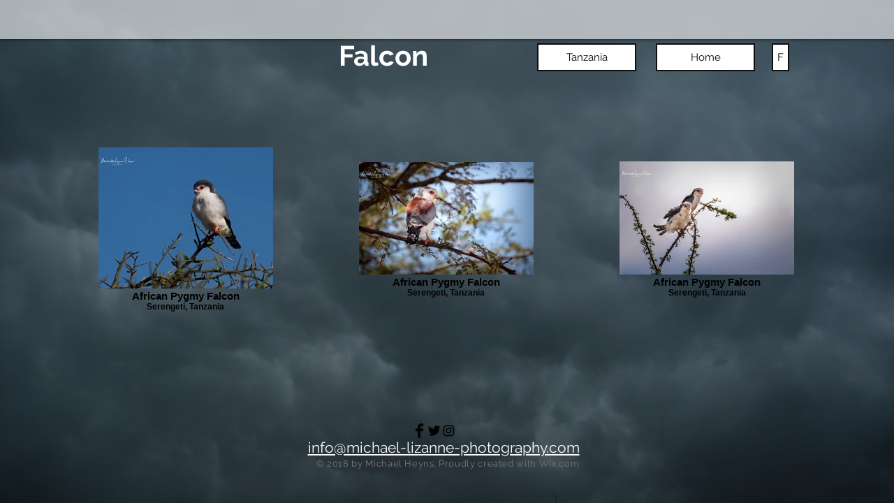

--- FILE ---
content_type: text/html; charset=UTF-8
request_url: https://www.michael-lizanne-photography.com/falcon
body_size: 194272
content:
<!DOCTYPE html>
<html lang="en">
<head>
  
  <!-- SEO Tags -->
  <title>Falcon | Mysite</title>
  <link rel="canonical" href="https://www.michael-lizanne-photography.com/falcon"/>
  <meta property="og:title" content="Falcon | Mysite"/>
  <meta property="og:image" content="https://static.wixstatic.com/media/e96367_7be4fe6adbad4c42987b70caebd69fbb%7Emv2.jpg/v1/fit/w_2500,h_1330,al_c/e96367_7be4fe6adbad4c42987b70caebd69fbb%7Emv2.jpg"/>
  <meta property="og:image:width" content="2500"/>
  <meta property="og:image:height" content="1330"/>
  <meta property="og:url" content="https://www.michael-lizanne-photography.com/falcon"/>
  <meta property="og:site_name" content="Mysite"/>
  <meta property="og:type" content="website"/>
  <meta name="google-site-verification" content="umd6Wy3dTg04-UK83YoN80gv32H5oHrouUHtL-p8T94"/>
  <meta name="twitter:card" content="summary_large_image"/>
  <meta name="twitter:title" content="Falcon | Mysite"/>
  <meta name="twitter:image" content="https://static.wixstatic.com/media/e96367_7be4fe6adbad4c42987b70caebd69fbb%7Emv2.jpg/v1/fit/w_2500,h_1330,al_c/e96367_7be4fe6adbad4c42987b70caebd69fbb%7Emv2.jpg"/>

  
  <meta charset='utf-8'>
  <meta name="viewport" content="width=device-width, initial-scale=1" id="wixDesktopViewport" />
  <meta http-equiv="X-UA-Compatible" content="IE=edge">
  <meta name="generator" content="Wix.com Website Builder"/>

  <link rel="icon" sizes="192x192" href="https://static.wixstatic.com/media/e96367_4e64cb69fe5f49929af7fe883a6350b1%7Emv2.png/v1/fill/w_192%2Ch_192%2Clg_1%2Cusm_0.66_1.00_0.01/e96367_4e64cb69fe5f49929af7fe883a6350b1%7Emv2.png" type="image/png"/>
  <link rel="shortcut icon" href="https://static.wixstatic.com/media/e96367_4e64cb69fe5f49929af7fe883a6350b1%7Emv2.png/v1/fill/w_192%2Ch_192%2Clg_1%2Cusm_0.66_1.00_0.01/e96367_4e64cb69fe5f49929af7fe883a6350b1%7Emv2.png" type="image/png"/>
  <link rel="apple-touch-icon" href="https://static.wixstatic.com/media/e96367_4e64cb69fe5f49929af7fe883a6350b1%7Emv2.png/v1/fill/w_180%2Ch_180%2Clg_1%2Cusm_0.66_1.00_0.01/e96367_4e64cb69fe5f49929af7fe883a6350b1%7Emv2.png" type="image/png"/>

  <!-- Safari Pinned Tab Icon -->
  <!-- <link rel="mask-icon" href="https://static.wixstatic.com/media/e96367_4e64cb69fe5f49929af7fe883a6350b1%7Emv2.png/v1/fill/w_192%2Ch_192%2Clg_1%2Cusm_0.66_1.00_0.01/e96367_4e64cb69fe5f49929af7fe883a6350b1%7Emv2.png"> -->

  <!-- Original trials -->
  


  <!-- Segmenter Polyfill -->
  <script>
    if (!window.Intl || !window.Intl.Segmenter) {
      (function() {
        var script = document.createElement('script');
        script.src = 'https://static.parastorage.com/unpkg/@formatjs/intl-segmenter@11.7.10/polyfill.iife.js';
        document.head.appendChild(script);
      })();
    }
  </script>

  <!-- Legacy Polyfills -->
  <script nomodule="" src="https://static.parastorage.com/unpkg/core-js-bundle@3.2.1/minified.js"></script>
  <script nomodule="" src="https://static.parastorage.com/unpkg/focus-within-polyfill@5.0.9/dist/focus-within-polyfill.js"></script>

  <!-- Performance API Polyfills -->
  <script>
  (function () {
    var noop = function noop() {};
    if ("performance" in window === false) {
      window.performance = {};
    }
    window.performance.mark = performance.mark || noop;
    window.performance.measure = performance.measure || noop;
    if ("now" in window.performance === false) {
      var nowOffset = Date.now();
      if (performance.timing && performance.timing.navigationStart) {
        nowOffset = performance.timing.navigationStart;
      }
      window.performance.now = function now() {
        return Date.now() - nowOffset;
      };
    }
  })();
  </script>

  <!-- Globals Definitions -->
  <script>
    (function () {
      var now = Date.now()
      window.initialTimestamps = {
        initialTimestamp: now,
        initialRequestTimestamp: Math.round(performance.timeOrigin ? performance.timeOrigin : now - performance.now())
      }

      window.thunderboltTag = "QA_READY"
      window.thunderboltVersion = "1.16780.0"
    })();
  </script>

  <!-- Essential Viewer Model -->
  <script type="application/json" id="wix-essential-viewer-model">{"fleetConfig":{"fleetName":"thunderbolt-seo-renderer-gradual","type":"Rollout","code":1},"mode":{"qa":false,"enableTestApi":false,"debug":false,"ssrIndicator":false,"ssrOnly":false,"siteAssetsFallback":"enable","versionIndicator":false},"componentsLibrariesTopology":[{"artifactId":"editor-elements","namespace":"wixui","url":"https:\/\/static.parastorage.com\/services\/editor-elements\/1.14848.0"},{"artifactId":"editor-elements","namespace":"dsgnsys","url":"https:\/\/static.parastorage.com\/services\/editor-elements\/1.14848.0"}],"siteFeaturesConfigs":{"sessionManager":{"isRunningInDifferentSiteContext":false}},"language":{"userLanguage":"en"},"siteAssets":{"clientTopology":{"mediaRootUrl":"https:\/\/static.wixstatic.com","staticMediaUrl":"https:\/\/static.wixstatic.com\/media","moduleRepoUrl":"https:\/\/static.parastorage.com\/unpkg","fileRepoUrl":"https:\/\/static.parastorage.com\/services","viewerAppsUrl":"https:\/\/viewer-apps.parastorage.com","viewerAssetsUrl":"https:\/\/viewer-assets.parastorage.com","siteAssetsUrl":"https:\/\/siteassets.parastorage.com","pageJsonServerUrls":["https:\/\/pages.parastorage.com","https:\/\/staticorigin.wixstatic.com","https:\/\/www.michael-lizanne-photography.com","https:\/\/fallback.wix.com\/wix-html-editor-pages-webapp\/page"],"pathOfTBModulesInFileRepoForFallback":"wix-thunderbolt\/dist\/"}},"siteFeatures":["accessibility","appMonitoring","assetsLoader","businessLogger","captcha","clickHandlerRegistrar","codeEmbed","commonConfig","componentsLoader","componentsRegistry","consentPolicy","cyclicTabbing","domSelectors","dynamicPages","environmentWixCodeSdk","environment","lightbox","locationWixCodeSdk","mpaNavigation","navigationManager","navigationPhases","ooi","pages","panorama","renderer","reporter","routerFetch","router","scrollRestoration","seoWixCodeSdk","seo","sessionManager","siteMembersWixCodeSdk","siteMembers","siteScrollBlocker","siteWixCodeSdk","speculationRules","ssrCache","stores","structureApi","thunderboltInitializer","tpaCommons","tpaWorkerFeature","translations","usedPlatformApis","warmupData","windowMessageRegistrar","windowWixCodeSdk","wixCustomElementComponent","wixEmbedsApi","componentsReact","platform"],"site":{"externalBaseUrl":"https:\/\/www.michael-lizanne-photography.com","isSEO":true},"media":{"staticMediaUrl":"https:\/\/static.wixstatic.com\/media","mediaRootUrl":"https:\/\/static.wixstatic.com\/","staticVideoUrl":"https:\/\/video.wixstatic.com\/"},"requestUrl":"https:\/\/www.michael-lizanne-photography.com\/falcon","rollout":{"siteAssetsVersionsRollout":false,"isDACRollout":0,"isTBRollout":true},"commonConfig":{"brand":"wix","host":"VIEWER","bsi":"","consentPolicy":{},"consentPolicyHeader":{},"siteRevision":"3383","renderingFlow":"NONE","language":"en","locale":"en-za"},"interactionSampleRatio":0.01,"dynamicModelUrl":"https:\/\/www.michael-lizanne-photography.com\/_api\/v2\/dynamicmodel","accessTokensUrl":"https:\/\/www.michael-lizanne-photography.com\/_api\/v1\/access-tokens","isExcludedFromSecurityExperiments":false,"experiments":{"specs.thunderbolt.hardenFetchAndXHR":true,"specs.thunderbolt.securityExperiments":true}}</script>
  <script>window.viewerModel = JSON.parse(document.getElementById('wix-essential-viewer-model').textContent)</script>

  <script>
    window.commonConfig = viewerModel.commonConfig
  </script>

  
  <!-- BEGIN handleAccessTokens bundle -->

  <script data-url="https://static.parastorage.com/services/wix-thunderbolt/dist/handleAccessTokens.inline.4f2f9a53.bundle.min.js">(()=>{"use strict";function e(e){let{context:o,property:r,value:n,enumerable:i=!0}=e,c=e.get,l=e.set;if(!r||void 0===n&&!c&&!l)return new Error("property and value are required");let a=o||globalThis,s=a?.[r],u={};if(void 0!==n)u.value=n;else{if(c){let e=t(c);e&&(u.get=e)}if(l){let e=t(l);e&&(u.set=e)}}let p={...u,enumerable:i||!1,configurable:!1};void 0!==n&&(p.writable=!1);try{Object.defineProperty(a,r,p)}catch(e){return e instanceof TypeError?s:e}return s}function t(e,t){return"function"==typeof e?e:!0===e?.async&&"function"==typeof e.func?t?async function(t){return e.func(t)}:async function(){return e.func()}:"function"==typeof e?.func?e.func:void 0}try{e({property:"strictDefine",value:e})}catch{}try{e({property:"defineStrictObject",value:r})}catch{}try{e({property:"defineStrictMethod",value:n})}catch{}var o=["toString","toLocaleString","valueOf","constructor","prototype"];function r(t){let{context:n,property:c,propertiesToExclude:l=[],skipPrototype:a=!1,hardenPrototypePropertiesToExclude:s=[]}=t;if(!c)return new Error("property is required");let u=(n||globalThis)[c],p={},f=i(n,c);u&&("object"==typeof u||"function"==typeof u)&&Reflect.ownKeys(u).forEach(t=>{if(!l.includes(t)&&!o.includes(t)){let o=i(u,t);if(o&&(o.writable||o.configurable)){let{value:r,get:n,set:i,enumerable:c=!1}=o,l={};void 0!==r?l.value=r:n?l.get=n:i&&(l.set=i);try{let o=e({context:u,property:t,...l,enumerable:c});p[t]=o}catch(e){if(!(e instanceof TypeError))throw e;try{p[t]=o.value||o.get||o.set}catch{}}}}});let d={originalObject:u,originalProperties:p};if(!a&&void 0!==u?.prototype){let e=r({context:u,property:"prototype",propertiesToExclude:s,skipPrototype:!0});e instanceof Error||(d.originalPrototype=e?.originalObject,d.originalPrototypeProperties=e?.originalProperties)}return e({context:n,property:c,value:u,enumerable:f?.enumerable}),d}function n(t,o){let r=(o||globalThis)[t],n=i(o||globalThis,t);return r&&n&&(n.writable||n.configurable)?(Object.freeze(r),e({context:globalThis,property:t,value:r})):r}function i(e,t){if(e&&t)try{return Reflect.getOwnPropertyDescriptor(e,t)}catch{return}}function c(e){if("string"!=typeof e)return e;try{return decodeURIComponent(e).toLowerCase().trim()}catch{return e.toLowerCase().trim()}}function l(e,t){let o="";if("string"==typeof e)o=e.split("=")[0]?.trim()||"";else{if(!e||"string"!=typeof e.name)return!1;o=e.name}return t.has(c(o)||"")}function a(e,t){let o;return o="string"==typeof e?e.split(";").map(e=>e.trim()).filter(e=>e.length>0):e||[],o.filter(e=>!l(e,t))}var s=null;function u(){return null===s&&(s=typeof Document>"u"?void 0:Object.getOwnPropertyDescriptor(Document.prototype,"cookie")),s}function p(t,o){if(!globalThis?.cookieStore)return;let r=globalThis.cookieStore.get.bind(globalThis.cookieStore),n=globalThis.cookieStore.getAll.bind(globalThis.cookieStore),i=globalThis.cookieStore.set.bind(globalThis.cookieStore),c=globalThis.cookieStore.delete.bind(globalThis.cookieStore);return e({context:globalThis.CookieStore.prototype,property:"get",value:async function(e){return l(("string"==typeof e?e:e.name)||"",t)?null:r.call(this,e)},enumerable:!0}),e({context:globalThis.CookieStore.prototype,property:"getAll",value:async function(){return a(await n.apply(this,Array.from(arguments)),t)},enumerable:!0}),e({context:globalThis.CookieStore.prototype,property:"set",value:async function(){let e=Array.from(arguments);if(!l(1===e.length?e[0].name:e[0],t))return i.apply(this,e);o&&console.warn(o)},enumerable:!0}),e({context:globalThis.CookieStore.prototype,property:"delete",value:async function(){let e=Array.from(arguments);if(!l(1===e.length?e[0].name:e[0],t))return c.apply(this,e)},enumerable:!0}),e({context:globalThis.cookieStore,property:"prototype",value:globalThis.CookieStore.prototype,enumerable:!1}),e({context:globalThis,property:"cookieStore",value:globalThis.cookieStore,enumerable:!0}),{get:r,getAll:n,set:i,delete:c}}var f=["TextEncoder","TextDecoder","XMLHttpRequestEventTarget","EventTarget","URL","JSON","Reflect","Object","Array","Map","Set","WeakMap","WeakSet","Promise","Symbol","Error"],d=["addEventListener","removeEventListener","dispatchEvent","encodeURI","encodeURIComponent","decodeURI","decodeURIComponent"];const y=(e,t)=>{try{const o=t?t.get.call(document):document.cookie;return o.split(";").map(e=>e.trim()).filter(t=>t?.startsWith(e))[0]?.split("=")[1]}catch(e){return""}},g=(e="",t="",o="/")=>`${e}=; ${t?`domain=${t};`:""} max-age=0; path=${o}; expires=Thu, 01 Jan 1970 00:00:01 GMT`;function m(){(function(){if("undefined"!=typeof window){const e=performance.getEntriesByType("navigation")[0];return"back_forward"===(e?.type||"")}return!1})()&&function(){const{counter:e}=function(){const e=b("getItem");if(e){const[t,o]=e.split("-"),r=o?parseInt(o,10):0;if(r>=3){const e=t?Number(t):0;if(Date.now()-e>6e4)return{counter:0}}return{counter:r}}return{counter:0}}();e<3?(!function(e=1){b("setItem",`${Date.now()}-${e}`)}(e+1),window.location.reload()):console.error("ATS: Max reload attempts reached")}()}function b(e,t){try{return sessionStorage[e]("reload",t||"")}catch(e){console.error("ATS: Error calling sessionStorage:",e)}}const h="client-session-bind",v="sec-fetch-unsupported",{experiments:w}=window.viewerModel,T=[h,"client-binding",v,"svSession","smSession","server-session-bind","wixSession2","wixSession3"].map(e=>e.toLowerCase()),{cookie:S}=function(t,o){let r=new Set(t);return e({context:document,property:"cookie",set:{func:e=>function(e,t,o,r){let n=u(),i=c(t.split(";")[0]||"")||"";[...o].every(e=>!i.startsWith(e.toLowerCase()))&&n?.set?n.set.call(e,t):r&&console.warn(r)}(document,e,r,o)},get:{func:()=>function(e,t){let o=u();if(!o?.get)throw new Error("Cookie descriptor or getter not available");return a(o.get.call(e),t).join("; ")}(document,r)},enumerable:!0}),{cookieStore:p(r,o),cookie:u()}}(T),k="tbReady",x="security_overrideGlobals",{experiments:E,siteFeaturesConfigs:C,accessTokensUrl:P}=window.viewerModel,R=P,M={},O=(()=>{const e=y(h,S);if(w["specs.thunderbolt.browserCacheReload"]){y(v,S)||e?b("removeItem"):m()}return(()=>{const e=g(h),t=g(h,location.hostname);S.set.call(document,e),S.set.call(document,t)})(),e})();O&&(M["client-binding"]=O);const D=fetch;addEventListener(k,function e(t){const{logger:o}=t.detail;try{window.tb.init({fetch:D,fetchHeaders:M})}catch(e){const t=new Error("TB003");o.meter(`${x}_${t.message}`,{paramsOverrides:{errorType:x,eventString:t.message}}),window?.viewerModel?.mode.debug&&console.error(e)}finally{removeEventListener(k,e)}}),E["specs.thunderbolt.hardenFetchAndXHR"]||(window.fetchDynamicModel=()=>C.sessionManager.isRunningInDifferentSiteContext?Promise.resolve({}):fetch(R,{credentials:"same-origin",headers:M}).then(function(e){if(!e.ok)throw new Error(`[${e.status}]${e.statusText}`);return e.json()}),window.dynamicModelPromise=window.fetchDynamicModel())})();
//# sourceMappingURL=https://static.parastorage.com/services/wix-thunderbolt/dist/handleAccessTokens.inline.4f2f9a53.bundle.min.js.map</script>

<!-- END handleAccessTokens bundle -->

<!-- BEGIN overrideGlobals bundle -->

<script data-url="https://static.parastorage.com/services/wix-thunderbolt/dist/overrideGlobals.inline.ec13bfcf.bundle.min.js">(()=>{"use strict";function e(e){let{context:r,property:o,value:n,enumerable:i=!0}=e,c=e.get,a=e.set;if(!o||void 0===n&&!c&&!a)return new Error("property and value are required");let l=r||globalThis,u=l?.[o],s={};if(void 0!==n)s.value=n;else{if(c){let e=t(c);e&&(s.get=e)}if(a){let e=t(a);e&&(s.set=e)}}let p={...s,enumerable:i||!1,configurable:!1};void 0!==n&&(p.writable=!1);try{Object.defineProperty(l,o,p)}catch(e){return e instanceof TypeError?u:e}return u}function t(e,t){return"function"==typeof e?e:!0===e?.async&&"function"==typeof e.func?t?async function(t){return e.func(t)}:async function(){return e.func()}:"function"==typeof e?.func?e.func:void 0}try{e({property:"strictDefine",value:e})}catch{}try{e({property:"defineStrictObject",value:o})}catch{}try{e({property:"defineStrictMethod",value:n})}catch{}var r=["toString","toLocaleString","valueOf","constructor","prototype"];function o(t){let{context:n,property:c,propertiesToExclude:a=[],skipPrototype:l=!1,hardenPrototypePropertiesToExclude:u=[]}=t;if(!c)return new Error("property is required");let s=(n||globalThis)[c],p={},f=i(n,c);s&&("object"==typeof s||"function"==typeof s)&&Reflect.ownKeys(s).forEach(t=>{if(!a.includes(t)&&!r.includes(t)){let r=i(s,t);if(r&&(r.writable||r.configurable)){let{value:o,get:n,set:i,enumerable:c=!1}=r,a={};void 0!==o?a.value=o:n?a.get=n:i&&(a.set=i);try{let r=e({context:s,property:t,...a,enumerable:c});p[t]=r}catch(e){if(!(e instanceof TypeError))throw e;try{p[t]=r.value||r.get||r.set}catch{}}}}});let d={originalObject:s,originalProperties:p};if(!l&&void 0!==s?.prototype){let e=o({context:s,property:"prototype",propertiesToExclude:u,skipPrototype:!0});e instanceof Error||(d.originalPrototype=e?.originalObject,d.originalPrototypeProperties=e?.originalProperties)}return e({context:n,property:c,value:s,enumerable:f?.enumerable}),d}function n(t,r){let o=(r||globalThis)[t],n=i(r||globalThis,t);return o&&n&&(n.writable||n.configurable)?(Object.freeze(o),e({context:globalThis,property:t,value:o})):o}function i(e,t){if(e&&t)try{return Reflect.getOwnPropertyDescriptor(e,t)}catch{return}}function c(e){if("string"!=typeof e)return e;try{return decodeURIComponent(e).toLowerCase().trim()}catch{return e.toLowerCase().trim()}}function a(e,t){return e instanceof Headers?e.forEach((r,o)=>{l(o,t)||e.delete(o)}):Object.keys(e).forEach(r=>{l(r,t)||delete e[r]}),e}function l(e,t){return!t.has(c(e)||"")}function u(e,t){let r=!0,o=function(e){let t,r;if(globalThis.Request&&e instanceof Request)t=e.url;else{if("function"!=typeof e?.toString)throw new Error("Unsupported type for url");t=e.toString()}try{return new URL(t).pathname}catch{return r=t.replace(/#.+/gi,"").split("?").shift(),r.startsWith("/")?r:`/${r}`}}(e),n=c(o);return n&&t.some(e=>n.includes(e))&&(r=!1),r}function s(t,r,o){let n=fetch,i=XMLHttpRequest,c=new Set(r);function s(){let e=new i,r=e.open,n=e.setRequestHeader;return e.open=function(){let n=Array.from(arguments),i=n[1];if(n.length<2||u(i,t))return r.apply(e,n);throw new Error(o||`Request not allowed for path ${i}`)},e.setRequestHeader=function(t,r){l(decodeURIComponent(t),c)&&n.call(e,t,r)},e}return e({property:"fetch",value:function(){let e=function(e,t){return globalThis.Request&&e[0]instanceof Request&&e[0]?.headers?a(e[0].headers,t):e[1]?.headers&&a(e[1].headers,t),e}(arguments,c);return u(arguments[0],t)?n.apply(globalThis,Array.from(e)):new Promise((e,t)=>{t(new Error(o||`Request not allowed for path ${arguments[0]}`))})},enumerable:!0}),e({property:"XMLHttpRequest",value:s,enumerable:!0}),Object.keys(i).forEach(e=>{s[e]=i[e]}),{fetch:n,XMLHttpRequest:i}}var p=["TextEncoder","TextDecoder","XMLHttpRequestEventTarget","EventTarget","URL","JSON","Reflect","Object","Array","Map","Set","WeakMap","WeakSet","Promise","Symbol","Error"],f=["addEventListener","removeEventListener","dispatchEvent","encodeURI","encodeURIComponent","decodeURI","decodeURIComponent"];const d=function(){let t=globalThis.open,r=document.open;function o(e,r,o){let n="string"!=typeof e,i=t.call(window,e,r,o);return n||e&&function(e){return e.startsWith("//")&&/(?:[a-z0-9](?:[a-z0-9-]{0,61}[a-z0-9])?\.)+[a-z0-9][a-z0-9-]{0,61}[a-z0-9]/g.test(`${location.protocol}:${e}`)&&(e=`${location.protocol}${e}`),!e.startsWith("http")||new URL(e).hostname===location.hostname}(e)?{}:i}return e({property:"open",value:o,context:globalThis,enumerable:!0}),e({property:"open",value:function(e,t,n){return e?o(e,t,n):r.call(document,e||"",t||"",n||"")},context:document,enumerable:!0}),{open:t,documentOpen:r}},y=function(){let t=document.createElement,r=Element.prototype.setAttribute,o=Element.prototype.setAttributeNS;return e({property:"createElement",context:document,value:function(n,i){let a=t.call(document,n,i);if("iframe"===c(n)){e({property:"srcdoc",context:a,get:()=>"",set:()=>{console.warn("`srcdoc` is not allowed in iframe elements.")}});let t=function(e,t){"srcdoc"!==e.toLowerCase()?r.call(a,e,t):console.warn("`srcdoc` attribute is not allowed to be set.")},n=function(e,t,r){"srcdoc"!==t.toLowerCase()?o.call(a,e,t,r):console.warn("`srcdoc` attribute is not allowed to be set.")};a.setAttribute=t,a.setAttributeNS=n}return a},enumerable:!0}),{createElement:t,setAttribute:r,setAttributeNS:o}},m=["client-binding"],b=["/_api/v1/access-tokens","/_api/v2/dynamicmodel","/_api/one-app-session-web/v3/businesses"],h=function(){let t=setTimeout,r=setInterval;return o("setTimeout",0,globalThis),o("setInterval",0,globalThis),{setTimeout:t,setInterval:r};function o(t,r,o){let n=o||globalThis,i=n[t];if(!i||"function"!=typeof i)throw new Error(`Function ${t} not found or is not a function`);e({property:t,value:function(){let e=Array.from(arguments);if("string"!=typeof e[r])return i.apply(n,e);console.warn(`Calling ${t} with a String Argument at index ${r} is not allowed`)},context:o,enumerable:!0})}},v=function(){if(navigator&&"serviceWorker"in navigator){let t=navigator.serviceWorker.register;return e({context:navigator.serviceWorker,property:"register",value:function(){console.log("Service worker registration is not allowed")},enumerable:!0}),{register:t}}return{}};performance.mark("overrideGlobals started");const{isExcludedFromSecurityExperiments:g,experiments:w}=window.viewerModel,E=!g&&w["specs.thunderbolt.securityExperiments"];try{d(),E&&y(),w["specs.thunderbolt.hardenFetchAndXHR"]&&E&&s(b,m),v(),(e=>{let t=[],r=[];r=r.concat(["TextEncoder","TextDecoder"]),e&&(r=r.concat(["XMLHttpRequestEventTarget","EventTarget"])),r=r.concat(["URL","JSON"]),e&&(t=t.concat(["addEventListener","removeEventListener"])),t=t.concat(["encodeURI","encodeURIComponent","decodeURI","decodeURIComponent"]),r=r.concat(["String","Number"]),e&&r.push("Object"),r=r.concat(["Reflect"]),t.forEach(e=>{n(e),["addEventListener","removeEventListener"].includes(e)&&n(e,document)}),r.forEach(e=>{o({property:e})})})(E),E&&h()}catch(e){window?.viewerModel?.mode.debug&&console.error(e);const t=new Error("TB006");window.fedops?.reportError(t,"security_overrideGlobals"),window.Sentry?window.Sentry.captureException(t):globalThis.defineStrictProperty("sentryBuffer",[t],window,!1)}performance.mark("overrideGlobals ended")})();
//# sourceMappingURL=https://static.parastorage.com/services/wix-thunderbolt/dist/overrideGlobals.inline.ec13bfcf.bundle.min.js.map</script>

<!-- END overrideGlobals bundle -->


  
  <script>
    window.commonConfig = viewerModel.commonConfig

	
  </script>

  <!-- Initial CSS -->
  <style data-url="https://static.parastorage.com/services/wix-thunderbolt/dist/main.347af09f.min.css">@keyframes slide-horizontal-new{0%{transform:translateX(100%)}}@keyframes slide-horizontal-old{80%{opacity:1}to{opacity:0;transform:translateX(-100%)}}@keyframes slide-vertical-new{0%{transform:translateY(-100%)}}@keyframes slide-vertical-old{80%{opacity:1}to{opacity:0;transform:translateY(100%)}}@keyframes out-in-new{0%{opacity:0}}@keyframes out-in-old{to{opacity:0}}:root:active-view-transition{view-transition-name:none}::view-transition{pointer-events:none}:root:active-view-transition::view-transition-new(page-group),:root:active-view-transition::view-transition-old(page-group){animation-duration:.6s;cursor:wait;pointer-events:all}:root:active-view-transition-type(SlideHorizontal)::view-transition-old(page-group){animation:slide-horizontal-old .6s cubic-bezier(.83,0,.17,1) forwards;mix-blend-mode:normal}:root:active-view-transition-type(SlideHorizontal)::view-transition-new(page-group){animation:slide-horizontal-new .6s cubic-bezier(.83,0,.17,1) backwards;mix-blend-mode:normal}:root:active-view-transition-type(SlideVertical)::view-transition-old(page-group){animation:slide-vertical-old .6s cubic-bezier(.83,0,.17,1) forwards;mix-blend-mode:normal}:root:active-view-transition-type(SlideVertical)::view-transition-new(page-group){animation:slide-vertical-new .6s cubic-bezier(.83,0,.17,1) backwards;mix-blend-mode:normal}:root:active-view-transition-type(OutIn)::view-transition-old(page-group){animation:out-in-old .35s cubic-bezier(.22,1,.36,1) forwards}:root:active-view-transition-type(OutIn)::view-transition-new(page-group){animation:out-in-new .35s cubic-bezier(.64,0,.78,0) .35s backwards}@media(prefers-reduced-motion:reduce){::view-transition-group(*),::view-transition-new(*),::view-transition-old(*){animation:none!important}}body,html{background:transparent;border:0;margin:0;outline:0;padding:0;vertical-align:baseline}body{--scrollbar-width:0px;font-family:Arial,Helvetica,sans-serif;font-size:10px}body,html{height:100%}body{overflow-x:auto;overflow-y:scroll}body:not(.responsive) #site-root{min-width:var(--site-width);width:100%}body:not([data-js-loaded]) [data-hide-prejs]{visibility:hidden}interact-element{display:contents}#SITE_CONTAINER{position:relative}:root{--one-unit:1vw;--section-max-width:9999px;--spx-stopper-max:9999px;--spx-stopper-min:0px;--browser-zoom:1}@supports(-webkit-appearance:none) and (stroke-color:transparent){:root{--safari-sticky-fix:opacity;--experimental-safari-sticky-fix:translateZ(0)}}@supports(container-type:inline-size){:root{--one-unit:1cqw}}[id^=oldHoverBox-]{mix-blend-mode:plus-lighter;transition:opacity .5s ease,visibility .5s ease}[data-mesh-id$=inlineContent-gridContainer]:has(>[id^=oldHoverBox-]){isolation:isolate}</style>
<style data-url="https://static.parastorage.com/services/wix-thunderbolt/dist/main.renderer.9cb0985f.min.css">a,abbr,acronym,address,applet,b,big,blockquote,button,caption,center,cite,code,dd,del,dfn,div,dl,dt,em,fieldset,font,footer,form,h1,h2,h3,h4,h5,h6,header,i,iframe,img,ins,kbd,label,legend,li,nav,object,ol,p,pre,q,s,samp,section,small,span,strike,strong,sub,sup,table,tbody,td,tfoot,th,thead,title,tr,tt,u,ul,var{background:transparent;border:0;margin:0;outline:0;padding:0;vertical-align:baseline}input,select,textarea{box-sizing:border-box;font-family:Helvetica,Arial,sans-serif}ol,ul{list-style:none}blockquote,q{quotes:none}ins{text-decoration:none}del{text-decoration:line-through}table{border-collapse:collapse;border-spacing:0}a{cursor:pointer;text-decoration:none}.testStyles{overflow-y:hidden}.reset-button{-webkit-appearance:none;background:none;border:0;color:inherit;font:inherit;line-height:normal;outline:0;overflow:visible;padding:0;-webkit-user-select:none;-moz-user-select:none;-ms-user-select:none}:focus{outline:none}body.device-mobile-optimized:not(.disable-site-overflow){overflow-x:hidden;overflow-y:scroll}body.device-mobile-optimized:not(.responsive) #SITE_CONTAINER{margin-left:auto;margin-right:auto;overflow-x:visible;position:relative;width:320px}body.device-mobile-optimized:not(.responsive):not(.blockSiteScrolling) #SITE_CONTAINER{margin-top:0}body.device-mobile-optimized>*{max-width:100%!important}body.device-mobile-optimized #site-root{overflow-x:hidden;overflow-y:hidden}@supports(overflow:clip){body.device-mobile-optimized #site-root{overflow-x:clip;overflow-y:clip}}body.device-mobile-non-optimized #SITE_CONTAINER #site-root{overflow-x:clip;overflow-y:clip}body.device-mobile-non-optimized.fullScreenMode{background-color:#5f6360}body.device-mobile-non-optimized.fullScreenMode #MOBILE_ACTIONS_MENU,body.device-mobile-non-optimized.fullScreenMode #SITE_BACKGROUND,body.device-mobile-non-optimized.fullScreenMode #site-root,body.fullScreenMode #WIX_ADS{visibility:hidden}body.fullScreenMode{overflow-x:hidden!important;overflow-y:hidden!important}body.fullScreenMode.device-mobile-optimized #TINY_MENU{opacity:0;pointer-events:none}body.fullScreenMode-scrollable.device-mobile-optimized{overflow-x:hidden!important;overflow-y:auto!important}body.fullScreenMode-scrollable.device-mobile-optimized #masterPage,body.fullScreenMode-scrollable.device-mobile-optimized #site-root{overflow-x:hidden!important;overflow-y:hidden!important}body.fullScreenMode-scrollable.device-mobile-optimized #SITE_BACKGROUND,body.fullScreenMode-scrollable.device-mobile-optimized #masterPage{height:auto!important}body.fullScreenMode-scrollable.device-mobile-optimized #masterPage.mesh-layout{height:0!important}body.blockSiteScrolling,body.siteScrollingBlocked{position:fixed;width:100%}body.blockSiteScrolling #SITE_CONTAINER{margin-top:calc(var(--blocked-site-scroll-margin-top)*-1)}#site-root{margin:0 auto;min-height:100%;position:relative;top:var(--wix-ads-height)}#site-root img:not([src]){visibility:hidden}#site-root svg img:not([src]){visibility:visible}.auto-generated-link{color:inherit}#SCROLL_TO_BOTTOM,#SCROLL_TO_TOP{height:0}.has-click-trigger{cursor:pointer}.fullScreenOverlay{bottom:0;display:flex;justify-content:center;left:0;overflow-y:hidden;position:fixed;right:0;top:-60px;z-index:1005}.fullScreenOverlay>.fullScreenOverlayContent{bottom:0;left:0;margin:0 auto;overflow:hidden;position:absolute;right:0;top:60px;transform:translateZ(0)}[data-mesh-id$=centeredContent],[data-mesh-id$=form],[data-mesh-id$=inlineContent]{pointer-events:none;position:relative}[data-mesh-id$=-gridWrapper],[data-mesh-id$=-rotated-wrapper]{pointer-events:none}[data-mesh-id$=-gridContainer]>*,[data-mesh-id$=-rotated-wrapper]>*,[data-mesh-id$=inlineContent]>:not([data-mesh-id$=-gridContainer]){pointer-events:auto}.device-mobile-optimized #masterPage.mesh-layout #SOSP_CONTAINER_CUSTOM_ID{grid-area:2/1/3/2;-ms-grid-row:2;position:relative}#masterPage.mesh-layout{-ms-grid-rows:max-content max-content min-content max-content;-ms-grid-columns:100%;align-items:start;display:-ms-grid;display:grid;grid-template-columns:100%;grid-template-rows:max-content max-content min-content max-content;justify-content:stretch}#masterPage.mesh-layout #PAGES_CONTAINER,#masterPage.mesh-layout #SITE_FOOTER-placeholder,#masterPage.mesh-layout #SITE_FOOTER_WRAPPER,#masterPage.mesh-layout #SITE_HEADER-placeholder,#masterPage.mesh-layout #SITE_HEADER_WRAPPER,#masterPage.mesh-layout #SOSP_CONTAINER_CUSTOM_ID[data-state~=mobileView],#masterPage.mesh-layout #soapAfterPagesContainer,#masterPage.mesh-layout #soapBeforePagesContainer{-ms-grid-row-align:start;-ms-grid-column-align:start;-ms-grid-column:1}#masterPage.mesh-layout #SITE_HEADER-placeholder,#masterPage.mesh-layout #SITE_HEADER_WRAPPER{grid-area:1/1/2/2;-ms-grid-row:1}#masterPage.mesh-layout #PAGES_CONTAINER,#masterPage.mesh-layout #soapAfterPagesContainer,#masterPage.mesh-layout #soapBeforePagesContainer{grid-area:3/1/4/2;-ms-grid-row:3}#masterPage.mesh-layout #soapAfterPagesContainer,#masterPage.mesh-layout #soapBeforePagesContainer{width:100%}#masterPage.mesh-layout #PAGES_CONTAINER{align-self:stretch}#masterPage.mesh-layout main#PAGES_CONTAINER{display:block}#masterPage.mesh-layout #SITE_FOOTER-placeholder,#masterPage.mesh-layout #SITE_FOOTER_WRAPPER{grid-area:4/1/5/2;-ms-grid-row:4}#masterPage.mesh-layout #SITE_PAGES,#masterPage.mesh-layout [data-mesh-id=PAGES_CONTAINERcenteredContent],#masterPage.mesh-layout [data-mesh-id=PAGES_CONTAINERinlineContent]{height:100%}#masterPage.mesh-layout.desktop>*{width:100%}#masterPage.mesh-layout #PAGES_CONTAINER,#masterPage.mesh-layout #SITE_FOOTER,#masterPage.mesh-layout #SITE_FOOTER_WRAPPER,#masterPage.mesh-layout #SITE_HEADER,#masterPage.mesh-layout #SITE_HEADER_WRAPPER,#masterPage.mesh-layout #SITE_PAGES,#masterPage.mesh-layout #masterPageinlineContent{position:relative}#masterPage.mesh-layout #SITE_HEADER{grid-area:1/1/2/2}#masterPage.mesh-layout #SITE_FOOTER{grid-area:4/1/5/2}#masterPage.mesh-layout.overflow-x-clip #SITE_FOOTER,#masterPage.mesh-layout.overflow-x-clip #SITE_HEADER{overflow-x:clip}[data-z-counter]{z-index:0}[data-z-counter="0"]{z-index:auto}.wixSiteProperties{-webkit-font-smoothing:antialiased;-moz-osx-font-smoothing:grayscale}:root{--wst-button-color-fill-primary:rgb(var(--color_48));--wst-button-color-border-primary:rgb(var(--color_49));--wst-button-color-text-primary:rgb(var(--color_50));--wst-button-color-fill-primary-hover:rgb(var(--color_51));--wst-button-color-border-primary-hover:rgb(var(--color_52));--wst-button-color-text-primary-hover:rgb(var(--color_53));--wst-button-color-fill-primary-disabled:rgb(var(--color_54));--wst-button-color-border-primary-disabled:rgb(var(--color_55));--wst-button-color-text-primary-disabled:rgb(var(--color_56));--wst-button-color-fill-secondary:rgb(var(--color_57));--wst-button-color-border-secondary:rgb(var(--color_58));--wst-button-color-text-secondary:rgb(var(--color_59));--wst-button-color-fill-secondary-hover:rgb(var(--color_60));--wst-button-color-border-secondary-hover:rgb(var(--color_61));--wst-button-color-text-secondary-hover:rgb(var(--color_62));--wst-button-color-fill-secondary-disabled:rgb(var(--color_63));--wst-button-color-border-secondary-disabled:rgb(var(--color_64));--wst-button-color-text-secondary-disabled:rgb(var(--color_65));--wst-color-fill-base-1:rgb(var(--color_36));--wst-color-fill-base-2:rgb(var(--color_37));--wst-color-fill-base-shade-1:rgb(var(--color_38));--wst-color-fill-base-shade-2:rgb(var(--color_39));--wst-color-fill-base-shade-3:rgb(var(--color_40));--wst-color-fill-accent-1:rgb(var(--color_41));--wst-color-fill-accent-2:rgb(var(--color_42));--wst-color-fill-accent-3:rgb(var(--color_43));--wst-color-fill-accent-4:rgb(var(--color_44));--wst-color-fill-background-primary:rgb(var(--color_11));--wst-color-fill-background-secondary:rgb(var(--color_12));--wst-color-text-primary:rgb(var(--color_15));--wst-color-text-secondary:rgb(var(--color_14));--wst-color-action:rgb(var(--color_18));--wst-color-disabled:rgb(var(--color_39));--wst-color-title:rgb(var(--color_45));--wst-color-subtitle:rgb(var(--color_46));--wst-color-line:rgb(var(--color_47));--wst-font-style-h2:var(--font_2);--wst-font-style-h3:var(--font_3);--wst-font-style-h4:var(--font_4);--wst-font-style-h5:var(--font_5);--wst-font-style-h6:var(--font_6);--wst-font-style-body-large:var(--font_7);--wst-font-style-body-medium:var(--font_8);--wst-font-style-body-small:var(--font_9);--wst-font-style-body-x-small:var(--font_10);--wst-color-custom-1:rgb(var(--color_13));--wst-color-custom-2:rgb(var(--color_16));--wst-color-custom-3:rgb(var(--color_17));--wst-color-custom-4:rgb(var(--color_19));--wst-color-custom-5:rgb(var(--color_20));--wst-color-custom-6:rgb(var(--color_21));--wst-color-custom-7:rgb(var(--color_22));--wst-color-custom-8:rgb(var(--color_23));--wst-color-custom-9:rgb(var(--color_24));--wst-color-custom-10:rgb(var(--color_25));--wst-color-custom-11:rgb(var(--color_26));--wst-color-custom-12:rgb(var(--color_27));--wst-color-custom-13:rgb(var(--color_28));--wst-color-custom-14:rgb(var(--color_29));--wst-color-custom-15:rgb(var(--color_30));--wst-color-custom-16:rgb(var(--color_31));--wst-color-custom-17:rgb(var(--color_32));--wst-color-custom-18:rgb(var(--color_33));--wst-color-custom-19:rgb(var(--color_34));--wst-color-custom-20:rgb(var(--color_35))}.wix-presets-wrapper{display:contents}</style>

  <meta name="format-detection" content="telephone=no">
  <meta name="skype_toolbar" content="skype_toolbar_parser_compatible">
  
  

  

  
      <!--pageHtmlEmbeds.head start-->
      <script type="wix/htmlEmbeds" id="pageHtmlEmbeds.head start"></script>
    
      <link rel="stylesheet" href="https://static.parastorage.com/unpkg-semver/mobile-app-invite-banner/mobile-app-invite-banner.css">
<script type="text/javascript" async
    id="wix-mobile-app-banner"
    data-app-link="https://apps.wix.com/place-invites/join-lp/ba457278-3ea3-4fa3-a27e-41c56e81513d"
    config=null
    src="https://static.parastorage.com/unpkg-semver/mobile-app-invite-banner/mobile-app-invite-banner.umd.min.js">
</script>
    
      <script type="wix/htmlEmbeds" id="pageHtmlEmbeds.head end"></script>
      <!--pageHtmlEmbeds.head end-->
  

  <!-- head performance data start -->
  
  <!-- head performance data end -->
  

    


    
<style data-href="https://static.parastorage.com/services/editor-elements-library/dist/thunderbolt/rb_wixui.thunderbolt_bootstrap.a1b00b19.min.css">.cwL6XW{cursor:pointer}.sNF2R0{opacity:0}.hLoBV3{transition:opacity var(--transition-duration) cubic-bezier(.37,0,.63,1)}.Rdf41z,.hLoBV3{opacity:1}.ftlZWo{transition:opacity var(--transition-duration) cubic-bezier(.37,0,.63,1)}.ATGlOr,.ftlZWo{opacity:0}.KQSXD0{transition:opacity var(--transition-duration) cubic-bezier(.64,0,.78,0)}.KQSXD0,.pagQKE{opacity:1}._6zG5H{opacity:0;transition:opacity var(--transition-duration) cubic-bezier(.22,1,.36,1)}.BB49uC{transform:translateX(100%)}.j9xE1V{transition:transform var(--transition-duration) cubic-bezier(.87,0,.13,1)}.ICs7Rs,.j9xE1V{transform:translateX(0)}.DxijZJ{transition:transform var(--transition-duration) cubic-bezier(.87,0,.13,1)}.B5kjYq,.DxijZJ{transform:translateX(-100%)}.cJijIV{transition:transform var(--transition-duration) cubic-bezier(.87,0,.13,1)}.cJijIV,.hOxaWM{transform:translateX(0)}.T9p3fN{transform:translateX(100%);transition:transform var(--transition-duration) cubic-bezier(.87,0,.13,1)}.qDxYJm{transform:translateY(100%)}.aA9V0P{transition:transform var(--transition-duration) cubic-bezier(.87,0,.13,1)}.YPXPAS,.aA9V0P{transform:translateY(0)}.Xf2zsA{transition:transform var(--transition-duration) cubic-bezier(.87,0,.13,1)}.Xf2zsA,.y7Kt7s{transform:translateY(-100%)}.EeUgMu{transition:transform var(--transition-duration) cubic-bezier(.87,0,.13,1)}.EeUgMu,.fdHrtm{transform:translateY(0)}.WIFaG4{transform:translateY(100%);transition:transform var(--transition-duration) cubic-bezier(.87,0,.13,1)}body:not(.responsive) .JsJXaX{overflow-x:clip}:root:active-view-transition .JsJXaX{view-transition-name:page-group}.AnQkDU{display:grid;grid-template-columns:1fr;grid-template-rows:1fr;height:100%}.AnQkDU>div{align-self:stretch!important;grid-area:1/1/2/2;justify-self:stretch!important}.StylableButton2545352419__root{-archetype:box;border:none;box-sizing:border-box;cursor:pointer;display:block;height:100%;min-height:10px;min-width:10px;padding:0;touch-action:manipulation;width:100%}.StylableButton2545352419__root[disabled]{pointer-events:none}.StylableButton2545352419__root:not(:hover):not([disabled]).StylableButton2545352419--hasBackgroundColor{background-color:var(--corvid-background-color)!important}.StylableButton2545352419__root:hover:not([disabled]).StylableButton2545352419--hasHoverBackgroundColor{background-color:var(--corvid-hover-background-color)!important}.StylableButton2545352419__root:not(:hover)[disabled].StylableButton2545352419--hasDisabledBackgroundColor{background-color:var(--corvid-disabled-background-color)!important}.StylableButton2545352419__root:not(:hover):not([disabled]).StylableButton2545352419--hasBorderColor{border-color:var(--corvid-border-color)!important}.StylableButton2545352419__root:hover:not([disabled]).StylableButton2545352419--hasHoverBorderColor{border-color:var(--corvid-hover-border-color)!important}.StylableButton2545352419__root:not(:hover)[disabled].StylableButton2545352419--hasDisabledBorderColor{border-color:var(--corvid-disabled-border-color)!important}.StylableButton2545352419__root.StylableButton2545352419--hasBorderRadius{border-radius:var(--corvid-border-radius)!important}.StylableButton2545352419__root.StylableButton2545352419--hasBorderWidth{border-width:var(--corvid-border-width)!important}.StylableButton2545352419__root:not(:hover):not([disabled]).StylableButton2545352419--hasColor,.StylableButton2545352419__root:not(:hover):not([disabled]).StylableButton2545352419--hasColor .StylableButton2545352419__label{color:var(--corvid-color)!important}.StylableButton2545352419__root:hover:not([disabled]).StylableButton2545352419--hasHoverColor,.StylableButton2545352419__root:hover:not([disabled]).StylableButton2545352419--hasHoverColor .StylableButton2545352419__label{color:var(--corvid-hover-color)!important}.StylableButton2545352419__root:not(:hover)[disabled].StylableButton2545352419--hasDisabledColor,.StylableButton2545352419__root:not(:hover)[disabled].StylableButton2545352419--hasDisabledColor .StylableButton2545352419__label{color:var(--corvid-disabled-color)!important}.StylableButton2545352419__link{-archetype:box;box-sizing:border-box;color:#000;text-decoration:none}.StylableButton2545352419__container{align-items:center;display:flex;flex-basis:auto;flex-direction:row;flex-grow:1;height:100%;justify-content:center;overflow:hidden;transition:all .2s ease,visibility 0s;width:100%}.StylableButton2545352419__label{-archetype:text;-controller-part-type:LayoutChildDisplayDropdown,LayoutFlexChildSpacing(first);max-width:100%;min-width:1.8em;overflow:hidden;text-align:center;text-overflow:ellipsis;transition:inherit;white-space:nowrap}.StylableButton2545352419__root.StylableButton2545352419--isMaxContent .StylableButton2545352419__label{text-overflow:unset}.StylableButton2545352419__root.StylableButton2545352419--isWrapText .StylableButton2545352419__label{min-width:10px;overflow-wrap:break-word;white-space:break-spaces;word-break:break-word}.StylableButton2545352419__icon{-archetype:icon;-controller-part-type:LayoutChildDisplayDropdown,LayoutFlexChildSpacing(last);flex-shrink:0;height:50px;min-width:1px;transition:inherit}.StylableButton2545352419__icon.StylableButton2545352419--override{display:block!important}.StylableButton2545352419__icon svg,.StylableButton2545352419__icon>span{display:flex;height:inherit;width:inherit}.StylableButton2545352419__root:not(:hover):not([disalbed]).StylableButton2545352419--hasIconColor .StylableButton2545352419__icon svg{fill:var(--corvid-icon-color)!important;stroke:var(--corvid-icon-color)!important}.StylableButton2545352419__root:hover:not([disabled]).StylableButton2545352419--hasHoverIconColor .StylableButton2545352419__icon svg{fill:var(--corvid-hover-icon-color)!important;stroke:var(--corvid-hover-icon-color)!important}.StylableButton2545352419__root:not(:hover)[disabled].StylableButton2545352419--hasDisabledIconColor .StylableButton2545352419__icon svg{fill:var(--corvid-disabled-icon-color)!important;stroke:var(--corvid-disabled-icon-color)!important}.aeyn4z{bottom:0;left:0;position:absolute;right:0;top:0}.qQrFOK{cursor:pointer}.VDJedC{-webkit-tap-highlight-color:rgba(0,0,0,0);fill:var(--corvid-fill-color,var(--fill));fill-opacity:var(--fill-opacity);stroke:var(--corvid-stroke-color,var(--stroke));stroke-opacity:var(--stroke-opacity);stroke-width:var(--stroke-width);filter:var(--drop-shadow,none);opacity:var(--opacity);transform:var(--flip)}.VDJedC,.VDJedC svg{bottom:0;left:0;position:absolute;right:0;top:0}.VDJedC svg{height:var(--svg-calculated-height,100%);margin:auto;padding:var(--svg-calculated-padding,0);width:var(--svg-calculated-width,100%)}.VDJedC svg:not([data-type=ugc]){overflow:visible}.l4CAhn *{vector-effect:non-scaling-stroke}.Z_l5lU{-webkit-text-size-adjust:100%;-moz-text-size-adjust:100%;text-size-adjust:100%}ol.font_100,ul.font_100{color:#080808;font-family:"Arial, Helvetica, sans-serif",serif;font-size:10px;font-style:normal;font-variant:normal;font-weight:400;letter-spacing:normal;line-height:normal;margin:0;text-decoration:none}ol.font_100 li,ul.font_100 li{margin-bottom:12px}ol.wix-list-text-align,ul.wix-list-text-align{list-style-position:inside}ol.wix-list-text-align h1,ol.wix-list-text-align h2,ol.wix-list-text-align h3,ol.wix-list-text-align h4,ol.wix-list-text-align h5,ol.wix-list-text-align h6,ol.wix-list-text-align p,ul.wix-list-text-align h1,ul.wix-list-text-align h2,ul.wix-list-text-align h3,ul.wix-list-text-align h4,ul.wix-list-text-align h5,ul.wix-list-text-align h6,ul.wix-list-text-align p{display:inline}.HQSswv{cursor:pointer}.yi6otz{clip:rect(0 0 0 0);border:0;height:1px;margin:-1px;overflow:hidden;padding:0;position:absolute;width:1px}.zQ9jDz [data-attr-richtext-marker=true]{display:block}.zQ9jDz [data-attr-richtext-marker=true] table{border-collapse:collapse;margin:15px 0;width:100%}.zQ9jDz [data-attr-richtext-marker=true] table td{padding:12px;position:relative}.zQ9jDz [data-attr-richtext-marker=true] table td:after{border-bottom:1px solid currentColor;border-left:1px solid currentColor;bottom:0;content:"";left:0;opacity:.2;position:absolute;right:0;top:0}.zQ9jDz [data-attr-richtext-marker=true] table tr td:last-child:after{border-right:1px solid currentColor}.zQ9jDz [data-attr-richtext-marker=true] table tr:first-child td:after{border-top:1px solid currentColor}@supports(-webkit-appearance:none) and (stroke-color:transparent){.qvSjx3>*>:first-child{vertical-align:top}}@supports(-webkit-touch-callout:none){.qvSjx3>*>:first-child{vertical-align:top}}.LkZBpT :is(p,h1,h2,h3,h4,h5,h6,ul,ol,span[data-attr-richtext-marker],blockquote,div) [class$=rich-text__text],.LkZBpT :is(p,h1,h2,h3,h4,h5,h6,ul,ol,span[data-attr-richtext-marker],blockquote,div)[class$=rich-text__text]{color:var(--corvid-color,currentColor)}.LkZBpT :is(p,h1,h2,h3,h4,h5,h6,ul,ol,span[data-attr-richtext-marker],blockquote,div) span[style*=color]{color:var(--corvid-color,currentColor)!important}.Kbom4H{direction:var(--text-direction);min-height:var(--min-height);min-width:var(--min-width)}.Kbom4H .upNqi2{word-wrap:break-word;height:100%;overflow-wrap:break-word;position:relative;width:100%}.Kbom4H .upNqi2 ul{list-style:disc inside}.Kbom4H .upNqi2 li{margin-bottom:12px}.MMl86N blockquote,.MMl86N div,.MMl86N h1,.MMl86N h2,.MMl86N h3,.MMl86N h4,.MMl86N h5,.MMl86N h6,.MMl86N p{letter-spacing:normal;line-height:normal}.gYHZuN{min-height:var(--min-height);min-width:var(--min-width)}.gYHZuN .upNqi2{word-wrap:break-word;height:100%;overflow-wrap:break-word;position:relative;width:100%}.gYHZuN .upNqi2 ol,.gYHZuN .upNqi2 ul{letter-spacing:normal;line-height:normal;margin-inline-start:.5em;padding-inline-start:1.3em}.gYHZuN .upNqi2 ul{list-style-type:disc}.gYHZuN .upNqi2 ol{list-style-type:decimal}.gYHZuN .upNqi2 ol ul,.gYHZuN .upNqi2 ul ul{line-height:normal;list-style-type:circle}.gYHZuN .upNqi2 ol ol ul,.gYHZuN .upNqi2 ol ul ul,.gYHZuN .upNqi2 ul ol ul,.gYHZuN .upNqi2 ul ul ul{line-height:normal;list-style-type:square}.gYHZuN .upNqi2 li{font-style:inherit;font-weight:inherit;letter-spacing:normal;line-height:inherit}.gYHZuN .upNqi2 h1,.gYHZuN .upNqi2 h2,.gYHZuN .upNqi2 h3,.gYHZuN .upNqi2 h4,.gYHZuN .upNqi2 h5,.gYHZuN .upNqi2 h6,.gYHZuN .upNqi2 p{letter-spacing:normal;line-height:normal;margin-block:0;margin:0}.gYHZuN .upNqi2 a{color:inherit}.MMl86N,.ku3DBC{word-wrap:break-word;direction:var(--text-direction);min-height:var(--min-height);min-width:var(--min-width);mix-blend-mode:var(--blendMode,normal);overflow-wrap:break-word;pointer-events:none;text-align:start;text-shadow:var(--textOutline,0 0 transparent),var(--textShadow,0 0 transparent);text-transform:var(--textTransform,"none")}.MMl86N>*,.ku3DBC>*{pointer-events:auto}.MMl86N li,.ku3DBC li{font-style:inherit;font-weight:inherit;letter-spacing:normal;line-height:inherit}.MMl86N ol,.MMl86N ul,.ku3DBC ol,.ku3DBC ul{letter-spacing:normal;line-height:normal;margin-inline-end:0;margin-inline-start:.5em}.MMl86N:not(.Vq6kJx) ol,.MMl86N:not(.Vq6kJx) ul,.ku3DBC:not(.Vq6kJx) ol,.ku3DBC:not(.Vq6kJx) ul{padding-inline-end:0;padding-inline-start:1.3em}.MMl86N ul,.ku3DBC ul{list-style-type:disc}.MMl86N ol,.ku3DBC ol{list-style-type:decimal}.MMl86N ol ul,.MMl86N ul ul,.ku3DBC ol ul,.ku3DBC ul ul{list-style-type:circle}.MMl86N ol ol ul,.MMl86N ol ul ul,.MMl86N ul ol ul,.MMl86N ul ul ul,.ku3DBC ol ol ul,.ku3DBC ol ul ul,.ku3DBC ul ol ul,.ku3DBC ul ul ul{list-style-type:square}.MMl86N blockquote,.MMl86N div,.MMl86N h1,.MMl86N h2,.MMl86N h3,.MMl86N h4,.MMl86N h5,.MMl86N h6,.MMl86N p,.ku3DBC blockquote,.ku3DBC div,.ku3DBC h1,.ku3DBC h2,.ku3DBC h3,.ku3DBC h4,.ku3DBC h5,.ku3DBC h6,.ku3DBC p{margin-block:0;margin:0}.MMl86N a,.ku3DBC a{color:inherit}.Vq6kJx li{margin-inline-end:0;margin-inline-start:1.3em}.Vd6aQZ{overflow:hidden;padding:0;pointer-events:none;white-space:nowrap}.mHZSwn{display:none}.lvxhkV{bottom:0;left:0;position:absolute;right:0;top:0;width:100%}.QJjwEo{transform:translateY(-100%);transition:.2s ease-in}.kdBXfh{transition:.2s}.MP52zt{opacity:0;transition:.2s ease-in}.MP52zt.Bhu9m5{z-index:-1!important}.LVP8Wf{opacity:1;transition:.2s}.VrZrC0{height:auto}.VrZrC0,.cKxVkc{position:relative;width:100%}:host(:not(.device-mobile-optimized)) .vlM3HR,body:not(.device-mobile-optimized) .vlM3HR{margin-left:calc((100% - var(--site-width))/2);width:var(--site-width)}.AT7o0U[data-focuscycled=active]{outline:1px solid transparent}.AT7o0U[data-focuscycled=active]:not(:focus-within){outline:2px solid transparent;transition:outline .01s ease}.AT7o0U .vlM3HR{bottom:0;left:0;position:absolute;right:0;top:0}.Tj01hh,.jhxvbR{display:block;height:100%;width:100%}.jhxvbR img{max-width:var(--wix-img-max-width,100%)}.jhxvbR[data-animate-blur] img{filter:blur(9px);transition:filter .8s ease-in}.jhxvbR[data-animate-blur] img[data-load-done]{filter:none}.WzbAF8{direction:var(--direction)}.WzbAF8 .mpGTIt .O6KwRn{display:var(--item-display);height:var(--item-size);margin-block:var(--item-margin-block);margin-inline:var(--item-margin-inline);width:var(--item-size)}.WzbAF8 .mpGTIt .O6KwRn:last-child{margin-block:0;margin-inline:0}.WzbAF8 .mpGTIt .O6KwRn .oRtuWN{display:block}.WzbAF8 .mpGTIt .O6KwRn .oRtuWN .YaS0jR{height:var(--item-size);width:var(--item-size)}.WzbAF8 .mpGTIt{height:100%;position:absolute;white-space:nowrap;width:100%}:host(.device-mobile-optimized) .WzbAF8 .mpGTIt,body.device-mobile-optimized .WzbAF8 .mpGTIt{white-space:normal}.big2ZD{display:grid;grid-template-columns:1fr;grid-template-rows:1fr;height:calc(100% - var(--wix-ads-height));left:0;margin-top:var(--wix-ads-height);position:fixed;top:0;width:100%}.SHHiV9,.big2ZD{pointer-events:none;z-index:var(--pinned-layer-in-container,var(--above-all-in-container))}</style>
<style data-href="https://static.parastorage.com/services/editor-elements-library/dist/thunderbolt/rb_wixui.thunderbolt[SlideShowGallery_SlideShowTextOverlay].09e82b3b.min.css">.OH99EZ{align-items:center;display:grid;justify-items:center;visibility:hidden}.OH99EZ>div:first-child{position:absolute}.OH99EZ img[src=""]{visibility:hidden}.Tj01hh,.jhxvbR{display:block;height:100%;width:100%}.jhxvbR img{max-width:var(--wix-img-max-width,100%)}.jhxvbR[data-animate-blur] img{filter:blur(9px);transition:filter .8s ease-in}.jhxvbR[data-animate-blur] img[data-load-done]{filter:none}.sNF2R0{opacity:0}.hLoBV3{transition:opacity var(--transition-duration) cubic-bezier(.37,0,.63,1)}.Rdf41z,.hLoBV3{opacity:1}.ftlZWo{transition:opacity var(--transition-duration) cubic-bezier(.37,0,.63,1)}.ATGlOr,.ftlZWo{opacity:0}.KQSXD0{transition:opacity var(--transition-duration) cubic-bezier(.64,0,.78,0)}.KQSXD0,.pagQKE{opacity:1}._6zG5H{opacity:0;transition:opacity var(--transition-duration) cubic-bezier(.22,1,.36,1)}.BB49uC{transform:translateX(100%)}.j9xE1V{transition:transform var(--transition-duration) cubic-bezier(.87,0,.13,1)}.ICs7Rs,.j9xE1V{transform:translateX(0)}.DxijZJ{transition:transform var(--transition-duration) cubic-bezier(.87,0,.13,1)}.B5kjYq,.DxijZJ{transform:translateX(-100%)}.cJijIV{transition:transform var(--transition-duration) cubic-bezier(.87,0,.13,1)}.cJijIV,.hOxaWM{transform:translateX(0)}.T9p3fN{transform:translateX(100%);transition:transform var(--transition-duration) cubic-bezier(.87,0,.13,1)}.qDxYJm{transform:translateY(100%)}.aA9V0P{transition:transform var(--transition-duration) cubic-bezier(.87,0,.13,1)}.YPXPAS,.aA9V0P{transform:translateY(0)}.Xf2zsA{transition:transform var(--transition-duration) cubic-bezier(.87,0,.13,1)}.Xf2zsA,.y7Kt7s{transform:translateY(-100%)}.EeUgMu{transition:transform var(--transition-duration) cubic-bezier(.87,0,.13,1)}.EeUgMu,.fdHrtm{transform:translateY(0)}.WIFaG4{transform:translateY(100%);transition:transform var(--transition-duration) cubic-bezier(.87,0,.13,1)}.OzzSou .JmYZSh,.OzzSou .Un1hLM,.OzzSou .bFwpWf,.OzzSou .ot2eLe{bottom:0;left:0;position:absolute;right:0;top:0}.OzzSou[data-has-transition=true] .ot2eLe>div:first-child{position:absolute;will-change:transform}.OzzSou:not([data-image-mode=flexibleWidthFixed]) .QHedyk{bottom:0;left:0;position:absolute;right:0;top:0}.OzzSou[data-image-mode=flexibleHeight] .JmYZSh,.OzzSou[data-image-mode=flexibleHeight] .sScOYD{position:relative}.OzzSou[data-image-mode=flexibleHeight] .sScOYD{display:block}.OzzSou[data-image-mode=flexibleWidthFixed] .QHedyk{position:absolute}.OzzSou .BU3Z10{display:block}.OzzSou .t11NJx{cursor:pointer}.OzzSou.bEIUZQ .FaaxtF{text-align:right}.OzzSou .FaaxtF{background-color:rgba(var(--bg,var(--color_15,color_15)),var(--alpha-bg,1));border-radius:var(--rd,0);border-top-left-radius:0!important;border-top-right-radius:0!important;bottom:var(--brw,0);left:var(--brw,0);min-height:18px;opacity:0;padding:10px 100px 10px 10px;position:absolute;right:var(--brw,0);transition:var(--trns,opacity .5s ease 0s)}.OzzSou.bEIUZQ .FaaxtF{padding-left:100px;padding-right:10px}.OzzSou .bFwpWf{bottom:var(--brw,0);left:var(--brw,0);position:absolute;right:var(--brw,0);top:var(--brw,0)}.OzzSou .Un1hLM{border-radius:var(--rd,0);overflow:hidden}.OzzSou .EG2k8o,.OzzSou .uhLI1R{color:rgb(var(--txt,var(--color_11,color_11)));overflow:hidden;text-overflow:ellipsis;white-space:pre-line}.OzzSou .uhLI1R{font:var(--fntt,var(--font_6))}.OzzSou .EG2k8o{font:var(--fntds,var(--font_8))}.NuzYoR{--force-state-metadata:forceShowButtons}.Qw1FJM{z-index:0}.Qw1FJM:not([data-image-mode=flexibleHeight]) .OSqXnG,.Qw1FJM:not([data-image-mode=flexibleHeight]) .fjCiLz{bottom:0;left:0;position:absolute;right:0;top:0}.Qw1FJM[data-image-mode=flexibleHeight] .OSqXnG{display:grid;grid-template-rows:min-content;position:relative}.Qw1FJM[data-image-mode=flexibleHeight] .fjCiLz{grid-area:1/1/2/2;position:relative}.Qw1FJM .dfLxYI{pointer-events:none}.Qw1FJM .dfLxYI .Vf4Ttg{cursor:pointer;pointer-events:auto}.Qw1FJM .fjCiLz{bottom:0;left:0;position:absolute;right:0;top:0}.Qw1FJM .LKogNC{cursor:pointer}.Qw1FJM .LKogNC .rMuPEL{display:inline-block}.Qw1FJM .CKet9C{visibility:hidden}.Qw1FJM .CKet9C,.Qw1FJM .XKmng6,.Qw1FJM .dfLxYI{bottom:0;left:0;position:absolute;right:0;top:0}.Qw1FJM .dfLxYI{display:grid;z-index:1}.Qw1FJM .dfLxYI .Vf4Ttg{align-self:center}.Qw1FJM .dfLxYI .dUw13L{justify-self:start}.Qw1FJM .dfLxYI .bx2SfL{justify-self:end}.Qw1FJM{background:rgba(var(--brd,var(--color_15,color_15)),var(--alpha-brd,1));border-radius:var(--rd,0);box-shadow:var(--shd,0 1px 3px rgba(0,0,0,.5));overflow:hidden}.Qw1FJM .dfLxYI{opacity:0}.Qw1FJM .dfLxYI,.Qw1FJM .dfLxYI .Vf4Ttg{transition:var(--trns,opacity .5s ease 0s)}.Qw1FJM .dfLxYI .Vf4Ttg{background:url([data-uri]) no-repeat 50% 0;height:70px;opacity:.4;position:absolute;width:45px}.Qw1FJM .dfLxYI .Vf4Ttg:focus,.Qw1FJM .dfLxYI .Vf4Ttg:hover{opacity:1}.Qw1FJM .dfLxYI .dUw13L{background-position:0 0;margin-left:20px}.Qw1FJM .dfLxYI .bx2SfL{background-position:100% 0;margin-right:20px}.Qw1FJM.NuzYoR .dfLxYI{opacity:1}.Qw1FJM .OSqXnG{border-radius:var(--rd,0);overflow:hidden;transform:translateZ(0)}.Qw1FJM .NqU03H{bottom:var(--brw,0);opacity:0;padding:0 10px 10px 0;position:absolute;right:var(--brw,0);text-align:right;transition:var(--trns,opacity .5s ease 0s);width:60px}.Qw1FJM .m6hPYv{color:rgba(var(--txt,var(--color_11,color_11)),var(--alpha-txt,1));display:inline-block;font-family:arial,helvetica,sans-serif;font-size:12px;padding-left:5px}.Qw1FJM .LKogNC{min-height:10px;text-align:center;width:20px}.Qw1FJM .LKogNC,.Qw1FJM .LKogNC .rMuPEL{position:relative}.Qw1FJM .LKogNC.N1FyXG .rMuPEL{border:5px solid transparent;border-left:5px solid rgba(var(--txt,var(--color_11,color_11)),var(--alpha-txt,1));height:0;width:0}.Qw1FJM .LKogNC.cAKSrT .rMuPEL{border-left:2px solid rgba(var(--txt,var(--color_11,color_11)),var(--alpha-txt,1));border-right:2px solid rgba(var(--txt,var(--color_11,color_11)),var(--alpha-txt,1));height:10px;margin-right:5px;width:1px}.Qw1FJM .GtAePi{background:none!important;border:var(--brw,0) solid rgba(var(--brd,var(--color_15,color_15)),var(--alpha-brd,1));border-radius:var(--rd,0);bottom:0;left:0;pointer-events:none;position:absolute;right:0;top:0}:host(.device-mobile-optimized) .Qw1FJM .dfLxYI,body.device-mobile-optimized .Qw1FJM .dfLxYI{opacity:1}:host(.device-mobile-optimized) .Qw1FJM .dfLxYI .Vf4Ttg,body.device-mobile-optimized .Qw1FJM .dfLxYI .Vf4Ttg{opacity:1}.Qw1FJM:focus-within .NqU03H,.Qw1FJM:focus-within .dfLxYI,.Qw1FJM:focus-within .pEGpWL,.Qw1FJM:hover .NqU03H,.Qw1FJM:hover .dfLxYI,.Qw1FJM:hover .pEGpWL{opacity:1}.Qw1FJM.lbMR_f .NqU03H{right:auto;text-align:left}</style>
<style data-href="https://static.parastorage.com/services/editor-elements-library/dist/thunderbolt/rb_wixui.thunderbolt[HtmlComponent].f31a82cb.min.css">@supports(-webkit-touch-callout:none){.RjABt4{-webkit-overflow-scrolling:touch;overflow:scroll}}.ApaTM4{height:100%;width:100%}.Z8YsjS{position:absolute}</style>
<style data-href="https://static.parastorage.com/services/editor-elements-library/dist/thunderbolt/rb_wixui.thunderbolt_bootstrap-classic.72e6a2a3.min.css">.PlZyDq{touch-action:manipulation}.uDW_Qe{align-items:center;box-sizing:border-box;display:flex;justify-content:var(--label-align);min-width:100%;text-align:initial;width:-moz-max-content;width:max-content}.uDW_Qe:before{max-width:var(--margin-start,0)}.uDW_Qe:after,.uDW_Qe:before{align-self:stretch;content:"";flex-grow:1}.uDW_Qe:after{max-width:var(--margin-end,0)}.FubTgk{height:100%}.FubTgk .uDW_Qe{border-radius:var(--corvid-border-radius,var(--rd,0));bottom:0;box-shadow:var(--shd,0 1px 4px rgba(0,0,0,.6));left:0;position:absolute;right:0;top:0;transition:var(--trans1,border-color .4s ease 0s,background-color .4s ease 0s)}.FubTgk .uDW_Qe:link,.FubTgk .uDW_Qe:visited{border-color:transparent}.FubTgk .l7_2fn{color:var(--corvid-color,rgb(var(--txt,var(--color_15,color_15))));font:var(--fnt,var(--font_5));margin:0;position:relative;transition:var(--trans2,color .4s ease 0s);white-space:nowrap}.FubTgk[aria-disabled=false] .uDW_Qe{background-color:var(--corvid-background-color,rgba(var(--bg,var(--color_17,color_17)),var(--alpha-bg,1)));border:solid var(--corvid-border-color,rgba(var(--brd,var(--color_15,color_15)),var(--alpha-brd,1))) var(--corvid-border-width,var(--brw,0));cursor:pointer!important}:host(.device-mobile-optimized) .FubTgk[aria-disabled=false]:active .uDW_Qe,body.device-mobile-optimized .FubTgk[aria-disabled=false]:active .uDW_Qe{background-color:var(--corvid-hover-background-color,rgba(var(--bgh,var(--color_18,color_18)),var(--alpha-bgh,1)));border-color:var(--corvid-hover-border-color,rgba(var(--brdh,var(--color_15,color_15)),var(--alpha-brdh,1)))}:host(.device-mobile-optimized) .FubTgk[aria-disabled=false]:active .l7_2fn,body.device-mobile-optimized .FubTgk[aria-disabled=false]:active .l7_2fn{color:var(--corvid-hover-color,rgb(var(--txth,var(--color_15,color_15))))}:host(:not(.device-mobile-optimized)) .FubTgk[aria-disabled=false]:hover .uDW_Qe,body:not(.device-mobile-optimized) .FubTgk[aria-disabled=false]:hover .uDW_Qe{background-color:var(--corvid-hover-background-color,rgba(var(--bgh,var(--color_18,color_18)),var(--alpha-bgh,1)));border-color:var(--corvid-hover-border-color,rgba(var(--brdh,var(--color_15,color_15)),var(--alpha-brdh,1)))}:host(:not(.device-mobile-optimized)) .FubTgk[aria-disabled=false]:hover .l7_2fn,body:not(.device-mobile-optimized) .FubTgk[aria-disabled=false]:hover .l7_2fn{color:var(--corvid-hover-color,rgb(var(--txth,var(--color_15,color_15))))}.FubTgk[aria-disabled=true] .uDW_Qe{background-color:var(--corvid-disabled-background-color,rgba(var(--bgd,204,204,204),var(--alpha-bgd,1)));border-color:var(--corvid-disabled-border-color,rgba(var(--brdd,204,204,204),var(--alpha-brdd,1)));border-style:solid;border-width:var(--corvid-border-width,var(--brw,0))}.FubTgk[aria-disabled=true] .l7_2fn{color:var(--corvid-disabled-color,rgb(var(--txtd,255,255,255)))}.uUxqWY{align-items:center;box-sizing:border-box;display:flex;justify-content:var(--label-align);min-width:100%;text-align:initial;width:-moz-max-content;width:max-content}.uUxqWY:before{max-width:var(--margin-start,0)}.uUxqWY:after,.uUxqWY:before{align-self:stretch;content:"";flex-grow:1}.uUxqWY:after{max-width:var(--margin-end,0)}.Vq4wYb[aria-disabled=false] .uUxqWY{cursor:pointer}:host(.device-mobile-optimized) .Vq4wYb[aria-disabled=false]:active .wJVzSK,body.device-mobile-optimized .Vq4wYb[aria-disabled=false]:active .wJVzSK{color:var(--corvid-hover-color,rgb(var(--txth,var(--color_15,color_15))));transition:var(--trans,color .4s ease 0s)}:host(:not(.device-mobile-optimized)) .Vq4wYb[aria-disabled=false]:hover .wJVzSK,body:not(.device-mobile-optimized) .Vq4wYb[aria-disabled=false]:hover .wJVzSK{color:var(--corvid-hover-color,rgb(var(--txth,var(--color_15,color_15))));transition:var(--trans,color .4s ease 0s)}.Vq4wYb .uUxqWY{bottom:0;left:0;position:absolute;right:0;top:0}.Vq4wYb .wJVzSK{color:var(--corvid-color,rgb(var(--txt,var(--color_15,color_15))));font:var(--fnt,var(--font_5));transition:var(--trans,color .4s ease 0s);white-space:nowrap}.Vq4wYb[aria-disabled=true] .wJVzSK{color:var(--corvid-disabled-color,rgb(var(--txtd,255,255,255)))}:host(:not(.device-mobile-optimized)) .CohWsy,body:not(.device-mobile-optimized) .CohWsy{display:flex}:host(:not(.device-mobile-optimized)) .V5AUxf,body:not(.device-mobile-optimized) .V5AUxf{-moz-column-gap:var(--margin);column-gap:var(--margin);direction:var(--direction);display:flex;margin:0 auto;position:relative;width:calc(100% - var(--padding)*2)}:host(:not(.device-mobile-optimized)) .V5AUxf>*,body:not(.device-mobile-optimized) .V5AUxf>*{direction:ltr;flex:var(--column-flex) 1 0%;left:0;margin-bottom:var(--padding);margin-top:var(--padding);min-width:0;position:relative;top:0}:host(.device-mobile-optimized) .V5AUxf,body.device-mobile-optimized .V5AUxf{display:block;padding-bottom:var(--padding-y);padding-left:var(--padding-x,0);padding-right:var(--padding-x,0);padding-top:var(--padding-y);position:relative}:host(.device-mobile-optimized) .V5AUxf>*,body.device-mobile-optimized .V5AUxf>*{margin-bottom:var(--margin);position:relative}:host(.device-mobile-optimized) .V5AUxf>:first-child,body.device-mobile-optimized .V5AUxf>:first-child{margin-top:var(--firstChildMarginTop,0)}:host(.device-mobile-optimized) .V5AUxf>:last-child,body.device-mobile-optimized .V5AUxf>:last-child{margin-bottom:var(--lastChildMarginBottom)}.LIhNy3{backface-visibility:hidden}.jhxvbR,.mtrorN{display:block;height:100%;width:100%}.jhxvbR img{max-width:var(--wix-img-max-width,100%)}.jhxvbR[data-animate-blur] img{filter:blur(9px);transition:filter .8s ease-in}.jhxvbR[data-animate-blur] img[data-load-done]{filter:none}.if7Vw2{height:100%;left:0;-webkit-mask-image:var(--mask-image,none);mask-image:var(--mask-image,none);-webkit-mask-position:var(--mask-position,0);mask-position:var(--mask-position,0);-webkit-mask-repeat:var(--mask-repeat,no-repeat);mask-repeat:var(--mask-repeat,no-repeat);-webkit-mask-size:var(--mask-size,100%);mask-size:var(--mask-size,100%);overflow:hidden;pointer-events:var(--fill-layer-background-media-pointer-events);position:absolute;top:0;width:100%}.if7Vw2.f0uTJH{clip:rect(0,auto,auto,0)}.if7Vw2 .i1tH8h{height:100%;position:absolute;top:0;width:100%}.if7Vw2 .DXi4PB{height:var(--fill-layer-image-height,100%);opacity:var(--fill-layer-image-opacity)}.if7Vw2 .DXi4PB img{height:100%;width:100%}@supports(-webkit-hyphens:none){.if7Vw2.f0uTJH{clip:auto;-webkit-clip-path:inset(0)}}.wG8dni{height:100%}.tcElKx{background-color:var(--bg-overlay-color);background-image:var(--bg-gradient);transition:var(--inherit-transition)}.ImALHf,.Ybjs9b{opacity:var(--fill-layer-video-opacity)}.UWmm3w{bottom:var(--media-padding-bottom);height:var(--media-padding-height);position:absolute;top:var(--media-padding-top);width:100%}.Yjj1af{transform:scale(var(--scale,1));transition:var(--transform-duration,transform 0s)}.ImALHf{height:100%;position:relative;width:100%}.KCM6zk{opacity:var(--fill-layer-video-opacity,var(--fill-layer-image-opacity,1))}.KCM6zk .DXi4PB,.KCM6zk .ImALHf,.KCM6zk .Ybjs9b{opacity:1}._uqPqy{clip-path:var(--fill-layer-clip)}._uqPqy,.eKyYhK{position:absolute;top:0}._uqPqy,.eKyYhK,.x0mqQS img{height:100%;width:100%}.pnCr6P{opacity:0}.blf7sp,.pnCr6P{position:absolute;top:0}.blf7sp{height:0;left:0;overflow:hidden;width:0}.rWP3Gv{left:0;pointer-events:var(--fill-layer-background-media-pointer-events);position:var(--fill-layer-background-media-position)}.Tr4n3d,.rWP3Gv,.wRqk6s{height:100%;top:0;width:100%}.wRqk6s{position:absolute}.Tr4n3d{background-color:var(--fill-layer-background-overlay-color);opacity:var(--fill-layer-background-overlay-blend-opacity-fallback,1);position:var(--fill-layer-background-overlay-position);transform:var(--fill-layer-background-overlay-transform)}@supports(mix-blend-mode:overlay){.Tr4n3d{mix-blend-mode:var(--fill-layer-background-overlay-blend-mode);opacity:var(--fill-layer-background-overlay-blend-opacity,1)}}.VXAmO2{--divider-pin-height__:min(1,calc(var(--divider-layers-pin-factor__) + 1));--divider-pin-layer-height__:var( --divider-layers-pin-factor__ );--divider-pin-border__:min(1,calc(var(--divider-layers-pin-factor__) / -1 + 1));height:calc(var(--divider-height__) + var(--divider-pin-height__)*var(--divider-layers-size__)*var(--divider-layers-y__))}.VXAmO2,.VXAmO2 .dy3w_9{left:0;position:absolute;width:100%}.VXAmO2 .dy3w_9{--divider-layer-i__:var(--divider-layer-i,0);background-position:left calc(50% + var(--divider-offset-x__) + var(--divider-layers-x__)*var(--divider-layer-i__)) bottom;background-repeat:repeat-x;border-bottom-style:solid;border-bottom-width:calc(var(--divider-pin-border__)*var(--divider-layer-i__)*var(--divider-layers-y__));height:calc(var(--divider-height__) + var(--divider-pin-layer-height__)*var(--divider-layer-i__)*var(--divider-layers-y__));opacity:calc(1 - var(--divider-layer-i__)/(var(--divider-layer-i__) + 1))}.UORcXs{--divider-height__:var(--divider-top-height,auto);--divider-offset-x__:var(--divider-top-offset-x,0px);--divider-layers-size__:var(--divider-top-layers-size,0);--divider-layers-y__:var(--divider-top-layers-y,0px);--divider-layers-x__:var(--divider-top-layers-x,0px);--divider-layers-pin-factor__:var(--divider-top-layers-pin-factor,0);border-top:var(--divider-top-padding,0) solid var(--divider-top-color,currentColor);opacity:var(--divider-top-opacity,1);top:0;transform:var(--divider-top-flip,scaleY(-1))}.UORcXs .dy3w_9{background-image:var(--divider-top-image,none);background-size:var(--divider-top-size,contain);border-color:var(--divider-top-color,currentColor);bottom:0;filter:var(--divider-top-filter,none)}.UORcXs .dy3w_9[data-divider-layer="1"]{display:var(--divider-top-layer-1-display,block)}.UORcXs .dy3w_9[data-divider-layer="2"]{display:var(--divider-top-layer-2-display,block)}.UORcXs .dy3w_9[data-divider-layer="3"]{display:var(--divider-top-layer-3-display,block)}.Io4VUz{--divider-height__:var(--divider-bottom-height,auto);--divider-offset-x__:var(--divider-bottom-offset-x,0px);--divider-layers-size__:var(--divider-bottom-layers-size,0);--divider-layers-y__:var(--divider-bottom-layers-y,0px);--divider-layers-x__:var(--divider-bottom-layers-x,0px);--divider-layers-pin-factor__:var(--divider-bottom-layers-pin-factor,0);border-bottom:var(--divider-bottom-padding,0) solid var(--divider-bottom-color,currentColor);bottom:0;opacity:var(--divider-bottom-opacity,1);transform:var(--divider-bottom-flip,none)}.Io4VUz .dy3w_9{background-image:var(--divider-bottom-image,none);background-size:var(--divider-bottom-size,contain);border-color:var(--divider-bottom-color,currentColor);bottom:0;filter:var(--divider-bottom-filter,none)}.Io4VUz .dy3w_9[data-divider-layer="1"]{display:var(--divider-bottom-layer-1-display,block)}.Io4VUz .dy3w_9[data-divider-layer="2"]{display:var(--divider-bottom-layer-2-display,block)}.Io4VUz .dy3w_9[data-divider-layer="3"]{display:var(--divider-bottom-layer-3-display,block)}.YzqVVZ{overflow:visible;position:relative}.mwF7X1{backface-visibility:hidden}.YGilLk{cursor:pointer}.Tj01hh{display:block}.MW5IWV,.Tj01hh{height:100%;width:100%}.MW5IWV{left:0;-webkit-mask-image:var(--mask-image,none);mask-image:var(--mask-image,none);-webkit-mask-position:var(--mask-position,0);mask-position:var(--mask-position,0);-webkit-mask-repeat:var(--mask-repeat,no-repeat);mask-repeat:var(--mask-repeat,no-repeat);-webkit-mask-size:var(--mask-size,100%);mask-size:var(--mask-size,100%);overflow:hidden;pointer-events:var(--fill-layer-background-media-pointer-events);position:absolute;top:0}.MW5IWV.N3eg0s{clip:rect(0,auto,auto,0)}.MW5IWV .Kv1aVt{height:100%;position:absolute;top:0;width:100%}.MW5IWV .dLPlxY{height:var(--fill-layer-image-height,100%);opacity:var(--fill-layer-image-opacity)}.MW5IWV .dLPlxY img{height:100%;width:100%}@supports(-webkit-hyphens:none){.MW5IWV.N3eg0s{clip:auto;-webkit-clip-path:inset(0)}}.VgO9Yg{height:100%}.LWbAav{background-color:var(--bg-overlay-color);background-image:var(--bg-gradient);transition:var(--inherit-transition)}.K_YxMd,.yK6aSC{opacity:var(--fill-layer-video-opacity)}.NGjcJN{bottom:var(--media-padding-bottom);height:var(--media-padding-height);position:absolute;top:var(--media-padding-top);width:100%}.mNGsUM{transform:scale(var(--scale,1));transition:var(--transform-duration,transform 0s)}.K_YxMd{height:100%;position:relative;width:100%}wix-media-canvas{display:block;height:100%}.I8xA4L{opacity:var(--fill-layer-video-opacity,var(--fill-layer-image-opacity,1))}.I8xA4L .K_YxMd,.I8xA4L .dLPlxY,.I8xA4L .yK6aSC{opacity:1}.bX9O_S{clip-path:var(--fill-layer-clip)}.Z_wCwr,.bX9O_S{position:absolute;top:0}.Jxk_UL img,.Z_wCwr,.bX9O_S{height:100%;width:100%}.K8MSra{opacity:0}.K8MSra,.YTb3b4{position:absolute;top:0}.YTb3b4{height:0;left:0;overflow:hidden;width:0}.SUz0WK{left:0;pointer-events:var(--fill-layer-background-media-pointer-events);position:var(--fill-layer-background-media-position)}.FNxOn5,.SUz0WK,.m4khSP{height:100%;top:0;width:100%}.FNxOn5{position:absolute}.m4khSP{background-color:var(--fill-layer-background-overlay-color);opacity:var(--fill-layer-background-overlay-blend-opacity-fallback,1);position:var(--fill-layer-background-overlay-position);transform:var(--fill-layer-background-overlay-transform)}@supports(mix-blend-mode:overlay){.m4khSP{mix-blend-mode:var(--fill-layer-background-overlay-blend-mode);opacity:var(--fill-layer-background-overlay-blend-opacity,1)}}._C0cVf{bottom:0;left:0;position:absolute;right:0;top:0;width:100%}.hFwGTD{transform:translateY(-100%);transition:.2s ease-in}.IQgXoP{transition:.2s}.Nr3Nid{opacity:0;transition:.2s ease-in}.Nr3Nid.l4oO6c{z-index:-1!important}.iQuoC4{opacity:1;transition:.2s}.CJF7A2{height:auto}.CJF7A2,.U4Bvut{position:relative;width:100%}:host(:not(.device-mobile-optimized)) .G5K6X8,body:not(.device-mobile-optimized) .G5K6X8{margin-left:calc((100% - var(--site-width))/2);width:var(--site-width)}.xU8fqS[data-focuscycled=active]{outline:1px solid transparent}.xU8fqS[data-focuscycled=active]:not(:focus-within){outline:2px solid transparent;transition:outline .01s ease}.xU8fqS ._4XcTfy{background-color:var(--screenwidth-corvid-background-color,rgba(var(--bg,var(--color_11,color_11)),var(--alpha-bg,1)));border-bottom:var(--brwb,0) solid var(--screenwidth-corvid-border-color,rgba(var(--brd,var(--color_15,color_15)),var(--alpha-brd,1)));border-top:var(--brwt,0) solid var(--screenwidth-corvid-border-color,rgba(var(--brd,var(--color_15,color_15)),var(--alpha-brd,1)));bottom:0;box-shadow:var(--shd,0 0 5px rgba(0,0,0,.7));left:0;position:absolute;right:0;top:0}.xU8fqS .gUbusX{background-color:rgba(var(--bgctr,var(--color_11,color_11)),var(--alpha-bgctr,1));border-radius:var(--rd,0);bottom:var(--brwb,0);top:var(--brwt,0)}.xU8fqS .G5K6X8,.xU8fqS .gUbusX{left:0;position:absolute;right:0}.xU8fqS .G5K6X8{bottom:0;top:0}:host(.device-mobile-optimized) .xU8fqS .G5K6X8,body.device-mobile-optimized .xU8fqS .G5K6X8{left:10px;right:10px}.SPY_vo{pointer-events:none}.BmZ5pC{min-height:calc(100vh - var(--wix-ads-height));min-width:var(--site-width);position:var(--bg-position);top:var(--wix-ads-height)}.BmZ5pC,.nTOEE9{height:100%;width:100%}.nTOEE9{overflow:hidden;position:relative}.nTOEE9.sqUyGm:hover{cursor:url([data-uri]),auto}.nTOEE9.C_JY0G:hover{cursor:url([data-uri]),auto}.RZQnmg{background-color:rgb(var(--color_11));border-radius:50%;bottom:12px;height:40px;opacity:0;pointer-events:none;position:absolute;right:12px;width:40px}.RZQnmg path{fill:rgb(var(--color_15))}.RZQnmg:focus{cursor:auto;opacity:1;pointer-events:auto}.rYiAuL{cursor:pointer}.gSXewE{height:0;left:0;overflow:hidden;top:0;width:0}.OJQ_3L,.gSXewE{position:absolute}.OJQ_3L{background-color:rgb(var(--color_11));border-radius:300px;bottom:0;cursor:pointer;height:40px;margin:16px 16px;opacity:0;pointer-events:none;right:0;width:40px}.OJQ_3L path{fill:rgb(var(--color_12))}.OJQ_3L:focus{cursor:auto;opacity:1;pointer-events:auto}.j7pOnl{box-sizing:border-box;height:100%;width:100%}.BI8PVQ{min-height:var(--image-min-height);min-width:var(--image-min-width)}.BI8PVQ img,img.BI8PVQ{filter:var(--filter-effect-svg-url);-webkit-mask-image:var(--mask-image,none);mask-image:var(--mask-image,none);-webkit-mask-position:var(--mask-position,0);mask-position:var(--mask-position,0);-webkit-mask-repeat:var(--mask-repeat,no-repeat);mask-repeat:var(--mask-repeat,no-repeat);-webkit-mask-size:var(--mask-size,100% 100%);mask-size:var(--mask-size,100% 100%);-o-object-position:var(--object-position);object-position:var(--object-position)}.MazNVa{left:var(--left,auto);position:var(--position-fixed,static);top:var(--top,auto);z-index:var(--z-index,auto)}.MazNVa .BI8PVQ img{box-shadow:0 0 0 #000;position:static;-webkit-user-select:none;-moz-user-select:none;-ms-user-select:none;user-select:none}.MazNVa .j7pOnl{display:block;overflow:hidden}.MazNVa .BI8PVQ{overflow:hidden}.c7cMWz{bottom:0;left:0;position:absolute;right:0;top:0}.FVGvCX{height:auto;position:relative;width:100%}body:not(.responsive) .zK7MhX{align-self:start;grid-area:1/1/1/1;height:100%;justify-self:stretch;left:0;position:relative}:host(:not(.device-mobile-optimized)) .c7cMWz,body:not(.device-mobile-optimized) .c7cMWz{margin-left:calc((100% - var(--site-width))/2);width:var(--site-width)}.fEm0Bo .c7cMWz{background-color:rgba(var(--bg,var(--color_11,color_11)),var(--alpha-bg,1));overflow:hidden}:host(.device-mobile-optimized) .c7cMWz,body.device-mobile-optimized .c7cMWz{left:10px;right:10px}.PFkO7r{bottom:0;left:0;position:absolute;right:0;top:0}.HT5ybB{height:auto;position:relative;width:100%}body:not(.responsive) .dBAkHi{align-self:start;grid-area:1/1/1/1;height:100%;justify-self:stretch;left:0;position:relative}:host(:not(.device-mobile-optimized)) .PFkO7r,body:not(.device-mobile-optimized) .PFkO7r{margin-left:calc((100% - var(--site-width))/2);width:var(--site-width)}:host(.device-mobile-optimized) .PFkO7r,body.device-mobile-optimized .PFkO7r{left:10px;right:10px}</style>
<style data-href="https://static.parastorage.com/services/editor-elements-library/dist/thunderbolt/rb_wixui.thunderbolt[SkipToContentButton].39deac6a.min.css">.LHrbPP{background:#fff;border-radius:24px;color:#116dff;cursor:pointer;font-family:Helvetica,Arial,メイリオ,meiryo,ヒラギノ角ゴ pro w3,hiragino kaku gothic pro,sans-serif;font-size:14px;height:0;left:50%;margin-left:-94px;opacity:0;padding:0 24px 0 24px;pointer-events:none;position:absolute;top:60px;width:0;z-index:9999}.LHrbPP:focus{border:2px solid;height:40px;opacity:1;pointer-events:auto;width:auto}</style>
<style data-href="https://static.parastorage.com/services/editor-elements-library/dist/thunderbolt/rb_wixui.thunderbolt[SeoTpaGallery].95723424.min.css">.slvSuv{border-collapse:separate;border-spacing:20px}.slvSuv th{vertical-align:middle}</style>
<style data-href="https://static.parastorage.com/services/editor-elements-library/dist/thunderbolt/rb_wixui.thunderbolt[ClassicSection].6435d050.min.css">.MW5IWV{height:100%;left:0;-webkit-mask-image:var(--mask-image,none);mask-image:var(--mask-image,none);-webkit-mask-position:var(--mask-position,0);mask-position:var(--mask-position,0);-webkit-mask-repeat:var(--mask-repeat,no-repeat);mask-repeat:var(--mask-repeat,no-repeat);-webkit-mask-size:var(--mask-size,100%);mask-size:var(--mask-size,100%);overflow:hidden;pointer-events:var(--fill-layer-background-media-pointer-events);position:absolute;top:0;width:100%}.MW5IWV.N3eg0s{clip:rect(0,auto,auto,0)}.MW5IWV .Kv1aVt{height:100%;position:absolute;top:0;width:100%}.MW5IWV .dLPlxY{height:var(--fill-layer-image-height,100%);opacity:var(--fill-layer-image-opacity)}.MW5IWV .dLPlxY img{height:100%;width:100%}@supports(-webkit-hyphens:none){.MW5IWV.N3eg0s{clip:auto;-webkit-clip-path:inset(0)}}.VgO9Yg{height:100%}.LWbAav{background-color:var(--bg-overlay-color);background-image:var(--bg-gradient);transition:var(--inherit-transition)}.K_YxMd,.yK6aSC{opacity:var(--fill-layer-video-opacity)}.NGjcJN{bottom:var(--media-padding-bottom);height:var(--media-padding-height);position:absolute;top:var(--media-padding-top);width:100%}.mNGsUM{transform:scale(var(--scale,1));transition:var(--transform-duration,transform 0s)}.K_YxMd{height:100%;position:relative;width:100%}wix-media-canvas{display:block;height:100%}.I8xA4L{opacity:var(--fill-layer-video-opacity,var(--fill-layer-image-opacity,1))}.I8xA4L .K_YxMd,.I8xA4L .dLPlxY,.I8xA4L .yK6aSC{opacity:1}.Oqnisf{overflow:visible}.Oqnisf>.MW5IWV .LWbAav{background-color:var(--section-corvid-background-color,var(--bg-overlay-color))}.cM88eO{backface-visibility:hidden}.YtfWHd{left:0;top:0}.YtfWHd,.mj3xJ8{position:absolute}.mj3xJ8{clip:rect(0 0 0 0);background-color:#fff;border-radius:50%;bottom:3px;color:#000;display:grid;height:24px;outline:1px solid #000;place-items:center;pointer-events:none;right:3px;width:24px;z-index:9999}.mj3xJ8:active,.mj3xJ8:focus{clip:auto;pointer-events:auto}.Tj01hh,.jhxvbR{display:block;height:100%;width:100%}.jhxvbR img{max-width:var(--wix-img-max-width,100%)}.jhxvbR[data-animate-blur] img{filter:blur(9px);transition:filter .8s ease-in}.jhxvbR[data-animate-blur] img[data-load-done]{filter:none}.bX9O_S{clip-path:var(--fill-layer-clip)}.Z_wCwr,.bX9O_S{position:absolute;top:0}.Jxk_UL img,.Z_wCwr,.bX9O_S{height:100%;width:100%}.K8MSra{opacity:0}.K8MSra,.YTb3b4{position:absolute;top:0}.YTb3b4{height:0;left:0;overflow:hidden;width:0}.SUz0WK{left:0;pointer-events:var(--fill-layer-background-media-pointer-events);position:var(--fill-layer-background-media-position)}.FNxOn5,.SUz0WK,.m4khSP{height:100%;top:0;width:100%}.FNxOn5{position:absolute}.m4khSP{background-color:var(--fill-layer-background-overlay-color);opacity:var(--fill-layer-background-overlay-blend-opacity-fallback,1);position:var(--fill-layer-background-overlay-position);transform:var(--fill-layer-background-overlay-transform)}@supports(mix-blend-mode:overlay){.m4khSP{mix-blend-mode:var(--fill-layer-background-overlay-blend-mode);opacity:var(--fill-layer-background-overlay-blend-opacity,1)}}.dkukWC{--divider-pin-height__:min(1,calc(var(--divider-layers-pin-factor__) + 1));--divider-pin-layer-height__:var( --divider-layers-pin-factor__ );--divider-pin-border__:min(1,calc(var(--divider-layers-pin-factor__) / -1 + 1));height:calc(var(--divider-height__) + var(--divider-pin-height__)*var(--divider-layers-size__)*var(--divider-layers-y__))}.dkukWC,.dkukWC .FRCqDF{left:0;position:absolute;width:100%}.dkukWC .FRCqDF{--divider-layer-i__:var(--divider-layer-i,0);background-position:left calc(50% + var(--divider-offset-x__) + var(--divider-layers-x__)*var(--divider-layer-i__)) bottom;background-repeat:repeat-x;border-bottom-style:solid;border-bottom-width:calc(var(--divider-pin-border__)*var(--divider-layer-i__)*var(--divider-layers-y__));height:calc(var(--divider-height__) + var(--divider-pin-layer-height__)*var(--divider-layer-i__)*var(--divider-layers-y__));opacity:calc(1 - var(--divider-layer-i__)/(var(--divider-layer-i__) + 1))}.xnZvZH{--divider-height__:var(--divider-top-height,auto);--divider-offset-x__:var(--divider-top-offset-x,0px);--divider-layers-size__:var(--divider-top-layers-size,0);--divider-layers-y__:var(--divider-top-layers-y,0px);--divider-layers-x__:var(--divider-top-layers-x,0px);--divider-layers-pin-factor__:var(--divider-top-layers-pin-factor,0);border-top:var(--divider-top-padding,0) solid var(--divider-top-color,currentColor);opacity:var(--divider-top-opacity,1);top:0;transform:var(--divider-top-flip,scaleY(-1))}.xnZvZH .FRCqDF{background-image:var(--divider-top-image,none);background-size:var(--divider-top-size,contain);border-color:var(--divider-top-color,currentColor);bottom:0;filter:var(--divider-top-filter,none)}.xnZvZH .FRCqDF[data-divider-layer="1"]{display:var(--divider-top-layer-1-display,block)}.xnZvZH .FRCqDF[data-divider-layer="2"]{display:var(--divider-top-layer-2-display,block)}.xnZvZH .FRCqDF[data-divider-layer="3"]{display:var(--divider-top-layer-3-display,block)}.MBOSCN{--divider-height__:var(--divider-bottom-height,auto);--divider-offset-x__:var(--divider-bottom-offset-x,0px);--divider-layers-size__:var(--divider-bottom-layers-size,0);--divider-layers-y__:var(--divider-bottom-layers-y,0px);--divider-layers-x__:var(--divider-bottom-layers-x,0px);--divider-layers-pin-factor__:var(--divider-bottom-layers-pin-factor,0);border-bottom:var(--divider-bottom-padding,0) solid var(--divider-bottom-color,currentColor);bottom:0;opacity:var(--divider-bottom-opacity,1);transform:var(--divider-bottom-flip,none)}.MBOSCN .FRCqDF{background-image:var(--divider-bottom-image,none);background-size:var(--divider-bottom-size,contain);border-color:var(--divider-bottom-color,currentColor);bottom:0;filter:var(--divider-bottom-filter,none)}.MBOSCN .FRCqDF[data-divider-layer="1"]{display:var(--divider-bottom-layer-1-display,block)}.MBOSCN .FRCqDF[data-divider-layer="2"]{display:var(--divider-bottom-layer-2-display,block)}.MBOSCN .FRCqDF[data-divider-layer="3"]{display:var(--divider-bottom-layer-3-display,block)}</style>
<style data-href="https://static.parastorage.com/services/wix-thunderbolt/dist/group_7.bae0ce0c.chunk.min.css">.TWFxr5{height:auto!important}.May50y{overflow:hidden!important}</style>
<style id="page-transitions">@view-transition {navigation: auto;types: OutIn}</style>
<style id="css_masterPage">@font-face {font-family: 'raleway'; font-style: normal; font-weight: 700; src: url('//static.parastorage.com/tag-bundler/api/v1/fonts-cache/googlefont/woff2/s/raleway/v26/1Ptug8zYS_SKggPNyCIIT4ttDfCmxA.woff2') format('woff2'); unicode-range: U+0102-0103, U+0110-0111, U+0128-0129, U+0168-0169, U+01A0-01A1, U+01AF-01B0, U+1EA0-1EF9, U+20AB;font-display: swap;
}
@font-face {font-family: 'raleway'; font-style: italic; font-weight: 700; src: url('//static.parastorage.com/tag-bundler/api/v1/fonts-cache/googlefont/woff2/s/raleway/v26/1Ptsg8zYS_SKggPNyCg4QoFqL_KWxWMT.woff2') format('woff2'); unicode-range: U+0102-0103, U+0110-0111, U+0128-0129, U+0168-0169, U+01A0-01A1, U+01AF-01B0, U+1EA0-1EF9, U+20AB;font-display: swap;
}
@font-face {font-family: 'raleway'; font-style: normal; font-weight: 400; src: url('//static.parastorage.com/tag-bundler/api/v1/fonts-cache/googlefont/woff2/s/raleway/v26/1Ptug8zYS_SKggPNyCIIT4ttDfCmxA.woff2') format('woff2'); unicode-range: U+0102-0103, U+0110-0111, U+0128-0129, U+0168-0169, U+01A0-01A1, U+01AF-01B0, U+1EA0-1EF9, U+20AB;font-display: swap;
}
@font-face {font-family: 'raleway'; font-style: italic; font-weight: 400; src: url('//static.parastorage.com/tag-bundler/api/v1/fonts-cache/googlefont/woff2/s/raleway/v26/1Ptsg8zYS_SKggPNyCg4QoFqL_KWxWMT.woff2') format('woff2'); unicode-range: U+0102-0103, U+0110-0111, U+0128-0129, U+0168-0169, U+01A0-01A1, U+01AF-01B0, U+1EA0-1EF9, U+20AB;font-display: swap;
}
@font-face {font-family: 'raleway'; font-style: normal; font-weight: 700; src: url('//static.parastorage.com/tag-bundler/api/v1/fonts-cache/googlefont/woff2/s/raleway/v26/1Ptug8zYS_SKggPNyCAIT4ttDfCmxA.woff2') format('woff2'); unicode-range: U+0460-052F, U+1C80-1C88, U+20B4, U+2DE0-2DFF, U+A640-A69F, U+FE2E-FE2F;font-display: swap;
}
@font-face {font-family: 'raleway'; font-style: italic; font-weight: 700; src: url('//static.parastorage.com/tag-bundler/api/v1/fonts-cache/googlefont/woff2/s/raleway/v26/1Ptsg8zYS_SKggPNyCg4QIFqL_KWxWMT.woff2') format('woff2'); unicode-range: U+0460-052F, U+1C80-1C88, U+20B4, U+2DE0-2DFF, U+A640-A69F, U+FE2E-FE2F;font-display: swap;
}
@font-face {font-family: 'raleway'; font-style: normal; font-weight: 400; src: url('//static.parastorage.com/tag-bundler/api/v1/fonts-cache/googlefont/woff2/s/raleway/v26/1Ptug8zYS_SKggPNyCAIT4ttDfCmxA.woff2') format('woff2'); unicode-range: U+0460-052F, U+1C80-1C88, U+20B4, U+2DE0-2DFF, U+A640-A69F, U+FE2E-FE2F;font-display: swap;
}
@font-face {font-family: 'raleway'; font-style: italic; font-weight: 400; src: url('//static.parastorage.com/tag-bundler/api/v1/fonts-cache/googlefont/woff2/s/raleway/v26/1Ptsg8zYS_SKggPNyCg4QIFqL_KWxWMT.woff2') format('woff2'); unicode-range: U+0460-052F, U+1C80-1C88, U+20B4, U+2DE0-2DFF, U+A640-A69F, U+FE2E-FE2F;font-display: swap;
}
@font-face {font-family: 'raleway'; font-style: normal; font-weight: 700; src: url('//static.parastorage.com/tag-bundler/api/v1/fonts-cache/googlefont/woff2/s/raleway/v26/1Ptug8zYS_SKggPNyCkIT4ttDfCmxA.woff2') format('woff2'); unicode-range: U+0400-045F, U+0490-0491, U+04B0-04B1, U+2116;font-display: swap;
}
@font-face {font-family: 'raleway'; font-style: italic; font-weight: 700; src: url('//static.parastorage.com/tag-bundler/api/v1/fonts-cache/googlefont/woff2/s/raleway/v26/1Ptsg8zYS_SKggPNyCg4SYFqL_KWxWMT.woff2') format('woff2'); unicode-range: U+0400-045F, U+0490-0491, U+04B0-04B1, U+2116;font-display: swap;
}
@font-face {font-family: 'raleway'; font-style: normal; font-weight: 400; src: url('//static.parastorage.com/tag-bundler/api/v1/fonts-cache/googlefont/woff2/s/raleway/v26/1Ptug8zYS_SKggPNyCkIT4ttDfCmxA.woff2') format('woff2'); unicode-range: U+0400-045F, U+0490-0491, U+04B0-04B1, U+2116;font-display: swap;
}
@font-face {font-family: 'raleway'; font-style: italic; font-weight: 400; src: url('//static.parastorage.com/tag-bundler/api/v1/fonts-cache/googlefont/woff2/s/raleway/v26/1Ptsg8zYS_SKggPNyCg4SYFqL_KWxWMT.woff2') format('woff2'); unicode-range: U+0400-045F, U+0490-0491, U+04B0-04B1, U+2116;font-display: swap;
}
@font-face {font-family: 'raleway'; font-style: normal; font-weight: 700; src: url('//static.parastorage.com/tag-bundler/api/v1/fonts-cache/googlefont/woff2/s/raleway/v26/1Ptug8zYS_SKggPNyCMIT4ttDfCmxA.woff2') format('woff2'); unicode-range: U+0100-024F, U+0259, U+1E00-1EFF, U+2020, U+20A0-20AB, U+20AD-20CF, U+2113, U+2C60-2C7F, U+A720-A7FF;font-display: swap;
}
@font-face {font-family: 'raleway'; font-style: italic; font-weight: 700; src: url('//static.parastorage.com/tag-bundler/api/v1/fonts-cache/googlefont/woff2/s/raleway/v26/1Ptsg8zYS_SKggPNyCg4Q4FqL_KWxWMT.woff2') format('woff2'); unicode-range: U+0100-024F, U+0259, U+1E00-1EFF, U+2020, U+20A0-20AB, U+20AD-20CF, U+2113, U+2C60-2C7F, U+A720-A7FF;font-display: swap;
}
@font-face {font-family: 'raleway'; font-style: normal; font-weight: 400; src: url('//static.parastorage.com/tag-bundler/api/v1/fonts-cache/googlefont/woff2/s/raleway/v26/1Ptug8zYS_SKggPNyCMIT4ttDfCmxA.woff2') format('woff2'); unicode-range: U+0100-024F, U+0259, U+1E00-1EFF, U+2020, U+20A0-20AB, U+20AD-20CF, U+2113, U+2C60-2C7F, U+A720-A7FF;font-display: swap;
}
@font-face {font-family: 'raleway'; font-style: italic; font-weight: 400; src: url('//static.parastorage.com/tag-bundler/api/v1/fonts-cache/googlefont/woff2/s/raleway/v26/1Ptsg8zYS_SKggPNyCg4Q4FqL_KWxWMT.woff2') format('woff2'); unicode-range: U+0100-024F, U+0259, U+1E00-1EFF, U+2020, U+20A0-20AB, U+20AD-20CF, U+2113, U+2C60-2C7F, U+A720-A7FF;font-display: swap;
}
@font-face {font-family: 'raleway'; font-style: normal; font-weight: 700; src: url('//static.parastorage.com/tag-bundler/api/v1/fonts-cache/googlefont/woff2/s/raleway/v26/1Ptug8zYS_SKggPNyC0IT4ttDfA.woff2') format('woff2'); unicode-range: U+0000-00FF, U+0131, U+0152-0153, U+02BB-02BC, U+02C6, U+02DA, U+02DC, U+2000-206F, U+2074, U+20AC, U+2122, U+2191, U+2193, U+2212, U+2215, U+FEFF, U+FFFD;font-display: swap;
}
@font-face {font-family: 'raleway'; font-style: italic; font-weight: 700; src: url('//static.parastorage.com/tag-bundler/api/v1/fonts-cache/googlefont/woff2/s/raleway/v26/1Ptsg8zYS_SKggPNyCg4TYFqL_KWxQ.woff2') format('woff2'); unicode-range: U+0000-00FF, U+0131, U+0152-0153, U+02BB-02BC, U+02C6, U+02DA, U+02DC, U+2000-206F, U+2074, U+20AC, U+2122, U+2191, U+2193, U+2212, U+2215, U+FEFF, U+FFFD;font-display: swap;
}
@font-face {font-family: 'raleway'; font-style: normal; font-weight: 400; src: url('//static.parastorage.com/tag-bundler/api/v1/fonts-cache/googlefont/woff2/s/raleway/v26/1Ptug8zYS_SKggPNyC0IT4ttDfA.woff2') format('woff2'); unicode-range: U+0000-00FF, U+0131, U+0152-0153, U+02BB-02BC, U+02C6, U+02DA, U+02DC, U+2000-206F, U+2074, U+20AC, U+2122, U+2191, U+2193, U+2212, U+2215, U+FEFF, U+FFFD;font-display: swap;
}
@font-face {font-family: 'raleway'; font-style: italic; font-weight: 400; src: url('//static.parastorage.com/tag-bundler/api/v1/fonts-cache/googlefont/woff2/s/raleway/v26/1Ptsg8zYS_SKggPNyCg4TYFqL_KWxQ.woff2') format('woff2'); unicode-range: U+0000-00FF, U+0131, U+0152-0153, U+02BB-02BC, U+02C6, U+02DA, U+02DC, U+2000-206F, U+2074, U+20AC, U+2122, U+2191, U+2193, U+2212, U+2215, U+FEFF, U+FFFD;font-display: swap;
}@font-face {font-family: 'din-next-w01-light'; font-style: normal; font-weight: 400; src: url('//static.parastorage.com/fonts/v2/eca8b0cd-45d8-43cf-aee7-ca462bc5497c/v1/din-next-w10-light.woff2') format('woff2'); unicode-range: U+0401-040C, U+040E-044F, U+0451-045C, U+045E-045F, U+0490-0491, U+2116;font-display: swap;
}
@font-face {font-family: 'din-next-w01-light'; font-style: normal; font-weight: 400; src: url('//static.parastorage.com/fonts/v2/eca8b0cd-45d8-43cf-aee7-ca462bc5497c/v1/din-next-w02-light.woff2') format('woff2'); unicode-range: U+000D, U+0100-010F, U+0111-0130, U+0132-0151, U+0154-015F, U+0162-0177, U+0179-017C, U+01FA-01FF, U+0218-021B, U+0237, U+02C9, U+02D8-02D9, U+02DB, U+02DD, U+0394, U+03A9, U+03C0, U+1E80-1E85, U+1EF2-1EF3, U+2070, U+2074-2079, U+2080-2089, U+2113, U+2126, U+212E, U+2153-2154, U+215B-215E, U+2202, U+2206, U+220F, U+2211-2212, U+2215, U+2219-221A, U+221E, U+222B, U+2248, U+2260, U+2264-2265, U+25CA, U+F8FF, U+FB00-FB04;font-display: swap;
}
@font-face {font-family: 'din-next-w01-light'; font-style: normal; font-weight: 400; src: url('//static.parastorage.com/fonts/v2/eca8b0cd-45d8-43cf-aee7-ca462bc5497c/v1/din-next-w01-light.woff2') format('woff2'); unicode-range: U+0020-007E, U+00A0-00FF, U+0110, U+0131, U+0152-0153, U+0160-0161, U+0178, U+017D-017E, U+0192, U+02C6-02C7, U+02DA, U+02DC, U+03BC, U+2013-2014, U+2018-201A, U+201C-201E, U+2020-2022, U+2026, U+2030, U+2039-203A, U+2044, U+20AC, U+2122;font-display: swap;
}@font-face {font-family: 'futura-lt-w01-book'; font-style: normal; font-weight: 400; src: url('//static.parastorage.com/fonts/v2/790166f1-b347-4f16-8a29-f0c4931a7c35/v1/futura-lt-w01-book.woff2') format('woff2'); unicode-range: U+0000, U+000D, U+0020-007E, U+00A0-00FF, U+0110, U+0131, U+0152-0153, U+0160-0161, U+0178, U+017D-017E, U+0192, U+0237, U+02C6-02C7, U+02DA, U+02DC, U+2013-2014, U+2018-201A, U+201C-201E, U+2020-2022, U+2026, U+2030, U+2039-203A, U+2044, U+20AC, U+2122;font-display: swap;
}@font-face {font-family: 'futura-lt-w01-light'; font-style: normal; font-weight: 400; src: url('//static.parastorage.com/fonts/v2/8e5b5cbc-6ad9-49f7-aee7-4e5133c3ee4d/v1/futura-lt-w05-light.woff2') format('woff2'); unicode-range: U+0100-010F, U+0111-012B, U+012E-0130, U+0132-0137, U+0139-0149, U+014C-0151, U+0154-015F, U+0162-0177, U+0179-017C, U+0218-021B, U+02C9, U+02D8-02D9, U+02DB, U+02DD, U+0394, U+03A9, U+03BC, U+03C0, U+1E9E, U+20B9-20BA, U+20BC-20BD, U+2113, U+2126, U+212E, U+2202, U+2206, U+220F, U+2211-2212, U+2215, U+2219-221A, U+221E, U+222B, U+2248, U+2260, U+2264-2265, U+25CA, U+F8FF, U+FB01-FB02;font-display: swap;
}
@font-face {font-family: 'futura-lt-w01-light'; font-style: normal; font-weight: 400; src: url('//static.parastorage.com/fonts/v2/8e5b5cbc-6ad9-49f7-aee7-4e5133c3ee4d/v1/futura-lt-w01-light.woff2') format('woff2'); unicode-range: U+0000, U+000D, U+0020-007E, U+00A0-00FF, U+0110, U+0131, U+0152-0153, U+0160-0161, U+0178, U+017D-017E, U+0192, U+0237, U+02C6-02C7, U+02DA, U+02DC, U+2013-2014, U+2018-201A, U+201C-201E, U+2020-2022, U+2026, U+2030, U+2039-203A, U+2044, U+20AC, U+2122;font-display: swap;
}#masterPage:not(.landingPage) #PAGES_CONTAINER{margin-top:0px;margin-bottom:0px;}#masterPage.landingPage #SITE_HEADER{display:none;}#masterPage.landingPage #comp-k3mwycwx{display:none;}#masterPage.landingPage #SITE_FOOTER{display:none;}#masterPage.landingPage #SITE_HEADER-placeholder{display:none;}#masterPage.landingPage #SITE_FOOTER-placeholder{display:none;}#SITE_CONTAINER.focus-ring-active :not(.has-custom-focus):not(.ignore-focus):not([tabindex="-1"]):focus, #SITE_CONTAINER.focus-ring-active :not(.has-custom-focus):not(.ignore-focus):not([tabindex="-1"]):focus ~ .wixSdkShowFocusOnSibling{--focus-ring-box-shadow:0 0 0 1px #ffffff, 0 0 0 3px #116dff;box-shadow:var(--focus-ring-box-shadow) !important;z-index:1;}.has-inner-focus-ring{--focus-ring-box-shadow:inset 0 0 0 1px #ffffff, inset 0 0 0 3px #116dff !important;}#masterPage{left:0;margin-left:0;width:100%;min-width:0;}#SITE_HEADER{--pinned-layer-in-container:50;--above-all-in-container:49;}#comp-k3mwycwx{z-index:51;--above-all-in-container:10000;}#SITE_FOOTER{--pinned-layer-in-container:52;--above-all-in-container:49;}#PAGES_CONTAINER{--pinned-layer-in-container:53;--above-all-in-container:49;}:root,:host, .spxThemeOverride, .max-width-container, #root{--color_0:255,255,255;--color_1:255,255,255;--color_2:0,0,0;--color_3:237,28,36;--color_4:0,136,203;--color_5:255,203,5;--color_6:114,114,114;--color_7:176,176,176;--color_8:255,255,255;--color_9:114,114,114;--color_10:176,176,176;--color_11:255,255,255;--color_12:207,207,207;--color_13:167,167,167;--color_14:121,121,121;--color_15:5,5,5;--color_16:197,217,229;--color_17:161,186,202;--color_18:104,148,176;--color_19:69,99,117;--color_20:35,49,59;--color_21:235,188,200;--color_22:216,150,168;--color_23:196,77,109;--color_24:131,51,72;--color_25:65,26,36;--color_26:197,216,190;--color_27:153,177,145;--color_28:101,138,88;--color_29:68,92,59;--color_30:34,46,29;--color_31:224,223,210;--color_32:194,191,169;--color_33:145,143,126;--color_34:97,95,84;--color_35:48,48,42;--color_36:255,255,255;--color_37:5,5,5;--color_38:207,207,207;--color_39:167,167,167;--color_40:121,121,121;--color_41:104,148,176;--color_42:5,5,5;--color_43:167,167,167;--color_44:255,255,255;--color_45:5,5,5;--color_46:5,5,5;--color_47:121,121,121;--color_48:104,148,176;--color_49:104,148,176;--color_50:255,255,255;--color_51:255,255,255;--color_52:104,148,176;--color_53:104,148,176;--color_54:167,167,167;--color_55:167,167,167;--color_56:255,255,255;--color_57:255,255,255;--color_58:104,148,176;--color_59:104,148,176;--color_60:104,148,176;--color_61:104,148,176;--color_62:255,255,255;--color_63:255,255,255;--color_64:167,167,167;--color_65:167,167,167;--font_0:normal normal bold 40px/1.4em raleway,sans-serif;--font_1:normal normal normal 15px/1.4em raleway,sans-serif;--font_2:normal normal normal 22px/1.4em raleway,sans-serif;--font_3:normal normal normal 60px/1.4em raleway,sans-serif;--font_4:normal normal normal 30px/1.4em raleway,sans-serif;--font_5:normal normal normal 22px/1.4em raleway,sans-serif;--font_6:normal normal normal 19px/1.4em raleway,sans-serif;--font_7:normal normal normal 15px/1.4em raleway,sans-serif;--font_8:normal normal normal 14px/1.4em raleway,sans-serif;--font_9:normal normal normal 13px/1.4em raleway,sans-serif;--font_10:normal normal normal 10px/1.4em din-next-w01-light,sans-serif;--wix-ads-height:0px;--sticky-offset:0px;--wix-ads-top-height:0px;--site-width:980px;--above-all-z-index:100000;--portals-z-index:100001;--wix-opt-in-direction:ltr;--wix-opt-in-direction-multiplier:1;-webkit-font-smoothing:antialiased;-moz-osx-font-smoothing:grayscale;--minViewportSize:320;--maxViewportSize:1920;--theme-spx-ratio:1px;--full-viewport:100 * var(--one-unit) * var(--browser-zoom);--scaling-factor:clamp(var(--spx-stopper-min), var(--full-viewport), min(var(--spx-stopper-max), var(--section-max-width)));--customScaleViewportLimit:clamp(var(--minViewportSize) * 1px, var(--full-viewport), min(var(--section-max-width), var(--maxViewportSize) * 1px));}.font_0{font:var(--font_0);color:rgb(var(--color_15));letter-spacing:0em;}.font_1{font:var(--font_1);color:rgb(var(--color_14));letter-spacing:0em;}.font_2{font:var(--font_2);color:rgb(var(--color_15));letter-spacing:0em;}.font_3{font:var(--font_3);color:rgb(var(--color_15));letter-spacing:0em;}.font_4{font:var(--font_4);color:rgb(var(--color_15));letter-spacing:0em;}.font_5{font:var(--font_5);color:rgb(var(--color_15));letter-spacing:0em;}.font_6{font:var(--font_6);color:rgb(var(--color_15));letter-spacing:0em;}.font_7{font:var(--font_7);color:rgb(var(--color_15));letter-spacing:0em;}.font_8{font:var(--font_8);color:rgb(var(--color_15));letter-spacing:0em;}.font_9{font:var(--font_9);color:rgb(var(--color_15));letter-spacing:0em;}.font_10{font:var(--font_10);color:rgb(var(--color_15));letter-spacing:0em;}.color_0{color:rgb(var(--color_0));}.color_1{color:rgb(var(--color_1));}.color_2{color:rgb(var(--color_2));}.color_3{color:rgb(var(--color_3));}.color_4{color:rgb(var(--color_4));}.color_5{color:rgb(var(--color_5));}.color_6{color:rgb(var(--color_6));}.color_7{color:rgb(var(--color_7));}.color_8{color:rgb(var(--color_8));}.color_9{color:rgb(var(--color_9));}.color_10{color:rgb(var(--color_10));}.color_11{color:rgb(var(--color_11));}.color_12{color:rgb(var(--color_12));}.color_13{color:rgb(var(--color_13));}.color_14{color:rgb(var(--color_14));}.color_15{color:rgb(var(--color_15));}.color_16{color:rgb(var(--color_16));}.color_17{color:rgb(var(--color_17));}.color_18{color:rgb(var(--color_18));}.color_19{color:rgb(var(--color_19));}.color_20{color:rgb(var(--color_20));}.color_21{color:rgb(var(--color_21));}.color_22{color:rgb(var(--color_22));}.color_23{color:rgb(var(--color_23));}.color_24{color:rgb(var(--color_24));}.color_25{color:rgb(var(--color_25));}.color_26{color:rgb(var(--color_26));}.color_27{color:rgb(var(--color_27));}.color_28{color:rgb(var(--color_28));}.color_29{color:rgb(var(--color_29));}.color_30{color:rgb(var(--color_30));}.color_31{color:rgb(var(--color_31));}.color_32{color:rgb(var(--color_32));}.color_33{color:rgb(var(--color_33));}.color_34{color:rgb(var(--color_34));}.color_35{color:rgb(var(--color_35));}.color_36{color:rgb(var(--color_36));}.color_37{color:rgb(var(--color_37));}.color_38{color:rgb(var(--color_38));}.color_39{color:rgb(var(--color_39));}.color_40{color:rgb(var(--color_40));}.color_41{color:rgb(var(--color_41));}.color_42{color:rgb(var(--color_42));}.color_43{color:rgb(var(--color_43));}.color_44{color:rgb(var(--color_44));}.color_45{color:rgb(var(--color_45));}.color_46{color:rgb(var(--color_46));}.color_47{color:rgb(var(--color_47));}.color_48{color:rgb(var(--color_48));}.color_49{color:rgb(var(--color_49));}.color_50{color:rgb(var(--color_50));}.color_51{color:rgb(var(--color_51));}.color_52{color:rgb(var(--color_52));}.color_53{color:rgb(var(--color_53));}.color_54{color:rgb(var(--color_54));}.color_55{color:rgb(var(--color_55));}.color_56{color:rgb(var(--color_56));}.color_57{color:rgb(var(--color_57));}.color_58{color:rgb(var(--color_58));}.color_59{color:rgb(var(--color_59));}.color_60{color:rgb(var(--color_60));}.color_61{color:rgb(var(--color_61));}.color_62{color:rgb(var(--color_62));}.color_63{color:rgb(var(--color_63));}.color_64{color:rgb(var(--color_64));}.color_65{color:rgb(var(--color_65));}.backcolor_0{background-color:rgb(var(--color_0));}.backcolor_1{background-color:rgb(var(--color_1));}.backcolor_2{background-color:rgb(var(--color_2));}.backcolor_3{background-color:rgb(var(--color_3));}.backcolor_4{background-color:rgb(var(--color_4));}.backcolor_5{background-color:rgb(var(--color_5));}.backcolor_6{background-color:rgb(var(--color_6));}.backcolor_7{background-color:rgb(var(--color_7));}.backcolor_8{background-color:rgb(var(--color_8));}.backcolor_9{background-color:rgb(var(--color_9));}.backcolor_10{background-color:rgb(var(--color_10));}.backcolor_11{background-color:rgb(var(--color_11));}.backcolor_12{background-color:rgb(var(--color_12));}.backcolor_13{background-color:rgb(var(--color_13));}.backcolor_14{background-color:rgb(var(--color_14));}.backcolor_15{background-color:rgb(var(--color_15));}.backcolor_16{background-color:rgb(var(--color_16));}.backcolor_17{background-color:rgb(var(--color_17));}.backcolor_18{background-color:rgb(var(--color_18));}.backcolor_19{background-color:rgb(var(--color_19));}.backcolor_20{background-color:rgb(var(--color_20));}.backcolor_21{background-color:rgb(var(--color_21));}.backcolor_22{background-color:rgb(var(--color_22));}.backcolor_23{background-color:rgb(var(--color_23));}.backcolor_24{background-color:rgb(var(--color_24));}.backcolor_25{background-color:rgb(var(--color_25));}.backcolor_26{background-color:rgb(var(--color_26));}.backcolor_27{background-color:rgb(var(--color_27));}.backcolor_28{background-color:rgb(var(--color_28));}.backcolor_29{background-color:rgb(var(--color_29));}.backcolor_30{background-color:rgb(var(--color_30));}.backcolor_31{background-color:rgb(var(--color_31));}.backcolor_32{background-color:rgb(var(--color_32));}.backcolor_33{background-color:rgb(var(--color_33));}.backcolor_34{background-color:rgb(var(--color_34));}.backcolor_35{background-color:rgb(var(--color_35));}.backcolor_36{background-color:rgb(var(--color_36));}.backcolor_37{background-color:rgb(var(--color_37));}.backcolor_38{background-color:rgb(var(--color_38));}.backcolor_39{background-color:rgb(var(--color_39));}.backcolor_40{background-color:rgb(var(--color_40));}.backcolor_41{background-color:rgb(var(--color_41));}.backcolor_42{background-color:rgb(var(--color_42));}.backcolor_43{background-color:rgb(var(--color_43));}.backcolor_44{background-color:rgb(var(--color_44));}.backcolor_45{background-color:rgb(var(--color_45));}.backcolor_46{background-color:rgb(var(--color_46));}.backcolor_47{background-color:rgb(var(--color_47));}.backcolor_48{background-color:rgb(var(--color_48));}.backcolor_49{background-color:rgb(var(--color_49));}.backcolor_50{background-color:rgb(var(--color_50));}.backcolor_51{background-color:rgb(var(--color_51));}.backcolor_52{background-color:rgb(var(--color_52));}.backcolor_53{background-color:rgb(var(--color_53));}.backcolor_54{background-color:rgb(var(--color_54));}.backcolor_55{background-color:rgb(var(--color_55));}.backcolor_56{background-color:rgb(var(--color_56));}.backcolor_57{background-color:rgb(var(--color_57));}.backcolor_58{background-color:rgb(var(--color_58));}.backcolor_59{background-color:rgb(var(--color_59));}.backcolor_60{background-color:rgb(var(--color_60));}.backcolor_61{background-color:rgb(var(--color_61));}.backcolor_62{background-color:rgb(var(--color_62));}.backcolor_63{background-color:rgb(var(--color_63));}.backcolor_64{background-color:rgb(var(--color_64));}.backcolor_65{background-color:rgb(var(--color_65));}#masterPage:not(.landingPage){--top-offset:0px;--header-height:56px;}#masterPage.landingPage{--top-offset:0px;}#SITE_HEADER{--bg:255,255,255;--shd:0 0 5px rgba(0, 0, 0, 0.7);--brwt:0px;--brd:47,46,46;--brwb:0px;--bgctr:255,255,255;--rd:0px;--alpha-brd:1;--alpha-bgctr:0;--alpha-bg:0.6;--backdrop-filter:none;}#SITE_HEADER{left:0;margin-left:0;width:100%;min-width:0;}[data-mesh-id=SITE_HEADERinlineContent]{height:auto;width:100%;display:flex;}[data-mesh-id=SITE_HEADERinlineContent-gridContainer]{position:static;display:grid;height:auto;width:100%;min-height:auto;margin-top:-1305px;grid-template-rows:repeat(24, min-content) 1fr;grid-template-columns:100%;}[data-mesh-id=SITE_HEADERinlineContent-gridContainer] > [id="comp-kn4hphyi"], [data-mesh-id=SITE_HEADERinlineContent-gridContainer] > interact-element > [id="comp-kn4hphyi"]{position:relative;margin:0px 0px 17px calc((100% - 980px) * 0.5);left:60px;grid-area:1 / 1 / 2 / 2;justify-self:start;align-self:start;}[data-mesh-id=SITE_HEADERinlineContent-gridContainer] > [id="comp-kn4hpq48"], [data-mesh-id=SITE_HEADERinlineContent-gridContainer] > interact-element > [id="comp-kn4hpq48"]{position:relative;margin:0px 0px 17px calc((100% - 980px) * 0.5);left:60px;grid-area:1 / 1 / 2 / 2;justify-self:start;align-self:start;}[data-mesh-id=SITE_HEADERinlineContent-gridContainer] > [id="comp-kn4hphyp"], [data-mesh-id=SITE_HEADERinlineContent-gridContainer] > interact-element > [id="comp-kn4hphyp"]{position:relative;margin:0px 0px -138px calc((100% - 980px) * 0.5);left:60px;grid-area:2 / 1 / 4 / 2;justify-self:start;align-self:start;}[data-mesh-id=SITE_HEADERinlineContent-gridContainer] > [id="comp-kn4hpq4d"], [data-mesh-id=SITE_HEADERinlineContent-gridContainer] > interact-element > [id="comp-kn4hpq4d"]{position:relative;margin:0px 0px -138px calc((100% - 980px) * 0.5);left:60px;grid-area:2 / 1 / 5 / 2;justify-self:start;align-self:start;}[data-mesh-id=SITE_HEADERinlineContent-gridContainer] > [id="comp-kqe3ai34"], [data-mesh-id=SITE_HEADERinlineContent-gridContainer] > interact-element > [id="comp-kqe3ai34"]{position:relative;margin:0px 0px 1px calc((100% - 980px) * 0.5);left:40px;grid-area:3 / 1 / 7 / 2;justify-self:start;align-self:start;}[data-mesh-id=SITE_HEADERinlineContent-gridContainer] > [id="comp-kqe3ai3c"], [data-mesh-id=SITE_HEADERinlineContent-gridContainer] > interact-element > [id="comp-kqe3ai3c"]{position:relative;margin:6px 0px -7px calc((100% - 980px) * 0.5);left:40px;grid-area:7 / 1 / 10 / 2;justify-self:start;align-self:start;}[data-mesh-id=SITE_HEADERinlineContent-gridContainer] > [id="comp-kqe3ai3i"], [data-mesh-id=SITE_HEADERinlineContent-gridContainer] > interact-element > [id="comp-kqe3ai3i"]{position:relative;margin:20px 0px 10px calc((100% - 980px) * 0.5);left:20px;grid-area:11 / 1 / 12 / 2;justify-self:start;align-self:start;}[data-mesh-id=SITE_HEADERinlineContent-gridContainer] > [id="comp-kqe3aj73"], [data-mesh-id=SITE_HEADERinlineContent-gridContainer] > interact-element > [id="comp-kqe3aj73"]{position:relative;margin:0px 0px 4px calc((100% - 980px) * 0.5);left:60px;grid-area:7 / 1 / 8 / 2;justify-self:start;align-self:start;}[data-mesh-id=SITE_HEADERinlineContent-gridContainer] > [id="comp-kqe3aj78"], [data-mesh-id=SITE_HEADERinlineContent-gridContainer] > interact-element > [id="comp-kqe3aj78"]{position:relative;margin:0px 0px -31px calc((100% - 980px) * 0.5);left:60px;grid-area:8 / 1 / 9 / 2;justify-self:start;align-self:start;}[data-mesh-id=SITE_HEADERinlineContent-gridContainer] > [id="comp-kqe3aj7f"], [data-mesh-id=SITE_HEADERinlineContent-gridContainer] > interact-element > [id="comp-kqe3aj7f"]{position:relative;margin:40px 0px 70px calc((100% - 980px) * 0.5);left:40px;grid-area:11 / 1 / 12 / 2;justify-self:start;align-self:start;}[data-mesh-id=SITE_HEADERinlineContent-gridContainer] > [id="comp-kqe3b0e0"], [data-mesh-id=SITE_HEADERinlineContent-gridContainer] > interact-element > [id="comp-kqe3b0e0"]{position:relative;margin:145px 0px -2px calc((100% - 980px) * 0.5);left:20px;grid-area:2 / 1 / 3 / 2;justify-self:start;align-self:start;}[data-mesh-id=SITE_HEADERinlineContent-gridContainer] > [id="comp-kqe3b0e5"], [data-mesh-id=SITE_HEADERinlineContent-gridContainer] > interact-element > [id="comp-kqe3b0e5"]{position:relative;margin:0px 0px 17px calc((100% - 980px) * 0.5);left:20px;grid-area:5 / 1 / 11 / 2;justify-self:start;align-self:start;}[data-mesh-id=SITE_HEADERinlineContent-gridContainer] > [id="comp-kqe3b0ea"], [data-mesh-id=SITE_HEADERinlineContent-gridContainer] > interact-element > [id="comp-kqe3b0ea"]{position:relative;margin:0px 0px 10px calc((100% - 980px) * 0.5);left:0px;grid-area:11 / 1 / 12 / 2;justify-self:start;align-self:start;}[data-mesh-id=SITE_HEADERinlineContent-gridContainer] > [id="comp-l1hu1oil"], [data-mesh-id=SITE_HEADERinlineContent-gridContainer] > interact-element > [id="comp-l1hu1oil"]{position:relative;margin:0px 0px -5px calc((100% - 980px) * 0.5);left:40px;grid-area:12 / 1 / 13 / 2;justify-self:start;align-self:start;}[data-mesh-id=SITE_HEADERinlineContent-gridContainer] > [id="comp-l1hu1z10"], [data-mesh-id=SITE_HEADERinlineContent-gridContainer] > interact-element > [id="comp-l1hu1z10"]{position:relative;margin:0px 0px -5px calc((100% - 980px) * 0.5);left:40px;grid-area:12 / 1 / 13 / 2;justify-self:start;align-self:start;}[data-mesh-id=SITE_HEADERinlineContent-gridContainer] > [id="comp-jy2r0llm"], [data-mesh-id=SITE_HEADERinlineContent-gridContainer] > interact-element > [id="comp-jy2r0llm"]{position:relative;margin:20px 0px -76px calc((100% - 980px) * 0.5);left:30px;grid-area:19 / 1 / 23 / 2;justify-self:start;align-self:start;}[data-mesh-id=SITE_HEADERinlineContent-gridContainer] > [id="comp-jy2r1bd9"], [data-mesh-id=SITE_HEADERinlineContent-gridContainer] > interact-element > [id="comp-jy2r1bd9"]{position:relative;margin:34px 0px 69px calc((100% - 980px) * 0.5);left:70px;grid-area:19 / 1 / 20 / 2;justify-self:start;align-self:start;}[data-mesh-id=SITE_HEADERinlineContent-gridContainer] > [id="comp-kn1kpmic"], [data-mesh-id=SITE_HEADERinlineContent-gridContainer] > interact-element > [id="comp-kn1kpmic"]{position:relative;margin:0px 0px 2px calc((100% - 980px) * 0.5);left:70px;grid-area:15 / 1 / 16 / 2;justify-self:start;align-self:start;}[data-mesh-id=SITE_HEADERinlineContent-gridContainer] > [id="comp-kn1kpmii"], [data-mesh-id=SITE_HEADERinlineContent-gridContainer] > interact-element > [id="comp-kn1kpmii"]{position:relative;margin:0px 0px -81px calc((100% - 980px) * 0.5);left:70px;grid-area:19 / 1 / 24 / 2;justify-self:start;align-self:start;}[data-mesh-id=SITE_HEADERinlineContent-gridContainer] > [id="comp-kn1kpon3"], [data-mesh-id=SITE_HEADERinlineContent-gridContainer] > interact-element > [id="comp-kn1kpon3"]{position:relative;margin:0px 0px -5px calc((100% - 980px) * 0.5);left:90px;grid-area:16 / 1 / 17 / 2;justify-self:start;align-self:start;}[data-mesh-id=SITE_HEADERinlineContent-gridContainer] > [id="comp-kn1kpon7"], [data-mesh-id=SITE_HEADERinlineContent-gridContainer] > interact-element > [id="comp-kn1kpon7"]{position:relative;margin:21px 0px -97px calc((100% - 980px) * 0.5);left:90px;grid-area:19 / 1 / 22 / 2;justify-self:start;align-self:start;}[data-mesh-id=SITE_HEADERinlineContent-gridContainer] > [id="comp-kn1kpsae"], [data-mesh-id=SITE_HEADERinlineContent-gridContainer] > interact-element > [id="comp-kn1kpsae"]{position:relative;margin:0px 0px 2px calc((100% - 980px) * 0.5);left:70px;grid-area:15 / 1 / 16 / 2;justify-self:start;align-self:start;}[data-mesh-id=SITE_HEADERinlineContent-gridContainer] > [id="comp-kn1kpsaj"], [data-mesh-id=SITE_HEADERinlineContent-gridContainer] > interact-element > [id="comp-kn1kpsaj"]{position:relative;margin:0px 0px -81px calc((100% - 980px) * 0.5);left:70px;grid-area:19 / 1 / 25 / 2;justify-self:start;align-self:start;}[data-mesh-id=SITE_HEADERinlineContent-gridContainer] > [id="comp-ksx7xvgh"], [data-mesh-id=SITE_HEADERinlineContent-gridContainer] > interact-element > [id="comp-ksx7xvgh"]{position:relative;margin:0px 0px 29px calc((100% - 980px) * 0.5);left:110px;grid-area:20 / 1 / 21 / 2;justify-self:start;align-self:start;}[data-mesh-id=SITE_HEADERinlineContent-gridContainer] > [id="comp-ksx7xvgx"], [data-mesh-id=SITE_HEADERinlineContent-gridContainer] > interact-element > [id="comp-ksx7xvgx"]{position:relative;margin:0px 0px 70px calc((100% - 980px) * 0.5);left:110px;grid-area:25 / 1 / 26 / 2;justify-self:start;align-self:start;}[data-mesh-id=SITE_HEADERinlineContent-gridContainer] > [id="comp-ksx7y2yy"], [data-mesh-id=SITE_HEADERinlineContent-gridContainer] > interact-element > [id="comp-ksx7y2yy"]{position:relative;margin:0px 0px 29px calc((100% - 980px) * 0.5);left:110px;grid-area:20 / 1 / 21 / 2;justify-self:start;align-self:start;}[data-mesh-id=SITE_HEADERinlineContent-gridContainer] > [id="comp-ksx7y2z3"], [data-mesh-id=SITE_HEADERinlineContent-gridContainer] > interact-element > [id="comp-ksx7y2z3"]{position:relative;margin:0px 0px 70px calc((100% - 980px) * 0.5);left:110px;grid-area:25 / 1 / 26 / 2;justify-self:start;align-self:start;}[data-mesh-id=SITE_HEADERinlineContent-gridContainer] > [id="comp-l1hu1oiv"], [data-mesh-id=SITE_HEADERinlineContent-gridContainer] > interact-element > [id="comp-l1hu1oiv"]{position:relative;margin:17px 0px -79px calc((100% - 980px) * 0.5);left:40px;grid-area:13 / 1 / 18 / 2;justify-self:start;align-self:start;}[data-mesh-id=SITE_HEADERinlineContent-gridContainer] > [id="comp-l1hu1z16"], [data-mesh-id=SITE_HEADERinlineContent-gridContainer] > interact-element > [id="comp-l1hu1z16"]{position:relative;margin:17px 0px -79px calc((100% - 980px) * 0.5);left:40px;grid-area:13 / 1 / 19 / 2;justify-self:start;align-self:start;}[data-mesh-id=SITE_HEADERinlineContent-gridContainer] > [id="comp-kjnzjucc"], [data-mesh-id=SITE_HEADERinlineContent-gridContainer] > interact-element > [id="comp-kjnzjucc"]{position:relative;margin:0px 0px 7px calc((100% - 980px) * 0.5);left:830px;grid-area:1 / 1 / 2 / 2;justify-self:start;align-self:start;}[data-mesh-id=SITE_HEADERinlineContent-gridContainer] > [id="comp-kjnzkafb"], [data-mesh-id=SITE_HEADERinlineContent-gridContainer] > interact-element > [id="comp-kjnzkafb"]{position:relative;margin:0px 0px 7px calc((100% - 980px) * 0.5);left:830px;grid-area:1 / 1 / 2 / 2;justify-self:start;align-self:start;}[data-mesh-id=SITE_HEADERinlineContent-gridContainer] > [id="comp-kn1kt08f"], [data-mesh-id=SITE_HEADERinlineContent-gridContainer] > interact-element > [id="comp-kn1kt08f"]{position:relative;margin:0px 0px 10px calc((100% - 980px) * 0.5);left:640px;grid-area:13 / 1 / 14 / 2;justify-self:start;align-self:start;}[data-mesh-id=SITE_HEADERinlineContent-gridContainer] > [id="comp-kn1kt08j"], [data-mesh-id=SITE_HEADERinlineContent-gridContainer] > interact-element > [id="comp-kn1kt08j"]{position:relative;margin:0px 0px 10px calc((100% - 980px) * 0.5);left:810px;grid-area:13 / 1 / 14 / 2;justify-self:start;align-self:start;}[data-mesh-id=SITE_HEADERinlineContent-wedge-15]{visibility:hidden;height:124px;width:0;grid-area:13 / 1 / 15 / 2;}#SITE_HEADER{--bg-overlay-color:transparent;--bg-gradient:none;--shc-mutated-brightness:128,128,128;}#comp-kn4hphyi{width:235px;height:auto;}#comp-kn4hphyi{--text-direction:var(--wix-opt-in-direction);}#comp-kn4hpq48{width:235px;height:auto;}#comp-kn4hpq48{--text-direction:var(--wix-opt-in-direction);}#comp-kn4hphyp{--rd:0px;--shd:none;--brd:47,46,46;--brw:0px;--trns:opacity 0.5s ease 0s;--txt:var(--color_15);--bg:var(--color_11);--fntt:normal normal normal 16px/1.4em futura-lt-w01-book,sans-serif;--fntds:normal normal normal 14px/1.4em futura-lt-w01-light,sans-serif;--s:0px;--imageWrapperBottom:0px;--imageWrapperTop:0px;--imageWrapperRight:0px;--imageWrapperLeft:0px;--alpha-brd:1;--alpha-bg:0.7;--boxShadowToggleOn-shd:none;--alpha-txt:1;}#comp-kn4hphyp{width:410px;height:316px;}#comp-kn4hphyp{height:316px;--transition-duration:1000ms;--alpha-txt:1;}#comp-kn4hpq4d{--rd:0px;--shd:none;--brd:47,46,46;--brw:0px;--trns:opacity 0.5s ease 0s;--txt:var(--color_15);--bg:var(--color_11);--fntt:normal normal normal 16px/1.4em futura-lt-w01-book,sans-serif;--fntds:normal normal normal 14px/1.4em futura-lt-w01-light,sans-serif;--s:0px;--imageWrapperBottom:0px;--imageWrapperTop:0px;--imageWrapperRight:0px;--imageWrapperLeft:0px;--alpha-brd:1;--alpha-bg:0.7;--boxShadowToggleOn-shd:none;--alpha-txt:1;}#comp-kn4hpq4d{width:410px;height:316px;}#comp-kn4hpq4d{height:316px;--transition-duration:1000ms;--alpha-txt:1;}#comp-kqe3ai34{width:310px;height:auto;}#comp-kqe3ai34{--text-direction:var(--wix-opt-in-direction);}#comp-kqe3ai3c{--rd:0px;--shd:none;--brd:47,46,46;--brw:0px;--trns:opacity 0.5s ease 0s;--txt:var(--color_15);--bg:var(--color_11);--fntt:normal normal normal 16px/1.4em futura-lt-w01-book,sans-serif;--fntds:normal normal normal 14px/1.4em futura-lt-w01-light,sans-serif;--s:0px;--imageWrapperBottom:0px;--imageWrapperTop:0px;--imageWrapperRight:0px;--imageWrapperLeft:0px;--boxShadowToggleOn-shd:none;--alpha-txt:1;--alpha-brd:1;--alpha-bg:0.7;}#comp-kqe3ai3c{width:296px;height:190px;}#comp-kqe3ai3c{height:190px;--transition-duration:1000ms;--alpha-txt:1;}#comp-kqe3ai3i{width:310px;height:200px;}#comp-kqe3aj73{width:310px;height:auto;}#comp-kqe3aj73{--text-direction:var(--wix-opt-in-direction);}#comp-kqe3aj78{--rd:0px;--shd:none;--brd:47,46,46;--brw:0px;--trns:opacity 0.5s ease 0s;--txt:var(--color_15);--bg:var(--color_11);--fntt:normal normal normal 16px/1.4em futura-lt-w01-book,sans-serif;--fntds:normal normal normal 14px/1.4em futura-lt-w01-light,sans-serif;--s:0px;--imageWrapperBottom:0px;--imageWrapperTop:0px;--imageWrapperRight:0px;--imageWrapperLeft:0px;--boxShadowToggleOn-shd:none;--alpha-txt:1;--alpha-brd:1;--alpha-bg:0.7;}#comp-kqe3aj78{width:296px;height:190px;}#comp-kqe3aj78{height:190px;--transition-duration:1000ms;--alpha-txt:1;}#comp-kqe3aj7f{width:310px;height:200px;}#comp-kqe3b0e0{width:310px;height:auto;}#comp-kqe3b0e0{--text-direction:var(--wix-opt-in-direction);}#comp-kqe3b0e5{--rd:0px;--shd:none;--brd:47,46,46;--brw:0px;--trns:opacity 0.5s ease 0s;--txt:var(--color_15);--bg:var(--color_11);--fntt:normal normal normal 16px/1.4em futura-lt-w01-book,sans-serif;--fntds:normal normal normal 14px/1.4em futura-lt-w01-light,sans-serif;--s:0px;--imageWrapperBottom:0px;--imageWrapperTop:0px;--imageWrapperRight:0px;--imageWrapperLeft:0px;--boxShadowToggleOn-shd:none;--alpha-txt:1;--alpha-brd:1;--alpha-bg:0.7;}#comp-kqe3b0e5{width:296px;height:190px;}#comp-kqe3b0e5{height:190px;--transition-duration:1000ms;--alpha-txt:1;}#comp-kqe3b0ea{width:310px;height:200px;}#comp-l1hu1oil{width:310px;height:auto;}#comp-l1hu1oil{--text-direction:var(--wix-opt-in-direction);}#comp-l1hu1z10{width:310px;height:auto;}#comp-l1hu1z10{--text-direction:var(--wix-opt-in-direction);}#comp-jy2r0llm{--rd:0px;--shd:none;--brd:47,46,46;--brw:0px;--trns:opacity 0.5s ease 0s;--txt:var(--color_15);--bg:var(--color_11);--fntt:normal normal normal 16px/1.4em futura-lt-w01-book,sans-serif;--fntds:normal normal normal 14px/1.4em futura-lt-w01-light,sans-serif;--s:0px;--imageWrapperBottom:0px;--imageWrapperTop:0px;--imageWrapperRight:0px;--imageWrapperLeft:0px;--boxShadowToggleOn-shd:none;--alpha-txt:1;--alpha-brd:1;--alpha-bg:0.7;}#comp-jy2r0llm{width:380px;height:240px;}#comp-jy2r0llm{height:240px;--transition-duration:1000ms;--alpha-txt:1;}#comp-jy2r1bd9{width:310px;height:auto;}#comp-jy2r1bd9{--text-direction:var(--wix-opt-in-direction);}#comp-kn1kpmic{width:170px;height:auto;}#comp-kn1kpmic{--text-direction:var(--wix-opt-in-direction);}#comp-kn1kpmii{--rd:0px;--shd:none;--brd:47,46,46;--brw:0px;--trns:opacity 0.5s ease 0s;--txt:var(--color_15);--bg:var(--color_11);--fntt:normal normal normal 16px/1.4em futura-lt-w01-book,sans-serif;--fntds:normal normal normal 14px/1.4em futura-lt-w01-light,sans-serif;--s:0px;--imageWrapperBottom:0px;--imageWrapperTop:0px;--imageWrapperRight:0px;--imageWrapperLeft:0px;--alpha-bg:0.7;--alpha-brd:1;--alpha-txt:1;--boxShadowToggleOn-shd:none;}#comp-kn1kpmii{width:410px;height:265px;}#comp-kn1kpmii{height:265px;--transition-duration:1000ms;--alpha-txt:1;}#comp-kn1kpon3{width:170px;height:auto;}#comp-kn1kpon3{--text-direction:var(--wix-opt-in-direction);}#comp-kn1kpon7{--rd:0px;--shd:none;--brd:47,46,46;--brw:0px;--trns:opacity 0.5s ease 0s;--txt:var(--color_15);--bg:var(--color_11);--fntt:normal normal normal 16px/1.4em futura-lt-w01-book,sans-serif;--fntds:normal normal normal 14px/1.4em futura-lt-w01-light,sans-serif;--s:0px;--imageWrapperBottom:0px;--imageWrapperTop:0px;--imageWrapperRight:0px;--imageWrapperLeft:0px;--alpha-bg:0.7;--alpha-brd:1;--alpha-txt:1;--boxShadowToggleOn-shd:none;}#comp-kn1kpon7{width:410px;height:260px;}#comp-kn1kpon7{height:260px;--transition-duration:1000ms;--alpha-txt:1;}#comp-kn1kpsae{width:170px;height:auto;}#comp-kn1kpsae{--text-direction:var(--wix-opt-in-direction);}#comp-kn1kpsaj{--rd:0px;--shd:none;--brd:47,46,46;--brw:0px;--trns:opacity 0.5s ease 0s;--txt:var(--color_15);--bg:var(--color_11);--fntt:normal normal normal 16px/1.4em futura-lt-w01-book,sans-serif;--fntds:normal normal normal 14px/1.4em futura-lt-w01-light,sans-serif;--s:0px;--imageWrapperBottom:0px;--imageWrapperTop:0px;--imageWrapperRight:0px;--imageWrapperLeft:0px;--alpha-bg:0.7;--alpha-brd:1;--alpha-txt:1;--boxShadowToggleOn-shd:none;}#comp-kn1kpsaj{width:410px;height:265px;}#comp-kn1kpsaj{height:265px;--transition-duration:1000ms;--alpha-txt:1;}#comp-ksx7xvgh{width:310px;height:auto;}#comp-ksx7xvgh{--text-direction:var(--wix-opt-in-direction);}#comp-ksx7xvgx{--rd:0px;--shd:none;--brd:47,46,46;--brw:0px;--trns:opacity 0.5s ease 0s;--txt:var(--color_15);--bg:var(--color_11);--fntt:normal normal normal 16px/1.4em futura-lt-w01-book,sans-serif;--fntds:normal normal normal 14px/1.4em futura-lt-w01-light,sans-serif;--s:0px;--imageWrapperBottom:0px;--imageWrapperTop:0px;--imageWrapperRight:0px;--imageWrapperLeft:0px;--boxShadowToggleOn-shd:none;--alpha-txt:1;--alpha-brd:1;--alpha-bg:0.7;}#comp-ksx7xvgx{width:280px;height:181px;}#comp-ksx7xvgx{height:181px;--transition-duration:1000ms;--alpha-txt:1;}#comp-ksx7y2yy{width:310px;height:auto;}#comp-ksx7y2yy{--text-direction:var(--wix-opt-in-direction);}#comp-ksx7y2z3{--rd:0px;--shd:none;--brd:47,46,46;--brw:0px;--trns:opacity 0.5s ease 0s;--txt:var(--color_15);--bg:var(--color_11);--fntt:normal normal normal 16px/1.4em futura-lt-w01-book,sans-serif;--fntds:normal normal normal 14px/1.4em futura-lt-w01-light,sans-serif;--s:0px;--imageWrapperBottom:0px;--imageWrapperTop:0px;--imageWrapperRight:0px;--imageWrapperLeft:0px;--boxShadowToggleOn-shd:none;--alpha-txt:1;--alpha-brd:1;--alpha-bg:0.7;}#comp-ksx7y2z3{width:280px;height:181px;}#comp-ksx7y2z3{height:181px;--transition-duration:1000ms;--alpha-txt:1;}#comp-l1hu1oiv{--rd:0px;--shd:none;--brd:47,46,46;--brw:0px;--trns:opacity 0.5s ease 0s;--txt:var(--color_15);--bg:var(--color_11);--fntt:normal normal normal 16px/1.4em futura-lt-w01-book,sans-serif;--fntds:normal normal normal 14px/1.4em futura-lt-w01-light,sans-serif;--s:0px;--imageWrapperBottom:0px;--imageWrapperTop:0px;--imageWrapperRight:0px;--imageWrapperLeft:0px;--boxShadowToggleOn-shd:none;--alpha-txt:1;--alpha-brd:1;--alpha-bg:0.7;}#comp-l1hu1oiv{width:342px;height:225px;}#comp-l1hu1oiv{height:225px;--transition-duration:1000ms;--alpha-txt:1;}#comp-l1hu1z16{--rd:0px;--shd:none;--brd:47,46,46;--brw:0px;--trns:opacity 0.5s ease 0s;--txt:var(--color_15);--bg:var(--color_11);--fntt:normal normal normal 16px/1.4em futura-lt-w01-book,sans-serif;--fntds:normal normal normal 14px/1.4em futura-lt-w01-light,sans-serif;--s:0px;--imageWrapperBottom:0px;--imageWrapperTop:0px;--imageWrapperRight:0px;--imageWrapperLeft:0px;--boxShadowToggleOn-shd:none;--alpha-txt:1;--alpha-brd:1;--alpha-bg:0.7;}#comp-l1hu1z16{width:342px;height:225px;}#comp-l1hu1z16{height:225px;--transition-duration:1000ms;--alpha-txt:1;}#comp-kjnzjucc{width:130px;height:auto;}#comp-kjnzjucc{--text-direction:var(--wix-opt-in-direction);}#comp-kjnzkafb{width:130px;height:auto;}#comp-kjnzkafb{--text-direction:var(--wix-opt-in-direction);}#comp-kn1kt08f{--rd:0px;--trans1:border-color 0.4s ease 0s, background-color 0.4s ease 0s;--shd:none;--fnt:var(--font_7);--trans2:color 0.4s ease 0s;--txt:var(--color_15);--brw:2px;--bg:var(--color_11);--brd:var(--color_15);--bgh:var(--color_15);--brdh:var(--color_15);--txth:var(--color_11);--bgd:204,204,204;--alpha-bgd:1;--brdd:204,204,204;--alpha-brdd:1;--txtd:255,255,255;--alpha-txtd:1;--boxShadowToggleOn-shd:none;--alpha-txt:1;--alpha-brdh:1;--alpha-brd:0.96;--alpha-txth:1;--alpha-bg:1;--alpha-bgh:1;}#comp-kn1kt08f{width:140px;height:40px;}#comp-kn1kt08f{--shc-mutated-brightness:128,128,128;--margin-start:0px;--margin-end:0px;--fnt:normal normal normal 15px/1.4em raleway,sans-serif;direction:var(--wix-opt-in-direction, ltr);--label-align:center;--label-text-align:center;}#comp-kn1kt08j{--rd:0px;--trans1:border-color 0.4s ease 0s, background-color 0.4s ease 0s;--shd:none;--fnt:var(--font_7);--trans2:color 0.4s ease 0s;--txt:var(--color_15);--brw:2px;--bg:var(--color_11);--brd:var(--color_15);--bgh:var(--color_15);--brdh:var(--color_15);--txth:var(--color_11);--bgd:204,204,204;--alpha-bgd:1;--brdd:204,204,204;--alpha-brdd:1;--txtd:255,255,255;--alpha-txtd:1;--boxShadowToggleOn-shd:none;--alpha-txt:1;--alpha-brdh:1;--alpha-brd:0.96;--alpha-txth:1;--alpha-bg:1;--alpha-bgh:1;}#comp-kn1kt08j{width:140px;height:40px;}#comp-kn1kt08j{--shc-mutated-brightness:128,128,128;--margin-start:0px;--margin-end:0px;--fnt:normal normal normal 15px/1.4em raleway,sans-serif;direction:var(--wix-opt-in-direction, ltr);--label-align:center;--label-text-align:center;}#SITE_FOOTER{--boxShadowToggleOn-shd:none;--shd:0.00px 1.00px 4px 0px rgba(0,0,0,0.6);--alpha-brd:1;--brd:var(--color_11);--backdrop-filter:none;--rd:0px 0px 0px 0px;--brwt:0px;--brwb:0px;}#SITE_FOOTER{left:0;margin-left:0;width:100%;min-width:0;}[data-mesh-id=SITE_FOOTERinlineContent]{height:auto;width:100%;}[data-mesh-id=SITE_FOOTERinlineContent-gridContainer]{position:static;display:grid;height:auto;width:100%;min-height:auto;grid-template-rows:repeat(2, min-content) 1fr;grid-template-columns:100%;}[data-mesh-id=SITE_FOOTERinlineContent-gridContainer] > [id="i0y3d5lt"], [data-mesh-id=SITE_FOOTERinlineContent-gridContainer] > interact-element > [id="i0y3d5lt"]{position:relative;margin:50px 0px 1px calc((100% - 980px) * 0.5);left:440px;grid-area:1 / 1 / 2 / 2;justify-self:start;align-self:start;}[data-mesh-id=SITE_FOOTERinlineContent-gridContainer] > [id="i0xzvbww"], [data-mesh-id=SITE_FOOTERinlineContent-gridContainer] > interact-element > [id="i0xzvbww"]{position:relative;margin:0px 0px 3px calc((100% - 980px) * 0.5);left:190px;grid-area:2 / 1 / 3 / 2;justify-self:start;align-self:start;}[data-mesh-id=SITE_FOOTERinlineContent-gridContainer] > [id="WRchTxt0-16wb"], [data-mesh-id=SITE_FOOTERinlineContent-gridContainer] > interact-element > [id="WRchTxt0-16wb"]{position:relative;margin:0px 0px 47px calc((100% - 980px) * 0.5);left:160px;grid-area:3 / 1 / 4 / 2;justify-self:start;align-self:start;}#SITE_FOOTER{--bg-overlay-color:transparent;--bg-gradient:none;}#i0y3d5lt{width:93px;height:21px;}#i0y3d5lt{--item-size:21px;--item-margin-block:0;--item-margin-inline:0px 15px;--item-display:inline-block;--direction:var(--wix-opt-in-direction, ltr);width:93px;height:21px;}#i0xzvbww{width:590px;height:auto;}#i0xzvbww{--text-direction:var(--wix-opt-in-direction);}#WRchTxt0-16wb{width:662px;height:auto;}#WRchTxt0-16wb{--text-direction:var(--wix-opt-in-direction);}#PAGES_CONTAINER{left:0;margin-left:0;width:100%;min-width:0;}#SITE_PAGES{left:0;margin-left:0;width:100%;min-width:0;}#SITE_PAGES{--transition-duration:700ms;}</style>
<style id="css_kvvrl">#kvvrl{left:0;margin-left:0;width:100%;min-width:0;}#masterPage{--pinned-layers-in-page:0;}[data-mesh-id=ContainerkvvrlinlineContent]{height:auto;width:100%;}[data-mesh-id=ContainerkvvrlinlineContent-gridContainer]{position:static;display:grid;height:auto;width:100%;min-height:500px;grid-template-rows:min-content 1fr;grid-template-columns:100%;padding-bottom:0px;box-sizing:border-box;}[data-mesh-id=ContainerkvvrlinlineContent-gridContainer] > [id="comp-lotqye7f"], [data-mesh-id=ContainerkvvrlinlineContent-gridContainer] > interact-element > [id="comp-lotqye7f"]{position:relative;margin:0px 0px 0 calc((100% - 980px) * 0.5);left:0px;grid-area:1 / 1 / 2 / 2;justify-self:start;align-self:start;}[data-mesh-id=ContainerkvvrlinlineContent-gridContainer] > [id="comp-lotqye7g"], [data-mesh-id=ContainerkvvrlinlineContent-gridContainer] > interact-element > [id="comp-lotqye7g"]{position:relative;margin:0px 0px 0 calc((100% - 980px) * 0.5);left:0px;grid-area:2 / 1 / 3 / 2;justify-self:start;align-self:start;}#comp-lotqye7f{left:0;margin-left:0;width:100%;min-width:0;}[data-mesh-id=comp-lotqye7finlineContent]{height:auto;width:100%;}[data-mesh-id=comp-lotqye7finlineContent-gridContainer]{position:static;display:grid;height:auto;width:100%;min-height:auto;grid-template-rows:1fr;grid-template-columns:100%;}[data-mesh-id=comp-lotqye7finlineContent-gridContainer] > [id="comp-k81eactz"], [data-mesh-id=comp-lotqye7finlineContent-gridContainer] > interact-element > [id="comp-k81eactz"]{position:relative;margin:0px 0px 34px calc((100% - 980px) * 0.5);left:335px;grid-area:1 / 1 / 2 / 2;justify-self:start;align-self:start;}[data-mesh-id=comp-lotqye7finlineContent-gridContainer] > [id="comp-k81eazlv"], [data-mesh-id=comp-lotqye7finlineContent-gridContainer] > interact-element > [id="comp-k81eazlv"]{position:relative;margin:6px 0px 34px calc((100% - 980px) * 0.5);left:619px;grid-area:1 / 1 / 2 / 2;justify-self:start;align-self:start;}[data-mesh-id=comp-lotqye7finlineContent-gridContainer] > [id="comp-k81eazm1"], [data-mesh-id=comp-lotqye7finlineContent-gridContainer] > interact-element > [id="comp-k81eazm1"]{position:relative;margin:6px 0px 34px calc((100% - 980px) * 0.5);left:789px;grid-area:1 / 1 / 2 / 2;justify-self:start;align-self:start;}[data-mesh-id=comp-lotqye7finlineContent-gridContainer] > [id="comp-k8bl6a22"], [data-mesh-id=comp-lotqye7finlineContent-gridContainer] > interact-element > [id="comp-k8bl6a22"]{position:relative;margin:6px 0px 34px calc((100% - 980px) * 0.5);left:955px;grid-area:1 / 1 / 2 / 2;justify-self:start;align-self:start;}#comp-k81eactz{width:310px;height:auto;}#comp-k81eazlv{--rd:0px;--trans1:border-color 0.4s ease 0s, background-color 0.4s ease 0s;--shd:none;--fnt:var(--font_7);--trans2:color 0.4s ease 0s;--txt:var(--color_15);--brw:2px;--bg:var(--color_11);--brd:var(--color_15);--bgh:var(--color_15);--brdh:var(--color_15);--txth:var(--color_11);--bgd:204,204,204;--alpha-bgd:1;--brdd:204,204,204;--alpha-brdd:1;--txtd:255,255,255;--alpha-txtd:1;--boxShadowToggleOn-shd:none;--alpha-txt:1;--alpha-brdh:1;--alpha-brd:0.96;--alpha-txth:1;--alpha-bg:1;--alpha-bgh:1;}#comp-k81eazlv{width:142px;height:40px;}#comp-k81eazm1{--rd:0px;--trans1:border-color 0.4s ease 0s, background-color 0.4s ease 0s;--shd:none;--fnt:var(--font_7);--trans2:color 0.4s ease 0s;--txt:var(--color_15);--brw:2px;--bg:var(--color_11);--brd:var(--color_15);--bgh:var(--color_15);--brdh:var(--color_15);--txth:var(--color_11);--bgd:204,204,204;--alpha-bgd:1;--brdd:204,204,204;--alpha-brdd:1;--txtd:255,255,255;--alpha-txtd:1;--boxShadowToggleOn-shd:none;--alpha-txt:1;--alpha-brdh:1;--alpha-brd:0.96;--alpha-txth:1;--alpha-bg:1;--alpha-bgh:1;}#comp-k81eazm1{width:142px;height:40px;}#comp-k8bl6a22{--rd:0px;--trans1:border-color 0.4s ease 0s, background-color 0.4s ease 0s;--shd:none;--fnt:var(--font_7);--trans2:color 0.4s ease 0s;--txt:var(--color_15);--brw:2px;--bg:var(--color_11);--brd:var(--color_15);--bgh:var(--color_15);--brdh:var(--color_15);--txth:var(--color_11);--bgd:204,204,204;--alpha-bgd:1;--brdd:204,204,204;--alpha-brdd:1;--txtd:255,255,255;--alpha-txtd:1;--boxShadowToggleOn-shd:none;--alpha-txt:1;--alpha-brdh:1;--alpha-brd:0.96;--alpha-txth:1;--alpha-bg:1;--alpha-bgh:1;}#comp-k8bl6a22{width:25px;height:40px;}#comp-lotqye7g{left:0;margin-left:0;width:100%;min-width:0;}[data-mesh-id=comp-lotqye7ginlineContent]{height:auto;width:100%;}[data-mesh-id=comp-lotqye7ginlineContent-gridContainer]{position:static;display:grid;height:auto;width:100%;min-height:auto;grid-template-rows:1fr;grid-template-columns:100%;}[data-mesh-id=comp-lotqye7ginlineContent-gridContainer] > [id="comp-k81eb6n1"], [data-mesh-id=comp-lotqye7ginlineContent-gridContainer] > interact-element > [id="comp-k81eb6n1"]{position:relative;margin:35px 0px 0px calc((100% - 980px) * 0.5);left:-81px;grid-area:1 / 1 / 2 / 2;justify-self:start;align-self:start;}#comp-k81eb6n1{--color1:247,210,211;--color2:208,242,216;--color3:255,240,150;--color4:193,239,238;--color5:255,222,179;--color6:var(--color_15);--color7:var(--color_14);--color8:var(--color_13);--alpha-color4:1;--alpha-color5:1;--alpha-color6:1;--alpha-color7:1;--alpha-color8:1;--alpha-color1:1;--alpha-color2:1;--alpha-color3:1;}#comp-k81eb6n1{width:1140px;height:313px;}</style>
<style id="stylableCss_kvvrl"></style>
<style id="compCssMappers_kvvrl">#kvvrl{width:auto;min-height:500px;}#pageBackground_kvvrl{--bg-position:fixed;--fill-layer-video-opacity:1;--fill-layer-background-overlay-color:rgba(0, 0, 0, 0.4);--fill-layer-background-overlay-position:absolute;--bg-overlay-color:rgb(var(--color_15));--bg-gradient:none;}#comp-lotqye7f{--bg-overlay-color:transparent;--bg-gradient:none;min-width:980px;}#comp-k81eactz{--text-direction:var(--wix-opt-in-direction);}#comp-k81eazlv{--shc-mutated-brightness:128,128,128;--margin-start:0px;--margin-end:0px;--fnt:normal normal normal 15px/1.4em raleway,sans-serif;direction:var(--wix-opt-in-direction, ltr);--label-align:center;--label-text-align:center;}#comp-k81eazm1{--shc-mutated-brightness:128,128,128;--margin-start:0px;--margin-end:0px;--fnt:normal normal normal 15px/1.4em raleway,sans-serif;direction:var(--wix-opt-in-direction, ltr);--label-align:center;--label-text-align:center;}#comp-k8bl6a22{--shc-mutated-brightness:128,128,128;--margin-start:0px;--margin-end:0px;--fnt:normal normal normal 15px/1.4em raleway,sans-serif;direction:var(--wix-opt-in-direction, ltr);--label-align:center;--label-text-align:center;}#comp-lotqye7g{--bg-overlay-color:transparent;--bg-gradient:none;min-width:980px;}#comp-k81eb6n1{--height:313px;}</style>
</head>
<body class='' >


    <script type="text/javascript">
        var bodyCacheable = true;
    </script>







    <!--pageHtmlEmbeds.bodyStart start-->
    <script type="wix/htmlEmbeds" id="pageHtmlEmbeds.bodyStart start"></script>
    
    <script type="wix/htmlEmbeds" id="pageHtmlEmbeds.bodyStart end"></script>
    <!--pageHtmlEmbeds.bodyStart end-->




<script id="wix-first-paint">
    if (window.ResizeObserver &&
        (!window.PerformanceObserver || !PerformanceObserver.supportedEntryTypes || PerformanceObserver.supportedEntryTypes.indexOf('paint') === -1)) {
        new ResizeObserver(function (entries, observer) {
            entries.some(function (entry) {
                var contentRect = entry.contentRect;
                if (contentRect.width > 0 && contentRect.height > 0) {
                    requestAnimationFrame(function (now) {
                        window.wixFirstPaint = now;
                        dispatchEvent(new CustomEvent('wixFirstPaint'));
                    });
                    observer.disconnect();
                    return true;
                }
            });
        }).observe(document.body);
    }
</script>


<script id="scroll-bar-width-calculation">
    const div = document.createElement('div')
    div.style.overflowY = 'scroll'
    div.style.width = '50px'
    div.style.height = '50px'
    div.style.visibility = 'hidden'
    document.body.appendChild(div)
    const scrollbarWidth= div.offsetWidth - div.clientWidth
    document.body.removeChild(div)
    if(scrollbarWidth > 0){
        document.body.style.setProperty('--scrollbar-width', `${scrollbarWidth}px`)
    }
</script>








<div id="SITE_CONTAINER"><div id="main_MF" class="main_MF"><div id="SCROLL_TO_TOP" class="Vd6aQZ ignore-focus SCROLL_TO_TOP" role="region" tabindex="-1" aria-label="top of page"><span class="mHZSwn">top of page</span></div><div id="BACKGROUND_GROUP" class="backgroundGroup_kvvrl BACKGROUND_GROUP"><div id="BACKGROUND_GROUP_TRANSITION_GROUP"><div id="pageBackground_kvvrl" data-media-height-override-type="" data-media-position-override="false" class="pageBackground_kvvrl BmZ5pC"><div id="bgLayers_pageBackground_kvvrl" data-hook="bgLayers" data-motion-part="BG_LAYER pageBackground_kvvrl" class="MW5IWV"><div id="bgMedia_pageBackground_kvvrl" data-motion-part="BG_MEDIA pageBackground_kvvrl" class="VgO9Yg"><wix-video id="videoContainer_pageBackground_kvvrl" data-video-info="{&quot;fittingType&quot;:&quot;fill&quot;,&quot;alignType&quot;:&quot;center&quot;,&quot;hasBgScrollEffect&quot;:&quot;&quot;,&quot;bgEffectName&quot;:&quot;&quot;,&quot;videoId&quot;:&quot;video/11062b_8e792646ca71495b96677c20e27e9122&quot;,&quot;videoWidth&quot;:1920,&quot;videoHeight&quot;:1080,&quot;qualities&quot;:[{&quot;quality&quot;:&quot;480p&quot;,&quot;size&quot;:409920},{&quot;quality&quot;:&quot;720p&quot;,&quot;size&quot;:921600},{&quot;quality&quot;:&quot;1080p&quot;,&quot;size&quot;:2073600}],&quot;isVideoDataExists&quot;:&quot;1&quot;,&quot;videoFormat&quot;:&quot;mp4&quot;,&quot;playbackRate&quot;:1,&quot;autoPlay&quot;:true,&quot;containerId&quot;:&quot;pageBackground_kvvrl&quot;,&quot;animatePoster&quot;:&quot;none&quot;}" data-motion-part="BG_IMG pageBackground_kvvrl" class="bX9O_S bgVideo yK6aSC"><video id="pageBackground_kvvrl_video" class="K8MSra" crossorigin="anonymous" playsinline="" preload="auto" muted="" loop=""></video><wow-image id="pageBackground_kvvrl_img" class="jhxvbR Z_wCwr Jxk_UL bgVideoposter yK6aSC" data-image-info="{&quot;containerId&quot;:&quot;pageBackground_kvvrl&quot;,&quot;alignType&quot;:&quot;center&quot;,&quot;displayMode&quot;:&quot;fill&quot;,&quot;targetWidth&quot;:1920,&quot;targetHeight&quot;:1920,&quot;isLQIP&quot;:true,&quot;encoding&quot;:&quot;AVIF&quot;,&quot;imageData&quot;:{&quot;width&quot;:1920,&quot;height&quot;:1080,&quot;uri&quot;:&quot;11062b_8e792646ca71495b96677c20e27e9122f000.jpg&quot;,&quot;name&quot;:&quot;&quot;,&quot;displayMode&quot;:&quot;fill&quot;,&quot;quality&quot;:{&quot;unsharpMask&quot;:{&quot;radius&quot;:0.33,&quot;amount&quot;:1,&quot;threshold&quot;:0}},&quot;devicePixelRatio&quot;:1}}" data-motion-part="BG_IMG pageBackground_kvvrl" data-bg-effect-name="" data-has-ssr-src="true"><img src="https://static.wixstatic.com/media/11062b_8e792646ca71495b96677c20e27e9122f000.jpg/v1/fill/w_1920,h_1080,al_c,q_90,enc_avif,quality_auto/11062b_8e792646ca71495b96677c20e27e9122f000.jpg" alt="" style="width:100%;height:100%;object-fit:cover;object-position:50% 50%" width="1920" height="1920"/></wow-image></wix-video></div><div data-testid="bgOverlay" class="m4khSP"></div></div></div></div></div><div id="site-root" class="site-root"><div id="masterPage" class="mesh-layout masterPage css-editing-scope"><header id="SITE_HEADER" class="xU8fqS SITE_HEADER wixui-header" tabindex="-1"><div class="_C0cVf"><div class="_4XcTfy" data-testid="screenWidthContainerBg"></div></div><div class="U4Bvut"><div class="G5K6X8"><div class="gUbusX" data-testid="screenWidthContainerBgCenter"></div></div><div class="CJF7A2"><div data-mesh-id="SITE_HEADERinlineContent" data-testid="inline-content" class=""><div data-mesh-id="SITE_HEADERinlineContent-gridContainer" data-testid="mesh-container-content"><!--$--><div id="comp-kn4hphyi" class="Z_l5lU MMl86N zQ9jDz comp-kn4hphyi wixui-rich-text" data-testid="richTextElement"><h4 class="font_4 wixui-rich-text__text" style="font-size:18px;"><span style="color:#FFFFFF;" class="wixui-rich-text__text"><span style="font-size:18px;" class="wixui-rich-text__text"><span style="background-color:#000000;" class="wixui-rich-text__text">Lilac-breasted Roller</span></span></span></h4></div><!--/$--><!--$--><div id="comp-kn4hpq48" class="Z_l5lU MMl86N zQ9jDz comp-kn4hpq48 wixui-rich-text" data-testid="richTextElement"><h4 class="font_4 wixui-rich-text__text" style="font-size:18px;"><span style="color:#FFFFFF;" class="wixui-rich-text__text"><span style="font-size:18px;" class="wixui-rich-text__text"><span style="background-color:#000000;" class="wixui-rich-text__text">Lilac-breasted Roller</span></span></span></h4></div><!--/$--><!--$--><div id="comp-kn4hphyp" data-testid="slide-show-gallery" data-image-mode="flexibleWidthFixed" role="region" aria-label="Slide show gallery" class="Qw1FJM comp-kn4hphyp wixui-gallery"><div class="CKet9C"><div class="OzzSou fjCiLz wixui-gallery__item" data-testid="gallery-item-ghost" data-image-mode="flexibleWidthFixed" data-has-transition="false"><div class="JmYZSh t11NJx" data-testid="gallery-item-click-action-image-zoom" role="button" aria-haspopup="true" tabindex="0" aria-label="Lilac-breasted Roller" aria-describedby="describedby_item-0-comp-kn4hphyp"><gallery-image-sizer class="ot2eLe OH99EZ" data-image-width="3000" data-image-height="2739"><div class="QHedyk"><div class="bFwpWf"><wow-image id="img_undefined" class="jhxvbR Un1hLM" data-image-info="{&quot;displayMode&quot;:&quot;fill&quot;,&quot;isLQIP&quot;:true,&quot;encoding&quot;:&quot;AVIF&quot;,&quot;imageData&quot;:{&quot;width&quot;:3000,&quot;height&quot;:2739,&quot;uri&quot;:&quot;e96367_348a7fcbe8854ea89f8903273673876f~mv2.jpg&quot;,&quot;name&quot;:&quot;&quot;,&quot;displayMode&quot;:&quot;fill&quot;}}" data-motion-part="BG_IMG undefined" data-bg-effect-name="" data-has-ssr-src="true"><img src="https://static.wixstatic.com/media/e96367_348a7fcbe8854ea89f8903273673876f~mv2.jpg/v1/fill/w_980,h_895,al_c,q_85,usm_0.66_1.00_0.01,enc_avif,quality_auto/e96367_348a7fcbe8854ea89f8903273673876f~mv2.jpg" alt="Lilac-breasted Roller" style="width:100%;height:100%;object-fit:cover;object-position:50% 50%"/></wow-image></div></div></gallery-image-sizer><div data-testid="gallery-item-panel" class="FaaxtF pEGpWL"><div data-testid="gallery-item-title" class="uhLI1R">Lilac-breasted Roller</div><p data-testid="gallery-item-description" class="EG2k8o">Meru, Kenya</p></div><div style="display:none"><span id="describedby_item-0-comp-kn4hphyp" data-testid="gallery-item-describedby-id"></span></div></div></div><div class="OzzSou fjCiLz wixui-gallery__item" data-testid="gallery-item-ghost" data-image-mode="flexibleWidthFixed" data-has-transition="false"><div class="JmYZSh t11NJx" data-testid="gallery-item-click-action-image-zoom" role="button" aria-haspopup="true" tabindex="0" aria-label="Lilac-breasted Roller" aria-describedby="describedby_item-1-comp-kn4hphyp"><gallery-image-sizer class="ot2eLe OH99EZ" data-image-width="3000" data-image-height="1709"><div class="QHedyk"><div class="bFwpWf"><wow-image id="img_undefined" class="jhxvbR Un1hLM" data-image-info="{&quot;displayMode&quot;:&quot;fill&quot;,&quot;isLQIP&quot;:true,&quot;encoding&quot;:&quot;AVIF&quot;,&quot;imageData&quot;:{&quot;width&quot;:3000,&quot;height&quot;:1709,&quot;uri&quot;:&quot;e96367_1929810e1ff34ce18b6c8a3e3ededa98~mv2.jpg&quot;,&quot;name&quot;:&quot;&quot;,&quot;displayMode&quot;:&quot;fill&quot;}}" data-motion-part="BG_IMG undefined" data-bg-effect-name="" data-has-ssr-src="true"><img src="https://static.wixstatic.com/media/e96367_1929810e1ff34ce18b6c8a3e3ededa98~mv2.jpg/v1/fill/w_980,h_558,al_c,q_85,usm_0.66_1.00_0.01,enc_avif,quality_auto/e96367_1929810e1ff34ce18b6c8a3e3ededa98~mv2.jpg" alt="Lilac-breasted Roller" style="width:100%;height:100%;object-fit:cover;object-position:50% 50%"/></wow-image></div></div></gallery-image-sizer><div data-testid="gallery-item-panel" class="FaaxtF pEGpWL"><div data-testid="gallery-item-title" class="uhLI1R">Lilac-breasted Roller</div><p data-testid="gallery-item-description" class="EG2k8o">Meru, Kenya</p></div><div style="display:none"><span id="describedby_item-1-comp-kn4hphyp" data-testid="gallery-item-describedby-id"></span></div></div></div><div class="OzzSou fjCiLz wixui-gallery__item" data-testid="gallery-item-ghost" data-image-mode="flexibleWidthFixed" data-has-transition="false"><div class="JmYZSh t11NJx" data-testid="gallery-item-click-action-image-zoom" role="button" aria-haspopup="true" tabindex="0" aria-label="Lilac-breasted Roller" aria-describedby="describedby_item-3-comp-kn4hphyp"><gallery-image-sizer class="ot2eLe OH99EZ" data-image-width="2864" data-image-height="3000"><div class="QHedyk"><div class="bFwpWf"><wow-image id="img_undefined" class="jhxvbR Un1hLM" data-image-info="{&quot;displayMode&quot;:&quot;fill&quot;,&quot;isLQIP&quot;:true,&quot;encoding&quot;:&quot;AVIF&quot;,&quot;imageData&quot;:{&quot;width&quot;:2864,&quot;height&quot;:3000,&quot;uri&quot;:&quot;e96367_5f2c8ebdbd9747eb913c1bf848c95e05~mv2.jpg&quot;,&quot;name&quot;:&quot;&quot;,&quot;displayMode&quot;:&quot;fill&quot;}}" data-motion-part="BG_IMG undefined" data-bg-effect-name="" data-has-ssr-src="true"><img src="https://static.wixstatic.com/media/e96367_5f2c8ebdbd9747eb913c1bf848c95e05~mv2.jpg/v1/fill/w_980,h_1027,al_c,q_85,usm_0.66_1.00_0.01,enc_avif,quality_auto/e96367_5f2c8ebdbd9747eb913c1bf848c95e05~mv2.jpg" alt="Lilac-breasted Roller" style="width:100%;height:100%;object-fit:cover;object-position:50% 50%"/></wow-image></div></div></gallery-image-sizer><div data-testid="gallery-item-panel" class="FaaxtF pEGpWL"><div data-testid="gallery-item-title" class="uhLI1R">Lilac-breasted Roller</div><p data-testid="gallery-item-description" class="EG2k8o">Meru, Kenya</p></div><div style="display:none"><span id="describedby_item-3-comp-kn4hphyp" data-testid="gallery-item-describedby-id"></span></div></div></div></div><nav class="dfLxYI" data-testid="gallery-navButtons"><button class="Vf4Ttg dUw13L" data-testid="gallery-prevButton" type="button"><span data-testid="gallery-prevButtonInner" role="presentation" aria-hidden="true"></span></button><button class="Vf4Ttg bx2SfL" data-testid="gallery-nextButton" type="button"><span data-testid="gallery-nextButtonInner" role="presentation" aria-hidden="true"></span></button></nav><div data-testid="slide-show-gallery-items" class="OSqXnG" aria-live="polite"><div class="OzzSou fjCiLz wixui-gallery__item" data-testid="gallery-item-item" data-image-mode="flexibleWidthFixed" data-has-transition="true"><div class="JmYZSh t11NJx" data-testid="gallery-item-click-action-image-zoom" role="button" aria-haspopup="true" tabindex="0" aria-label="Lilac-breasted Roller" aria-describedby="describedby_item-current-0-comp-kn4hphyp"><gallery-image-sizer class="ot2eLe OH99EZ" data-image-width="3000" data-image-height="2739"><div class="QHedyk"><div class="bFwpWf"><wow-image id="img_undefined" class="jhxvbR Un1hLM" data-image-info="{&quot;displayMode&quot;:&quot;fill&quot;,&quot;isLQIP&quot;:true,&quot;encoding&quot;:&quot;AVIF&quot;,&quot;imageData&quot;:{&quot;width&quot;:3000,&quot;height&quot;:2739,&quot;uri&quot;:&quot;e96367_348a7fcbe8854ea89f8903273673876f~mv2.jpg&quot;,&quot;name&quot;:&quot;&quot;,&quot;displayMode&quot;:&quot;fill&quot;}}" data-motion-part="BG_IMG undefined" data-bg-effect-name="" data-has-ssr-src="true"><img src="https://static.wixstatic.com/media/e96367_348a7fcbe8854ea89f8903273673876f~mv2.jpg/v1/fill/w_980,h_895,al_c,q_85,usm_0.66_1.00_0.01,enc_avif,quality_auto/e96367_348a7fcbe8854ea89f8903273673876f~mv2.jpg" alt="Lilac-breasted Roller" style="width:100%;height:100%;object-fit:cover;object-position:50% 50%"/></wow-image></div></div></gallery-image-sizer><div data-testid="gallery-item-panel" class="FaaxtF pEGpWL"><div data-testid="gallery-item-title" class="uhLI1R">Lilac-breasted Roller</div><p data-testid="gallery-item-description" class="EG2k8o">Meru, Kenya</p></div><div style="display:none"><span id="describedby_item-current-0-comp-kn4hphyp" data-testid="gallery-item-describedby-id"></span></div></div></div></div><div class="NqU03H"><div data-testid="gallery-counter" class="m6hPYv">1/4</div></div><div class="GtAePi"></div></div><!--/$--><!--$--><div id="comp-kn4hpq4d" data-testid="slide-show-gallery" data-image-mode="flexibleWidthFixed" role="region" aria-label="Slide show gallery" class="Qw1FJM comp-kn4hpq4d wixui-gallery"><div class="CKet9C"><div class="OzzSou fjCiLz wixui-gallery__item" data-testid="gallery-item-ghost" data-image-mode="flexibleWidthFixed" data-has-transition="false"><div class="JmYZSh t11NJx" data-testid="gallery-item-click-action-image-zoom" role="button" aria-haspopup="true" tabindex="0" aria-label="Lilac-breasted Roller" aria-describedby="describedby_item-0-comp-kn4hpq4d"><gallery-image-sizer class="ot2eLe OH99EZ" data-image-width="3000" data-image-height="2739"><div class="QHedyk"><div class="bFwpWf"><wow-image id="img_undefined" class="jhxvbR Un1hLM" data-image-info="{&quot;displayMode&quot;:&quot;fill&quot;,&quot;isLQIP&quot;:true,&quot;encoding&quot;:&quot;AVIF&quot;,&quot;imageData&quot;:{&quot;width&quot;:3000,&quot;height&quot;:2739,&quot;uri&quot;:&quot;e96367_348a7fcbe8854ea89f8903273673876f~mv2.jpg&quot;,&quot;name&quot;:&quot;&quot;,&quot;displayMode&quot;:&quot;fill&quot;}}" data-motion-part="BG_IMG undefined" data-bg-effect-name="" data-has-ssr-src="true"><img src="https://static.wixstatic.com/media/e96367_348a7fcbe8854ea89f8903273673876f~mv2.jpg/v1/fill/w_980,h_895,al_c,q_85,usm_0.66_1.00_0.01,enc_avif,quality_auto/e96367_348a7fcbe8854ea89f8903273673876f~mv2.jpg" alt="Lilac-breasted Roller" style="width:100%;height:100%;object-fit:cover;object-position:50% 50%"/></wow-image></div></div></gallery-image-sizer><div data-testid="gallery-item-panel" class="FaaxtF pEGpWL"><div data-testid="gallery-item-title" class="uhLI1R">Lilac-breasted Roller</div><p data-testid="gallery-item-description" class="EG2k8o">Meru, Kenya</p></div><div style="display:none"><span id="describedby_item-0-comp-kn4hpq4d" data-testid="gallery-item-describedby-id"></span></div></div></div><div class="OzzSou fjCiLz wixui-gallery__item" data-testid="gallery-item-ghost" data-image-mode="flexibleWidthFixed" data-has-transition="false"><div class="JmYZSh t11NJx" data-testid="gallery-item-click-action-image-zoom" role="button" aria-haspopup="true" tabindex="0" aria-label="Lilac-breasted Roller" aria-describedby="describedby_item-1-comp-kn4hpq4d"><gallery-image-sizer class="ot2eLe OH99EZ" data-image-width="3000" data-image-height="1709"><div class="QHedyk"><div class="bFwpWf"><wow-image id="img_undefined" class="jhxvbR Un1hLM" data-image-info="{&quot;displayMode&quot;:&quot;fill&quot;,&quot;isLQIP&quot;:true,&quot;encoding&quot;:&quot;AVIF&quot;,&quot;imageData&quot;:{&quot;width&quot;:3000,&quot;height&quot;:1709,&quot;uri&quot;:&quot;e96367_1929810e1ff34ce18b6c8a3e3ededa98~mv2.jpg&quot;,&quot;name&quot;:&quot;&quot;,&quot;displayMode&quot;:&quot;fill&quot;}}" data-motion-part="BG_IMG undefined" data-bg-effect-name="" data-has-ssr-src="true"><img src="https://static.wixstatic.com/media/e96367_1929810e1ff34ce18b6c8a3e3ededa98~mv2.jpg/v1/fill/w_980,h_558,al_c,q_85,usm_0.66_1.00_0.01,enc_avif,quality_auto/e96367_1929810e1ff34ce18b6c8a3e3ededa98~mv2.jpg" alt="Lilac-breasted Roller" style="width:100%;height:100%;object-fit:cover;object-position:50% 50%"/></wow-image></div></div></gallery-image-sizer><div data-testid="gallery-item-panel" class="FaaxtF pEGpWL"><div data-testid="gallery-item-title" class="uhLI1R">Lilac-breasted Roller</div><p data-testid="gallery-item-description" class="EG2k8o">Meru, Kenya</p></div><div style="display:none"><span id="describedby_item-1-comp-kn4hpq4d" data-testid="gallery-item-describedby-id"></span></div></div></div><div class="OzzSou fjCiLz wixui-gallery__item" data-testid="gallery-item-ghost" data-image-mode="flexibleWidthFixed" data-has-transition="false"><div class="JmYZSh t11NJx" data-testid="gallery-item-click-action-image-zoom" role="button" aria-haspopup="true" tabindex="0" aria-label="Lilac-breasted Roller" aria-describedby="describedby_item-3-comp-kn4hpq4d"><gallery-image-sizer class="ot2eLe OH99EZ" data-image-width="2864" data-image-height="3000"><div class="QHedyk"><div class="bFwpWf"><wow-image id="img_undefined" class="jhxvbR Un1hLM" data-image-info="{&quot;displayMode&quot;:&quot;fill&quot;,&quot;isLQIP&quot;:true,&quot;encoding&quot;:&quot;AVIF&quot;,&quot;imageData&quot;:{&quot;width&quot;:2864,&quot;height&quot;:3000,&quot;uri&quot;:&quot;e96367_5f2c8ebdbd9747eb913c1bf848c95e05~mv2.jpg&quot;,&quot;name&quot;:&quot;&quot;,&quot;displayMode&quot;:&quot;fill&quot;}}" data-motion-part="BG_IMG undefined" data-bg-effect-name="" data-has-ssr-src="true"><img src="https://static.wixstatic.com/media/e96367_5f2c8ebdbd9747eb913c1bf848c95e05~mv2.jpg/v1/fill/w_980,h_1027,al_c,q_85,usm_0.66_1.00_0.01,enc_avif,quality_auto/e96367_5f2c8ebdbd9747eb913c1bf848c95e05~mv2.jpg" alt="Lilac-breasted Roller" style="width:100%;height:100%;object-fit:cover;object-position:50% 50%"/></wow-image></div></div></gallery-image-sizer><div data-testid="gallery-item-panel" class="FaaxtF pEGpWL"><div data-testid="gallery-item-title" class="uhLI1R">Lilac-breasted Roller</div><p data-testid="gallery-item-description" class="EG2k8o">Meru, Kenya</p></div><div style="display:none"><span id="describedby_item-3-comp-kn4hpq4d" data-testid="gallery-item-describedby-id"></span></div></div></div></div><nav class="dfLxYI" data-testid="gallery-navButtons"><button class="Vf4Ttg dUw13L" data-testid="gallery-prevButton" type="button"><span data-testid="gallery-prevButtonInner" role="presentation" aria-hidden="true"></span></button><button class="Vf4Ttg bx2SfL" data-testid="gallery-nextButton" type="button"><span data-testid="gallery-nextButtonInner" role="presentation" aria-hidden="true"></span></button></nav><div data-testid="slide-show-gallery-items" class="OSqXnG" aria-live="polite"><div class="OzzSou fjCiLz wixui-gallery__item" data-testid="gallery-item-item" data-image-mode="flexibleWidthFixed" data-has-transition="true"><div class="JmYZSh t11NJx" data-testid="gallery-item-click-action-image-zoom" role="button" aria-haspopup="true" tabindex="0" aria-label="Lilac-breasted Roller" aria-describedby="describedby_item-current-0-comp-kn4hpq4d"><gallery-image-sizer class="ot2eLe OH99EZ" data-image-width="3000" data-image-height="2739"><div class="QHedyk"><div class="bFwpWf"><wow-image id="img_undefined" class="jhxvbR Un1hLM" data-image-info="{&quot;displayMode&quot;:&quot;fill&quot;,&quot;isLQIP&quot;:true,&quot;encoding&quot;:&quot;AVIF&quot;,&quot;imageData&quot;:{&quot;width&quot;:3000,&quot;height&quot;:2739,&quot;uri&quot;:&quot;e96367_348a7fcbe8854ea89f8903273673876f~mv2.jpg&quot;,&quot;name&quot;:&quot;&quot;,&quot;displayMode&quot;:&quot;fill&quot;}}" data-motion-part="BG_IMG undefined" data-bg-effect-name="" data-has-ssr-src="true"><img src="https://static.wixstatic.com/media/e96367_348a7fcbe8854ea89f8903273673876f~mv2.jpg/v1/fill/w_980,h_895,al_c,q_85,usm_0.66_1.00_0.01,enc_avif,quality_auto/e96367_348a7fcbe8854ea89f8903273673876f~mv2.jpg" alt="Lilac-breasted Roller" style="width:100%;height:100%;object-fit:cover;object-position:50% 50%"/></wow-image></div></div></gallery-image-sizer><div data-testid="gallery-item-panel" class="FaaxtF pEGpWL"><div data-testid="gallery-item-title" class="uhLI1R">Lilac-breasted Roller</div><p data-testid="gallery-item-description" class="EG2k8o">Meru, Kenya</p></div><div style="display:none"><span id="describedby_item-current-0-comp-kn4hpq4d" data-testid="gallery-item-describedby-id"></span></div></div></div></div><div class="NqU03H"><div data-testid="gallery-counter" class="m6hPYv">1/4</div></div><div class="GtAePi"></div></div><!--/$--><!--$--><div id="comp-kqe3ai34" class="Z_l5lU MMl86N zQ9jDz comp-kqe3ai34 wixui-rich-text" data-testid="richTextElement"><h2 class="font_2 wixui-rich-text__text" style="font-size:22px;"><span style="color:#BADA55;" class="wixui-rich-text__text">African Marsh Harrier</span></h2></div><!--/$--><!--$--><div id="comp-kqe3ai3c" data-testid="slide-show-gallery" data-image-mode="flexibleWidthFixed" role="region" aria-label="Slide show gallery" class="Qw1FJM comp-kqe3ai3c wixui-gallery"><div class="CKet9C"><div class="OzzSou fjCiLz wixui-gallery__item" data-testid="gallery-item-ghost" data-image-mode="flexibleWidthFixed" data-has-transition="false"><div class="JmYZSh t11NJx" data-testid="gallery-item-click-action-image-zoom" role="button" aria-haspopup="true" tabindex="0" aria-label="Harrier African Marsh" aria-describedby="describedby_item-0-comp-kqe3ai3c"><gallery-image-sizer class="ot2eLe OH99EZ" data-image-width="1428" data-image-height="1428"><div class="QHedyk"><div class="bFwpWf"><wow-image id="img_undefined" class="jhxvbR Un1hLM" data-image-info="{&quot;displayMode&quot;:&quot;fill&quot;,&quot;isLQIP&quot;:true,&quot;encoding&quot;:&quot;AVIF&quot;,&quot;imageData&quot;:{&quot;width&quot;:1428,&quot;height&quot;:1428,&quot;uri&quot;:&quot;e96367_4b966757e8284ba094288fd51e8a7b98~mv2_d_1428_1428_s_2.jpg&quot;,&quot;name&quot;:&quot;&quot;,&quot;displayMode&quot;:&quot;fill&quot;}}" data-motion-part="BG_IMG undefined" data-bg-effect-name="" data-has-ssr-src="true"><img src="https://static.wixstatic.com/media/e96367_4b966757e8284ba094288fd51e8a7b98~mv2_d_1428_1428_s_2.jpg/v1/fill/w_980,h_980,al_c,q_85,usm_0.66_1.00_0.01,enc_avif,quality_auto/e96367_4b966757e8284ba094288fd51e8a7b98~mv2_d_1428_1428_s_2.jpg" alt="Harrier African Marsh" style="width:100%;height:100%;object-fit:cover;object-position:50% 50%"/></wow-image></div></div></gallery-image-sizer><div data-testid="gallery-item-panel" class="FaaxtF pEGpWL"><div data-testid="gallery-item-title" class="uhLI1R">Harrier African Marsh</div><p data-testid="gallery-item-description" class="EG2k8o">Chobe, Botswana</p></div><div style="display:none"><span id="describedby_item-0-comp-kqe3ai3c" data-testid="gallery-item-describedby-id"></span></div></div></div><div class="OzzSou fjCiLz wixui-gallery__item" data-testid="gallery-item-ghost" data-image-mode="flexibleWidthFixed" data-has-transition="false"><div class="JmYZSh t11NJx" data-testid="gallery-item-click-action-image-zoom" role="button" aria-haspopup="true" tabindex="0" aria-label="Harrier African Marsh" aria-describedby="describedby_item-1-comp-kqe3ai3c"><gallery-image-sizer class="ot2eLe OH99EZ" data-image-width="2523" data-image-height="1419"><div class="QHedyk"><div class="bFwpWf"><wow-image id="img_undefined" class="jhxvbR Un1hLM" data-image-info="{&quot;displayMode&quot;:&quot;fill&quot;,&quot;isLQIP&quot;:true,&quot;encoding&quot;:&quot;AVIF&quot;,&quot;imageData&quot;:{&quot;width&quot;:2523,&quot;height&quot;:1419,&quot;uri&quot;:&quot;e96367_01cf2735fdf44d2f8fdcb44abaf63826~mv2_d_2523_1419_s_2.jpg&quot;,&quot;name&quot;:&quot;&quot;,&quot;displayMode&quot;:&quot;fill&quot;}}" data-motion-part="BG_IMG undefined" data-bg-effect-name="" data-has-ssr-src="true"><img src="https://static.wixstatic.com/media/e96367_01cf2735fdf44d2f8fdcb44abaf63826~mv2_d_2523_1419_s_2.jpg/v1/fill/w_980,h_551,al_c,q_85,usm_0.66_1.00_0.01,enc_avif,quality_auto/e96367_01cf2735fdf44d2f8fdcb44abaf63826~mv2_d_2523_1419_s_2.jpg" alt="Harrier African Marsh" style="width:100%;height:100%;object-fit:cover;object-position:50% 50%"/></wow-image></div></div></gallery-image-sizer><div data-testid="gallery-item-panel" class="FaaxtF pEGpWL"><div data-testid="gallery-item-title" class="uhLI1R">Harrier African Marsh</div><p data-testid="gallery-item-description" class="EG2k8o">Xaro Lodge, Shakawe, Botswana</p></div><div style="display:none"><span id="describedby_item-1-comp-kqe3ai3c" data-testid="gallery-item-describedby-id"></span></div></div></div><div class="OzzSou fjCiLz wixui-gallery__item" data-testid="gallery-item-ghost" data-image-mode="flexibleWidthFixed" data-has-transition="false"><div class="JmYZSh t11NJx" data-testid="gallery-item-click-action-image-zoom" role="button" aria-haspopup="true" tabindex="0" aria-label="Harrier African Marsh" aria-describedby="describedby_item-3-comp-kqe3ai3c"><gallery-image-sizer class="ot2eLe OH99EZ" data-image-width="2725" data-image-height="2052"><div class="QHedyk"><div class="bFwpWf"><wow-image id="img_undefined" class="jhxvbR Un1hLM" data-image-info="{&quot;displayMode&quot;:&quot;fill&quot;,&quot;isLQIP&quot;:true,&quot;encoding&quot;:&quot;AVIF&quot;,&quot;imageData&quot;:{&quot;width&quot;:2725,&quot;height&quot;:2052,&quot;uri&quot;:&quot;e96367_ca28d8a6fc0d40deb856c4b0eab73207~mv2_d_2725_2052_s_2.jpg&quot;,&quot;name&quot;:&quot;&quot;,&quot;displayMode&quot;:&quot;fill&quot;}}" data-motion-part="BG_IMG undefined" data-bg-effect-name="" data-has-ssr-src="true"><img src="https://static.wixstatic.com/media/e96367_ca28d8a6fc0d40deb856c4b0eab73207~mv2_d_2725_2052_s_2.jpg/v1/fill/w_980,h_738,al_c,q_85,usm_0.66_1.00_0.01,enc_avif,quality_auto/e96367_ca28d8a6fc0d40deb856c4b0eab73207~mv2_d_2725_2052_s_2.jpg" alt="Harrier African Marsh" style="width:100%;height:100%;object-fit:cover;object-position:50% 50%"/></wow-image></div></div></gallery-image-sizer><div data-testid="gallery-item-panel" class="FaaxtF pEGpWL"><div data-testid="gallery-item-title" class="uhLI1R">Harrier African Marsh</div><p data-testid="gallery-item-description" class="EG2k8o">Xaro Lodge, Shakawe, Botswana</p></div><div style="display:none"><span id="describedby_item-3-comp-kqe3ai3c" data-testid="gallery-item-describedby-id"></span></div></div></div></div><nav class="dfLxYI" data-testid="gallery-navButtons"><button class="Vf4Ttg dUw13L" data-testid="gallery-prevButton" type="button"><span data-testid="gallery-prevButtonInner" role="presentation" aria-hidden="true"></span></button><button class="Vf4Ttg bx2SfL" data-testid="gallery-nextButton" type="button"><span data-testid="gallery-nextButtonInner" role="presentation" aria-hidden="true"></span></button></nav><div data-testid="slide-show-gallery-items" class="OSqXnG" aria-live="polite"><div class="OzzSou fjCiLz wixui-gallery__item" data-testid="gallery-item-item" data-image-mode="flexibleWidthFixed" data-has-transition="true"><div class="JmYZSh t11NJx" data-testid="gallery-item-click-action-image-zoom" role="button" aria-haspopup="true" tabindex="0" aria-label="Harrier African Marsh" aria-describedby="describedby_item-current-0-comp-kqe3ai3c"><gallery-image-sizer class="ot2eLe OH99EZ" data-image-width="1428" data-image-height="1428"><div class="QHedyk"><div class="bFwpWf"><wow-image id="img_undefined" class="jhxvbR Un1hLM" data-image-info="{&quot;displayMode&quot;:&quot;fill&quot;,&quot;isLQIP&quot;:true,&quot;encoding&quot;:&quot;AVIF&quot;,&quot;imageData&quot;:{&quot;width&quot;:1428,&quot;height&quot;:1428,&quot;uri&quot;:&quot;e96367_4b966757e8284ba094288fd51e8a7b98~mv2_d_1428_1428_s_2.jpg&quot;,&quot;name&quot;:&quot;&quot;,&quot;displayMode&quot;:&quot;fill&quot;}}" data-motion-part="BG_IMG undefined" data-bg-effect-name="" data-has-ssr-src="true"><img src="https://static.wixstatic.com/media/e96367_4b966757e8284ba094288fd51e8a7b98~mv2_d_1428_1428_s_2.jpg/v1/fill/w_980,h_980,al_c,q_85,usm_0.66_1.00_0.01,enc_avif,quality_auto/e96367_4b966757e8284ba094288fd51e8a7b98~mv2_d_1428_1428_s_2.jpg" alt="Harrier African Marsh" style="width:100%;height:100%;object-fit:cover;object-position:50% 50%"/></wow-image></div></div></gallery-image-sizer><div data-testid="gallery-item-panel" class="FaaxtF pEGpWL"><div data-testid="gallery-item-title" class="uhLI1R">Harrier African Marsh</div><p data-testid="gallery-item-description" class="EG2k8o">Chobe, Botswana</p></div><div style="display:none"><span id="describedby_item-current-0-comp-kqe3ai3c" data-testid="gallery-item-describedby-id"></span></div></div></div></div><div class="NqU03H"><div data-testid="gallery-counter" class="m6hPYv">1/4</div></div><div class="GtAePi"></div></div><!--/$--><!--$--><div id="comp-kqe3ai3i" class="RjABt4 comp-kqe3ai3i"></div><!--/$--><!--$--><div id="comp-kqe3aj73" class="Z_l5lU MMl86N zQ9jDz comp-kqe3aj73 wixui-rich-text" data-testid="richTextElement"><h2 class="font_2 wixui-rich-text__text" style="font-size:22px;"><span style="color:#BADA55;" class="wixui-rich-text__text">African Marsh Harrier</span></h2></div><!--/$--><!--$--><div id="comp-kqe3aj78" data-testid="slide-show-gallery" data-image-mode="flexibleWidthFixed" role="region" aria-label="Slide show gallery" class="Qw1FJM comp-kqe3aj78 wixui-gallery"><div class="CKet9C"><div class="OzzSou fjCiLz wixui-gallery__item" data-testid="gallery-item-ghost" data-image-mode="flexibleWidthFixed" data-has-transition="false"><div class="JmYZSh t11NJx" data-testid="gallery-item-click-action-image-zoom" role="button" aria-haspopup="true" tabindex="0" aria-label="Harrier African Marsh" aria-describedby="describedby_item-0-comp-kqe3aj78"><gallery-image-sizer class="ot2eLe OH99EZ" data-image-width="1428" data-image-height="1428"><div class="QHedyk"><div class="bFwpWf"><wow-image id="img_undefined" class="jhxvbR Un1hLM" data-image-info="{&quot;displayMode&quot;:&quot;fill&quot;,&quot;isLQIP&quot;:true,&quot;encoding&quot;:&quot;AVIF&quot;,&quot;imageData&quot;:{&quot;width&quot;:1428,&quot;height&quot;:1428,&quot;uri&quot;:&quot;e96367_4b966757e8284ba094288fd51e8a7b98~mv2_d_1428_1428_s_2.jpg&quot;,&quot;name&quot;:&quot;&quot;,&quot;displayMode&quot;:&quot;fill&quot;}}" data-motion-part="BG_IMG undefined" data-bg-effect-name="" data-has-ssr-src="true"><img src="https://static.wixstatic.com/media/e96367_4b966757e8284ba094288fd51e8a7b98~mv2_d_1428_1428_s_2.jpg/v1/fill/w_980,h_980,al_c,q_85,usm_0.66_1.00_0.01,enc_avif,quality_auto/e96367_4b966757e8284ba094288fd51e8a7b98~mv2_d_1428_1428_s_2.jpg" alt="Harrier African Marsh" style="width:100%;height:100%;object-fit:cover;object-position:50% 50%"/></wow-image></div></div></gallery-image-sizer><div data-testid="gallery-item-panel" class="FaaxtF pEGpWL"><div data-testid="gallery-item-title" class="uhLI1R">Harrier African Marsh</div><p data-testid="gallery-item-description" class="EG2k8o">Chobe, Botswana</p></div><div style="display:none"><span id="describedby_item-0-comp-kqe3aj78" data-testid="gallery-item-describedby-id"></span></div></div></div><div class="OzzSou fjCiLz wixui-gallery__item" data-testid="gallery-item-ghost" data-image-mode="flexibleWidthFixed" data-has-transition="false"><div class="JmYZSh t11NJx" data-testid="gallery-item-click-action-image-zoom" role="button" aria-haspopup="true" tabindex="0" aria-label="Harrier African Marsh" aria-describedby="describedby_item-1-comp-kqe3aj78"><gallery-image-sizer class="ot2eLe OH99EZ" data-image-width="2523" data-image-height="1419"><div class="QHedyk"><div class="bFwpWf"><wow-image id="img_undefined" class="jhxvbR Un1hLM" data-image-info="{&quot;displayMode&quot;:&quot;fill&quot;,&quot;isLQIP&quot;:true,&quot;encoding&quot;:&quot;AVIF&quot;,&quot;imageData&quot;:{&quot;width&quot;:2523,&quot;height&quot;:1419,&quot;uri&quot;:&quot;e96367_01cf2735fdf44d2f8fdcb44abaf63826~mv2_d_2523_1419_s_2.jpg&quot;,&quot;name&quot;:&quot;&quot;,&quot;displayMode&quot;:&quot;fill&quot;}}" data-motion-part="BG_IMG undefined" data-bg-effect-name="" data-has-ssr-src="true"><img src="https://static.wixstatic.com/media/e96367_01cf2735fdf44d2f8fdcb44abaf63826~mv2_d_2523_1419_s_2.jpg/v1/fill/w_980,h_551,al_c,q_85,usm_0.66_1.00_0.01,enc_avif,quality_auto/e96367_01cf2735fdf44d2f8fdcb44abaf63826~mv2_d_2523_1419_s_2.jpg" alt="Harrier African Marsh" style="width:100%;height:100%;object-fit:cover;object-position:50% 50%"/></wow-image></div></div></gallery-image-sizer><div data-testid="gallery-item-panel" class="FaaxtF pEGpWL"><div data-testid="gallery-item-title" class="uhLI1R">Harrier African Marsh</div><p data-testid="gallery-item-description" class="EG2k8o">Xaro Lodge, Shakawe, Botswana</p></div><div style="display:none"><span id="describedby_item-1-comp-kqe3aj78" data-testid="gallery-item-describedby-id"></span></div></div></div><div class="OzzSou fjCiLz wixui-gallery__item" data-testid="gallery-item-ghost" data-image-mode="flexibleWidthFixed" data-has-transition="false"><div class="JmYZSh t11NJx" data-testid="gallery-item-click-action-image-zoom" role="button" aria-haspopup="true" tabindex="0" aria-label="Harrier African Marsh" aria-describedby="describedby_item-3-comp-kqe3aj78"><gallery-image-sizer class="ot2eLe OH99EZ" data-image-width="2725" data-image-height="2052"><div class="QHedyk"><div class="bFwpWf"><wow-image id="img_undefined" class="jhxvbR Un1hLM" data-image-info="{&quot;displayMode&quot;:&quot;fill&quot;,&quot;isLQIP&quot;:true,&quot;encoding&quot;:&quot;AVIF&quot;,&quot;imageData&quot;:{&quot;width&quot;:2725,&quot;height&quot;:2052,&quot;uri&quot;:&quot;e96367_ca28d8a6fc0d40deb856c4b0eab73207~mv2_d_2725_2052_s_2.jpg&quot;,&quot;name&quot;:&quot;&quot;,&quot;displayMode&quot;:&quot;fill&quot;}}" data-motion-part="BG_IMG undefined" data-bg-effect-name="" data-has-ssr-src="true"><img src="https://static.wixstatic.com/media/e96367_ca28d8a6fc0d40deb856c4b0eab73207~mv2_d_2725_2052_s_2.jpg/v1/fill/w_980,h_738,al_c,q_85,usm_0.66_1.00_0.01,enc_avif,quality_auto/e96367_ca28d8a6fc0d40deb856c4b0eab73207~mv2_d_2725_2052_s_2.jpg" alt="Harrier African Marsh" style="width:100%;height:100%;object-fit:cover;object-position:50% 50%"/></wow-image></div></div></gallery-image-sizer><div data-testid="gallery-item-panel" class="FaaxtF pEGpWL"><div data-testid="gallery-item-title" class="uhLI1R">Harrier African Marsh</div><p data-testid="gallery-item-description" class="EG2k8o">Xaro Lodge, Shakawe, Botswana</p></div><div style="display:none"><span id="describedby_item-3-comp-kqe3aj78" data-testid="gallery-item-describedby-id"></span></div></div></div></div><nav class="dfLxYI" data-testid="gallery-navButtons"><button class="Vf4Ttg dUw13L" data-testid="gallery-prevButton" type="button"><span data-testid="gallery-prevButtonInner" role="presentation" aria-hidden="true"></span></button><button class="Vf4Ttg bx2SfL" data-testid="gallery-nextButton" type="button"><span data-testid="gallery-nextButtonInner" role="presentation" aria-hidden="true"></span></button></nav><div data-testid="slide-show-gallery-items" class="OSqXnG" aria-live="polite"><div class="OzzSou fjCiLz wixui-gallery__item" data-testid="gallery-item-item" data-image-mode="flexibleWidthFixed" data-has-transition="true"><div class="JmYZSh t11NJx" data-testid="gallery-item-click-action-image-zoom" role="button" aria-haspopup="true" tabindex="0" aria-label="Harrier African Marsh" aria-describedby="describedby_item-current-0-comp-kqe3aj78"><gallery-image-sizer class="ot2eLe OH99EZ" data-image-width="1428" data-image-height="1428"><div class="QHedyk"><div class="bFwpWf"><wow-image id="img_undefined" class="jhxvbR Un1hLM" data-image-info="{&quot;displayMode&quot;:&quot;fill&quot;,&quot;isLQIP&quot;:true,&quot;encoding&quot;:&quot;AVIF&quot;,&quot;imageData&quot;:{&quot;width&quot;:1428,&quot;height&quot;:1428,&quot;uri&quot;:&quot;e96367_4b966757e8284ba094288fd51e8a7b98~mv2_d_1428_1428_s_2.jpg&quot;,&quot;name&quot;:&quot;&quot;,&quot;displayMode&quot;:&quot;fill&quot;}}" data-motion-part="BG_IMG undefined" data-bg-effect-name="" data-has-ssr-src="true"><img src="https://static.wixstatic.com/media/e96367_4b966757e8284ba094288fd51e8a7b98~mv2_d_1428_1428_s_2.jpg/v1/fill/w_980,h_980,al_c,q_85,usm_0.66_1.00_0.01,enc_avif,quality_auto/e96367_4b966757e8284ba094288fd51e8a7b98~mv2_d_1428_1428_s_2.jpg" alt="Harrier African Marsh" style="width:100%;height:100%;object-fit:cover;object-position:50% 50%"/></wow-image></div></div></gallery-image-sizer><div data-testid="gallery-item-panel" class="FaaxtF pEGpWL"><div data-testid="gallery-item-title" class="uhLI1R">Harrier African Marsh</div><p data-testid="gallery-item-description" class="EG2k8o">Chobe, Botswana</p></div><div style="display:none"><span id="describedby_item-current-0-comp-kqe3aj78" data-testid="gallery-item-describedby-id"></span></div></div></div></div><div class="NqU03H"><div data-testid="gallery-counter" class="m6hPYv">1/4</div></div><div class="GtAePi"></div></div><!--/$--><!--$--><div id="comp-kqe3aj7f" class="RjABt4 comp-kqe3aj7f"></div><!--/$--><!--$--><div id="comp-kqe3b0e0" class="Z_l5lU MMl86N zQ9jDz comp-kqe3b0e0 wixui-rich-text" data-testid="richTextElement"><h2 class="font_2 wixui-rich-text__text" style="font-size:22px;"><span style="color:#BADA55;" class="wixui-rich-text__text">African Marsh Harrier</span></h2></div><!--/$--><!--$--><div id="comp-kqe3b0e5" data-testid="slide-show-gallery" data-image-mode="flexibleWidthFixed" role="region" aria-label="Slide show gallery" class="Qw1FJM comp-kqe3b0e5 wixui-gallery"><div class="CKet9C"><div class="OzzSou fjCiLz wixui-gallery__item" data-testid="gallery-item-ghost" data-image-mode="flexibleWidthFixed" data-has-transition="false"><div class="JmYZSh t11NJx" data-testid="gallery-item-click-action-image-zoom" role="button" aria-haspopup="true" tabindex="0" aria-label="Harrier African Marsh" aria-describedby="describedby_item-0-comp-kqe3b0e5"><gallery-image-sizer class="ot2eLe OH99EZ" data-image-width="1428" data-image-height="1428"><div class="QHedyk"><div class="bFwpWf"><wow-image id="img_undefined" class="jhxvbR Un1hLM" data-image-info="{&quot;displayMode&quot;:&quot;fill&quot;,&quot;isLQIP&quot;:true,&quot;encoding&quot;:&quot;AVIF&quot;,&quot;imageData&quot;:{&quot;width&quot;:1428,&quot;height&quot;:1428,&quot;uri&quot;:&quot;e96367_4b966757e8284ba094288fd51e8a7b98~mv2_d_1428_1428_s_2.jpg&quot;,&quot;name&quot;:&quot;&quot;,&quot;displayMode&quot;:&quot;fill&quot;}}" data-motion-part="BG_IMG undefined" data-bg-effect-name="" data-has-ssr-src="true"><img src="https://static.wixstatic.com/media/e96367_4b966757e8284ba094288fd51e8a7b98~mv2_d_1428_1428_s_2.jpg/v1/fill/w_980,h_980,al_c,q_85,usm_0.66_1.00_0.01,enc_avif,quality_auto/e96367_4b966757e8284ba094288fd51e8a7b98~mv2_d_1428_1428_s_2.jpg" alt="Harrier African Marsh" style="width:100%;height:100%;object-fit:cover;object-position:50% 50%"/></wow-image></div></div></gallery-image-sizer><div data-testid="gallery-item-panel" class="FaaxtF pEGpWL"><div data-testid="gallery-item-title" class="uhLI1R">Harrier African Marsh</div><p data-testid="gallery-item-description" class="EG2k8o">Chobe, Botswana</p></div><div style="display:none"><span id="describedby_item-0-comp-kqe3b0e5" data-testid="gallery-item-describedby-id"></span></div></div></div><div class="OzzSou fjCiLz wixui-gallery__item" data-testid="gallery-item-ghost" data-image-mode="flexibleWidthFixed" data-has-transition="false"><div class="JmYZSh t11NJx" data-testid="gallery-item-click-action-image-zoom" role="button" aria-haspopup="true" tabindex="0" aria-label="Harrier African Marsh" aria-describedby="describedby_item-1-comp-kqe3b0e5"><gallery-image-sizer class="ot2eLe OH99EZ" data-image-width="2523" data-image-height="1419"><div class="QHedyk"><div class="bFwpWf"><wow-image id="img_undefined" class="jhxvbR Un1hLM" data-image-info="{&quot;displayMode&quot;:&quot;fill&quot;,&quot;isLQIP&quot;:true,&quot;encoding&quot;:&quot;AVIF&quot;,&quot;imageData&quot;:{&quot;width&quot;:2523,&quot;height&quot;:1419,&quot;uri&quot;:&quot;e96367_01cf2735fdf44d2f8fdcb44abaf63826~mv2_d_2523_1419_s_2.jpg&quot;,&quot;name&quot;:&quot;&quot;,&quot;displayMode&quot;:&quot;fill&quot;}}" data-motion-part="BG_IMG undefined" data-bg-effect-name="" data-has-ssr-src="true"><img src="https://static.wixstatic.com/media/e96367_01cf2735fdf44d2f8fdcb44abaf63826~mv2_d_2523_1419_s_2.jpg/v1/fill/w_980,h_551,al_c,q_85,usm_0.66_1.00_0.01,enc_avif,quality_auto/e96367_01cf2735fdf44d2f8fdcb44abaf63826~mv2_d_2523_1419_s_2.jpg" alt="Harrier African Marsh" style="width:100%;height:100%;object-fit:cover;object-position:50% 50%"/></wow-image></div></div></gallery-image-sizer><div data-testid="gallery-item-panel" class="FaaxtF pEGpWL"><div data-testid="gallery-item-title" class="uhLI1R">Harrier African Marsh</div><p data-testid="gallery-item-description" class="EG2k8o">Xaro Lodge, Shakawe, Botswana</p></div><div style="display:none"><span id="describedby_item-1-comp-kqe3b0e5" data-testid="gallery-item-describedby-id"></span></div></div></div><div class="OzzSou fjCiLz wixui-gallery__item" data-testid="gallery-item-ghost" data-image-mode="flexibleWidthFixed" data-has-transition="false"><div class="JmYZSh t11NJx" data-testid="gallery-item-click-action-image-zoom" role="button" aria-haspopup="true" tabindex="0" aria-label="Harrier African Marsh" aria-describedby="describedby_item-3-comp-kqe3b0e5"><gallery-image-sizer class="ot2eLe OH99EZ" data-image-width="2725" data-image-height="2052"><div class="QHedyk"><div class="bFwpWf"><wow-image id="img_undefined" class="jhxvbR Un1hLM" data-image-info="{&quot;displayMode&quot;:&quot;fill&quot;,&quot;isLQIP&quot;:true,&quot;encoding&quot;:&quot;AVIF&quot;,&quot;imageData&quot;:{&quot;width&quot;:2725,&quot;height&quot;:2052,&quot;uri&quot;:&quot;e96367_ca28d8a6fc0d40deb856c4b0eab73207~mv2_d_2725_2052_s_2.jpg&quot;,&quot;name&quot;:&quot;&quot;,&quot;displayMode&quot;:&quot;fill&quot;}}" data-motion-part="BG_IMG undefined" data-bg-effect-name="" data-has-ssr-src="true"><img src="https://static.wixstatic.com/media/e96367_ca28d8a6fc0d40deb856c4b0eab73207~mv2_d_2725_2052_s_2.jpg/v1/fill/w_980,h_738,al_c,q_85,usm_0.66_1.00_0.01,enc_avif,quality_auto/e96367_ca28d8a6fc0d40deb856c4b0eab73207~mv2_d_2725_2052_s_2.jpg" alt="Harrier African Marsh" style="width:100%;height:100%;object-fit:cover;object-position:50% 50%"/></wow-image></div></div></gallery-image-sizer><div data-testid="gallery-item-panel" class="FaaxtF pEGpWL"><div data-testid="gallery-item-title" class="uhLI1R">Harrier African Marsh</div><p data-testid="gallery-item-description" class="EG2k8o">Xaro Lodge, Shakawe, Botswana</p></div><div style="display:none"><span id="describedby_item-3-comp-kqe3b0e5" data-testid="gallery-item-describedby-id"></span></div></div></div></div><nav class="dfLxYI" data-testid="gallery-navButtons"><button class="Vf4Ttg dUw13L" data-testid="gallery-prevButton" type="button"><span data-testid="gallery-prevButtonInner" role="presentation" aria-hidden="true"></span></button><button class="Vf4Ttg bx2SfL" data-testid="gallery-nextButton" type="button"><span data-testid="gallery-nextButtonInner" role="presentation" aria-hidden="true"></span></button></nav><div data-testid="slide-show-gallery-items" class="OSqXnG" aria-live="polite"><div class="OzzSou fjCiLz wixui-gallery__item" data-testid="gallery-item-item" data-image-mode="flexibleWidthFixed" data-has-transition="true"><div class="JmYZSh t11NJx" data-testid="gallery-item-click-action-image-zoom" role="button" aria-haspopup="true" tabindex="0" aria-label="Harrier African Marsh" aria-describedby="describedby_item-current-0-comp-kqe3b0e5"><gallery-image-sizer class="ot2eLe OH99EZ" data-image-width="1428" data-image-height="1428"><div class="QHedyk"><div class="bFwpWf"><wow-image id="img_undefined" class="jhxvbR Un1hLM" data-image-info="{&quot;displayMode&quot;:&quot;fill&quot;,&quot;isLQIP&quot;:true,&quot;encoding&quot;:&quot;AVIF&quot;,&quot;imageData&quot;:{&quot;width&quot;:1428,&quot;height&quot;:1428,&quot;uri&quot;:&quot;e96367_4b966757e8284ba094288fd51e8a7b98~mv2_d_1428_1428_s_2.jpg&quot;,&quot;name&quot;:&quot;&quot;,&quot;displayMode&quot;:&quot;fill&quot;}}" data-motion-part="BG_IMG undefined" data-bg-effect-name="" data-has-ssr-src="true"><img src="https://static.wixstatic.com/media/e96367_4b966757e8284ba094288fd51e8a7b98~mv2_d_1428_1428_s_2.jpg/v1/fill/w_980,h_980,al_c,q_85,usm_0.66_1.00_0.01,enc_avif,quality_auto/e96367_4b966757e8284ba094288fd51e8a7b98~mv2_d_1428_1428_s_2.jpg" alt="Harrier African Marsh" style="width:100%;height:100%;object-fit:cover;object-position:50% 50%"/></wow-image></div></div></gallery-image-sizer><div data-testid="gallery-item-panel" class="FaaxtF pEGpWL"><div data-testid="gallery-item-title" class="uhLI1R">Harrier African Marsh</div><p data-testid="gallery-item-description" class="EG2k8o">Chobe, Botswana</p></div><div style="display:none"><span id="describedby_item-current-0-comp-kqe3b0e5" data-testid="gallery-item-describedby-id"></span></div></div></div></div><div class="NqU03H"><div data-testid="gallery-counter" class="m6hPYv">1/4</div></div><div class="GtAePi"></div></div><!--/$--><!--$--><div id="comp-kqe3b0ea" class="RjABt4 comp-kqe3b0ea"></div><!--/$--><!--$--><div id="comp-l1hu1oil" class="Z_l5lU MMl86N zQ9jDz comp-l1hu1oil wixui-rich-text" data-testid="richTextElement"><h4 class="font_4 wixui-rich-text__text" style="font-size:30px;"><span style="color:#FFFFFF;" class="wixui-rich-text__text">Dung Beetle</span></h4></div><!--/$--><!--$--><div id="comp-l1hu1z10" class="Z_l5lU MMl86N zQ9jDz comp-l1hu1z10 wixui-rich-text" data-testid="richTextElement"><h4 class="font_4 wixui-rich-text__text" style="font-size:30px;"><span style="color:#FFFFFF;" class="wixui-rich-text__text">Dung Beetle</span></h4></div><!--/$--><!--$--><div id="comp-jy2r0llm" data-testid="slide-show-gallery" data-image-mode="clipImage" role="region" aria-label="Slide show gallery" class="Qw1FJM comp-jy2r0llm wixui-gallery"><div class="CKet9C"><div class="OzzSou fjCiLz wixui-gallery__item" data-testid="gallery-item-ghost" data-image-mode="clipImage" data-has-transition="false"><div class="JmYZSh t11NJx" data-testid="gallery-item-click-action-image-zoom" role="button" aria-haspopup="true" tabindex="0" aria-label="Blue Monkey" aria-describedby="describedby_item-0-comp-jy2r0llm"><div class="ot2eLe"><div class="QHedyk"><div class="bFwpWf"><wow-image id="img_undefined" class="jhxvbR Un1hLM" data-image-info="{&quot;displayMode&quot;:&quot;fill&quot;,&quot;isLQIP&quot;:true,&quot;encoding&quot;:&quot;AVIF&quot;,&quot;imageData&quot;:{&quot;width&quot;:1718,&quot;height&quot;:1146,&quot;uri&quot;:&quot;e96367_de8702acdd7a4bd699f90feb602711fe~mv2.jpg&quot;,&quot;name&quot;:&quot;&quot;,&quot;displayMode&quot;:&quot;fill&quot;}}" data-motion-part="BG_IMG undefined" data-bg-effect-name="" data-has-ssr-src="true"><img src="https://static.wixstatic.com/media/e96367_de8702acdd7a4bd699f90feb602711fe~mv2.jpg/v1/fill/w_980,h_654,al_c,q_85,usm_0.66_1.00_0.01,enc_avif,quality_auto/e96367_de8702acdd7a4bd699f90feb602711fe~mv2.jpg" alt="Blue Monkey" style="width:100%;height:100%;object-fit:cover;object-position:50% 50%"/></wow-image></div></div></div><div data-testid="gallery-item-panel" class="FaaxtF pEGpWL"><div data-testid="gallery-item-title" class="uhLI1R">Blue Monkey</div><p data-testid="gallery-item-description" class="EG2k8o">Lake Manyara, Tanzania</p></div><div style="display:none"><span id="describedby_item-0-comp-jy2r0llm" data-testid="gallery-item-describedby-id"></span></div></div></div><div class="OzzSou fjCiLz wixui-gallery__item" data-testid="gallery-item-ghost" data-image-mode="clipImage" data-has-transition="false"><div class="JmYZSh t11NJx" data-testid="gallery-item-click-action-image-zoom" role="button" aria-haspopup="true" tabindex="0" aria-label="Blue Monkey" aria-describedby="describedby_item-1-comp-jy2r0llm"><div class="ot2eLe"><div class="QHedyk"><div class="bFwpWf"><wow-image id="img_undefined" class="jhxvbR Un1hLM" data-image-info="{&quot;displayMode&quot;:&quot;fill&quot;,&quot;isLQIP&quot;:true,&quot;encoding&quot;:&quot;AVIF&quot;,&quot;imageData&quot;:{&quot;width&quot;:5472,&quot;height&quot;:3648,&quot;uri&quot;:&quot;e96367_c45f6817900f4bad9632483380a9a39b~mv2_d_5472_3648_s_4_2.jpg&quot;,&quot;name&quot;:&quot;&quot;,&quot;displayMode&quot;:&quot;fill&quot;}}" data-motion-part="BG_IMG undefined" data-bg-effect-name="" data-has-ssr-src="true"><img src="https://static.wixstatic.com/media/e96367_c45f6817900f4bad9632483380a9a39b~mv2_d_5472_3648_s_4_2.jpg/v1/fill/w_980,h_653,al_c,q_85,usm_0.66_1.00_0.01,enc_avif,quality_auto/e96367_c45f6817900f4bad9632483380a9a39b~mv2_d_5472_3648_s_4_2.jpg" alt="Blue Monkey" style="width:100%;height:100%;object-fit:cover;object-position:50% 50%"/></wow-image></div></div></div><div data-testid="gallery-item-panel" class="FaaxtF pEGpWL"><div data-testid="gallery-item-title" class="uhLI1R">Blue Monkey</div><p data-testid="gallery-item-description" class="EG2k8o">Lake Manyara, Tanzania</p></div><div style="display:none"><span id="describedby_item-1-comp-jy2r0llm" data-testid="gallery-item-describedby-id"></span></div></div></div><div class="OzzSou fjCiLz wixui-gallery__item" data-testid="gallery-item-ghost" data-image-mode="clipImage" data-has-transition="false"><div class="JmYZSh t11NJx" data-testid="gallery-item-click-action-image-zoom" role="button" aria-haspopup="true" tabindex="0" aria-label="Blue Monkey" aria-describedby="describedby_item-3-comp-jy2r0llm"><div class="ot2eLe"><div class="QHedyk"><div class="bFwpWf"><wow-image id="img_undefined" class="jhxvbR Un1hLM" data-image-info="{&quot;displayMode&quot;:&quot;fill&quot;,&quot;isLQIP&quot;:true,&quot;encoding&quot;:&quot;AVIF&quot;,&quot;imageData&quot;:{&quot;width&quot;:3463,&quot;height&quot;:3463,&quot;uri&quot;:&quot;e96367_c87c52db038b4e259b1f776770993d79~mv2_d_3463_3463_s_4_2.jpg&quot;,&quot;name&quot;:&quot;&quot;,&quot;displayMode&quot;:&quot;fill&quot;}}" data-motion-part="BG_IMG undefined" data-bg-effect-name="" data-has-ssr-src="true"><img src="https://static.wixstatic.com/media/e96367_c87c52db038b4e259b1f776770993d79~mv2_d_3463_3463_s_4_2.jpg/v1/fill/w_980,h_980,al_c,q_85,usm_0.66_1.00_0.01,enc_avif,quality_auto/e96367_c87c52db038b4e259b1f776770993d79~mv2_d_3463_3463_s_4_2.jpg" alt="Blue Monkey" style="width:100%;height:100%;object-fit:cover;object-position:50% 50%"/></wow-image></div></div></div><div data-testid="gallery-item-panel" class="FaaxtF pEGpWL"><div data-testid="gallery-item-title" class="uhLI1R">Blue Monkey</div><p data-testid="gallery-item-description" class="EG2k8o">Lake Manyara, Tanzania</p></div><div style="display:none"><span id="describedby_item-3-comp-jy2r0llm" data-testid="gallery-item-describedby-id"></span></div></div></div></div><nav class="dfLxYI" data-testid="gallery-navButtons"><button class="Vf4Ttg dUw13L" data-testid="gallery-prevButton" type="button"><span data-testid="gallery-prevButtonInner" role="presentation" aria-hidden="true"></span></button><button class="Vf4Ttg bx2SfL" data-testid="gallery-nextButton" type="button"><span data-testid="gallery-nextButtonInner" role="presentation" aria-hidden="true"></span></button></nav><div data-testid="slide-show-gallery-items" class="OSqXnG" aria-live="polite"><div class="OzzSou fjCiLz wixui-gallery__item" data-testid="gallery-item-item" data-image-mode="clipImage" data-has-transition="false"><div class="JmYZSh t11NJx" data-testid="gallery-item-click-action-image-zoom" role="button" aria-haspopup="true" tabindex="0" aria-label="Blue Monkey" aria-describedby="describedby_item-current-0-comp-jy2r0llm"><div class="ot2eLe"><div class="QHedyk"><div class="bFwpWf"><wow-image id="img_undefined" class="jhxvbR Un1hLM" data-image-info="{&quot;displayMode&quot;:&quot;fill&quot;,&quot;isLQIP&quot;:true,&quot;encoding&quot;:&quot;AVIF&quot;,&quot;imageData&quot;:{&quot;width&quot;:1718,&quot;height&quot;:1146,&quot;uri&quot;:&quot;e96367_de8702acdd7a4bd699f90feb602711fe~mv2.jpg&quot;,&quot;name&quot;:&quot;&quot;,&quot;displayMode&quot;:&quot;fill&quot;}}" data-motion-part="BG_IMG undefined" data-bg-effect-name="" data-has-ssr-src="true"><img src="https://static.wixstatic.com/media/e96367_de8702acdd7a4bd699f90feb602711fe~mv2.jpg/v1/fill/w_980,h_654,al_c,q_85,usm_0.66_1.00_0.01,enc_avif,quality_auto/e96367_de8702acdd7a4bd699f90feb602711fe~mv2.jpg" alt="Blue Monkey" style="width:100%;height:100%;object-fit:cover;object-position:50% 50%"/></wow-image></div></div></div><div data-testid="gallery-item-panel" class="FaaxtF pEGpWL"><div data-testid="gallery-item-title" class="uhLI1R">Blue Monkey</div><p data-testid="gallery-item-description" class="EG2k8o">Lake Manyara, Tanzania</p></div><div style="display:none"><span id="describedby_item-current-0-comp-jy2r0llm" data-testid="gallery-item-describedby-id"></span></div></div></div></div><div class="NqU03H"><div data-testid="gallery-counter" class="m6hPYv">1/4</div></div><div class="GtAePi"></div></div><!--/$--><!--$--><div id="comp-jy2r1bd9" class="Z_l5lU MMl86N zQ9jDz comp-jy2r1bd9 wixui-rich-text" data-testid="richTextElement"><h2 class="font_2 wixui-rich-text__text" style="font-size:22px;"><span style="color:#BADA55;" class="wixui-rich-text__text">Blue Monkey</span></h2></div><!--/$--><!--$--><div id="comp-kn1kpmic" class="Z_l5lU MMl86N zQ9jDz comp-kn1kpmic wixui-rich-text" data-testid="richTextElement"><h4 class="font_4 wixui-rich-text__text" style="font-size:18px;"><span style="color:#FFFFFF;" class="wixui-rich-text__text"><span style="font-size:18px;" class="wixui-rich-text__text"><span style="background-color:#000000;" class="wixui-rich-text__text">Fischer&#39;s Lovebird</span></span></span></h4></div><!--/$--><!--$--><div id="comp-kn1kpmii" data-testid="slide-show-gallery" data-image-mode="clipImage" role="region" aria-label="Slide show gallery" class="Qw1FJM comp-kn1kpmii wixui-gallery"><div class="CKet9C"><div class="OzzSou fjCiLz wixui-gallery__item" data-testid="gallery-item-ghost" data-image-mode="clipImage" data-has-transition="false"><div class="JmYZSh t11NJx" data-testid="gallery-item-click-action-image-zoom" role="button" aria-haspopup="true" tabindex="0" aria-label="Fischer&#x27;s Lovebird" aria-describedby="describedby_item-0-comp-kn1kpmii"><div class="ot2eLe"><div class="QHedyk"><div class="bFwpWf"><wow-image id="img_undefined" class="jhxvbR Un1hLM" data-image-info="{&quot;displayMode&quot;:&quot;fill&quot;,&quot;isLQIP&quot;:true,&quot;encoding&quot;:&quot;AVIF&quot;,&quot;imageData&quot;:{&quot;width&quot;:3000,&quot;height&quot;:2339,&quot;uri&quot;:&quot;e96367_ce263eb49cab45908df431c425fbcc39~mv2.jpg&quot;,&quot;name&quot;:&quot;&quot;,&quot;displayMode&quot;:&quot;fill&quot;}}" data-motion-part="BG_IMG undefined" data-bg-effect-name="" data-has-ssr-src="true"><img src="https://static.wixstatic.com/media/e96367_ce263eb49cab45908df431c425fbcc39~mv2.jpg/v1/fill/w_980,h_764,al_c,q_85,usm_0.66_1.00_0.01,enc_avif,quality_auto/e96367_ce263eb49cab45908df431c425fbcc39~mv2.jpg" alt="Fischer&#x27;s Lovebird" style="width:100%;height:100%;object-fit:cover;object-position:50% 50%"/></wow-image></div></div></div><div data-testid="gallery-item-panel" class="FaaxtF pEGpWL"><div data-testid="gallery-item-title" class="uhLI1R">Fischer&#x27;s Lovebird</div><p data-testid="gallery-item-description" class="EG2k8o">Lake Nakuru, Kenia</p></div><div style="display:none"><span id="describedby_item-0-comp-kn1kpmii" data-testid="gallery-item-describedby-id"></span></div></div></div><div class="OzzSou fjCiLz wixui-gallery__item" data-testid="gallery-item-ghost" data-image-mode="clipImage" data-has-transition="false"><div class="JmYZSh t11NJx" data-testid="gallery-item-click-action-image-zoom" role="button" aria-haspopup="true" tabindex="0" aria-label="Fischer&#x27;s Lovebird" aria-describedby="describedby_item-1-comp-kn1kpmii"><div class="ot2eLe"><div class="QHedyk"><div class="bFwpWf"><wow-image id="img_undefined" class="jhxvbR Un1hLM" data-image-info="{&quot;displayMode&quot;:&quot;fill&quot;,&quot;isLQIP&quot;:true,&quot;encoding&quot;:&quot;AVIF&quot;,&quot;imageData&quot;:{&quot;width&quot;:3000,&quot;height&quot;:1688,&quot;uri&quot;:&quot;e96367_2d5f9607acc54ac1a8840e1624f1d480~mv2.jpg&quot;,&quot;name&quot;:&quot;&quot;,&quot;displayMode&quot;:&quot;fill&quot;}}" data-motion-part="BG_IMG undefined" data-bg-effect-name="" data-has-ssr-src="true"><img src="https://static.wixstatic.com/media/e96367_2d5f9607acc54ac1a8840e1624f1d480~mv2.jpg/v1/fill/w_980,h_551,al_c,q_85,usm_0.66_1.00_0.01,enc_avif,quality_auto/e96367_2d5f9607acc54ac1a8840e1624f1d480~mv2.jpg" alt="Fischer&#x27;s Lovebird" style="width:100%;height:100%;object-fit:cover;object-position:50% 50%"/></wow-image></div></div></div><div data-testid="gallery-item-panel" class="FaaxtF pEGpWL"><div data-testid="gallery-item-title" class="uhLI1R">Fischer&#x27;s Lovebird</div><p data-testid="gallery-item-description" class="EG2k8o">Lake Nakuru, Kenia</p></div><div style="display:none"><span id="describedby_item-1-comp-kn1kpmii" data-testid="gallery-item-describedby-id"></span></div></div></div></div><nav class="dfLxYI" data-testid="gallery-navButtons"><button class="Vf4Ttg dUw13L" data-testid="gallery-prevButton" type="button"><span data-testid="gallery-prevButtonInner" role="presentation" aria-hidden="true"></span></button><button class="Vf4Ttg bx2SfL" data-testid="gallery-nextButton" type="button"><span data-testid="gallery-nextButtonInner" role="presentation" aria-hidden="true"></span></button></nav><div data-testid="slide-show-gallery-items" class="OSqXnG" aria-live="polite"><div class="OzzSou fjCiLz wixui-gallery__item" data-testid="gallery-item-item" data-image-mode="clipImage" data-has-transition="false"><div class="JmYZSh t11NJx" data-testid="gallery-item-click-action-image-zoom" role="button" aria-haspopup="true" tabindex="0" aria-label="Fischer&#x27;s Lovebird" aria-describedby="describedby_item-current-0-comp-kn1kpmii"><div class="ot2eLe"><div class="QHedyk"><div class="bFwpWf"><wow-image id="img_undefined" class="jhxvbR Un1hLM" data-image-info="{&quot;displayMode&quot;:&quot;fill&quot;,&quot;isLQIP&quot;:true,&quot;encoding&quot;:&quot;AVIF&quot;,&quot;imageData&quot;:{&quot;width&quot;:3000,&quot;height&quot;:2339,&quot;uri&quot;:&quot;e96367_ce263eb49cab45908df431c425fbcc39~mv2.jpg&quot;,&quot;name&quot;:&quot;&quot;,&quot;displayMode&quot;:&quot;fill&quot;}}" data-motion-part="BG_IMG undefined" data-bg-effect-name="" data-has-ssr-src="true"><img src="https://static.wixstatic.com/media/e96367_ce263eb49cab45908df431c425fbcc39~mv2.jpg/v1/fill/w_980,h_764,al_c,q_85,usm_0.66_1.00_0.01,enc_avif,quality_auto/e96367_ce263eb49cab45908df431c425fbcc39~mv2.jpg" alt="Fischer&#x27;s Lovebird" style="width:100%;height:100%;object-fit:cover;object-position:50% 50%"/></wow-image></div></div></div><div data-testid="gallery-item-panel" class="FaaxtF pEGpWL"><div data-testid="gallery-item-title" class="uhLI1R">Fischer&#x27;s Lovebird</div><p data-testid="gallery-item-description" class="EG2k8o">Lake Nakuru, Kenia</p></div><div style="display:none"><span id="describedby_item-current-0-comp-kn1kpmii" data-testid="gallery-item-describedby-id"></span></div></div></div></div><div class="NqU03H"><div data-testid="gallery-counter" class="m6hPYv">1/2</div></div><div class="GtAePi"></div></div><!--/$--><!--$--><div id="comp-kn1kpon3" class="Z_l5lU MMl86N zQ9jDz comp-kn1kpon3 wixui-rich-text" data-testid="richTextElement"><h4 class="font_4 wixui-rich-text__text" style="font-size:18px;"><span style="color:#FFFFFF;" class="wixui-rich-text__text"><span style="font-size:18px;" class="wixui-rich-text__text"><span style="background-color:#000000;" class="wixui-rich-text__text">Fischer&#39;s Lovebird</span></span></span></h4></div><!--/$--><!--$--><div id="comp-kn1kpon7" data-testid="slide-show-gallery" data-image-mode="clipImage" role="region" aria-label="Slide show gallery" class="Qw1FJM comp-kn1kpon7 wixui-gallery"><div class="CKet9C"><div class="OzzSou fjCiLz wixui-gallery__item" data-testid="gallery-item-ghost" data-image-mode="clipImage" data-has-transition="false"><div class="JmYZSh t11NJx" data-testid="gallery-item-click-action-image-zoom" role="button" aria-haspopup="true" tabindex="0" aria-label="Fischer&#x27;s Lovebird" aria-describedby="describedby_item-0-comp-kn1kpon7"><div class="ot2eLe"><div class="QHedyk"><div class="bFwpWf"><wow-image id="img_undefined" class="jhxvbR Un1hLM" data-image-info="{&quot;displayMode&quot;:&quot;fill&quot;,&quot;isLQIP&quot;:true,&quot;encoding&quot;:&quot;AVIF&quot;,&quot;imageData&quot;:{&quot;width&quot;:3000,&quot;height&quot;:2339,&quot;uri&quot;:&quot;e96367_ce263eb49cab45908df431c425fbcc39~mv2.jpg&quot;,&quot;name&quot;:&quot;&quot;,&quot;displayMode&quot;:&quot;fill&quot;}}" data-motion-part="BG_IMG undefined" data-bg-effect-name="" data-has-ssr-src="true"><img src="https://static.wixstatic.com/media/e96367_ce263eb49cab45908df431c425fbcc39~mv2.jpg/v1/fill/w_980,h_764,al_c,q_85,usm_0.66_1.00_0.01,enc_avif,quality_auto/e96367_ce263eb49cab45908df431c425fbcc39~mv2.jpg" alt="Fischer&#x27;s Lovebird" style="width:100%;height:100%;object-fit:cover;object-position:50% 50%"/></wow-image></div></div></div><div data-testid="gallery-item-panel" class="FaaxtF pEGpWL"><div data-testid="gallery-item-title" class="uhLI1R">Fischer&#x27;s Lovebird</div><p data-testid="gallery-item-description" class="EG2k8o">Lake Nakuru, Kenia</p></div><div style="display:none"><span id="describedby_item-0-comp-kn1kpon7" data-testid="gallery-item-describedby-id"></span></div></div></div><div class="OzzSou fjCiLz wixui-gallery__item" data-testid="gallery-item-ghost" data-image-mode="clipImage" data-has-transition="false"><div class="JmYZSh t11NJx" data-testid="gallery-item-click-action-image-zoom" role="button" aria-haspopup="true" tabindex="0" aria-label="Fischer&#x27;s Lovebird" aria-describedby="describedby_item-1-comp-kn1kpon7"><div class="ot2eLe"><div class="QHedyk"><div class="bFwpWf"><wow-image id="img_undefined" class="jhxvbR Un1hLM" data-image-info="{&quot;displayMode&quot;:&quot;fill&quot;,&quot;isLQIP&quot;:true,&quot;encoding&quot;:&quot;AVIF&quot;,&quot;imageData&quot;:{&quot;width&quot;:3000,&quot;height&quot;:1688,&quot;uri&quot;:&quot;e96367_2d5f9607acc54ac1a8840e1624f1d480~mv2.jpg&quot;,&quot;name&quot;:&quot;&quot;,&quot;displayMode&quot;:&quot;fill&quot;}}" data-motion-part="BG_IMG undefined" data-bg-effect-name="" data-has-ssr-src="true"><img src="https://static.wixstatic.com/media/e96367_2d5f9607acc54ac1a8840e1624f1d480~mv2.jpg/v1/fill/w_980,h_551,al_c,q_85,usm_0.66_1.00_0.01,enc_avif,quality_auto/e96367_2d5f9607acc54ac1a8840e1624f1d480~mv2.jpg" alt="Fischer&#x27;s Lovebird" style="width:100%;height:100%;object-fit:cover;object-position:50% 50%"/></wow-image></div></div></div><div data-testid="gallery-item-panel" class="FaaxtF pEGpWL"><div data-testid="gallery-item-title" class="uhLI1R">Fischer&#x27;s Lovebird</div><p data-testid="gallery-item-description" class="EG2k8o">Lake Nakuru, Kenia</p></div><div style="display:none"><span id="describedby_item-1-comp-kn1kpon7" data-testid="gallery-item-describedby-id"></span></div></div></div></div><nav class="dfLxYI" data-testid="gallery-navButtons"><button class="Vf4Ttg dUw13L" data-testid="gallery-prevButton" type="button"><span data-testid="gallery-prevButtonInner" role="presentation" aria-hidden="true"></span></button><button class="Vf4Ttg bx2SfL" data-testid="gallery-nextButton" type="button"><span data-testid="gallery-nextButtonInner" role="presentation" aria-hidden="true"></span></button></nav><div data-testid="slide-show-gallery-items" class="OSqXnG" aria-live="polite"><div class="OzzSou fjCiLz wixui-gallery__item" data-testid="gallery-item-item" data-image-mode="clipImage" data-has-transition="false"><div class="JmYZSh t11NJx" data-testid="gallery-item-click-action-image-zoom" role="button" aria-haspopup="true" tabindex="0" aria-label="Fischer&#x27;s Lovebird" aria-describedby="describedby_item-current-0-comp-kn1kpon7"><div class="ot2eLe"><div class="QHedyk"><div class="bFwpWf"><wow-image id="img_undefined" class="jhxvbR Un1hLM" data-image-info="{&quot;displayMode&quot;:&quot;fill&quot;,&quot;isLQIP&quot;:true,&quot;encoding&quot;:&quot;AVIF&quot;,&quot;imageData&quot;:{&quot;width&quot;:3000,&quot;height&quot;:2339,&quot;uri&quot;:&quot;e96367_ce263eb49cab45908df431c425fbcc39~mv2.jpg&quot;,&quot;name&quot;:&quot;&quot;,&quot;displayMode&quot;:&quot;fill&quot;}}" data-motion-part="BG_IMG undefined" data-bg-effect-name="" data-has-ssr-src="true"><img src="https://static.wixstatic.com/media/e96367_ce263eb49cab45908df431c425fbcc39~mv2.jpg/v1/fill/w_980,h_764,al_c,q_85,usm_0.66_1.00_0.01,enc_avif,quality_auto/e96367_ce263eb49cab45908df431c425fbcc39~mv2.jpg" alt="Fischer&#x27;s Lovebird" style="width:100%;height:100%;object-fit:cover;object-position:50% 50%"/></wow-image></div></div></div><div data-testid="gallery-item-panel" class="FaaxtF pEGpWL"><div data-testid="gallery-item-title" class="uhLI1R">Fischer&#x27;s Lovebird</div><p data-testid="gallery-item-description" class="EG2k8o">Lake Nakuru, Kenia</p></div><div style="display:none"><span id="describedby_item-current-0-comp-kn1kpon7" data-testid="gallery-item-describedby-id"></span></div></div></div></div><div class="NqU03H"><div data-testid="gallery-counter" class="m6hPYv">1/2</div></div><div class="GtAePi"></div></div><!--/$--><!--$--><div id="comp-kn1kpsae" class="Z_l5lU MMl86N zQ9jDz comp-kn1kpsae wixui-rich-text" data-testid="richTextElement"><h4 class="font_4 wixui-rich-text__text" style="font-size:18px;"><span style="color:#FFFFFF;" class="wixui-rich-text__text"><span style="font-size:18px;" class="wixui-rich-text__text"><span style="background-color:#000000;" class="wixui-rich-text__text">Fischer&#39;s Lovebird</span></span></span></h4></div><!--/$--><!--$--><div id="comp-kn1kpsaj" data-testid="slide-show-gallery" data-image-mode="clipImage" role="region" aria-label="Slide show gallery" class="Qw1FJM comp-kn1kpsaj wixui-gallery"><div class="CKet9C"><div class="OzzSou fjCiLz wixui-gallery__item" data-testid="gallery-item-ghost" data-image-mode="clipImage" data-has-transition="false"><div class="JmYZSh t11NJx" data-testid="gallery-item-click-action-image-zoom" role="button" aria-haspopup="true" tabindex="0" aria-label="Fischer&#x27;s Lovebird" aria-describedby="describedby_item-0-comp-kn1kpsaj"><div class="ot2eLe"><div class="QHedyk"><div class="bFwpWf"><wow-image id="img_undefined" class="jhxvbR Un1hLM" data-image-info="{&quot;displayMode&quot;:&quot;fill&quot;,&quot;isLQIP&quot;:true,&quot;encoding&quot;:&quot;AVIF&quot;,&quot;imageData&quot;:{&quot;width&quot;:3000,&quot;height&quot;:2339,&quot;uri&quot;:&quot;e96367_ce263eb49cab45908df431c425fbcc39~mv2.jpg&quot;,&quot;name&quot;:&quot;&quot;,&quot;displayMode&quot;:&quot;fill&quot;}}" data-motion-part="BG_IMG undefined" data-bg-effect-name="" data-has-ssr-src="true"><img src="https://static.wixstatic.com/media/e96367_ce263eb49cab45908df431c425fbcc39~mv2.jpg/v1/fill/w_980,h_764,al_c,q_85,usm_0.66_1.00_0.01,enc_avif,quality_auto/e96367_ce263eb49cab45908df431c425fbcc39~mv2.jpg" alt="Fischer&#x27;s Lovebird" style="width:100%;height:100%;object-fit:cover;object-position:50% 50%"/></wow-image></div></div></div><div data-testid="gallery-item-panel" class="FaaxtF pEGpWL"><div data-testid="gallery-item-title" class="uhLI1R">Fischer&#x27;s Lovebird</div><p data-testid="gallery-item-description" class="EG2k8o">Lake Nakuru, Kenia</p></div><div style="display:none"><span id="describedby_item-0-comp-kn1kpsaj" data-testid="gallery-item-describedby-id"></span></div></div></div><div class="OzzSou fjCiLz wixui-gallery__item" data-testid="gallery-item-ghost" data-image-mode="clipImage" data-has-transition="false"><div class="JmYZSh t11NJx" data-testid="gallery-item-click-action-image-zoom" role="button" aria-haspopup="true" tabindex="0" aria-label="Fischer&#x27;s Lovebird" aria-describedby="describedby_item-1-comp-kn1kpsaj"><div class="ot2eLe"><div class="QHedyk"><div class="bFwpWf"><wow-image id="img_undefined" class="jhxvbR Un1hLM" data-image-info="{&quot;displayMode&quot;:&quot;fill&quot;,&quot;isLQIP&quot;:true,&quot;encoding&quot;:&quot;AVIF&quot;,&quot;imageData&quot;:{&quot;width&quot;:3000,&quot;height&quot;:1688,&quot;uri&quot;:&quot;e96367_2d5f9607acc54ac1a8840e1624f1d480~mv2.jpg&quot;,&quot;name&quot;:&quot;&quot;,&quot;displayMode&quot;:&quot;fill&quot;}}" data-motion-part="BG_IMG undefined" data-bg-effect-name="" data-has-ssr-src="true"><img src="https://static.wixstatic.com/media/e96367_2d5f9607acc54ac1a8840e1624f1d480~mv2.jpg/v1/fill/w_980,h_551,al_c,q_85,usm_0.66_1.00_0.01,enc_avif,quality_auto/e96367_2d5f9607acc54ac1a8840e1624f1d480~mv2.jpg" alt="Fischer&#x27;s Lovebird" style="width:100%;height:100%;object-fit:cover;object-position:50% 50%"/></wow-image></div></div></div><div data-testid="gallery-item-panel" class="FaaxtF pEGpWL"><div data-testid="gallery-item-title" class="uhLI1R">Fischer&#x27;s Lovebird</div><p data-testid="gallery-item-description" class="EG2k8o">Lake Nakuru, Kenia</p></div><div style="display:none"><span id="describedby_item-1-comp-kn1kpsaj" data-testid="gallery-item-describedby-id"></span></div></div></div></div><nav class="dfLxYI" data-testid="gallery-navButtons"><button class="Vf4Ttg dUw13L" data-testid="gallery-prevButton" type="button"><span data-testid="gallery-prevButtonInner" role="presentation" aria-hidden="true"></span></button><button class="Vf4Ttg bx2SfL" data-testid="gallery-nextButton" type="button"><span data-testid="gallery-nextButtonInner" role="presentation" aria-hidden="true"></span></button></nav><div data-testid="slide-show-gallery-items" class="OSqXnG" aria-live="polite"><div class="OzzSou fjCiLz wixui-gallery__item" data-testid="gallery-item-item" data-image-mode="clipImage" data-has-transition="false"><div class="JmYZSh t11NJx" data-testid="gallery-item-click-action-image-zoom" role="button" aria-haspopup="true" tabindex="0" aria-label="Fischer&#x27;s Lovebird" aria-describedby="describedby_item-current-0-comp-kn1kpsaj"><div class="ot2eLe"><div class="QHedyk"><div class="bFwpWf"><wow-image id="img_undefined" class="jhxvbR Un1hLM" data-image-info="{&quot;displayMode&quot;:&quot;fill&quot;,&quot;isLQIP&quot;:true,&quot;encoding&quot;:&quot;AVIF&quot;,&quot;imageData&quot;:{&quot;width&quot;:3000,&quot;height&quot;:2339,&quot;uri&quot;:&quot;e96367_ce263eb49cab45908df431c425fbcc39~mv2.jpg&quot;,&quot;name&quot;:&quot;&quot;,&quot;displayMode&quot;:&quot;fill&quot;}}" data-motion-part="BG_IMG undefined" data-bg-effect-name="" data-has-ssr-src="true"><img src="https://static.wixstatic.com/media/e96367_ce263eb49cab45908df431c425fbcc39~mv2.jpg/v1/fill/w_980,h_764,al_c,q_85,usm_0.66_1.00_0.01,enc_avif,quality_auto/e96367_ce263eb49cab45908df431c425fbcc39~mv2.jpg" alt="Fischer&#x27;s Lovebird" style="width:100%;height:100%;object-fit:cover;object-position:50% 50%"/></wow-image></div></div></div><div data-testid="gallery-item-panel" class="FaaxtF pEGpWL"><div data-testid="gallery-item-title" class="uhLI1R">Fischer&#x27;s Lovebird</div><p data-testid="gallery-item-description" class="EG2k8o">Lake Nakuru, Kenia</p></div><div style="display:none"><span id="describedby_item-current-0-comp-kn1kpsaj" data-testid="gallery-item-describedby-id"></span></div></div></div></div><div class="NqU03H"><div data-testid="gallery-counter" class="m6hPYv">1/2</div></div><div class="GtAePi"></div></div><!--/$--><!--$--><div id="comp-ksx7xvgh" class="Z_l5lU MMl86N zQ9jDz comp-ksx7xvgh wixui-rich-text" data-testid="richTextElement"><h2 class="font_2 wixui-rich-text__text" style="font-size:22px;"><span style="color:#BADA55;" class="wixui-rich-text__text">Brown Rat</span></h2></div><!--/$--><!--$--><div id="comp-ksx7xvgx" data-testid="slide-show-gallery" data-image-mode="clipImage" role="region" aria-label="Slide show gallery" class="Qw1FJM comp-ksx7xvgx wixui-gallery"><div class="CKet9C"><div class="OzzSou fjCiLz wixui-gallery__item" data-testid="gallery-item-ghost" data-image-mode="clipImage" data-has-transition="false"><div class="JmYZSh t11NJx" data-testid="gallery-item-click-action-image-zoom" role="button" aria-haspopup="true" tabindex="0" aria-label="Rat" aria-describedby="describedby_item-0-comp-ksx7xvgx"><div class="ot2eLe"><div class="QHedyk"><div class="bFwpWf"><wow-image id="img_undefined" class="jhxvbR Un1hLM" data-image-info="{&quot;displayMode&quot;:&quot;fill&quot;,&quot;isLQIP&quot;:true,&quot;encoding&quot;:&quot;AVIF&quot;,&quot;imageData&quot;:{&quot;width&quot;:4470,&quot;height&quot;:2980,&quot;uri&quot;:&quot;e96367_eae6a5171b15472399932e2ac28f1efc~mv2.jpg&quot;,&quot;name&quot;:&quot;&quot;,&quot;displayMode&quot;:&quot;fill&quot;}}" data-motion-part="BG_IMG undefined" data-bg-effect-name="" data-has-ssr-src="true"><img src="https://static.wixstatic.com/media/e96367_eae6a5171b15472399932e2ac28f1efc~mv2.jpg/v1/fill/w_980,h_653,al_c,q_85,usm_0.66_1.00_0.01,enc_avif,quality_auto/e96367_eae6a5171b15472399932e2ac28f1efc~mv2.jpg" alt="Rat" style="width:100%;height:100%;object-fit:cover;object-position:50% 50%"/></wow-image></div></div></div><div data-testid="gallery-item-panel" class="FaaxtF pEGpWL"><div data-testid="gallery-item-title" class="uhLI1R">Rat</div><p data-testid="gallery-item-description" class="EG2k8o">Tanzania</p></div><div style="display:none"><span id="describedby_item-0-comp-ksx7xvgx" data-testid="gallery-item-describedby-id"></span></div></div></div></div><nav class="dfLxYI" data-testid="gallery-navButtons"><button class="Vf4Ttg dUw13L" data-testid="gallery-prevButton" type="button"><span data-testid="gallery-prevButtonInner" role="presentation" aria-hidden="true"></span></button><button class="Vf4Ttg bx2SfL" data-testid="gallery-nextButton" type="button"><span data-testid="gallery-nextButtonInner" role="presentation" aria-hidden="true"></span></button></nav><div data-testid="slide-show-gallery-items" class="OSqXnG" aria-live="polite"><div class="OzzSou fjCiLz wixui-gallery__item" data-testid="gallery-item-item" data-image-mode="clipImage" data-has-transition="false"><div class="JmYZSh t11NJx" data-testid="gallery-item-click-action-image-zoom" role="button" aria-haspopup="true" tabindex="0" aria-label="Rat" aria-describedby="describedby_item-current-0-comp-ksx7xvgx"><div class="ot2eLe"><div class="QHedyk"><div class="bFwpWf"><wow-image id="img_undefined" class="jhxvbR Un1hLM" data-image-info="{&quot;displayMode&quot;:&quot;fill&quot;,&quot;isLQIP&quot;:true,&quot;encoding&quot;:&quot;AVIF&quot;,&quot;imageData&quot;:{&quot;width&quot;:4470,&quot;height&quot;:2980,&quot;uri&quot;:&quot;e96367_eae6a5171b15472399932e2ac28f1efc~mv2.jpg&quot;,&quot;name&quot;:&quot;&quot;,&quot;displayMode&quot;:&quot;fill&quot;}}" data-motion-part="BG_IMG undefined" data-bg-effect-name="" data-has-ssr-src="true"><img src="https://static.wixstatic.com/media/e96367_eae6a5171b15472399932e2ac28f1efc~mv2.jpg/v1/fill/w_980,h_653,al_c,q_85,usm_0.66_1.00_0.01,enc_avif,quality_auto/e96367_eae6a5171b15472399932e2ac28f1efc~mv2.jpg" alt="Rat" style="width:100%;height:100%;object-fit:cover;object-position:50% 50%"/></wow-image></div></div></div><div data-testid="gallery-item-panel" class="FaaxtF pEGpWL"><div data-testid="gallery-item-title" class="uhLI1R">Rat</div><p data-testid="gallery-item-description" class="EG2k8o">Tanzania</p></div><div style="display:none"><span id="describedby_item-current-0-comp-ksx7xvgx" data-testid="gallery-item-describedby-id"></span></div></div></div></div><div class="NqU03H"><div data-testid="gallery-counter" class="m6hPYv">1/1</div></div><div class="GtAePi"></div></div><!--/$--><!--$--><div id="comp-ksx7y2yy" class="Z_l5lU MMl86N zQ9jDz comp-ksx7y2yy wixui-rich-text" data-testid="richTextElement"><h2 class="font_2 wixui-rich-text__text" style="font-size:22px;"><span style="color:#BADA55;" class="wixui-rich-text__text">Brown Rat</span></h2></div><!--/$--><!--$--><div id="comp-ksx7y2z3" data-testid="slide-show-gallery" data-image-mode="clipImage" role="region" aria-label="Slide show gallery" class="Qw1FJM comp-ksx7y2z3 wixui-gallery"><div class="CKet9C"><div class="OzzSou fjCiLz wixui-gallery__item" data-testid="gallery-item-ghost" data-image-mode="clipImage" data-has-transition="false"><div class="JmYZSh t11NJx" data-testid="gallery-item-click-action-image-zoom" role="button" aria-haspopup="true" tabindex="0" aria-label="Rat" aria-describedby="describedby_item-0-comp-ksx7y2z3"><div class="ot2eLe"><div class="QHedyk"><div class="bFwpWf"><wow-image id="img_undefined" class="jhxvbR Un1hLM" data-image-info="{&quot;displayMode&quot;:&quot;fill&quot;,&quot;isLQIP&quot;:true,&quot;encoding&quot;:&quot;AVIF&quot;,&quot;imageData&quot;:{&quot;width&quot;:4470,&quot;height&quot;:2980,&quot;uri&quot;:&quot;e96367_eae6a5171b15472399932e2ac28f1efc~mv2.jpg&quot;,&quot;name&quot;:&quot;&quot;,&quot;displayMode&quot;:&quot;fill&quot;}}" data-motion-part="BG_IMG undefined" data-bg-effect-name="" data-has-ssr-src="true"><img src="https://static.wixstatic.com/media/e96367_eae6a5171b15472399932e2ac28f1efc~mv2.jpg/v1/fill/w_980,h_653,al_c,q_85,usm_0.66_1.00_0.01,enc_avif,quality_auto/e96367_eae6a5171b15472399932e2ac28f1efc~mv2.jpg" alt="Rat" style="width:100%;height:100%;object-fit:cover;object-position:50% 50%"/></wow-image></div></div></div><div data-testid="gallery-item-panel" class="FaaxtF pEGpWL"><div data-testid="gallery-item-title" class="uhLI1R">Rat</div><p data-testid="gallery-item-description" class="EG2k8o">Tanzania</p></div><div style="display:none"><span id="describedby_item-0-comp-ksx7y2z3" data-testid="gallery-item-describedby-id"></span></div></div></div></div><nav class="dfLxYI" data-testid="gallery-navButtons"><button class="Vf4Ttg dUw13L" data-testid="gallery-prevButton" type="button"><span data-testid="gallery-prevButtonInner" role="presentation" aria-hidden="true"></span></button><button class="Vf4Ttg bx2SfL" data-testid="gallery-nextButton" type="button"><span data-testid="gallery-nextButtonInner" role="presentation" aria-hidden="true"></span></button></nav><div data-testid="slide-show-gallery-items" class="OSqXnG" aria-live="polite"><div class="OzzSou fjCiLz wixui-gallery__item" data-testid="gallery-item-item" data-image-mode="clipImage" data-has-transition="false"><div class="JmYZSh t11NJx" data-testid="gallery-item-click-action-image-zoom" role="button" aria-haspopup="true" tabindex="0" aria-label="Rat" aria-describedby="describedby_item-current-0-comp-ksx7y2z3"><div class="ot2eLe"><div class="QHedyk"><div class="bFwpWf"><wow-image id="img_undefined" class="jhxvbR Un1hLM" data-image-info="{&quot;displayMode&quot;:&quot;fill&quot;,&quot;isLQIP&quot;:true,&quot;encoding&quot;:&quot;AVIF&quot;,&quot;imageData&quot;:{&quot;width&quot;:4470,&quot;height&quot;:2980,&quot;uri&quot;:&quot;e96367_eae6a5171b15472399932e2ac28f1efc~mv2.jpg&quot;,&quot;name&quot;:&quot;&quot;,&quot;displayMode&quot;:&quot;fill&quot;}}" data-motion-part="BG_IMG undefined" data-bg-effect-name="" data-has-ssr-src="true"><img src="https://static.wixstatic.com/media/e96367_eae6a5171b15472399932e2ac28f1efc~mv2.jpg/v1/fill/w_980,h_653,al_c,q_85,usm_0.66_1.00_0.01,enc_avif,quality_auto/e96367_eae6a5171b15472399932e2ac28f1efc~mv2.jpg" alt="Rat" style="width:100%;height:100%;object-fit:cover;object-position:50% 50%"/></wow-image></div></div></div><div data-testid="gallery-item-panel" class="FaaxtF pEGpWL"><div data-testid="gallery-item-title" class="uhLI1R">Rat</div><p data-testid="gallery-item-description" class="EG2k8o">Tanzania</p></div><div style="display:none"><span id="describedby_item-current-0-comp-ksx7y2z3" data-testid="gallery-item-describedby-id"></span></div></div></div></div><div class="NqU03H"><div data-testid="gallery-counter" class="m6hPYv">1/1</div></div><div class="GtAePi"></div></div><!--/$--><!--$--><div id="comp-l1hu1oiv" data-testid="slide-show-gallery" data-image-mode="flexibleWidthFixed" role="region" aria-label="Slide show gallery" class="Qw1FJM comp-l1hu1oiv wixui-gallery"><div class="CKet9C"><div class="OzzSou fjCiLz wixui-gallery__item" data-testid="gallery-item-ghost" data-image-mode="flexibleWidthFixed" data-has-transition="false"><div class="JmYZSh t11NJx" data-testid="gallery-item-click-action-image-zoom" role="button" aria-haspopup="true" tabindex="0" aria-label="Dung Beetle" aria-describedby="describedby_item-0-comp-l1hu1oiv"><gallery-image-sizer class="ot2eLe OH99EZ" data-image-width="2268" data-image-height="1514"><div class="QHedyk"><div class="bFwpWf"><wow-image id="img_undefined" class="jhxvbR Un1hLM" data-image-info="{&quot;displayMode&quot;:&quot;fill&quot;,&quot;isLQIP&quot;:true,&quot;encoding&quot;:&quot;AVIF&quot;,&quot;imageData&quot;:{&quot;width&quot;:2268,&quot;height&quot;:1514,&quot;uri&quot;:&quot;e96367_1facc93fd3424b3b8eedda3d112746ad~mv2.jpg&quot;,&quot;name&quot;:&quot;&quot;,&quot;displayMode&quot;:&quot;fill&quot;}}" data-motion-part="BG_IMG undefined" data-bg-effect-name="" data-has-ssr-src="true"><img src="https://static.wixstatic.com/media/e96367_1facc93fd3424b3b8eedda3d112746ad~mv2.jpg/v1/fill/w_980,h_654,al_c,q_85,usm_0.66_1.00_0.01,enc_avif,quality_auto/e96367_1facc93fd3424b3b8eedda3d112746ad~mv2.jpg" alt="Dung Beetle" style="width:100%;height:100%;object-fit:cover;object-position:50% 50%"/></wow-image></div></div></gallery-image-sizer><div data-testid="gallery-item-panel" class="FaaxtF pEGpWL"><div data-testid="gallery-item-title" class="uhLI1R">Dung Beetle</div><p data-testid="gallery-item-description" class="EG2k8o">Limpopo, South Africa</p></div><div style="display:none"><span id="describedby_item-0-comp-l1hu1oiv" data-testid="gallery-item-describedby-id"></span></div></div></div></div><nav class="dfLxYI" data-testid="gallery-navButtons"><button class="Vf4Ttg dUw13L" data-testid="gallery-prevButton" type="button"><span data-testid="gallery-prevButtonInner" role="presentation" aria-hidden="true"></span></button><button class="Vf4Ttg bx2SfL" data-testid="gallery-nextButton" type="button"><span data-testid="gallery-nextButtonInner" role="presentation" aria-hidden="true"></span></button></nav><div data-testid="slide-show-gallery-items" class="OSqXnG" aria-live="polite"><div class="OzzSou fjCiLz wixui-gallery__item" data-testid="gallery-item-item" data-image-mode="flexibleWidthFixed" data-has-transition="true"><div class="JmYZSh t11NJx" data-testid="gallery-item-click-action-image-zoom" role="button" aria-haspopup="true" tabindex="0" aria-label="Dung Beetle" aria-describedby="describedby_item-current-0-comp-l1hu1oiv"><gallery-image-sizer class="ot2eLe OH99EZ" data-image-width="2268" data-image-height="1514"><div class="QHedyk"><div class="bFwpWf"><wow-image id="img_undefined" class="jhxvbR Un1hLM" data-image-info="{&quot;displayMode&quot;:&quot;fill&quot;,&quot;isLQIP&quot;:true,&quot;encoding&quot;:&quot;AVIF&quot;,&quot;imageData&quot;:{&quot;width&quot;:2268,&quot;height&quot;:1514,&quot;uri&quot;:&quot;e96367_1facc93fd3424b3b8eedda3d112746ad~mv2.jpg&quot;,&quot;name&quot;:&quot;&quot;,&quot;displayMode&quot;:&quot;fill&quot;}}" data-motion-part="BG_IMG undefined" data-bg-effect-name="" data-has-ssr-src="true"><img src="https://static.wixstatic.com/media/e96367_1facc93fd3424b3b8eedda3d112746ad~mv2.jpg/v1/fill/w_980,h_654,al_c,q_85,usm_0.66_1.00_0.01,enc_avif,quality_auto/e96367_1facc93fd3424b3b8eedda3d112746ad~mv2.jpg" alt="Dung Beetle" style="width:100%;height:100%;object-fit:cover;object-position:50% 50%"/></wow-image></div></div></gallery-image-sizer><div data-testid="gallery-item-panel" class="FaaxtF pEGpWL"><div data-testid="gallery-item-title" class="uhLI1R">Dung Beetle</div><p data-testid="gallery-item-description" class="EG2k8o">Limpopo, South Africa</p></div><div style="display:none"><span id="describedby_item-current-0-comp-l1hu1oiv" data-testid="gallery-item-describedby-id"></span></div></div></div></div><div class="NqU03H"><div data-testid="gallery-counter" class="m6hPYv">1/1</div></div><div class="GtAePi"></div></div><!--/$--><!--$--><div id="comp-l1hu1z16" data-testid="slide-show-gallery" data-image-mode="flexibleWidthFixed" role="region" aria-label="Slide show gallery" class="Qw1FJM comp-l1hu1z16 wixui-gallery"><div class="CKet9C"><div class="OzzSou fjCiLz wixui-gallery__item" data-testid="gallery-item-ghost" data-image-mode="flexibleWidthFixed" data-has-transition="false"><div class="JmYZSh t11NJx" data-testid="gallery-item-click-action-image-zoom" role="button" aria-haspopup="true" tabindex="0" aria-label="Dung Beetle" aria-describedby="describedby_item-0-comp-l1hu1z16"><gallery-image-sizer class="ot2eLe OH99EZ" data-image-width="2268" data-image-height="1514"><div class="QHedyk"><div class="bFwpWf"><wow-image id="img_undefined" class="jhxvbR Un1hLM" data-image-info="{&quot;displayMode&quot;:&quot;fill&quot;,&quot;isLQIP&quot;:true,&quot;encoding&quot;:&quot;AVIF&quot;,&quot;imageData&quot;:{&quot;width&quot;:2268,&quot;height&quot;:1514,&quot;uri&quot;:&quot;e96367_1facc93fd3424b3b8eedda3d112746ad~mv2.jpg&quot;,&quot;name&quot;:&quot;&quot;,&quot;displayMode&quot;:&quot;fill&quot;}}" data-motion-part="BG_IMG undefined" data-bg-effect-name="" data-has-ssr-src="true"><img src="https://static.wixstatic.com/media/e96367_1facc93fd3424b3b8eedda3d112746ad~mv2.jpg/v1/fill/w_980,h_654,al_c,q_85,usm_0.66_1.00_0.01,enc_avif,quality_auto/e96367_1facc93fd3424b3b8eedda3d112746ad~mv2.jpg" alt="Dung Beetle" style="width:100%;height:100%;object-fit:cover;object-position:50% 50%"/></wow-image></div></div></gallery-image-sizer><div data-testid="gallery-item-panel" class="FaaxtF pEGpWL"><div data-testid="gallery-item-title" class="uhLI1R">Dung Beetle</div><p data-testid="gallery-item-description" class="EG2k8o">Limpopo, South Africa</p></div><div style="display:none"><span id="describedby_item-0-comp-l1hu1z16" data-testid="gallery-item-describedby-id"></span></div></div></div></div><nav class="dfLxYI" data-testid="gallery-navButtons"><button class="Vf4Ttg dUw13L" data-testid="gallery-prevButton" type="button"><span data-testid="gallery-prevButtonInner" role="presentation" aria-hidden="true"></span></button><button class="Vf4Ttg bx2SfL" data-testid="gallery-nextButton" type="button"><span data-testid="gallery-nextButtonInner" role="presentation" aria-hidden="true"></span></button></nav><div data-testid="slide-show-gallery-items" class="OSqXnG" aria-live="polite"><div class="OzzSou fjCiLz wixui-gallery__item" data-testid="gallery-item-item" data-image-mode="flexibleWidthFixed" data-has-transition="true"><div class="JmYZSh t11NJx" data-testid="gallery-item-click-action-image-zoom" role="button" aria-haspopup="true" tabindex="0" aria-label="Dung Beetle" aria-describedby="describedby_item-current-0-comp-l1hu1z16"><gallery-image-sizer class="ot2eLe OH99EZ" data-image-width="2268" data-image-height="1514"><div class="QHedyk"><div class="bFwpWf"><wow-image id="img_undefined" class="jhxvbR Un1hLM" data-image-info="{&quot;displayMode&quot;:&quot;fill&quot;,&quot;isLQIP&quot;:true,&quot;encoding&quot;:&quot;AVIF&quot;,&quot;imageData&quot;:{&quot;width&quot;:2268,&quot;height&quot;:1514,&quot;uri&quot;:&quot;e96367_1facc93fd3424b3b8eedda3d112746ad~mv2.jpg&quot;,&quot;name&quot;:&quot;&quot;,&quot;displayMode&quot;:&quot;fill&quot;}}" data-motion-part="BG_IMG undefined" data-bg-effect-name="" data-has-ssr-src="true"><img src="https://static.wixstatic.com/media/e96367_1facc93fd3424b3b8eedda3d112746ad~mv2.jpg/v1/fill/w_980,h_654,al_c,q_85,usm_0.66_1.00_0.01,enc_avif,quality_auto/e96367_1facc93fd3424b3b8eedda3d112746ad~mv2.jpg" alt="Dung Beetle" style="width:100%;height:100%;object-fit:cover;object-position:50% 50%"/></wow-image></div></div></gallery-image-sizer><div data-testid="gallery-item-panel" class="FaaxtF pEGpWL"><div data-testid="gallery-item-title" class="uhLI1R">Dung Beetle</div><p data-testid="gallery-item-description" class="EG2k8o">Limpopo, South Africa</p></div><div style="display:none"><span id="describedby_item-current-0-comp-l1hu1z16" data-testid="gallery-item-describedby-id"></span></div></div></div></div><div class="NqU03H"><div data-testid="gallery-counter" class="m6hPYv">1/1</div></div><div class="GtAePi"></div></div><!--/$--><!--$--><div id="comp-kjnzjucc" class="Z_l5lU MMl86N zQ9jDz comp-kjnzjucc wixui-rich-text" data-testid="richTextElement"><h2 class="font_2 wixui-rich-text__text" style="font-size:23px;"><a href="https://www.michael-lizanne-photography.com/mammals" target="_self" class="wixui-rich-text__text"><span style="font-family:futura-lt-w01-book,sans-serif;" class="wixui-rich-text__text"><span style="font-size:23px;" class="wixui-rich-text__text"><span class="color_11 wixui-rich-text__text"><span style="text-decoration:underline;" class="wixui-rich-text__text">Mammals</span></span></span></span></a></h2></div><!--/$--><!--$--><div id="comp-kjnzkafb" class="Z_l5lU MMl86N zQ9jDz comp-kjnzkafb wixui-rich-text" data-testid="richTextElement"><h2 class="font_2 wixui-rich-text__text" style="font-size:23px;"><a href="https://www.michael-lizanne-photography.com/mammals" target="_self" class="wixui-rich-text__text"><span style="font-family:futura-lt-w01-book,sans-serif;" class="wixui-rich-text__text"><span style="font-size:23px;" class="wixui-rich-text__text"><span class="color_11 wixui-rich-text__text"><span style="text-decoration:underline;" class="wixui-rich-text__text">Mammals</span></span></span></span></a></h2></div><!--/$--><!--$--><div class="comp-kn1kt08f FubTgk" id="comp-kn1kt08f" aria-disabled="false"><a data-testid="linkElement" href="https://www.michael-lizanne-photography.com/kenia" target="_self" class="uDW_Qe wixui-button PlZyDq" aria-disabled="false" aria-label="Kenia"><span class="l7_2fn wixui-button__label">Kenia</span></a></div><!--/$--><!--$--><div class="comp-kn1kt08j FubTgk" id="comp-kn1kt08j" aria-disabled="false"><a data-testid="linkElement" href="https://www.michael-lizanne-photography.com/home" target="_self" class="uDW_Qe wixui-button PlZyDq" aria-disabled="false" aria-label="Home"><span class="l7_2fn wixui-button__label">Home</span></a></div><!--/$--><div data-mesh-id="SITE_HEADERinlineContent-wedge-15"></div></div></div></div></div></header><main id="PAGES_CONTAINER" class="PAGES_CONTAINER" tabindex="-1" data-main-content="true"><div id="SITE_PAGES" class="JsJXaX SITE_PAGES"><div id="SITE_PAGES_TRANSITION_GROUP" class="AnQkDU"><div id="kvvrl" class="dBAkHi theme-vars kvvrl"><div class="PFkO7r wixui-page" data-testid="page-bg"></div><div class="HT5ybB"><!--$--><div id="Containerkvvrl" class="Containerkvvrl SPY_vo"><div data-mesh-id="ContainerkvvrlinlineContent" data-testid="inline-content" class=""><div data-mesh-id="ContainerkvvrlinlineContent-gridContainer" data-testid="mesh-container-content"><!--$--><section id="comp-lotqye7f" tabindex="-1" class="Oqnisf comp-lotqye7f wixui-section" data-block-level-container="ClassicSection"><div id="bgLayers_comp-lotqye7f" data-hook="bgLayers" data-motion-part="BG_LAYER comp-lotqye7f" class="MW5IWV"><div data-testid="colorUnderlay" class="LWbAav Kv1aVt"></div><div id="bgMedia_comp-lotqye7f" data-motion-part="BG_MEDIA comp-lotqye7f" class="VgO9Yg"></div></div><div data-mesh-id="comp-lotqye7finlineContent" data-testid="inline-content" class=""><div data-mesh-id="comp-lotqye7finlineContent-gridContainer" data-testid="mesh-container-content"><!--$--><div id="comp-k81eactz" class="Z_l5lU MMl86N zQ9jDz comp-k81eactz wixui-rich-text" data-testid="richTextElement"><h1 class="font_0 wixui-rich-text__text" style="font-size:40px;"><span style="color:#FFFFFF;" class="wixui-rich-text__text">Falcon</span></h1></div><!--/$--><!--$--><div class="comp-k81eazlv FubTgk" id="comp-k81eazlv" aria-disabled="false"><a data-testid="linkElement" href="https://www.michael-lizanne-photography.com/tanzania" target="_self" class="uDW_Qe wixui-button PlZyDq" aria-disabled="false" aria-label="Tanzania"><span class="l7_2fn wixui-button__label">Tanzania</span></a></div><!--/$--><!--$--><div class="comp-k81eazm1 FubTgk" id="comp-k81eazm1" aria-disabled="false"><a data-testid="linkElement" href="https://www.michael-lizanne-photography.com/home" target="_self" class="uDW_Qe wixui-button PlZyDq" aria-disabled="false" aria-label="Home"><span class="l7_2fn wixui-button__label">Home</span></a></div><!--/$--><!--$--><div class="comp-k8bl6a22 FubTgk" id="comp-k8bl6a22" aria-disabled="false"><a data-testid="linkElement" href="https://www.michael-lizanne-photography.com/f" target="_self" class="uDW_Qe wixui-button PlZyDq" aria-disabled="false" aria-label="F"><span class="l7_2fn wixui-button__label">F</span></a></div><!--/$--></div></div></section><!--/$--><!--$--><section id="comp-lotqye7g" tabindex="-1" class="Oqnisf comp-lotqye7g wixui-section" data-block-level-container="ClassicSection"><div id="bgLayers_comp-lotqye7g" data-hook="bgLayers" data-motion-part="BG_LAYER comp-lotqye7g" class="MW5IWV"><div data-testid="colorUnderlay" class="LWbAav Kv1aVt"></div><div id="bgMedia_comp-lotqye7g" data-motion-part="BG_MEDIA comp-lotqye7g" class="VgO9Yg"></div></div><div data-mesh-id="comp-lotqye7ginlineContent" data-testid="inline-content" class=""><div data-mesh-id="comp-lotqye7ginlineContent-gridContainer" data-testid="mesh-container-content"><!--$--><table id="comp-k81eb6n1" data-testid="Impress" class="comp-k81eb6n1 slvSuv"><tbody><tr><th id="dataItem-k8bc67gf" itemscope="" itemType="http://schema.org/ImageObject"><a href="https://www.hbw.com/species/african-pygmy-falcon-polihierax-semitorquatus" target="_blank"><img src="https://static.wixstatic.com/media/e96367_2cf28f88a8884e018baa3d9b98e1889d~mv2.jpg/v1/fill/w_250,h_202,al_c,q_90,enc_auto/e96367_2cf28f88a8884e018baa3d9b98e1889d~mv2.jpg" alt="African Pygmy Falcon" itemProp="contentURL" width="250" height="202"/></a><div><h2 itemProp="name">African Pygmy Falcon</h2><h3 itemProp="description">Serengeti, Tanzania</h3></div></th><th id="dataItem-k8bc67gg1" itemscope="" itemType="http://schema.org/ImageObject"><a href="https://www.hbw.com/species/african-pygmy-falcon-polihierax-semitorquatus" target="_blank"><img src="https://static.wixstatic.com/media/e96367_c07416abf46148a79c6e6d6f4137a7ef~mv2.jpg/v1/fill/w_250,h_161,al_c,q_90,enc_auto/e96367_c07416abf46148a79c6e6d6f4137a7ef~mv2.jpg" alt="African Pygmy Falcon" itemProp="contentURL" width="250" height="161"/></a><div><h2 itemProp="name">African Pygmy Falcon</h2><h3 itemProp="description">Serengeti, Tanzania</h3></div></th><th id="dataItem-k81ee6ta4" itemscope="" itemType="http://schema.org/ImageObject"><a href="https://www.hbw.com/species/african-pygmy-falcon-polihierax-semitorquatus" target="_blank"><img src="https://static.wixstatic.com/media/e96367_760784d52e7945e7b9f305d0efa0f4a7~mv2.jpg/v1/fill/w_250,h_162,al_c,q_90,enc_auto/e96367_760784d52e7945e7b9f305d0efa0f4a7~mv2.jpg" alt="African Pygmy Falcon" itemProp="contentURL" width="250" height="162"/></a><div><h2 itemProp="name">African Pygmy Falcon</h2><h3 itemProp="description">Serengeti, Tanzania</h3></div></th></tr></tbody></table><!--/$--></div></div></section><!--/$--></div></div></div><!--/$--></div></div></div></div></main><footer id="SITE_FOOTER" class="AT7o0U SITE_FOOTER wixui-footer" tabindex="-1"><div class="lvxhkV"></div><div class="cKxVkc"><div class="vlM3HR"></div><div class="VrZrC0"><div data-mesh-id="SITE_FOOTERinlineContent" data-testid="inline-content" class=""><div data-mesh-id="SITE_FOOTERinlineContent-gridContainer" data-testid="mesh-container-content"><!--$--><div id="i0y3d5lt" class="i0y3d5lt WzbAF8"><ul class="mpGTIt" aria-label="Social Bar"><li id="image5wt-i0y3d5lt" class="O6KwRn"><a data-testid="linkElement" href="https://web.facebook.com/michaelandlizanne" target="_blank" class="oRtuWN" aria-label="Facebook Basic Black "><img sizes="undefinedpx" srcSet="https://static.wixstatic.com/media/30646eb34311104aba036a018b9a226b.png/v1/fill/w_21,h_21,al_c,q_85,usm_0.66_1.00_0.01,enc_avif,quality_auto/30646eb34311104aba036a018b9a226b.png 1x, https://static.wixstatic.com/media/30646eb34311104aba036a018b9a226b.png/v1/fill/w_42,h_42,al_c,q_85,usm_0.66_1.00_0.01,enc_avif,quality_auto/30646eb34311104aba036a018b9a226b.png 2x" id="img_0_i0y3d5lt" src="https://static.wixstatic.com/media/30646eb34311104aba036a018b9a226b.png/v1/fill/w_21,h_21,al_c,q_85,usm_0.66_1.00_0.01,enc_avif,quality_auto/30646eb34311104aba036a018b9a226b.png" alt="Facebook Basic Black " style="object-fit:cover" class="YaS0jR Tj01hh"/></a></li><li id="i0pre-i0y3d5lt" class="O6KwRn"><a data-testid="linkElement" href="https://twitter.com/drheyns" target="_blank" class="oRtuWN" aria-label="Twitter Basic Black "><img sizes="undefinedpx" srcSet="https://static.wixstatic.com/media/d090c1c8997ee76d531500a6002f81a2.png/v1/fill/w_21,h_21,al_c,q_85,usm_0.66_1.00_0.01,enc_avif,quality_auto/d090c1c8997ee76d531500a6002f81a2.png 1x, https://static.wixstatic.com/media/d090c1c8997ee76d531500a6002f81a2.png/v1/fill/w_42,h_42,al_c,q_85,usm_0.66_1.00_0.01,enc_avif,quality_auto/d090c1c8997ee76d531500a6002f81a2.png 2x" id="img_1_i0y3d5lt" src="https://static.wixstatic.com/media/d090c1c8997ee76d531500a6002f81a2.png/v1/fill/w_21,h_21,al_c,q_85,usm_0.66_1.00_0.01,enc_avif,quality_auto/d090c1c8997ee76d531500a6002f81a2.png" alt="Twitter Basic Black " style="object-fit:cover" class="YaS0jR Tj01hh"/></a></li><li id="image1ul7-i0y3d5lt" class="O6KwRn"><a data-testid="linkElement" href="https://www.instagram.com/mlphotography4399" target="_blank" class="oRtuWN" aria-label="Black Instagram Icon"><img sizes="undefinedpx" srcSet="https://static.wixstatic.com/media/01c3aff52f2a4dffa526d7a9843d46ea.png/v1/fill/w_21,h_21,al_c,q_85,usm_0.66_1.00_0.01,enc_avif,quality_auto/01c3aff52f2a4dffa526d7a9843d46ea.png 1x, https://static.wixstatic.com/media/01c3aff52f2a4dffa526d7a9843d46ea.png/v1/fill/w_42,h_42,al_c,q_85,usm_0.66_1.00_0.01,enc_avif,quality_auto/01c3aff52f2a4dffa526d7a9843d46ea.png 2x" id="img_2_i0y3d5lt" src="https://static.wixstatic.com/media/01c3aff52f2a4dffa526d7a9843d46ea.png/v1/fill/w_21,h_21,al_c,q_85,usm_0.66_1.00_0.01,enc_avif,quality_auto/01c3aff52f2a4dffa526d7a9843d46ea.png" alt="Black Instagram Icon" style="object-fit:cover" class="YaS0jR Tj01hh"/></a></li></ul></div><!--/$--><!--$--><div id="i0xzvbww" class="Z_l5lU MMl86N zQ9jDz i0xzvbww wixui-rich-text" data-testid="richTextElement"><p class="font_7 wixui-rich-text__text" style="font-size:21px; text-align:center;"><span class="color_11 wixui-rich-text__text"><a href="mailto:info@michael-lizanne-photography.com" target="_self" class="wixui-rich-text__text"><span style="text-decoration:underline;" class="wixui-rich-text__text"><span style="font-size:21px;" class="wixui-rich-text__text">info@michael-lizanne-photography.com</span></span></a></span></p></div><!--/$--><!--$--><div id="WRchTxt0-16wb" class="Z_l5lU MMl86N zQ9jDz WRchTxt0-16wb wixui-rich-text" data-testid="richTextElement"><p class="font_7 wixui-rich-text__text" style="font-size:13px; text-align:center;"><span class="color_14 wixui-rich-text__text"><span style="font-size:13px;" class="wixui-rich-text__text"><span style="letter-spacing:0.05em;" class="wixui-rich-text__text">&copy; 2018 by Michael Heyns</span></span></span><span class="color_14 wixui-rich-text__text"><span style="font-size:13px;" class="wixui-rich-text__text"><span style="letter-spacing:0.05em;" class="wixui-rich-text__text">. Proudly created with&nbsp;<a href="http://wix.com?utm_campaign=vir_created_with" target="_blank" class="wixui-rich-text__text">Wix.com</a></span></span></span></p></div><!--/$--></div></div></div></div></footer></div></div><div id="SCROLL_TO_BOTTOM" class="Vd6aQZ ignore-focus SCROLL_TO_BOTTOM" role="region" tabindex="-1" aria-label="bottom of page"><span class="mHZSwn">bottom of page</span></div></div></div>


    <script type="application/json" id="wix-fedops">{"data":{"site":{"metaSiteId":"ba457278-3ea3-4fa3-a27e-41c56e81513d","userId":"e9636798-cf29-4dc8-ae4f-80879bd183b5","siteId":"d67f6607-3dd7-48ed-9c28-3c709f7b4d24","externalBaseUrl":"https:\/\/www.michael-lizanne-photography.com","siteRevision":3383,"siteType":"UGC","dc":"uw2-pub-1","isResponsive":false,"editorName":"Unknown","sessionId":"bbc66bbb-13e2-46a4-b8e9-a4fc1ce6c959","isSEO":true,"appNameForBiEvents":"thunderbolt"},"rollout":{"siteAssetsVersionsRollout":false,"isDACRollout":0,"isTBRollout":true},"fleetConfig":{"fleetName":"thunderbolt-seo-renderer-gradual","type":"Rollout","code":1},"requestUrl":"https:\/\/www.michael-lizanne-photography.com\/falcon","isInSEO":true,"platformOnSite":true}}</script>
    <script>window.fedops = JSON.parse(document.getElementById('wix-fedops').textContent)</script>

    
        <script id='sendFedopsLoadStarted'>
            !function(){function e(e,r){var t=Object.keys(e);if(Object.getOwnPropertySymbols){var n=Object.getOwnPropertySymbols(e);r&&(n=n.filter((function(r){return Object.getOwnPropertyDescriptor(e,r).enumerable}))),t.push.apply(t,n)}return t}function r(e,r,t){return(r=function(e){var r=function(e,r){if("object"!=typeof e||null===e)return e;var t=e[Symbol.toPrimitive];if(void 0!==t){var n=t.call(e,r||"default");if("object"!=typeof n)return n;throw new TypeError("@@toPrimitive must return a primitive value.")}return("string"===r?String:Number)(e)}(e,"string");return"symbol"==typeof r?r:String(r)}(r))in e?Object.defineProperty(e,r,{value:t,enumerable:!0,configurable:!0,writable:!0}):e[r]=t,e}var t=function(e){var r,t,n,o=!1;if(null===(r=window.viewerModel)||void 0===r||!/\(iP(hone|ad|od);/i.test(null===(t=window)||void 0===t||null===(n=t.navigator)||void 0===n?void 0:n.userAgent))try{o=navigator.sendBeacon(e)}catch(e){}o||((new Image).src=e)};var n=window.fedops.data,o=n.site,i=n.rollout,a=n.fleetConfig,s=n.requestUrl,c=n.isInSEO,shouldReportErrorOnlyInPanorama=n.shouldReportErrorOnlyInPanorama;var u=function(e){var r=e.navigator.userAgent;return/instagram.+google\/google/i.test(r)?"":/bot|google(?!play)|phantom|crawl|spider|headless|slurp|facebookexternal|Lighthouse|PTST|^mozilla\/4\.0$|^\s*$/i.test(r)?"ua":""}(window)||function(){try{if(window.self===window.top)return""}catch(e){}return"iframe"}()||function(){var e;if(!Function.prototype.bind)return"bind";var r=window,t=r.document,n=r.navigator;if(!t||!n)return"document";var o=n.webdriver,i=n.userAgent,a=n.plugins,s=n.languages;if(o)return"webdriver";if(!a||Array.isArray(a))return"plugins";if(null!==(e=Object.getOwnPropertyDescriptor(a,"0"))&&void 0!==e&&e.writable)return"plugins-extra";if(!i)return"userAgent";if(i.indexOf("Snapchat")>0&&t.hidden)return"Snapchat";if(!s||0===s.length||!Object.isFrozen(s))return"languages";try{throw Error()}catch(e){if(e instanceof Error){var c=e.stack;if(c&&/ (\(internal\/)|(\(?file:\/)/.test(c))return"stack"}}return""}()||(c?"seo":""),l=!!u,p=function(t,n){var o,i="none",a=t.match(/ssr-caching="?cache[,#]\s*desc=([\w-]+)(?:[,#]\s*varnish=(\w+))?(?:[,#]\s*dc[,#]\s*desc=([\w-]+))?(?:"|;|$)/);if(!a&&window.PerformanceServerTiming){var s=function(e){var r,t;try{r=e()}catch(e){r=[]}var n=[];return r.forEach((function(e){switch(e.name){case"cache":n[1]=e.description;break;case"varnish":n[2]=e.description;break;case"dc":t=e.description}})),{microPop:t,matches:n}}(n);o=s.microPop,a=s.matches}if(a&&a.length&&(i=`${a[1]},${a[2]||"none"}`,o||(o=a[3])),"none"===i){var c="undefined"!=typeof performance?performance.timing:null;c&&c.responseStart-c.requestStart==0&&(i="browser")}return function(t){for(var n=1;n<arguments.length;n++){var o=null!=arguments[n]?arguments[n]:{};n%2?e(Object(o),!0).forEach((function(e){r(t,e,o[e])})):Object.getOwnPropertyDescriptors?Object.defineProperties(t,Object.getOwnPropertyDescriptors(o)):e(Object(o)).forEach((function(e){Object.defineProperty(t,e,Object.getOwnPropertyDescriptor(o,e))}))}return t}({caching:i,isCached:i.includes("hit")},o?{microPop:o}:{})}(document.cookie,(function(){return performance.getEntriesByType("navigation")[0].serverTiming||[]})),f=p.isCached,m=p.caching,v=p.microPop,w={WixSite:1,UGC:2,Template:3}[o.siteType]||0,g="Studio"===o.editorName?"wix-studio":o.isResponsive?"thunderbolt-responsive":"thunderbolt",h=i.isDACRollout,b=i.siteAssetsVersionsRollout,y=h?1:0,x=b?1:0,O=0===a.code||1===a.code?a.code:null,S=2===a.code,P=Date.now()-window.initialTimestamps.initialTimestamp,T=Math.round(performance.now()),_=document.visibilityState,j=window,E=j.fedops,I=j.addEventListener,k=j.thunderboltVersion;E.apps=E.apps||{},E.apps[g]={startLoadTime:T},E.sessionId=o.sessionId,E.vsi="xxxxxxxx-xxxx-4xxx-yxxx-xxxxxxxxxxxx".replace(/[xy]/g,(function(e){var r=16*Math.random()|0;return("x"===e?r:3&r|8).toString(16)})),E.is_cached=f,E.phaseStarted=D(28),E.phaseEnded=D(22),performance.mark("[cache] "+m+(v?" ["+v+"]":"")),E.reportError=function(e,r="load"){var t=(null==e?void 0:e.reason)||(null==e?void 0:e.message);t?(shouldReportErrorOnlyInPanorama||R(26,`&errorInfo=${t}&errorType=${r}`),$({error:{name:r,message:t,stack:e?.stack}})):e.preventDefault()},I("error",E.reportError),I("unhandledrejection",E.reportError);var A=!1;function R(e){var r=arguments.length>1&&void 0!==arguments[1]?arguments[1]:"";if(!s.includes("suppressbi=true")){var n="//frog.wix.com/bolt-performance?src=72&evid="+e+"&appName="+g+"&is_rollout="+O+"&is_company_network="+S+"&is_sav_rollout="+x+"&is_dac_rollout="+y+"&dc="+o.dc+(v?"&microPop="+v:"")+"&is_cached="+f+"&msid="+o.metaSiteId+"&session_id="+window.fedops.sessionId+"&ish="+l+"&isb="+l+(l?"&isbr="+u:"")+"&vsi="+window.fedops.vsi+"&caching="+m+(A?",browser_cache":"")+"&pv="+_+"&pn=1&v="+k+"&url="+encodeURIComponent(s)+"&st="+w+`&ts=${P}&tsn=${T}`+r;t(n)}}function $({transaction:e,error:r}){const t=[{fullArtifactId:"com.wixpress.html-client.wix-thunderbolt",componentId:g,platform:"viewer",msid:window.fedops.data.site.metaSiteId,sessionId:window.fedops.sessionId,sessionTime:Date.now()-window.initialTimestamps.initialTimestamp,logLevel:r?"ERROR":"INFO",message:r?.message??(e?.name&&`${e.name} START`),errorName:r?.name,errorStack:r?.stack,transactionName:e?.name,transactionAction:e&&"START",isSsr:!1,dataCenter:o.dc,isCached:!!f,isRollout:!!O,isHeadless:!!l,isDacRollout:!!y,isSavRollout:!!x,isCompanyNetwork:!!S}];try{const e=JSON.stringify({messages:t});return navigator.sendBeacon("https://panorama.wixapps.net/api/v1/bulklog",e)}catch(e){console.error(e)}}function D(e){return function(r,t){var n=`&name=${r}&duration=${Date.now()-P}`,o=t&&t.paramsOverrides?Object.keys(t.paramsOverrides).map((function(e){return e+"="+t.paramsOverrides[e]})).join("&"):"";R(e,o?`${n}&${o}`:n)}}I("pageshow",(function(e){e.persisted&&(A||(A=!0,E.is_cached=!0))}),!0),window.__browser_deprecation__||(R(21,`&platformOnSite=${window.fedops.data.platformOnSite}`),$({transaction:{name:"PANORAMA_COMPONENT_LOAD"}}))}();
        </script>
    

    <!-- Polyfills check -->
    <script>
		if (
			typeof Promise === 'undefined' ||
			typeof Set === 'undefined' ||
			typeof Object.assign === 'undefined' ||
			typeof Array.from === 'undefined' ||
			typeof Symbol === 'undefined'
		) {
			// send bi in order to detect the browsers in which polyfills are not working
			window.fedops.phaseStarted('missing_polyfills')
		}
    </script>


<!-- initCustomElements # 1-->
<script data-url="https://static.parastorage.com/services/wix-thunderbolt/dist/webpack-runtime.99d037db.bundle.min.js">(()=>{"use strict";var e,o,r,a,i,t={},n={};function c(e){var o=n[e];if(void 0!==o)return o.exports;var r=n[e]={id:e,loaded:!1,exports:{}};return t[e].call(r.exports,r,r.exports,c),r.loaded=!0,r.exports}c.m=t,e=[],c.O=(o,r,a,i)=>{if(!r){var t=1/0;for(l=0;l<e.length;l++){for(var[r,a,i]=e[l],n=!0,d=0;d<r.length;d++)(!1&i||t>=i)&&Object.keys(c.O).every(e=>c.O[e](r[d]))?r.splice(d--,1):(n=!1,i<t&&(t=i));if(n){e.splice(l--,1);var s=a();void 0!==s&&(o=s)}}return o}i=i||0;for(var l=e.length;l>0&&e[l-1][2]>i;l--)e[l]=e[l-1];e[l]=[r,a,i]},c.n=e=>{var o=e&&e.__esModule?()=>e.default:()=>e;return c.d(o,{a:o}),o},r=Object.getPrototypeOf?e=>Object.getPrototypeOf(e):e=>e.__proto__,c.t=function(e,a){if(1&a&&(e=this(e)),8&a)return e;if("object"==typeof e&&e){if(4&a&&e.__esModule)return e;if(16&a&&"function"==typeof e.then)return e}var i=Object.create(null);c.r(i);var t={};o=o||[null,r({}),r([]),r(r)];for(var n=2&a&&e;("object"==typeof n||"function"==typeof n)&&!~o.indexOf(n);n=r(n))Object.getOwnPropertyNames(n).forEach(o=>t[o]=()=>e[o]);return t.default=()=>e,c.d(i,t),i},c.d=(e,o)=>{for(var r in o)c.o(o,r)&&!c.o(e,r)&&Object.defineProperty(e,r,{enumerable:!0,get:o[r]})},c.f={},c.e=e=>Promise.all(Object.keys(c.f).reduce((o,r)=>(c.f[r](e,o),o),[])),c.u=e=>671===e?"thunderbolt-commons.ad9e0bad.bundle.min.js":592===e?"fastdom.inline.fbeb22f8.bundle.min.js":8398===e?"custom-element-utils.inline.059bdef0.bundle.min.js":996===e?"render-indicator.inline.94466dbe.bundle.min.js":7122===e?"version-indicator.inline.501e46e3.bundle.min.js":507===e?"bi-common.inline.7f89fd6a.bundle.min.js":({34:"FontFaces",40:"wixEcomFrontendWixCodeSdk",45:"sdkStateService",46:"TPAPopup",130:"styleUtilsService",161:"wix-seo-events-page-structured-data-index",200:"wix-seo-reviews-component-index",266:"group_3",311:"thunderbolt-components-registry-builder",314:"customUrlMapper",316:"windowScroll",349:"wix-seo-breadcrumbs-component-index",350:"namedSignalsService",359:"group_48",407:"wix-seo-SEO_DEFAULT",445:"accessibility",481:"wix-seo-forum-category-index",488:"interactions",527:"aboveTheFoldService",541:"TPAUnavailableMessageOverlay",569:"assetsLoader",572:"domStore",622:"siteThemeService",693:"triggersAndReactions",695:"animationsWixCodeSdk",711:"passwordProtectedPage",740:"group_43",789:"wix-seo-images-component-index",851:"group_2",949:"routerService",970:"tpaWidgetNativeDeadComp",974:"animations",1021:"wix-seo-portfolio-collections-index",1141:"consentPolicy",1171:"platformPubsub",1184:"group_18",1232:"group_9",1274:"ooi",1305:"seo-api",1494:"wix-seo-groups-post-index",1499:"wix-seo-protected-page-index",1501:"builderComponent",1513:"builderModuleLoader",1525:"topologyService",1530:"wix-seo-bookings-form-index",1560:"TPABaseComponent",1573:"platformNamedSignalsService",1579:"wix-seo-services-component-index",1582:"consentPolicyService",1617:"fedopsLoggerService",1632:"SiteStyles",1643:"linkUtilsService",1833:"builderContextProviders",1922:"widgetWixCodeSdk",1991:"tpaModuleProvider",2040:"debug",2077:"wix-seo-search-page-index",2177:"group_11",2179:"AppPart2",2305:"serviceRegistrar",2313:"group_46",2338:"businessLoggerService",2342:"imagePlaceholderService",2358:"wix-seo-blog-post-index",2396:"merge-mappers",2545:"thunderbolt-components-registry",2563:"environmentService",2624:"group_21",2635:"group_22",2645:"platformSiteMembersService",2646:"platform",2694:"group_38",2705:"group_37",2774:"platformEnvironmentService",2816:"wix-seo-blog-category-index",2821:"siteScrollBlocker",2865:"Repeater_FixedColumns",2879:"seoService",2970:"renderer",3002:"svgLoader",3006:"wix-seo-paginated-component-index",3092:"group_50",3096:"wix-seo-stores-gallery-component-index",3097:"lightboxService",3119:"Repeater_FluidColumns",3154:"wix-seo-restaurants-table-reservation-experience-index",3272:"FontRulersContainer",3286:"wix-seo-stores-product-schema-presets-index",3369:"platformStyleUtilsService",3370:"platformFedopsLoggerService",3470:"cyclicTabbingService",3495:"wix-seo-blog-tags-index",3499:"wix-seo-restaurants-menu-component-index",3511:"environmentWixCodeSdk",3538:"externalServices",3542:"dynamicPages",3605:"cyclicTabbing",3617:"contentReflow",3659:"componentsqaapi",3660:"group_5",3671:"group_6",3682:"TPAWorker",3689:"seo-api-converters",3690:"BuilderComponentDeadComp",3724:"versionIndicator",3769:"platformPageContextService",3780:"wix-seo-schedule-page-index",3795:"canvas",3831:"ContentReflowBanner",3858:"platformRouterService",3909:"motion",3930:"mobileFullScreen",3993:"group_19",4047:"wix-seo-events-list-component-index",4049:"domSelectors",4066:"TPAPreloaderOverlay",4134:"group_41",4206:"santa-platform-utils",4214:"platformSdkStateService",4245:"testApi",4303:"widget",4334:"platformTopologyService",4391:"wix-seo-media-component-index",4456:"group_29",4493:"remoteStructureRenderer",4526:"group_30",4551:"wix-seo-members-area-profile-tabs-index",4655:"reporter-api",4676:"wix-seo-events-page-index",4708:"routerFetch",4773:"quickActionBar",4874:"wix-seo-stores-category-index",4937:"businessLogger",5114:"wix-seo-bookings-calendar-index",5116:"wix-seo-wix-data-page-item-index",5122:"group_45",5133:"group_42",5148:"router",5168:"wixDomSanitizer",5181:"imagePlaceholder",5219:"wix-seo-static-page-index",5221:"stores",5294:"environment",5307:"wix-seo-blog-hashtags-index",5377:"onloadCompsBehaviors",5391:"platformConsentPolicyService",5412:"containerSliderService",5433:"group_20",5444:"group_25",5445:"protectedPages",5503:"group_39",5625:"group_8",5648:"wix-seo-members-area-profile-index",5652:"multilingual",5662:"platformLinkUtilsService",5679:"urlService",5728:"pageContextService",5739:"externalComponent",5901:"group_51",5966:"group_49",5998:"stickyToComponent",6055:"mpaNavigation",6099:"group_35",6178:"searchBox",6222:"siteScrollBlockerService",6304:"wix-seo-gift-card-index",6364:"provideCssService",6384:"dashboardWixCodeSdk",6441:"wix-seo-restaurants-menu-page-index",6469:"group_4",6505:"editorElementsDynamicTheme",6510:"tslib.inline",6521:"navigation",6550:"accessibilityBrowserZoom",6578:"renderIndicator",6711:"platformSiteThemeService",6821:"becky-css",6850:"componentsLoader",6851:"wix-seo-forum-post-index",6935:"module-executor",6943:"group_40",7030:"feedback",7116:"scrollToAnchor",7148:"provideComponentService",7171:"siteMembers",7203:"platformTranslationsService",7230:"popups",7265:"group_28",7331:"RemoteRefDeadComp",7393:"vsm-css",7457:"group_0",7471:"wix-seo-bookings-service-index",7513:"wix-seo-stores-sub-category-index",7547:"AppPart",7562:"usedPlatformApis",7882:"appMonitoring",7920:"group_47",7931:"group_44",7969:"wix-seo-static-page-v2-index",8039:"containerSlider",8104:"tpa",8149:"GhostComp",8212:"translationsService",8242:"group_23",8253:"group_24",8380:"group_14",8423:"customCss",8519:"qaApi",8595:"wix-seo-challenges-page-index",8735:"wix-seo-static-page-v2-schema-presets-index",8791:"wix-seo-events-page-calculated-index",8838:"group_27",8840:"ByocStyles",8866:"platformInteractionsService",8908:"group_32",8919:"group_31",8934:"panorama",8981:"wix-seo-groups-page-index",9040:"wix-seo-restaurants-order-page-index",9045:"ssrCache",9090:"clientSdk",9098:"wix-seo-video-component-index",9131:"wix-seo-payment-page-index",9141:"wix-seo-pro-gallery-item-index",9166:"wix-seo-portfolio-projects-index",9203:"wix-seo-thank-you-page-index",9204:"pageAnchors",9278:"group_7",9341:"editorWixCodeSdk",9368:"group_10",9404:"anchorsService",9497:"speculationRules",9506:"wix-seo-members-area-author-profile-index",9507:"TPAModal",9533:"wix-seo-stores-product-index",9737:"servicesManagerReact",9764:"wix-seo-pricing-plans-index",9822:"businessManager",9824:"siteMembersService",9896:"group_36",9948:"wix-seo-blog-archive-index"}[e]||e)+"."+{34:"42825314",40:"1389213b",45:"fe95d036",46:"c2744a36",130:"95d26752",161:"9baf3895",200:"5c4ab681",266:"2fc73fde",311:"161442a8",314:"65cda696",316:"c9d0be04",349:"dd205450",350:"58fc239f",359:"64f5d925",407:"90df952e",445:"ea347527",481:"f8e2d255",488:"1923700c",490:"3a9221eb",527:"91fc02cf",541:"19bb319e",569:"a3c7894b",572:"6c7ba3bf",622:"13292a6e",693:"53a7ace8",695:"f9642416",711:"f3c56884",740:"288105c9",789:"44c2e7d7",851:"7ee3f3f2",949:"5a0d9514",970:"264775c2",974:"01893efb",993:"6a1dadc0",1021:"f1764d68",1141:"1387b1ee",1171:"362e28a1",1184:"6dcc8019",1232:"240ec1d8",1274:"f864528d",1305:"3aa2ad35",1494:"9421e5b1",1499:"d97840e9",1501:"d415bdd6",1513:"0a86f544",1525:"87b0b3d2",1530:"9c7a1881",1560:"ccac23f8",1573:"0817b6d7",1579:"afa13819",1582:"b286219f",1617:"ad34a07f",1619:"cdb7771d",1632:"9071ae79",1643:"5966bd71",1833:"a4e67604",1922:"d1d45b43",1991:"ffa4e97e",2040:"d27ec0d2",2077:"464b6933",2177:"81d8ddf9",2179:"568362fa",2305:"973a5809",2313:"4b69ed65",2338:"4ad39b79",2342:"484f30e4",2358:"f9f721f1",2396:"57846e53",2545:"174af3c5",2563:"57865ebc",2624:"22ec2175",2635:"3f9c0502",2645:"ad5305b7",2646:"985f5319",2694:"533bf999",2705:"1f6d7f81",2774:"8b6c4005",2816:"f5d10a83",2821:"4ed9f98f",2865:"eedcc1d8",2879:"deeba716",2970:"5e4c4ba2",3002:"78464bde",3006:"cf05d182",3092:"1e162d98",3096:"5f33d809",3097:"fd98590e",3119:"6eecf03c",3154:"5c21cde8",3272:"901c5e7f",3286:"f9040bda",3369:"87c945f8",3370:"43d3a1e0",3470:"c545b0ea",3495:"a6afbc59",3499:"4599607d",3511:"f712152b",3520:"684052c6",3538:"fe8bf984",3542:"d7fc0274",3605:"f10751c5",3617:"e425d9d6",3659:"6d75e415",3660:"5980196c",3671:"e9480a37",3682:"d3c73ed6",3689:"de7c2dd3",3690:"9b2865bf",3724:"021843c8",3769:"e8c9d3a8",3780:"c52e90cd",3795:"bf96f224",3831:"5df1c55d",3858:"38c28731",3909:"53eeb7fe",3930:"fd421ddc",3993:"9a541ee8",4047:"886b0b8e",4049:"c397a4e0",4066:"3dedf657",4134:"2f6d8749",4206:"06493307",4214:"98c2e2e3",4245:"a6b2591b",4303:"7270cd47",4334:"04d124b1",4391:"39be9e0b",4456:"a4ae3cd3",4493:"3fe3f45d",4526:"2120245f",4551:"6afe659c",4655:"ddfdba50",4676:"a151219c",4708:"2c1aabb7",4773:"2339844f",4874:"1344ec61",4937:"b94ccd34",5114:"bf1b55f2",5116:"9421ca63",5122:"4cc6d4e1",5133:"4391af45",5148:"a544b735",5168:"2d6b2919",5181:"2980857a",5219:"11dd6fc3",5221:"7c7bd98d",5294:"5c057c2b",5307:"fbf95fc5",5377:"65c4a443",5391:"55fefb96",5412:"34b8eb82",5433:"c19570f6",5444:"4be8e31c",5445:"04f8dc57",5503:"8e906ccc",5625:"a56b2622",5648:"f27bd307",5652:"34662810",5662:"279ac44a",5679:"2ab45a4b",5728:"04be6536",5739:"430cfe35",5879:"40ff98e6",5901:"5a871bba",5966:"9eb60cb8",5998:"712e63b7",6055:"48b2c3c5",6099:"2704a701",6178:"fd111d20",6222:"7b2e17f8",6304:"d5bd6964",6315:"baf905ef",6364:"5df1f913",6384:"28192a8a",6441:"5f414260",6469:"2d02d82e",6505:"cc70e187",6510:"79623d43",6521:"6ed82614",6550:"a2b9c719",6578:"440476d9",6627:"0831cd7a",6711:"8c1247d5",6821:"8220f097",6850:"8acadaf2",6851:"7ce8bb2b",6935:"cec461b2",6943:"2661cc18",6964:"f31d1b94",7030:"0cdd50a6",7116:"9c0513a5",7148:"a5b95acf",7171:"5805aeba",7203:"04001ab1",7230:"9fb8f288",7265:"a74cf8a9",7331:"7984a796",7393:"52c06b0b",7406:"d8ce830d",7457:"7d73ac98",7471:"53749c63",7513:"7daf5526",7547:"916b35c9",7562:"e4a6b8da",7882:"88a16f37",7920:"85419076",7931:"9452c0fc",7969:"5c1324d3",8039:"f450d179",8104:"a29b9272",8149:"290fde46",8212:"a80590ce",8242:"ec94c161",8253:"8067b0ee",8338:"cde7648b",8380:"d9ec84bd",8423:"ac124ff4",8519:"125e811f",8595:"ba424127",8703:"108adbfe",8735:"966f10b8",8791:"88b710e8",8838:"dcf624a4",8840:"2d3bb0dd",8866:"23870f71",8869:"e01af165",8908:"34524135",8919:"c3a6bfbb",8934:"e29a097c",8981:"0c2dbc1e",9040:"1ef6dd9e",9045:"62f46b63",9090:"ff93632a",9098:"b7b3d7e4",9131:"63e88a5f",9141:"45cfa286",9166:"67d41f44",9203:"5f6bebbf",9204:"4466d2a9",9278:"0c7214ff",9341:"2423676e",9368:"e865f0f8",9404:"b7558e2b",9497:"ba36b980",9506:"e0e00e26",9507:"5101f51d",9519:"d9c1c680",9533:"5881d4d1",9622:"ef4dd8f3",9651:"95967056",9737:"d00f525b",9764:"d1f52483",9822:"ee536dad",9824:"c9bef29b",9896:"359d78f4",9948:"7ddb0ce4"}[e]+".chunk.min.js",c.miniCssF=e=>996===e?"render-indicator.inline.044c11cb.min.css":7122===e?"version-indicator.inline.14d0f6f7.min.css":{46:"TPAPopup",541:"TPAUnavailableMessageOverlay",970:"tpaWidgetNativeDeadComp",1560:"TPABaseComponent",2179:"AppPart2",2865:"Repeater_FixedColumns",3119:"Repeater_FluidColumns",3272:"FontRulersContainer",3831:"ContentReflowBanner",4066:"TPAPreloaderOverlay",7547:"AppPart",9278:"group_7",9507:"TPAModal"}[e]+"."+{46:"7e7f441d",541:"fb1e5320",970:"edad7c2d",1560:"27e1e284",2179:"0a2601ec",2865:"3e2ab597",3119:"287f6d9f",3272:"2b93f1ca",3831:"d7e07a05",4066:"6dbffa0c",7547:"34a92bc1",9278:"bae0ce0c",9507:"1b4dd679"}[e]+".chunk.min.css",c.g=function(){if("object"==typeof globalThis)return globalThis;try{return this||new Function("return this")()}catch(e){if("object"==typeof window)return window}}(),c.o=(e,o)=>Object.prototype.hasOwnProperty.call(e,o),a={},i="_wix_thunderbolt_app:",c.l=(e,o,r,t)=>{if(a[e])a[e].push(o);else{var n,d;if(void 0!==r)for(var s=document.getElementsByTagName("script"),l=0;l<s.length;l++){var f=s[l];if(f.getAttribute("src")==e||f.getAttribute("data-webpack")==i+r){n=f;break}}n||(d=!0,(n=document.createElement("script")).charset="utf-8",c.nc&&n.setAttribute("nonce",c.nc),n.setAttribute("data-webpack",i+r),n.src=e,0!==n.src.indexOf(window.location.origin+"/")&&(n.crossOrigin="anonymous")),a[e]=[o];var p=(o,r)=>{n.onerror=n.onload=null,clearTimeout(b);var i=a[e];if(delete a[e],n.parentNode&&n.parentNode.removeChild(n),i&&i.forEach(e=>e(r)),o)return o(r)},b=setTimeout(p.bind(null,void 0,{type:"timeout",target:n}),12e4);n.onerror=p.bind(null,n.onerror),n.onload=p.bind(null,n.onload),d&&document.head.appendChild(n)}},c.r=e=>{"undefined"!=typeof Symbol&&Symbol.toStringTag&&Object.defineProperty(e,Symbol.toStringTag,{value:"Module"}),Object.defineProperty(e,"__esModule",{value:!0})},c.nmd=e=>(e.paths=[],e.children||(e.children=[]),e),c.p="https://static.parastorage.com/services/wix-thunderbolt/dist/",(()=>{if("undefined"!=typeof document){var e=e=>new Promise((o,r)=>{var a=c.miniCssF(e),i=c.p+a;if(((e,o)=>{for(var r=document.getElementsByTagName("link"),a=0;a<r.length;a++){var i=(n=r[a]).getAttribute("data-href")||n.getAttribute("href");if("stylesheet"===n.rel&&(i===e||i===o))return n}var t=document.getElementsByTagName("style");for(a=0;a<t.length;a++){var n;if((i=(n=t[a]).getAttribute("data-href"))===e||i===o)return n}})(a,i))return o();((e,o,r,a,i)=>{var t=document.createElement("link");t.rel="stylesheet",t.type="text/css",t.onerror=t.onload=r=>{if(t.onerror=t.onload=null,"load"===r.type)a();else{var n=r&&("load"===r.type?"missing":r.type),c=r&&r.target&&r.target.href||o,d=new Error("Loading CSS chunk "+e+" failed.\n("+c+")");d.code="CSS_CHUNK_LOAD_FAILED",d.type=n,d.request=c,t.parentNode&&t.parentNode.removeChild(t),i(d)}},t.href=o,0!==t.href.indexOf(window.location.origin+"/")&&(t.crossOrigin="anonymous"),r?r.parentNode.insertBefore(t,r.nextSibling):document.head.appendChild(t)})(e,i,null,o,r)}),o={7311:0};c.f.miniCss=(r,a)=>{o[r]?a.push(o[r]):0!==o[r]&&{46:1,541:1,970:1,996:1,1560:1,2179:1,2865:1,3119:1,3272:1,3831:1,4066:1,7122:1,7547:1,9278:1,9507:1}[r]&&a.push(o[r]=e(r).then(()=>{o[r]=0},e=>{throw delete o[r],e}))}}})(),(()=>{var e={7311:0};c.f.j=(o,r)=>{var a=c.o(e,o)?e[o]:void 0;if(0!==a)if(a)r.push(a[2]);else if(7311!=o){var i=new Promise((r,i)=>a=e[o]=[r,i]);r.push(a[2]=i);var t=c.p+c.u(o),n=new Error;c.l(t,r=>{if(c.o(e,o)&&(0!==(a=e[o])&&(e[o]=void 0),a)){var i=r&&("load"===r.type?"missing":r.type),t=r&&r.target&&r.target.src;n.message="Loading chunk "+o+" failed.\n("+i+": "+t+")",n.name="ChunkLoadError",n.type=i,n.request=t,a[1](n)}},"chunk-"+o,o)}else e[o]=0},c.O.j=o=>0===e[o];var o=(o,r)=>{var a,i,[t,n,d]=r,s=0;if(t.some(o=>0!==e[o])){for(a in n)c.o(n,a)&&(c.m[a]=n[a]);if(d)var l=d(c)}for(o&&o(r);s<t.length;s++)i=t[s],c.o(e,i)&&e[i]&&e[i][0](),e[i]=0;return c.O(l)},r=self.webpackJsonp__wix_thunderbolt_app=self.webpackJsonp__wix_thunderbolt_app||[];r.forEach(o.bind(null,0)),r.push=o.bind(null,r.push.bind(r))})()})();
//# sourceMappingURL=https://static.parastorage.com/services/wix-thunderbolt/dist/webpack-runtime.99d037db.bundle.min.js.map</script>
<script data-url="https://static.parastorage.com/services/wix-thunderbolt/dist/fastdom.inline.fbeb22f8.bundle.min.js">(self.webpackJsonp__wix_thunderbolt_app=self.webpackJsonp__wix_thunderbolt_app||[]).push([[592],{17709:function(t,e,n){var i;!function(e){"use strict";var r=function(){},s=e.requestAnimationFrame||e.webkitRequestAnimationFrame||e.mozRequestAnimationFrame||e.msRequestAnimationFrame||function(t){return setTimeout(t,16)};function a(){var t=this;t.reads=[],t.writes=[],t.raf=s.bind(e),r("initialized",t)}function u(t){t.scheduled||(t.scheduled=!0,t.raf(o.bind(null,t)),r("flush scheduled"))}function o(t){r("flush");var e,n=t.writes,i=t.reads;try{r("flushing reads",i.length),t.runTasks(i),r("flushing writes",n.length),t.runTasks(n)}catch(t){e=t}if(t.scheduled=!1,(i.length||n.length)&&u(t),e){if(r("task errored",e.message),!t.catch)throw e;t.catch(e)}}function c(t,e){var n=t.indexOf(e);return!!~n&&!!t.splice(n,1)}a.prototype={constructor:a,runTasks:function(t){var e;for(r("run tasks");e=t.shift();)e()},measure:function(t,e){r("measure");var n=e?t.bind(e):t;return this.reads.push(n),u(this),n},mutate:function(t,e){r("mutate");var n=e?t.bind(e):t;return this.writes.push(n),u(this),n},clear:function(t){return r("clear",t),c(this.reads,t)||c(this.writes,t)},extend:function(t){if(r("extend",t),"object"!=typeof t)throw new Error("expected object");var e=Object.create(this);return function(t,e){for(var n in e)e.hasOwnProperty(n)&&(t[n]=e[n])}(e,t),e.fastdom=this,e.initialize&&e.initialize(),e},catch:null};var h=e.fastdom=e.fastdom||new a;void 0===(i=function(){return h}.call(h,n,h,t))||(t.exports=i)}("undefined"!=typeof window?window:void 0!==this?this:globalThis)}}]);
//# sourceMappingURL=https://static.parastorage.com/services/wix-thunderbolt/dist/fastdom.inline.fbeb22f8.bundle.min.js.map</script>
<script data-url="https://static.parastorage.com/services/wix-thunderbolt/dist/custom-element-utils.inline.059bdef0.bundle.min.js">"use strict";(self.webpackJsonp__wix_thunderbolt_app=self.webpackJsonp__wix_thunderbolt_app||[]).push([[8398],{5614:(e,t,i)=>{i.d(t,{C5:()=>h,ZH:()=>c,hW:()=>u,iT:()=>l,qc:()=>a,vP:()=>d});var n=i(91072);function r(e={}){let t=e?.experiments;if(!t&&"undefined"!=typeof window)try{const e=window;t=e.viewerModel?.experiments}catch(e){}if(!t)return!1;const i=t["specs.thunderbolt.useClassSelectorsForLookup"],n=t["specs.thunderbolt.addIdAsClassName"];return!(!i||!n)}function o(e={}){return e.document||("undefined"!=typeof document?document:null)}function s(e,t,i){e&&"function"==typeof e.meter&&e.meter("dom_selector_id_fallback",{customParams:{compId:t,selectorType:i}}),"undefined"!=typeof console&&console.warn&&console.warn(`[DOM Selectors] Fallback to ID for '${t}' (${i}).`)}function a(e,t={}){const i=o(t);if(!i)return null;if(!e||"string"!=typeof e)return null;const n=r(t);if(n){const t=i.querySelector(`.${e}`);if(t)return t}const a=i.getElementById(e);return a&&n&&s(t?.logger,e,"getElementById"),a}function c(e,t={}){const i=r(t);if(i){const i=Array.from(e.classList||[]);if(t.componentIds){const e=i.find(e=>t.componentIds.has(e));if(e)return e}const r=i.find(e=>n.z.some(t=>e.startsWith(t)));if(r)return r}const o=e.id;return o&&i&&s(t.logger,o,"getElementCompId"),o}function h(e){return e.replace(/#([a-zA-Z0-9_-]+)/g,".$1").replace(/\[id="([^"]+)"\]/g,'[class~="$1"]').replace(/\[id\^="([^"]+)"\]/g,'[class^="$1"]').replace(/\[id\*="([^"]+)"\]/g,'[class*="$1"]').replace(/\[id\$="([^"]+)"\]/g,'[class$="$1"]')}function l(e,t={}){const i=o(t);if(!i)return null;if(!e||"string"!=typeof e)return null;const n=r(t);if(n){const t=h(e),n=i.querySelector(t);if(n)return n}const a=i.querySelector(e);return a&&n&&s(t.logger,e,"querySelector"),a}function d(e,t={}){const i=o(t);if(!i)return[];if(!e||"string"!=typeof e)return[];const n=r(t);if(n){const t=h(e),n=Array.from(i.querySelectorAll(t));if(n.length>0)return n}const a=Array.from(i.querySelectorAll(e));return a.length>0&&n&&s(t.logger,e,"querySelectorAll"),a}function u(e,t,i={}){if(!t||"string"!=typeof t)return null;const n=r(i);if(n){const i=e.closest(`.${t}`);if(i)return i}const o=e.closest(`#${t}`);return o&&n&&s(i.logger,t,"getClosestByCompId"),o}},22538:(e,t,i)=>{i.r(t),i.d(t,{STATIC_MEDIA_URL:()=>Ke,alignTypes:()=>d,fileType:()=>A,fittingTypes:()=>h,getData:()=>Ue,getFileExtension:()=>H,getPlaceholder:()=>He,getResponsiveImageProps:()=>Je,htmlTag:()=>g,isWEBP:()=>G,populateGlobalFeatureSupport:()=>Q,sdk:()=>Xe,upscaleMethods:()=>p});const n="v1",r=2,o=1920,s=1920,a=1e3,c=1e3,h={SCALE_TO_FILL:"fill",SCALE_TO_FIT:"fit",STRETCH:"stretch",ORIGINAL_SIZE:"original_size",TILE:"tile",TILE_HORIZONTAL:"tile_horizontal",TILE_VERTICAL:"tile_vertical",FIT_AND_TILE:"fit_and_tile",LEGACY_STRIP_TILE:"legacy_strip_tile",LEGACY_STRIP_TILE_HORIZONTAL:"legacy_strip_tile_horizontal",LEGACY_STRIP_TILE_VERTICAL:"legacy_strip_tile_vertical",LEGACY_STRIP_SCALE_TO_FILL:"legacy_strip_fill",LEGACY_STRIP_SCALE_TO_FIT:"legacy_strip_fit",LEGACY_STRIP_FIT_AND_TILE:"legacy_strip_fit_and_tile",LEGACY_STRIP_ORIGINAL_SIZE:"legacy_strip_original_size",LEGACY_ORIGINAL_SIZE:"actual_size",LEGACY_FIT_WIDTH:"fitWidth",LEGACY_FIT_HEIGHT:"fitHeight",LEGACY_FULL:"full",LEGACY_BG_FIT_AND_TILE:"legacy_tile",LEGACY_BG_FIT_AND_TILE_HORIZONTAL:"legacy_tile_horizontal",LEGACY_BG_FIT_AND_TILE_VERTICAL:"legacy_tile_vertical",LEGACY_BG_NORMAL:"legacy_normal"},l={FIT:"fit",FILL:"fill",FILL_FOCAL:"fill_focal",CROP:"crop",LEGACY_CROP:"legacy_crop",LEGACY_FILL:"legacy_fill"},d={CENTER:"center",TOP:"top",TOP_LEFT:"top_left",TOP_RIGHT:"top_right",BOTTOM:"bottom",BOTTOM_LEFT:"bottom_left",BOTTOM_RIGHT:"bottom_right",LEFT:"left",RIGHT:"right"},u={[d.CENTER]:{x:.5,y:.5},[d.TOP_LEFT]:{x:0,y:0},[d.TOP_RIGHT]:{x:1,y:0},[d.TOP]:{x:.5,y:0},[d.BOTTOM_LEFT]:{x:0,y:1},[d.BOTTOM_RIGHT]:{x:1,y:1},[d.BOTTOM]:{x:.5,y:1},[d.RIGHT]:{x:1,y:.5},[d.LEFT]:{x:0,y:.5}},m={center:"c",top:"t",top_left:"tl",top_right:"tr",bottom:"b",bottom_left:"bl",bottom_right:"br",left:"l",right:"r"},g={BG:"bg",IMG:"img",SVG:"svg"},p={AUTO:"auto",CLASSIC:"classic",SUPER:"super"},f={classic:1,super:2},_={radius:"0.66",amount:"1.00",threshold:"0.01"},T={uri:"",css:{img:{},container:{}},attr:{img:{},container:{}},transformed:!1},b=25e6,I=[1.5,2,4],E={HIGH:{size:196e4,quality:90,maxUpscale:1},MEDIUM:{size:36e4,quality:85,maxUpscale:1},LOW:{size:16e4,quality:80,maxUpscale:1.2},TINY:{size:0,quality:80,maxUpscale:1.4}},w={HIGH:"HIGH",MEDIUM:"MEDIUM",LOW:"LOW",TINY:"TINY"},L={CONTRAST:"contrast",BRIGHTNESS:"brightness",SATURATION:"saturation",HUE:"hue",BLUR:"blur"},A={JPG:"jpg",JPEG:"jpeg",JPE:"jpe",PNG:"png",WEBP:"webp",WIX_ICO_MP:"wix_ico_mp",WIX_MP:"wix_mp",GIF:"gif",SVG:"svg",AVIF:"avif",UNRECOGNIZED:"unrecognized"},v={AVIF:"AVIF",PAVIF:"PAVIF"};A.JPG,A.JPEG,A.JPE,A.PNG,A.GIF,A.WEBP;function y(e,...t){return function(...i){const n=i[i.length-1]||{},r=[e[0]];return t.forEach(function(t,o){const s=Number.isInteger(t)?i[t]:n[t];r.push(s,e[o+1])}),r.join("")}}function O(e){return e[e.length-1]}const C=[A.PNG,A.JPEG,A.JPG,A.JPE,A.WIX_ICO_MP,A.WIX_MP,A.WEBP,A.AVIF],R=[A.JPEG,A.JPG,A.JPE];function S(e,t,i){return i&&t&&!(!(n=t.id)||!n.trim()||"none"===n.toLowerCase())&&Object.values(h).includes(e);var n}function M(e,t,i,n){if(/(^https?)|(^data)|(^\/\/)/.test(e))return!1;if(!function(e,t,i){return!(G(e)||N(e))||!t||i}(e,t,i))return!1;const r=function(e){return C.includes(H(e))}(e),o=function(e,t,i){return!(!F(e)||!t&&!i)}(e,i,n);return r||o}function x(e){return H(e)===A.PNG}function G(e){return H(e)===A.WEBP}function F(e){return H(e)===A.GIF}function N(e){return H(e)===A.AVIF}const P=["/","\\","?","<",">","|","\u201c",":",'"'].map(encodeURIComponent),k=["\\.","\\*"],$="_";function B(e){return function(e){return R.includes(H(e))}(e)?A.JPG:x(e)?A.PNG:G(e)?A.WEBP:F(e)?A.GIF:N(e)?A.AVIF:A.UNRECOGNIZED}function H(e){return(/[.]([^.]+)$/.exec(e)&&/[.]([^.]+)$/.exec(e)[1]||"").toLowerCase()}function U(e,t,i,n,r){let o;return o=r===l.FILL?function(e,t,i,n){return Math.max(i/e,n/t)}(e,t,i,n):r===l.FIT?function(e,t,i,n){return Math.min(i/e,n/t)}(e,t,i,n):1,o}function W(e,t,i,n,r,o){e=e||n.width,t=t||n.height;const{scaleFactor:s,width:a,height:c}=function(e,t,i,n,r){let o,s=i,a=n;if(o=U(e,t,i,n,r),r===l.FIT&&(s=e*o,a=t*o),s&&a&&s*a>b){const i=Math.sqrt(b/(s*a));s*=i,a*=i,o=U(e,t,s,a,r)}return{scaleFactor:o,width:s,height:a}}(e,t,n.width*r,n.height*r,i);return function(e,t,i,n,r,o,s){const{optimizedScaleFactor:a,upscaleMethodValue:c,forceUSM:h}=function(e,t,i,n){if("auto"===n)return function(e,t){const i=V(e,t);return{optimizedScaleFactor:E[i].maxUpscale,upscaleMethodValue:f.classic,forceUSM:!1}}(e,t);if("super"===n)return function(e){return{optimizedScaleFactor:O(I),upscaleMethodValue:f.super,forceUSM:!(I.includes(e)||e>O(I))}}(i);return function(e,t){const i=V(e,t);return{optimizedScaleFactor:E[i].maxUpscale,upscaleMethodValue:f.classic,forceUSM:!1}}(e,t)}(e,t,o,r);let d=i,u=n;if(o<=a)return{width:d,height:u,scaleFactor:o,upscaleMethodValue:c,forceUSM:h,cssUpscaleNeeded:!1};switch(s){case l.FILL:d=i*(a/o),u=n*(a/o);break;case l.FIT:d=e*a,u=t*a}return{width:d,height:u,scaleFactor:a,upscaleMethodValue:c,forceUSM:h,cssUpscaleNeeded:!0}}(e,t,a,c,o,s,i)}function z(e,t,i,n){const r=D(i)||function(e=d.CENTER){return u[e]}(n);return{x:Math.max(0,Math.min(e.width-t.width,r.x*e.width-t.width/2)),y:Math.max(0,Math.min(e.height-t.height,r.y*e.height-t.height/2)),width:Math.min(e.width,t.width),height:Math.min(e.height,t.height)}}function Y(e){return e.alignment&&m[e.alignment]||m[d.CENTER]}function D(e){let t;return!e||"number"!=typeof e.x||isNaN(e.x)||"number"!=typeof e.y||isNaN(e.y)||(t={x:q(Math.max(0,Math.min(100,e.x))/100,2),y:q(Math.max(0,Math.min(100,e.y))/100,2)}),t}function V(e,t){const i=e*t;return i>E[w.HIGH].size?w.HIGH:i>E[w.MEDIUM].size?w.MEDIUM:i>E[w.LOW].size?w.LOW:w.TINY}function q(e,t){const i=Math.pow(10,t||0);return(e*i/i).toFixed(t)}function j(e){return e&&e.upscaleMethod&&p[e.upscaleMethod.toUpperCase()]||p.AUTO}function Z(e,t){const i=G(e)||N(e);return H(e)===A.GIF||i&&t}const J={isMobile:!1},X=function(e){return J[e]},K=function(e,t){J[e]=t};function Q(){if("undefined"!=typeof window&&"undefined"!=typeof navigator){const e=window.matchMedia&&window.matchMedia("(max-width: 767px)").matches,t=/Android|webOS|iPhone|iPad|iPod|BlackBerry|IEMobile|Opera Mini/i.test(navigator.userAgent);K("isMobile",e&&t)}}function ee(e,t){const i={css:{container:{}}},{css:n}=i,{fittingType:r}=e;switch(r){case h.ORIGINAL_SIZE:case h.LEGACY_ORIGINAL_SIZE:case h.LEGACY_STRIP_ORIGINAL_SIZE:n.container.backgroundSize="auto",n.container.backgroundRepeat="no-repeat";break;case h.SCALE_TO_FIT:case h.LEGACY_STRIP_SCALE_TO_FIT:n.container.backgroundSize="contain",n.container.backgroundRepeat="no-repeat";break;case h.STRETCH:n.container.backgroundSize="100% 100%",n.container.backgroundRepeat="no-repeat";break;case h.SCALE_TO_FILL:case h.LEGACY_STRIP_SCALE_TO_FILL:n.container.backgroundSize="cover",n.container.backgroundRepeat="no-repeat";break;case h.TILE_HORIZONTAL:case h.LEGACY_STRIP_TILE_HORIZONTAL:n.container.backgroundSize="auto",n.container.backgroundRepeat="repeat-x";break;case h.TILE_VERTICAL:case h.LEGACY_STRIP_TILE_VERTICAL:n.container.backgroundSize="auto",n.container.backgroundRepeat="repeat-y";break;case h.TILE:case h.LEGACY_STRIP_TILE:n.container.backgroundSize="auto",n.container.backgroundRepeat="repeat";break;case h.LEGACY_STRIP_FIT_AND_TILE:n.container.backgroundSize="contain",n.container.backgroundRepeat="repeat";break;case h.FIT_AND_TILE:case h.LEGACY_BG_FIT_AND_TILE:n.container.backgroundSize="auto",n.container.backgroundRepeat="repeat";break;case h.LEGACY_BG_FIT_AND_TILE_HORIZONTAL:n.container.backgroundSize="auto",n.container.backgroundRepeat="repeat-x";break;case h.LEGACY_BG_FIT_AND_TILE_VERTICAL:n.container.backgroundSize="auto",n.container.backgroundRepeat="repeat-y";break;case h.LEGACY_BG_NORMAL:n.container.backgroundSize="auto",n.container.backgroundRepeat="no-repeat"}switch(t.alignment){case d.CENTER:n.container.backgroundPosition="center center";break;case d.LEFT:n.container.backgroundPosition="left center";break;case d.RIGHT:n.container.backgroundPosition="right center";break;case d.TOP:n.container.backgroundPosition="center top";break;case d.BOTTOM:n.container.backgroundPosition="center bottom";break;case d.TOP_RIGHT:n.container.backgroundPosition="right top";break;case d.TOP_LEFT:n.container.backgroundPosition="left top";break;case d.BOTTOM_RIGHT:n.container.backgroundPosition="right bottom";break;case d.BOTTOM_LEFT:n.container.backgroundPosition="left bottom"}return i}const te={[d.CENTER]:"center",[d.TOP]:"top",[d.TOP_LEFT]:"top left",[d.TOP_RIGHT]:"top right",[d.BOTTOM]:"bottom",[d.BOTTOM_LEFT]:"bottom left",[d.BOTTOM_RIGHT]:"bottom right",[d.LEFT]:"left",[d.RIGHT]:"right"},ie={position:"absolute",top:"auto",right:"auto",bottom:"auto",left:"auto"};function ne(e,t){const i={css:{container:{},img:{}}},{css:n}=i,{fittingType:r}=e,o=t.alignment;switch(n.container.position="relative",r){case h.ORIGINAL_SIZE:case h.LEGACY_ORIGINAL_SIZE:e.parts&&e.parts.length?(n.img.width=e.parts[0].width,n.img.height=e.parts[0].height):(n.img.width=e.src.width,n.img.height=e.src.height);break;case h.SCALE_TO_FIT:case h.LEGACY_FIT_WIDTH:case h.LEGACY_FIT_HEIGHT:case h.LEGACY_FULL:n.img.width=t.width,n.img.height=t.height,n.img.objectFit="contain",n.img.objectPosition=te[o]||"unset";break;case h.LEGACY_BG_NORMAL:n.img.width="100%",n.img.height="100%",n.img.objectFit="none",n.img.objectPosition=te[o]||"unset";break;case h.STRETCH:n.img.width=t.width,n.img.height=t.height,n.img.objectFit="fill";break;case h.SCALE_TO_FILL:n.img.width=t.width,n.img.height=t.height,n.img.objectFit="cover"}if("number"==typeof n.img.width&&"number"==typeof n.img.height&&(n.img.width!==t.width||n.img.height!==t.height)){const e=Math.round((t.height-n.img.height)/2),i=Math.round((t.width-n.img.width)/2);Object.assign(n.img,ie,function(e,t,i){return{[d.TOP_LEFT]:{top:0,left:0},[d.TOP_RIGHT]:{top:0,right:0},[d.TOP]:{top:0,left:t},[d.BOTTOM_LEFT]:{bottom:0,left:0},[d.BOTTOM_RIGHT]:{bottom:0,right:0},[d.BOTTOM]:{bottom:0,left:t},[d.RIGHT]:{top:e,right:0},[d.LEFT]:{top:e,left:0},[d.CENTER]:{width:i.width,height:i.height,objectFit:"none"}}}(e,i,t)[o])}return i}function re(e,t){const i={css:{container:{}},attr:{container:{},img:{}}},{css:n,attr:r}=i,{fittingType:o}=e,s=t.alignment,{width:a,height:c}=e.src;let u;switch(n.container.position="relative",o){case h.ORIGINAL_SIZE:case h.LEGACY_ORIGINAL_SIZE:case h.TILE:e.parts&&e.parts.length?(r.img.width=e.parts[0].width,r.img.height=e.parts[0].height):(r.img.width=a,r.img.height=c),r.img.preserveAspectRatio="xMidYMid slice";break;case h.SCALE_TO_FIT:case h.LEGACY_FIT_WIDTH:case h.LEGACY_FIT_HEIGHT:case h.LEGACY_FULL:r.img.width="100%",r.img.height="100%",r.img.transform="",r.img.preserveAspectRatio="";break;case h.STRETCH:r.img.width=t.width,r.img.height=t.height,r.img.x=0,r.img.y=0,r.img.transform="",r.img.preserveAspectRatio="none";break;case h.SCALE_TO_FILL:M(e.src.id)?(r.img.width=t.width,r.img.height=t.height):(u=function(e,t,i,n,r){const o=U(e,t,i,n,r);return{width:Math.round(e*o),height:Math.round(t*o)}}(a,c,t.width,t.height,l.FILL),r.img.width=u.width,r.img.height=u.height),r.img.x=0,r.img.y=0,r.img.transform="",r.img.preserveAspectRatio="xMidYMid slice"}if("number"==typeof r.img.width&&"number"==typeof r.img.height&&(r.img.width!==t.width||r.img.height!==t.height)){let e,i,n=0,a=0;o===h.TILE?(e=t.width%r.img.width,i=t.height%r.img.height):(e=t.width-r.img.width,i=t.height-r.img.height);const c=Math.round(e/2),l=Math.round(i/2);switch(s){case d.TOP_LEFT:n=0,a=0;break;case d.TOP:n=c,a=0;break;case d.TOP_RIGHT:n=e,a=0;break;case d.LEFT:n=0,a=l;break;case d.CENTER:n=c,a=l;break;case d.RIGHT:n=e,a=l;break;case d.BOTTOM_LEFT:n=0,a=i;break;case d.BOTTOM:n=c,a=i;break;case d.BOTTOM_RIGHT:n=e,a=i}r.img.x=n,r.img.y=a}return r.container.width=t.width,r.container.height=t.height,r.container.viewBox=[0,0,t.width,t.height].join(" "),i}function oe(e,t,i){let n;switch(t.crop&&(n=function(e,t){const i=Math.max(0,Math.min(e.width,t.x+t.width)-Math.max(0,t.x)),n=Math.max(0,Math.min(e.height,t.y+t.height)-Math.max(0,t.y));return i&&n&&(e.width!==i||e.height!==n)?{x:Math.max(0,t.x),y:Math.max(0,t.y),width:i,height:n}:null}(t,t.crop),n&&(e.src.width=n.width,e.src.height=n.height,e.src.isCropped=!0,e.parts.push(ae(n)))),e.fittingType){case h.SCALE_TO_FIT:case h.LEGACY_FIT_WIDTH:case h.LEGACY_FIT_HEIGHT:case h.LEGACY_FULL:case h.FIT_AND_TILE:case h.LEGACY_BG_FIT_AND_TILE:case h.LEGACY_BG_FIT_AND_TILE_HORIZONTAL:case h.LEGACY_BG_FIT_AND_TILE_VERTICAL:case h.LEGACY_BG_NORMAL:e.parts.push(se(e,i));break;case h.SCALE_TO_FILL:e.parts.push(function(e,t){const i=W(e.src.width,e.src.height,l.FILL,t,e.devicePixelRatio,e.upscaleMethod),n=D(e.focalPoint);return{transformType:n?l.FILL_FOCAL:l.FILL,width:Math.round(i.width),height:Math.round(i.height),alignment:Y(t),focalPointX:n&&n.x,focalPointY:n&&n.y,upscale:i.scaleFactor>1,forceUSM:i.forceUSM,scaleFactor:i.scaleFactor,cssUpscaleNeeded:i.cssUpscaleNeeded,upscaleMethodValue:i.upscaleMethodValue}}(e,i));break;case h.STRETCH:e.parts.push(function(e,t){const i=U(e.src.width,e.src.height,t.width,t.height,l.FILL),n={...t};return n.width=e.src.width*i,n.height=e.src.height*i,se(e,n)}(e,i));break;case h.TILE_HORIZONTAL:case h.TILE_VERTICAL:case h.TILE:case h.LEGACY_ORIGINAL_SIZE:case h.ORIGINAL_SIZE:n=z(e.src,i,e.focalPoint,i.alignment),e.src.isCropped?(Object.assign(e.parts[0],n),e.src.width=n.width,e.src.height=n.height):e.parts.push(ae(n));break;case h.LEGACY_STRIP_TILE_HORIZONTAL:case h.LEGACY_STRIP_TILE_VERTICAL:case h.LEGACY_STRIP_TILE:case h.LEGACY_STRIP_ORIGINAL_SIZE:e.parts.push(function(e){return{transformType:l.LEGACY_CROP,width:Math.round(e.width),height:Math.round(e.height),alignment:Y(e),upscale:!1,forceUSM:!1,scaleFactor:1,cssUpscaleNeeded:!1}}(i));break;case h.LEGACY_STRIP_SCALE_TO_FIT:case h.LEGACY_STRIP_FIT_AND_TILE:e.parts.push(function(e){return{transformType:l.FIT,width:Math.round(e.width),height:Math.round(e.height),upscale:!1,forceUSM:!0,scaleFactor:1,cssUpscaleNeeded:!1}}(i));break;case h.LEGACY_STRIP_SCALE_TO_FILL:e.parts.push(function(e){return{transformType:l.LEGACY_FILL,width:Math.round(e.width),height:Math.round(e.height),alignment:Y(e),upscale:!1,forceUSM:!0,scaleFactor:1,cssUpscaleNeeded:!1}}(i))}}function se(e,t){const i=W(e.src.width,e.src.height,l.FIT,t,e.devicePixelRatio,e.upscaleMethod);return{transformType:!e.src.width||!e.src.height?l.FIT:l.FILL,width:Math.round(i.width),height:Math.round(i.height),alignment:m.center,upscale:i.scaleFactor>1,forceUSM:i.forceUSM,scaleFactor:i.scaleFactor,cssUpscaleNeeded:i.cssUpscaleNeeded,upscaleMethodValue:i.upscaleMethodValue}}function ae(e){return{transformType:l.CROP,x:Math.round(e.x),y:Math.round(e.y),width:Math.round(e.width),height:Math.round(e.height),upscale:!1,forceUSM:!1,scaleFactor:1,cssUpscaleNeeded:!1}}function ce(e,t){t=t||{},e.quality=function(e,t){const i=e.fileType===A.PNG,n=e.fileType===A.JPG,r=e.fileType===A.WEBP,o=e.fileType===A.AVIF,s=n||i||r||o;if(s){const n=O(e.parts),r=(a=n.width,c=n.height,E[V(a,c)].quality);let o=t.quality&&t.quality>=5&&t.quality<=90?t.quality:r;return o=i?o+5:o,o}var a,c;return 0}(e,t),e.progressive=function(e){return!1!==e.progressive}(t),e.watermark=function(e){return e.watermark}(t),e.autoEncode=t.autoEncode??!0,e.encoding=t?.encoding,e.unsharpMask=function(e,t){if(function(e){const t="number"==typeof(e=e||{}).radius&&!isNaN(e.radius)&&e.radius>=.1&&e.radius<=500,i="number"==typeof e.amount&&!isNaN(e.amount)&&e.amount>=0&&e.amount<=10,n="number"==typeof e.threshold&&!isNaN(e.threshold)&&e.threshold>=0&&e.threshold<=255;return t&&i&&n}(t.unsharpMask))return{radius:q(t.unsharpMask?.radius,2),amount:q(t.unsharpMask?.amount,2),threshold:q(t.unsharpMask?.threshold,2)};if(("number"!=typeof(i=(i=t.unsharpMask)||{}).radius||isNaN(i.radius)||0!==i.radius||"number"!=typeof i.amount||isNaN(i.amount)||0!==i.amount||"number"!=typeof i.threshold||isNaN(i.threshold)||0!==i.threshold)&&function(e){const t=O(e.parts);return!(t.scaleFactor>=1)||t.forceUSM||t.transformType===l.FIT}(e))return _;var i;return}(e,t),e.filters=function(e){const t=e.filters||{},i={};he(t[L.CONTRAST],-100,100)&&(i[L.CONTRAST]=t[L.CONTRAST]);he(t[L.BRIGHTNESS],-100,100)&&(i[L.BRIGHTNESS]=t[L.BRIGHTNESS]);he(t[L.SATURATION],-100,100)&&(i[L.SATURATION]=t[L.SATURATION]);he(t[L.HUE],-180,180)&&(i[L.HUE]=t[L.HUE]);he(t[L.BLUR],0,100)&&(i[L.BLUR]=t[L.BLUR]);return i}(t)}function he(e,t,i){return"number"==typeof e&&!isNaN(e)&&0!==e&&e>=t&&e<=i}function le(e,t,i,n){const o=function(e){return e?.isSEOBot??!1}(n),s=B(t.id),a=function(e,t){const i=/\.([^.]*)$/,n=new RegExp(`(${P.concat(k).join("|")})`,"g");if(t&&t.length){let e=t;const r=t.match(i);return r&&C.includes(r[1])&&(e=t.replace(i,"")),encodeURIComponent(e).replace(n,$)}const r=e.match(/\/(.*?)$/);return(r?r[1]:e).replace(i,"")}(t.id,t.name),c=o?1:function(e){return Math.min(e.pixelAspectRatio||1,r)}(i),h=H(t.id),l=h,d=M(t.id,n?.hasAnimation,n?.allowAnimatedTransform,n?.allowFullGIFTransformation),u={fileName:a,fileExtension:h,fileType:s,fittingType:e,preferredExtension:l,src:{id:t.id,width:t.width,height:t.height,isCropped:!1,isAnimated:Z(t.id,n?.hasAnimation)},focalPoint:{x:t.focalPoint&&t.focalPoint.x,y:t.focalPoint&&t.focalPoint.y},parts:[],devicePixelRatio:c,quality:0,upscaleMethod:j(n),progressive:!0,watermark:"",unsharpMask:{},filters:{},transformed:d,allowFullGIFTransformation:n?.allowFullGIFTransformation,isPlaceholderFlow:n?.isPlaceholderFlow};return d&&(oe(u,t,i),ce(u,n)),u}function de(e,t,i){const n={...i},r=X("isMobile");switch(e){case h.LEGACY_BG_FIT_AND_TILE:case h.LEGACY_BG_FIT_AND_TILE_HORIZONTAL:case h.LEGACY_BG_FIT_AND_TILE_VERTICAL:case h.LEGACY_BG_NORMAL:const e=r?a:o,i=r?c:s;n.width=Math.min(e,t.width),n.height=Math.min(i,Math.round(n.width/(t.width/t.height))),n.pixelAspectRatio=1}return n}const ue=y`fit/w_${"width"},h_${"height"}`,me=y`fill/w_${"width"},h_${"height"},al_${"alignment"}`,ge=y`fill/w_${"width"},h_${"height"},fp_${"focalPointX"}_${"focalPointY"}`,pe=y`crop/x_${"x"},y_${"y"},w_${"width"},h_${"height"}`,fe=y`crop/w_${"width"},h_${"height"},al_${"alignment"}`,_e=y`fill/w_${"width"},h_${"height"},al_${"alignment"}`,Te=y`,lg_${"upscaleMethodValue"}`,be=y`,q_${"quality"}`,Ie=y`,quality_auto`,Ee=y`,usm_${"radius"}_${"amount"}_${"threshold"}`,we=y`,bl`,Le=y`,wm_${"watermark"}`,Ae={[L.CONTRAST]:y`,con_${"contrast"}`,[L.BRIGHTNESS]:y`,br_${"brightness"}`,[L.SATURATION]:y`,sat_${"saturation"}`,[L.HUE]:y`,hue_${"hue"}`,[L.BLUR]:y`,blur_${"blur"}`},ve=y`,enc_auto`,ye=y`,enc_avif`,Oe=y`,enc_pavif`,Ce=y`,pstr`,Re=y`,anm_all`;function Se(e,t,i,r={},o){if(M(t.id,r?.hasAnimation,r?.allowAnimatedTransform,r?.allowFullGIFTransformation)){if(G(t.id)||N(t.id)){const{alignment:n,...s}=i;t.focalPoint={x:void 0,y:void 0},delete t?.crop,o=le(e,t,s,r)}else o=o||le(e,t,i,r);return function(e){const t=[];e.parts.forEach(e=>{switch(e.transformType){case l.CROP:t.push(pe(e));break;case l.LEGACY_CROP:t.push(fe(e));break;case l.LEGACY_FILL:let i=_e(e);e.upscale&&(i+=Te(e)),t.push(i);break;case l.FIT:let n=ue(e);e.upscale&&(n+=Te(e)),t.push(n);break;case l.FILL:let r=me(e);e.upscale&&(r+=Te(e)),t.push(r);break;case l.FILL_FOCAL:let o=ge(e);e.upscale&&(o+=Te(e)),t.push(o)}});let i=t.join("/");if(e.quality&&(i+=be(e)),e.unsharpMask&&(i+=Ee(e.unsharpMask)),e.progressive||(i+=we(e)),e.watermark&&(i+=Le(e)),e.filters&&(i+=Object.keys(e.filters).map(t=>Ae[t](e.filters)).join("")),e.fileType!==A.GIF&&(e.encoding===v.AVIF?(i+=ye(e),i+=Ie(e)):e.encoding===v.PAVIF?(i+=Oe(e),i+=Ie(e)):e.autoEncode&&(i+=ve(e))),e.src?.isAnimated&&e.transformed){const t=F(e.src.id),n=!0===e.isPlaceholderFlow,r=!0===e.allowFullGIFTransformation;n?i+=Ce(e):t&&r&&(i+=Re(e))}return`${e.src.id}/${n}/${i}/${e.fileName}.${e.preferredExtension}`}(o)}return t.id}const Me={[d.CENTER]:"50% 50%",[d.TOP_LEFT]:"0% 0%",[d.TOP_RIGHT]:"100% 0%",[d.TOP]:"50% 0%",[d.BOTTOM_LEFT]:"0% 100%",[d.BOTTOM_RIGHT]:"100% 100%",[d.BOTTOM]:"50% 100%",[d.RIGHT]:"100% 50%",[d.LEFT]:"0% 50%"},xe=Object.entries(Me).reduce((e,[t,i])=>(e[i]=t,e),{}),Ge=[h.TILE,h.TILE_HORIZONTAL,h.TILE_VERTICAL,h.LEGACY_BG_FIT_AND_TILE,h.LEGACY_BG_FIT_AND_TILE_HORIZONTAL,h.LEGACY_BG_FIT_AND_TILE_VERTICAL],Fe=[h.LEGACY_ORIGINAL_SIZE,h.ORIGINAL_SIZE,h.LEGACY_BG_NORMAL];function Ne(e,t,{width:i,height:n}){return e===h.TILE&&t.width>i&&t.height>n}function Pe(e,{width:t,height:i}){if(!t||!i){const n=t||Math.min(980,e.width),r=n/e.width;return{width:n,height:i||e.height*r}}return{width:t,height:i}}function ke(e,t,i,n="center"){const r={img:{},container:{}};if(e===h.SCALE_TO_FILL){const e=t.focalPoint&&function(e){const t=`${e.x}% ${e.y}%`;return xe[t]||""}(t.focalPoint),o=e||n;t.focalPoint&&!e?r.img={objectPosition:$e(t,i,t.focalPoint)}:r.img={objectPosition:Me[o]}}else[h.LEGACY_ORIGINAL_SIZE,h.ORIGINAL_SIZE].includes(e)?r.img={objectFit:"none",top:"auto",left:"auto",right:"auto",bottom:"auto"}:Ge.includes(e)&&(r.container={backgroundSize:`${t.width}px ${t.height}px`});return r}function $e(e,t,i){const{width:n,height:r}=e,{width:o,height:s}=t,{x:a,y:c}=i;if(!o||!s)return`${a}% ${c}%`;const h=Math.max(o/n,s/r),l=n*h,d=r*h,u=Math.max(0,Math.min(l-o,l*(a/100)-o/2)),m=Math.max(0,Math.min(d-s,d*(c/100)-s/2));return`${u&&Math.floor(u/(l-o)*100)}% ${m&&Math.floor(m/(d-s)*100)}%`}const Be={width:"100%",height:"100%"};function He(e,t,i,n={}){const{autoEncode:r=!0,isSEOBot:o,shouldLoadHQImage:s,hasAnimation:a,allowAnimatedTransform:c,encoding:l}=n;if(!S(e,t,i))return T;const d=!0,u=c??d,m=M(t.id,a,u);if(!m||s)return Ue(e,t,i,{...n,autoEncode:r,useSrcset:m});const g={...i,...Pe(t,i)},{alignment:p,htmlTag:f}=g,_=Ne(e,t,g),b=function(e,t,{width:i,height:n},r=!1){if(r)return{width:i,height:n};const o=!Fe.includes(e),s=Ne(e,t,{width:i,height:n}),a=!s&&Ge.includes(e),c=a?t.width:i,h=a?t.height:n,l=o?function(e,t){return e>900?t?.05:.15:e>500?t?.1:.18:e>200?.25:1}(c,x(t.id)):1;return{width:s?1920:c*l,height:h*l}}(e,t,g,o),I=function(e,t,i){return i?0:Ge.includes(t)?1:e>200?2:3}(g.width,e,o),E=function(e,t){const i=Ge.includes(e)&&!t;return e===h.SCALE_TO_FILL||i?h.SCALE_TO_FIT:e}(e,_),w=ke(e,t,i,p),{uri:L}=Ue(E,t,{...b,alignment:p,htmlTag:f},{autoEncode:r,filters:I?{blur:I}:{},hasAnimation:a,allowAnimatedTransform:u,encoding:l,isPlaceholderFlow:d}),{attr:A={},css:v}=Ue(e,t,{...g,alignment:p,htmlTag:f},{});return v.img=v.img||{},v.container=v.container||{},Object.assign(v.img,w.img,Be),Object.assign(v.container,w.container),{uri:L,css:v,attr:A,transformed:!0}}function Ue(e,t,i,n){let r={};if(S(e,t,i)){const o=de(e,t,i),s=le(e,t,o,n);r.uri=Se(e,t,o,n,s),n?.useSrcset&&(r.srcset=function(e,t,i,n,r){const o=i.pixelAspectRatio||1;return{dpr:[`${1===o?r.uri:Se(e,t,{...i,pixelAspectRatio:1},n)} 1x`,`${2===o?r.uri:Se(e,t,{...i,pixelAspectRatio:2},n)} 2x`]}}(e,t,o,n,r)),Object.assign(r,function(e,t){let i;return i=t.htmlTag===g.BG?ee:t.htmlTag===g.SVG?re:ne,i(e,t)}(s,o),{transformed:s.transformed})}else r=T;return r}function We(e,t,i,n){if(S(e,t,i)){const r=de(e,t,i);return{uri:Se(e,t,r,n||{},le(e,t,r,n))}}return{uri:""}}const ze="https://static.wixstatic.com/media/",Ye=/^media\//i,De="undefined"!=typeof window?window.devicePixelRatio:1,Ve=(e,t)=>{const i=t&&t.baseHostURL;return i?`${i}${e}`:(e=>Ye.test(e)?`https://static.wixstatic.com/${e}`:`${ze}${e}`)(e)};Q();const qe="center",je=[1920,1536,1366,1280,980],Ze=(e,t,i,n,r,o,s,a,c,h,l,d,u,m,g,p,f)=>{const _="original_size"===p,T=t/i;return je.map((p,b)=>{const I=980===p,E=t=>I?r:e/100*(t-2*(g||0)),w=E(je[b+1]),L=E(p),A=!(_||I)&&((e,t,i,n,r,o,s,a=qe)=>{if(e>t){const e=n,t=Math.round(n/(o/r));let s=Math.round(i/2-t/2);const c=0;return a.includes("top")?s=0:a.includes("bottom")&&(s=i-t),{width:e,height:t,x:c,y:s}}{const e=Math.round(i/(r/s)),t=i;let o=Math.round(n/2-e/2);const c=0;return a.includes("left")?o=0:a.includes("right")&&(o=n-e),{width:e,height:t,x:o,y:c}}})(w/n,T,i,t,n,w,L,c),{srcset:v,fallbackSrc:y,css:O}=Je({displayMode:_?"original_size":I?"fill":"fit",uri:o,width:t,height:i,crop:u||A,name:a,focalPoint:d,alignType:c,quality:s,upscaleMethod:l,hasAnimation:h,encoding:m,allowFullGIFTransformation:f},L,n);return _&&O&&(O.img.objectFit="cover"),{srcset:v||"",sizes:I?`${e}vw`:`${L}px`,media:`(max-width: ${p}px)`,fallbackSrc:y,imgStyle:O?.img}})},Je=(e,t,i)=>{const{displayMode:n,uri:r,width:o,height:s,name:a,crop:c,focalPoint:h,alignType:l,quality:d,upscaleMethod:u,hasAnimation:m,allowAnimatedTransform:g,encoding:p,siteMargin:f,widthProportion:_,allowFullGIFTransformation:T}=e;if(_){const e=Ze(_,o,s,i,t,r,d,a,l,m,u,h,c,p,f,n,T).filter(Boolean).reverse();return{fallbackSrc:e[0].fallbackSrc,sources:e,css:e[0].imgStyle}}{const{srcset:e,css:f,uri:_}=Ue(n,{id:r,width:o,height:s,name:a,crop:c,focalPoint:h},{width:t,height:i,alignment:l},{focalPoint:h,name:a,quality:d?.quality,upscaleMethod:u,hasAnimation:m,allowAnimatedTransform:g,useSrcset:!0,encoding:p,allowFullGIFTransformation:T}),b=e?.dpr?.map(e=>/^[a-z]+:/.test(e)?e:`${Ke}${e}`);return{fallbackSrc:`${Ke}${_}`,srcset:b?.join(", ")||"",css:f}}};Q();const Xe={getScaleToFitImageURL:function(e,t,i,n,r,o){const s=We(h.SCALE_TO_FIT,{id:e,width:t,height:i,name:o&&o.name},{width:n,height:r,htmlTag:g.IMG,alignment:d.CENTER,pixelAspectRatio:o?.devicePixelRatio??De},o);return Ve(s.uri,o)},getScaleToFillImageURL:function(e,t,i,n,r,o){const s=We(h.SCALE_TO_FILL,{id:e,width:t,height:i,name:o&&o.name,focalPoint:{x:o&&o.focalPoint&&o.focalPoint.x,y:o&&o.focalPoint&&o.focalPoint.y}},{width:n,height:r,htmlTag:g.IMG,alignment:d.CENTER,pixelAspectRatio:o?.devicePixelRatio??De},o);return Ve(s.uri,o)},getCropImageURL:function(e,t,i,n,r,o,s,a,c,l){const u=We(h.SCALE_TO_FILL,{id:e,width:t,height:i,name:l&&l.name,crop:{x:n,y:r,width:o,height:s}},{width:a,height:c,htmlTag:g.IMG,alignment:d.CENTER,pixelAspectRatio:l?.devicePixelRatio??De},l);return Ve(u.uri,l)}},Ke=ze},30012:(e,t,i)=>{i.d(t,{Rr:()=>N,Aq:()=>h,p7:()=>R,jh:()=>k,EH:()=>U,KU:()=>c,_o:()=>a,vk:()=>l,NL:()=>S,yO:()=>y});var n=i(17709),r=i.n(n);const o=(e,t,i)=>{let n=1,r=0;for(let o=0;o<e.length;o++){const s=e[o];if(s>t)return!1;if(r+=s,r>t&&(n++,r=s,n>i))return!1}return!0},s=(e,t,i)=>{let n=-1/0;const r=e.map(e=>(e.height+t>n&&(n=e.height+t),e.height+t));let s=n,a=n*e.length,c=n;for(;s<a;){const e=Math.floor((s+a)/2);o(r,e,i)?a=e:s=e+1,c=s}return c-t};function a(){class e extends HTMLElement{constructor(){super(...arguments),this.containerWidth=0,this.isActive=!1,this.isDuringCalc=!1,this.attachObservers=()=>{this.mutationObserver?.observe(this,{childList:!0,subtree:!0}),this.containerWidthObserver?.observe(this),Array.from(this.children).forEach(e=>{this.handleItemAdded(e)})},this.detachHeightCalcObservers=()=>{this.mutationObserver?.disconnect(),this.containerWidthObserver?.disconnect(),this.childResizeObserver?.disconnect()},this.recalcHeight=()=>{this.isActive&&r().measure(()=>{if(!this.isActive||this.isDuringCalc)return;this.isDuringCalc=!0;const e=getComputedStyle(this),t=s(this.itemsHeights,this.getRowGap(e),this.getColumnCount(e));this.isDuringCalc=!1,r().mutate(()=>{this.setContainerHeight(t),this.style.setProperty("visibility",null)})})},this.cleanUp=()=>{this.detachHeightCalcObservers(),this.removeContainerHeight(),this.isActiveObserver?.disconnect()},this.handleItemAdded=e=>{e instanceof window.HTMLElement&&this.childResizeObserver?.observe(e)},this.handleItemRemoved=e=>{e instanceof window.HTMLElement&&this.childResizeObserver?.unobserve(e)},this.createObservers=()=>{this.containerWidthObserver=new ResizeObserver(e=>{const t=e[0];if(t.contentRect.width!==this.containerWidth){if(0===this.containerWidth)return void(this.containerWidth=t.contentRect.width);this.containerWidth=t.contentRect.width,this.recalcHeight()}}),this.mutationObserver=new MutationObserver(e=>{e.forEach(e=>{Array.from(e.removedNodes).forEach(this.handleItemRemoved),Array.from(e.addedNodes).forEach(this.handleItemAdded)}),this.recalcHeight()}),this.childResizeObserver=new ResizeObserver(()=>{this.recalcHeight()}),this.isActiveObserver=new ResizeObserver(()=>{this.setIsActive()})}}setContainerHeight(e){this.style.setProperty("--flex-columns-height",`${e}px`)}removeContainerHeight(){this.style.removeProperty("--flex-columns-height")}getColumnCount(e){const t=e.getPropertyValue("--flex-column-count");return parseInt(t,10)}getRowGap(e){const t=e.getPropertyValue("row-gap");return parseInt(t||"0",10)}activate(){this.isActive=!0,this.attachObservers(),this.recalcHeight()}deactivate(){this.isActive=!1,this.detachHeightCalcObservers(),this.removeContainerHeight()}calcActive(){return"multi-column-layout"===getComputedStyle(this).getPropertyValue("--container-layout-type")}get itemsHeights(){return Array.from(this.children).map(e=>{const t=getComputedStyle(e);let i=parseFloat(t.height||"0");return i+=parseFloat(t.marginTop||"0"),i+=parseFloat(t.marginBottom||"0"),{height:i}})}setIsActive(){const e=this.calcActive();this.isActive!==e&&(e?this.activate():this.deactivate())}connectedCallback(){this.cleanUp(),this.createObservers(),this.setIsActive(),window.document.body&&this.isActiveObserver?.observe(window.document.body)}disconnectedCallback(){this.cleanUp()}}return e}const c="multi-column-layouter",h=()=>{const e={observedElementToRelayoutTarget:new Map,getLayoutTargets(t){const i=new Set;return t.forEach(t=>i.add(e.observedElementToRelayoutTarget.get(t))),i},observe:i=>{e.observedElementToRelayoutTarget.set(i,i),t.observe(i)},unobserve:i=>{e.observedElementToRelayoutTarget.delete(i),t.unobserve(i)},observeChild:(i,n)=>{e.observedElementToRelayoutTarget.set(i,n),t.observe(i)},unobserveChild:i=>{e.observedElementToRelayoutTarget.delete(i),t.unobserve(i)}},t=new window.ResizeObserver(t=>{e.getLayoutTargets(t.map(e=>e.target)).forEach(e=>e.reLayout())});return e},l=(e,t=window)=>{let i=!1;return(...n)=>{i||(i=!0,t.requestAnimationFrame(()=>{i=!1,e(...n)}))}};function d(...e){let t=e[0];for(let i=1;i<e.length;++i)t=`${t.replace(/\/$/,"")}/${e[i].replace(/^\//,"")}`;return t}var u=i(22538);const m=(e,t,i)=>{if(/(^https?)|(^data)|(^blob)|(^\/\/)/.test(e))return e;let n=`${t}/`;return e&&(/^micons\//.test(e)?n=i:"ico"===/[^.]+$/.exec(e)[0]&&(n=n.replace("media","ficons"))),n+e},g=e=>{const t=window.location.search.split("&").map(e=>e.split("=")).find(e=>e[0].toLowerCase().includes("devicepixelratio"));return(t?Number(t[1]):null)||e||1};const p={columnCount:1,columns:1,fontWeight:1,lineHeight:1,opacity:1,zIndex:1,zoom:1},f=(e,t)=>e&&t&&Object.keys(t).forEach(i=>e.setAttribute(i,t[i])),_=(e,t)=>e&&t&&Object.keys(t).forEach(i=>{const n=t[i];void 0!==n?e.style[i]=((e,t)=>"number"!=typeof t||p[e]?t:`${t}px`)(i,n):e.style.removeProperty(i)}),T=(e,t)=>e&&t&&Object.keys(t).forEach(i=>{e.style.setProperty(i,t[i])}),b=(e,t,i=!0)=>{return e&&i?(n=e.dataset[t])?"true"===n||"false"!==n&&("null"===n?null:""+ +n===n?+n:n):n:e.dataset[t];var n},I=(e,t)=>e&&t&&Object.assign(e.dataset,t),E=e=>e||document.documentElement.clientHeight||window.innerHeight||0,w={fit:"contain",fill:"cover"};const L=(e=window)=>({measure:function(e,t,i,{containerId:n,bgEffectName:r},o){const s=i[e],a=i[n],{width:c,height:h}=o.getMediaDimensionsByEffect(r,a.offsetWidth,a.offsetHeight,E(o.getScreenHeightOverride?.()));t.width=c,t.height=h,t.currentSrc=s.style.backgroundImage,t.bgEffectName=s.dataset.bgEffectName},patch:function(t,i,n,r,o){const s=n[t];r.targetWidth=i.width,r.targetHeight=i.height;const a=((e,t,i)=>{const{targetWidth:n,targetHeight:r,imageData:o,filters:s,displayMode:a=u.fittingTypes.SCALE_TO_FILL}=e;if(!n||!r||!o.uri)return{uri:"",css:{}};const{width:c,height:h,crop:l,name:d,focalPoint:p,upscaleMethod:f,quality:_,devicePixelRatio:T=t.devicePixelRatio}=o,b={filters:s,upscaleMethod:f,..._,hasAnimation:e?.hasAnimation||o?.hasAnimation},I=g(T),E={id:o.uri,width:c,height:h,...l&&{crop:l},...p&&{focalPoint:p},...d&&{name:d}},w={width:n,height:r,htmlTag:i||"img",pixelAspectRatio:I,alignment:e.alignType||u.alignTypes.CENTER},L=(0,u.getData)(a,E,w,b);return L.uri=m(L.uri,t.staticMediaUrl,t.mediaRootUrl),L})(r,o,"bg");!function(e="",t){return!e.includes(t)||!!e!=!!t}(i.currentSrc,a.uri)?_(s,a.css.container):function(t,i){const n={backgroundImage:`url("${i.uri}")`,...i.css.container},r=new e.Image;r.onload=_.bind(null,t,n),r.src=i.uri}(s,a)}});var A=i(5614);const v=(e,t,i)=>{void 0===e.customElements.get(t)&&e.customElements.define(t,i)};function y(e,t=window){class i extends t.HTMLElement{constructor(){super()}reLayout(){}connectedCallback(){this.observeResize(),this.reLayout()}disconnectedCallback(){this.unobserveResize(),this.unobserveChildren()}observeResize(){e.resizeService.observe(this)}unobserveResize(){e.resizeService.unobserve(this)}observeChildren(e){this.childListObserver||(this.childListObserver=new t.MutationObserver(()=>this.reLayout())),this.childListObserver.observe(e,{childList:!0})}observeChildAttributes(e,i=[]){this.childrenAttributesObservers||(this.childrenAttributesObservers=[]);const n=new t.MutationObserver(()=>this.reLayout());n.observe(e,{attributeFilter:i}),this.childrenAttributesObservers.push(n)}observeChildResize(t){this.childrenResizeObservers||(this.childrenResizeObservers=[]),e.resizeService.observeChild(t,this),this.childrenResizeObservers.push(t)}unobserveChildrenResize(){this.childrenResizeObservers&&(this.childrenResizeObservers.forEach(t=>{e.resizeService.unobserveChild(t)}),this.childrenResizeObservers=null)}unobserveChildren(){if(this.childListObserver&&(this.childListObserver.disconnect(),this.childListObserver=null),this.childrenAttributesObservers){for(let e of this.childrenAttributesObservers)e.disconnect(),e=null;this.childrenAttributesObservers=null}this.unobserveChildrenResize()}}return i}const O=e=>{if(e.customElementNamespace||(e.customElementNamespace={}),void 0===e.customElementNamespace.WixElement){const t=y({resizeService:h()},e);return e.customElementNamespace.WixElement=t,t}return e.customElementNamespace.WixElement},C="wix-bg-image",R=(e=globalThis.window,t={},i={experiments:{}})=>{if(e&&void 0===e.customElements.get(C)){const n=function(e,t,i,n=window){const r=L(n);return class extends e{constructor(){super()}reLayout(){if(function(e){return e.isExperimentOpen("specs.thunderbolt.tb_stop_client_images")||e.isExperimentOpen("specs.thunderbolt.final_force_webp")||e.isExperimentOpen("specs.thunderbolt.final_force_no_webp")}(t))return;const e={},o={},s=this.getAttribute("id"),a=JSON.parse(this.dataset.tiledImageInfo),{bgEffectName:c}=this.dataset,{containerId:h}=a,l=(0,A.qc)(h,{experiments:i.experiments,logger:i.logger,document:n.document});e[s]=this,e[h]=l,a.displayMode=a.imageData.displayMode,t.mutationService.measure(()=>{r.measure(s,o,e,{containerId:h,bgEffectName:c},t)}),t.mutationService.mutate(()=>{r.patch(s,o,e,a,i,t)})}attributeChangedCallback(e,t){t&&this.reLayout()}disconnectedCallback(){super.disconnectedCallback()}static get observedAttributes(){return["data-tiled-image-info"]}}}(O(e),t,i,e);v(e,C,n)}};function S(e,t,i,n=window){const r={width:void 0,height:void 0,left:void 0};return class extends e{constructor(){super()}reLayout(){const{containerId:e,pageId:o,useCssVars:s,bgEffectName:a}=this.dataset,c=this.closest(`#${e}`)||(0,A.qc)(`${e}`,{experiments:i.experiments,logger:i.logger,document:n.document}),h=this.closest(`#${o}`)||(0,A.qc)(`${o}`,{experiments:i.experiments,logger:i.logger,document:n.document}),l={};t.mutationService.measure(()=>{const e="fixed"===n.getComputedStyle(this).position,i=E(t.getScreenHeightOverride?.()),r=c.getBoundingClientRect(),o=t.getMediaDimensionsByEffect(a,r.width,r.height,i),{hasParallax:d}=o,u=h&&(n.getComputedStyle(h).transition||"").includes("transform"),{width:m,height:g}=o,p=`${m}px`,f=`${g}px`;let _=(r.width-m)/2+"px";if(e){const e=n.document.documentElement.clientLeft;_=u?c.offsetLeft-e+"px":r.left-e+"px"}const T=e||d?0:(r.height-g)/2+"px",b=s?{"--containerW":p,"--containerH":f,"--containerL":_,"--screenH_val":`${i}`}:{width:p,height:f,left:_,top:T};Object.assign(l,b)}),t.mutationService.mutate(()=>{s?(_(this,r),T(this,l)):_(this,l)})}connectedCallback(){super.connectedCallback(),t.windowResizeService.observe(this)}disconnectedCallback(){super.disconnectedCallback(),t.windowResizeService.unobserve(this)}attributeChangedCallback(e,t){t&&this.reLayout()}static get observedAttributes(){return["data-is-full-height","data-container-size"]}}}const M="__more__",x="moreContainer",G=(e=window)=>{const t=(e,t,i,n,r,o,s,a)=>{if(e-=r*(s?n.length:n.length-1),e-=a.left+a.right,t&&(n=n.map(()=>o)),n.some(e=>0===e))return null;let c=0;const h=n.reduce((e,t)=>e+t,0);if(h>e)return null;if(t){if(i){const t=Math.floor(e/n.length),i=n.map(()=>t);if(c=t*n.length,c<e){const t=Math.floor(e-c);n.forEach((e,n)=>{n<=t-1&&i[n]++})}return i}return n}if(i){const t=Math.floor((e-h)/n.length);c=0;const i=n.map(e=>(c+=e+t,e+t));if(c<e){const t=Math.floor(e-c);n.forEach((e,n)=>{n<=t-1&&i[n]++})}return i}return n},i=e=>Math.round(e),n=e=>{const t=parseFloat(e);return isFinite(t)?t:0},r=t=>t.getBoundingClientRect().top>e.innerHeight/2,o=(e,t,i,n,r)=>{const{width:o,height:s,alignButtons:a,hoverListPosition:c,menuItemContainerExtraPixels:h}=t,l=t.absoluteLeft,d=((e,t,i,n,r,o,s,a,c,h)=>{let l="0px",d="auto";const u=o.left,m=o.width;if("left"===t?l="left"===r?0:`${u+e.left}px`:"right"===t?(d="right"===r?0:n-u-m-e.right+"px",l="auto"):"left"===r?l=`${u+(m+e.left-i)/2}px`:"right"===r?(l="auto",d=(m+e.right-(i+e.width))/2+"px"):l=`${e.left+u+(m-(i+e.width))/2}px`,"auto"!==l){const e=s+parseInt(l,10);e+h>c?(l="auto",d=0):l=e<0?0:l}"auto"!==d&&(d=a-parseInt(d,10)>c?0:d);return{moreContainerLeft:l,moreContainerRight:d}})(h,a,n,o,c,i,l,l+o,t.bodyClientWidth,r);return{left:d.moreContainerLeft,right:d.moreContainerRight,top:t.needToOpenMenuUp?"auto":`${s}px`,bottom:t.needToOpenMenuUp?`${s}px`:"auto"}},s=e=>!isNaN(parseFloat(e))&&isFinite(e);return{measure:(o,s)=>{const a={},c={};c[o]=s;let h=1;const l=s.getRootNode().querySelector("[id^=site-root]");l&&(h=l.getBoundingClientRect().width/l.offsetWidth);const d=(e=>{const t=+b(e,"numItems");return t<=0||t>Number.MAX_SAFE_INTEGER?[]:new Array(t).fill(0).map((e,t)=>String(t))})(c[o]),u=(e=>["moreContainer","itemsContainer","dropWrapper"].concat(e,[M]))(d);u.forEach(e=>{const t=`${o}${e}`;c[t]=s.getRootNode().getElementById(`${t}`)}),a.children=((e,t,n,r)=>{const o={};return n.forEach(n=>{const s=`${e}${n}`,a=t[s];a&&(o[s]={width:a.offsetWidth,boundingClientRectWidth:i(a.getBoundingClientRect().width/r),height:a.offsetHeight})}),o})(o,c,u,h);const m=c[o],g=c[`${o}itemsContainer`],p=g.childNodes,f=c[`${o}moreContainer`],_=f.childNodes,T=b(m,"stretchButtonsToMenuWidth"),I=b(m,"sameWidthButtons"),E=m.getBoundingClientRect();a.absoluteLeft=E.left,a.bodyClientWidth=e.document.body.clientWidth,a.alignButtons=b(m,"dropalign"),a.hoverListPosition=b(m,"drophposition"),a.menuBorderY=parseInt(b(m,"menuborderY"),10),a.ribbonExtra=parseInt(b(m,"ribbonExtra"),10),a.ribbonEls=parseInt(b(m,"ribbonEls"),10),a.labelPad=parseInt(b(m,"labelPad"),10),a.menuButtonBorder=parseInt(b(m,"menubtnBorder"),10),a.menuItemContainerMargins=(t=>{const i=t.lastChild,n=e.getComputedStyle(i);return(parseInt(n.marginLeft,10)||0)+(parseInt(n.marginRight,10)||0)})(g),a.menuItemContainerExtraPixels=((t,i)=>{const r=e.getComputedStyle(t);let o=n(r.borderTopWidth)+n(r.paddingTop),s=n(r.borderBottomWidth)+n(r.paddingBottom),a=n(r.borderLeftWidth)+n(r.paddingLeft),c=n(r.borderRightWidth)+n(r.paddingRight);return i&&(o+=n(r.marginTop),s+=n(r.marginBottom),a+=n(r.marginLeft),c+=n(r.marginRight)),{top:o,bottom:s,left:a,right:c,height:o+s,width:a+c}})(g,!0),a.needToOpenMenuUp=r(m),a.menuItemMarginForAllChildren=!T||"false"!==g.getAttribute("data-marginAllChildren"),a.moreSubItem=[],a.labelWidths={},a.linkIds={},a.parentId={},a.menuItems={},a.labels={},_.forEach((t,i)=>{a.parentId[t.id]=b(t,"parentId");const n=b(t,"dataId");a.menuItems[n]={dataId:n,parentId:b(t,"parentId"),moreDOMid:t.id,moreIndex:i},c[t.id]=t;const r=t.querySelector("p");c[r.id]=r,a.labels[r.id]={width:r.offsetWidth,height:r.offsetHeight,left:r.offsetLeft,lineHeight:parseInt(e.getComputedStyle(r).fontSize,10)},a.moreSubItem.push(t.id)}),p.forEach((e,t)=>{const n=b(e,"dataId");a.menuItems[n]=a.menuItems[n]||{},a.menuItems[n].menuIndex=t,a.menuItems[n].menuDOMid=e.id,a.children[e.id].left=e.offsetLeft;const r=e.querySelector("p");c[r.id]=r,a.labelWidths[r.id]=((e,t)=>i(e.getBoundingClientRect().width/t))(r,h);const o=e.querySelector("p");c[o.id]=o,a.linkIds[e.id]=o.id});const w=m.offsetHeight;a.height=w,a.width=m.offsetWidth,a.lineHeight=((e,t)=>e-t.menuBorderY-t.labelPad-t.ribbonEls-t.menuButtonBorder-t.ribbonExtra+"px")(w,a);const L=((e,i,n,r,o)=>{const s=i.width;i.hasOriginalGapData={},i.originalGapBetweenTextAndBtn={};const a=o.map(t=>{const n=r[e+t];let o;const s=b(n,"originalGapBetweenTextAndBtn");return void 0===s?(i.hasOriginalGapData[t]=!1,o=i.children[e+t].boundingClientRectWidth-i.labelWidths[`${e+t}label`],i.originalGapBetweenTextAndBtn[e+t]=o):(i.hasOriginalGapData[t]=!0,o=parseFloat(s)),i.children[e+t].width>0?Math.floor(i.labelWidths[`${e+t}label`]+o):0}),c=a.pop(),h=n.sameWidthButtons,l=n.stretchButtonsToMenuWidth;let d=!1;const u=i.menuItemContainerMargins,m=i.menuItemMarginForAllChildren,g=i.menuItemContainerExtraPixels,p=(e=>e.reduce((e,t)=>e>t?e:t,-1/0))(a);let f=t(s,h,l,a,u,p,m,g);if(!f){for(let e=1;e<=a.length;e++)if(f=t(s,h,l,a.slice(0,-1*e).concat(c),u,p,m,g),f){d=!0;break}f||(d=!0,f=[c])}if(d){const e=f[f.length-1];for(f=f.slice(0,-1);f.length<o.length;)f.push(0);f[f.length-1]=e}return{realWidths:f,moreShown:d}})(o,a,{sameWidthButtons:I,stretchButtonsToMenuWidth:T},c,d.concat(M));return a.realWidths=L.realWidths,a.isMoreShown=L.moreShown,a.menuItemIds=d,a.hoverState=b(f,"hover",!1),{measures:a,domNodes:c}},patch:(e,t,i)=>{const n=i[e];_(n,{overflowX:"visible"});const{menuItemIds:r,needToOpenMenuUp:a}=t,c=r.concat(M);I(n,{dropmode:a?"dropUp":"dropDown"});let h=0;if(t.hoverState===M){const e=t.realWidths.indexOf(0),n=t.menuItems[(l=t.menuItems,d=t=>t.menuIndex===e,Object.keys(l).find(e=>d(l[e],e)))],o=n.moreIndex,s=o===r.length-1;n.moreDOMid&&f(i[n.moreDOMid],{"data-listposition":s?"dropLonely":"top"}),Object.values(t.menuItems).filter(e=>!!e.moreDOMid).forEach(e=>{if(e.moreIndex<o)_(i[e.moreDOMid],{display:"none"});else{const i=`${e.moreDOMid}label`;h=Math.max(t.labels[i].width,h)}})}else t.hoverState&&t.moreSubItem.forEach((i,n)=>{const r=`${e+x+n}label`;h=Math.max(t.labels[r].width,h)});var l,d;((e,t,i,n)=>{const{hoverState:r}=t;if("-1"!==r){const{menuItemIds:a}=t,c=a.indexOf(r);if(s(t.hoverState)||r===M){if(!t.realWidths)return;const r=Math.max(n,t.children[-1!==c?e+c:e+M].width),a=Math.max(n,t.children[`${e}dropWrapper`].width),h=((e,t)=>e+15+t.menuBorderY+t.labelPad+t.menuButtonBorder)(0!==t.moreSubItem.length?t.labels[`${t.moreSubItem[0]}label`].lineHeight:0,t);t.moreSubItem.forEach(e=>{_(i[e],{minWidth:`${r}px`}),_(i[`${e}label`],{minWidth:"0px",lineHeight:`${h}px`})});const l=s(t.hoverState)?t.hoverState:"__more__",d={width:t.children[e+l].width,left:t.children[e+l].left},u=o(0,t,d,r,a);_(i[`${e}${x}`],{left:u.left,right:u.right}),_(i[`${e}dropWrapper`],{left:u.left,right:u.right,top:u.top,bottom:u.bottom})}}})(e,t,i,h),t.originalGapBetweenTextAndBtn&&c.forEach(n=>{t.hasOriginalGapData[n]||I(i[`${e}${n}`],{originalGapBetweenTextAndBtn:t.originalGapBetweenTextAndBtn[`${e}${n}`]})}),((e,t,i,n)=>{const{realWidths:r,height:o,menuItemContainerExtraPixels:s}=i;let a=0,c=null,h=null;const l=i.lineHeight,d=o-s.height;for(let o=0;o<n.length;o++){const s=r[o],u=s>0,m=e+n[o];h=i.linkIds[m],u?(a++,c=m,_(t[m],{width:`${s}px`,height:`${d}px`,position:"relative","box-sizing":"border-box",overflow:"visible",visibility:"inherit"}),_(t[`${m}label`],{"line-height":l}),f(t[m],{"aria-hidden":!1})):(_(t[m],{height:"0px",overflow:"hidden",position:"absolute",visibility:"hidden"}),f(t[m],{"aria-hidden":!0}),f(t[h],{tabIndex:-1}))}1===a&&(I(t[`${e}moreContainer`],{listposition:"lonely"}),I(t[c],{listposition:"lonely"}))})(e,i,t,c)}}};const F="wix-dropdown-menu",N=(e=globalThis.window)=>{if(e&&void 0===e.customElements.get(F)){const t=h(),i=function(e,t,i=window){const n=G(i);return class extends e{constructor(){super(...arguments),this._visible=!1,this._mutationIds={read:null,write:null},this._itemsContainer=null,this._dropContainer=null,this._labelItems=[]}static get observedAttributes(){return["data-hovered-item"]}attributeChangedCallback(){this._isVisible()&&this.reLayout()}connectedCallback(){this._id=this.getAttribute("id"),this._hideElement(),this._waitForDomLoad().then(()=>{super.observeResize(),this._observeChildrenResize(),this.reLayout()})}disconnectedCallback(){t.mutationService.clear(this._mutationIds.read),t.mutationService.clear(this._mutationIds.write),super.disconnectedCallback()}_waitForDomLoad(){let e;const t=new Promise(t=>{e=t});return this._isDomReady()?e():(this._waitForDomReadyObserver=new i.MutationObserver(()=>this._onRootMutate(e)),this._waitForDomReadyObserver.observe(this,{childList:!0,subtree:!0})),t}_isDomReady(){return this._itemsContainer=this.getRootNode().getElementById(`${this._id}itemsContainer`),this._dropContainer=this.getRootNode().getElementById(`${this._id}dropWrapper`),this._itemsContainer&&this._dropContainer}_onRootMutate(e){this._isDomReady()&&(this._waitForDomReadyObserver.disconnect(),e())}_observeChildrenResize(){const e=Array.from(this._itemsContainer.childNodes);this._labelItems=e.map(e=>this.getRootNode().getElementById(`${e.getAttribute("id")}label`)),this._labelItems.forEach(e=>super.observeChildResize(e))}_setVisibility(e){this._visible=e,this.style.visibility=e?"inherit":"hidden"}_isVisible(){return this._visible}_hideElement(){this._setVisibility(!1)}_showElement(){this._setVisibility(!0)}reLayout(){let e,i;t.mutationService.clear(this._mutationIds.read),t.mutationService.clear(this._mutationIds.write),this._mutationIds.read=t.mutationService.measure(()=>{const t=n.measure(this._id,this);e=t.measures,i=t.domNodes}),this._mutationIds.write=t.mutationService.mutate(()=>{n.patch(this._id,e,i),this._showElement()})}}}(O(e),{resizeService:t,mutationService:r()},e);e.customElements.define(F,i)}};const P="wix-iframe",k=(e=globalThis.window)=>{if(e&&void 0===e.customElements.get(P)){const t=function(e){return class extends e{constructor(){super()}reLayout(){const e=this.querySelector("iframe");if(e){const t=e.dataset.src;t&&e.src!==t&&(e.src=t,e.dataset.src="",this.dataset.src="")}}attributeChangedCallback(e,t,i){i&&this.reLayout()}static get observedAttributes(){return["data-src"]}}}(O(e));v(e,P,t)}},$={measure(e,t,{hasBgScrollEffect:i,videoWidth:n,videoHeight:r,fittingType:o,alignType:s="center",qualities:a,staticVideoUrl:c,videoId:h,videoFormat:l,focalPoint:m}){const g=i?t.offsetWidth:e.parentElement.offsetWidth,p=e.parentElement.offsetHeight,f=parseInt(n,10),_=parseInt(r,10),T=function(e,t,i,n){return{wScale:e/i,hScale:t/n}}(g,p,f,_),b=function(e,t,i,n){let r;r=e===u.fittingTypes.SCALE_TO_FIT?Math.min(t.wScale,t.hScale):Math.max(t.wScale,t.hScale);return{width:Math.round(i*r),height:Math.round(n*r)}}(o,T,f,_),I=function(e,{width:t,height:i}){const n=((e,t)=>{const i=e.reduce((e,i)=>(e[t(i)]=i,e),{});return Object.values(i)})(e,e=>e.size),r=n.find(e=>e.size>t*i);return r||e[e.length-1]}(a,b),E=function(e,t,i,n){if("mp4"===n)return e.url?d(t,e.url):d(t,i,e.quality,n,"file.mp4");return""}(I,c,h,l),L=function(e,t){const i=e.networkState===e.NETWORK_NO_SOURCE,n=!e.currentSrc.endsWith(t);return t&&(n||i)}(e,E),A=w[o]||"cover",v=m?function(e,t,i){const{width:n,height:r}=e,{width:o,height:s}=t,{x:a,y:c}=i;if(!o||!s)return`${a}% ${c}%`;const h=Math.max(o/n,s/r),l=n*h,d=r*h,u=Math.max(0,Math.min(l-o,l*(a/100)-o/2)),m=Math.max(0,Math.min(d-s,d*(c/100)-s/2)),g=u&&Math.floor(u/(l-o)*100),p=m&&Math.floor(m/(d-s)*100);return`${g}% ${p}%`}(b,{width:g,height:p},m):"",y=s.replace("_"," ");return{videoSourceUrl:E,needsSrcUpdate:L,videoStyle:{height:"100%",width:"100%",objectFit:A,objectPosition:v||y}}},mutate(e,t,i,n,r,o,s,a,c,h,l){if(r?i.setAttribute("autoplay",""):i.removeAttribute("autoplay"),t){const{width:e,height:i,...r}=n;_(t,r)}else!function(e,t,i,n,r,o){o&&t.paused&&(i.style.opacity="1",t.style.opacity="0");const s=t.paused||""===t.currentSrc,a=e||o;if(a&&s)if(t.ontimeupdate=null,t.onseeked=null,t.onplay=null,!o&&r){const e=t.muted;t.muted=!0,t.ontimeupdate=()=>{t.currentTime>0&&(t.ontimeupdate=null,t.onseeked=()=>{t.onseeked=null,t.muted=e,B(t,i,n)},t.currentTime=0)}}else t.onplay=()=>{o||(t.onplay=null),B(t,i,n)}}(s,i,e,a,r,l),_(i,n);!function(e,t,i){e&&(t.src=i,t.load())}(s,i,o),i.playbackRate=h}};function B(e,t,i){"fade"===i&&(t.style.transition="opacity 1.6s ease-out"),t.style.opacity="0",e.style.opacity="1"}const H="wix-video",U=(e=globalThis.window,t,i={experiments:{}})=>{if(e&&void 0===e.customElements.get(H)){const n=function(e,t,i){return class extends e{constructor(){super()}connectedCallback(){i.disableImagesLazyLoading?this.reLayout():t.intersectionObserver.observe(this)}disconnectedCallback(){this.unobserveResize(),this.unobserveIntersect(),this.unobserveChildren()}unobserveIntersect(){t.intersectionObserver?.unobserve(this)}reLayout(){const{isVideoDataExists:e,videoWidth:n,videoHeight:r,qualities:o,videoId:s,videoFormat:a,alignType:c,fittingType:h,focalPoint:l,hasBgScrollEffect:d,autoPlay:u,animatePoster:m,containerId:g,isEditorMode:p,playbackRate:f,hasAlpha:_}=JSON.parse(this.dataset.videoInfo);if(!e)return;const T=!i.prefersReducedMotion&&u,b=this.querySelector(`video[id^="${g}"]`),I=this.querySelector(`.bgVideoposter[id^="${g}"]`);if(this.unobserveChildren(),!b||!I)return void this.observeChildren(this);const E=this.getRootNode().getElementById(`${g}`),w=E.querySelector(`.webglcanvas[id^="${g}"]`);!_&&"true"!==E.dataset.hasAlpha||w?t.mutationService.measure(()=>{const e=$.measure(b,E,{hasBgScrollEffect:d,videoWidth:n,videoHeight:r,fittingType:h,alignType:c,qualities:o,staticVideoUrl:i.staticVideoUrl,videoId:s,videoFormat:a,focalPoint:l}),{videoSourceUrl:u,needsSrcUpdate:g,videoStyle:_}=e;t.mutationService.mutate(()=>{$.mutate(I,w,b,_,T,u,g,m,a,f,p)})}):requestAnimationFrame(()=>this.reLayout())}attributeChangedCallback(e,t){t&&this.reLayout()}static get observedAttributes(){return["data-video-info"]}}}(O(e),{...t,intersectionObserver:new IntersectionObserver(e=>e.map(e=>{if(e.isIntersecting){const t=e.target;t.unobserveIntersect(),t.observeResize()}return e}),{rootMargin:"50% 100%"})},i);v(e,H,n)}}},72757:(e,t,i)=>{(0,i(30012).Rr)()},91072:(e,t,i)=>{i.d(t,{z:()=>n});const n=["MENU_AS_CONTAINER_TOGGLE","MENU_AS_CONTAINER_EXPANDABLE_MENU","BACK_TO_TOP_BUTTON","SCROLL_TO_","TPAMultiSection_","TPASection_","comp-","TINY_MENU","MENU_AS_CONTAINER","SITE_HEADER","SITE_FOOTER","SITE_PAGES","PAGES_CONTAINER","BACKGROUND_GROUP","POPUPS_ROOT"]},96567:(e,t,i)=>{var n=i(17709),r=i.n(n),o=i(33842),s=i(22538),a=i(30012);const c={imageClientApi:s,...{init:function(e,t=window){!
/**
 * @license
 * Copyright (c) 2016 The Polymer Project Authors. All rights reserved.
 * This code may only be used under the BSD style license found at http://polymer.github.io/LICENSE.txt
 * The complete set of authors may be found at http://polymer.github.io/AUTHORS.txt
 * The complete set of contributors may be found at http://polymer.github.io/CONTRIBUTORS.txt
 * Code distributed by Google as part of the polymer project is also
 * subject to an additional IP rights grant found at http://polymer.github.io/PATENTS.txt
 */function(e){if(void 0===e.Reflect||void 0===e.customElements||e.customElements.hasOwnProperty("polyfillWrapFlushCallback"))return;const t=e.HTMLElement;e.HTMLElement=function(){return e.Reflect.construct(t,[],this.constructor)},e.HTMLElement.prototype=t.prototype,e.HTMLElement.prototype.constructor=e.HTMLElement,e.Object.setPrototypeOf(e.HTMLElement,t),e.Object.defineProperty(e.HTMLElement,"name",{value:t.name})}(t);const i={registry:new Set,observe(e){i.registry.add(e)},unobserve(e){i.registry.delete(e)}};e.windowResizeService.init((0,a.vk)(()=>i.registry.forEach(e=>e.reLayout())),t);const n=(0,a.Aq)(),r=(e,i)=>{void 0===t.customElements.get(e)&&t.customElements.define(e,i)},o=(0,a.yO)({resizeService:n},t);return t.customElementNamespace={WixElement:o},r("wix-element",o),{contextWindow:t,defineWixBgMedia:e=>{const n=(0,a.NL)(o,{windowResizeService:i,...e},t);r("wix-bg-media",n)},defineMultiColumnRepeaterElement:()=>{const e=(0,a._o)();r(a.KU,e)}}}}};var h=i(3412);const l=()=>({getSiteScale:()=>{const e=document.querySelector("#site-root");return e?e.getBoundingClientRect().width/e.offsetWidth:1}}),d=()=>{const e={init:e=>new ResizeObserver(e)},t={init:e=>window.addEventListener("resize",e)},i=l();return c.init({resizeService:e,windowResizeService:t,siteService:i})},u=(e,t,i,n)=>{const{getMediaDimensions:r,...s}=o[e]||{};return r?{...r(t,i,n),...s}:{width:t,height:i,...s}},{experiments:m,media:g,requestUrl:p}=window.viewerModel;((e,t,i,n)=>{const{environmentConsts:o,wixCustomElements:s,media:a,requestUrl:m,mediaServices:g}=((e,t,i,n)=>{const o={staticMediaUrl:e.media.staticMediaUrl,mediaRootUrl:e.media.mediaRootUrl,experiments:{},isViewerMode:!0,devicePixelRatio:/iemobile/i.test(navigator.userAgent)?Math.round(window.screen.availWidth/(window.screen.width||window.document.documentElement.clientWidth)):window.devicePixelRatio,...n},s={mutationService:r(),isExperimentOpen:t=>Boolean(e.experiments[t]),siteService:l()},a={getMediaDimensionsByEffect:u,...s,...i};return{...e,wixCustomElements:t||d(),services:s,environmentConsts:o,mediaServices:a}})(e,t,i,n),p=s?.contextWindow||window;p.wixCustomElements=s,Object.assign(p.customElementNamespace,{mediaServices:g,environmentConsts:o,requestUrl:m,staticVideoUrl:a.staticVideoUrl}),(0,h.g)({...g},s.contextWindow,o),s.defineWixBgMedia(g),s.defineMultiColumnRepeaterElement(),window.__imageClientApi__=c.imageClientApi})({experiments:m,media:g,requestUrl:p})},98700:(e,t,i)=>{var n=i(30012),r=i(20826);((e=window)=>{const{mediaServices:t,environmentConsts:i,requestUrl:o,staticVideoUrl:s}=e.customElementNamespace;(0,n.EH)(e,t,{...i,prefersReducedMotion:(0,r.O)(window,o),staticVideoUrl:s}),(0,n.jh)(e),(0,n.p7)(e,t,i)})(),window.resolveExternalsRegistryModule("imageClientApi")}}]);
//# sourceMappingURL=https://static.parastorage.com/services/wix-thunderbolt/dist/custom-element-utils.inline.059bdef0.bundle.min.js.map</script>
<script data-url="https://static.parastorage.com/services/wix-thunderbolt/dist/initCustomElements.inline.7554dc36.bundle.min.js">"use strict";(self.webpackJsonp__wix_thunderbolt_app=self.webpackJsonp__wix_thunderbolt_app||[]).push([[974,6916],{3412:(e,t,i)=>{i.d(t,{g:()=>M});var s=i(22538);const n={columnCount:1,columns:1,fontWeight:1,lineHeight:1,opacity:1,zIndex:1,zoom:1},a=(e,t)=>(Array.isArray(t)?t:[t]).reduce((t,i)=>{const s=e[i];return void 0!==s?Object.assign(t,{[i]:s}):t},{}),o=(e,t)=>e&&t&&Object.keys(t).forEach(i=>{const s=i,a=t[s];void 0!==a?e.style[s]=((e,t)=>"number"!=typeof t||n[e]?t.toString():`${t}px`)(s,a):e.style.removeProperty(s)}),r=(e,t,i)=>{if(!e.targetWidth||!e.targetHeight||!e.imageData.uri)return{uri:"",css:{},transformed:!1};const{imageData:n}=e,o=e.displayMode||s.fittingTypes.SCALE_TO_FILL,r=Object.assign(a(n,["upscaleMethod"]),a(e,["filters","encoding","allowFullGIFTransformation"]),e.quality||n.quality,{hasAnimation:e?.hasAnimation||n?.hasAnimation}),h=e.imageData.devicePixelRatio||t.devicePixelRatio,l=d(h),g=Object.assign(a(n,["width","height","crop","name","focalPoint"]),{id:n.uri}),u={width:e.targetWidth,height:e.targetHeight,htmlTag:i||"img",pixelAspectRatio:l,alignment:e.alignType||s.alignTypes.CENTER},m=(0,s.getData)(o,g,u,r);return m.uri=c(m.uri,t.staticMediaUrl,t.mediaRootUrl),m},c=(e,t,i)=>{if(/(^https?)|(^data)|(^blob)|(^\/\/)/.test(e))return e;let s=`${t}/`;return e&&(/^micons\//.test(e)?s=i:"ico"===/[^.]+$/.exec(e)?.[0]&&(s=s.replace("media","ficons"))),s+e},d=e=>{const t=window.location.search.split("&").map(e=>e.split("=")).find(e=>e[0]?.toLowerCase().includes("devicepixelratio"));return(t?.[1]?Number(t[1]):null)||e||1},h=e=>e.getAttribute("src");const l={measure:function(e,t,i,{containerElm:s,bgEffect:n="none",sourceSets:a},o){const r=i.image,c=i[e],d=(l=o.getScreenHeightOverride?.(),l||document.documentElement.clientHeight||window.innerHeight||0);var l;const g=s?.dataset.mediaHeightOverrideType,u=n&&"none"!==n||a&&a.some(e=>e.scrollEffect),m=s&&u?s:c,f=window.getComputedStyle(c).getPropertyValue("--bg-scrub-effect"),{width:b,height:p}=o.getMediaDimensionsByEffect?.(f||n,m.offsetWidth,m.offsetHeight,d)||{width:c.offsetWidth,height:c.offsetHeight};if(a&&(t.sourceSetsTargetHeights=function(e,t,i,s,n){const a={};return e.forEach(({mediaQuery:e,scrollEffect:o})=>{a[e]=n.getMediaDimensionsByEffect?.(o,t,i,s).height||i}),a}(a,m.offsetWidth,m.offsetHeight,d,o)),!r)return;const v=h(r);f&&(t.top=.5*(c.offsetHeight-p),t.left=.5*(c.offsetWidth-b)),t.width=b,t.height=function(e,t){return"fixed"===t||"viewport"===t?document.documentElement.clientHeight+80:e}(p,g),t.screenHeight=d,t.imgSrc=v,t.boundingRect=c.getBoundingClientRect(),t.mediaHeightOverrideType=g,t.srcset=r.srcset},patch:function(e,t,i,n,a,c,d,h,l,g){if(!Object.keys(t).length)return;const{imageData:u}=n,m=i[e],f=i.image;l&&(u.devicePixelRatio=1);const b=n.targetScale||1,p=a.isExperimentOpen?.("specs.thunderbolt.allowFullGIFTransformation"),v={...n,...!n.skipMeasure&&{targetWidth:(t.width||0)*b,targetHeight:(t.height||0)*b},displayMode:u.displayMode,allowFullGIFTransformation:p},w=r(v,c,"img"),M=w?.css?.img||{},y=function(e,t,i,s,n){const a=function(e,t=1){return 1!==t?{...e,width:"100%",height:"100%"}:e}(t,s);if(n&&(delete a.height,a.width="100%"),!e)return a;const o={...a};return"fill"===i?(o.position="absolute",o.top="0"):"fit"===i&&(o.height="100%"),"fixed"===e&&(o["will-change"]="transform"),o.objectPosition&&(o.objectPosition=t.objectPosition.replace(/(center|bottom)$/,"top")),o}(t.mediaHeightOverrideType,M,u.displayMode,b,h);o(f,y),(t.top||t.left)&&o(m,{top:`${t.top}px`,left:`${t.left}px`});const x=w?.uri||"",D=u?.hasAnimation||n?.hasAnimation,I=function(e,t,i){const{sourceSets:s}=t;if(!s||!s.length)return;const n={};return s.forEach(({mediaQuery:s,crop:a,focalPoint:o})=>{const c={...t,targetHeight:(e.sourceSetsTargetHeights||{})[s]||0,imageData:{...t.imageData,crop:a,focalPoint:o}},d=r(c,i,"img");n[s]=d.uri||""}),n}(t,v,c);if(g&&(f.dataset.ssrSrcDone="true"),n.isLQIP&&n.lqipTransition&&!("transitioned"in m.dataset)&&(m.dataset.transitioned="",f.complete?f.onload=function(){f.dataset.loadDone=""}:f.onload=function(){f.complete?f.dataset.loadDone="":f.onload=function(){f.dataset.loadDone=""}}),d){((e,t)=>(0,s.getFileExtension)(e)===s.fileType.GIF||(0,s.getFileExtension)(e)===s.fileType.WEBP&&t)(u.uri,D)?(f.setAttribute("fetchpriority","low"),f.setAttribute("loading","lazy"),f.setAttribute("decoding","async")):f.setAttribute("fetchpriority","high"),f.currentSrc!==x&&f.setAttribute("src",x);t.srcset&&!t.srcset.split(", ").some(e=>e.split(" ")[0]===x)&&f.setAttribute("srcset",x),i.picture&&v.sourceSets&&Array.from(i.picture.querySelectorAll("source")).forEach(e=>{const t=e.media||"",i=I?.[t];e.srcset!==i&&e.setAttribute("srcset",i||"")})}}},g={parallax:"ImageParallax",fixed:"ImageReveal"};const u=function(e,t,i){return class extends i.HTMLElement{constructor(){super(),this.childListObserver=null,this.timeoutId=null}attributeChangedCallback(e,t){t&&this.reLayout()}connectedCallback(){t.disableImagesLazyLoading?this.reLayout():this.observeIntersect()}disconnectedCallback(){this.unobserveResize(),this.unobserveIntersect(),this.unobserveChildren()}static get observedAttributes(){return["data-image-info"]}reLayout(){const s={},n={},a=this.getAttribute("id"),o=JSON.parse(this.dataset.imageInfo||""),r="true"===this.dataset.isResponsive,{bgEffectName:c}=this.dataset,{scrollEffect:d}=o.imageData,{sourceSets:u}=o,m=c||d&&g[d];u&&u.length&&u.forEach(e=>{e.scrollEffect&&(e.scrollEffect=g[e.scrollEffect])}),s[a]=this,o.containerId&&(s[o.containerId]=i.document.getElementById(`${o.containerId}`));const f=o.containerId?s[o.containerId]:void 0;if(s.image=this.querySelector("img"),s.picture=this.querySelector("picture"),!s.image){const e=this;return void this.observeChildren(e)}this.unobserveChildren(),this.observeChildren(this),e.mutationService.measure(()=>{l.measure(a,n,s,{containerElm:f,bgEffect:m,sourceSets:u},e)});const b=(i,c)=>{e.mutationService.mutate(()=>{l.patch(a,n,s,o,e,t,i,r,m,c)})},p=s.image,v=this.dataset.hasSsrSrc&&!p.dataset.ssrSrcDone;!h(p)||v?b(!0,!0):this.debounceImageLoad(b)}debounceImageLoad(e){clearTimeout(this.timeoutId),this.timeoutId=i.setTimeout(()=>{e(!0)},250),e(!1)}observeResize(){e.resizeService?.observe(this)}unobserveResize(){e.resizeService?.unobserve(this)}observeIntersect(){e.intersectionService?.observe(this)}unobserveIntersect(){e.intersectionService?.unobserve(this)}observeChildren(e){this.childListObserver||(this.childListObserver=new i.MutationObserver(()=>{this.reLayout()})),this.childListObserver.observe(e,{childList:!0})}unobserveChildren(){this.childListObserver&&(this.childListObserver.disconnect(),this.childListObserver=null)}}};var m=i(17709),f=i.n(m);const b=()=>/iemobile/i.test(navigator.userAgent)?Math.round(window.screen.availWidth/(window.screen.width||window.document.documentElement.clientWidth)):window.devicePixelRatio,p=()=>{try{return"true"===new URL(window.location.href).searchParams.get("disableLazyLoading")}catch{return!1}},v="https://static.wixstatic.com/media",w="https://static.wixstatic.com";function M(e={},t=null,i={}){if("undefined"==typeof window)return;const s={staticMediaUrl:v,mediaRootUrl:w,experiments:{},devicePixelRatio:b(),disableImagesLazyLoading:p(),...i},n=function(e,t){const i="wow-image";if(void 0===(e=e||window).customElements.get(i)){let s,n;return e.ResizeObserver&&(s=new e.ResizeObserver(e=>e.map(e=>e.target.reLayout()))),e.IntersectionObserver&&(n=new IntersectionObserver(e=>e.map(e=>{if(e.isIntersecting){const t=e.target;t.unobserveIntersect(),t.observeResize()}return e}),{rootMargin:"150% 100%"})),function(a){const o=u({resizeService:s,intersectionService:n,mutationService:f(),...t},a,e);e.customElements.define(i,o)}}}(t,e);n&&n(s)}},16956:(e,t,i)=>{i.d(t,{Io:()=>n,Rb:()=>o,_b:()=>s,kU:()=>a});function s(e,t,i,s,n){return(n-e)*(s-i)/(t-e)+i}function n(e,t){let[i,s]=e,[n,a]=t;return Math.sqrt((n-i)**2+(a-s)**2)}function a(e){return e*Math.PI/180}function o(e,t,i){void 0===e&&(e=[0,0]),void 0===t&&(t=[0,0]),void 0===i&&(i=0);return(360+i+180*Math.atan2(t[1]-e[1],t[0]-e[0])/Math.PI)%360}},33842:(e,t,i)=>{i.r(t),i.d(t,{BackgroundParallax:()=>o,BackgroundParallaxZoom:()=>r,BackgroundReveal:()=>c,BgCloseUp:()=>d,BgExpand:()=>h,BgFabeBack:()=>l,BgFadeIn:()=>g,BgFadeOut:()=>u,BgFake3D:()=>m,BgPanLeft:()=>f,BgPanRight:()=>b,BgParallax:()=>p,BgPullBack:()=>v,BgReveal:()=>w,BgRotate:()=>M,BgShrink:()=>y,BgSkew:()=>x,BgUnwind:()=>D,BgZoomIn:()=>I,BgZoomOut:()=>E,ImageParallax:()=>P,ImageReveal:()=>S});var s=i(16956);const n=(e,t)=>({width:e,height:t}),a=(e,t,i)=>({width:e,height:Math.max(t,i)});const o={hasParallax:!0,getMediaDimensions:a},r={hasParallax:!0,getMediaDimensions:a},c={hasParallax:!0,getMediaDimensions:a},d={getMediaDimensions:n},h={getMediaDimensions:n},l={getMediaDimensions:n},g={getMediaDimensions:n},u={getMediaDimensions:n},m={hasParallax:!0,getMediaDimensions:a},f={getMediaDimensions:(e,t)=>({width:1.2*e,height:t})},b={getMediaDimensions:(e,t)=>({width:1.2*e,height:t})},p={hasParallax:!0,getMediaDimensions:a},v={getMediaDimensions:n},w={hasParallax:!0,getMediaDimensions:a},M={getMediaDimensions:(e,t)=>function(e,t,i){const n=(0,s.kU)(i),a=Math.hypot(e,t)/2,o=Math.acos(e/2/a),r=e*Math.abs(Math.cos(n))+t*Math.abs(Math.sin(n)),c=e*Math.abs(Math.sin(n))+t*Math.abs(Math.cos(n));return{width:Math.ceil(n<o?r:2*a),height:Math.ceil(n<(0,s.kU)(90)-o?c:2*a)}}(e,t,22)},y={getMediaDimensions:n},x={getMediaDimensions:(e,t)=>function(e,t,i){const n=(0,s.kU)(i);return{width:e,height:e*Math.tan(n)+t}}(e,t,20)},D={getMediaDimensions:n},I={hasParallax:!0,getMediaDimensions:a},E={getMediaDimensions:(e,t)=>({width:1.15*e,height:1.15*t})},P={getMediaDimensions:(e,t)=>({width:e,height:1.5*t})},S={getMediaDimensions:(e,t,i)=>({width:e,height:i})}}},e=>{e.O(0,[592,8398],()=>{return t=96567,e(e.s=t);var t});e.O()}]);
//# sourceMappingURL=https://static.parastorage.com/services/wix-thunderbolt/dist/initCustomElements.inline.7554dc36.bundle.min.js.map</script>


<!-- preloading pre-scripts -->

    
    <link href="https://siteassets.parastorage.com/pages/pages/thunderbolt?appDefinitionIdToSiteRevision=%7B%2214271d6f-ba62-d045-549b-ab972ae1f70e%22%3A%2225%22%2C%2214bcded7-0066-7c35-14d7-466cb3f09103%22%3A%221335%22%7D&beckyExperiments=.EnableCustomCSSVarsForLoginSocialBar%2C.LoginBarEnableLoggingInStateInSSR%2C.UseLoginSocialBarCustomMenu%2C.UseNewLoginSocialBarCustomMenuPositioning%2C.UseNewLoginSocialBarElementStructure%2C.UseNewLoginSocialBarMemberInitialsAvatar%2C.buttonUdp%2C.imageEncodingAVIF%2C.motionTimeAnimationsCSS%2C.shouldUseResponsiveImages%2C.updateRichTextSemanticClassNamesOnCorvid%2C.useImageAvifFormatInNativeProGallery%2C.useResponsiveImgClassicFixed&blocksBuilderManifestGeneratorVersion=1.129.0&contentType=application%2Fjson&deviceType=Desktop&dfCk=6&dfVersion=1.5235.0&disableStaticPagesUrlHierarchy=false&editorName=Unknown&experiments=dm_migrateOldHoverBoxToNewFixer&externalBaseUrl=https%3A%2F%2Fwww.michael-lizanne-photography.com&fileId=01422231.bundle.min&formFactor=desktop&hasTPAWorkerOnSite=true&isBuilderComponentModel=false&isHttps=true&isInSeo=true&isMultilingualEnabled=false&isPremiumDomain=true&isTrackClicksAnalyticsEnabled=false&isUrlMigrated=true&isWixCodeOnPage=false&isWixCodeOnSite=false&language=en&languageResolutionMethod=QueryParam&metaSiteId=ba457278-3ea3-4fa3-a27e-41c56e81513d&module=thunderbolt-features&oneDocEnabled=true&originalLanguage=en&pageId=e96367_d5cf944a4e04bfc30e1c56cf21488364_3383.json&pilerExperiments=specs.piler.useEditorReactComponents&quickActionsMenuEnabled=false&registryLibrariesTopology=%5B%7B%22artifactId%22%3A%22editor-elements%22%2C%22namespace%22%3A%22wixui%22%2C%22url%22%3A%22https%3A%2F%2Fstatic.parastorage.com%2Fservices%2Feditor-elements%2F1.14848.0%22%7D%2C%7B%22artifactId%22%3A%22editor-elements%22%2C%22namespace%22%3A%22dsgnsys%22%2C%22url%22%3A%22https%3A%2F%2Fstatic.parastorage.com%2Fservices%2Feditor-elements%2F1.14848.0%22%7D%5D&remoteWidgetStructureBuilderVersion=1.251.0&siteId=d67f6607-3dd7-48ed-9c28-3c709f7b4d24&siteRevision=3383&staticHTMLComponentUrl=https%3A%2F%2Fwww-michael-lizanne-photography-com.filesusr.com%2F&useSandboxInHTMLComp=false&viewMode=desktop" id="features_masterPage" as="fetch" position="post-scripts" rel="preload" crossorigin="anonymous"></link>

    
    <link href="https://siteassets.parastorage.com/pages/pages/thunderbolt?appDefinitionIdToSiteRevision=%7B%2214271d6f-ba62-d045-549b-ab972ae1f70e%22%3A%2225%22%2C%2214bcded7-0066-7c35-14d7-466cb3f09103%22%3A%221335%22%7D&beckyExperiments=.EnableCustomCSSVarsForLoginSocialBar%2C.LoginBarEnableLoggingInStateInSSR%2C.UseLoginSocialBarCustomMenu%2C.UseNewLoginSocialBarCustomMenuPositioning%2C.UseNewLoginSocialBarElementStructure%2C.UseNewLoginSocialBarMemberInitialsAvatar%2C.buttonUdp%2C.imageEncodingAVIF%2C.motionTimeAnimationsCSS%2C.shouldUseResponsiveImages%2C.updateRichTextSemanticClassNamesOnCorvid%2C.useImageAvifFormatInNativeProGallery%2C.useResponsiveImgClassicFixed&blocksBuilderManifestGeneratorVersion=1.129.0&contentType=application%2Fjson&deviceType=Desktop&dfCk=6&dfVersion=1.5235.0&disableStaticPagesUrlHierarchy=false&editorName=Unknown&experiments=dm_migrateOldHoverBoxToNewFixer&externalBaseUrl=https%3A%2F%2Fwww.michael-lizanne-photography.com&fileId=01422231.bundle.min&formFactor=desktop&hasTPAWorkerOnSite=true&isBuilderComponentModel=false&isHttps=true&isInSeo=true&isMultilingualEnabled=false&isPremiumDomain=true&isTrackClicksAnalyticsEnabled=false&isUrlMigrated=true&isWixCodeOnPage=false&isWixCodeOnSite=false&language=en&languageResolutionMethod=QueryParam&metaSiteId=ba457278-3ea3-4fa3-a27e-41c56e81513d&module=thunderbolt-features&oneDocEnabled=true&originalLanguage=en&pageId=e96367_a87416820c509620d377ed209ff7652a_3383.json&pilerExperiments=specs.piler.useEditorReactComponents&quickActionsMenuEnabled=false&registryLibrariesTopology=%5B%7B%22artifactId%22%3A%22editor-elements%22%2C%22namespace%22%3A%22wixui%22%2C%22url%22%3A%22https%3A%2F%2Fstatic.parastorage.com%2Fservices%2Feditor-elements%2F1.14848.0%22%7D%2C%7B%22artifactId%22%3A%22editor-elements%22%2C%22namespace%22%3A%22dsgnsys%22%2C%22url%22%3A%22https%3A%2F%2Fstatic.parastorage.com%2Fservices%2Feditor-elements%2F1.14848.0%22%7D%5D&remoteWidgetStructureBuilderVersion=1.251.0&siteId=d67f6607-3dd7-48ed-9c28-3c709f7b4d24&siteRevision=3383&staticHTMLComponentUrl=https%3A%2F%2Fwww-michael-lizanne-photography-com.filesusr.com%2F&useSandboxInHTMLComp=false&viewMode=desktop" id="features_kvvrl" as="fetch" position="post-scripts" rel="preload" crossorigin="anonymous"></link>

    
    <link href="https://siteassets.parastorage.com/pages/pages/thunderbolt?appDefinitionIdToSiteRevision=%7B%2214271d6f-ba62-d045-549b-ab972ae1f70e%22%3A%2225%22%2C%2214bcded7-0066-7c35-14d7-466cb3f09103%22%3A%221335%22%7D&beckyExperiments=.EnableCustomCSSVarsForLoginSocialBar%2C.LoginBarEnableLoggingInStateInSSR%2C.UseLoginSocialBarCustomMenu%2C.UseNewLoginSocialBarCustomMenuPositioning%2C.UseNewLoginSocialBarElementStructure%2C.UseNewLoginSocialBarMemberInitialsAvatar%2C.buttonUdp%2C.updateRichTextSemanticClassNamesOnCorvid%2C.useImageAvifFormatInNativeProGallery&blocksBuilderManifestGeneratorVersion=1.129.0&contentType=application%2Fjson&dfCk=6&dfVersion=1.5235.0&editorName=Unknown&experiments=dm_migrateOldHoverBoxToNewFixer&externalBaseUrl=https%3A%2F%2Fwww.michael-lizanne-photography.com&fileId=a3c5701c.bundle.min&formFactor=desktop&hasTPAWorkerOnSite=true&isBuilderComponentModel=false&isHttps=true&isInSeo=true&isPremiumDomain=true&isUrlMigrated=true&isWixCodeOnPage=false&isWixCodeOnSite=false&language=en&metaSiteId=ba457278-3ea3-4fa3-a27e-41c56e81513d&module=thunderbolt-platform&oneDocEnabled=true&originalLanguage=en&pageId=e96367_d5cf944a4e04bfc30e1c56cf21488364_3383.json&pilerExperiments=specs.piler.useEditorReactComponents&quickActionsMenuEnabled=false&registryLibrariesTopology=%5B%7B%22artifactId%22%3A%22editor-elements%22%2C%22namespace%22%3A%22wixui%22%2C%22url%22%3A%22https%3A%2F%2Fstatic.parastorage.com%2Fservices%2Feditor-elements%2F1.14848.0%22%7D%2C%7B%22artifactId%22%3A%22editor-elements%22%2C%22namespace%22%3A%22dsgnsys%22%2C%22url%22%3A%22https%3A%2F%2Fstatic.parastorage.com%2Fservices%2Feditor-elements%2F1.14848.0%22%7D%5D&remoteWidgetStructureBuilderVersion=1.251.0&siteId=d67f6607-3dd7-48ed-9c28-3c709f7b4d24&siteRevision=3383&staticHTMLComponentUrl=https%3A%2F%2Fwww-michael-lizanne-photography-com.filesusr.com%2F&viewMode=desktop" id="platform_masterPage" as="fetch" position="post-scripts" rel="preload" crossorigin="anonymous"></link>

    
    <link href="https://siteassets.parastorage.com/pages/pages/thunderbolt?appDefinitionIdToSiteRevision=%7B%2214271d6f-ba62-d045-549b-ab972ae1f70e%22%3A%2225%22%2C%2214bcded7-0066-7c35-14d7-466cb3f09103%22%3A%221335%22%7D&beckyExperiments=.EnableCustomCSSVarsForLoginSocialBar%2C.LoginBarEnableLoggingInStateInSSR%2C.UseLoginSocialBarCustomMenu%2C.UseNewLoginSocialBarCustomMenuPositioning%2C.UseNewLoginSocialBarElementStructure%2C.UseNewLoginSocialBarMemberInitialsAvatar%2C.buttonUdp%2C.updateRichTextSemanticClassNamesOnCorvid%2C.useImageAvifFormatInNativeProGallery&blocksBuilderManifestGeneratorVersion=1.129.0&contentType=application%2Fjson&dfCk=6&dfVersion=1.5235.0&editorName=Unknown&experiments=dm_migrateOldHoverBoxToNewFixer&externalBaseUrl=https%3A%2F%2Fwww.michael-lizanne-photography.com&fileId=a3c5701c.bundle.min&formFactor=desktop&hasTPAWorkerOnSite=true&isBuilderComponentModel=false&isHttps=true&isInSeo=true&isPremiumDomain=true&isUrlMigrated=true&isWixCodeOnPage=false&isWixCodeOnSite=false&language=en&metaSiteId=ba457278-3ea3-4fa3-a27e-41c56e81513d&module=thunderbolt-platform&oneDocEnabled=true&originalLanguage=en&pageId=e96367_a87416820c509620d377ed209ff7652a_3383.json&pilerExperiments=specs.piler.useEditorReactComponents&quickActionsMenuEnabled=false&registryLibrariesTopology=%5B%7B%22artifactId%22%3A%22editor-elements%22%2C%22namespace%22%3A%22wixui%22%2C%22url%22%3A%22https%3A%2F%2Fstatic.parastorage.com%2Fservices%2Feditor-elements%2F1.14848.0%22%7D%2C%7B%22artifactId%22%3A%22editor-elements%22%2C%22namespace%22%3A%22dsgnsys%22%2C%22url%22%3A%22https%3A%2F%2Fstatic.parastorage.com%2Fservices%2Feditor-elements%2F1.14848.0%22%7D%5D&remoteWidgetStructureBuilderVersion=1.251.0&siteId=d67f6607-3dd7-48ed-9c28-3c709f7b4d24&siteRevision=3383&staticHTMLComponentUrl=https%3A%2F%2Fwww-michael-lizanne-photography-com.filesusr.com%2F&viewMode=desktop" id="platform_kvvrl" as="fetch" position="post-scripts" rel="preload" crossorigin="anonymous"></link>



  <script id="sentry">
    (function(c,t,u,n,p,l,y,z,v){if(c[l] && c[l].mute) {return;}function e(b){if(!w){w=!0;var d=t.getElementsByTagName(u)[0],a=t.createElement(u);a.src=z;a.crossorigin="anonymous";a.addEventListener("load",function(){try{c[n]=q;c[p]=r;var a=c[l],d=a.init;a.init=function(a){for(var b in a)Object.prototype.hasOwnProperty.call(a,b)&&(v[b]=a[b]);d(v)};B(b,a)}catch(A){console.error(A)}});d.parentNode.insertBefore(a,d)}}function B(b,d){try{for(var a=0;a<b.length;a++)if("function"===typeof b[a])b[a]();var f=m.data,g=!1,h=!1;for(a=0;a<f.length;a++)if(f[a].f){h=!0;var e=f[a];!1===g&&"init"!==e.f&&d.init();g=!0;d[e.f].apply(d,e.a)}!1===h&&d.init();var k=c[n],l=c[p];for(a=0;a<f.length;a++)f[a].e&&k?k.apply(c,f[a].e):f[a].p&&l&&l.apply(c,[f[a].p])}catch(C){console.error(C)}}for(var g=!0,x=!1,k=0;k<document.scripts.length;k++)if(-1<document.scripts[k].src.indexOf(y)){g="no"!==document.scripts[k].getAttribute("data-lazy");break}var w=!1,h=[],m=function(b){(b.e||b.p||b.f&&-1<b.f.indexOf("capture")||b.f&&-1<b.f.indexOf("showReportDialog"))&&g&&e(h);m.data.push(b)};m.data=[];c[l]={onLoad:function(b){h.push(b);g&&!x||e(h)},forceLoad:function(){x=!0;g&&setTimeout(function(){e(h)})}};"init addBreadcrumb captureMessage captureException captureEvent configureScope withScope showReportDialog".split(" ").forEach(function(b){c[l][b]=function(){m({f:b,a:arguments})}});var q=c[n];c[n]=function(b,d,a,f,e){m({e:[].slice.call(arguments)});q&&q.apply(c,arguments)};var r=c[p];c[p]=function(b){m({p:b.reason});r&&r.apply(c,arguments)};g||setTimeout(function(){e(h)})})(window,document,"script","onerror","onunhandledrejection","Sentry","605a7baede844d278b89dc95ae0a9123","https://browser.sentry-cdn.com/6.18.2/bundle.min.js",{"dsn":"https://605a7baede844d278b89dc95ae0a9123@sentry-next.wixpress.com/68", "beforeBreadcrumb": function(b){window.onBeforeSentryBreadcrumb && window.onBeforeSentryBreadcrumb(b)}});
  </script>




<script>
	window.resolveExternalsRegistryPromise = null
    const externalRegistryPromise = new Promise((r) => window.resolveExternalsRegistryPromise = r)
    window.resolveExternalsRegistryModule = (name) => externalRegistryPromise.then(() => window.externalsRegistry[name].onload())
</script>
<script data-url="https://static.parastorage.com/services/wix-thunderbolt/dist/externals-registry.inline.1bb9c887.bundle.min.js">"use strict";(self.webpackJsonp__wix_thunderbolt_app=self.webpackJsonp__wix_thunderbolt_app||[]).push([[9420],{42243:()=>{window.__imageClientApi__=window.__imageClientApi__||{sdk:{}};const{lodash:e,react:o,reactDOM:a,imageClientApi:n,clientSdk:d}=window.externalsRegistry={lodash:{},react:{},reactDOM:{},imageClientApi:{},clientSdk:{}};n.loaded=new Promise(e=>{n.onload=e}),e.loaded=new Promise(o=>{e.onload=o}),d.loaded=new Promise(e=>{d.onload=e}),window.ReactDOM||(window.reactDOMReference=window.ReactDOM={loading:!0}),a.loaded=new Promise(e=>{a.onload=()=>{Object.assign(window.reactDOMReference||{},window.ReactDOM,{loading:!1}),e()}}),window.React||(window.reactReference=window.React={loading:!0}),o.loaded=new Promise(e=>{o.onload=()=>{Object.assign(window.reactReference||{},window.React,{loading:!1}),e()}}),window.reactAndReactDOMLoaded=Promise.all([o.loaded,a.loaded]),window.resolveExternalsRegistryPromise()}},e=>{var o;o=42243,e(e.s=o)}]);
//# sourceMappingURL=https://static.parastorage.com/services/wix-thunderbolt/dist/externals-registry.inline.1bb9c887.bundle.min.js.map</script>

<!-- Add the rest of the ViewerModel -->
<script type="application/json" id="wix-viewer-model">{"siteAssetsTestModuleVersion":"1.334.0","requestUrl":"https:\/\/www.michael-lizanne-photography.com\/falcon","siteFeatures":["accessibility","appMonitoring","assetsLoader","businessLogger","captcha","clickHandlerRegistrar","codeEmbed","commonConfig","componentsLoader","componentsRegistry","consentPolicy","cyclicTabbing","domSelectors","dynamicPages","environmentWixCodeSdk","environment","lightbox","locationWixCodeSdk","mpaNavigation","navigationManager","navigationPhases","ooi","pages","panorama","renderer","reporter","routerFetch","router","scrollRestoration","seoWixCodeSdk","seo","sessionManager","siteMembersWixCodeSdk","siteMembers","siteScrollBlocker","siteWixCodeSdk","speculationRules","ssrCache","stores","structureApi","thunderboltInitializer","tpaCommons","tpaWorkerFeature","translations","usedPlatformApis","warmupData","windowMessageRegistrar","windowWixCodeSdk","wixCustomElementComponent","wixEmbedsApi","componentsReact","platform"],"site":{"metaSiteId":"ba457278-3ea3-4fa3-a27e-41c56e81513d","userId":"e9636798-cf29-4dc8-ae4f-80879bd183b5","siteId":"d67f6607-3dd7-48ed-9c28-3c709f7b4d24","externalBaseUrl":"https:\/\/www.michael-lizanne-photography.com","siteRevision":3383,"siteType":"UGC","dc":"uw2-pub-1","isResponsive":false,"editorName":"Unknown","sessionId":"bbc66bbb-13e2-46a4-b8e9-a4fc1ce6c959","isSEO":true,"appNameForBiEvents":"thunderbolt"},"isMobileDevice":false,"viewMode":"desktop","formFactor":"desktop","deviceInfo":{"deviceClass":"Desktop"},"media":{"staticMediaUrl":"https:\/\/static.wixstatic.com\/media","mediaRootUrl":"https:\/\/static.wixstatic.com\/","staticVideoUrl":"https:\/\/video.wixstatic.com\/"},"language":{"userLanguage":"en","userLanguageResolutionMethod":"QueryParam","siteLanguage":"en","isMultilingualEnabled":false,"directionByLanguage":"ltr"},"mode":{"qa":false,"enableTestApi":false,"debug":false,"ssrIndicator":false,"ssrOnly":false,"siteAssetsFallback":"enable","versionIndicator":false},"siteFeaturesConfigs":{"appMonitoring":{"appsWithMonitoring":[{"appId":"1380b703-ce81-ff05-f115-39571d94dfcd","isWixTPA":true,"monitoringComponent":{"monitoring":{"type":"PANORAMA","panoramaOptions":{"project":{"groupId":"com.wixpress","artifactId":"abandoned-carts-bm","fingerprint":"909b259b270821e3e228d7e504707c813c4cc1c542858c1ae0eee6fa"}}}}}]},"assetsLoader":{"isStylableComponentInStructure":true,"hasBuilderComponents":false},"businessLogger":{"isBuilderComponentModel":false},"codeEmbed":{"htmlEmbeds":[{"id":"d67f6607-3dd7-48ed-9c28-3c709f7b4d24","embedType":"custom","position":"head","loadOnce":true,"content":{"type":"custom","html":"<link rel=\"stylesheet\" href=\"https:\/\/static.parastorage.com\/unpkg-semver\/mobile-app-invite-banner\/mobile-app-invite-banner.css\">\n<script type=\"text\/javascript\" async\n    id=\"wix-mobile-app-banner\"\n    data-app-link=\"https:\/\/apps.wix.com\/place-invites\/join-lp\/ba457278-3ea3-4fa3-a27e-41c56e81513d\"\n    config=null\n    src=\"https:\/\/static.parastorage.com\/unpkg-semver\/mobile-app-invite-banner\/mobile-app-invite-banner.umd.min.js\">\n<\/script>"},"domain":"michael-lizanne-photography.com","name":"Wix Mobile App Banner"}],"shouldLoadRequireJS":true},"componentsRegistry":{"librariesTopology":[{"artifactId":"editor-elements","namespace":"wixui","url":"https:\/\/static.parastorage.com\/services\/editor-elements\/1.14848.0"},{"artifactId":"editor-elements","namespace":"dsgnsys","url":"https:\/\/static.parastorage.com\/services\/editor-elements\/1.14848.0"}]},"consentPolicy":{"siteConsentPolicy":{"essential":true,"functional":false,"analytics":false,"advertising":false,"dataToThirdParty":true},"isWixSite":false,"isBuilderComponentModel":false},"cyclicTabbing":{"isBuilderComponentModel":false},"dataWixCodeSdk":{"gridAppId":"07316c82-e1c6-4503-877e-0f3d71e47b3e","environment":"LIVE","cloudDataUrlWithExternalBase":"https:\/\/www.michael-lizanne-photography.com\/_api\/cloud-data"},"dynamicPages":{"prefixToRouterFetchData":{"portfolio":{"urlData":{"basePath":"https:\/\/www.michael-lizanne-photography.com\/_api\/dynamic-pages-router\/v1","queryParams":"gridAppId=07316c82-e1c6-4503-877e-0f3d71e47b3e&viewMode=site","fetchUsingGet":true,"compressPayload":true,"appDefinitionId":"675bbcef-18d8-41f5-800e-131ec9e08762","encodeURI":false},"optionsData":{"bodyData":{"pageRoles":{"378d2d2e-5b22-4bf3-aa48-a34480431b34":{"id":"cey0t","title":"Portfolio (All)","pageUriSEO":"blank-1"}},"routerPrefix":"\/portfolio","config":{"patterns":{"\/":{"pageRole":"378d2d2e-5b22-4bf3-aa48-a34480431b34","title":"Portfolio","config":{"collection":"Portfolio","pageSize":20,"sort":[{"title":"asc"}],"lowercase":true,"seoV2":true},"seoMetaTags":{"robots":"index"}}}},"roleVariations":{}},"headers":{"Content-Type":"application\/json","X-XSRF-TOKEN":"","x-wix-grid-app-id":"07316c82-e1c6-4503-877e-0f3d71e47b3e"}},"wixCodeAppDefinitionId":"675bbcef-18d8-41f5-800e-131ec9e08762"}},"routerPagesSeoToIdMap":{"blank-1":"cey0t"},"externalBaseUrl":"https:\/\/www.michael-lizanne-photography.com"},"editorWixCodeSdk":{"isBuilderComponentModel":false},"elementorySupportWixCodeSdk":{"baseUrl":"https:\/\/www.michael-lizanne-photography.com\/_api\/wix-code-public-dispatcher-ng\/siteview","relativePath":"\/\/_api\/wix-code-public-dispatcher-ng\/siteview","gridAppId":"07316c82-e1c6-4503-877e-0f3d71e47b3e","viewMode":"site","siteRevision":3383},"environmentWixCodeSdk":{},"environment":{"editorType":"","domain":"michael-lizanne-photography.com","previewMode":false,"isBuilderComponentModel":false},"fedopsWixCodeSdk":{"isWixSite":false,"shouldReportFedops":false},"lightbox":{"prefixToRouterFetchData":{},"pageIdToPrefix":{},"isBuilderComponentModel":false},"locationWixCodeSdk":{"routersConfigMap":{"routers-l2bsewfv":{"prefix":"portfolio","appDefinitionId":"dataBinding","config":"{\"patterns\":{\"\/\":{\"pageRole\":\"378d2d2e-5b22-4bf3-aa48-a34480431b34\",\"title\":\"Portfolio\",\"config\":{\"collection\":\"Portfolio\",\"pageSize\":20,\"sort\":[{\"title\":\"asc\"}],\"lowercase\":true,\"seoV2\":true},\"seoMetaTags\":{\"robots\":\"index\"}}}}","group":"","pages":{"378d2d2e-5b22-4bf3-aa48-a34480431b34":"cey0t"},"roleVariations":{}}},"urlMappings":null},"mpaNavigation":{"forceMpaNavigation":false,"isRunningInDifferentSiteContext":false},"ooiTpaSharedConfig":{"imageSpriteUrl":"https:\/\/static.parastorage.com\/services\/santa-resources\/resources\/viewer\/editorUI\/fonts.v19.png","wixStaticFontsLinks":["https:\/\/static.parastorage.com\/services\/fonts-data\/dist\/fonts.hz267ac7fkkfb3a18o8z.css","https:\/\/static.parastorage.com\/services\/fonts-data\/dist\/wixMadefor.j95mkaziqjnrn77aekr8.css","https:\/\/static.parastorage.com\/services\/fonts-data\/dist\/google.kuw5gk7jh0nwy00zmif1.css"]},"ooi":{"ooiComponentsData":{"1482a5fd-aaf4-0660-4c80-178d7d8a28f3":{"componentUrl":"https:\/\/static.parastorage.com\/services\/pro-gallery-santa-wrapper\/1.3244.0\/cart.bundle.min.js","widgetId":"1482a5fd-aaf4-0660-4c80-178d7d8a28f3","noCssComponentUrl":"","isLoadable":false,"isServerBundled":false,"loadStaticCssWithLink":false,"isModuleFederated":false},"147ab9e6-2166-63ea-f9f1-3e81db0cbb4a":{"componentUrl":"https:\/\/static.parastorage.com\/services\/pro-gallery-santa-wrapper\/1.3244.0\/artStoreViewer.bundle.min.js","widgetId":"147ab9e6-2166-63ea-f9f1-3e81db0cbb4a","noCssComponentUrl":"","isLoadable":false,"isServerBundled":false,"loadStaticCssWithLink":false,"isModuleFederated":false},"14ab724d-1a44-73f3-daaf-e6590508eb14":{"componentUrl":"https:\/\/static.parastorage.com\/services\/pro-gallery-santa-wrapper\/1.3244.0\/thankyou.bundle.min.js","widgetId":"14ab724d-1a44-73f3-daaf-e6590508eb14","noCssComponentUrl":"","isLoadable":false,"isServerBundled":false,"loadStaticCssWithLink":false,"isModuleFederated":false},"13a94f09-2766-3c40-4a32-8edb5acdd8bc":{"componentUrl":"https:\/\/static.parastorage.com\/services\/wixstores-client-product-page\/1.4134.0\/ProductPageViewerWidget.bundle.min.js","widgetId":"13a94f09-2766-3c40-4a32-8edb5acdd8bc","noCssComponentUrl":"","staticBaseUrl":"https:\/\/static.parastorage.com\/services\/wixstores-client-cart-ooi\/1.5904.0\/","isLoadable":true,"isServerBundled":false,"loadStaticCssWithLink":true,"isModuleFederated":false},"49dbb2d9-d9e5-4605-a147-e926605bf164":{"componentUrl":"https:\/\/static.parastorage.com\/services\/wixstores-client-cart-ooi\/1.5904.0\/SideCartViewerWidget.bundle.min.js","widgetId":"49dbb2d9-d9e5-4605-a147-e926605bf164","noCssComponentUrl":"","staticBaseUrl":"https:\/\/static.parastorage.com\/services\/wixstores-client-cart-ooi\/1.5904.0\/","isLoadable":false,"isServerBundled":false,"loadStaticCssWithLink":true,"isModuleFederated":false},"14666402-0bc7-b763-e875-e99840d131bd":{"sentryDsn":"https:\/\/8c4075d5481d476e945486754f783364@sentry.io\/1865790","componentUrl":"https:\/\/static.parastorage.com\/services\/wixstores-client-add-to-cart\/1.1482.0\/addToCart.bundle.min.js","widgetId":"14666402-0bc7-b763-e875-e99840d131bd","noCssComponentUrl":"","staticBaseUrl":"https:\/\/static.parastorage.com\/services\/wixstores-client-cart-ooi\/1.5904.0\/","isLoadable":false,"isServerBundled":false,"loadStaticCssWithLink":false,"isModuleFederated":false},"a63a5215-8aa6-42af-96b1-583bfd74cff5":{"componentUrl":"https:\/\/static.parastorage.com\/services\/wixstores-client-gallery\/1.5751.0\/WishlistViewerWidget.bundle.min.js","widgetId":"a63a5215-8aa6-42af-96b1-583bfd74cff5","noCssComponentUrl":"","staticBaseUrl":"https:\/\/static.parastorage.com\/services\/wixstores-client-cart-ooi\/1.5904.0\/","isLoadable":true,"isServerBundled":false,"loadStaticCssWithLink":true,"isModuleFederated":false},"13afb094-84f9-739f-44fd-78d036adb028":{"componentUrl":"https:\/\/static.parastorage.com\/services\/wixstores-client-gallery\/1.5751.0\/GridGalleryViewerWidget.bundle.min.js","widgetId":"13afb094-84f9-739f-44fd-78d036adb028","noCssComponentUrl":"","staticBaseUrl":"https:\/\/static.parastorage.com\/services\/wixstores-client-cart-ooi\/1.5904.0\/","isLoadable":true,"isServerBundled":false,"loadStaticCssWithLink":true,"isModuleFederated":false},"1380bbab-4da3-36b0-efb4-2e0599971d14":{"componentUrl":"https:\/\/static.parastorage.com\/services\/wixstores-client-cart-ooi\/1.5904.0\/cartViewerWidget.bundle.min.js","widgetId":"1380bbab-4da3-36b0-efb4-2e0599971d14","noCssComponentUrl":"","staticBaseUrl":"https:\/\/static.parastorage.com\/services\/wixstores-client-cart-ooi\/1.5904.0\/","isLoadable":false,"isServerBundled":false,"loadStaticCssWithLink":false,"isModuleFederated":false},"139a41fd-0b1d-975f-6f67-e8cbdf8ccc82":{"componentUrl":"https:\/\/static.parastorage.com\/services\/wixstores-client-gallery\/1.5751.0\/SliderGalleryViewerWidget.bundle.min.js","widgetId":"139a41fd-0b1d-975f-6f67-e8cbdf8ccc82","noCssComponentUrl":"","staticBaseUrl":"https:\/\/static.parastorage.com\/services\/wixstores-client-cart-ooi\/1.5904.0\/","isLoadable":true,"isServerBundled":false,"loadStaticCssWithLink":true,"isModuleFederated":false},"1380bbb4-8df0-fd38-a235-88821cf3f8a4":{"componentUrl":"https:\/\/static.parastorage.com\/services\/wixstores-client-thank-you-page-ooi\/1.3443.0\/thankYouPageViewerWidget.bundle.min.js","widgetId":"1380bbb4-8df0-fd38-a235-88821cf3f8a4","noCssComponentUrl":"","staticBaseUrl":"https:\/\/static.parastorage.com\/services\/wixstores-client-cart-ooi\/1.5904.0\/","isLoadable":false,"isServerBundled":false,"loadStaticCssWithLink":false,"isModuleFederated":false},"1380bba0-253e-a800-a235-88821cf3f8a4":{"componentUrl":"https:\/\/static.parastorage.com\/services\/wixstores-client-gallery\/1.5751.0\/GridGalleryViewerWidget.bundle.min.js","widgetId":"1380bba0-253e-a800-a235-88821cf3f8a4","noCssComponentUrl":"","staticBaseUrl":"https:\/\/static.parastorage.com\/services\/wixstores-client-cart-ooi\/1.5904.0\/","isLoadable":false,"isServerBundled":false,"loadStaticCssWithLink":true,"isModuleFederated":false},"1380bbc4-1485-9d44-4616-92e36b1ead6b":{"componentUrl":"https:\/\/static.parastorage.com\/services\/ecom-platform-cart-icon\/1.2208.0\/CartIconViewerWidget.bundle.min.js","widgetId":"1380bbc4-1485-9d44-4616-92e36b1ead6b","noCssComponentUrl":"","staticBaseUrl":"https:\/\/static.parastorage.com\/services\/wixstores-client-cart-ooi\/1.5904.0\/","isLoadable":false,"isServerBundled":false,"loadStaticCssWithLink":true,"isModuleFederated":false},"244576c9-d856-49b9-af14-216071924e3b":{"componentUrl":"https:\/\/static.parastorage.com\/services\/wixstores-client-gallery\/1.5751.0\/SearchModalGalleryViewerWidget.bundle.min.js","widgetId":"244576c9-d856-49b9-af14-216071924e3b","noCssComponentUrl":"","staticBaseUrl":"https:\/\/static.parastorage.com\/services\/wixstores-client-cart-ooi\/1.5904.0\/","isLoadable":true,"isServerBundled":false,"loadStaticCssWithLink":true,"isModuleFederated":false},"abcd87fe-c51f-4538-848d-2902a2f50d2d":{"componentUrl":"https:\/\/static.parastorage.com\/services\/wixstores-client-gallery\/1.5751.0\/SearchResultsPageGalleryViewerWidget.bundle.min.js","widgetId":"abcd87fe-c51f-4538-848d-2902a2f50d2d","noCssComponentUrl":"https:\/\/static.parastorage.com\/services\/wixstores-client-gallery\/1.5751.0\/SearchResultsPageGalleryViewerWidgetNoCss.bundle.min.js","staticBaseUrl":"https:\/\/static.parastorage.com\/services\/wixstores-client-cart-ooi\/1.5904.0\/","isLoadable":false,"isServerBundled":false,"loadStaticCssWithLink":true,"isModuleFederated":false},"4425f8e8-51fb-457b-9123-fdb7b1cef94a":{"componentUrl":"https:\/\/static.parastorage.com\/services\/ecom-platform-checkout\/1.6671.0\/PaymentRequestViewerWidget.bundle.min.js","widgetId":"4425f8e8-51fb-457b-9123-fdb7b1cef94a","noCssComponentUrl":"","staticBaseUrl":"https:\/\/static.parastorage.com\/services\/wixstores-client-cart-ooi\/1.5904.0\/","isLoadable":false,"isServerBundled":false,"loadStaticCssWithLink":false,"isModuleFederated":false},"bda15dc1-816d-4ff3-8dcb-1172d5343cce":{"componentUrl":"https:\/\/static.parastorage.com\/services\/wixstores-client-gallery\/1.5751.0\/CategoryPageViewerWidget.bundle.min.js","widgetId":"bda15dc1-816d-4ff3-8dcb-1172d5343cce","noCssComponentUrl":"","staticBaseUrl":"https:\/\/static.parastorage.com\/services\/wixstores-client-cart-ooi\/1.5904.0\/","isLoadable":true,"isServerBundled":false,"loadStaticCssWithLink":true,"isModuleFederated":false},"14fd5970-8072-c276-1246-058b79e70c1a":{"componentUrl":"https:\/\/static.parastorage.com\/services\/ecom-platform-checkout\/1.6671.0\/CheckoutViewerWidget.bundle.min.js","widgetId":"14fd5970-8072-c276-1246-058b79e70c1a","noCssComponentUrl":"","staticBaseUrl":"https:\/\/static.parastorage.com\/services\/wixstores-client-cart-ooi\/1.5904.0\/","isLoadable":false,"isServerBundled":false,"loadStaticCssWithLink":false,"isModuleFederated":false},"13ec3e79-e668-cc0c-2d48-e99d53a213dd":{"componentUrl":"https:\/\/static.parastorage.com\/services\/wixstores-client-product-widget\/1.2039.0\/productWidget.bundle.min.js","widgetId":"13ec3e79-e668-cc0c-2d48-e99d53a213dd","noCssComponentUrl":"","staticBaseUrl":"https:\/\/static.parastorage.com\/services\/wixstores-client-cart-ooi\/1.5904.0\/","isLoadable":false,"isServerBundled":false,"loadStaticCssWithLink":false,"isModuleFederated":false},"deaaaab0-f5bd-4b7a-a652-3845efcb546a":{"componentUrl":"https:\/\/static.parastorage.com\/services\/ecom-platform-checkout\/1.6671.0\/BundleBundleViewerWidget.bundle.min.js","widgetId":"deaaaab0-f5bd-4b7a-a652-3845efcb546a","noCssComponentUrl":"","staticBaseUrl":"https:\/\/static.parastorage.com\/services\/wixstores-client-cart-ooi\/1.5904.0\/","isLoadable":false,"isServerBundled":false,"loadStaticCssWithLink":false,"isModuleFederated":false},"c889737e-3746-4f30-b729-4ac0d919216b":{"componentUrl":"https:\/\/static.parastorage.com\/services\/albums-ooi\/1.1580.0\/AlbumsGOGOOIViewerWidget.bundle.min.js","widgetId":"c889737e-3746-4f30-b729-4ac0d919216b","noCssComponentUrl":"","staticBaseUrl":"https:\/\/static.parastorage.com\/services\/albums-ooi\/1.1580.0\/","isLoadable":false,"isServerBundled":false,"loadStaticCssWithLink":false,"isModuleFederated":false},"1413db53-d0ad-f2f2-f9a4-0dfc2e886b1e":{"componentUrl":"https:\/\/static.parastorage.com\/services\/albums-ooi\/1.1580.0\/AlbumsGOGOOIViewerWidget.bundle.min.js","widgetId":"1413db53-d0ad-f2f2-f9a4-0dfc2e886b1e","noCssComponentUrl":"","staticBaseUrl":"https:\/\/static.parastorage.com\/services\/albums-ooi\/1.1580.0\/","isLoadable":false,"isServerBundled":false,"loadStaticCssWithLink":false,"isModuleFederated":false},"144097ea-fea0-498e-ade7-e6de40127106":{"componentUrl":"https:\/\/static.parastorage.com\/services\/wix-vod-widget\/1.4598.0\/WixVideoViewerWidget.bundle.min.js","widgetId":"144097ea-fea0-498e-ade7-e6de40127106","noCssComponentUrl":"","staticBaseUrl":"https:\/\/vod-server.wix.com\/","isLoadable":false,"isServerBundled":false,"loadStaticCssWithLink":false,"isModuleFederated":false},"a74ee1f5-74e3-4612-8fac-8ba5ae2cacaf":{"sentryDsn":"https:\/\/88170cb0c9d64f94b5821ca7fd2d55a4@sentry-next.wixpress.com\/860","componentUrl":"https:\/\/static.parastorage.com\/services\/events-viewer\/1.4057.0\/widgetViewerWidget.bundle.min.js","widgetId":"a74ee1f5-74e3-4612-8fac-8ba5ae2cacaf","noCssComponentUrl":"","staticBaseUrl":"https:\/\/static.parastorage.com\/services\/events-details-page\/1.708.0","isLoadable":true,"isServerBundled":false,"loadStaticCssWithLink":true,"isModuleFederated":false},"14d2abc2-5350-6322-487d-8c16ff833c8a":{"sentryDsn":"https:\/\/88170cb0c9d64f94b5821ca7fd2d55a4@sentry-next.wixpress.com\/860","componentUrl":"https:\/\/static.parastorage.com\/services\/events-details-page\/1.708.0\/details-pageViewerWidget.bundle.min.js","widgetId":"14d2abc2-5350-6322-487d-8c16ff833c8a","noCssComponentUrl":"","staticBaseUrl":"https:\/\/static.parastorage.com\/services\/events-details-page\/1.708.0","isLoadable":true,"isServerBundled":false,"loadStaticCssWithLink":true,"isModuleFederated":false},"1440e92d-47d8-69be-ade7-e6de40127106":{"sentryDsn":"https:\/\/88170cb0c9d64f94b5821ca7fd2d55a4@sentry-next.wixpress.com\/860","componentUrl":"https:\/\/static.parastorage.com\/services\/events-viewer\/1.4057.0\/widgetViewerWidget.bundle.min.js","widgetId":"1440e92d-47d8-69be-ade7-e6de40127106","noCssComponentUrl":"","staticBaseUrl":"https:\/\/static.parastorage.com\/services\/events-details-page\/1.708.0","isLoadable":true,"isServerBundled":false,"loadStaticCssWithLink":true,"isModuleFederated":false},"405eb115-a694-4e2b-abaa-e4762808bb93":{"sentryDsn":"https:\/\/88170cb0c9d64f94b5821ca7fd2d55a4@sentry-next.wixpress.com\/860","componentUrl":"https:\/\/static.parastorage.com\/services\/events-viewer\/1.4057.0\/members-pageViewerWidget.bundle.min.js","widgetId":"405eb115-a694-4e2b-abaa-e4762808bb93","noCssComponentUrl":"","staticBaseUrl":"https:\/\/static.parastorage.com\/services\/events-details-page\/1.708.0","isLoadable":true,"isServerBundled":false,"loadStaticCssWithLink":true,"isModuleFederated":false},"29ad290c-8529-4204-8fcf-41ef46e0d3b0":{"sentryDsn":"https:\/\/88170cb0c9d64f94b5821ca7fd2d55a4@sentry-next.wixpress.com\/860","componentUrl":"https:\/\/static.parastorage.com\/services\/events-viewer\/1.4057.0\/scheduleViewerWidget.bundle.min.js","widgetId":"29ad290c-8529-4204-8fcf-41ef46e0d3b0","noCssComponentUrl":"","staticBaseUrl":"https:\/\/static.parastorage.com\/services\/events-details-page\/1.708.0","isLoadable":true,"isServerBundled":false,"loadStaticCssWithLink":true,"isModuleFederated":false},"44c66af6-4d25-485a-ad9d-385f5460deef":{"componentUrl":"https:\/\/static.parastorage.com\/services\/search-app\/1.3956.0\/SearchResultsViewerWidget.bundle.min.js","widgetId":"44c66af6-4d25-485a-ad9d-385f5460deef","noCssComponentUrl":"https:\/\/static.parastorage.com\/services\/search-app\/1.3956.0\/SearchResultsViewerWidgetNoCss.bundle.min.js","staticBaseUrl":"https:\/\/static.parastorage.com\/services\/search-app\/1.3958.0\/","isLoadable":true,"isServerBundled":false,"loadStaticCssWithLink":true,"isModuleFederated":false},"142bb34d-3439-576a-7118-683e690a1e0d":{"sentryDsn":"https:\/\/8eb368c655b84e029ed79ad7a5c1718e@sentry.wixpress.com\/3427","componentUrl":"https:\/\/static.parastorage.com\/services\/pro-gallery-tpa\/1.1504.0\/WixProGalleryViewerWidget.bundle.min.js","widgetId":"142bb34d-3439-576a-7118-683e690a1e0d","noCssComponentUrl":"","isLoadable":true,"isServerBundled":false,"loadStaticCssWithLink":false,"isModuleFederated":false},"14c1462a-97f2-9f6a-7bb7-f5541f23caa6":{"sentryDsn":"https:\/\/2062d0a4929b45348643784b5cb39c36@sentry.wixpress.com\/1643","componentUrl":"https:\/\/static.parastorage.com\/services\/communities-blog-ooi\/1.3065.0\/BlogViewerWidget.bundle.min.js","widgetId":"14c1462a-97f2-9f6a-7bb7-f5541f23caa6","noCssComponentUrl":"https:\/\/static.parastorage.com\/services\/communities-blog-ooi\/1.3065.0\/BlogViewerWidgetNoCss.bundle.min.js","staticBaseUrl":"https:\/\/static.parastorage.com\/services\/communities-blog-ooi\/1.3065.0\/","isLoadable":true,"isServerBundled":false,"loadStaticCssWithLink":false,"isModuleFederated":false},"46a9e991-c1cc-47c9-b19a-e99d3be1e2c9":{"sentryDsn":"https:\/\/2062d0a4929b45348643784b5cb39c36@sentry.wixpress.com\/1643","componentUrl":"https:\/\/static.parastorage.com\/services\/communities-blog-ooi\/1.3065.0\/RelatedPostsViewerWidget.bundle.min.js","widgetId":"46a9e991-c1cc-47c9-b19a-e99d3be1e2c9","noCssComponentUrl":"","staticBaseUrl":"https:\/\/static.parastorage.com\/services\/communities-blog-ooi\/1.3065.0\/","isLoadable":false,"isServerBundled":false,"loadStaticCssWithLink":false,"isModuleFederated":false},"a0d7808c-0d7d-4a40-8cf0-911a9f0de96f":{"sentryDsn":"https:\/\/2062d0a4929b45348643784b5cb39c36@sentry.wixpress.com\/1643","componentUrl":"https:\/\/static.parastorage.com\/services\/communities-blog-ooi\/1.3065.0\/CategoryMenuViewerWidget.bundle.min.js","widgetId":"a0d7808c-0d7d-4a40-8cf0-911a9f0de96f","noCssComponentUrl":"","staticBaseUrl":"https:\/\/static.parastorage.com\/services\/communities-blog-ooi\/1.3065.0\/","isLoadable":false,"isServerBundled":false,"loadStaticCssWithLink":true,"isModuleFederated":false},"c0a125b8-2311-451e-99c5-89b6bba02b22":{"sentryDsn":"https:\/\/2062d0a4929b45348643784b5cb39c36@sentry.wixpress.com\/1643","componentUrl":"https:\/\/static.parastorage.com\/services\/communities-blog-ooi\/1.3065.0\/TagCloudViewerWidget.bundle.min.js","widgetId":"c0a125b8-2311-451e-99c5-89b6bba02b22","noCssComponentUrl":"","staticBaseUrl":"https:\/\/static.parastorage.com\/services\/communities-blog-ooi\/1.3065.0\/","isLoadable":false,"isServerBundled":false,"loadStaticCssWithLink":true,"isModuleFederated":false},"1515a9e7-b579-fbbb-43fc-0e3051c14803":{"sentryDsn":"https:\/\/2062d0a4929b45348643784b5cb39c36@sentry.wixpress.com\/1643","componentUrl":"https:\/\/static.parastorage.com\/services\/communities-blog-ooi\/1.3065.0\/RssButtonViewerWidget.bundle.min.js","widgetId":"1515a9e7-b579-fbbb-43fc-0e3051c14803","noCssComponentUrl":"","staticBaseUrl":"https:\/\/static.parastorage.com\/services\/communities-blog-ooi\/1.3065.0\/","isLoadable":false,"isServerBundled":false,"loadStaticCssWithLink":true,"isModuleFederated":false},"2f3d2c69-2bc4-4519-bd72-0a63dd92577f":{"sentryDsn":"https:\/\/2062d0a4929b45348643784b5cb39c36@sentry.wixpress.com\/1643","componentUrl":"https:\/\/static.parastorage.com\/services\/communities-blog-ooi\/1.3065.0\/ArchiveViewerWidget.bundle.min.js","widgetId":"2f3d2c69-2bc4-4519-bd72-0a63dd92577f","noCssComponentUrl":"","staticBaseUrl":"https:\/\/static.parastorage.com\/services\/communities-blog-ooi\/1.3065.0\/","isLoadable":false,"isServerBundled":false,"loadStaticCssWithLink":true,"isModuleFederated":false},"211b5287-14e2-4690-bb71-525908938c81":{"sentryDsn":"https:\/\/2062d0a4929b45348643784b5cb39c36@sentry.wixpress.com\/1643","componentUrl":"https:\/\/static.parastorage.com\/services\/communities-blog-ooi\/1.3065.0\/PostViewerWidget.bundle.min.js","widgetId":"211b5287-14e2-4690-bb71-525908938c81","noCssComponentUrl":"https:\/\/static.parastorage.com\/services\/communities-blog-ooi\/1.3065.0\/PostViewerWidgetNoCss.bundle.min.js","staticBaseUrl":"https:\/\/static.parastorage.com\/services\/communities-blog-ooi\/1.3065.0\/","isLoadable":true,"isServerBundled":false,"loadStaticCssWithLink":true,"isModuleFederated":false},"478911c3-de0c-469e-90e3-304f2f8cd6a7":{"sentryDsn":"https:\/\/2062d0a4929b45348643784b5cb39c36@sentry.wixpress.com\/1643","componentUrl":"https:\/\/static.parastorage.com\/services\/communities-blog-ooi\/1.3065.0\/PostTitleViewerWidget.bundle.min.js","widgetId":"478911c3-de0c-469e-90e3-304f2f8cd6a7","noCssComponentUrl":"","staticBaseUrl":"https:\/\/static.parastorage.com\/services\/communities-blog-ooi\/1.3065.0\/","isLoadable":false,"isServerBundled":false,"loadStaticCssWithLink":false,"isModuleFederated":false},"813eb645-c6bd-4870-906d-694f30869fd9":{"sentryDsn":"https:\/\/2062d0a4929b45348643784b5cb39c36@sentry.wixpress.com\/1643","componentUrl":"https:\/\/static.parastorage.com\/services\/communities-blog-ooi\/1.3065.0\/PostListViewerWidget.bundle.min.js","widgetId":"813eb645-c6bd-4870-906d-694f30869fd9","noCssComponentUrl":"","staticBaseUrl":"https:\/\/static.parastorage.com\/services\/communities-blog-ooi\/1.3065.0\/","isLoadable":false,"isServerBundled":false,"loadStaticCssWithLink":false,"isModuleFederated":false},"e5a2773b-0e6b-4cbb-a012-3b4a69e92046":{"sentryDsn":"https:\/\/2062d0a4929b45348643784b5cb39c36@sentry.wixpress.com\/1643","componentUrl":"https:\/\/static.parastorage.com\/services\/communities-blog-ooi\/1.3065.0\/MyPostsViewerWidget.bundle.min.js","widgetId":"e5a2773b-0e6b-4cbb-a012-3b4a69e92046","noCssComponentUrl":"","staticBaseUrl":"https:\/\/static.parastorage.com\/services\/communities-blog-ooi\/1.3065.0\/","isLoadable":false,"isServerBundled":false,"loadStaticCssWithLink":false,"isModuleFederated":false}},"viewMode":"Site","formFactor":"Desktop","blogMobileComponentUrl":"https:\/\/static.parastorage.com\/services\/communities-blog-ooi\/1.3065.0\/feed-page-mobile-viewer.bundle.min.js"},"renderer":{"disabledComponents":{},"isBuilderComponentModel":false},"reporter":{"userId":"e9636798-cf29-4dc8-ae4f-80879bd183b5","metaSiteId":"ba457278-3ea3-4fa3-a27e-41c56e81513d","isPremium":true,"isFBServerEventsAppProvisioned":false,"dynamicPagesIds":["cey0t"]},"routerFetch":{"externalBaseUrl":"https:\/\/www.michael-lizanne-photography.com","viewMode":"desktop"},"router":{"baseUrl":"https:\/\/www.michael-lizanne-photography.com","mainPageId":"f5pja","pagesMap":{"h8pie":{"pageId":"h8pie","title":"Osprey","pageUriSEO":"osprey","pageJsonFileName":"e96367_366ba38cff54a8bf6f10534276792bdb_3383"},"j3fdn":{"pageId":"j3fdn","title":"Rockjumper","pageUriSEO":"rockjumper","pageJsonFileName":"e96367_d43363d75a369fa5f0cede8fe42f8ff7_3383"},"v9x22":{"pageId":"v9x22","title":"Indicatoridae","pageUriSEO":"indicatoridae","pageJsonFileName":"e96367_bdb915f658dca817bd6d9c7912d243f0_3383"},"p66xo":{"pageId":"p66xo","title":"Teals","pageUriSEO":"teals","pageJsonFileName":"e96367_9a8f109ea7c2c7a41a4638ed63959cb7_3383"},"zht1y":{"pageId":"zht1y","title":"Snakes","pageUriSEO":"snakes","pageJsonFileName":"e96367_da76e61ac2e8af7f4109cb2e5b573ac3_3383"},"w9ixi":{"pageId":"w9ixi","title":"Bulbuls","pageUriSEO":"bulbuls","pageJsonFileName":"e96367_6401a90ca6263bd1fdd5037ff1f48271_3383"},"wywot":{"pageId":"wywot","title":"Spurfowl","pageUriSEO":"spurfowl-2","pageJsonFileName":"e96367_273b6529e32548450af914f27d402d27_3383"},"s6afy":{"pageId":"s6afy","title":"Sparrowhawks","pageUriSEO":"sparrowhawks-1","pageJsonFileName":"e96367_2b741b7a97e740ae7ee8e6941930a04d_3383"},"v4fog":{"pageId":"v4fog","title":"Longclaw","pageUriSEO":"longclaw","pageJsonFileName":"e96367_d1fa5f69f9be21bc9e76ea523653a74f_3383"},"adeym":{"pageId":"adeym","title":"L","pageUriSEO":"l-1","pageJsonFileName":"e96367_3a710ae2cb03f0403d02286cccf6826c_3383"},"snlrl":{"pageId":"snlrl","title":"V","pageUriSEO":"v-1","pageJsonFileName":"e96367_10668c8246f85e721deb9fef3a8d44e2_3383"},"cbrw1":{"pageId":"cbrw1","title":"Lapwings","pageUriSEO":"lapwings","pageJsonFileName":"e96367_22c24a60f1285f6e60e81254b705ee5f_3383"},"ep10m":{"pageId":"ep10m","title":"Order Turniciformes","pageUriSEO":"order-turniciformes","pageJsonFileName":"e96367_925629db48a4a52a0e652b0621137cf4_3383"},"h7fds":{"pageId":"h7fds","title":"Terns","pageUriSEO":"terns-1","pageJsonFileName":"e96367_3a020c4637e714efca357309b1af8331_3383"},"clx61":{"pageId":"clx61","title":"Dromadidae","pageUriSEO":"dromadidae","pageJsonFileName":"e96367_2dddf2ca014882fa70a05cd8162bb9fe_3383"},"ukyuf":{"pageId":"ukyuf","title":"Pigeons","pageUriSEO":"pigeons","pageJsonFileName":"e96367_9d2bad0e5cbd37684f22a4841f4a2682_3383"},"ravgn":{"pageId":"ravgn","title":"Sanderlings","pageUriSEO":"sanderlings","pageJsonFileName":"e96367_7383eb1de46ba59d81b8435e67377476_3383"},"sl0kf":{"pageId":"sl0kf","title":"Rhinopomastidae","pageUriSEO":"rhinopomastidae","pageJsonFileName":"e96367_27f5362632bb8fa83622b17e6933f1ec_3383"},"rza7x":{"pageId":"rza7x","title":"Heron","pageUriSEO":"heron","pageJsonFileName":"e96367_c99174f4ecb24670cdc3412feddae5a3_3383"},"qyovp":{"pageId":"qyovp","title":"Red-winged Lark","pageUriSEO":"red-winged-lark","pageJsonFileName":"e96367_f3ffdfb2e3b3aa0a8a62255a37db82c5_3383"},"k2qm0":{"pageId":"k2qm0","title":"Canary","pageUriSEO":"canary","pageJsonFileName":"e96367_30126cf29e1afba007576726a14cd52f_3383"},"flupr":{"pageId":"flupr","title":"Haematopodidae","pageUriSEO":"haematopodidae","pageJsonFileName":"e96367_b118d1ecc4f3f920eca15fdc5652d1b4_3383"},"qlndw":{"pageId":"qlndw","title":"K","pageUriSEO":"k","pageJsonFileName":"e96367_dc820c252710d8ba423c99dcf7bb1550_3383"},"mz0m6":{"pageId":"mz0m6","title":"Fairy Flycatcher","pageUriSEO":"fairy-flycatcher","pageJsonFileName":"e96367_7c44e3ad3e9aebd494ab05cb3ee01c7e_3383"},"jfk9a":{"pageId":"jfk9a","title":"Phasianidae","pageUriSEO":"phasianidae","pageJsonFileName":"e96367_398491b9a8f9094219827758fcc7a997_3383"},"tjgno":{"pageId":"tjgno","title":"B","pageUriSEO":"b-1","pageJsonFileName":"e96367_f839e7e5bf5fe1a5a59b645009a56baa_3383"},"r5zgk":{"pageId":"r5zgk","title":"Warblers","pageUriSEO":"warblers","pageJsonFileName":"e96367_6078d46c355a10a05252fba8d29b88fb_3383"},"jjyz8":{"pageId":"jjyz8","title":"Meropidae","pageUriSEO":"meropidae","pageJsonFileName":"e96367_972629b4ff985592b0359d87cb9a154f_3383"},"z61mk":{"pageId":"z61mk","title":"Ostrich","pageUriSEO":"ostrich","pageJsonFileName":"e96367_9e8afdecb51fb878bb3a31cca8ae8890_3383"},"dsakg":{"pageId":"dsakg","title":"Hornbill","pageUriSEO":"hornbill","pageJsonFileName":"e96367_5e10e0a644fc7f90cec5f16eb4fd06bd_3383"},"jt88c":{"pageId":"jt88c","title":"Monarchidae","pageUriSEO":"monarchidae","pageJsonFileName":"e96367_164e801bba3825a3fc83d813db9412ae_3383"},"ji1g9":{"pageId":"ji1g9","title":"Chaetopidae","pageUriSEO":"chaetopidae","pageJsonFileName":"e96367_5dd81b7d549bf22c06765f7137f9cf46_3383"},"m0rf9":{"pageId":"m0rf9","title":"Geese and Related","pageUriSEO":"geese-and-related","pageJsonFileName":"e96367_b76c4824859d26364b56fc289162a9f3_3383"},"toe3t":{"pageId":"toe3t","title":"Greenbul","pageUriSEO":"ineafowl","pageJsonFileName":"e96367_e391c2933804d800d1a16121602dc9cf_3383"},"fl0vw":{"pageId":"fl0vw","title":"C","pageUriSEO":"c-1","pageJsonFileName":"e96367_7bdb72ebb9144900dfc41b0de604b665_3383"},"hc4sz":{"pageId":"hc4sz","title":"Buzzard","pageUriSEO":"buzzard","pageJsonFileName":"e96367_3a16a106dfd0035bc50c84bc67afca65_3383"},"qqgqg":{"pageId":"qqgqg","title":"Pelican","pageUriSEO":"pelican","pageJsonFileName":"e96367_b0d1148ee4f7ceee04df1d43bd410263_3383"},"bc2nt":{"pageId":"bc2nt","title":"Order Bucerotiformes","pageUriSEO":"order-bucerotiformes","pageJsonFileName":"e96367_1c0e53ffa417b2c8f68482bff1d9f1a1_3383"},"qp0ff":{"pageId":"qp0ff","title":"Guineafowl","pageUriSEO":"gu","pageJsonFileName":"e96367_fbf971d485648bad211f3e0557a30102_3383"},"hsnpk":{"pageId":"hsnpk","title":"Caprimulgidae","pageUriSEO":"caprimulgidae","pageJsonFileName":"e96367_0529444624a43b7a65faa684d21bd4f3_3383"},"v9j0k":{"pageId":"v9j0k","title":"Oystercatchers","pageUriSEO":"oystercatchers","pageJsonFileName":"e96367_ade95befc8d98db37833e889d3f93830_3383"},"w5xsf":{"pageId":"w5xsf","title":"Shrikes","pageUriSEO":"shrikes-1","pageJsonFileName":"e96367_246f5893a428575d11fc01a5ed551e62_3383"},"zuzfv":{"pageId":"zuzfv","title":"Baboons","pageUriSEO":"baboons","pageJsonFileName":"e96367_51184a45225140fdfdbe03361fb60533_3383"},"ml6mg":{"pageId":"ml6mg","title":"Oryx","pageUriSEO":"oryx","pageJsonFileName":"e96367_7cc0803542150f7f6587cdb37945bf28_3383"},"dvr97":{"pageId":"dvr97","title":"Spinetails","pageUriSEO":"spinetails","pageJsonFileName":"e96367_cf6e2e750ecc7091c8376a1c29035987_3383"},"c50dv":{"pageId":"c50dv","title":"Promeropidae","pageUriSEO":"promeropidae","pageJsonFileName":"e96367_1a6150ec181c1e2b3fcff9024232f3a4_3383"},"f8pgw":{"pageId":"f8pgw","title":"Herons","pageUriSEO":"herons","pageJsonFileName":"e96367_940ff9504ff7dbb838c37a43cbeb0bfe_3383"},"x6buw":{"pageId":"x6buw","title":"Spurfowl","pageUriSEO":"spurfowl","pageJsonFileName":"e96367_bc258c7f824ce931af7a8fc407e775cb_3383"},"zjvfn":{"pageId":"zjvfn","title":"Flycatcher","pageUriSEO":"flycatcher","pageJsonFileName":"e96367_ac0f566792091640bd5bb06dca4f4aaf_3383"},"jg5y3":{"pageId":"jg5y3","title":"Finches","pageUriSEO":"finches","pageJsonFileName":"e96367_2f5d7bc8e67fa740aa56c0d17a369a79_3383"},"oyydh":{"pageId":"oyydh","title":"Twinspot","pageUriSEO":"twinspot-1","pageJsonFileName":"e96367_d858c8262ed3835eafa521d641e3e3d5_3383"},"kxbsn":{"pageId":"kxbsn","title":"Plover","pageUriSEO":"plover","pageJsonFileName":"e96367_70594f21a373c920256ce6c547c98e26_3383"},"m9mwp":{"pageId":"m9mwp","title":"Gulls","pageUriSEO":"gulls","pageJsonFileName":"e96367_565ea8a69167a167c17d85d8a2813591_3383"},"xqp5a":{"pageId":"xqp5a","title":"Frigatebird","pageUriSEO":"frigatebird","pageJsonFileName":"e96367_5a4f0da2b9160879bd942b4ddd4cb7b6_3383"},"ac5ab":{"pageId":"ac5ab","title":"Numididae","pageUriSEO":"numididae","pageJsonFileName":"e96367_24bc660f4e56f2eb47de8cfee7419313_3383"},"bcdmp":{"pageId":"bcdmp","title":"KR","pageUriSEO":"kr","pageJsonFileName":"e96367_90733ced54652603aa4a989fceb06583_3383"},"sci6i":{"pageId":"sci6i","title":"M","pageUriSEO":"m","pageJsonFileName":"e96367_0cc5134bb215f3336e59c86d6931ec7b_3383"},"p9x4b":{"pageId":"p9x4b","title":"Corvidae","pageUriSEO":"corvidae","pageJsonFileName":"e96367_55ddc629845cb98d5643ada43624b478_3383"},"cldpw":{"pageId":"cldpw","title":"KL","pageUriSEO":"kl","pageJsonFileName":"e96367_81925725c394d41f98330064d0606408_3383"},"de72j":{"pageId":"de72j","title":"Heron","pageUriSEO":"heron-1","pageJsonFileName":"e96367_00c850825a15d69a7218bbfb7da125f0_3383"},"l6u9b":{"pageId":"l6u9b","title":"Eagles","pageUriSEO":"eagles-1","pageJsonFileName":"e96367_f46859e8d250595580d6261f8bd377c6_3383"},"vqftl":{"pageId":"vqftl","title":"Gentoo Penguins","pageUriSEO":"gentoo-penguins","pageJsonFileName":"e96367_5f3f1cba0fbd2ff83b6ad565504ffab9_3383"},"ed1gc":{"pageId":"ed1gc","title":"Muscicapidae","pageUriSEO":"muscicapidae","pageJsonFileName":"e96367_e45bf1bf342d25786876837399ff0002_3383"},"jvw4x":{"pageId":"jvw4x","title":"Cuckoo Finch","pageUriSEO":"cuckoo-finch","pageJsonFileName":"e96367_91a20e4597def0d4360af7f2cdb588e8_3383"},"iedzb":{"pageId":"iedzb","title":"Whydah","pageUriSEO":"whydah","pageJsonFileName":"e96367_216e1d6c67981db198f4ffe85ee08eee_3383"},"e89qi":{"pageId":"e89qi","title":"Francolin","pageUriSEO":"francolin","pageJsonFileName":"e96367_41e2d66f441489b51c72ed18b56b499c_3383"},"ls9ol":{"pageId":"ls9ol","title":"KF","pageUriSEO":"kf","pageJsonFileName":"e96367_4bf137dffac583d18234407df8052705_3383"},"li61p":{"pageId":"li61p","title":"Scolopacidae","pageUriSEO":"scolopacidae","pageJsonFileName":"e96367_c6fe0c7eb9b356fc090bf53df4645ccc_3383"},"vxxyy":{"pageId":"vxxyy","title":"Tytonidae","pageUriSEO":"tytonidae","pageJsonFileName":"e96367_2ec50f4b4738ef5f34de02e0782385c5_3383"},"rasr1":{"pageId":"rasr1","title":"Oxpeckers","pageUriSEO":"oxpeckers","pageJsonFileName":"e96367_3e83ccbf88fdc3683e4cdbbc40345c84_3383"},"rvp3j":{"pageId":"rvp3j","title":"BLOG","pageUriSEO":"blog","pageJsonFileName":"e96367_18f160b08102b0830209c4a30bd9b833_3383"},"n10xf":{"pageId":"n10xf","title":"Firefinches","pageUriSEO":"firefinches","pageJsonFileName":"e96367_80c71256da9f73c62e6ff9f057ecad1c_3383"},"dbk94":{"pageId":"dbk94","title":"Siskins","pageUriSEO":"siskins","pageJsonFileName":"e96367_b344eb25d995be0857822b44f621e6b2_3383"},"o7trc":{"pageId":"o7trc","title":"BIRDS A-M","pageUriSEO":"birds","pageJsonFileName":"e96367_a04d627a71f7867e8b1ed4f6a9e1766a_3383"},"g6ltb":{"pageId":"g6ltb","title":"Bishop","pageUriSEO":"bishop","pageJsonFileName":"e96367_044bf3d2e4c72797241d66c1f42e9296_3383"},"uugbp":{"pageId":"uugbp","title":"Dendrocygnidae","pageUriSEO":"dendrocygnidae","pageJsonFileName":"e96367_0f9e8b04c3cdb4e7c4495428978ab697_3383"},"cp6nh":{"pageId":"cp6nh","title":"Recurvirostridae","pageUriSEO":"recurvirostridae","pageJsonFileName":"e96367_dd87f6f2c9a330f57e4c8f7c2b1ae4e3_3383"},"vfcdm":{"pageId":"vfcdm","title":"Gallinule","pageUriSEO":"gallinule","pageJsonFileName":"e96367_8c1f72896f60469403a4763a79e9e0f2_3383"},"tygov":{"pageId":"tygov","title":"Order Coraciiformes","pageUriSEO":"order-coraciiformes","pageJsonFileName":"e96367_64eb4d6a70bfd44395b9c90df18e6797_3383"},"s4ph0":{"pageId":"s4ph0","title":"Parakeets","pageUriSEO":"parakeets","pageJsonFileName":"e96367_ea89146994071709c441be7bfec2280c_3383"},"wz8dy":{"pageId":"wz8dy","title":"B","pageUriSEO":"b","pageJsonFileName":"e96367_278db6f6dc1037a741fd8ec76f31f587_3383"},"pour6":{"pageId":"pour6","title":"Scopidae","pageUriSEO":"scopidae","pageJsonFileName":"e96367_58fc1fcc17b4da48dffc27f3d47e503d_3383"},"bisb4":{"pageId":"bisb4","title":"Turnstone","pageUriSEO":"turnstone","pageJsonFileName":"e96367_24d7502cb149f91350cc7ca50d16148c_3383"},"j6dc7":{"pageId":"j6dc7","title":"Stilt","pageUriSEO":"stilt","pageJsonFileName":"e96367_fcedb743745b28a024dbf4ae752c0d92_3383"},"er5cs":{"pageId":"er5cs","title":"Tortoise","pageUriSEO":"tortoise","pageJsonFileName":"e96367_a1f0b88958c8beda7f1a13c82735f1c6_3383"},"chq50":{"pageId":"chq50","title":"Order Galliformes","pageUriSEO":"order-galliformes","pageJsonFileName":"e96367_3371f0ecb0cef1d3686a7a054cfa8eff_3383"},"l4d1f":{"pageId":"l4d1f","title":"Korhaan","pageUriSEO":"korhaan","pageJsonFileName":"e96367_ae1beb0330d869effc816e81b3f0100d_3383"},"a1tcb":{"pageId":"a1tcb","title":"Hoephoe","pageUriSEO":"hoephoe","pageJsonFileName":"e96367_cf9bd99f923b5543c31c2106abd511eb_3383"},"hsriy":{"pageId":"hsriy","title":"Prinia","pageUriSEO":"prinia","pageJsonFileName":"e96367_8764dd9f98332429456f9e68ba55509f_3383"},"urf31":{"pageId":"urf31","title":"Fringillidae","pageUriSEO":"fringillidae","pageJsonFileName":"e96367_32e0811b9d4bf429ad376ed408703bd0_3383"},"qy4em":{"pageId":"qy4em","title":"Cormorant","pageUriSEO":"cormorant","pageJsonFileName":"e96367_39468471054086018fcb12f8ce795cf5_3383"},"jg62o":{"pageId":"jg62o","title":"Skimmers","pageUriSEO":"skimmers-1","pageJsonFileName":"e96367_13c8d1a93c9a90aedab3e7ca76c5916e_3383"},"wsknx":{"pageId":"wsknx","title":"Ibis","pageUriSEO":"ibis-1","pageJsonFileName":"e96367_c97dc55c0d990eab8a1c60e76278459d_3383"},"d8vdt":{"pageId":"d8vdt","title":"Lockdown 2020","pageUriSEO":"lockdown-2020","pageJsonFileName":"e96367_44c32fb65b74e6463d95b4b4633c06aa_3383"},"apeol":{"pageId":"apeol","title":"Swallows","pageUriSEO":"swallows","pageJsonFileName":"e96367_7751463a80858649152888d2ea392b12_3383"},"n16vr":{"pageId":"n16vr","title":"KB","pageUriSEO":"kb","pageJsonFileName":"e96367_94c7d1ea70c34b16d8126a65baf587b9_3383"},"ixzz2":{"pageId":"ixzz2","title":"Swallow","pageUriSEO":"swallow-1","pageJsonFileName":"e96367_ca24670b56c052ddd17a243d14b1b20a_3383"},"q5nc0":{"pageId":"q5nc0","title":"Eagle-owls","pageUriSEO":"eagle-owls","pageJsonFileName":"e96367_768578dc0fcdb137c58dbd470b8d6ae1_3383"},"ph0r2":{"pageId":"ph0r2","title":"Harriers","pageUriSEO":"harriers-1","pageJsonFileName":"e96367_8141ad4d7493fe76fe17b715c42ed389_3383"},"newb2":{"pageId":"newb2","title":"Wheatears","pageUriSEO":"wheatears-1","pageJsonFileName":"e96367_3360be3af2f435b455b355ec0cf40f99_3383"},"m09vq":{"pageId":"m09vq","title":"Mongoose","pageUriSEO":"mongoose","pageJsonFileName":"e96367_553b857f457a6d42b13d104011bfdb5d_3383"},"ij1il":{"pageId":"ij1il","title":"Elephants","pageUriSEO":"elephants","pageJsonFileName":"e96367_1e5c1836bd8a21f2172016797f5e10f8_3383"},"lh8r1":{"pageId":"lh8r1","title":"Moorhens","pageUriSEO":"moorhens","pageJsonFileName":"e96367_97826f34af24eaa9584b37cba0b8cf39_3383"},"oqzhb":{"pageId":"oqzhb","title":"Order Strigiformes","pageUriSEO":"order-strigiformes","pageJsonFileName":"e96367_2d7a5c8114b15b14d670b4735ab1b1d5_3383"},"ijwki":{"pageId":"ijwki","title":"Wren Warbler","pageUriSEO":"wren-warbler","pageJsonFileName":"e96367_13df915e89a61cd9635c2a94b1591a16_3383"},"hxp7y":{"pageId":"hxp7y","title":"Sagittariidae","pageUriSEO":"sagittariidae","pageJsonFileName":"e96367_ddb24c993a03a5a7294f3fc5b0f77025_3383"},"xshej":{"pageId":"xshej","title":"Order Anseriformes","pageUriSEO":"order-anseriformes","pageJsonFileName":"e96367_c462a52f701e10fe66c27b407be2ce52_3383"},"inurp":{"pageId":"inurp","title":"Cisticolidae","pageUriSEO":"cisticolidae","pageJsonFileName":"e96367_bb90c707b9451e331ce448397991e84f_3383"},"a8k1m":{"pageId":"a8k1m","title":"Finfoot","pageUriSEO":"finfoot","pageJsonFileName":"e96367_6d3dce17f103b9d876e7ec8ad0e68b31_3383"},"wzbcp":{"pageId":"wzbcp","title":"Ibis","pageUriSEO":"ibis","pageJsonFileName":"e96367_8cdb7baeab476478bf7992a0451bd2f7_3383"},"q2u2q":{"pageId":"q2u2q","title":"Vultures","pageUriSEO":"vultures-2","pageJsonFileName":"e96367_42e4102567eecd4059e648061a3f99b4_3383"},"p15d5":{"pageId":"p15d5","title":"Weavers","pageUriSEO":"weavers-1","pageJsonFileName":"e96367_68b886c52e093897b1f123918a18e135_3383"},"tkluv":{"pageId":"tkluv","title":" Tchagra","pageUriSEO":"copy-of-tchagra","pageJsonFileName":"e96367_924f58df5d3611ec3fb5ea48a8099823_3383"},"eb067":{"pageId":"eb067","title":"Shrikes","pageUriSEO":"shrikes","pageJsonFileName":"e96367_bd2265ff3527e628fd1d5ce8cd8f5e30_3383"},"k4u33":{"pageId":"k4u33","title":"Sylviidae","pageUriSEO":"sylviidae","pageJsonFileName":"e96367_1f51ac76a0fc7ab2be77c06470f0559d_3383"},"avtg5":{"pageId":"avtg5","title":"Greenbull","pageUriSEO":"greenbull","pageJsonFileName":"e96367_484395cadbe1467c64b76c2a8d815919_3383"},"kx2p0":{"pageId":"kx2p0","title":"A","pageUriSEO":"a","pageJsonFileName":"e96367_447d2ab18ea178db528588224a56c3b0_3383"},"bepbr":{"pageId":"bepbr","title":"Woodpecker","pageUriSEO":"woodpecker-1","pageJsonFileName":"e96367_589e8f435400ba39cf1165a73d0a8cf8_3383"},"fg3hb":{"pageId":"fg3hb","title":"Mousebirds","pageUriSEO":"mousebirds","pageJsonFileName":"e96367_0d2076e9c8856cc7f29c3b6432117b32_3383"},"iv2ci":{"pageId":"iv2ci","title":"Barbet","pageUriSEO":"barbet","pageJsonFileName":"e96367_62dbcb9f118aeea2170774ec56ffabaf_3383"},"i4i8w":{"pageId":"i4i8w","title":"Suborder Charadrii","pageUriSEO":"suborder-charadrii","pageJsonFileName":"e96367_e02f1906285c903438fe45dfd56d1311_3383"},"heqj8":{"pageId":"heqj8","title":"BIRDS","pageUriSEO":"birds-1","pageJsonFileName":"e96367_f6db637dabbb43a572c99bd09e184cce_3383"},"ftc4q":{"pageId":"ftc4q","title":"Order Procellariiformes","pageUriSEO":"order-procellariiformes","pageJsonFileName":"e96367_1fa19aca1bc85701a867814e2bb1312e_3383"},"gaqzh":{"pageId":"gaqzh","title":"Martin","pageUriSEO":"martin","pageJsonFileName":"e96367_c5ce6d160b7f525be7861b60cddd6fee_3383"},"u9dvx":{"pageId":"u9dvx","title":"Search Results","pageUriSEO":"search","pageJsonFileName":"e96367_7fb440fe6c7d658ceaa554d69e725a46_3383"},"uc3yk":{"pageId":"uc3yk","title":"Hamerkop","pageUriSEO":"hamerkop-1","pageJsonFileName":"e96367_4e42e045e563bb44a11b613e90b1a0e6_3383"},"mkbi9":{"pageId":"mkbi9","title":"Crakes","pageUriSEO":"crakes","pageJsonFileName":"e96367_63d3bf7beb68dae32b671f74345d6f09_3383"},"sa99b":{"pageId":"sa99b","title":"F","pageUriSEO":"f-1","pageJsonFileName":"e96367_c5a127d421cba1586d488fc71f61e2ea_3383"},"d0sgs":{"pageId":"d0sgs","title":"Anhingidae","pageUriSEO":"anhingidae","pageJsonFileName":"e96367_0cf960c95cdd1db901f06c9411b690c6_3383"},"tlbpy":{"pageId":"tlbpy","title":"Pelicans","pageUriSEO":"pelicans","pageJsonFileName":"e96367_916dbf8aed653b4bde290795fa675394_3383"},"kczxw":{"pageId":"kczxw","title":"Night-heron","pageUriSEO":"night-heron","pageJsonFileName":"e96367_50c3a903b75734c9787bcbc7e8612313_3383"},"ln6wi":{"pageId":"ln6wi","title":"Eagle","pageUriSEO":"eagle-1","pageJsonFileName":"e96367_309aa0789bf78e37195560c71b66f25d_3383"},"b3zn1":{"pageId":"b3zn1","title":"Burhinidae","pageUriSEO":"burhinidae","pageJsonFileName":"e96367_3f63ed8068ff52e6ebc5776545174074_3383"},"w50qj":{"pageId":"w50qj","title":"Ducks\/Geese","pageUriSEO":"ducks-geese","pageJsonFileName":"e96367_b3e56bdaf0065db3f80c91f1858976c9_3383"},"f8yqa":{"pageId":"f8yqa","title":"Lizards","pageUriSEO":"lizards","pageJsonFileName":"e96367_2152b62877a0c791302bf8933b2a4e08_3383"},"xy9ly":{"pageId":"xy9ly","title":"Buzzards","pageUriSEO":"buzzards-1","pageJsonFileName":"e96367_08bcea0f7fa3e7954089868b2548f959_3383"},"tdxpj":{"pageId":"tdxpj","title":"KM","pageUriSEO":"km","pageJsonFileName":"e96367_00e345dfdcb063b0eea8c2dec7e7c346_3383"},"sar9s":{"pageId":"sar9s","title":"Order Psittaciformes","pageUriSEO":"order-psittaciformes","pageJsonFileName":"e96367_46dbe4b0b397e9655bc6686c533a18f9_3383"},"fbuh9":{"pageId":"fbuh9","title":"KP","pageUriSEO":"kp","pageJsonFileName":"e96367_08c990e8f6914a07f81830f2fd78df86_3383"},"yb6ed":{"pageId":"yb6ed","title":"Penduline Tit","pageUriSEO":"penduline-tit","pageJsonFileName":"e96367_c98d5dd66f3f0ddc2342b8a4a62ff126_3383"},"c0iko":{"pageId":"c0iko","title":"Harriers","pageUriSEO":"harriers","pageJsonFileName":"e96367_5121c7b6d97842c6381f08cc8631e01e_3383"},"w534r":{"pageId":"w534r","title":"Rostratulidae","pageUriSEO":"rostratulidae","pageJsonFileName":"e96367_8bdbec3f9a4ad857ec9b7c425deaaa5c_3383"},"hpld6":{"pageId":"hpld6","title":"Picidae","pageUriSEO":"picidae","pageJsonFileName":"e96367_300953ad51b33039789d4dd39f8d3cbd_3383"},"mz77g":{"pageId":"mz77g","title":"Scientific birds","pageUriSEO":"new-birds","pageJsonFileName":"e96367_f4c03d8caaaf46f3bf630a60423af3e8_3383"},"fswj4":{"pageId":"fswj4","title":"Cisticolas","pageUriSEO":"cisticolas-a","pageJsonFileName":"e96367_99d1cbbb339d77c408b0dd50e0aeee51_3383"},"fbdey":{"pageId":"fbdey","title":"Prinias","pageUriSEO":"prinias","pageJsonFileName":"e96367_c98f6b2b47fe9724d7ef33aa93896ccf_3383"},"pjr6t":{"pageId":"pjr6t","title":"Pittidae","pageUriSEO":"pittidae","pageJsonFileName":"e96367_1ab7d89e334010e3e3c50f617b418876_3383"},"u8aae":{"pageId":"u8aae","title":"Pipit","pageUriSEO":"pipit","pageJsonFileName":"e96367_71eacff8683c646a2980a201db43703a_3383"},"sjeu1":{"pageId":"sjeu1","title":"Flycatcher","pageUriSEO":"eagle","pageJsonFileName":"e96367_f1227d964ee018ad3f9546003be6d43a_3383"},"k7tsy":{"pageId":"k7tsy","title":"E","pageUriSEO":"e","pageJsonFileName":"e96367_107ef9ff78597875075f7082c9dcd502_3383"},"v3aha":{"pageId":"v3aha","title":"Kingfisher","pageUriSEO":"kingfisher-1","pageJsonFileName":"e96367_5e019798e7086d2e6f737d11059c6886_3383"},"i1ihc":{"pageId":"i1ihc","title":"Otididae","pageUriSEO":"otididae","pageJsonFileName":"e96367_214fe13f09246a613af0fd64b78423a2_3383"},"juwqe":{"pageId":"juwqe","title":"Twinspot","pageUriSEO":"twinspot","pageJsonFileName":"e96367_640008af01be7458e2dacc1945f8736f_3383"},"h0gg3":{"pageId":"h0gg3","title":"Thrush","pageUriSEO":"thrush","pageJsonFileName":"e96367_0f7e6ebb24c3763806f5e66b813a5dba_3383"},"ci0zg":{"pageId":"ci0zg","title":"Kingfisher","pageUriSEO":"kingfisher","pageJsonFileName":"e96367_1b2ce052eb49f05b634108818ae0eb5e_3383"},"vuf2i":{"pageId":"vuf2i","title":"Charadriidae Lapwings","pageUriSEO":"charadriidae-lapwings","pageJsonFileName":"e96367_44017b1a3e47bc6d9e6ebde2699cad1b_3383"},"isuq9":{"pageId":"isuq9","title":"Gull","pageUriSEO":"gull","pageJsonFileName":"e96367_7b0c2700b2f768de9c963be9d7ee7744_3383"},"ksc7n":{"pageId":"ksc7n","title":"Puffback","pageUriSEO":"puffback","pageJsonFileName":"e96367_5a2a323415da2e580c2694ccee57dc96_3383"},"styqv":{"pageId":"styqv","title":"Lapwing","pageUriSEO":"lapwing","pageJsonFileName":"e96367_20d377104efb03241f6c1787b0af6319_3383"},"twvap":{"pageId":"twvap","title":"Spoonbill","pageUriSEO":"spoonbill-1","pageJsonFileName":"e96367_6e4686590a161df0c26061710174768a_3383"},"khnrc":{"pageId":"khnrc","title":"BIRDS N-Z","pageUriSEO":"birds2","pageJsonFileName":"e96367_523172d107e0157e9b00702a9708122f_3383"},"ynbzn":{"pageId":"ynbzn","title":"S","pageUriSEO":"s","pageJsonFileName":"e96367_cfd64c75f533a81730307b01bbef61c2_3383"},"cbbni":{"pageId":"cbbni","title":"Indigobird","pageUriSEO":"indigobird-1","pageJsonFileName":"e96367_1f0ea8c0a59dfcf339aad06ffab163b7_3383"},"nua42":{"pageId":"nua42","title":"Turaco","pageUriSEO":"turaco","pageJsonFileName":"e96367_086b3b59056539d048e0a218a9462f7d_3383"},"duszn":{"pageId":"duszn","title":"Buzzards","pageUriSEO":"buzzards-goshawks","pageJsonFileName":"e96367_7579142d2f161a8fb048071909fb389f_3383"},"brc8g":{"pageId":"brc8g","title":"Monkeys","pageUriSEO":"monkeys","pageJsonFileName":"e96367_5415ef84dbf6dd87228d6d2a7c539b08_3383"},"etigc":{"pageId":"etigc","title":"Starling","pageUriSEO":"starling-1","pageJsonFileName":"e96367_47d3e0e504dec268e91150c427438b84_3383"},"kvvrl":{"pageId":"kvvrl","title":"Falcon","pageUriSEO":"falcon","pageJsonFileName":"e96367_a87416820c509620d377ed209ff7652a_3383"},"hfryo":{"pageId":"hfryo","title":"Apalis","pageUriSEO":"apalis","pageJsonFileName":"e96367_19d50ad6bad9f95b81a948770333874f_3383"},"ywl02":{"pageId":"ywl02","title":"Sunbird","pageUriSEO":"sunbird","pageJsonFileName":"e96367_9737b0d4fd461b2f7181ed0f022921ad_3383"},"yu2xh":{"pageId":"yu2xh","title":"Sunbird","pageUriSEO":"sunbird-1","pageJsonFileName":"e96367_5a30224fdab20772f3cb9992d4c94e46_3383"},"vp4jb":{"pageId":"vp4jb","title":"Order Podicipediformes","pageUriSEO":"order-podicipediformes","pageJsonFileName":"e96367_170e89d20f31cbee70a4500f4a30a596_3383"},"cj80x":{"pageId":"cj80x","title":"Skuas","pageUriSEO":"skuas","pageJsonFileName":"e96367_c3b7a295efaee78fad3b3d98ed149399_3383"},"erj2w":{"pageId":"erj2w","title":"Sandpiper","pageUriSEO":"sandpiper","pageJsonFileName":"e96367_18de389734abb0ccedf81c7d2c1db5b5_3383"},"z0vso":{"pageId":"z0vso","title":"Vultures","pageUriSEO":"vultures-3","pageJsonFileName":"e96367_0a8bffdaa746c7080a227cd5b8eaa50b_3383"},"kha83":{"pageId":"kha83","title":"Brownbul","pageUriSEO":"brownbul","pageJsonFileName":"e96367_7599a820dc061fd9c3443f457625fb94_3383"},"mhgzv":{"pageId":"mhgzv","title":"Sparrow-larks","pageUriSEO":"sparrow-larks","pageJsonFileName":"e96367_c2f0b72df8f031bf1f3ae9fe0608350f_3383"},"rx7mo":{"pageId":"rx7mo","title":"Pitta","pageUriSEO":"pitta","pageJsonFileName":"e96367_53d07816f0ecd9c2265cc6a368dacaf4_3383"},"ypo0s":{"pageId":"ypo0s","title":"Arachnoids","pageUriSEO":"arachnoids","pageJsonFileName":"e96367_393d4995623a249df70ca7bf28d95274_3383"},"cgoa4":{"pageId":"cgoa4","title":"Tern","pageUriSEO":"tern","pageJsonFileName":"e96367_ab63daa0da6ad152c8d7d9fad2d0873e_3383"},"w72uy":{"pageId":"w72uy","title":"Larks","pageUriSEO":"larks","pageJsonFileName":"e96367_2bd09a5c71784bd1464068d45c56c5d1_3383"},"pqqff":{"pageId":"pqqff","title":"Camaroptera","pageUriSEO":"camaroptera","pageJsonFileName":"e96367_66e8514d0b36ed350d880bf72dfb9383_3383"},"spu8m":{"pageId":"spu8m","title":"Lapwing","pageUriSEO":"lapwing-1","pageJsonFileName":"e96367_f8e3a29e58594fa6f2641001c77a08a8_3383"},"cjc5p":{"pageId":"cjc5p","title":"Bee-eaters","pageUriSEO":"copy-of-bustards","pageJsonFileName":"e96367_1f4477253e5f5df53a45e91a538a2585_3383"},"g8bwq":{"pageId":"g8bwq","title":"Bishops","pageUriSEO":"bishops","pageJsonFileName":"e96367_e91f184c6744585abb62e8c06103d7d7_3383"},"i0uk8":{"pageId":"i0uk8","title":"Paradise-Whydah","pageUriSEO":"paradise-whydah","pageJsonFileName":"e96367_da283c57f60b23751dfbfadff32b8a15_3383"},"gqb6d":{"pageId":"gqb6d","title":"Viduidae","pageUriSEO":"viduidae","pageJsonFileName":"e96367_85b152f971e93842c1cce813aea6047e_3383"},"huaqe":{"pageId":"huaqe","title":"Laniidae","pageUriSEO":"laniidae","pageJsonFileName":"e96367_2f2aae2727d7cbca2158576a3206504f_3383"},"fhqbx":{"pageId":"fhqbx","title":"Rodentia","pageUriSEO":"rodentia","pageJsonFileName":"e96367_a54db55bcaabe533b5014b5ca4f42492_3383"},"gfate":{"pageId":"gfate","title":"Sturnidae","pageUriSEO":"sturnidae","pageJsonFileName":"e96367_bc8e824a08ee7ef767053231f3b3c52d_3383"},"nmkhv":{"pageId":"nmkhv","title":"K","pageUriSEO":"k-1","pageJsonFileName":"e96367_2ff9c48e51681489b83106ad3cdda6b2_3383"},"c8j05":{"pageId":"c8j05","title":"Mannikin","pageUriSEO":"mannekin","pageJsonFileName":"e96367_804367abc4ace3ea7429dd012285e0dc_3383"},"xpm72":{"pageId":"xpm72","title":"Buffalo-weaver","pageUriSEO":"buffalo-weaver","pageJsonFileName":"e96367_d008ce663708b26c42f40d877cbf95c5_3383"},"hq1uq":{"pageId":"hq1uq","title":"Nectariniidae","pageUriSEO":"nectariniidae","pageJsonFileName":"e96367_24e161cf921d3fb7e4e2f47cf59e1c5d_3383"},"jqjc8":{"pageId":"jqjc8","title":"Spoonbill","pageUriSEO":"spoonbill","pageJsonFileName":"e96367_61db78172de3a90338c37d6f1304d9ca_3383"},"j8urr":{"pageId":"j8urr","title":"Sparrow","pageUriSEO":"sparrow","pageJsonFileName":"e96367_50bd1120e9cb51d534f7f97618d865ce_3383"},"dk07e":{"pageId":"dk07e","title":"O","pageUriSEO":"o","pageJsonFileName":"e96367_aa724c9657bdafda8b127e14ee8dd014_3383"},"p6ojm":{"pageId":"p6ojm","title":"Helmetshrikes","pageUriSEO":"helmetshrikes","pageJsonFileName":"e96367_6b1f632f7d5ba0fd70905b50142675d3_3383"},"h02w5":{"pageId":"h02w5","title":"Starlings","pageUriSEO":"starlings-1","pageJsonFileName":"e96367_dbfc01d3ea83356c1028d6accc2533eb_3383"},"az0nc":{"pageId":"az0nc","title":"Sparrows","pageUriSEO":"sparrows","pageJsonFileName":"e96367_61b871ddbfef2c5d8032c473598eb395_3383"},"u7hc3":{"pageId":"u7hc3","title":"Trogon","pageUriSEO":"trogon","pageJsonFileName":"e96367_7767f85385f56408bf34d026c17ef95d_3383"},"m216y":{"pageId":"m216y","title":"Site Menu","pageUriSEO":"popup-m216y","pageJsonFileName":"e96367_4ea390631f30e43473319d2576a26d4c_3383"},"shrbf":{"pageId":"shrbf","title":"Barbets","pageUriSEO":"barbets","pageJsonFileName":"e96367_369535a8b3de88fb81268fc808de0002_3383"},"ckuly":{"pageId":"ckuly","title":"Pycnonotidae","pageUriSEO":"pycnonotidae","pageJsonFileName":"e96367_d5bc253d1304c480559773b7f4f0425e_3383"},"cvjnk":{"pageId":"cvjnk","title":"Harrier","pageUriSEO":"harrier","pageJsonFileName":"e96367_7f01c3bb621f0d245f7b43a1dca0d86e_3383"},"rem2m":{"pageId":"rem2m","title":"Falcons","pageUriSEO":"falcons-1","pageJsonFileName":"e96367_74902d2ea20cd55891e9236a0e555e21_3383"},"h7knb":{"pageId":"h7knb","title":"Diomedeidae","pageUriSEO":"diomedeidae","pageJsonFileName":"e96367_461b98daadf0c09bc26e8f0fd2d12e9b_3383"},"e62e7":{"pageId":"e62e7","title":"Indigobird","pageUriSEO":"indigobird","pageJsonFileName":"e96367_29dc8bd85c1f754ad8e936ec0b120996_3383"},"i3el5":{"pageId":"i3el5","title":"Honeybirds and guides","pageUriSEO":"guides","pageJsonFileName":"e96367_2056a8b0db300c432cd62697250bafda_3383"},"dt4dw":{"pageId":"dt4dw","title":"Sparrow","pageUriSEO":"sparrow-1","pageJsonFileName":"e96367_af8e18c99fa8895b2ad57bbba30b9e65_3383"},"f5a9w":{"pageId":"f5a9w","title":"Hornbill","pageUriSEO":"hornbill-1","pageJsonFileName":"e96367_0aaaf21dc0039052ce812964a5319ab6_3383"},"uqxo5":{"pageId":"uqxo5","title":"Buntings","pageUriSEO":"buntings","pageJsonFileName":"e96367_fdf064e02f21a6327931fa9f9668735a_3383"},"mxizs":{"pageId":"mxizs","title":"King Penguin","pageUriSEO":"king-penguin","pageJsonFileName":"e96367_27a4c396f4a4e1a8ed137d9683c1b901_3383"},"in5o4":{"pageId":"in5o4","title":"Buffaloes","pageUriSEO":"buffaloes","pageJsonFileName":"e96367_399d6ccbd79084bd32ab716114ead2e8_3383"},"h4bqq":{"pageId":"h4bqq","title":"Pratincoles","pageUriSEO":"pratincoles","pageJsonFileName":"e96367_49f9f9527bc74e151b24b24cc983736d_3383"},"k32oc":{"pageId":"k32oc","title":"Doves","pageUriSEO":"doves","pageJsonFileName":"e96367_f22cf85cda87cefd23ee90d3c3ff37a0_3383"},"dyiv1":{"pageId":"dyiv1","title":"Insect\/Beetles","pageUriSEO":"insect-beetles","pageJsonFileName":"e96367_26735ddc124067936f34ad792f1efc38_3383"},"sgb6z":{"pageId":"sgb6z","title":"Bokmakierie","pageUriSEO":"bokmakierie","pageJsonFileName":"e96367_2555cc11eade1f54430234dc902924d7_3383"},"dpmnn":{"pageId":"dpmnn","title":"KI","pageUriSEO":"ki","pageJsonFileName":"e96367_8a8ed59c2af69dc2ace6e1dfaaa1c3cf_3383"},"zr4m3":{"pageId":"zr4m3","title":"Buttonquail","pageUriSEO":"buttonquail","pageJsonFileName":"e96367_9366985af60516796bd08bea66b2b32c_3383"},"lrhl0":{"pageId":"lrhl0","title":"Blackcap","pageUriSEO":"blackcap","pageJsonFileName":"e96367_cee9ccd58d865ffe887dbb388392bba1_3383"},"ljtk0":{"pageId":"ljtk0","title":"Sunbirds","pageUriSEO":"sunbirds-1","pageJsonFileName":"e96367_885a4ceef618fc930b2c17450d3522f8_3383"},"ffd80":{"pageId":"ffd80","title":"Chat","pageUriSEO":"chat","pageJsonFileName":"e96367_ed913ccf9d7ab7bbce6290a7ad92c3d6_3383"},"u6v43":{"pageId":"u6v43","title":"Waxbills","pageUriSEO":"waxbills","pageJsonFileName":"e96367_4e1f1004f7bfa813761216ea90617a84_3383"},"fleft":{"pageId":"fleft","title":"Robin-Chat","pageUriSEO":"robin-chat","pageJsonFileName":"e96367_5f2c8dfc6334e5cc37fa7e5d6233f961_3383"},"dh1u0":{"pageId":"dh1u0","title":"Wheatear","pageUriSEO":"wheatear","pageJsonFileName":"e96367_ea12f87822e9a115be8ff3b5fb298f94_3383"},"ltyh7":{"pageId":"ltyh7","title":"Chinstrap Penguins","pageUriSEO":"chinstrap-penguins","pageJsonFileName":"e96367_eca2331e79b66c711ae551da37b1fde5_3383"},"pgw0f":{"pageId":"pgw0f","title":"Snake-eagles Bateleur","pageUriSEO":"snake-eagles-bateleur","pageJsonFileName":"e96367_5d97924399d44a47b3ae8a1590a7ae7b_3383"},"rcdpw":{"pageId":"rcdpw","title":"Scimitarbill","pageUriSEO":"scimitarbill","pageJsonFileName":"e96367_83d84ea6c2b7f3241f27095330790581_3383"},"lq33u":{"pageId":"lq33u","title":"Waterbuck","pageUriSEO":"waterbuck","pageJsonFileName":"e96367_0ec29e11df8fd62023909ca391f5a7dc_3383"},"dnzz1":{"pageId":"dnzz1","title":"Kingfishers","pageUriSEO":"kingfishers","pageJsonFileName":"e96367_362525174bde865582207a31372ecbc3_3383"},"lu3hm":{"pageId":"lu3hm","title":"H","pageUriSEO":"h","pageJsonFileName":"e96367_f254f63565ff71fc36ff4ba41afa622e_3383"},"jl4gn":{"pageId":"jl4gn","title":"Squirrels","pageUriSEO":"squirrels","pageJsonFileName":"e96367_3f0d2e2481c2134cc567904aba742d7d_3383"},"xkvev":{"pageId":"xkvev","title":"Tinkerbirds","pageUriSEO":"tinkerbirds","pageJsonFileName":"e96367_a861ad2e0f8f46a574180ec0455423de_3383"},"lx306":{"pageId":"lx306","title":"Vultures","pageUriSEO":"vultures-1","pageJsonFileName":"e96367_e0a6e06d51250affdf3ba3bfdfb2cc2a_3383"},"lwrwf":{"pageId":"lwrwf","title":"Thick-Knees","pageUriSEO":"thick-knees","pageJsonFileName":"e96367_ced4067f7bed0107ca816940b64c9f65_3383"},"y69n0":{"pageId":"y69n0","title":"Charadriidae","pageUriSEO":"charadriidae-1","pageJsonFileName":"e96367_921564d6261712bf19a5877070a5ea7c_3383"},"xx09y":{"pageId":"xx09y","title":"Lions","pageUriSEO":"lions","pageJsonFileName":"e96367_f15fe18d18cb2a9e94e67f6114f0638c_3383"},"f02zc":{"pageId":"f02zc","title":"Bee-eater","pageUriSEO":"bee-eater","pageJsonFileName":"e96367_e4e8aba773e3db27fabd4c2e6b52d366_3383"},"ax24f":{"pageId":"ax24f","title":"Stilt","pageUriSEO":"stilt-1","pageJsonFileName":"e96367_78116dea2a07ef11659cce9d4fc5bf6b_3383"},"g16d2":{"pageId":"g16d2","title":"KW","pageUriSEO":"w-2","pageJsonFileName":"e96367_defb56bfb85fbcc3de65a53a6b29440a_3383"},"dzo1b":{"pageId":"dzo1b","title":"Cisticola","pageUriSEO":"cisticola-1","pageJsonFileName":"e96367_648d0b88690cf429f9ba37a6ccdb6553_3383"},"fh1lf":{"pageId":"fh1lf","title":"Scrub-Robin","pageUriSEO":"scrub-robin","pageJsonFileName":"e96367_ddc5d2558516d73ad420dd4e3277830d_3383"},"yqkdn":{"pageId":"yqkdn","title":"Rallidae","pageUriSEO":"rallidae","pageJsonFileName":"e96367_63a928b96dc49e8ce5fa69fda80f9f04_3383"},"f5pja":{"pageId":"f5pja","title":"Home","pageUriSEO":"main-page","pageJsonFileName":"e96367_2f9dd20be93e992a74d32c0d8ef98596_3383"},"qyioj":{"pageId":"qyioj","title":"W","pageUriSEO":"w","pageJsonFileName":"e96367_5e317a1161c9c6bef0dbbe79266db39b_3383"},"l3tt8":{"pageId":"l3tt8","title":"Grassbird","pageUriSEO":"grassbird","pageJsonFileName":"e96367_59adce21aea813c59af0f2c75bcd2bc6_3383"},"pxb72":{"pageId":"pxb72","title":"Martin","pageUriSEO":"martin-1","pageJsonFileName":"e96367_c86f51d3068a8badddcb2bf4152b9880_3383"},"mamub":{"pageId":"mamub","title":"Babblers","pageUriSEO":"babbler","pageJsonFileName":"e96367_3a2c1a1d83d7b60f984d6e96955d01a7_3383"},"femh2":{"pageId":"femh2","title":"Crake","pageUriSEO":"crake","pageJsonFileName":"e96367_9e57fbfd9858a2c477e06580c72656d5_3383"},"ijrr0":{"pageId":"ijrr0","title":"Hawk","pageUriSEO":"hawk","pageJsonFileName":"e96367_8279dc53cfad409d44c00e8b81cee39c_3383"},"uhjyd":{"pageId":"uhjyd","title":"P","pageUriSEO":"p","pageJsonFileName":"e96367_13b5eed103cec45090201a68d3a0126a_3383"},"a59fb":{"pageId":"a59fb","title":"G","pageUriSEO":"g-1","pageJsonFileName":"e96367_11b845634b17b20fc8b10062d96a52eb_3383"},"fyo4t":{"pageId":"fyo4t","title":"Kudu","pageUriSEO":"kudu","pageJsonFileName":"e96367_6f9535d73a1cf288d6104d4a48e2e3f0_3383"},"cerhx":{"pageId":"cerhx","title":"Avocet","pageUriSEO":"avocet","pageJsonFileName":"e96367_a2f6b9edbf6aa147cd53f4919d43f22c_3383"},"f70uz":{"pageId":"f70uz","title":"Wagtails","pageUriSEO":"wagtails-2","pageJsonFileName":"e96367_6d3a2063cd37f1b3e98bdadbc59e255b_3383"},"jguvt":{"pageId":"jguvt","title":"Drongos","pageUriSEO":"drongos","pageJsonFileName":"e96367_a8648cf7c402a9c0beea171be287e5c0_3383"},"pmfvr":{"pageId":"pmfvr","title":"Lockdown Gallery 2020","pageUriSEO":"lockdown-gallery-2020","pageJsonFileName":"e96367_196f051c6584d1b7645f3b291cd4c618_3383"},"e8f5t":{"pageId":"e8f5t","title":"Dicruridae","pageUriSEO":"dicruridae","pageJsonFileName":"e96367_c5fa1333e572c21d82ea4bcfeb4ac2e9_3383"},"o1wl1":{"pageId":"o1wl1","title":"Flycatchers","pageUriSEO":"flycatchers","pageJsonFileName":"e96367_6649dcadd7dd533f47b3f646cfd9a378_3383"},"tyre9":{"pageId":"tyre9","title":"Quelea","pageUriSEO":"quelea","pageJsonFileName":"e96367_1fde76a7e14570e437a7792ba31b42b0_3383"},"mkgfz":{"pageId":"mkgfz","title":"Order Cuculiformes","pageUriSEO":"order-cuculiformes","pageJsonFileName":"e96367_8d6e36b9e0705e24bcfb084085f2ebe9_3383"},"i0bht":{"pageId":"i0bht","title":"Zosteropidae","pageUriSEO":"zosteropidae","pageJsonFileName":"e96367_cbc3be1acba3e5b217cf77e2fb50ab22_3383"},"c8jni":{"pageId":"c8jni","title":"Swallow","pageUriSEO":"swallow","pageJsonFileName":"e96367_f2c90789ab2b406ed8e320fc4132ee89_3383"},"km1we":{"pageId":"km1we","title":"Sugarbirds","pageUriSEO":"sugarbirds","pageJsonFileName":"e96367_f1e0855c751bb386d08cf59246b7d98c_3383"},"ouvbb":{"pageId":"ouvbb","title":"Lovebird","pageUriSEO":"lovebird","pageJsonFileName":"e96367_4ff4644edf88a0534860a7eb9496faa2_3383"},"plxng":{"pageId":"plxng","title":"Kite","pageUriSEO":"kite","pageJsonFileName":"e96367_d86fbef6c3226b22b43fe9f3dbf4ff91_3383"},"jft2p":{"pageId":"jft2p","title":"Goshawks","pageUriSEO":"goshawks-1","pageJsonFileName":"e96367_0ac5cf644628cf609013ac817df3667c_3383"},"ova36":{"pageId":"ova36","title":"Rwanda","pageUriSEO":"rwanda","pageJsonFileName":"e96367_8c67167730b3a47b8d8c089d708a2866_3383"},"n2g8n":{"pageId":"n2g8n","title":"Weaver","pageUriSEO":"weaver","pageJsonFileName":"e96367_c571d807fc46ae27eb53fbe9bbe43d20_3383"},"m3x40":{"pageId":"m3x40","title":"Ptyllia","pageUriSEO":"ptyllia-1","pageJsonFileName":"e96367_61c75920b8cdd74097c4cc9cdf1ce346_3383"},"xiuni":{"pageId":"xiuni","title":"Strigidae","pageUriSEO":"strigidae","pageJsonFileName":"e96367_c315467bb0039b761bff5c5bf32cc2a9_3383"},"dmnlx":{"pageId":"dmnlx","title":"White-eye","pageUriSEO":"white-eye","pageJsonFileName":"e96367_4f3f70cf635f18fa3085f5546a9eff0f_3383"},"njl3r":{"pageId":"njl3r","title":"KO","pageUriSEO":"ko","pageJsonFileName":"e96367_d94bbc39c7124307f57015f258afa8d9_3383"},"u117e":{"pageId":"u117e","title":"Go-away bird","pageUriSEO":"go-away-bird","pageJsonFileName":"e96367_a4238e259071f2f4e1568d4d47219bb7_3383"},"asloa":{"pageId":"asloa","title":"Ostriches","pageUriSEO":"ostriches","pageJsonFileName":"e96367_61d7439b80ca96120cfbb725c91af61a_3383"},"xv0yd":{"pageId":"xv0yd","title":"KG","pageUriSEO":"kg","pageJsonFileName":"e96367_b1931ed017e0b494f38f7ec98512a234_3383"},"re8w2":{"pageId":"re8w2","title":"Cuculidae","pageUriSEO":"cuculidae","pageJsonFileName":"e96367_c265bb78ac2e71ca0be5e7b3b26b63dc_3383"},"ojmtr":{"pageId":"ojmtr","title":"R","pageUriSEO":"r","pageJsonFileName":"e96367_d7cdccc39dcc474fb58cd28bf6e99be9_3383"},"mi2g6":{"pageId":"mi2g6","title":"Ibis","pageUriSEO":"ibis-2","pageJsonFileName":"e96367_a7336af2dff438caf1942d95e9af4f9b_3383"},"tuq56":{"pageId":"tuq56","title":"KT","pageUriSEO":"kt","pageJsonFileName":"e96367_51a134886a556a1ab2293041be420792_3383"},"pmc13":{"pageId":"pmc13","title":"Sandgrouse","pageUriSEO":"sandgrouse","pageJsonFileName":"e96367_7e522472380551cb9ad208298465b1ec_3383"},"nehqu":{"pageId":"nehqu","title":"Weavers","pageUriSEO":"weavers","pageJsonFileName":"e96367_834d2d7fff3822cef9424724c5064b6a_3383"},"h5dck":{"pageId":"h5dck","title":"Kingfishers","pageUriSEO":"kingfishers-1","pageJsonFileName":"e96367_58378bf13281cd94ded91f4301ff76ee_3383"},"h3sxa":{"pageId":"h3sxa","title":"Hornbills","pageUriSEO":"hornbills","pageJsonFileName":"e96367_28b5451e499545c03d7effc1581a8426_3383"},"afgtm":{"pageId":"afgtm","title":"Honeyguide","pageUriSEO":"honeyguide","pageJsonFileName":"e96367_d3761987bef21cbb1fd2ddbc4bb222d2_3383"},"tbhcv":{"pageId":"tbhcv","title":"KV","pageUriSEO":"kv","pageJsonFileName":"e96367_ec5d6b734dfac956e63776f773b3f7f8_3383"},"su8lo":{"pageId":"su8lo","title":"Widowbirds","pageUriSEO":"widowbirds","pageJsonFileName":"e96367_368204e743d477455c07979d304a885a_3383"},"wtuur":{"pageId":"wtuur","title":"Spoonbill","pageUriSEO":"spoonbill-2","pageJsonFileName":"e96367_39905682b5c84ca926e2dbf2befb38aa_3383"},"jpci7":{"pageId":"jpci7","title":"Accipitridae","pageUriSEO":"accipitridae","pageJsonFileName":"e96367_e4460b723f69ff59c0a1afaad656b775_3383"},"tcpas":{"pageId":"tcpas","title":"Whydah","pageUriSEO":"whydah-1","pageJsonFileName":"e96367_8dc0872c8798223a34cc9dec74046d91_3383"},"av59e":{"pageId":"av59e","title":"Kestrels","pageUriSEO":"kestrels","pageJsonFileName":"e96367_bd02d01e0eb857ebfffbd44b3550f3c8_3383"},"jwbwf":{"pageId":"jwbwf","title":"KH","pageUriSEO":"kh","pageJsonFileName":"e96367_7ee85d3853965ffdaef55189ab0fb2d5_3383"},"qzesh":{"pageId":"qzesh","title":"Rhinos","pageUriSEO":"rhinos","pageJsonFileName":"e96367_679f8fa558d5223c92f0beb9406a6ce7_3383"},"kf4ee":{"pageId":"kf4ee","title":"Lark","pageUriSEO":"lark","pageJsonFileName":"e96367_8a4c31b055282f2a29db5b7f6e670b83_3383"},"n3ga1":{"pageId":"n3ga1","title":"Giraffe","pageUriSEO":"giraffe","pageJsonFileName":"e96367_0cb21d3b77b0dfc772f6c50c7e162247_3383"},"sp90x":{"pageId":"sp90x","title":"Zambia","pageUriSEO":"zambia","pageJsonFileName":"e96367_78c9de424b3e37c1af74d1b5784129a4_3383"},"lliir":{"pageId":"lliir","title":"Charadriidae Plovers","pageUriSEO":"charadriidae","pageJsonFileName":"e96367_9f754ddbabe72ee4126763e7c354caa6_3383"},"cz166":{"pageId":"cz166","title":"T","pageUriSEO":"t","pageJsonFileName":"e96367_dcca286f8fea297b5c419922c1662d4e_3383"},"ytk5u":{"pageId":"ytk5u","title":"Sparrow-weaver","pageUriSEO":"sparrow-weaver-1","pageJsonFileName":"e96367_5c2ef7bdcee3767067792727b46a59df_3383"},"aawln":{"pageId":"aawln","title":"Palm-Thrush","pageUriSEO":"palm-thrush-1","pageJsonFileName":"e96367_2e9a91e9f3070a845438b14f294aacba_3383"},"y81ph":{"pageId":"y81ph","title":"I","pageUriSEO":"i-1","pageJsonFileName":"e96367_920e2e049dbad6931e13eab3e233c50b_3383"},"beost":{"pageId":"beost","title":"Lapwings","pageUriSEO":"lapwings-1","pageJsonFileName":"e96367_9444f7311f263db95c7826c1111a3004_3383"},"ogvo4":{"pageId":"ogvo4","title":"Accipiters and Related","pageUriSEO":"accipiters-and-related","pageJsonFileName":"e96367_98938a8bb239c8bc8db53926a3e28624_3383"},"k61qz":{"pageId":"k61qz","title":"Wryneck","pageUriSEO":"wryneck","pageJsonFileName":"e96367_af594b7348696632fc4a91c71abd13d5_3383"},"t48hi":{"pageId":"t48hi","title":"Terns","pageUriSEO":"terns","pageJsonFileName":"e96367_7c99ff4d759821390ec0be6920605674_3383"},"c9guz":{"pageId":"c9guz","title":"Secretarybird","pageUriSEO":"secretarybird-1","pageJsonFileName":"e96367_65633ce72bf33d73502e78d460b773c1_3383"},"r0vi4":{"pageId":"r0vi4","title":"Crows","pageUriSEO":"crows","pageJsonFileName":"e96367_177474434d847144b22680b6ca5d30f3_3383"},"a4wx8":{"pageId":"a4wx8","title":"Pelicans","pageUriSEO":"pelicans-1","pageJsonFileName":"e96367_ad7879d78118627bc8deff7eb2e35137_3383"},"y67i2":{"pageId":"y67i2","title":"Motacillidae","pageUriSEO":"motacillidae","pageJsonFileName":"e96367_71f3a884aa75e8979b0d2219e4f45674_3383"},"it6pj":{"pageId":"it6pj","title":"Phaethontidae","pageUriSEO":"phaethontidae","pageJsonFileName":"e96367_61bbc3762226efe08e404c1d30fd139e_3383"},"fkm3g":{"pageId":"fkm3g","title":"G","pageUriSEO":"g","pageJsonFileName":"e96367_477299ba593f1448173d0415a31ec1eb_3383"},"tm26y":{"pageId":"tm26y","title":"J","pageUriSEO":"j","pageJsonFileName":"e96367_cc89975d33f9f446eeacf9e9878bb718_3383"},"x4aan":{"pageId":"x4aan","title":"Firefinch","pageUriSEO":"firefinch","pageJsonFileName":"e96367_a67051c4642eabe23ef60347b198a2ca_3383"},"of7bu":{"pageId":"of7bu","title":"Go-away Bird","pageUriSEO":"go-away-bird-1","pageJsonFileName":"e96367_2fea8e68b4fa5ee9e7e5f19747e347d4_3383"},"i16lc":{"pageId":"i16lc","title":"Pipit","pageUriSEO":"pipit-1","pageJsonFileName":"e96367_8909223ff97b7125261bf42039f94894_3383"},"jqpyx":{"pageId":"jqpyx","title":"Chat","pageUriSEO":"chat-1","pageJsonFileName":"e96367_28bc9e7917405f37a97d019c723901c2_3383"},"lwmy7":{"pageId":"lwmy7","title":"Paridae","pageUriSEO":"paridae","pageJsonFileName":"e96367_ae351feffd33f557b461f83a65e872d8_3383"},"biw9n":{"pageId":"biw9n","title":"Bee-eaters","pageUriSEO":"bee-eaters","pageJsonFileName":"e96367_330ec1972b0e4ec6bdd90aa7775a47a9_3383"},"lwc0o":{"pageId":"lwc0o","title":"Order Falconiformes","pageUriSEO":"order-falconiformes","pageJsonFileName":"e96367_c968be3481424f819495b10b0172b668_3383"},"xe3cr":{"pageId":"xe3cr","title":"Crows","pageUriSEO":"crows-1","pageJsonFileName":"e96367_f369c1d81e6d56ef9f9b96668834ea0d_3383"},"d22ja":{"pageId":"d22ja","title":"Teal","pageUriSEO":"teal","pageJsonFileName":"e96367_cdc448620c809cb3f2f7ffc7ac129836_3383"},"pifwy":{"pageId":"pifwy","title":"Agamas","pageUriSEO":"agamas","pageJsonFileName":"e96367_1d0b5fa7971e57fbad47777f93c64357_3383"},"pnylz":{"pageId":"pnylz","title":"Pratincole","pageUriSEO":"pratincole","pageJsonFileName":"e96367_1a69bea5d4a8850a2c638bc4e58e1282_3383"},"tuw61":{"pageId":"tuw61","title":"Estrildidae","pageUriSEO":"estrildidae","pageJsonFileName":"e96367_ca0729960aaf3fa80dc757b509b0cc16_3383"},"dz2qz":{"pageId":"dz2qz","title":"Order Gruiformes","pageUriSEO":"order-gruiformes","pageJsonFileName":"e96367_7020c53b46be222829a1d6e5ed20cd6d_3383"},"bz2vz":{"pageId":"bz2vz","title":"Owl","pageUriSEO":"owl","pageJsonFileName":"e96367_bf78f16345c6cefa2eb1af3b9232dd6c_3383"},"jcnw5":{"pageId":"jcnw5","title":"KE","pageUriSEO":"ke","pageJsonFileName":"e96367_d272456121c55f0a04da41322ede3e95_3383"},"ty7ho":{"pageId":"ty7ho","title":"Penguins","pageUriSEO":"penguins","pageJsonFileName":"e96367_193486b9df869770544f36f265f8f298_3383"},"cee5":{"pageId":"cee5","title":"NATURE","pageUriSEO":"nature","pageJsonFileName":"e96367_54e9a6f5f5dbf0ff70a7c4d8a8284619_3383"},"mpiqu":{"pageId":"mpiqu","title":"Cuckoo","pageUriSEO":"cuckoo-2","pageJsonFileName":"e96367_5dff6ddeaafe74129d1fa360b7a8b5ec_3383"},"z53rm":{"pageId":"z53rm","title":"Phalacrocoracidae","pageUriSEO":"phalacrocoracidae","pageJsonFileName":"e96367_e1eeeba5d7decd29bd830c80e0a08e3d_3383"},"aubka":{"pageId":"aubka","title":"Bats","pageUriSEO":"bats","pageJsonFileName":"e96367_a1419d7ab28ef00eddf44bfa72575552_3383"},"s6f0s":{"pageId":"s6f0s","title":"Coraciidae","pageUriSEO":"coraciidae","pageJsonFileName":"e96367_b23afd0cdd3e994b37a726c21830c22e_3383"},"pplm2":{"pageId":"pplm2","title":"Tits","pageUriSEO":"tits","pageJsonFileName":"e96367_9862f0e4caca7fd8099a3463e0bd4775_3383"},"lvql7":{"pageId":"lvql7","title":"Bucerotidae","pageUriSEO":"bucerotidae","pageJsonFileName":"e96367_44d5a75a62101802be352611d7d875c5_3383"},"l8042":{"pageId":"l8042","title":"Order Coliiformes","pageUriSEO":"order-coliiformes","pageJsonFileName":"e96367_8d7cb2d9663cf6961067e5412cff5059_3383"},"nqxnz":{"pageId":"nqxnz","title":"Hyliota","pageUriSEO":"hyliota","pageJsonFileName":"e96367_773fead978e5c8ce251718aae81e63fe_3383"},"iziuo":{"pageId":"iziuo","title":"Crombec","pageUriSEO":"cromec","pageJsonFileName":"e96367_b2ede166fa22a09cfbf209e47f326aba_3383"},"f5ptm":{"pageId":"f5ptm","title":"Thick-knee","pageUriSEO":"thick-knee","pageJsonFileName":"e96367_a54e59dc3117cef8795927e22a0e6b4c_3383"},"xtlxh":{"pageId":"xtlxh","title":"Bushshrikes","pageUriSEO":"bushshrikes","pageJsonFileName":"e96367_0eb398e01e4571a108a4acecdf84e8b3_3383"},"j5vrk":{"pageId":"j5vrk","title":"KN","pageUriSEO":"kn","pageJsonFileName":"e96367_8cafe9d96c7636508b11958134ce7cb3_3383"},"hj64q":{"pageId":"hj64q","title":"Petronia","pageUriSEO":"petronia","pageJsonFileName":"e96367_f7520b01e8c47eaeca94c2db3a7bcd4a_3383"},"u9p0p":{"pageId":"u9p0p","title":"Oriole","pageUriSEO":"oriole","pageJsonFileName":"e96367_24da5a8f65905fc776f07e6ce8f64a39_3383"},"y11bb":{"pageId":"y11bb","title":"Cisticola","pageUriSEO":"cisticola","pageJsonFileName":"e96367_115ce7dec08a19fa30342e7c0a0079f1_3383"},"xe37d":{"pageId":"xe37d","title":"Fregatidae","pageUriSEO":"fregatidae","pageJsonFileName":"e96367_943592795718dfb4520c9e67fc91cc76_3383"},"fi4cn":{"pageId":"fi4cn","title":"Storks","pageUriSEO":"storks","pageJsonFileName":"e96367_ad8c9fca5eac91b1f583f9f7ab54e86b_3383"},"cf3w2":{"pageId":"cf3w2","title":"Egrets","pageUriSEO":"egrets-1","pageJsonFileName":"e96367_7ad787495ef4485ca0b390033a4316bd_3383"},"x2g5w":{"pageId":"x2g5w","title":"Cuckoo","pageUriSEO":"cuckoo","pageJsonFileName":"e96367_96f29d4e1ebfa6d6c59fc50773afc1fb_3383"},"gir70":{"pageId":"gir70","title":"Order Columbiformes","pageUriSEO":"order-columbiformes","pageJsonFileName":"e96367_ca0f251f32002d464872f33ff43c7ec0_3383"},"lq3sx":{"pageId":"lq3sx","title":"Lovebird","pageUriSEO":"lovebird-1","pageJsonFileName":"e96367_1343cfe6bc31afe30aeac1caff17f155_3383"},"wutr5":{"pageId":"wutr5","title":"Shrike","pageUriSEO":"shrike","pageJsonFileName":"e96367_df2bce24b1b68cab8b91ae0a415a53da_3383"},"zv41j":{"pageId":"zv41j","title":"Pytilia","pageUriSEO":"pytilia","pageJsonFileName":"e96367_cb0d48b13681045d1d90bbe3b136ecd9_3383"},"d6tp5":{"pageId":"d6tp5","title":"Bitterns","pageUriSEO":"bitterns","pageJsonFileName":"e96367_a087ba21c6686af8038cf88852a63a1c_3383"},"xbgt9":{"pageId":"xbgt9","title":"Gruidae","pageUriSEO":"gruidae","pageJsonFileName":"e96367_4241bc27e0403fd9e92c9185bda212fd_3383"},"gwr3l":{"pageId":"gwr3l","title":"Starlings","pageUriSEO":"copy-of-starlings","pageJsonFileName":"e96367_06184282034a803ed0325f0e4e9fc071_3383"},"v47by":{"pageId":"v47by","title":"Sandgrouses","pageUriSEO":"sandgrouses","pageJsonFileName":"e96367_47a6df0d69d7b26650c1349d8b7932a0_3383"},"ka6jz":{"pageId":"ka6jz","title":"Palm Thrush","pageUriSEO":"palm-thrush","pageJsonFileName":"e96367_359c3ff8299c7991032641f2acff14aa_3383"},"vvsv1":{"pageId":"vvsv1","title":"Laridae","pageUriSEO":"laridae","pageJsonFileName":"e96367_fe0d278409635707e97f487eccc72d87_3383"},"bqxc8":{"pageId":"bqxc8","title":"Doves","pageUriSEO":"doves-1","pageJsonFileName":"e96367_bf1443fa2e732f8f26647e34b5086440_3383"},"cqxmv":{"pageId":"cqxmv","title":"Egrets","pageUriSEO":"egrets","pageJsonFileName":"e96367_cafa7c0f52d515bf78a2b2f883de03b4_3383"},"hq9ow":{"pageId":"hq9ow","title":"Order Trogoniformes","pageUriSEO":"order-trogoniformes","pageJsonFileName":"e96367_bfedcb760e81ff239528b302ba62f5a2_3383"},"a2yjm":{"pageId":"a2yjm","title":"Geckos","pageUriSEO":"geckos","pageJsonFileName":"e96367_3d7adfbcabc57c18bf7218303f167ae3_3383"},"jkuey":{"pageId":"jkuey","title":"Cordon Bleu","pageUriSEO":"cordon-bleu","pageJsonFileName":"e96367_27dced898aa7760200f460bb7bce1008_3383"},"czk46":{"pageId":"czk46","title":"Crested Flycatchers ","pageUriSEO":"crested-flycatchers","pageJsonFileName":"e96367_2977ac92d3df66cc46d48a2245ce5eed_3383"},"m5luz":{"pageId":"m5luz","title":"Roller","pageUriSEO":"roller","pageJsonFileName":"e96367_d557c7e70f32541ee8f2724164a25ab2_3383"},"m1bf1":{"pageId":"m1bf1","title":"Parrots","pageUriSEO":"parrots","pageJsonFileName":"e96367_fbc24265fef524a40e8eecfebeccf705_3383"},"uc16h":{"pageId":"uc16h","title":"Dolphins","pageUriSEO":"dolphins","pageJsonFileName":"e96367_b3ee21542a8685c95e13deac8cf1e244_3383"},"lony1":{"pageId":"lony1","title":"Glareolidae","pageUriSEO":"glareolidae","pageJsonFileName":"e96367_50dbfd17dea8854c358dbd0fd2238ef0_3383"},"wjmvb":{"pageId":"wjmvb","title":"Sunbirds","pageUriSEO":"sunbirds","pageJsonFileName":"e96367_12324dafedafad9089b4bf1d81c89362_3383"},"mp3rm":{"pageId":"mp3rm","title":"Swamphen","pageUriSEO":"swamphen","pageJsonFileName":"e96367_caca47139a6f84e282674c004935f496_3383"},"y31v1":{"pageId":"y31v1","title":"Alcedinidae","pageUriSEO":"alcedinidae","pageJsonFileName":"e96367_1135e20b25d499d7819f7486ef010adb_3383"},"ztuch":{"pageId":"ztuch","title":"Cisticolas","pageUriSEO":"cisticolas","pageJsonFileName":"e96367_b1f457520f25b127631c99c636c98e18_3383"},"cbo5v":{"pageId":"cbo5v","title":"Order Upupiformes","pageUriSEO":"order-upupiformes","pageJsonFileName":"e96367_9a3da5ea0d4b22894625c0eaa40a79d5_3383"},"osd39":{"pageId":"osd39","title":"PREDATORS","pageUriSEO":"pr","pageJsonFileName":"e96367_a9e98b110374cb9a0411ab40df4536d6_3383"},"vxq6i":{"pageId":"vxq6i","title":"Weavers","pageUriSEO":"weavers-2","pageJsonFileName":"e96367_14681b85bd2f01acaf64596a4d63673d_3383"},"frpuv":{"pageId":"frpuv","title":"Rock Thrush","pageUriSEO":"rock-thrush","pageJsonFileName":"e96367_226003400f3367a1e21156de675ea3e5_3383"},"mcw56":{"pageId":"mcw56","title":"Larks","pageUriSEO":"larks-1","pageJsonFileName":"e96367_4c7477570e3f37d23fb7fb8923786721_3383"},"bjhhk":{"pageId":"bjhhk","title":"Fishing-owl","pageUriSEO":"fishing-owl","pageJsonFileName":"e96367_8e18b8eff33fe0ee40045883fc77d453_3383"},"ct4qu":{"pageId":"ct4qu","title":"Bustards","pageUriSEO":"bustards","pageJsonFileName":"e96367_986eb5818b8fe34b0a75b5c88aa66d09_3383"},"hjy8c":{"pageId":"hjy8c","title":"Privacy Policy","pageUriSEO":"privacy-policy","pageJsonFileName":"e96367_2e0f24d0200354b884d08a4d7748f2b1_3383"},"uu099":{"pageId":"uu099","title":"Flamingoes","pageUriSEO":"flamingoes","pageJsonFileName":"e96367_be0b09bbdeebdcbe2c9d38addd70604e_3383"},"vx06i":{"pageId":"vx06i","title":"Ostrich","pageUriSEO":"strich","pageJsonFileName":"e96367_a2c36df4428ae11b48c63b487b80b367_3383"},"znv4d":{"pageId":"znv4d","title":"Bustard","pageUriSEO":"bustard","pageJsonFileName":"e96367_76321a2772bf729d1f9b58183bebf070_3383"},"r7y3c":{"pageId":"r7y3c","title":"Anatidae","pageUriSEO":"anatidae","pageJsonFileName":"e96367_16aad3c5f0e13c721f0f3934f59c0634_3383"},"sgcjd":{"pageId":"sgcjd","title":"Coucal","pageUriSEO":"coucal-1","pageJsonFileName":"e96367_ff014a1dfc1113f0f161ba8239c8868e_3383"},"ibp1u":{"pageId":"ibp1u","title":"Bucorvidae","pageUriSEO":"bucorvidae","pageJsonFileName":"e96367_7b043c327c18bfc43c3942dc64fb7c0e_3383"},"cr8no":{"pageId":"cr8no","title":"Bustard","pageUriSEO":"bustard-1","pageJsonFileName":"e96367_044507c9149d242494e5beefb2230663_3383"},"m2edt":{"pageId":"m2edt","title":"Malaconotidae","pageUriSEO":"malaconotidae","pageJsonFileName":"e96367_ee49217cb12b8ec79f6e445afcfb5a72_3383"},"tmkbh":{"pageId":"tmkbh","title":"Coot","pageUriSEO":"coot","pageJsonFileName":"e96367_2c03623903e886c6b462b5d762238553_3383"},"v7mst":{"pageId":"v7mst","title":"F","pageUriSEO":"f","pageJsonFileName":"e96367_43d4a0dbfad7ebbf0e4fb66dbb13727a_3383"},"q67kr":{"pageId":"q67kr","title":"Saw-wings","pageUriSEO":"saw-wings","pageJsonFileName":"e96367_95435a52e9024be15bd20c186aa828e7_3383"},"w136i":{"pageId":"w136i","title":"Ardeidae","pageUriSEO":"ardeidae","pageJsonFileName":"e96367_968fbc996d7059702b8fec08aa6f1acf_3383"},"gwvfk":{"pageId":"gwvfk","title":"Order Apodiformes","pageUriSEO":"order-apodiformes","pageJsonFileName":"e96367_f899f4100ffe04c12738f4b15a14d1e2_3383"},"nodch":{"pageId":"nodch","title":"Bulbul","pageUriSEO":"bulbul-1","pageJsonFileName":"e96367_d1f81b2efb5695020d3407d704c15934_3383"},"ubkeh":{"pageId":"ubkeh","title":"Martins","pageUriSEO":"martins","pageJsonFileName":"e96367_0a62cab2583cbf8fcbc8c2a42aadd1ca_3383"},"tjrmj":{"pageId":"tjrmj","title":"Old World Vultures","pageUriSEO":"old-world-vultures","pageJsonFileName":"e96367_7fcf65d90bf285e3394c812f96433bb6_3383"},"q37ve":{"pageId":"q37ve","title":"Pigeon","pageUriSEO":"pigeon","pageJsonFileName":"e96367_023eaaf49af5bcf07089c128661dfe3b_3383"},"vkgmd":{"pageId":"vkgmd","title":"Order Ciconiiformes","pageUriSEO":"order-ciconiiformes","pageJsonFileName":"e96367_d2e3e7d269066202a23195d0cbf869fa_3383"},"m0h7s":{"pageId":"m0h7s","title":"Eremomela","pageUriSEO":"eremomela","pageJsonFileName":"e96367_a3408ba4369d47a9873004bace5f2598_3383"},"o8myw":{"pageId":"o8myw","title":"Jacanidae","pageUriSEO":"jacanidae","pageJsonFileName":"e96367_10c47d52405f7ea6596a896a001e485a_3383"},"sfmgn":{"pageId":"sfmgn","title":"Bustards","pageUriSEO":"bustards-1","pageJsonFileName":"e96367_6241da572f813ce60a67bb3b78a95d76_3383"},"haaui":{"pageId":"haaui","title":"Nightjar","pageUriSEO":"nightjar","pageJsonFileName":"e96367_6a8b6971dd8ff9d84e8907a56021f91c_3383"},"ked4v":{"pageId":"ked4v","title":"Other Penguins","pageUriSEO":"other-penguins","pageJsonFileName":"e96367_7c36ed00ee8b5308606a530e4421b47f_3383"},"c21al":{"pageId":"c21al","title":"BIG 5","pageUriSEO":"predators","pageJsonFileName":"e96367_b6a79466c3b00d7d29b5ed0024b1b7b5_3383"},"qnyhz":{"pageId":"qnyhz","title":"Chionidae","pageUriSEO":"chionidae","pageJsonFileName":"e96367_05963877e12d45a71bed259b3a3f8663_3383"},"pqrwu":{"pageId":"pqrwu","title":"Parrot","pageUriSEO":"parrot","pageJsonFileName":"e96367_352bae257552703154d96f959777b4a8_3383"},"jsyq9":{"pageId":"jsyq9","title":"PLACES","pageUriSEO":"places","pageJsonFileName":"e96367_ac2f3bfa3cf199fd66779f711660cad3_3383"},"lfgl7":{"pageId":"lfgl7","title":"KC","pageUriSEO":"kc","pageJsonFileName":"e96367_8a561d00d95c8b7609021a2e6061e0f5_3383"},"iyvg4":{"pageId":"iyvg4","title":"Heliornithidae","pageUriSEO":"heliornithidae","pageJsonFileName":"e96367_779f911e118dbe197efaf79a9d1c724f_3383"},"qd8mh":{"pageId":"qd8mh","title":"Order Piciformes","pageUriSEO":"order-piciformes","pageJsonFileName":"e96367_920cde9890c9239843e19853eaa9c6f3_3383"},"p0iqq":{"pageId":"p0iqq","title":"KQ","pageUriSEO":"kq","pageJsonFileName":"e96367_184a66cbf946edc4dc6fee4f6d810960_3383"},"x7ohn":{"pageId":"x7ohn","title":"Pelicanidae","pageUriSEO":"pelicanidae","pageJsonFileName":"e96367_db7a0b61fb16a84e35f4b3378f5a30f3_3383"},"i6ptk":{"pageId":"i6ptk","title":"Order Charadriiformes","pageUriSEO":"order-charadriiformes","pageJsonFileName":"e96367_a751d4b5f0d0f6fe03c3caad7a36af4b_3383"},"lovf5":{"pageId":"lovf5","title":"Falconidae","pageUriSEO":"falconidae","pageJsonFileName":"e96367_d9ce9e2349f0fffd6af6c98560018027_3383"},"pkahs":{"pageId":"pkahs","title":"Waxbill","pageUriSEO":"waxbill","pageJsonFileName":"e96367_655180a234c0a2cdd6f044879ad4ef29_3383"},"t65cj":{"pageId":"t65cj","title":"Widowbird","pageUriSEO":"widowbird-1","pageJsonFileName":"e96367_2ce3e9adce9acb68521fe209fbc3cda0_3383"},"hkrfm":{"pageId":"hkrfm","title":"S","pageUriSEO":"s-1","pageJsonFileName":"e96367_ebfa72a5024388f4562246475e597368_3383"},"kpxdu":{"pageId":"kpxdu","title":"Bittern","pageUriSEO":"bittern","pageJsonFileName":"e96367_f43c9c7b3f63ce5e6a23cc6a292da89b_3383"},"wapz6":{"pageId":"wapz6","title":"Eagles","pageUriSEO":"eagles-3","pageJsonFileName":"e96367_2343966043c23f6f2c24da164cfb96dd_3383"},"igdoj":{"pageId":"igdoj","title":"Order Phoenicopteriformes","pageUriSEO":"order-phoenicopteriformes","pageJsonFileName":"e96367_9c0a6933fb51fe0ae8891073811183ec_3383"},"kfq1s":{"pageId":"kfq1s","title":"Canary","pageUriSEO":"canary-1","pageJsonFileName":"e96367_59f744a6496102e5bd9063bc3ac42827_3383"},"tvqdz":{"pageId":"tvqdz","title":"Procellariidae","pageUriSEO":"procellariidae","pageJsonFileName":"e96367_199193a9e3ca58a2aeee63689c6ed104_3383"},"t8yi6":{"pageId":"t8yi6","title":"Sandgrouse","pageUriSEO":"sandgrouse-2","pageJsonFileName":"e96367_5d1ffddd727524ebf6879d164d48dc12_3383"},"sm0hw":{"pageId":"sm0hw","title":"Cuckoo","pageUriSEO":"cuckoo-1","pageJsonFileName":"e96367_0231f5fa6576cdeb4be159c48a04de8a_3383"},"pr21r":{"pageId":"pr21r","title":"Quelea","pageUriSEO":"quelea-1","pageJsonFileName":"e96367_412cd8506c05e19266513ebb5bfd5e11_3383"},"rv839":{"pageId":"rv839","title":"Plovers","pageUriSEO":"plovers","pageJsonFileName":"e96367_9628189963f129fa9114972df8d7a75d_3383"},"hzs2y":{"pageId":"hzs2y","title":"Chaffinch","pageUriSEO":"chaffinch","pageJsonFileName":"e96367_ec603bc71e412571268e0f7081e5ae57_3383"},"cf1rg":{"pageId":"cf1rg","title":"Hirundinidae","pageUriSEO":"hirundinidae","pageJsonFileName":"e96367_737a38473fb6c71d1e90ced69d5396ca_3383"},"hk2qk":{"pageId":"hk2qk","title":"O","pageUriSEO":"o-1","pageJsonFileName":"e96367_3df94c13e0b459fe963d301dba839b32_3383"},"d71jx":{"pageId":"d71jx","title":"Eurylaimidae","pageUriSEO":"eurylaimidae","pageJsonFileName":"e96367_d198e20616a20d29f4ca2081534b1a23_3383"},"sezgl":{"pageId":"sezgl","title":"Boubou","pageUriSEO":"boubou-1","pageJsonFileName":"e96367_2e0ce2eb934514d547a8b25a921e82fa_3383"},"lw88c":{"pageId":"lw88c","title":"Order Pelicaniformes","pageUriSEO":"order-pelicaniformes","pageJsonFileName":"e96367_9d739738527dab04969abbb818346f5a_3383"},"nyw4l":{"pageId":"nyw4l","title":"KK","pageUriSEO":"kk","pageJsonFileName":"e96367_959b4dbdf24f734a21b2dbe08f54223c_3383"},"fqv2v":{"pageId":"fqv2v","title":"Post","pageUriSEO":"post","pageJsonFileName":"e96367_4053f0be44b65efb1fd6b8df5192a8f6_3383"},"zicqw":{"pageId":"zicqw","title":"P","pageUriSEO":"p-1","pageJsonFileName":"e96367_4bb43f4f2667a39c625da47a1a3b7c92_3383"},"pu4c0":{"pageId":"pu4c0","title":"Phoeniculidae","pageUriSEO":"phoeniculida","pageJsonFileName":"e96367_698d9777b09ababde4ff972a9c8f4199_3383"},"poky9":{"pageId":"poky9","title":"Lovebirds","pageUriSEO":"lovebirds","pageJsonFileName":"e96367_d0626965dfc6db9cdd8428a7bcd34117_3383"},"g0qao":{"pageId":"g0qao","title":"Wagtail","pageUriSEO":"wagtail","pageJsonFileName":"e96367_06256ed633466b2d98c0c607e0579413_3383"},"xzhlx":{"pageId":"xzhlx","title":"Fullscreen Page","pageUriSEO":"fullscreen-page","pageJsonFileName":"e96367_284ac073802bf49fdd091c43e6553509_3383"},"b0cdy":{"pageId":"b0cdy","title":"L","pageUriSEO":"l","pageJsonFileName":"e96367_efa627e32177caa5aa414aace0d83179_3383"},"rrebx":{"pageId":"rrebx","title":"Herons","pageUriSEO":"herons-1","pageJsonFileName":"e96367_ca6206cc43ebf4680eb10b31755f4cd3_3383"},"cxi91":{"pageId":"cxi91","title":"Sandgrouse","pageUriSEO":"sandgrouse-1","pageJsonFileName":"e96367_1b83ce70d8c6a6a521379b68ca7e0672_3383"},"a30vn":{"pageId":"a30vn","title":"Upupidae","pageUriSEO":"upupidae","pageJsonFileName":"e96367_b2245afd885e02ec9f8847c0c2b90ba5_3383"},"wb886":{"pageId":"wb886","title":"Cerylidae","pageUriSEO":"cerylidae","pageJsonFileName":"e96367_985b0d557c76168256ebc2e1d526f3b4_3383"},"dqpl6":{"pageId":"dqpl6","title":"Whitethroat","pageUriSEO":"whitethroat","pageJsonFileName":"e96367_4ffbf9205fab0926466897def32b7e53_3383"},"t8xj6":{"pageId":"t8xj6","title":"Adelie Penguins","pageUriSEO":"adelie","pageJsonFileName":"e96367_99c634adcebe5070fb669d5793c2fd96_3383"},"jejw8":{"pageId":"jejw8","title":"Sparrows","pageUriSEO":"sparrows-1","pageJsonFileName":"e96367_5a05d32218f735832ecc775fceaff799_3383"},"avhuy":{"pageId":"avhuy","title":"Francolins","pageUriSEO":"francolins","pageJsonFileName":"e96367_8c49b18372ce5882deb5292993fd550a_3383"},"m2f33":{"pageId":"m2f33","title":"Livingston's Flycatcher","pageUriSEO":"livingston-s-flycatcher","pageJsonFileName":"e96367_0b6ee250a97be95963f947775e35fcf8_3383"},"w5mhq":{"pageId":"w5mhq","title":"Woodpecker","pageUriSEO":"woodpecker","pageJsonFileName":"e96367_1cff1b44f883bb346aabbfa50a974faa_3383"},"pw4xt":{"pageId":"pw4xt","title":"Bee-eaters","pageUriSEO":"bee-eaters-1","pageJsonFileName":"e96367_ea370fa8ca0aa3e30d9dbb4c0d438674_3383"},"jennx":{"pageId":"jennx","title":"Eagles","pageUriSEO":"eagles-2","pageJsonFileName":"e96367_4e9cc41636598c267cd0edf504ed4462_3383"},"zoi0q":{"pageId":"zoi0q","title":"Bulbul","pageUriSEO":"bulbul","pageJsonFileName":"e96367_745c3d239ad41e68b49652877e8626a9_3383"},"cruzf":{"pageId":"cruzf","title":"Frogs","pageUriSEO":"frogs","pageJsonFileName":"e96367_1e6384d16ea000538ed77d1e43fcc5ca_3383"},"san7n":{"pageId":"san7n","title":"Starling","pageUriSEO":"starling","pageJsonFileName":"e96367_ef87797f21257a15105ec5d741e9952c_3383"},"gz3b6":{"pageId":"gz3b6","title":"PEOPLE","pageUriSEO":"people","pageJsonFileName":"e96367_c1cdce0ca3d2ce12c2cf2b45af0ac42a_3383"},"nxfdx":{"pageId":"nxfdx","title":"Goshawks","pageUriSEO":"goshawks","pageJsonFileName":"e96367_699d3e651022031f6bc318828cb5f4d2_3383"},"glown":{"pageId":"glown","title":"Ravens","pageUriSEO":"ravens","pageJsonFileName":"e96367_dfb5d3036089cb30f702447e30dfcec1_3383"},"xwqaa":{"pageId":"xwqaa","title":"Antelope","pageUriSEO":"antelope","pageJsonFileName":"e96367_a74305aa6d2cbd01d0a16f7b92f4b1c2_3383"},"stapm":{"pageId":"stapm","title":"Hornbills","pageUriSEO":"hornbills-1","pageJsonFileName":"e96367_681c2bce6eca7642c8cefc895407f0d0_3383"},"ruapc":{"pageId":"ruapc","title":"Orioles","pageUriSEO":"orioles","pageJsonFileName":"e96367_780de01e85fb89bc883bcec737ba6525_3383"},"ewy89":{"pageId":"ewy89","title":"Campephagia","pageUriSEO":"cuckooshrike","pageJsonFileName":"e96367_4a2f47e2a6922607d75b9114c2dcb3db_3383"},"fr27a":{"pageId":"fr27a","title":"Jacana","pageUriSEO":"jacana","pageJsonFileName":"e96367_3bbad6f3c22f73573cacea4f502a780c_3383"},"gnhs1":{"pageId":"gnhs1","title":"Lark","pageUriSEO":"lark-1","pageJsonFileName":"e96367_9bb8dab5df56ca338901ec923b63f9b2_3383"},"im6fk":{"pageId":"im6fk","title":"Hyracoidea","pageUriSEO":"hyracoidea","pageJsonFileName":"e96367_760b9f58af3fd3008a35e1622bfea8a8_3383"},"c85ca":{"pageId":"c85ca","title":"Social Weaver","pageUriSEO":"social-weaver","pageJsonFileName":"e96367_825315421606bd2d64212fb4947f6d52_3383"},"y3a96":{"pageId":"y3a96","title":"KD","pageUriSEO":"kd","pageJsonFileName":"e96367_ca14dc1d44bd9d09d5841127d75ec92f_3383"},"ifh9i":{"pageId":"ifh9i","title":"White-eye","pageUriSEO":"white-eye-1","pageJsonFileName":"e96367_86ee0631fbc89551222ca99a54fb11a6_3383"},"cjg9":{"pageId":"cjg9","title":"MAMMALS","pageUriSEO":"mammals","pageJsonFileName":"e96367_eaf44c6f7d36af246aeaf5ac97a946e6_3383"},"h1grb":{"pageId":"h1grb","title":"Broadbill","pageUriSEO":"broadbill","pageJsonFileName":"e96367_880f860d8b088d4bc8a48d73288366f2_3383"},"frbcp":{"pageId":"frbcp","title":"Sparrow-weaver","pageUriSEO":"sparrow-weaver","pageJsonFileName":"e96367_c551f39c1e0266eaf5cb07b8808a07b4_3383"},"eqkzi":{"pageId":"eqkzi","title":"Robin","pageUriSEO":"robin","pageJsonFileName":"e96367_02c073093090fbaba46a00dc97e26c7b_3383"},"mainPage":{"pageId":"mainPage","title":"Biodiversity","pageUriSEO":"home","pageJsonFileName":"e96367_f77c179f1366a0d30c135f01b8fe29f7_3383"},"irrdv":{"pageId":"irrdv","title":"Nicator","pageUriSEO":"nicator","pageJsonFileName":"e96367_4505568aa854d8372f5cabd3226f3bbb_3383"},"wleoj":{"pageId":"wleoj","title":"Order Sphenisciformes","pageUriSEO":"order-sphenisciformes","pageJsonFileName":"e96367_d3a37f4aa8a452ef82f573eef7936c09_3383"},"k4vyx":{"pageId":"k4vyx","title":"Wheatears","pageUriSEO":"wheatears","pageJsonFileName":"e96367_a43dc28ceb3034e6bd285f33b8c20823_3383"},"e5ohx":{"pageId":"e5ohx","title":"Hartebeest","pageUriSEO":"hartebeest","pageJsonFileName":"e96367_e79e1c5facbf72e8ac7a85302c8019c8_3383"},"z04y2":{"pageId":"z04y2","title":"Guineafowl","pageUriSEO":"guineafowl","pageJsonFileName":"e96367_6f804edb7496b92a404959c329a6fded_3383"},"r1tmq":{"pageId":"r1tmq","title":"REPTILES\/AMPHIBIANS","pageUriSEO":"reptiles","pageJsonFileName":"e96367_09531945c49af5895e33db1855f12c6d_3383"},"cey0t":{"pageId":"cey0t","title":"Portfolio (All)","pageUriSEO":"blank-1","pageJsonFileName":"e96367_9a8c82f4c93961b7c5eef88be75eab0d_3383"},"wwk3m":{"pageId":"wwk3m","title":"Sulidae","pageUriSEO":"sulidae","pageJsonFileName":"e96367_472f062248949d86c6a17f8c09f44ed0_3383"},"judw7":{"pageId":"judw7","title":"Bateleur","pageUriSEO":"bateleur","pageJsonFileName":"e96367_b16eeb0ed3af4d6f0cd5e22286e0856a_3383"},"nvh2v":{"pageId":"nvh2v","title":"Wildebeest","pageUriSEO":"wildebeest","pageJsonFileName":"e96367_7e852c7543a2073609e094a98c4220ae_3383"},"xprpa":{"pageId":"xprpa","title":"Ciconiidae","pageUriSEO":"ciconiidae","pageJsonFileName":"e96367_3c23a37dd2f1a944738b28347a7566a5_3383"},"twrr7":{"pageId":"twrr7","title":"Tanzania","pageUriSEO":"tanzania","pageJsonFileName":"e96367_1f6eb0b48201b1def8fb271880b21a14_3383"},"d4fw3":{"pageId":"d4fw3","title":"Courser","pageUriSEO":"courser","pageJsonFileName":"e96367_c89f7f958d8c27d49a9c053d97fa0ae5_3383"},"rpgmv":{"pageId":"rpgmv","title":"Cranes","pageUriSEO":"cranes","pageJsonFileName":"e96367_2ac78dbb19d5971244a3108faf09e9d2_3383"},"r31y6":{"pageId":"r31y6","title":"Lybiidae","pageUriSEO":"lybiidae","pageJsonFileName":"e96367_fcc5233dadb806fc6dc9919fc867b6b9_3383"},"p63w2":{"pageId":"p63w2","title":"Fiscals","pageUriSEO":"fiscals","pageJsonFileName":"e96367_b31d6fd3c4311b256ee08219998510c2_3383"},"x2ri6":{"pageId":"x2ri6","title":"Order Musophagiformes","pageUriSEO":"order-musophagiformes","pageJsonFileName":"e96367_b5581f9385e19e777acc299823f75a87_3383"},"qb1m7":{"pageId":"qb1m7","title":"Certhiidae","pageUriSEO":"certhiidae","pageJsonFileName":"e96367_afa1bf519ea3a07906727b8206f4b903_3383"},"wmotb":{"pageId":"wmotb","title":"Order Struthioniformes","pageUriSEO":"order-struthioniformes","pageJsonFileName":"e96367_e9b0e5b635c6025e2727c556a3cd56db_3383"},"qtzuy":{"pageId":"qtzuy","title":"Buzzards","pageUriSEO":"buzzards","pageJsonFileName":"e96367_c699560d7edf50b3741a0663c98d1bb0_3383"},"x4u10":{"pageId":"x4u10","title":"Batis","pageUriSEO":"batis","pageJsonFileName":"e96367_fe1d9c70df1e03df298806e1344151b1_3383"},"qzdbc":{"pageId":"qzdbc","title":"Alaudidae","pageUriSEO":"alaudidae","pageJsonFileName":"e96367_642eaac1cc3d3249762c51e3f908fe40_3383"},"o5r8j":{"pageId":"o5r8j","title":"Zebra","pageUriSEO":"zebrae","pageJsonFileName":"e96367_6caa17d634356d95138014ab706e6995_3383"},"zh9ya":{"pageId":"zh9ya","title":"Q","pageUriSEO":"q","pageJsonFileName":"e96367_58decdb49631005365bd6501a9229c54_3383"},"kkacl":{"pageId":"kkacl","title":"Fiscal","pageUriSEO":"fiscal","pageJsonFileName":"e96367_3858f8547fd0c1fb4b8834678923e473_3383"},"f2wgd":{"pageId":"f2wgd","title":"Mousebird","pageUriSEO":"mousebird","pageJsonFileName":"e96367_d453997827a712172f2a5316d6f1c2d4_3383"},"vkdrj":{"pageId":"vkdrj","title":"Grenadier","pageUriSEO":"grenadier","pageJsonFileName":"e96367_77efcd78e409750cde6367ba59868fb1_3383"},"ntvag":{"pageId":"ntvag","title":"Dacelonidae","pageUriSEO":"dacelonidae","pageJsonFileName":"e96367_11ce04d0e7cdedddf02a7d3cf9378412_3383"},"p7l0j":{"pageId":"p7l0j","title":"C","pageUriSEO":"c","pageJsonFileName":"e96367_e4f75da84100b8e33f776c5caad73159_3383"},"h2id8":{"pageId":"h2id8","title":"Darter","pageUriSEO":"darter","pageJsonFileName":"e96367_4c44c14c5179e2ccb0fdc05b67ced626_3383"},"cps8m":{"pageId":"cps8m","title":"Jacanas","pageUriSEO":"jacanas","pageJsonFileName":"e96367_2beb9d32c85fe4bbcc96714d61ea9ab7_3383"},"ne5qk":{"pageId":"ne5qk","title":"Kenia","pageUriSEO":"kenia","pageJsonFileName":"e96367_69ea0469745be1acfade063d2d995e49_3383"},"etugc":{"pageId":"etugc","title":"Kestrel","pageUriSEO":"kestrel","pageJsonFileName":"e96367_61eeb130c3134317160b249dc060a2e1_3383"},"ayb4m":{"pageId":"ayb4m","title":"Oriolidae","pageUriSEO":"oriolidae","pageJsonFileName":"e96367_c8265884d91cf9e79e79b7659652436b_3383"},"khfqy":{"pageId":"khfqy","title":"Wagtails","pageUriSEO":"wagtails-1","pageJsonFileName":"e96367_88d522548a12b19182033150e4d1a9bb_3383"},"hlqqn":{"pageId":"hlqqn","title":"Ploceidae","pageUriSEO":"ploceidae","pageJsonFileName":"e96367_063c67d298fd7e92682cdba33418b40d_3383"},"ots9q":{"pageId":"ots9q","title":"W","pageUriSEO":"w-1","pageJsonFileName":"e96367_3a3c40f3de81e8082bc455ed8efce53b_3383"},"ilqhu":{"pageId":"ilqhu","title":"H","pageUriSEO":"h-1","pageJsonFileName":"e96367_85cb211035685dd706143abe4d959689_3383"},"m294o":{"pageId":"m294o","title":"D","pageUriSEO":"d","pageJsonFileName":"e96367_92686cbbb36f79c6c11a9de94b8e73aa_3383"},"zlynr":{"pageId":"zlynr","title":"Pipits","pageUriSEO":"pipits-1","pageJsonFileName":"e96367_37b9f6eeceb8ccfb2a429240fba5b81c_3383"},"mumgb":{"pageId":"mumgb","title":"Cranes","pageUriSEO":"cranes-1","pageJsonFileName":"e96367_d9f819966886476951b84222e9a3d11b_3383"},"a9bls":{"pageId":"a9bls","title":"Wood-hoepoe","pageUriSEO":"wood-hoepoe","pageJsonFileName":"e96367_04aa26399eb07c4274bc73bf3ef0ef46_3383"},"tm4ui":{"pageId":"tm4ui","title":"Rollers","pageUriSEO":"rollers","pageJsonFileName":"e96367_e8dc38a4d281eb73c4682df44f62aa9b_3383"},"ix0c1":{"pageId":"ix0c1","title":"Skimmers","pageUriSEO":"skimmers","pageJsonFileName":"e96367_5e3b147c2235aa76608f98dfc388b253_3383"},"bl0tp":{"pageId":"bl0tp","title":"Passeridae","pageUriSEO":"passeridae","pageJsonFileName":"e96367_81c804726409a275c13bbeb660bff860_3383"},"oysop":{"pageId":"oysop","title":"Flamingo","pageUriSEO":"flamingo","pageJsonFileName":"e96367_5ee28b1195d96a6e1a33a16aec041b83_3383"},"ahac8":{"pageId":"ahac8","title":"Hawk-Eagle","pageUriSEO":"hawks","pageJsonFileName":"e96367_3a3ee1adf14c731bcc60c1831c7928a1_3383"},"tfy8u":{"pageId":"tfy8u","title":"V","pageUriSEO":"v","pageJsonFileName":"e96367_06eeedff523d3e9242fb459f2d429a96_3383"},"jg2e0":{"pageId":"jg2e0","title":"M","pageUriSEO":"m-1","pageJsonFileName":"e96367_c61dbdea5ba5f1be7557c1ac7fb4599e_3383"},"q75dk":{"pageId":"q75dk","title":"T","pageUriSEO":"t-1","pageJsonFileName":"e96367_d585ed7bb882395723ece88839ae1c2d_3383"},"ljg85":{"pageId":"ljg85","title":"Spurfowl","pageUriSEO":"spurfowl-1","pageJsonFileName":"e96367_16f87e935481576e1bf4c33c0276f395_3383"},"mfmee":{"pageId":"mfmee","title":"Pteroclidae","pageUriSEO":"pteroclidae","pageJsonFileName":"e96367_a984943ff257b09385de95d094157738_3383"},"fvzur":{"pageId":"fvzur","title":"Storks","pageUriSEO":"storks-1","pageJsonFileName":"e96367_fe5bfaff48935ed62d3fd5f0226a9ea2_3383"},"xtjro":{"pageId":"xtjro","title":"Bittern","pageUriSEO":"bittern-1","pageJsonFileName":"e96367_f086969d98c1984b07782b24781d50e2_3383"},"xuzgt":{"pageId":"xuzgt","title":"Hamerkop","pageUriSEO":"hamerkop","pageJsonFileName":"e96367_87822446b7f0f87abd5806a790ea97c5_3383"},"bmct4":{"pageId":"bmct4","title":"Threskiornithidae","pageUriSEO":"threskiornithidae","pageJsonFileName":"e96367_a70c0a302c94d6ec08b0b9092e53dbb0_3383"},"atynd":{"pageId":"atynd","title":"Leopards","pageUriSEO":"leopards","pageJsonFileName":"e96367_616ca1ff1a90de1035adea9bace13d8a_3383"},"zi7ag":{"pageId":"zi7ag","title":"I","pageUriSEO":"i","pageJsonFileName":"e96367_6408128e0d4a2be8bda344d62fc940ff_3383"},"mbf2j":{"pageId":"mbf2j","title":"Stonechat","pageUriSEO":"stonechat-1","pageJsonFileName":"e96367_b5f15e1e6b55df3ce5b5fc88edceb686_3383"},"wf5yh":{"pageId":"wf5yh","title":"Hydrobatidae","pageUriSEO":"hydrobatidae","pageJsonFileName":"e96367_94e041b2a3a0b2f67ce19f923f53ccab_3383"},"kzd28":{"pageId":"kzd28","title":"KS","pageUriSEO":"ks","pageJsonFileName":"e96367_06783b437df97c8667441638c744c753_3383"},"v2hwc":{"pageId":"v2hwc","title":"Babbler","pageUriSEO":"babbler-1","pageJsonFileName":"e96367_26ac7a072cc86e01e1640f24d0f6fec8_3383"},"a43k2":{"pageId":"a43k2","title":"Centropodidae","pageUriSEO":"centropodidae","pageJsonFileName":"e96367_c7e47ef780e5f86130762b7f8b3ff081_3383"},"ohguk":{"pageId":"ohguk","title":"Stork","pageUriSEO":"stork","pageJsonFileName":"e96367_e4c98e66e4a3ccc79df5bea970279561_3383"},"s338x":{"pageId":"s338x","title":"Suborder Oscines","pageUriSEO":"suborder-oscines","pageJsonFileName":"e96367_125d1c863d19ff9368fe6db870063677_3383"},"u5n6s":{"pageId":"u5n6s","title":"Dove\/Pigeon","pageUriSEO":"dove-pigeon","pageJsonFileName":"e96367_b0bba3f2e8a26f2985267fbb6e9e6cc1_3383"},"u98np":{"pageId":"u98np","title":"Goshawk","pageUriSEO":"goshawk","pageJsonFileName":"e96367_81777568f4fb1b49469c6aee969f1523_3383"},"p0ob1":{"pageId":"p0ob1","title":"Gulls","pageUriSEO":"gulls-1","pageJsonFileName":"e96367_183891a2042e6bd62df53b4538f90c18_3383"},"ixj5l":{"pageId":"ixj5l","title":"N","pageUriSEO":"n","pageJsonFileName":"e96367_d32b0221ddc3481e9ccf13ca534cbfb8_3383"},"cqx7m":{"pageId":"cqx7m","title":"Boubou","pageUriSEO":"boubou","pageJsonFileName":"e96367_5404b916a14cbdd8321dc14cc53b99e1_3383"},"vryjj":{"pageId":"vryjj","title":"Stonechat","pageUriSEO":"stonechat","pageJsonFileName":"e96367_b814ae63093041a811ad890675351f27_3383"},"u190h":{"pageId":"u190h","title":"Crane","pageUriSEO":"crane","pageJsonFileName":"e96367_a45be412449b95988558ebbd651ef284_3383"},"qalzw":{"pageId":"qalzw","title":"Owls\/Owlets","pageUriSEO":"owls-owlets","pageJsonFileName":"e96367_364b1f2f979dd83b5ccba04484913af7_3383"},"c24vq":{"pageId":"c24vq","title":"ABOUT US","pageUriSEO":"about-me","pageJsonFileName":"e96367_18acab0e4e28298c7e3484893321d3a4_3383"},"whxrv":{"pageId":"whxrv","title":"Longclaws","pageUriSEO":"longclaws-1","pageJsonFileName":"e96367_7ba00a94254f5f93910cbd72e03fb706_3383"}},"disableStaticPagesUrlHierarchy":false,"routes":{".\/osprey":{"type":"Static","pageId":"h8pie"},".\/rockjumper":{"type":"Static","pageId":"j3fdn"},".\/indicatoridae":{"type":"Static","pageId":"v9x22"},".\/teals":{"type":"Static","pageId":"p66xo"},".\/snakes":{"type":"Static","pageId":"zht1y"},".\/bulbuls":{"type":"Static","pageId":"w9ixi"},".\/spurfowl-2":{"type":"Static","pageId":"wywot"},".\/sparrowhawks-1":{"type":"Static","pageId":"s6afy"},".\/longclaw":{"type":"Static","pageId":"v4fog"},".\/l-1":{"type":"Static","pageId":"adeym"},".\/v-1":{"type":"Static","pageId":"snlrl"},".\/lapwings":{"type":"Static","pageId":"cbrw1"},".\/order-turniciformes":{"type":"Static","pageId":"ep10m"},".\/terns-1":{"type":"Static","pageId":"h7fds"},".\/dromadidae":{"type":"Static","pageId":"clx61"},".\/pigeons":{"type":"Static","pageId":"ukyuf"},".\/sanderlings":{"type":"Static","pageId":"ravgn"},".\/rhinopomastidae":{"type":"Static","pageId":"sl0kf"},".\/heron":{"type":"Static","pageId":"rza7x"},".\/red-winged-lark":{"type":"Static","pageId":"qyovp"},".\/canary":{"type":"Static","pageId":"k2qm0"},".\/haematopodidae":{"type":"Static","pageId":"flupr"},".\/k":{"type":"Static","pageId":"qlndw"},".\/fairy-flycatcher":{"type":"Static","pageId":"mz0m6"},".\/phasianidae":{"type":"Static","pageId":"jfk9a"},".\/b-1":{"type":"Static","pageId":"tjgno"},".\/warblers":{"type":"Static","pageId":"r5zgk"},".\/meropidae":{"type":"Static","pageId":"jjyz8"},".\/ostrich":{"type":"Static","pageId":"z61mk"},".\/hornbill":{"type":"Static","pageId":"dsakg"},".\/monarchidae":{"type":"Static","pageId":"jt88c"},".\/chaetopidae":{"type":"Static","pageId":"ji1g9"},".\/geese-and-related":{"type":"Static","pageId":"m0rf9"},".\/ineafowl":{"type":"Static","pageId":"toe3t"},".\/c-1":{"type":"Static","pageId":"fl0vw"},".\/buzzard":{"type":"Static","pageId":"hc4sz"},".\/pelican":{"type":"Static","pageId":"qqgqg"},".\/order-bucerotiformes":{"type":"Static","pageId":"bc2nt"},".\/gu":{"type":"Static","pageId":"qp0ff"},".\/caprimulgidae":{"type":"Static","pageId":"hsnpk"},".\/oystercatchers":{"type":"Static","pageId":"v9j0k"},".\/shrikes-1":{"type":"Static","pageId":"w5xsf"},".\/baboons":{"type":"Static","pageId":"zuzfv"},".\/oryx":{"type":"Static","pageId":"ml6mg"},".\/spinetails":{"type":"Static","pageId":"dvr97"},".\/promeropidae":{"type":"Static","pageId":"c50dv"},".\/herons":{"type":"Static","pageId":"f8pgw"},".\/spurfowl":{"type":"Static","pageId":"x6buw"},".\/flycatcher":{"type":"Static","pageId":"zjvfn"},".\/finches":{"type":"Static","pageId":"jg5y3"},".\/twinspot-1":{"type":"Static","pageId":"oyydh"},".\/plover":{"type":"Static","pageId":"kxbsn"},".\/gulls":{"type":"Static","pageId":"m9mwp"},".\/frigatebird":{"type":"Static","pageId":"xqp5a"},".\/numididae":{"type":"Static","pageId":"ac5ab"},".\/kr":{"type":"Static","pageId":"bcdmp"},".\/m":{"type":"Static","pageId":"sci6i"},".\/corvidae":{"type":"Static","pageId":"p9x4b"},".\/kl":{"type":"Static","pageId":"cldpw"},".\/heron-1":{"type":"Static","pageId":"de72j"},".\/eagles-1":{"type":"Static","pageId":"l6u9b"},".\/gentoo-penguins":{"type":"Static","pageId":"vqftl"},".\/muscicapidae":{"type":"Static","pageId":"ed1gc"},".\/cuckoo-finch":{"type":"Static","pageId":"jvw4x"},".\/whydah":{"type":"Static","pageId":"iedzb"},".\/francolin":{"type":"Static","pageId":"e89qi"},".\/kf":{"type":"Static","pageId":"ls9ol"},".\/scolopacidae":{"type":"Static","pageId":"li61p"},".\/tytonidae":{"type":"Static","pageId":"vxxyy"},".\/oxpeckers":{"type":"Static","pageId":"rasr1"},".\/blog":{"type":"Static","pageId":"rvp3j"},".\/firefinches":{"type":"Static","pageId":"n10xf"},".\/siskins":{"type":"Static","pageId":"dbk94"},".\/birds":{"type":"Static","pageId":"o7trc"},".\/bishop":{"type":"Static","pageId":"g6ltb"},".\/dendrocygnidae":{"type":"Static","pageId":"uugbp"},".\/recurvirostridae":{"type":"Static","pageId":"cp6nh"},".\/gallinule":{"type":"Static","pageId":"vfcdm"},".\/order-coraciiformes":{"type":"Static","pageId":"tygov"},".\/parakeets":{"type":"Static","pageId":"s4ph0"},".\/b":{"type":"Static","pageId":"wz8dy"},".\/scopidae":{"type":"Static","pageId":"pour6"},".\/turnstone":{"type":"Static","pageId":"bisb4"},".\/stilt":{"type":"Static","pageId":"j6dc7"},".\/tortoise":{"type":"Static","pageId":"er5cs"},".\/order-galliformes":{"type":"Static","pageId":"chq50"},".\/korhaan":{"type":"Static","pageId":"l4d1f"},".\/hoephoe":{"type":"Static","pageId":"a1tcb"},".\/prinia":{"type":"Static","pageId":"hsriy"},".\/fringillidae":{"type":"Static","pageId":"urf31"},".\/cormorant":{"type":"Static","pageId":"qy4em"},".\/skimmers-1":{"type":"Static","pageId":"jg62o"},".\/ibis-1":{"type":"Static","pageId":"wsknx"},".\/lockdown-2020":{"type":"Static","pageId":"d8vdt"},".\/swallows":{"type":"Static","pageId":"apeol"},".\/kb":{"type":"Static","pageId":"n16vr"},".\/swallow-1":{"type":"Static","pageId":"ixzz2"},".\/eagle-owls":{"type":"Static","pageId":"q5nc0"},".\/harriers-1":{"type":"Static","pageId":"ph0r2"},".\/wheatears-1":{"type":"Static","pageId":"newb2"},".\/mongoose":{"type":"Static","pageId":"m09vq"},".\/elephants":{"type":"Static","pageId":"ij1il"},".\/moorhens":{"type":"Static","pageId":"lh8r1"},".\/order-strigiformes":{"type":"Static","pageId":"oqzhb"},".\/wren-warbler":{"type":"Static","pageId":"ijwki"},".\/sagittariidae":{"type":"Static","pageId":"hxp7y"},".\/order-anseriformes":{"type":"Static","pageId":"xshej"},".\/cisticolidae":{"type":"Static","pageId":"inurp"},".\/finfoot":{"type":"Static","pageId":"a8k1m"},".\/ibis":{"type":"Static","pageId":"wzbcp"},".\/vultures-2":{"type":"Static","pageId":"q2u2q"},".\/weavers-1":{"type":"Static","pageId":"p15d5"},".\/copy-of-tchagra":{"type":"Static","pageId":"tkluv"},".\/shrikes":{"type":"Static","pageId":"eb067"},".\/sylviidae":{"type":"Static","pageId":"k4u33"},".\/greenbull":{"type":"Static","pageId":"avtg5"},".\/a":{"type":"Static","pageId":"kx2p0"},".\/woodpecker-1":{"type":"Static","pageId":"bepbr"},".\/mousebirds":{"type":"Static","pageId":"fg3hb"},".\/barbet":{"type":"Static","pageId":"iv2ci"},".\/suborder-charadrii":{"type":"Static","pageId":"i4i8w"},".\/birds-1":{"type":"Static","pageId":"heqj8"},".\/order-procellariiformes":{"type":"Static","pageId":"ftc4q"},".\/martin":{"type":"Static","pageId":"gaqzh"},".\/search":{"type":"Static","pageId":"u9dvx"},".\/hamerkop-1":{"type":"Static","pageId":"uc3yk"},".\/crakes":{"type":"Static","pageId":"mkbi9"},".\/f-1":{"type":"Static","pageId":"sa99b"},".\/anhingidae":{"type":"Static","pageId":"d0sgs"},".\/pelicans":{"type":"Static","pageId":"tlbpy"},".\/night-heron":{"type":"Static","pageId":"kczxw"},".\/eagle-1":{"type":"Static","pageId":"ln6wi"},".\/burhinidae":{"type":"Static","pageId":"b3zn1"},".\/ducks-geese":{"type":"Static","pageId":"w50qj"},".\/lizards":{"type":"Static","pageId":"f8yqa"},".\/buzzards-1":{"type":"Static","pageId":"xy9ly"},".\/km":{"type":"Static","pageId":"tdxpj"},".\/order-psittaciformes":{"type":"Static","pageId":"sar9s"},".\/kp":{"type":"Static","pageId":"fbuh9"},".\/penduline-tit":{"type":"Static","pageId":"yb6ed"},".\/harriers":{"type":"Static","pageId":"c0iko"},".\/rostratulidae":{"type":"Static","pageId":"w534r"},".\/picidae":{"type":"Static","pageId":"hpld6"},".\/new-birds":{"type":"Static","pageId":"mz77g"},".\/cisticolas-a":{"type":"Static","pageId":"fswj4"},".\/prinias":{"type":"Static","pageId":"fbdey"},".\/pittidae":{"type":"Static","pageId":"pjr6t"},".\/pipit":{"type":"Static","pageId":"u8aae"},".\/eagle":{"type":"Static","pageId":"sjeu1"},".\/e":{"type":"Static","pageId":"k7tsy"},".\/kingfisher-1":{"type":"Static","pageId":"v3aha"},".\/otididae":{"type":"Static","pageId":"i1ihc"},".\/twinspot":{"type":"Static","pageId":"juwqe"},".\/thrush":{"type":"Static","pageId":"h0gg3"},".\/kingfisher":{"type":"Static","pageId":"ci0zg"},".\/charadriidae-lapwings":{"type":"Static","pageId":"vuf2i"},".\/gull":{"type":"Static","pageId":"isuq9"},".\/puffback":{"type":"Static","pageId":"ksc7n"},".\/lapwing":{"type":"Static","pageId":"styqv"},".\/spoonbill-1":{"type":"Static","pageId":"twvap"},".\/birds2":{"type":"Static","pageId":"khnrc"},".\/s":{"type":"Static","pageId":"ynbzn"},".\/indigobird-1":{"type":"Static","pageId":"cbbni"},".\/turaco":{"type":"Static","pageId":"nua42"},".\/buzzards-goshawks":{"type":"Static","pageId":"duszn"},".\/monkeys":{"type":"Static","pageId":"brc8g"},".\/starling-1":{"type":"Static","pageId":"etigc"},".\/falcon":{"type":"Static","pageId":"kvvrl"},".\/apalis":{"type":"Static","pageId":"hfryo"},".\/sunbird":{"type":"Static","pageId":"ywl02"},".\/sunbird-1":{"type":"Static","pageId":"yu2xh"},".\/order-podicipediformes":{"type":"Static","pageId":"vp4jb"},".\/skuas":{"type":"Static","pageId":"cj80x"},".\/sandpiper":{"type":"Static","pageId":"erj2w"},".\/vultures-3":{"type":"Static","pageId":"z0vso"},".\/brownbul":{"type":"Static","pageId":"kha83"},".\/sparrow-larks":{"type":"Static","pageId":"mhgzv"},".\/pitta":{"type":"Static","pageId":"rx7mo"},".\/arachnoids":{"type":"Static","pageId":"ypo0s"},".\/tern":{"type":"Static","pageId":"cgoa4"},".\/larks":{"type":"Static","pageId":"w72uy"},".\/camaroptera":{"type":"Static","pageId":"pqqff"},".\/lapwing-1":{"type":"Static","pageId":"spu8m"},".\/copy-of-bustards":{"type":"Static","pageId":"cjc5p"},".\/bishops":{"type":"Static","pageId":"g8bwq"},".\/paradise-whydah":{"type":"Static","pageId":"i0uk8"},".\/viduidae":{"type":"Static","pageId":"gqb6d"},".\/laniidae":{"type":"Static","pageId":"huaqe"},".\/rodentia":{"type":"Static","pageId":"fhqbx"},".\/sturnidae":{"type":"Static","pageId":"gfate"},".\/k-1":{"type":"Static","pageId":"nmkhv"},".\/mannekin":{"type":"Static","pageId":"c8j05"},".\/buffalo-weaver":{"type":"Static","pageId":"xpm72"},".\/nectariniidae":{"type":"Static","pageId":"hq1uq"},".\/spoonbill":{"type":"Static","pageId":"jqjc8"},".\/sparrow":{"type":"Static","pageId":"j8urr"},".\/o":{"type":"Static","pageId":"dk07e"},".\/helmetshrikes":{"type":"Static","pageId":"p6ojm"},".\/starlings-1":{"type":"Static","pageId":"h02w5"},".\/sparrows":{"type":"Static","pageId":"az0nc"},".\/trogon":{"type":"Static","pageId":"u7hc3"},".\/popup-m216y":{"type":"Static","pageId":"m216y"},".\/barbets":{"type":"Static","pageId":"shrbf"},".\/pycnonotidae":{"type":"Static","pageId":"ckuly"},".\/harrier":{"type":"Static","pageId":"cvjnk"},".\/falcons-1":{"type":"Static","pageId":"rem2m"},".\/diomedeidae":{"type":"Static","pageId":"h7knb"},".\/indigobird":{"type":"Static","pageId":"e62e7"},".\/guides":{"type":"Static","pageId":"i3el5"},".\/sparrow-1":{"type":"Static","pageId":"dt4dw"},".\/hornbill-1":{"type":"Static","pageId":"f5a9w"},".\/buntings":{"type":"Static","pageId":"uqxo5"},".\/king-penguin":{"type":"Static","pageId":"mxizs"},".\/buffaloes":{"type":"Static","pageId":"in5o4"},".\/pratincoles":{"type":"Static","pageId":"h4bqq"},".\/doves":{"type":"Static","pageId":"k32oc"},".\/insect-beetles":{"type":"Static","pageId":"dyiv1"},".\/bokmakierie":{"type":"Static","pageId":"sgb6z"},".\/ki":{"type":"Static","pageId":"dpmnn"},".\/buttonquail":{"type":"Static","pageId":"zr4m3"},".\/blackcap":{"type":"Static","pageId":"lrhl0"},".\/sunbirds-1":{"type":"Static","pageId":"ljtk0"},".\/chat":{"type":"Static","pageId":"ffd80"},".\/waxbills":{"type":"Static","pageId":"u6v43"},".\/robin-chat":{"type":"Static","pageId":"fleft"},".\/wheatear":{"type":"Static","pageId":"dh1u0"},".\/chinstrap-penguins":{"type":"Static","pageId":"ltyh7"},".\/snake-eagles-bateleur":{"type":"Static","pageId":"pgw0f"},".\/scimitarbill":{"type":"Static","pageId":"rcdpw"},".\/waterbuck":{"type":"Static","pageId":"lq33u"},".\/kingfishers":{"type":"Static","pageId":"dnzz1"},".\/h":{"type":"Static","pageId":"lu3hm"},".\/squirrels":{"type":"Static","pageId":"jl4gn"},".\/tinkerbirds":{"type":"Static","pageId":"xkvev"},".\/vultures-1":{"type":"Static","pageId":"lx306"},".\/thick-knees":{"type":"Static","pageId":"lwrwf"},".\/charadriidae-1":{"type":"Static","pageId":"y69n0"},".\/lions":{"type":"Static","pageId":"xx09y"},".\/bee-eater":{"type":"Static","pageId":"f02zc"},".\/stilt-1":{"type":"Static","pageId":"ax24f"},".\/w-2":{"type":"Static","pageId":"g16d2"},".\/cisticola-1":{"type":"Static","pageId":"dzo1b"},".\/scrub-robin":{"type":"Static","pageId":"fh1lf"},".\/rallidae":{"type":"Static","pageId":"yqkdn"},".\/main-page":{"type":"Static","pageId":"f5pja"},".\/w":{"type":"Static","pageId":"qyioj"},".\/grassbird":{"type":"Static","pageId":"l3tt8"},".\/martin-1":{"type":"Static","pageId":"pxb72"},".\/babbler":{"type":"Static","pageId":"mamub"},".\/crake":{"type":"Static","pageId":"femh2"},".\/hawk":{"type":"Static","pageId":"ijrr0"},".\/p":{"type":"Static","pageId":"uhjyd"},".\/g-1":{"type":"Static","pageId":"a59fb"},".\/kudu":{"type":"Static","pageId":"fyo4t"},".\/avocet":{"type":"Static","pageId":"cerhx"},".\/wagtails-2":{"type":"Static","pageId":"f70uz"},".\/drongos":{"type":"Static","pageId":"jguvt"},".\/lockdown-gallery-2020":{"type":"Static","pageId":"pmfvr"},".\/dicruridae":{"type":"Static","pageId":"e8f5t"},".\/flycatchers":{"type":"Static","pageId":"o1wl1"},".\/quelea":{"type":"Static","pageId":"tyre9"},".\/order-cuculiformes":{"type":"Static","pageId":"mkgfz"},".\/zosteropidae":{"type":"Static","pageId":"i0bht"},".\/swallow":{"type":"Static","pageId":"c8jni"},".\/sugarbirds":{"type":"Static","pageId":"km1we"},".\/lovebird":{"type":"Static","pageId":"ouvbb"},".\/kite":{"type":"Static","pageId":"plxng"},".\/goshawks-1":{"type":"Static","pageId":"jft2p"},".\/rwanda":{"type":"Static","pageId":"ova36"},".\/weaver":{"type":"Static","pageId":"n2g8n"},".\/ptyllia-1":{"type":"Static","pageId":"m3x40"},".\/strigidae":{"type":"Static","pageId":"xiuni"},".\/white-eye":{"type":"Static","pageId":"dmnlx"},".\/ko":{"type":"Static","pageId":"njl3r"},".\/go-away-bird":{"type":"Static","pageId":"u117e"},".\/ostriches":{"type":"Static","pageId":"asloa"},".\/kg":{"type":"Static","pageId":"xv0yd"},".\/cuculidae":{"type":"Static","pageId":"re8w2"},".\/r":{"type":"Static","pageId":"ojmtr"},".\/ibis-2":{"type":"Static","pageId":"mi2g6"},".\/kt":{"type":"Static","pageId":"tuq56"},".\/sandgrouse":{"type":"Static","pageId":"pmc13"},".\/weavers":{"type":"Static","pageId":"nehqu"},".\/kingfishers-1":{"type":"Static","pageId":"h5dck"},".\/hornbills":{"type":"Static","pageId":"h3sxa"},".\/honeyguide":{"type":"Static","pageId":"afgtm"},".\/kv":{"type":"Static","pageId":"tbhcv"},".\/widowbirds":{"type":"Static","pageId":"su8lo"},".\/spoonbill-2":{"type":"Static","pageId":"wtuur"},".\/accipitridae":{"type":"Static","pageId":"jpci7"},".\/whydah-1":{"type":"Static","pageId":"tcpas"},".\/kestrels":{"type":"Static","pageId":"av59e"},".\/kh":{"type":"Static","pageId":"jwbwf"},".\/rhinos":{"type":"Static","pageId":"qzesh"},".\/lark":{"type":"Static","pageId":"kf4ee"},".\/giraffe":{"type":"Static","pageId":"n3ga1"},".\/zambia":{"type":"Static","pageId":"sp90x"},".\/charadriidae":{"type":"Static","pageId":"lliir"},".\/t":{"type":"Static","pageId":"cz166"},".\/sparrow-weaver-1":{"type":"Static","pageId":"ytk5u"},".\/palm-thrush-1":{"type":"Static","pageId":"aawln"},".\/i-1":{"type":"Static","pageId":"y81ph"},".\/lapwings-1":{"type":"Static","pageId":"beost"},".\/accipiters-and-related":{"type":"Static","pageId":"ogvo4"},".\/wryneck":{"type":"Static","pageId":"k61qz"},".\/terns":{"type":"Static","pageId":"t48hi"},".\/secretarybird-1":{"type":"Static","pageId":"c9guz"},".\/crows":{"type":"Static","pageId":"r0vi4"},".\/pelicans-1":{"type":"Static","pageId":"a4wx8"},".\/motacillidae":{"type":"Static","pageId":"y67i2"},".\/phaethontidae":{"type":"Static","pageId":"it6pj"},".\/g":{"type":"Static","pageId":"fkm3g"},".\/j":{"type":"Static","pageId":"tm26y"},".\/firefinch":{"type":"Static","pageId":"x4aan"},".\/go-away-bird-1":{"type":"Static","pageId":"of7bu"},".\/pipit-1":{"type":"Static","pageId":"i16lc"},".\/chat-1":{"type":"Static","pageId":"jqpyx"},".\/paridae":{"type":"Static","pageId":"lwmy7"},".\/bee-eaters":{"type":"Static","pageId":"biw9n"},".\/order-falconiformes":{"type":"Static","pageId":"lwc0o"},".\/crows-1":{"type":"Static","pageId":"xe3cr"},".\/teal":{"type":"Static","pageId":"d22ja"},".\/agamas":{"type":"Static","pageId":"pifwy"},".\/pratincole":{"type":"Static","pageId":"pnylz"},".\/estrildidae":{"type":"Static","pageId":"tuw61"},".\/order-gruiformes":{"type":"Static","pageId":"dz2qz"},".\/owl":{"type":"Static","pageId":"bz2vz"},".\/ke":{"type":"Static","pageId":"jcnw5"},".\/penguins":{"type":"Static","pageId":"ty7ho"},".\/nature":{"type":"Static","pageId":"cee5"},".\/cuckoo-2":{"type":"Static","pageId":"mpiqu"},".\/phalacrocoracidae":{"type":"Static","pageId":"z53rm"},".\/bats":{"type":"Static","pageId":"aubka"},".\/coraciidae":{"type":"Static","pageId":"s6f0s"},".\/tits":{"type":"Static","pageId":"pplm2"},".\/bucerotidae":{"type":"Static","pageId":"lvql7"},".\/order-coliiformes":{"type":"Static","pageId":"l8042"},".\/hyliota":{"type":"Static","pageId":"nqxnz"},".\/cromec":{"type":"Static","pageId":"iziuo"},".\/thick-knee":{"type":"Static","pageId":"f5ptm"},".\/bushshrikes":{"type":"Static","pageId":"xtlxh"},".\/kn":{"type":"Static","pageId":"j5vrk"},".\/petronia":{"type":"Static","pageId":"hj64q"},".\/oriole":{"type":"Static","pageId":"u9p0p"},".\/cisticola":{"type":"Static","pageId":"y11bb"},".\/fregatidae":{"type":"Static","pageId":"xe37d"},".\/storks":{"type":"Static","pageId":"fi4cn"},".\/egrets-1":{"type":"Static","pageId":"cf3w2"},".\/cuckoo":{"type":"Static","pageId":"x2g5w"},".\/order-columbiformes":{"type":"Static","pageId":"gir70"},".\/lovebird-1":{"type":"Static","pageId":"lq3sx"},".\/shrike":{"type":"Static","pageId":"wutr5"},".\/pytilia":{"type":"Static","pageId":"zv41j"},".\/bitterns":{"type":"Static","pageId":"d6tp5"},".\/gruidae":{"type":"Static","pageId":"xbgt9"},".\/copy-of-starlings":{"type":"Static","pageId":"gwr3l"},".\/sandgrouses":{"type":"Static","pageId":"v47by"},".\/palm-thrush":{"type":"Static","pageId":"ka6jz"},".\/laridae":{"type":"Static","pageId":"vvsv1"},".\/doves-1":{"type":"Static","pageId":"bqxc8"},".\/egrets":{"type":"Static","pageId":"cqxmv"},".\/order-trogoniformes":{"type":"Static","pageId":"hq9ow"},".\/geckos":{"type":"Static","pageId":"a2yjm"},".\/cordon-bleu":{"type":"Static","pageId":"jkuey"},".\/crested-flycatchers":{"type":"Static","pageId":"czk46"},".\/roller":{"type":"Static","pageId":"m5luz"},".\/parrots":{"type":"Static","pageId":"m1bf1"},".\/dolphins":{"type":"Static","pageId":"uc16h"},".\/glareolidae":{"type":"Static","pageId":"lony1"},".\/sunbirds":{"type":"Static","pageId":"wjmvb"},".\/swamphen":{"type":"Static","pageId":"mp3rm"},".\/alcedinidae":{"type":"Static","pageId":"y31v1"},".\/cisticolas":{"type":"Static","pageId":"ztuch"},".\/order-upupiformes":{"type":"Static","pageId":"cbo5v"},".\/pr":{"type":"Static","pageId":"osd39"},".\/weavers-2":{"type":"Static","pageId":"vxq6i"},".\/rock-thrush":{"type":"Static","pageId":"frpuv"},".\/larks-1":{"type":"Static","pageId":"mcw56"},".\/fishing-owl":{"type":"Static","pageId":"bjhhk"},".\/bustards":{"type":"Static","pageId":"ct4qu"},".\/privacy-policy":{"type":"Static","pageId":"hjy8c"},".\/flamingoes":{"type":"Static","pageId":"uu099"},".\/strich":{"type":"Static","pageId":"vx06i"},".\/bustard":{"type":"Static","pageId":"znv4d"},".\/anatidae":{"type":"Static","pageId":"r7y3c"},".\/coucal-1":{"type":"Static","pageId":"sgcjd"},".\/bucorvidae":{"type":"Static","pageId":"ibp1u"},".\/bustard-1":{"type":"Static","pageId":"cr8no"},".\/malaconotidae":{"type":"Static","pageId":"m2edt"},".\/coot":{"type":"Static","pageId":"tmkbh"},".\/f":{"type":"Static","pageId":"v7mst"},".\/saw-wings":{"type":"Static","pageId":"q67kr"},".\/ardeidae":{"type":"Static","pageId":"w136i"},".\/order-apodiformes":{"type":"Static","pageId":"gwvfk"},".\/bulbul-1":{"type":"Static","pageId":"nodch"},".\/martins":{"type":"Static","pageId":"ubkeh"},".\/old-world-vultures":{"type":"Static","pageId":"tjrmj"},".\/pigeon":{"type":"Static","pageId":"q37ve"},".\/order-ciconiiformes":{"type":"Static","pageId":"vkgmd"},".\/eremomela":{"type":"Static","pageId":"m0h7s"},".\/jacanidae":{"type":"Static","pageId":"o8myw"},".\/bustards-1":{"type":"Static","pageId":"sfmgn"},".\/nightjar":{"type":"Static","pageId":"haaui"},".\/other-penguins":{"type":"Static","pageId":"ked4v"},".\/predators":{"type":"Static","pageId":"c21al"},".\/chionidae":{"type":"Static","pageId":"qnyhz"},".\/parrot":{"type":"Static","pageId":"pqrwu"},".\/places":{"type":"Static","pageId":"jsyq9"},".\/kc":{"type":"Static","pageId":"lfgl7"},".\/heliornithidae":{"type":"Static","pageId":"iyvg4"},".\/order-piciformes":{"type":"Static","pageId":"qd8mh"},".\/kq":{"type":"Static","pageId":"p0iqq"},".\/pelicanidae":{"type":"Static","pageId":"x7ohn"},".\/order-charadriiformes":{"type":"Static","pageId":"i6ptk"},".\/falconidae":{"type":"Static","pageId":"lovf5"},".\/waxbill":{"type":"Static","pageId":"pkahs"},".\/widowbird-1":{"type":"Static","pageId":"t65cj"},".\/s-1":{"type":"Static","pageId":"hkrfm"},".\/bittern":{"type":"Static","pageId":"kpxdu"},".\/eagles-3":{"type":"Static","pageId":"wapz6"},".\/order-phoenicopteriformes":{"type":"Static","pageId":"igdoj"},".\/canary-1":{"type":"Static","pageId":"kfq1s"},".\/procellariidae":{"type":"Static","pageId":"tvqdz"},".\/sandgrouse-2":{"type":"Static","pageId":"t8yi6"},".\/cuckoo-1":{"type":"Static","pageId":"sm0hw"},".\/quelea-1":{"type":"Static","pageId":"pr21r"},".\/plovers":{"type":"Static","pageId":"rv839"},".\/chaffinch":{"type":"Static","pageId":"hzs2y"},".\/hirundinidae":{"type":"Static","pageId":"cf1rg"},".\/o-1":{"type":"Static","pageId":"hk2qk"},".\/eurylaimidae":{"type":"Static","pageId":"d71jx"},".\/boubou-1":{"type":"Static","pageId":"sezgl"},".\/order-pelicaniformes":{"type":"Static","pageId":"lw88c"},".\/kk":{"type":"Static","pageId":"nyw4l"},".\/post":{"type":"Static","pageId":"fqv2v"},".\/p-1":{"type":"Static","pageId":"zicqw"},".\/phoeniculida":{"type":"Static","pageId":"pu4c0"},".\/lovebirds":{"type":"Static","pageId":"poky9"},".\/wagtail":{"type":"Static","pageId":"g0qao"},".\/fullscreen-page":{"type":"Static","pageId":"xzhlx"},".\/l":{"type":"Static","pageId":"b0cdy"},".\/herons-1":{"type":"Static","pageId":"rrebx"},".\/sandgrouse-1":{"type":"Static","pageId":"cxi91"},".\/upupidae":{"type":"Static","pageId":"a30vn"},".\/cerylidae":{"type":"Static","pageId":"wb886"},".\/whitethroat":{"type":"Static","pageId":"dqpl6"},".\/adelie":{"type":"Static","pageId":"t8xj6"},".\/sparrows-1":{"type":"Static","pageId":"jejw8"},".\/francolins":{"type":"Static","pageId":"avhuy"},".\/livingston-s-flycatcher":{"type":"Static","pageId":"m2f33"},".\/woodpecker":{"type":"Static","pageId":"w5mhq"},".\/bee-eaters-1":{"type":"Static","pageId":"pw4xt"},".\/eagles-2":{"type":"Static","pageId":"jennx"},".\/bulbul":{"type":"Static","pageId":"zoi0q"},".\/frogs":{"type":"Static","pageId":"cruzf"},".\/starling":{"type":"Static","pageId":"san7n"},".\/people":{"type":"Static","pageId":"gz3b6"},".\/goshawks":{"type":"Static","pageId":"nxfdx"},".\/ravens":{"type":"Static","pageId":"glown"},".\/antelope":{"type":"Static","pageId":"xwqaa"},".\/hornbills-1":{"type":"Static","pageId":"stapm"},".\/orioles":{"type":"Static","pageId":"ruapc"},".\/cuckooshrike":{"type":"Static","pageId":"ewy89"},".\/jacana":{"type":"Static","pageId":"fr27a"},".\/lark-1":{"type":"Static","pageId":"gnhs1"},".\/hyracoidea":{"type":"Static","pageId":"im6fk"},".\/social-weaver":{"type":"Static","pageId":"c85ca"},".\/kd":{"type":"Static","pageId":"y3a96"},".\/white-eye-1":{"type":"Static","pageId":"ifh9i"},".\/mammals":{"type":"Static","pageId":"cjg9"},".\/broadbill":{"type":"Static","pageId":"h1grb"},".\/sparrow-weaver":{"type":"Static","pageId":"frbcp"},".\/robin":{"type":"Static","pageId":"eqkzi"},".\/home":{"type":"Static","pageId":"mainPage"},".\/nicator":{"type":"Static","pageId":"irrdv"},".\/order-sphenisciformes":{"type":"Static","pageId":"wleoj"},".\/wheatears":{"type":"Static","pageId":"k4vyx"},".\/hartebeest":{"type":"Static","pageId":"e5ohx"},".\/guineafowl":{"type":"Static","pageId":"z04y2"},".\/reptiles":{"type":"Static","pageId":"r1tmq"},".\/sulidae":{"type":"Static","pageId":"wwk3m"},".\/bateleur":{"type":"Static","pageId":"judw7"},".\/wildebeest":{"type":"Static","pageId":"nvh2v"},".\/ciconiidae":{"type":"Static","pageId":"xprpa"},".\/tanzania":{"type":"Static","pageId":"twrr7"},".\/courser":{"type":"Static","pageId":"d4fw3"},".\/cranes":{"type":"Static","pageId":"rpgmv"},".\/lybiidae":{"type":"Static","pageId":"r31y6"},".\/fiscals":{"type":"Static","pageId":"p63w2"},".\/order-musophagiformes":{"type":"Static","pageId":"x2ri6"},".\/certhiidae":{"type":"Static","pageId":"qb1m7"},".\/order-struthioniformes":{"type":"Static","pageId":"wmotb"},".\/buzzards":{"type":"Static","pageId":"qtzuy"},".\/batis":{"type":"Static","pageId":"x4u10"},".\/alaudidae":{"type":"Static","pageId":"qzdbc"},".\/zebrae":{"type":"Static","pageId":"o5r8j"},".\/q":{"type":"Static","pageId":"zh9ya"},".\/fiscal":{"type":"Static","pageId":"kkacl"},".\/mousebird":{"type":"Static","pageId":"f2wgd"},".\/grenadier":{"type":"Static","pageId":"vkdrj"},".\/dacelonidae":{"type":"Static","pageId":"ntvag"},".\/c":{"type":"Static","pageId":"p7l0j"},".\/darter":{"type":"Static","pageId":"h2id8"},".\/jacanas":{"type":"Static","pageId":"cps8m"},".\/kenia":{"type":"Static","pageId":"ne5qk"},".\/kestrel":{"type":"Static","pageId":"etugc"},".\/oriolidae":{"type":"Static","pageId":"ayb4m"},".\/wagtails-1":{"type":"Static","pageId":"khfqy"},".\/ploceidae":{"type":"Static","pageId":"hlqqn"},".\/w-1":{"type":"Static","pageId":"ots9q"},".\/h-1":{"type":"Static","pageId":"ilqhu"},".\/d":{"type":"Static","pageId":"m294o"},".\/pipits-1":{"type":"Static","pageId":"zlynr"},".\/cranes-1":{"type":"Static","pageId":"mumgb"},".\/wood-hoepoe":{"type":"Static","pageId":"a9bls"},".\/rollers":{"type":"Static","pageId":"tm4ui"},".\/skimmers":{"type":"Static","pageId":"ix0c1"},".\/passeridae":{"type":"Static","pageId":"bl0tp"},".\/flamingo":{"type":"Static","pageId":"oysop"},".\/hawks":{"type":"Static","pageId":"ahac8"},".\/v":{"type":"Static","pageId":"tfy8u"},".\/m-1":{"type":"Static","pageId":"jg2e0"},".\/t-1":{"type":"Static","pageId":"q75dk"},".\/spurfowl-1":{"type":"Static","pageId":"ljg85"},".\/pteroclidae":{"type":"Static","pageId":"mfmee"},".\/storks-1":{"type":"Static","pageId":"fvzur"},".\/bittern-1":{"type":"Static","pageId":"xtjro"},".\/hamerkop":{"type":"Static","pageId":"xuzgt"},".\/threskiornithidae":{"type":"Static","pageId":"bmct4"},".\/leopards":{"type":"Static","pageId":"atynd"},".\/i":{"type":"Static","pageId":"zi7ag"},".\/stonechat-1":{"type":"Static","pageId":"mbf2j"},".\/hydrobatidae":{"type":"Static","pageId":"wf5yh"},".\/ks":{"type":"Static","pageId":"kzd28"},".\/babbler-1":{"type":"Static","pageId":"v2hwc"},".\/centropodidae":{"type":"Static","pageId":"a43k2"},".\/stork":{"type":"Static","pageId":"ohguk"},".\/suborder-oscines":{"type":"Static","pageId":"s338x"},".\/dove-pigeon":{"type":"Static","pageId":"u5n6s"},".\/goshawk":{"type":"Static","pageId":"u98np"},".\/gulls-1":{"type":"Static","pageId":"p0ob1"},".\/n":{"type":"Static","pageId":"ixj5l"},".\/boubou":{"type":"Static","pageId":"cqx7m"},".\/stonechat":{"type":"Static","pageId":"vryjj"},".\/crane":{"type":"Static","pageId":"u190h"},".\/owls-owlets":{"type":"Static","pageId":"qalzw"},".\/about-me":{"type":"Static","pageId":"c24vq"},".\/longclaws-1":{"type":"Static","pageId":"whxrv"},".\/portfolio":{"type":"Dynamic","pageIds":["cey0t"]},".\/":{"type":"Static","pageId":"f5pja"}},"pageIdToPrefix":{"cey0t":"portfolio"},"isWixSite":false,"partialRouteMatchingAllowed":true,"isBuilderComponentModel":false},"searchWixCodeSdk":{"language":"en"},"seoTpa":{"url":"https:\/\/www.wix.com\/_api\/tpa-seo-api\/v1\/fetch-applications-seo-data?metaSiteId=ba457278-3ea3-4fa3-a27e-41c56e81513d","canonicalUrl":"https:\/\/www.michael-lizanne-photography.com\/falcon","widgetWithUseSsrSeo":{"29":["13a94f09-2766-3c40-4a32-8edb5acdd8bc","13afb094-84f9-739f-44fd-78d036adb028","1380bba0-253e-a800-a235-88821cf3f8a4","13ec3e79-e668-cc0c-2d48-e99d53a213dd"],"1879":["142bb34d-3439-576a-7118-683e690a1e0d","144f04b9-aab4-fde7-179b-780c11da4f46"],"3713":["14e5b36b-e545-88a0-1475-2487df7e9206","14c1462a-97f2-9f6a-7bb7-f5541f23caa6","14e5b39b-6d47-99c3-3ee5-cee1c2574c89","211b5287-14e2-4690-bb71-525908938c81"],"6692":["1440e92d-47d8-69be-ade7-e6de40127106"]},"deviceType":"Desktop","baseUri":"https:\/\/www.michael-lizanne-photography.com","mainPageId":"f5pja","siteId":"d67f6607-3dd7-48ed-9c28-3c709f7b4d24","metaSiteId":"ba457278-3ea3-4fa3-a27e-41c56e81513d","runningExperiments":{"runningExperiments":{"specs.thunderbolt.viewport_hydration_extended_react_18":"true","specs.thunderbolt.shouldRedirectOnLogout":"false","specs.thunderbolt.inMemoryPaypalAuthToken":"true","specs.thunderbolt.PanoramaErrorMonitor":"true","specs.thunderbolt.getMemberDetailsFromMembersNg":"true","specs.promote.ar.reportRestPurchaseEventsInsteadOfKafka":"true","specs.thunderbolt.UseEcomFemBi":"true","specs.thunderbolt.siteMembersMultilingualLanguage":"true","specs.thunderbolt.shouldUseResponsiveImages":"true","specs.thunderbolt.fedops_enableSampleRateForAppNames":"true","specs.thunderbolt.excludeInstanceFromQueryParams":"true","specs.thunderbolt.enableVeloInMpaNavigation":"true","specs.thunderbolt.fullPageNavigationSpecificSites":"true","specs.thunderbolt.LoginSocialBarSplitStateProps":"true","specs.thunderbolt.bundlerTrafficToAws":"true","sv_imageZoomSeo":"false","specs.thunderbolt.UseLoginSocialBarCustomMenu":"true","specs.thunderbolt.FixWixDataInstanceForBlocksPreview":"true","specs.thunderbolt.deprecatewixperf":"true","specs.thunderbolt.useNewRegisterLogin":"true","specs.thunderbolt.useWowImageInFastGallery":"false","specs.thunderbolt.UseNewLoginSocialBarCustomMenuPositioning":"true","specs.thunderbolt.ShouldUseNewIAMSocialFlow":"true","specs.thunderbolt.useIAMEnabledConnections":"true","specs.thunderbolt.securityExperiments":"true","specs.thunderbolt.useElementoryRelativePath":"true","specs.thunderbolt.mapLazyLoadedCompsInDifferentRegistrarMap":"true","specs.thunderbolt.updateRichTextSemanticClassNamesOnCorvid":"true","specs.thunderbolt.motionTimeAnimationsCSS":"true","specs.thunderbolt.DDMenuMigrateCssCarmiMapper":"true","specs.membersArea.LoginBarRemake":"true","specs.thunderbolt.buttonUdp":"true","specs.thunderbolt.SlideshowStopMediaInNonActiveSlides":"true","specs.thunderbolt.hardenFetchAndXHR":"true","specs.thunderbolt.useResponsiveImgClassicFixed":"true","specs.thunderbolt.useVeloAppId":"false","specs.thunderbolt.biForBrowserZoom":"true","specs.thunderbolt.shouldValidateRedirectUrl":"true","specs.thunderbolt.veloWixMembersAmbassadorV2":"new","specs.thunderbolt.megaMenuMouseLeave":"true","specs.thunderbolt.allowMpaForExternalApps":"true","specs.thunderbolt.enablePlatformControllerWidgetsInMpaNavigation":"true","specs.thunderbolt.UseWixDataItemService":"true","specs.thunderbolt.useImageAvifFormatInNativeProGallery":"true","specs.thunderbolt.UseCloudDataUrlWithBaseExternalUrl":"true","specs.promote.ar.reportEcomPlatformPurchaseEvents":"true","specs.thunderbolt.UseNewLoginSocialBarMemberInitialsAvatar":"true","specs.thunderbolt.veloBundlerParastorageUrl":"true","specs.thunderbolt.shouldUseRemotePlatform":"true","specs.thunderbolt.AddRegisterEventListenerToWixWindow":"true","specs.thunderbolt.newStyleApi":"true","specs.thunderbolt.UseNewLoginSocialBarElementStructure":"true","specs.thunderbolt.inlineFontsCSSForIframeTPA":"true","specs.ident.usePlatformizedSMAuth":"false","specs.thunderbolt.WixCodeGetAppDefIdFromPackageName":"false","specs.thunderbolt.updateLoginSocialBarMenuItemsSDKData":"true","specs.thunderbolt.membersService":"true","specs.thunderbolt.pricingPlansUserOrdersV2":"true","specs.thunderbolt.buttonUdp_loggedIn":"true","bypassSsrInternalCache":"false","specs.thunderbolt.LoginBarEnableLoggingInStateInSSR":"true","specs.thunderbolt.imageEncodingAVIF":"true","displayWixAdsNewVersion":"new","specs.thunderbolt.BundlerTypescriptListExportedFunctions":"true","specs.thunderbolt.ooi_css_optimization":"new","specs.ShouldForceCaptchaVerificationOnSignupSpec":"Disabled","specs.ShouldForceCaptchaVerificationOnLoginSpec":"Disabled","specs.thunderbolt.editorElementsRegistryEnsureComponentLoaderFix":"true","specs.thunderbolt.EnableCustomCSSVarsForLoginSocialBar":"true","specs.thunderbolt.shouldFetchLogoutUrlByClientId":"true","specs.thunderbolt.wixPulse":"false","specs.thunderbolt.convertBirthdateToISOString":"true","specs.thunderbolt.WixCodeAnalyzeImportedNamespaces":"true","specs.thunderbolt.presenceWithoutChat":"false","specs.promote.ar.reportScheduleEventsOnPurchaseIfNeeded":"true","specs.thunderbolt.fetchCurrentMemberFromMembersNg":"true"}},"signedInstances":{"2":["3d590cbc-4907-4cc4-b0b1-ddf2c5edf297",null],"3":["14bca956-e09f-f4d6-14d7-466cb3f09103","eRIIvJFExXjwBk0sYHWtRPg2Niiqy2HE63iAnYZSlRM.[base64]"],"4":["141fbfae-511e-6817-c9f0-48993a7547d1","I2AgrK7juhEkYoTU8UhhDYsgmkO0CmBT1Mai34Fs73E.[base64]"],"5":["13ee94c1-b635-8505-3391-97919052c16f","h1dyiw3GaeWInCNy-u-cpHGAH5JTfgaDkrYCf97pltU.[base64]"],"6":["150ae7ee-c74a-eecd-d3d7-2112895b988a","uMuQKiTDpjEpniNQZo6ku-IUtP_Phg7M4D1lsTCJRu0.[base64]"],"7":["1480c568-5cbd-9392-5604-1148f5faffa0","IppQElqje4elcX9Bh_Ci_n5w7itDvNg0gFNbSjhfdtc.[base64]"],"8":["14b89688-9b25-5214-d1cb-a3fb9683618b","kDyHgBsAsGfhJM_nHsrDd5VWeTJdwFKRoRZgUCGI3IQ.[base64]"],"9":["135c3d92-0fea-1f9d-2ba5-2a1dfb04297e","FXHQm_PMGiIQ4iNewsDHr0WqP4_OerjDQVypDi1311Q.[base64]"],"10":["139ef4fa-c108-8f9a-c7be-d5f492a2c939","zuABQiWrrRYqheCzY4LlvsMNuM4T3Ngu1IlPWJlG8io.[base64]"],"11":["55cd9036-36bb-480b-8ddc-afda3cb2eb8d","Yrz8v5FwJRkxIX60MImYr7byvqSIAQElO5IjSFpUsJU.[base64]"],"12":["146c0d71-352e-4464-9a03-2e868aabe7b9","pMhp4MPUknBvC8RAcTbrqUUDGVQBQ_qxBXbavGcxQKs.[base64]"],"13":[null,null],"14":["f123e8f1-4350-4c9b-b269-04adfadda977","kIVQs5srCVj7q_Sau4ZsOEBLgDFsMZ7ttUyiaxL1I_8.[base64]"],"15":["e3118e0a-b1c1-4e1d-b67d-ddf0cb92309b","cn_67PwnBoF-6UIIVUDXzhMtdYMd8LLxXRVqj7ODiRs.[base64]"],"16":["ea2821fc-7d97-40a9-9f75-772f29178430","DdDclgDiwI3lnOGCp_4tvhBvSltlVs1ehDBLOjP-YaE.[base64]"],"18":["13aa9735-aa50-4bdb-877c-0bb46804bd71","Wj7vUjD8_VgQCR_sf5_7u1IioIEj0rNDxNMQHuH_8To.[base64]"],"20":["14d7032a-0a65-5270-cca7-30f599708fed","PNXpy35WvenAYDr5zpsDMiaZJTSmeVBJy-MTGscva6s.[base64]"],"21":["9bead16f-1c73-4cda-b6c4-28cff46988db","qoR0k36xTlTQWePciOAwUHa4snp9rpL54kMwfdGkIMI.[base64]"],"22":["a322993b-2c74-426f-bbb8-444db73d0d1b","smNT2PWQa3bVULnNkHBUcYMF5oR48NFQXmM_rSd_bdk.[base64]"],"23":["d70b68e2-8d77-4e0c-9c00-c292d6e0025e","_s1-dB_vaXcA18ZqEbOoDaJ_y4lnSKXtEdMmj8mcGD0.[base64]"],"24":["307ba931-689c-4b55-bb1d-6a382bad9222","-yjRpiRFzwScja3btjSXqUwymcDfJDsP6SKSAx9CxlQ.[base64]"],"25":["147ab90e-91c5-21b2-d6ca-444c28c8a23b","NYeL2oOdPx2Yxj5nzAaYfwdD0QwBUUjNXpGRmhtUtnA.[base64]"],"27":["4b10fcce-732d-4be3-9d46-801d271acda9","SFRbmlId26g_z9Hq4KeXF-JlNjzI_BSjQJG9jO4_lRo.[base64]"],"29":["1380b703-ce81-ff05-f115-39571d94dfcd","nLPUAEq5Q85wReVYqdOWQCvGr2ruQcuq1tMUv34FHdQ.[base64]"],"36":["f105ba16-6b7a-4b52-a2e5-712bdc749f76","bQNJyWaidS35niOMT1CDMcO55uqunRdIzXOs8DStO5k.[base64]"],"37":["1417fd27-37fa-7972-6da3-9ff15f47340a","Ua_qV7jNBMyRVOwhYSkM0OIIR81xZrwE7W2oLXlNbcM.[base64]"],"38":["8ea9df15-9ff6-4acf-bbb8-8d3a69ae5841","INXwzg-lXGnGf1-F7GcC-rY3eEjzDTtK4xCTnGVHxhQ.[base64]"],"39":["35aec784-bbec-4e6e-abcb-d3d724af52cf","n7NxgMKZ9v5Ovh5PZUVQE2F1cZ8U9XjixBRCdx49EJA.[base64]"],"40":["05509e60-039b-471d-8af1-790b51277410","khW1fnL7tubs5Mbjldph4UrIWYPCCuRnZ4t6viLldHg.[base64]"],"42":["8725b255-2aa2-4a53-b76d-7d3c363aaeea","Gtxo2pHqfvR6ZEfXCw-RgS9nGjzo8dAp7p2d2NRlRMw.[base64]"],"43":["eb5611ad-ef33-4aa9-ba11-27356412895e","SKoXdBA772OE_WmSX11Ata3m1KuvLl2mUNqN-Fd2Ewk.[base64]"],"44":["94bc563b-675f-41ad-a2a6-5494f211c47b","U_pCKbKz4fpJFqYdzM9sIkT2hqvdpFy-jMGXV_MBqcs.[base64]"],"45":["14e12b04-943e-fd32-456d-70b1820a2ff2","R_SyoScccwwDXOpVYhzgTVHLAgCBxRqR4y2JWlG6wK8.[base64]"],"46":["1973457f-c021-4da5-941f-58444ff761d4","Lwb9HmLDaccEF2y2Oc7mnwy_ezQYP4hvO7IxcQNVG4k.[base64]"],"47":["ce686444-4a16-4a77-9864-4d8a3c1ca020","OFVCHCrbX7YyKRkv6Mj_8h__3IBcUUtLcUQRyN-MHiI.[base64]"],"48":["eec3496e-44a8-45ac-9581-868a67345be8","USbCw4b-tEDONAuQXvD1CC6SeRw46WRlhKMHiX5h-WI.[base64]"],"49":["969262e4-c158-4692-8193-a5f335524bff","R7acAlejfn0y2-ahkcXdP2SZR1TROmotj5-Zk8FDZLs.[base64]"],"50":["6580b7e9-4031-4a62-a0a5-8e2fa92e8e18","Dw7Lvas2LwY_6UUXQH9-rj7j9W-VQQEfYnvn8md5GG0.[base64]"],"51":["7516f85b-0868-4c23-9fcb-cea7784243df","n3GFb4iWrIHfBcqU0Tz1BYvs-KJsWmOLxdQE7U0ZrzM.[base64]"],"52":["57d13128-4a4c-494b-80b3-a6fb2e28018d","15RVNCkIW1UkewZLzcOfrRGsT8WVRpEKjFIwiA55IXA.[base64]"],"53":["3e9885e0-57be-460d-9d6d-b1de852cf343","2r6ObhZ0plCLDW5SsnfQZkZfz-l_JCVjWr2gM6qSGS0.[base64]"],"54":["2f70e2b4-ff36-472e-bdb9-ce393b13669e","05g8YZfHZsdcglrSf2Jsrn0yMNVHx4IYczILGvdLqGM.[base64]"],"55":["e593b0bd-b783-45b8-97c2-873d42aacaf4","5DLJXZewz8joKCb6xCTCf3-s5_7ERY68yM470qKjn9Y.[base64]"],"1000":["13ff8629-c1fc-e289-e81f-bc8c8968e9d6","D7kblxR7L8Pj22geDeVS2vT0NXxZSNq9b93IKfiwi9Y.[base64]"],"1879":["14271d6f-ba62-d045-549b-ab972ae1f70e","GQbV8XECC_i3jBmowX2lo4O0AoJHpr9wmEp7zluo4Oc.[base64]"],"2701":["14409595-f076-4753-8303-9a86f9f71469","AXDAPtzsRrpo1SjJNih52oEUDJ9Igax9TnA-EqmZ5K0.[base64]"],"3713":["14bcded7-0066-7c35-14d7-466cb3f09103","_20EUvNhDfv-0HeU0jEgRM86U147CKtdJ7k-APObn0I.[base64]"],"4353":["14ad9202-3dd3-128a-57bd-e5675fd7e313","epHBybhbcKE7mYjI8PMuxyYx1AiFLEc-jz5EdelxIp0.[base64]"],"4590":["14a85b13-d7da-ee8e-7290-3b93340f63fa","sSG7qz5SCcZpIYB5h33X84gPdGNJXOcm5YAbLGtPIcg.[base64]"],"4945":["136e7544-f467-4597-9ae4-664d3a833580","IJzTEWYxjEiuwsa-odt3GArkT3GecVpTZbteWJ3WgBw.[base64]"],"5488":["13bb5d67-1add-e770-a71f-001277e17c57","BbUzVkribLMchzKML9SHfaxSNqHyEG8ckObV_a7XZek.[base64]"],"5620":["13bd99dc-f4a5-207a-0b7d-6c95f09cc302","AyCApBsypotSh613WYHt4FPvxWcmgu1l_XFRrzTuJJ4.[base64]"],"6692":["140603ad-af8d-84a5-2c80-a0f60cb47351","WSNrmxaavBwuDauyLmGTwGkrvE4O-PlHusxXtC4tCMg.[base64]"],"7063":["1484cb44-49cd-5b39-9681-75188ab429de","TSiaZ74zQcTZZCANhwztzI7Dso3b4Ymn_2e_ZPVTbiQ.[base64]"],"7207":["13ee53b4-2343-b641-c84d-056d2e6ed2e6","wcyWEbVNANpkIK4v732wKyRzM6hEGOyTSCWpD0MSNgY.[base64]"],"8016":["1397817e-3428-11c5-6751-79acf34f2f34","xdXUV6SBdQRVuI-DCgbHZUtqoyedN3wSDNnaHj1LwuI.[base64]"],"8553":["14635256-b183-1c71-a4d2-f55179b80e8a","kSxqF3gQO3UeOkEwrVuEXS5MKBE5gDQaMNBAGSvdZt8.[base64]"],"8823":["141fd350-7357-9f09-c9f0-48993a7547d1","TIf1nEZLPVhNeBKuTjS7PDJhLjzfFTYH_oPhwgB5AI0.[base64]"],"9206":["13b734bc-e1e5-6a55-3fd5-5513e0ea331e","Bpzr4kuEIJJXYz6-OYbpiCPoQUJNVvwZt3coDii4P5o.[base64]"],"9520":["675bbcef-18d8-41f5-800e-131ec9e08762","wixcode-pub.998741eb9eaba436d2813fe7f879d87ed99bcd2b.[base64]"],"10394":["14ce1214-b278-a7e4-1373-00cebd1bef7c","LPCx9Cum3p2dSKKay6N87gJeC3igC25TlyuRcTpmlew.[base64]"],"12108":["cdd4b6d5-6fb4-4bd1-9189-791244b5361e","6YMeEuyxQBT3Yxh0ShWFYGovp918ZQ_OCjNEVTF2bPg.[base64]"],"-666":["22bef345-3c5b-4c18-b782-74d4085112ff","aoWq1xEb1wwEP5H_4z98ORVyQqdGvp-kgO2oQGvxuXQ.[base64]"]}},"seo":{"context":{"siteName":"Mysite","siteUrl":"https:\/\/www.michael-lizanne-photography.com","domain":"michael-lizanne-photography.com","indexSite":true,"defaultUrl":"https:\/\/www.michael-lizanne-photography.com\/falcon","currLangIsOriginal":true,"siteOgImage":"https:\/\/static.wixstatic.com\/media\/e96367_7be4fe6adbad4c42987b70caebd69fbb%7Emv2.jpg","homePageTitle":"Home","businessName":"Michael & Lizanne Photography","businesLocale":"en-za","businesLogo":"https:\/\/static.wixstatic.com\/media\/e96367_4e64cb69fe5f49929af7fe883a6350b1~mv2.png","currency":"ZAR","experiments":{"specs.seo.EnableFaqSD":"false","specs.seo.EnableOnlineProgramsVideoSD":"true"},"platformAppsExperiments":{"13e8d036-5516-6104-b456-c8466db39542":{"specs.restaurants.shouldCopyOrderPacingData":"true","specs.restaurants.automationTrigger":"true","specs.restaurants.ItemsSelectionPikachuForPaylink":"true","specs.restaurants.connect.hidepreinstalled":"false","specs.restaurants.oloMultiPages":"true","specs.restaurants.shouldRunEnableOrderPhoneNotificationStep":"true","specs.restaurants.UseRestaurantsLocationsInPos":"false","specs.restaurants.getMenusByOperation":"true","specs.restaurants.isServiceFeeEnabled-olo-client-dev":"true","specs.restaurants.ShouldRefreshPayloadInAutomations":"true","specs.restaurants.fix-it-reset-delivery-on-pickup-save":"true","specs.restaurants.ValidateOnCart":"true","specs.restaurants.OloServerMLArchivedLocationValidation":"true","restaurants.mobile.olo.owner.enable-menu-items-pikachu-client-provider":"true","specs.restaurants.OLOServerValidateOnMissingSubdivision":"true","specs.restaurants.dine-in":"true","specs.marketplace.editorx-for-13e8d036-5516-6104-b456-c8466db39542":"true","specs.restaurants.myBusinessActions":"true","restaurants.lev.test":"true","specs.restaurants.ConnectServerPostDoorDashMLWriteEnabled":"true","specs.restaurants.shouldExpandRulesMenusOlo":"true","specs.restaurants.ShouldAddModifierGroupNameInDescriptionLine":"true","specs.restaurants.StopCatalogsCacheRead":"true","specs.restaurants.OloServerSingleAsapDeliveryOption":"true","specs.restaurants.BM-ordersDealerBanner":"true","specs.restaurants.OloServerShouldAddTaxableAddress":"true","specs.restaurants.ShouldOverrideMenuLocationIdOnMigration":"false","specs.restaurants.disountsEntry":"true","specs.restaurants.ShouldUseItemFeatured":"true","specs.restaurants.OLO.livesite.OLOGfppsRedesign":"true","specs.restaurants.ShouldHandleOrderDeltasCommittedOnlyForLineItemsChanges":"true","specs.restaurants.restaurantsMyOrdersWidget":"false","specs.restaurants.bm-integrations-settings":"true","specs.restaurants.CreateOrgInServer":"true","specs.restaurants.menuStatus-livesite":"true","specs.restaurants.installNewTips":"true","specs.restaurants.OloServerMLFilterMenusNotOnTheSameLocationAsOperation":"true","specs.restaurants.old-olo-pages-migration":"true","specs.restaurants.UsePreferredCodeResolver":"true","specs.restaurants.WriteInstanceMappingShadowMode":"false","specs.restaurants.menus.reduceSectionsOnMenuAmount":"true","specs.restaurants.ShouldAddBusinessLocationIdOnMenuChangedEvent":"true","specs.restaurants.funnel.OldMenusDealer":"true","specs.restaurants.ShouldFilterCouponScopesBySelectedEntity":"true","specs.restaurants.connect.preinstalledsmsaction.updated.orderoutfordelivery":"true","specs.restaurants.discounts-gate-page":"true","specs.restaurants.explorationDealerBm":"true","specs.restaurants.OloServerShouldRemoveDeletedOperationIdFromMenuOrderingSettings":"true","specs.restaurants.ConnectServerPreDoorDashMLWriteEnabled":"false","specs.restaurants.OloServerMLEnabled":"true","specs.restaurants.default-fulfillment":"true","specs.restaurants.OLO.livesite.enableMultiLocation":"true","specs.restaurants.considerAvailabilityExceptions":"true","specs.restaurants.installNewDoorDashApp":"true","specs.restaurants.ShouldConsumeLocationUpdatedEvent":"true","specs.restaurants.OLO.BM.fufillment_restrictions":"true","specs.restaurants.InstallAppsWithDevCenterClient":"true","specs.restaurants.OloServerUpdateRulesOnDefaultLocationUpdated":"true","specs.restaurants.OloServerShippingRatesSelectPickupTimeslotsRefactor":"true","specs.restaurants.menus.enlargeVariantsAmountPhase3":"true","spec.restaurants.olo.bm.NewOperationFloatingHelper":"true","specs.restaurants.connect.preinstalledsmsaction.updated.remainderfutureorder":"true","specs.restaurants.ExternalProviderValidation":"true","specs.restaurants.enlargeMaxModifiersSelection":"true","specs.restaurants.TakeStatusFromFilteredFulfillment":"true","specs.restaurants.UseNewSpiSignerInLocalDelivery":"true","specs.restaurants.connect.preinstalled.reminders.allusers":"true","specs.restaurants.ShouldCreateSingleOperationWhenOperationGroupCreated":"true","specs.restaurants.OLO.livesite.dineIn":"true","specs.restaurants.ShouldCopyExternalProviderFulfillmentsFromSourceSite":"true","specs.restaurants.menus.enlargeModifiersOnGroupAmountPhase3":"true","specs.restaurants.connect.updatedowneremail":"true","specs.restaurants.UseNewAddressGenerator":"true","specs.restaurants.connect.preinstalledsms":"false","restaurants.preinstalled.newOrderNoEmptyLines":"true","specs.restaurants.ShouldCreateOperationsOnOperationGroupCreated":"true","specs.restaurants.olo-ml.openBusinessInfoModal":"true","spec.restaurants.olo.bm.exportSettingsFromOldToNew":"true","specs.restaurants.ConnectUseNewPreinstalledPushAutomation":"true","specs.restaurants.shouldRunOrderNotificationsEmailStep":"true","specs.restaurants.delivery-radius-range-enabled":"true","levTestSpec-logged":"true","specs.restaurants.OloServerMLMenuOperationLocationValidation":"false","specs.restaurants.UseRestaurantsFulfillmentsInLocalDelivery":"false","restaurants.preinstalled.pendingEmailWithEmptyCondition":"true","specs.DevCenter.OloServerDineInSupportEmails":"true","com.wixpress.restaurants.automations.orders.specs.HandleOrderDomainEvent":"true","specs.restaurants.oloWelcomeModalBm":"true","specs.restaurants.reservationsCustomFields":"true","specs.restaurants.ShouldFilterItemsByLocationId":"true","specs.restaurants.RLD-v2":"false","specs.restaurants.shouldRunDelayedOrderNotificationsEmailStep":"true","specs.restaurants.ShouldGetRestaurantsShippingOptionMetadata":"true","specs.restaurants.delivery-partners":"true","specs.stores.UseCheckoutSettings":"true","specs.restaurants.ShouldSetDefaultLocationOnCloneFromTemplate":"true","specs.tableReservations.oldAppBmSunset":"true","specs.restaurants.livesite.createCart":"true","specs.restaurants.GetLocationOnAutomations":"true","specs.restaurants.ShouldHandleFulfillmentWithEnricher":"false","specs.restaurants.cashierWallets":"true","specs.restaurants.OLO.livesite.ecomAPI":"true","specs.restaurants.olo-client.skipToCheckout":"false","specs.restaurants.old-menus-page-migration":"false","spec.restaurants.olo.bm.EnhancedZipcode":"true","restaurants.mobile.olo.owner.enable-edit-order-entry-point":"true","specs.restaurants.defaultMenuVisible":"true","restaurants.mobile.olo.owner.disable-manual-thermal-printing":"false","specs.restaurants.MenuAvailabilityValidation":"true","specs.restaurants.menus.enlargeVariantsAmountPhase2":"true","specs.restaurants.oloFedInstallationRetry":"true","restaurants.mobile.olo.owner.order-transactions":"true","specs.restaurants.OLO.BM.manageLocationsEntry":"true","specs.restaurants.ShouldCopyOperationGroupFromSourceSite":"true","specs.restaurants.ShouldEnabledSsrCache":"false","specs.restaurants.editor.cssIndication":"true","restaurants.mobile.olo.owner.enable-initialize-modile-when-loaded":"true","specs.restaurants.ShouldReturnMockDoorDashCreateDeliveryError":"false","specs.restaurants.dine-in-ml":"true","specs.restaurants.openItemModalByQueryParams":"true","specs.restaurants.OLO.livesite.supportStreetAddress":"true","specs.restaurants.menu-availability-ux-improvements":"true","specs.restaurants.olo-client-members-area":"true","specs.restaurants.OloServerMLLocationIdConsistencyValidation":"true","specs.restaurants.menus.enlargeModifiersOnGroupAmountPhase2":"true","specs.restaurants.ShouldHandleDeletedItemAsync":"true","restaurants.mobile.olo.owner.disable-opt-in-with-delivery-partner":"false","specs.restaurants.fix-it-no-contact-label":"true","specs.restaurants.ShouldCreateMenusInOriginalLocations":"true","specs.restaurants.connect.preinstalledsmsaction.updated.orderedited":"true","specs.restaurants.ShouldValidateMultipleLocations":"true","specs.restaurants.OloServerValidateConsistencyOfMOSandOperationLocationId":"true","specs.restaurants.OloServerSearchAtlasAddressFromCache":"true","specs.tableReservations.shouldInstallMembersArea":"false","specs.restaurants.OloServerEnableDineIn":"true","specs.restaurants.shutdown-screen-olo-migration":"false","specs.restaurants.catalogs-v3-migration":"false","specs.restaurants.ShouldUseNewTaxGroupDomainEventsForOperation":"true","specs.restaurants.ShouldEnhanceNotificationWithLocation":"true","specs.restaurants.remove-discounts-for-non-orders-app":"true","specs.restaurants.InstallNewTipsAppProvisionService":"true","specs.OloServerEnableCustomTriggerInDiscounts":"true","specs.restaurants.UseRestaurantLocationsInLocalDelivery":"false","specs.restaurants.UseSettingsCache":"true","specs.restaurants.ShouldUseEcomModifierCalculation":"true","specs.restaurants.connect.preinstalled.voicemessageaction":"true","specs.restaurants.templatesDemo":"true","specs.restaurants.OLO.BM.multilocation":"true","specs.restaurants.fix-it-orderSettingsFromEditor":"true","specs.restaurants.connect.preinstalledsmsaction.updated.manualordercreated":"true","specs.restaurants.ShouldUseNewTaxGroupDomainEventsForItem":"true","specs.restaurants.olo.itemModalStyles":"false","specs.restaurants.ShouldRemoveDoorDashDeliveryTimeBrackets":"true","specs.restaurants.DisableMenuItemTotalPriceValidation":"true","specs.restaurants.olo-client-classic-editor-sticky-navigation":"true","specs.restaurants.ShouldSendDuplexerEventsByLocation":"true","specs.restaurants.showAudienceResolverDevCenter":"false","specs.restaurants.openItemModalBeforeDispatch":"true","specs.restaurants.OLO.editor.sectionsItemsAvailability":"true","specs.restaurants.ShouldUseProviderCreateDeliveryNewErrorFormat":"true","specs.restaurants.menusImportImageGemini":"true","specs.restaurants.StopUsingRelooseMenus":"false","specs.restaurants.new-tips-entry-point":"true","specs.restaurants.OloServerValidateMultipleLocationsOnCreateFee":"true","restaurants.mobile.olo.owner.unfilter-overdue-orders":"false","specs.restaurants.OloServerFetchOperationIdFromCatalogRef":"true","specs.restaurants.ShouldExposeAtlasFormattedAddress":"false","specs.restaurants.OLOServerTemplateCloneTenantHandling":"true","specs.restaurants.UsePreferredCodeFallback":"true","specs.restaurants.Notification_TakeStatusFromFilteredFulfillment":"true","specs.restaurants.OrderPacingValidation":"true","specs.restaurants.hide-special-requests":"true","restaurants.mobile.olo.owner.filter-delivery-partner-fulfillment-methods":"false","specs.restaurants.bm-reservations-settings":"true","specs.restaurants.ShouldConsumeLocationCreatedEvent":"true","specs.restaurants.connect.preinstalledsmsaction.updated.ordercreated":"true","specs.restaurants.oloDealerOffers":"true","specs.restaurants.OLO.livesite.calculateFirstAvailableTimeSlot":"true","specs.restaurants.ItemsSelectionPikachu":"true","specs.restaurants.menus.reduceItemsOnSectionAmount":"true","specs.restaurants.OLO.livesite.truncateMenuItemsOnEditorToValue":"all","specs.restaurants.UseClosureOnlyForBlockedByException":"true","specs.restaurants.shouldRunImportWebhookNotificationsStep":"true","specs.restaurants.OLOServerShouldGetOrCreateDeliveryProfile":"true","specs.restaurants.shouldRunTipsStep":"true","specs.restaurants.OloServerShouldAllowNonShippableItems":"true","specs.restaurants.test-pre-installed-automtions":"true","specs.restaurants.OLO.BM.dineIn":"true","specs.restaurants.unifyPhoneOrderingNotification":"true","specs.restaurants.OloServerEnableCustomTriggerInDiscounts":"true","specs.restaurants.ShouldFormatPriceInModifierGroup":"true","specs.restaurants.connect.preinstalledautomation.uouorderreceived":"true","specs.restaurants.ShouldUseAppContainerInProvisionRestaurants":"true","specs.restaurants.ShouldSetDefaultLocationOnOrderIfMissing":"true","specs.restaurants.ShouldWriteShippingOptionMetadataInCache":"true","specs.restaurants.phoneCallAutomationPoc":"false","specs.restaurants.OloServerMLMapMenuToFirstOperationByLocationId":"true","restaurants.automations.totalItemPriceBeforeDiscount":"true","specs.restaurants.menusImportImageNoPartialParse":"true","specs.restaurants.unchangedDeliveryAddress":"false","specs.restaurants.oloCartButtonBob":"true","specs.restaurants.EnableDoorDashFulfillmentAfterSuccessfulRegistration":"false","specs.restaurants.ConnectServerPostDoorDashMLReadEnabled":"true","specs.restaurants.connect.preinstalledsmsaction.updated.orderready":"true","specs.restaurants.hide-old-olo-apps":"true","specs.restaurants.ShouldLimitItemModifierCount":"true","specs.restaurants.disable-order-pacing":"false","specs.restaurants.order-pacing":"true","specs.restaurants.olo-client-members-area-my-wallet":"true","restaurants.mobile.olo.owner.enable-orders-wo-due-by-or-fulfillment":"true","specs.restaurants.shouldDeleteExistingMenusData":"true","specs.restaurants.menus.enlargeVariantName":"true","specs.restaurants.welcomeModalMigratedUsers":"true","specs.restaurants.bm-future-orders-message":"true","specs.restaurants.OLOServerReflectOrderPacingInSlots":"true","specs.restaurants.connect.ItemSelectionProviderUseSearchInsteadOfQuery":"true","specs.restaurants.editor.enableOperationGroup":"true","specs.restaurants.ShouldHandleFulfillmentWithStatusManager":"true","specs.restaurants.MenusVideoTutorial":"true","specs.restaurants.ShouldShowEmptyState":"true","specs.tableReservations.floorPlanSidebar":"false","specs.restaurants.DisplayVariantsMultilingual":"true","specs.restaurants.menuAvailabilityLivesite":"true","specs.tableReservations.experiencesSidebar":"true","specs.restaurants.ShouldUpdateLocationIdsUsingOrderedPartition":"true"},"14271d6f-ba62-d045-549b-ab972ae1f70e":{"specs.pro-gallery.displayPreset14":"true","specs.pro-gallery.removeUseOfCounterApi":"true","specs.pro-gallery.horizontalScrollAnimations":"true","specs.pro-gallery.useImageAvifFormat":"true","specs.pro-gallery.EnableAlbumsStorePremiumValidation":"true","specs.pro-gallery.removePgStoreTab":"true","specs.pro-gallery.backgroundDesignFullscreen":"true","specs.pro-gallery.useMotherSiteAppInstance":"true","specs.pro-gallery.enableMainLightroomSettingsButton":"true","specs.pro-gallery.displayPreset17":"false","specs.pro-gallery.slideTransition":"true","specs.proGallery.shouldShowNewPanels":"false","specs.pro-gallery.displayProGalleryPresets":"true","specs.pro-gallery.navigationArrowsDrawer":"true","specs.pro-gallery.horizontalTitlePlacementOptions":"true","specs.pro-gallery.artstoreShowDeprecationMessageInSettings":"false","specs.pro-gallery.navArrowsVericalPositionController":"true","specs.pro-gallery.enablePGRenderIndicator":"false","specs.pro-gallery.excludeFromWarmupData":"false","specs.pro-gallery.customNavigationArrows":"true","specs.pro-gallery.fixedGalleryRatio":"true","specs.pro-gallery.displayProGalleryNewPreset":"true","specs.pro-gallery.useReactionService":"true","specs.pro-gallery.textBoxWidthControllers":"true","specs.pro-gallery.allowOverlayGradient":"true","specs.pro-gallery.excludeFromLayoutFixer":"false","specs.pro-gallery.useIsInFirstFold":"false","specs.pro-gallery.dontRenderGalleryBelowFoldOnLoad":"false","specs.pro-gallery.enableLightroomSettingsButton":"true","specs.pro-gallery.displayPreset16":"true","specs.pro-gallery.displayProGallerySEOSettings":"false","specs.pro-gallery.imageEditing":"b","specs.pro-gallery.useWowImageRenderer":"false","specs.pro-gallery.useWarmupData":"true","specs.pro-gallery.enableFullResFeature":"true","specs.pro-gallery.slideAnimationDeck":"true","specs.pro-gallery.useReactPortalInArtStore":"true","specs.pro-gallery.blockOAP":"false","specs.pro-gallery.useServerBlueprints-viewer":"false","specs.pro-gallery.excludeFromThinLinesFix":"false","specs.pro-gallery.excludeFromHlsVideosOnIphone":"true","specs.pro-gallery.removeRoleApplication":"true","specs.pro-gallery.tryCentralizedConduction":"false","specs.pro-gallery.organizeMediaMultiTypes":"true","specs.pro-gallery.useServerBlueprints-preview":"false","specs.pro-gallery.displayPreset15":"true","specs.pro-gallery.enableVideoPlaceholder":"true","specs.pro-gallery.organizeMediaAltText":"b","specs.pro-gallery.overlayDesign":"true","specs.pro-gallery.disableImagePreload":"true","specs.pro-gallery.excludeFromPrerenderPerformance":"false","specs.pro-gallery.appSettings":"true"},"14409595-f076-4753-8303-9a86f9f71469":{"specs.vod.iosHlsJsOverrideNative":"true","specs.vod.VodWidgetNewSettingsResponsive":"false"},"13ff8629-c1fc-e289-e81f-bc8c8968e9d6":{"specs.media.MediaManager3":"true","specs.pro-gallery.EnableAlbumsStorePremiumValidation":"true","specs.pro-gallery.useMotherSiteAppInstance":"true","specs.albums.openAlbumEditor":"false","specs.albums.editorDownloadLrPlugin":"true","specs.albums.addStorageFootnote":"true","specs.albums.NewAlbumsListPage":"true","specs.albums.albumsActivityWidget":"true","specs.albums.usePhotographyEditor":"true"},"dataBinding":{"specs.wixDataViewer.NewCoreImageStaticBinding":"false","specs.wixDataViewer.useGetForSchemaBulk":"false","specs.wixDataViewer.fetchOnlyConnectedFields":"true","specs.wixDataViewer.NewCoreSiteButtonStaticBinding":"false","specs.wixDataViewer.deferredIsDead":"true","specs.wixDataViewer.NewCoreFormatters":"false","specs.wixDataClient.accessibilityBindingsViewer":"true","specs.wixDataViewer.EnableNewCore":"false"},"140603ad-af8d-84a5-2c80-a0f60cb47351":{"specs.events.ui.DelayedCancelReservation":"true","specs.events.ui.SplitEventsViewer":"false","specs.events.ui.SettingsWDSMigration":"true","specs.events.ui.UpdatePaymentMethodEnabled":"true","specs.events.ui.FixCancelReservation":"true","specs.events.ui.EventDetailsSlotsViewer":"true","specs.events.ui.RicosViewer":"true","specs.events.ui.useWixForms":"false","specs.events.ui.CheckoutSummaryFromReservation":"true","specs.events.ui.UseWarmupState":"true","specs.events.ui.EventDetailsImageToggle":"true","specs.events.ui.FixDetailsPageInitialNavigation":"true","specs.events.ui.ExpressCheckout":"true","specs.events.ui.FixDetailsPageNavigation":"true","specs.events.ui.FixLoadMembers":"true","specs.events.ui.NewDetailsPageVisibilityNavigation":"true","specs.events.ui.ExtendMembersV2":"true","specs.events.ui.AboutSectionSettings":"true","specs.events.ui.UseRichContentFromEvent":"true","specs.events.ui.RenameTicketPolicy":"true","specs.events.ui.RelocatedPageInfo":"true","specs.events.ui.UseEventsViewerReduxToolkit":"true","specs.events.ui.FixSeatingModalPosition":"true","specs.events.ui.SausageIntegration":"true","specs.events.ui.DisabledButtonsViewer":"true","specs.events.ui.RelocatedPagesModal":"true","specs.events.ui.CategoryMenuSettings":"true","specs.events.ui.FeaturedEventWidget":"false","specs.events.ui.MultidayEventsCalendar":"true","specs.events.ui.PlanTicketsDesign":"true","specs.events.ui.NavigateToEcomCheckout":"false","specs.events.ui.HideWidgetTypeSelect":"false","specs.events.ui.StudioCompatibility":"true","specs.events.ui.saveADITextsInDs":"true","specs.events.ui.RelocatedUpgradeModal":"true","specs.events.ui.PersistSingleChoiceMandatoryViewer":"true","specs.events.ui.NavigateToCheckoutWithReservationId":"true","specs.events.ui.UseDetailsPageReduxToolkit":"true","specs.events.ui.UpdateRichContentTruncate":"false","specs.events.ui.WidgetRsvpButtonHoverColor":"true","specs.events.ui.UpdatedClassicAddPanel":"false","se_eventsCategoryNewContentInAddPanel":"true","specs.events.ui.PromotionalBadges":"true","specs.events.ui.ServerlessWidgetData":"false","specs.events.ui.RelocatedPoliciesModal":"true","specs.events.ui.AccessibilityLocalization":"true","specs.events.ui.UseGuestsService":"true","specs.events.ui.EventDetailsSlots":"true","specs.events.ui.CalendarRevamp":"false","specs.events.ui.RelocatedGoogleMap":"true","specs.events.ui.UseOrderPageUrl":"true","specs.events.ui.ResponsiveCards":"true","specs.events.ui.UpdatedEmptyState":"true","specs.events.ui.EventsListSeoPanel":"true","specs.events.ui.CategoryTabsUoU":"false","specs.events.ui.MobileCalendarRewire":"false","specs.events.ui.ButtonLayoutEmptyState":"false"},"14ce1214-b278-a7e4-1373-00cebd1bef7c":{"specs.forms.RemoveFalsyValues":"false","specs.forms.EnableFormsInBlog":"true"},"14bcded7-0066-7c35-14d7-466cb3f09103":{"specs.wixBlog.FixMultipleColors":"true","specs.media.MediaManager3":"true","specs.ricos.newFormattingToolbar":"true","specs.wixBlog.UseWarmupStateInOldPostPage":"false","specs.wixBlog.PreInstalledAuthorChanged":"true","specs.wixBlog.UseBlogSettingsAllPostsFeedLabels":"true","specs.wixBlog.BlogSausageMenu":"false","specs.wixBlog.SausageMenuFeed":"false","specs.wixBlog.BMMergePendingReviewTab":"false","specs.wixBlog.ImportUseDraftPostApiProxy":"true","specs.wixBlog.RemoveMainTab":"true","specs.wixBlog.NewBlogPostComment":"false","specs.wixBlog.DontCallDbOnBadSlug":"false","specs.wixBlog.UseWarmupStateInPostList":"true","specs.wixBlog.UseWarmupStateInNewPostPage":"true","specs.wixBlog.BlockViewCountUpdates":"false","specs.ricos-server.resolveParentPagePath":"true","specs.wixBlog.HashtagPageUseFeedPage":"true","specs.wixBlog.PostRatings":"true","specs.wixBlog.DisplayPostComposerError":"false","specs.wixBlog.ScrollPostListToTop":"true","specs.wixBlog.PreInstalledPostSubmittedForReview":"true","specs.wixBlog.UseBlogPermissionCacheService":"true","specs.wixBlog.UseWarmupStateInFeed":"true","specs.wixBlog.UseLayoutFixer":"true","specs.forms.EnableFormsInBlog":"true","specs.wixBlog.DisableBlogInjectGenie":"false","specs.wixBlog.UseTranslationCreditsApi":"true","specs.membersArea.BlogCommentsFromCommentsSerivice":"true","specs.wixBlog.LiveSiteEditorDeprication":"true","specs.wixBlog.UseFilesusrDomain":"false","specs.wixBlog.UsePromptHubForImageGeneration":"true","specs.wixBlog.MigrateCustomFeedOnEditorReady":"false","specs.wixBlog.SettingsFromParastorage":"false","specs.wixBlog.NewBlogPostPublishedAutomation":"true","specs.wixBlog.UseBlogLikeNinjaService":"true","specs.wixBlog.BMManagePendingReviews":"true","specs.wixBlog.PreInstalledPostSubmissionStatus":"true","specs.wixBlog.EnableDiscoveryIngestion":"true","specs.wixBlog.UseAiServiceCreateDraftPost":"true","specs.wixBlog.PreInstalledScheduledPostPublished":"true","specs.ricos.encAutoImageUrls":"true","specs.ricos.tiptapEditor":"false"},"1484cb44-49cd-5b39-9681-75188ab429de":{"specs.siteSearch.ChangeSelectedTabInEditorOnEdit":"true","specs.siteSearch.UseWarmupData":"true","specs.siteSearch.NewSearchOnClassicEditor":"true","specs.siteSearch.CSSPerBreakpointIndications":"true","specs.siteSearch.ResponsiveSearchBoxSkin":"true","specs.siteSearch.ShowStudioUpdateFlow":"true"},"1380b703-ce81-ff05-f115-39571d94dfcd":{"specs.ecom.SupportManualPaymentsOnPaymentRequest":"false","specs.ecom.ShowMultipleLineItemActions":"true","specs.stores.DisableFocusProductOnInfiniteScroll":"true","specs.forms.LocalPhoneNumbers":"true","specs.stores.GalleryProductOptionMobileNativeDropdown":"true","specs.stores.AllowAddToCartButtonOnImageInViewer":"true","specs.ecom.datePickerFixTimeZone":"true","specs.stores.shouldRemoveModifiersFromSelections":"true","specs.stores.ShouldRemoveFilterModalOpenClass":"true","specs.stores.FixHeroDescriptionCrashingCategoryPage":"true","specs.stores.GalleryFetchAppSettingsOnce":"false","specs.stores.ReturnCartIdNullInsteadOfDeprecatedForExpressService":"true","specs.stores.ShouldInstallSideCart":"true","specs.stores.AllowResponsiveLayoutMaxWidth":"true","specs.stores.ProductPageNewWixCodeApi":"true","specs.ecom.checkTaxIncluded":"true","specs.stores.GalleryProductOptionsAndQuantityWidth":"true","specs.stores.ProductPageUpliftProductOptionsViewer":"true","specs.stores.UsePrefixForRouterNavigationToProductPage":"true","specs.ecom.violationBasedOnDeliveryOption":"true","specs.stores.InfoSectionTabsTPAComponent":"true","specs.stores.ProductPageBreadcrumbsAfterHydration":"true","specs.stores.GalleryColorPickerA11yReflowKeyboardFix":"true","specs.stores.GalleryDontFetchFilteredProductsWithoutActiveFilters":"true","specs.stores.UseNewFiltersQueryParamEncoder":"true","specs.stores.GalleryEnableLoadMoreHoverUnderline":"true","specs.stores.allowProductPageButtonsOption":"true","specs.stores.GalleryPriceFilterClientTicksCalculation":"true","ecomTestFedOwnerScope":"false","specs.ecom.ShowSubscriptionsNote":"true","specs.stores.AddHasDiscountToVariantsItemsQueries":"true","specs.stores.LoadClientConfigInLegacyController":"true","specs.stores.ShowAutomaticDiscountDataOnProductWidget":"true","specs.stores.FixVariantIdCalculationInBuyNowFlow":"false","specs.forms.MultilineAddressInTemplates":"true","specs.stores.ResponsiveGalleryMigration":"true","specs.ecom.MergeExpressDeliveryRateWithHandlingFee":"false","specs.stores.ShowAddToCartWithSubscription":"true","specs.stores.ProductPageSlotsAddMoreProps":"true","specs.stores.ProductPageBuyNowFromEcomSdk":"true","specs.stores.FixAnnounceNotDefinedBug":"true","specs.stores.AddComparePriceToVariantsItemsQueries":"true","specs.stores.ShowGiftCardAddToCartSettings":"true","specs.ecom.fixGroupedDeliveryOptionSelection":"false","specs.stores.LoadClientConfigInController":"true","usingStoresViewerScriptAddToCart":"false","specs.stores.SwitchMainMediaSlickToSwiper":"true","specs.stores.FixFilterKeySpecialCharacter":"true","specs.forms.RemoveFalsyValues":"false","specs.stores.StorefrontLegacyEnablePanoramaIntegration":"true","specs.stores.FixMobileFiltersModalInPreview":"true","specs.stores.AllowSalePriceDesignInViewer":"true","specs.stores.GalleryA11yReflowFilterModalFix":"false","specs.stores.GalleryFiltersClassicMobileHorizontalOrientationFix":"true","specs.ecom.ShowVoidedErrorMessage":"true","specs.stores.UsingStoresViewerScriptAddToCart":"true","specs.stores.UseNewSubscriptionView":"true","specs.stores.AddSlotToCheckoutPolicies":"true","specs.forms.FixControllerActions":"true","specs.stores.GalleryAddMissingAddProductImpressionEvent":"true","specs.stores.ProductPageUplift":"true","specs.stores.ProductPageUpliftNewFeaturesSF":"true","specs.ecom.NewThankYouPage":"false","specs.stores.GallerySlotsPOC":"false","specs.stores.AllowGalleryIntervalNavigation":"true","specs.stores.navigateToRelativeUrlWithCustomizedUrl":"true","specs.stores.enableUnitedStatesMilitaryAddresses":"true","specs.stores.GalleryNewErrorState":"true","specs.ecom.showPriceWithFreeShippingCoupon":"true","specs.stores.GalleryPriceSliderA11yFixKeyboardFocus":"true","specs.stores.ProductPageSsrInvalidationTags":"true","specs.stores.AllowGalleryContainerPadding":"true","specs.stores.OptimizeSelectionCalculation":"true","specs.stores.ConfigureGalleryViewStates":"false","specs.stores.ProductPageOOIRemoveModifiersFromProductOptions":"true","specs.stores.HoverEffectOnImageOnly":"true","specs.stores.ShouldProductPageUseNewSocialIcons":"true","specs.stores.SliderGalleryExposeOptionsViewer":"true","specs.stores.Set404ForSeoWhenPageHasNoProducts":"true","specs.stores.SliderGalleryFixSwiperIndex":"true","specs.stores.DontRedirectToSiteOnFailedFetch":"true","specs.stores.fixCategoryUnderlineOnHover":"true","ecomTestFed":"false","specs.ecom.useFallbackInPreviewLoader":"true","specs.stores.ProductPageSlots":"true","specs.stores.newClearFiltersHoverState":"true","specs.stores.UseGalleryNewApplyFilterQueryParams":"false","specs.stores.tpaRouterShouldQueryProductsV3":"true","specs.stores.ProductPageConsumePublicDataFromBothScopes":"true","storesFTGalleryEnableLoadMoreHoverUnderline":"false","specs.stores.GallerySeoTags":"true","specs.stores.SliderGallery200Limit":"true","specs.stores.ProductPageBlocksFixAddToCartOnSecondaryLang":"true","specs.stores.AllowStickySidebarInViewer":"true","specs.stores.RangeFilterRefactor":"true","specs.stores.SubscriptionPlansNewDesignViewer":"false","specs.ecom.OrdersModifiers":"true","specs.ecom.loadDeliverySectionsDataOnReadOnly":"true","specs.ecom.AddProjectionsTYPQuery":"true","specs.stores.ShowCssPerBreakpointIndicationsSideCart":"true","specs.ecom.UpdateCartIconsSVGViewer":"false","specs.forms.EnablePhoneField":"true","specs.stores.FixGalleryBorderRadiusOnZoomHover":"true","specs.stores.UseExperimentsFromPlatformFlowApiLegacyProjects":"true","specs.ecom.ShowMultipleSubscriptions":"true","specs.stores.FixBackInStockButtonValidation":"true","specs.stores.RemoveControllerFactory":"false","specs.stores.FixGalleryNotToShowQueryPageFor1":"true","specs.stores.FixSliderGalleryRelatedProductsEmptyRender":"true","specs.ecom.HideMissingLineItemImagesInPaymentRequest":"true","specs.forms.SignatureFieldV2":"true","specs.stores.GalleryShowLazyLoadingLoader":"true","specs.stores.GalleryQuickBuyViewer":"false","specs.stores.RenderSlotsInGallery":"true","specs.stores.PriceFilterClientTicksCalculation":"true","specs.stores.AlignProductCountAndSort":"false","specs.ecom.TaxExemptionOnTYP":"true","specs.stores.UseNewFiltersQueryParamDecoder":"true","specs.stores.ShouldSplitBillingInfoPrefill":"true","specs.stores.UseExperimentsFromPlatformFlowApi":"true","specs.stores.AllowGalleryFreeModeNavigationInViewer":"true","specs.stores.AddingOverflowHiddenToFilterTitleMobile":"true","specs.stores.ProductPageSupportGridLayout":"true","specs.stores.ShouldSeparateQuantityAndOptionsStyleParams":"true","specs.stores.EnableWarmUpDataCaching":"true","specs.stores.FixGalleryRenderingWhenUrlChanges":"false","specs.stores.AddCheckoutSettingsToGetConfigGQLQuery":"false","specs.stores.PreventGalleryFullRefreshOnUrlChange":"true","specs.stores.ProductPageRicoDescription":"true","specs.stores.increaseGqlGetLimit":"true","specs.stores.CategoryPageFooterDescriptionSF":"true"},"675bbcef-18d8-41f5-800e-131ec9e08762":{"specs.wixCode.LoadWithImportAMDModule":"true","specs.wixCode.LoadNamespacesPerPage":"false","specs.wixcode.ViewerExperimentOwnerScopeTest":"true","specs.wixCode.resolveMissingPlatformNamespaces":"false","specs.wixcode.ViewerExperimentTest":"false"},"13d21c63-b5ec-5912-8397-c3a5ddb27a97":{"specs.bookings.PreventDoubleBookingCourse":"true","specs.bookings.stripLayoutMultiColumn":"true","specs.forms.LocalPhoneNumbers":"true","specs.bookings.serviceListMenuLayout":"true","specs.bookings.TimezoneAwareSlotMatching":"true","specs.bookings.paidByClasspassIndication":"true","specs.bookings.AlignDateAndTime":"true","specs.bookings.StaffQueryParamInCalendar":"true","specs.bookings.CalendarIntervalsImprovement":"true","specs.bookings.MyBookingsCssPBPIndication":"true","specs.bookings.msaNotPartOfBlockNavigation":"true","specs.bookings.DeepLinkAddonsUOU":"false","specs.bookings.daily-agenda.staff-image-view":"true","specs.bookings.UoUMultiLocationV1":"true","specs.bookings.members-area-lazy-load":"true","specs.bookings.KibanaInfoLogs":"false","specs.bookings.TimezoneIndicatorImprovementCalendars":"true","specs.bookings.AddonsAndPlanOnlyUOU":"true","specs.bookings.SitePropertiesFacadeMigration":"true","specs.bookings.consultants.dynamicPricingPerStaff":"true","specs.bookings.EcomRendererHidePriceForMembershipAndFree":"true","specs.bookings.consultants.dynamicPricingCustom":"true","specs.bookings.dev.UseBusinessInfoMapper":"true","specs.bookings.OutOfModalScrollFix":"true","specs.wossm.EnableMultiLocation":"true","specs.bookings.FormNewErrorHandling":"true","specs.bookings.calendarFixLoadingButtonSize":"true","specs.bookings.BookAnotherText":"true","specs.bookings.initSlotsToShow":"true","specs.bookings.AddPaymentAmountToCashier":"true","specs.bookings.RedesignA1":"true","specs.bookings.AdditionalTimeSlotsInFormPlugin":"true","specs.bookings.ClearButtonAnyStaffMember":"false","specs.bookings.ResetNavigatingStatusOnBack":"true","specs.bookings.FormAddH1HeaderForA11y":"true","specs.bookings.DeprecateCatalogServicesSlotAvailability":"true","specs.bookings.agendaWarmupDataForStaffMembers":"true","specs.bookings.WixFormsMigration":"true","specs.bookings.timeQueryParamAutoSelect":"true","specs.bookings.supportServicesChoices":"false","specs.bookings.Editor3":"true","specs.bookings.daily-agenda.session-items.overlay-view":"true","specs.bookings.UouZoomV2":"true","specs.bookings.ServiceListNumOfSpotLeftFix":"false","specs.bookings.addNotificationTogglesToBoxes":"true","specs.bookings.migrateCalendarSettingsToServicesV2":"true","specs.bookings.warnOnShowAllServicesFilterOption":"true","specs.bookings.CalendarAndServiceListShowDiscount":"false","specs.bookings.removeExtraReloadCalendar":"true","specs.bookings.HandleMembershipErrorInCheckoutUoU":"true","specs.bookings.TimezoneIndicatorImprovementOfferingPage":"true","specs.DevCenter.IncludeAppointmentWaitlistInSSR":"true","specs.bookings.BookOnBehalf":"false","specs.bookings.warmupDataCachingForCalendar":"true","specs.forms.FixControllerActions":"true","specs.bookings.removeCategoryQueryParamOnNavigation":"true","specs.bookings.servicesPerLoadInServiceListSettings":"true","specs.bookings.ResetNavigatingStatusOnServicePage":"true","specs.bookings.UserTimezoneFirstSlotWithDifferentWeek":"true","specs.bookings.FiveNines":"false","specs.bookings.ShouldDisplayTaxAddressField":"true","specs.bookings.showMoreInfoButton":"false","specs.bookings.AppBuilderUseServicesV2":"true","specs.bookings.FormEditorKBContent":"false","specs.bookings.MyBookingsShowFormSubmission":"true","specs.bookings.translatePages":"false","specs.bookings.MoveToMetroMembershipSpiHostUoU":"true","specs.bookings.FixApplyingCouponExperience":"true","specs.bookings.UoUMultiLocationAllLocations":"true","specs.bookings.useBookingsViewerCache":"false","specs.bookings.useQueryEventsInServicePage":"true","specs.bookings.FormUseAutomationsForSMS":"true","specs.bookings.UOUIntakeFormsIntegration":"true","specs.bookings.SingleLineItemPreviewPrice":"true","specs.bookings.RescheduleDefaultLocation":"true","specs.bookings.calendar-summary":"true","specs.bookings.ServiceV2ServicePage":"true","specs.bookings.CheckIsMemberAreaInstalledUsingPublicAPI":"true","specs.bookings.fetchOnlyTenStaffMembers":"false","specs.bookings.CancellationFeesUoU":"true","specs.bookings.daily-agenda.display-preferences.categories-filter":"false","specs.bookings.LocaleFixServiceDetails":"true","specs.bookings.calendarA11YChanges":"true","specs.bookings.MultiServiceA1Model":"true","specs.bookings.BookFlowSettings":"true","specs.bookings.DisableDatesAfterReschedulePlanExpiration":"true","specs.bookings.noTpaSettingsProviderInList":"true","specs.bookings.RemoveCancelConfirmation":"false","specs.bookings.AddParticipantShortcut":"true","specs.bookings.bookAgainController":"true","specs.bookings.CartConflictEnableSlotsTimezoneConversion":"true","spec.bookings.owner-fes.DeprecateCatalogWriter":"false","specs.bookings.AutomaticDiscountsUoU":"false","specs.bookings.FixPresetIdInitialization":"true","specs.bookings.bookButtonDestination":"true","specs.bookings.fetchTabsInServiceList":"true","specs.bookings.AnonymousReschedule":"false","specs.bookings.A11YCalendarLabel":"true","specs.bookings.migrateUoUAvailability2":"true","specs.bookings.removeSkipPreferencesModalParam":"true","specs.bookings.allowRescheduleWithDynamicPricing":"false","specs.bookings.CheckForExistingBooking":"true","specs.bookings.withErrorHandlerCheckout":"true","spec.bookings.owner-fes.RemoveOldEndpoints":"true","specs.bookings.UseQueryBySessionStartForContactBookings":"true","specs.bookings.DynamicPricingResilientUOU":"false","specs.bookings.UseGetAvailabilityForCourse":"true","specs.bookings.RemoveCalendarLinkFromBookingsCheckoutSettingsPanel":"true","specs.bookings.DetachNumberOfParticipantsFieldFromForm":"true","specs.bookings.AddonsUOU":"true","specs.bookings.MultiLocationUoU":"true","specs.bookings.UseNewBenefitsAPIUoU":"false","specs.bookings.FormReplaceArray":"true","specs.bookings.QueryServicesInBatches":"false","specs.bookings.DatacapsuleMigration":"true","specs.bookings.AlwaysShowComplexPhoneField":"false","specs.bookings.ResilientBusinessInfo":"true","specs.bookings.boMultilocation":"true","specs.wos.KillWixSMS":"false","specs.bookings.fineGrainPermissionsModelWithWOA":"true","specs.bookings.AppInstanceOnCashierConfg":"true","specs.bookings.FixPricingPlanNavigation":"true","specs.bookings.QueryAvailabilityFromNow":"true"}}},"userPatterns":[],"metaTags":[{"name":"fb_admins_meta_tag","value":"","property":false},{"name":"google-site-verification","value":"umd6Wy3dTg04-UK83YoN80gv32H5oHrouUHtL-p8T94","property":false}],"customHeadTags":"","isInSEO":true,"hasBlogAmp":false,"mainPageId":"f5pja"},"serviceRegistrar":{},"sessionManager":{"isRunningInDifferentSiteContext":false,"expiryTimeoutOverride":0,"appsInstances":{},"sessionModel":{}},"siteMembersWixCodeSdk":{"isPreviewMode":false,"isEditMode":false,"smToken":"","smcollectionId":"f3e45d57-df49-444b-bfd1-685267d9ddce"},"siteMembers":{"collectionExposure":"Public","smcollectionId":"f3e45d57-df49-444b-bfd1-685267d9ddce","smToken":"","protectedHomepage":false,"isTemplate":false,"loginSocialBarOnSite":false,"routerPrefix":"","isCommunityInstalled":false,"baseUrl":"https:\/\/www.michael-lizanne-photography.com"},"siteScrollBlocker":{"isBuilderComponentModel":false},"siteWixCodeSdk":{"fontFaceServerUrl":"https:\/\/serverless.parastorage.com\/_serverless\/site-sdk-server\/v1\/style","siteDisplayName":"Mysite","siteRevision":3383,"regionalSettings":"en-za","language":"en","currency":"ZAR","mainPageId":"f5pja","pageIdToPrefix":{"cey0t":"portfolio"},"routerPrefixes":{"378d2d2e-5b22-4bf3-aa48-a34480431b34":{"name":"portfolio","prefix":"\/portfolio","type":"dynamicPages"}},"timezone":"Africa\/Johannesburg","pageIdToTitle":{"h8pie":"Osprey","j3fdn":"Rockjumper","v9x22":"Indicatoridae","p66xo":"Teals","zht1y":"Snakes","w9ixi":"Bulbuls","wywot":"Spurfowl","s6afy":"Sparrowhawks","v4fog":"Longclaw","adeym":"L","snlrl":"V","cbrw1":"Lapwings","ep10m":"Order Turniciformes","h7fds":"Terns","clx61":"Dromadidae","ukyuf":"Pigeons","ravgn":"Sanderlings","sl0kf":"Rhinopomastidae","rza7x":"Heron","qyovp":"Red-winged Lark","k2qm0":"Canary","flupr":"Haematopodidae","qlndw":"K","mz0m6":"Fairy Flycatcher","jfk9a":"Phasianidae","tjgno":"B","r5zgk":"Warblers","jjyz8":"Meropidae","z61mk":"Ostrich","dsakg":"Hornbill","jt88c":"Monarchidae","ji1g9":"Chaetopidae","m0rf9":"Geese and Related","toe3t":"Greenbul","fl0vw":"C","hc4sz":"Buzzard","qqgqg":"Pelican","bc2nt":"Order Bucerotiformes","qp0ff":"Guineafowl","hsnpk":"Caprimulgidae","v9j0k":"Oystercatchers","w5xsf":"Shrikes","zuzfv":"Baboons","ml6mg":"Oryx","dvr97":"Spinetails","c50dv":"Promeropidae","f8pgw":"Herons","x6buw":"Spurfowl","zjvfn":"Flycatcher","jg5y3":"Finches","oyydh":"Twinspot","kxbsn":"Plover","m9mwp":"Gulls","xqp5a":"Frigatebird","ac5ab":"Numididae","bcdmp":"KR","sci6i":"M","p9x4b":"Corvidae","cldpw":"KL","de72j":"Heron","l6u9b":"Eagles","vqftl":"Gentoo Penguins","ed1gc":"Muscicapidae","jvw4x":"Cuckoo Finch","iedzb":"Whydah","e89qi":"Francolin","ls9ol":"KF","li61p":"Scolopacidae","vxxyy":"Tytonidae","rasr1":"Oxpeckers","rvp3j":"BLOG","n10xf":"Firefinches","dbk94":"Siskins","o7trc":"BIRDS A-M","g6ltb":"Bishop","uugbp":"Dendrocygnidae","cp6nh":"Recurvirostridae","vfcdm":"Gallinule","tygov":"Order Coraciiformes","s4ph0":"Parakeets","wz8dy":"B","pour6":"Scopidae","bisb4":"Turnstone","j6dc7":"Stilt","er5cs":"Tortoise","chq50":"Order Galliformes","l4d1f":"Korhaan","a1tcb":"Hoephoe","hsriy":"Prinia","urf31":"Fringillidae","qy4em":"Cormorant","jg62o":"Skimmers","wsknx":"Ibis","d8vdt":"Lockdown 2020","apeol":"Swallows","n16vr":"KB","ixzz2":"Swallow","q5nc0":"Eagle-owls","ph0r2":"Harriers","newb2":"Wheatears","m09vq":"Mongoose","ij1il":"Elephants","lh8r1":"Moorhens","oqzhb":"Order Strigiformes","ijwki":"Wren Warbler","hxp7y":"Sagittariidae","xshej":"Order Anseriformes","inurp":"Cisticolidae","a8k1m":"Finfoot","wzbcp":"Ibis","q2u2q":"Vultures","p15d5":"Weavers","tkluv":" Tchagra","eb067":"Shrikes","k4u33":"Sylviidae","avtg5":"Greenbull","kx2p0":"A","bepbr":"Woodpecker","fg3hb":"Mousebirds","iv2ci":"Barbet","i4i8w":"Suborder Charadrii","heqj8":"BIRDS","ftc4q":"Order Procellariiformes","gaqzh":"Martin","u9dvx":"Search Results","uc3yk":"Hamerkop","mkbi9":"Crakes","sa99b":"F","d0sgs":"Anhingidae","tlbpy":"Pelicans","kczxw":"Night-heron","ln6wi":"Eagle","b3zn1":"Burhinidae","w50qj":"Ducks\/Geese","f8yqa":"Lizards","xy9ly":"Buzzards","tdxpj":"KM","sar9s":"Order Psittaciformes","fbuh9":"KP","yb6ed":"Penduline Tit","c0iko":"Harriers","w534r":"Rostratulidae","hpld6":"Picidae","mz77g":"Scientific birds","fswj4":"Cisticolas","fbdey":"Prinias","pjr6t":"Pittidae","u8aae":"Pipit","sjeu1":"Flycatcher","k7tsy":"E","v3aha":"Kingfisher","i1ihc":"Otididae","juwqe":"Twinspot","h0gg3":"Thrush","ci0zg":"Kingfisher","vuf2i":"Charadriidae Lapwings","isuq9":"Gull","ksc7n":"Puffback","styqv":"Lapwing","twvap":"Spoonbill","khnrc":"BIRDS N-Z","ynbzn":"S","cbbni":"Indigobird","nua42":"Turaco","duszn":"Buzzards","brc8g":"Monkeys","etigc":"Starling","kvvrl":"Falcon","hfryo":"Apalis","ywl02":"Sunbird","yu2xh":"Sunbird","vp4jb":"Order Podicipediformes","cj80x":"Skuas","erj2w":"Sandpiper","z0vso":"Vultures","kha83":"Brownbul","mhgzv":"Sparrow-larks","rx7mo":"Pitta","ypo0s":"Arachnoids","cgoa4":"Tern","w72uy":"Larks","pqqff":"Camaroptera","spu8m":"Lapwing","cjc5p":"Bee-eaters","g8bwq":"Bishops","i0uk8":"Paradise-Whydah","gqb6d":"Viduidae","huaqe":"Laniidae","fhqbx":"Rodentia","gfate":"Sturnidae","nmkhv":"K","c8j05":"Mannikin","xpm72":"Buffalo-weaver","hq1uq":"Nectariniidae","jqjc8":"Spoonbill","j8urr":"Sparrow","dk07e":"O","p6ojm":"Helmetshrikes","h02w5":"Starlings","az0nc":"Sparrows","u7hc3":"Trogon","m216y":"Site Menu","shrbf":"Barbets","ckuly":"Pycnonotidae","cvjnk":"Harrier","rem2m":"Falcons","h7knb":"Diomedeidae","e62e7":"Indigobird","i3el5":"Honeybirds and guides","dt4dw":"Sparrow","f5a9w":"Hornbill","uqxo5":"Buntings","mxizs":"King Penguin","in5o4":"Buffaloes","h4bqq":"Pratincoles","k32oc":"Doves","dyiv1":"Insect\/Beetles","sgb6z":"Bokmakierie","dpmnn":"KI","zr4m3":"Buttonquail","lrhl0":"Blackcap","ljtk0":"Sunbirds","ffd80":"Chat","u6v43":"Waxbills","fleft":"Robin-Chat","dh1u0":"Wheatear","ltyh7":"Chinstrap Penguins","pgw0f":"Snake-eagles Bateleur","rcdpw":"Scimitarbill","lq33u":"Waterbuck","dnzz1":"Kingfishers","lu3hm":"H","jl4gn":"Squirrels","xkvev":"Tinkerbirds","lx306":"Vultures","lwrwf":"Thick-Knees","y69n0":"Charadriidae","xx09y":"Lions","f02zc":"Bee-eater","ax24f":"Stilt","g16d2":"KW","dzo1b":"Cisticola","fh1lf":"Scrub-Robin","yqkdn":"Rallidae","f5pja":"Home","qyioj":"W","l3tt8":"Grassbird","pxb72":"Martin","mamub":"Babblers","femh2":"Crake","ijrr0":"Hawk","uhjyd":"P","a59fb":"G","fyo4t":"Kudu","cerhx":"Avocet","f70uz":"Wagtails","jguvt":"Drongos","pmfvr":"Lockdown Gallery 2020","e8f5t":"Dicruridae","o1wl1":"Flycatchers","tyre9":"Quelea","mkgfz":"Order Cuculiformes","i0bht":"Zosteropidae","c8jni":"Swallow","km1we":"Sugarbirds","ouvbb":"Lovebird","plxng":"Kite","jft2p":"Goshawks","ova36":"Rwanda","n2g8n":"Weaver","m3x40":"Ptyllia","xiuni":"Strigidae","dmnlx":"White-eye","njl3r":"KO","u117e":"Go-away bird","asloa":"Ostriches","xv0yd":"KG","re8w2":"Cuculidae","ojmtr":"R","mi2g6":"Ibis","tuq56":"KT","pmc13":"Sandgrouse","nehqu":"Weavers","h5dck":"Kingfishers","h3sxa":"Hornbills","afgtm":"Honeyguide","tbhcv":"KV","su8lo":"Widowbirds","wtuur":"Spoonbill","jpci7":"Accipitridae","tcpas":"Whydah","av59e":"Kestrels","jwbwf":"KH","qzesh":"Rhinos","kf4ee":"Lark","n3ga1":"Giraffe","sp90x":"Zambia","lliir":"Charadriidae Plovers","cz166":"T","ytk5u":"Sparrow-weaver","aawln":"Palm-Thrush","y81ph":"I","beost":"Lapwings","ogvo4":"Accipiters and Related","k61qz":"Wryneck","t48hi":"Terns","c9guz":"Secretarybird","r0vi4":"Crows","a4wx8":"Pelicans","y67i2":"Motacillidae","it6pj":"Phaethontidae","fkm3g":"G","tm26y":"J","x4aan":"Firefinch","of7bu":"Go-away Bird","i16lc":"Pipit","jqpyx":"Chat","lwmy7":"Paridae","biw9n":"Bee-eaters","lwc0o":"Order Falconiformes","xe3cr":"Crows","d22ja":"Teal","pifwy":"Agamas","pnylz":"Pratincole","tuw61":"Estrildidae","dz2qz":"Order Gruiformes","bz2vz":"Owl","jcnw5":"KE","ty7ho":"Penguins","cee5":"NATURE","mpiqu":"Cuckoo","z53rm":"Phalacrocoracidae","aubka":"Bats","s6f0s":"Coraciidae","pplm2":"Tits","lvql7":"Bucerotidae","l8042":"Order Coliiformes","nqxnz":"Hyliota","iziuo":"Crombec","f5ptm":"Thick-knee","xtlxh":"Bushshrikes","j5vrk":"KN","hj64q":"Petronia","u9p0p":"Oriole","y11bb":"Cisticola","xe37d":"Fregatidae","fi4cn":"Storks","cf3w2":"Egrets","x2g5w":"Cuckoo","gir70":"Order Columbiformes","lq3sx":"Lovebird","wutr5":"Shrike","zv41j":"Pytilia","d6tp5":"Bitterns","xbgt9":"Gruidae","gwr3l":"Starlings","v47by":"Sandgrouses","ka6jz":"Palm Thrush","vvsv1":"Laridae","bqxc8":"Doves","cqxmv":"Egrets","hq9ow":"Order Trogoniformes","a2yjm":"Geckos","jkuey":"Cordon Bleu","czk46":"Crested Flycatchers ","m5luz":"Roller","m1bf1":"Parrots","uc16h":"Dolphins","lony1":"Glareolidae","wjmvb":"Sunbirds","mp3rm":"Swamphen","y31v1":"Alcedinidae","ztuch":"Cisticolas","cbo5v":"Order Upupiformes","osd39":"PREDATORS","vxq6i":"Weavers","frpuv":"Rock Thrush","mcw56":"Larks","bjhhk":"Fishing-owl","ct4qu":"Bustards","hjy8c":"Privacy Policy","uu099":"Flamingoes","vx06i":"Ostrich","znv4d":"Bustard","r7y3c":"Anatidae","sgcjd":"Coucal","ibp1u":"Bucorvidae","cr8no":"Bustard","m2edt":"Malaconotidae","tmkbh":"Coot","v7mst":"F","q67kr":"Saw-wings","w136i":"Ardeidae","gwvfk":"Order Apodiformes","nodch":"Bulbul","ubkeh":"Martins","tjrmj":"Old World Vultures","q37ve":"Pigeon","vkgmd":"Order Ciconiiformes","m0h7s":"Eremomela","o8myw":"Jacanidae","sfmgn":"Bustards","haaui":"Nightjar","ked4v":"Other Penguins","c21al":"BIG 5","qnyhz":"Chionidae","pqrwu":"Parrot","jsyq9":"PLACES","lfgl7":"KC","iyvg4":"Heliornithidae","qd8mh":"Order Piciformes","p0iqq":"KQ","x7ohn":"Pelicanidae","i6ptk":"Order Charadriiformes","lovf5":"Falconidae","pkahs":"Waxbill","t65cj":"Widowbird","hkrfm":"S","kpxdu":"Bittern","wapz6":"Eagles","igdoj":"Order Phoenicopteriformes","kfq1s":"Canary","tvqdz":"Procellariidae","t8yi6":"Sandgrouse","sm0hw":"Cuckoo","pr21r":"Quelea","rv839":"Plovers","hzs2y":"Chaffinch","cf1rg":"Hirundinidae","hk2qk":"O","d71jx":"Eurylaimidae","sezgl":"Boubou","lw88c":"Order Pelicaniformes","nyw4l":"KK","fqv2v":"Post","zicqw":"P","pu4c0":"Phoeniculidae","poky9":"Lovebirds","g0qao":"Wagtail","xzhlx":"Fullscreen Page","b0cdy":"L","rrebx":"Herons","cxi91":"Sandgrouse","a30vn":"Upupidae","wb886":"Cerylidae","dqpl6":"Whitethroat","t8xj6":"Adelie Penguins","jejw8":"Sparrows","avhuy":"Francolins","m2f33":"Livingston's Flycatcher","w5mhq":"Woodpecker","pw4xt":"Bee-eaters","jennx":"Eagles","zoi0q":"Bulbul","cruzf":"Frogs","san7n":"Starling","gz3b6":"PEOPLE","nxfdx":"Goshawks","glown":"Ravens","xwqaa":"Antelope","stapm":"Hornbills","ruapc":"Orioles","ewy89":"Campephagia","fr27a":"Jacana","gnhs1":"Lark","im6fk":"Hyracoidea","c85ca":"Social Weaver","y3a96":"KD","ifh9i":"White-eye","cjg9":"MAMMALS","h1grb":"Broadbill","frbcp":"Sparrow-weaver","eqkzi":"Robin","mainPage":"Biodiversity","irrdv":"Nicator","wleoj":"Order Sphenisciformes","k4vyx":"Wheatears","e5ohx":"Hartebeest","z04y2":"Guineafowl","r1tmq":"REPTILES\/AMPHIBIANS","cey0t":"Portfolio (All)","wwk3m":"Sulidae","judw7":"Bateleur","nvh2v":"Wildebeest","xprpa":"Ciconiidae","twrr7":"Tanzania","d4fw3":"Courser","rpgmv":"Cranes","r31y6":"Lybiidae","p63w2":"Fiscals","x2ri6":"Order Musophagiformes","qb1m7":"Certhiidae","wmotb":"Order Struthioniformes","qtzuy":"Buzzards","x4u10":"Batis","qzdbc":"Alaudidae","o5r8j":"Zebra","zh9ya":"Q","kkacl":"Fiscal","f2wgd":"Mousebird","vkdrj":"Grenadier","ntvag":"Dacelonidae","p7l0j":"C","h2id8":"Darter","cps8m":"Jacanas","ne5qk":"Kenia","etugc":"Kestrel","ayb4m":"Oriolidae","khfqy":"Wagtails","hlqqn":"Ploceidae","ots9q":"W","ilqhu":"H","m294o":"D","zlynr":"Pipits","mumgb":"Cranes","a9bls":"Wood-hoepoe","tm4ui":"Rollers","ix0c1":"Skimmers","bl0tp":"Passeridae","oysop":"Flamingo","ahac8":"Hawk-Eagle","tfy8u":"V","jg2e0":"M","q75dk":"T","ljg85":"Spurfowl","mfmee":"Pteroclidae","fvzur":"Storks","xtjro":"Bittern","xuzgt":"Hamerkop","bmct4":"Threskiornithidae","atynd":"Leopards","zi7ag":"I","mbf2j":"Stonechat","wf5yh":"Hydrobatidae","kzd28":"KS","v2hwc":"Babbler","a43k2":"Centropodidae","ohguk":"Stork","s338x":"Suborder Oscines","u5n6s":"Dove\/Pigeon","u98np":"Goshawk","p0ob1":"Gulls","ixj5l":"N","cqx7m":"Boubou","vryjj":"Stonechat","u190h":"Crane","qalzw":"Owls\/Owlets","c24vq":"ABOUT US","whxrv":"Longclaws"},"urlMappings":null,"viewMode":"Site"},"speculationRules":{"currentPagePath":"\/falcon"},"ssrCache":{},"tpaCommons":{"widgetsClientSpecMapData":{"141995eb-c700-8487-6366-a482f7432e2b":{"widgetUrl":"https:\/\/so-feed.codev.wixapps.net\/widget","mobileUrl":"https:\/\/so-feed.codev.wixapps.net\/widget","tpaWidgetId":"shoutout_feed","appPage":{},"applicationId":9,"appDefinitionName":"ShoutOut (Legacy)","appDefinitionId":"135c3d92-0fea-1f9d-2ba5-2a1dfb04297e","isWixTPA":true,"allowScrolling":false},"1482a5fd-aaf4-0660-4c80-178d7d8a28f3":{"widgetUrl":"https:\/\/progallery.wixapps.net\/cart.html?isStore=true","mobileUrl":"https:\/\/progallery.wixapps.net\/cart.html?isStore=true","tpaWidgetId":"cart","appPage":{},"applicationId":25,"appDefinitionName":"Wix Art Store","appDefinitionId":"147ab90e-91c5-21b2-d6ca-444c28c8a23b","isWixTPA":true,"allowScrolling":false},"147ab9e6-2166-63ea-f9f1-3e81db0cbb4a":{"widgetUrl":"https:\/\/progallery.wixapps.net\/gallery.html?isStore=true","mobileUrl":"https:\/\/progallery.wixapps.net\/gallery.html?isStore=true","tpaWidgetId":"wix_pro_gallery_store","appPage":{},"applicationId":25,"appDefinitionName":"Wix Art Store","appDefinitionId":"147ab90e-91c5-21b2-d6ca-444c28c8a23b","isWixTPA":true,"allowScrolling":false},"14ab724d-1a44-73f3-daaf-e6590508eb14":{"widgetUrl":"https:\/\/progallery.wixapps.net\/thankyou?isStore=true","mobileUrl":"https:\/\/progallery.wixapps.net\/thankyou?isStore=true","appPage":{"id":"thank_you_page","name":"Thank you Page","defaultPage":"","hidden":true,"multiInstanceEnabled":false,"order":2,"indexable":true,"fullPage":false,"landingPageInMobile":false,"hideFromMenu":true},"applicationId":25,"appDefinitionName":"Wix Art Store","appDefinitionId":"147ab90e-91c5-21b2-d6ca-444c28c8a23b","isWixTPA":true,"allowScrolling":false},"14ab7270-f407-6af2-daaf-e6590508eb14":{"widgetUrl":"https:\/\/progallery.wixapps.net\/fullscreen?isStore=true","mobileUrl":"https:\/\/progallery.wixapps.net\/fullscreen?isStore=true","appPage":{"id":"fullscreen_store_page","name":"Fullscreen store Page","defaultPage":"","hidden":true,"multiInstanceEnabled":false,"order":3,"indexable":true,"fullPage":true,"landingPageInMobile":false,"hideFromMenu":true},"applicationId":25,"appDefinitionName":"Wix Art Store","appDefinitionId":"147ab90e-91c5-21b2-d6ca-444c28c8a23b","isWixTPA":true,"allowScrolling":true},"14ab720e-ed14-76e4-daaf-e6590508eb14":{"widgetUrl":"https:\/\/progallery.wixapps.net\/checkout?isStore=true","mobileUrl":"https:\/\/progallery.wixapps.net\/checkout?isStore=true","appPage":{"id":"checkout_page","name":"Checkout Page","defaultPage":"","hidden":true,"multiInstanceEnabled":false,"order":1,"indexable":true,"fullPage":true,"landingPageInMobile":true,"hideFromMenu":true},"applicationId":25,"appDefinitionName":"Wix Art Store","appDefinitionId":"147ab90e-91c5-21b2-d6ca-444c28c8a23b","isWixTPA":true,"allowScrolling":true},"13a94f09-2766-3c40-4a32-8edb5acdd8bc":{"widgetUrl":"https:\/\/editor.wixapps.net\/render\/prod\/editor\/wixstores-client-product-page\/1.4134.0\/ProductPage","mobileUrl":"https:\/\/editor.wixapps.net\/render\/prod\/editor\/wixstores-client-product-page\/1.4134.0\/ProductPage","appPage":{"id":"product_page","name":"Product Page","defaultPage":"","hidden":true,"multiInstanceEnabled":false,"order":2,"indexable":true,"fullPage":false,"landingPageInMobile":false,"hideFromMenu":false},"applicationId":29,"appDefinitionName":"Checkout & Orders","appDefinitionId":"1380b703-ce81-ff05-f115-39571d94dfcd","isWixTPA":true,"allowScrolling":false},"49dbb2d9-d9e5-4605-a147-e926605bf164":{"widgetUrl":"https:\/\/editor.wixapps.net\/render\/prod\/editor\/wixstores-client-cart-ooi\/1.5905.0\/SideCart","mobileUrl":"https:\/\/editor.wixapps.net\/render\/prod\/editor\/wixstores-client-cart-ooi\/1.5905.0\/SideCart","tpaWidgetId":"49dbb2d9-d9e5-4605-a147-e926605bf164","appPage":{"id":"Side Cart","name":"Side Cart","defaultPage":"","hidden":true,"multiInstanceEnabled":false,"order":1,"indexable":true,"fullPage":false,"landingPageInMobile":false,"hideFromMenu":false},"applicationId":29,"appDefinitionName":"Checkout & Orders","appDefinitionId":"1380b703-ce81-ff05-f115-39571d94dfcd","isWixTPA":true,"allowScrolling":false},"14666402-0bc7-b763-e875-e99840d131bd":{"widgetUrl":"https:\/\/ecom.wix.com\/storefront\/add-to-cart","mobileUrl":"https:\/\/ecom.wix.com\/storefront\/add-to-cart","tpaWidgetId":"add_to_cart_button","appPage":{},"applicationId":29,"appDefinitionName":"Checkout & Orders","appDefinitionId":"1380b703-ce81-ff05-f115-39571d94dfcd","isWixTPA":true,"allowScrolling":false},"a63a5215-8aa6-42af-96b1-583bfd74cff5":{"widgetUrl":"https:\/\/editor.wixapps.net\/render\/prod\/editor\/wixstores-client-gallery\/1.5751.0\/Wishlist","mobileUrl":"https:\/\/editor.wixapps.net\/render\/prod\/editor\/wixstores-client-gallery\/1.5751.0\/Wishlist","appPage":{"id":"wishlist","name":"My Wishlist","defaultPage":"","hidden":true,"multiInstanceEnabled":false,"order":7,"indexable":true,"fullPage":false,"landingPageInMobile":false,"hideFromMenu":false},"applicationId":29,"appDefinitionName":"Checkout & Orders","appDefinitionId":"1380b703-ce81-ff05-f115-39571d94dfcd","isWixTPA":true,"allowScrolling":false},"13afb094-84f9-739f-44fd-78d036adb028":{"widgetUrl":"https:\/\/editor.wixapps.net\/render\/prod\/editor\/wixstores-client-gallery\/1.5751.0\/GridGallery","mobileUrl":"https:\/\/editor.wixapps.net\/render\/prod\/editor\/wixstores-client-gallery\/1.5751.0\/GridGallery","tpaWidgetId":"grid_gallery","appPage":{},"applicationId":29,"appDefinitionName":"Checkout & Orders","appDefinitionId":"1380b703-ce81-ff05-f115-39571d94dfcd","isWixTPA":true,"allowScrolling":false},"1380bbab-4da3-36b0-efb4-2e0599971d14":{"widgetUrl":"https:\/\/editor.wixapps.net\/render\/prod\/editor\/wixstores-client-cart-ooi\/1.5905.0\/cart","mobileUrl":"https:\/\/editor.wixapps.net\/render\/prod\/editor\/wixstores-client-cart-ooi\/1.5905.0\/cart","appPage":{"id":"shopping_cart","name":"Cart Page","defaultPage":"","hidden":true,"multiInstanceEnabled":false,"order":3,"indexable":false,"fullPage":false,"landingPageInMobile":false,"hideFromMenu":false},"applicationId":29,"appDefinitionName":"Checkout & Orders","appDefinitionId":"1380b703-ce81-ff05-f115-39571d94dfcd","isWixTPA":true,"allowScrolling":false},"139a41fd-0b1d-975f-6f67-e8cbdf8ccc82":{"widgetUrl":"https:\/\/editor.wixapps.net\/render\/prod\/editor\/wixstores-client-gallery\/1.5751.0\/SliderGallery","mobileUrl":"https:\/\/editor.wixapps.net\/render\/prod\/editor\/wixstores-client-gallery\/1.5751.0\/SliderGallery","tpaWidgetId":"slider_gallery","appPage":{},"applicationId":29,"appDefinitionName":"Checkout & Orders","appDefinitionId":"1380b703-ce81-ff05-f115-39571d94dfcd","isWixTPA":true,"allowScrolling":false},"1380bbb4-8df0-fd38-a235-88821cf3f8a4":{"widgetUrl":"https:\/\/editor.wixapps.net\/render\/prod\/editor\/wixstores-client-thank-you-page-ooi\/1.3443.0\/thankYouPage","mobileUrl":"https:\/\/editor.wixapps.net\/render\/prod\/editor\/wixstores-client-thank-you-page-ooi\/1.3443.0\/thankYouPage","appPage":{"id":"thank_you_page","name":"Thank You Page","defaultPage":"","hidden":true,"multiInstanceEnabled":false,"order":4,"indexable":false,"fullPage":false,"landingPageInMobile":false,"hideFromMenu":false},"applicationId":29,"appDefinitionName":"Checkout & Orders","appDefinitionId":"1380b703-ce81-ff05-f115-39571d94dfcd","isWixTPA":true,"allowScrolling":false},"14e121c8-00a3-f7cc-6156-2c82a2ba8fcb":{"widgetUrl":"https:\/\/ecom.wix.com\/storefront\/order-history","mobileUrl":"https:\/\/ecom.wix.com\/storefront\/order-history","appPage":{"id":"order_history","name":"My Orders","defaultPage":"","hidden":true,"multiInstanceEnabled":false,"order":5,"indexable":false,"fullPage":false,"landingPageInMobile":false,"hideFromMenu":false},"applicationId":29,"appDefinitionName":"Checkout & Orders","appDefinitionId":"1380b703-ce81-ff05-f115-39571d94dfcd","isWixTPA":true,"allowScrolling":false},"1380bba0-253e-a800-a235-88821cf3f8a4":{"widgetUrl":"https:\/\/editor.wixapps.net\/render\/prod\/editor\/wixstores-client-gallery\/1.5751.0\/GridGallery","mobileUrl":"https:\/\/editor.wixapps.net\/render\/prod\/editor\/wixstores-client-gallery\/1.5751.0\/GridGallery","appPage":{"id":"product_gallery","name":"Shop","defaultPage":"","hidden":false,"multiInstanceEnabled":true,"order":1,"indexable":true,"fullPage":false,"landingPageInMobile":false,"hideFromMenu":false},"applicationId":29,"appDefinitionName":"Checkout & Orders","appDefinitionId":"1380b703-ce81-ff05-f115-39571d94dfcd","isWixTPA":true,"allowScrolling":false},"1380bbc4-1485-9d44-4616-92e36b1ead6b":{"widgetUrl":"https:\/\/ecom.wix.com\/storefront\/cartwidget","mobileUrl":"https:\/\/ecom.wix.com\/storefront\/cartwidget","tpaWidgetId":"shopping_cart_icon","appPage":{},"applicationId":29,"appDefinitionName":"Checkout & Orders","appDefinitionId":"1380b703-ce81-ff05-f115-39571d94dfcd","isWixTPA":true,"allowScrolling":false},"244576c9-d856-49b9-af14-216071924e3b":{"widgetUrl":"https:\/\/editor.wixapps.net\/render\/prod\/editor\/wixstores-client-gallery\/1.4501.0\/SearchModalGallery","mobileUrl":"https:\/\/editor.wixapps.net\/render\/prod\/editor\/wixstores-client-gallery\/1.4501.0\/SearchModalGallery","tpaWidgetId":"244576c9-d856-49b9-af14-216071924e3b","appPage":{},"applicationId":29,"appDefinitionName":"Checkout & Orders","appDefinitionId":"1380b703-ce81-ff05-f115-39571d94dfcd","isWixTPA":true,"allowScrolling":false},"abcd87fe-c51f-4538-848d-2902a2f50d2d":{"widgetUrl":"https:\/\/editor.wixapps.net\/render\/prod\/editor\/wixstores-client-gallery\/1.4501.0\/SearchResultsPageGallery","mobileUrl":"https:\/\/editor.wixapps.net\/render\/prod\/editor\/wixstores-client-gallery\/1.4501.0\/SearchResultsPageGallery","tpaWidgetId":"abcd87fe-c51f-4538-848d-2902a2f50d2d","appPage":{},"applicationId":29,"appDefinitionName":"Checkout & Orders","appDefinitionId":"1380b703-ce81-ff05-f115-39571d94dfcd","isWixTPA":true,"allowScrolling":false},"4425f8e8-51fb-457b-9123-fdb7b1cef94a":{"widgetUrl":"\/","tpaWidgetId":"4425f8e8-51fb-457b-9123-fdb7b1cef94a","appPage":{"id":"Payment Request Page","name":"Payment Request Page","defaultPage":"","hidden":true,"multiInstanceEnabled":false,"order":1,"indexable":true,"fullPage":false,"landingPageInMobile":true,"hideFromMenu":true},"applicationId":29,"appDefinitionName":"Checkout & Orders","appDefinitionId":"1380b703-ce81-ff05-f115-39571d94dfcd","isWixTPA":true,"allowScrolling":true},"bda15dc1-816d-4ff3-8dcb-1172d5343cce":{"widgetUrl":"https:\/\/editor.wixapps.net\/render\/prod\/editor\/wixstores-client-gallery\/1.5751.0\/CategoryPage","mobileUrl":"https:\/\/editor.wixapps.net\/render\/prod\/editor\/wixstores-client-gallery\/1.5751.0\/CategoryPage","tpaWidgetId":"bda15dc1-816d-4ff3-8dcb-1172d5343cce","appPage":{"id":"Category Page","name":"Category Page","defaultPage":"","hidden":false,"multiInstanceEnabled":true,"order":1,"indexable":true,"fullPage":false,"landingPageInMobile":false,"hideFromMenu":false},"applicationId":29,"appDefinitionName":"Checkout & Orders","appDefinitionId":"1380b703-ce81-ff05-f115-39571d94dfcd","isWixTPA":true,"allowScrolling":false},"14fd5970-8072-c276-1246-058b79e70c1a":{"widgetUrl":"https:\/\/ecom.wixapps.net\/storefront\/checkout","mobileUrl":"https:\/\/ecom.wixapps.net\/storefront\/checkout","appPage":{"id":"checkout","name":"Checkout","defaultPage":"","hidden":true,"multiInstanceEnabled":false,"order":6,"indexable":false,"fullPage":false,"landingPageInMobile":true,"hideFromMenu":true},"applicationId":29,"appDefinitionName":"Checkout & Orders","appDefinitionId":"1380b703-ce81-ff05-f115-39571d94dfcd","isWixTPA":true,"allowScrolling":true},"13ec3e79-e668-cc0c-2d48-e99d53a213dd":{"widgetUrl":"https:\/\/ecom.wix.com\/storefront\/product-widget-view","mobileUrl":"https:\/\/ecom.wix.com\/storefront\/product-widget-view","tpaWidgetId":"product_widget","appPage":{},"applicationId":29,"appDefinitionName":"Checkout & Orders","appDefinitionId":"1380b703-ce81-ff05-f115-39571d94dfcd","isWixTPA":true,"allowScrolling":false},"deaaaab0-f5bd-4b7a-a652-3845efcb546a":{"widgetUrl":"https:\/\/editor.wixapps.net\/render\/prod\/editor\/ecom-platform-checkout\/1.0.0\/BundleBundle","mobileUrl":"https:\/\/editor.wixapps.net\/render\/prod\/editor\/ecom-platform-checkout\/1.0.0\/BundleBundle","tpaWidgetId":"deaaaab0-f5bd-4b7a-a652-3845efcb546a","appPage":{},"applicationId":29,"appDefinitionName":"Checkout & Orders","appDefinitionId":"1380b703-ce81-ff05-f115-39571d94dfcd","isWixTPA":true,"allowScrolling":false},"215f8ab7-97c3-4838-a6d0-ad4a61747158":{"widgetUrl":"\/","appPage":{},"applicationId":29,"appDefinitionName":"Checkout & Orders","appDefinitionId":"1380b703-ce81-ff05-f115-39571d94dfcd","isWixTPA":true,"allowScrolling":false},"27f9a78c-9f69-402e-8e2c-1d00f26fcf41":{"widgetUrl":"\/","appPage":{},"applicationId":36,"appDefinitionName":"Cookie Policy Banner","appDefinitionId":"f105ba16-6b7a-4b52-a2e5-712bdc749f76","isWixTPA":true,"allowScrolling":false},"c889737e-3746-4f30-b729-4ac0d919216b":{"widgetUrl":"https:\/\/editor.wixapps.net\/render\/prod\/editor\/albums-ooi\/1.1502.0\/AlbumsGOGOOI","mobileUrl":"https:\/\/editor.wixapps.net\/render\/prod\/editor\/albums-ooi\/1.1502.0\/AlbumsGOGOOI","tpaWidgetId":"c889737e-3746-4f30-b729-4ac0d919216b","appPage":{},"applicationId":1000,"appDefinitionName":"Wix Photo Albums","appDefinitionId":"13ff8629-c1fc-e289-e81f-bc8c8968e9d6","isWixTPA":true,"allowScrolling":false},"1413db53-d0ad-f2f2-f9a4-0dfc2e886b1e":{"widgetUrl":"https:\/\/editor.wixapps.net\/render\/prod\/editor\/albums-ooi\/1.1502.0\/AlbumsGOGOOI","mobileUrl":"https:\/\/editor.wixapps.net\/render\/prod\/editor\/albums-ooi\/1.1502.0\/AlbumsGOGOOI","appPage":{"id":"client_showcase","name":"Photo Albums","defaultPage":"","hidden":false,"multiInstanceEnabled":true,"order":1,"indexable":true,"fullPage":false,"landingPageInMobile":false,"hideFromMenu":false},"applicationId":1000,"appDefinitionName":"Wix Photo Albums","appDefinitionId":"13ff8629-c1fc-e289-e81f-bc8c8968e9d6","isWixTPA":true,"allowScrolling":false},"142bb34d-3439-576a-7118-683e690a1e0d":{"widgetUrl":"https:\/\/progallery.wixapps.net\/gallery.html","mobileUrl":"https:\/\/progallery.wixapps.net\/gallery.html","tpaWidgetId":"pro-gallery","appPage":{},"applicationId":1879,"appDefinitionName":"Wix Pro Gallery","appDefinitionId":"14271d6f-ba62-d045-549b-ab972ae1f70e","isWixTPA":true,"allowScrolling":false},"144f04b9-aab4-fde7-179b-780c11da4f46":{"widgetUrl":"https:\/\/progallery.wixapps.net\/fullscreen","mobileUrl":"https:\/\/progallery.wixapps.net\/fullscreen","appPage":{"id":"fullscreen_page","name":"Fullscreen Page","defaultPage":"","hidden":true,"multiInstanceEnabled":false,"order":1,"indexable":true,"fullPage":true,"landingPageInMobile":false,"hideFromMenu":true},"applicationId":1879,"appDefinitionName":"Wix Pro Gallery","appDefinitionId":"14271d6f-ba62-d045-549b-ab972ae1f70e","isWixTPA":true,"allowScrolling":true},"121a27a6-8fda-4a45-b2eb-60bf40299017":{"widgetUrl":"https:\/\/editor.wix.com\/","appPage":{},"applicationId":1879,"appDefinitionName":"Wix Pro Gallery","appDefinitionId":"14271d6f-ba62-d045-549b-ab972ae1f70e","isWixTPA":true,"allowScrolling":false},"144097ea-fea0-498e-ade7-e6de40127106":{"widgetUrl":"https:\/\/editor.wixapps.net\/render\/prod\/editor\/wix-vod-widget\/1.4598.0\/WixVideo","mobileUrl":"https:\/\/editor.wixapps.net\/render\/prod\/editor\/wix-vod-widget\/1.4598.0\/WixVideo","tpaWidgetId":"wix_vod_develop","appPage":{},"applicationId":2701,"appDefinitionName":"Wix Video","appDefinitionId":"14409595-f076-4753-8303-9a86f9f71469","isWixTPA":true,"allowScrolling":false},"ea40bb32-ddfc-4f68-a163-477bd0e97c8e":{"widgetUrl":"https:\/\/editor.wix.com\/","appPage":{},"applicationId":3713,"appDefinitionName":"Wix Blog","appDefinitionId":"14bcded7-0066-7c35-14d7-466cb3f09103","isWixTPA":true,"allowScrolling":false},"14f260f9-c2eb-50e8-9b3c-4d21861fe58f":{"widgetUrl":"https:\/\/social-blog.wix.com\/member-comments-page","mobileUrl":"https:\/\/social-blog.wix.com\/member-comments-page","appPage":{"id":"member-comments-page","name":"Blog Comments ","defaultPage":"","hidden":true,"multiInstanceEnabled":false,"order":3,"indexable":false,"fullPage":false,"landingPageInMobile":false,"hideFromMenu":true},"applicationId":3713,"appDefinitionName":"Wix Blog","appDefinitionId":"14bcded7-0066-7c35-14d7-466cb3f09103","isWixTPA":true,"allowScrolling":false},"6e2b3a80-dc83-4ce3-adc2-82ce48ff2ed6":{"widgetUrl":"https:\/\/editor.wix.com\/","appPage":{},"applicationId":3713,"appDefinitionName":"Wix Blog","appDefinitionId":"14bcded7-0066-7c35-14d7-466cb3f09103","isWixTPA":true,"allowScrolling":false},"14e5b36b-e545-88a0-1475-2487df7e9206":{"widgetUrl":"https:\/\/social-blog.wix.com\/recent-posts-widget","mobileUrl":"https:\/\/social-blog.wix.com\/recent-posts-widget","tpaWidgetId":"recent-posts-widget","appPage":{},"applicationId":3713,"appDefinitionName":"Wix Blog","appDefinitionId":"14bcded7-0066-7c35-14d7-466cb3f09103","isWixTPA":true,"allowScrolling":false},"14c1462a-97f2-9f6a-7bb7-f5541f23caa6":{"widgetUrl":"https:\/\/editor.wixapps.net\/render\/prod\/editor\/communities-blog-ooi\/1.3069.0\/Blog","mobileUrl":"https:\/\/editor.wixapps.net\/render\/prod\/editor\/communities-blog-ooi\/1.3069.0\/Blog","appPage":{"id":"blog","name":"Blog","defaultPage":"","hidden":false,"multiInstanceEnabled":false,"order":1,"indexable":true,"fullPage":false,"landingPageInMobile":false,"hideFromMenu":false},"applicationId":3713,"appDefinitionName":"Wix Blog","appDefinitionId":"14bcded7-0066-7c35-14d7-466cb3f09103","isWixTPA":true,"allowScrolling":false},"5fdc6c03-080d-4872-b567-24146c82fae5":{"widgetUrl":"https:\/\/editor.wix.com\/","appPage":{},"applicationId":3713,"appDefinitionName":"Wix Blog","appDefinitionId":"14bcded7-0066-7c35-14d7-466cb3f09103","isWixTPA":true,"allowScrolling":false},"7183995a-bf0b-4a2f-a9b4-a1b7ef96b6fa":{"widgetUrl":"https:\/\/editor.wix.com\/","appPage":{},"applicationId":3713,"appDefinitionName":"Wix Blog","appDefinitionId":"14bcded7-0066-7c35-14d7-466cb3f09103","isWixTPA":true,"allowScrolling":false},"ff5bffc0-5d09-4b31-b140-be6d8ffa2c03":{"widgetUrl":"https:\/\/editor.wix.com\/","appPage":{},"applicationId":3713,"appDefinitionName":"Wix Blog","appDefinitionId":"14bcded7-0066-7c35-14d7-466cb3f09103","isWixTPA":true,"allowScrolling":false},"2d4ed2d3-75f8-4942-9787-71e3d182e256":{"widgetUrl":"https:\/\/editor.wix.com\/","appPage":{},"applicationId":3713,"appDefinitionName":"Wix Blog","appDefinitionId":"14bcded7-0066-7c35-14d7-466cb3f09103","isWixTPA":true,"allowScrolling":false},"46a9e991-c1cc-47c9-b19a-e99d3be1e2c9":{"widgetUrl":"https:\/\/editor.wixapps.net\/render\/prod\/editor\/communities-blog-ooi\/1.3069.0\/RelatedPosts","mobileUrl":"https:\/\/editor.wixapps.net\/render\/prod\/editor\/communities-blog-ooi\/1.3069.0\/RelatedPosts","tpaWidgetId":"46a9e991-c1cc-47c9-b19a-e99d3be1e2c9","appPage":{},"applicationId":3713,"appDefinitionName":"Wix Blog","appDefinitionId":"14bcded7-0066-7c35-14d7-466cb3f09103","isWixTPA":true,"allowScrolling":false},"a0d7808c-0d7d-4a40-8cf0-911a9f0de96f":{"widgetUrl":"https:\/\/editor.wixapps.net\/render\/prod\/editor\/communities-blog-ooi\/1.3069.0\/CategoryMenu","mobileUrl":"https:\/\/editor.wixapps.net\/render\/prod\/editor\/communities-blog-ooi\/1.3069.0\/CategoryMenu","tpaWidgetId":"a0d7808c-0d7d-4a40-8cf0-911a9f0de96f","appPage":{},"applicationId":3713,"appDefinitionName":"Wix Blog","appDefinitionId":"14bcded7-0066-7c35-14d7-466cb3f09103","isWixTPA":true,"allowScrolling":false},"5940091f-797c-4e86-9c57-73fcfd87425f":{"widgetUrl":"https:\/\/editor.wix.com\/","appPage":{},"applicationId":3713,"appDefinitionName":"Wix Blog","appDefinitionId":"14bcded7-0066-7c35-14d7-466cb3f09103","isWixTPA":true,"allowScrolling":false},"e5520a99-1725-4b88-a85f-c439916890c8":{"widgetUrl":"https:\/\/editor.wix.com\/","appPage":{},"applicationId":3713,"appDefinitionName":"Wix Blog","appDefinitionId":"14bcded7-0066-7c35-14d7-466cb3f09103","isWixTPA":true,"allowScrolling":false},"1b5b448c-a39f-4515-9445-c6b4ceace1c2":{"widgetUrl":"https:\/\/editor.wix.com\/","appPage":{},"applicationId":3713,"appDefinitionName":"Wix Blog","appDefinitionId":"14bcded7-0066-7c35-14d7-466cb3f09103","isWixTPA":true,"allowScrolling":false},"68a2d745-328b-475d-9e36-661f678daa31":{"widgetUrl":"https:\/\/editor.wix.com\/","appPage":{},"applicationId":3713,"appDefinitionName":"Wix Blog","appDefinitionId":"14bcded7-0066-7c35-14d7-466cb3f09103","isWixTPA":true,"allowScrolling":false},"5e123a45-f3aa-4157-a47a-e58d8cb246eb":{"widgetUrl":"https:\/\/editor.wix.com\/","appPage":{},"applicationId":3713,"appDefinitionName":"Wix Blog","appDefinitionId":"14bcded7-0066-7c35-14d7-466cb3f09103","isWixTPA":true,"allowScrolling":false},"c0a125b8-2311-451e-99c5-89b6bba02b22":{"widgetUrl":"https:\/\/editor.wixapps.net\/render\/prod\/editor\/communities-blog-ooi\/1.3069.0\/TagCloud","mobileUrl":"https:\/\/editor.wixapps.net\/render\/prod\/editor\/communities-blog-ooi\/1.3069.0\/TagCloud","tpaWidgetId":"c0a125b8-2311-451e-99c5-89b6bba02b22","appPage":{},"applicationId":3713,"appDefinitionName":"Wix Blog","appDefinitionId":"14bcded7-0066-7c35-14d7-466cb3f09103","isWixTPA":true,"allowScrolling":false},"b27ea74b-1c6f-4bdb-bda7-8242323ba20b":{"widgetUrl":"https:\/\/editor.wix.com\/","appPage":{},"applicationId":3713,"appDefinitionName":"Wix Blog","appDefinitionId":"14bcded7-0066-7c35-14d7-466cb3f09103","isWixTPA":true,"allowScrolling":false},"25ab36f9-f8bd-4799-a887-f10b6822fc2e":{"widgetUrl":"https:\/\/editor.wix.com\/","appPage":{},"applicationId":3713,"appDefinitionName":"Wix Blog","appDefinitionId":"14bcded7-0066-7c35-14d7-466cb3f09103","isWixTPA":true,"allowScrolling":false},"14f26109-514f-f9a8-9b3c-4d21861fe58f":{"widgetUrl":"https:\/\/social-blog.wix.com\/member-likes-page","mobileUrl":"https:\/\/social-blog.wix.com\/member-likes-page","appPage":{"id":"member-likes-page","name":"Blog Likes","defaultPage":"","hidden":true,"multiInstanceEnabled":false,"order":4,"indexable":false,"fullPage":false,"landingPageInMobile":false,"hideFromMenu":true},"applicationId":3713,"appDefinitionName":"Wix Blog","appDefinitionId":"14bcded7-0066-7c35-14d7-466cb3f09103","isWixTPA":true,"allowScrolling":false},"76359954-edd4-4c46-ad14-a7c5e65cc30c":{"widgetUrl":"https:\/\/editor.wix.com\/","appPage":{},"applicationId":3713,"appDefinitionName":"Wix Blog","appDefinitionId":"14bcded7-0066-7c35-14d7-466cb3f09103","isWixTPA":true,"allowScrolling":false},"14e5b39b-6d47-99c3-3ee5-cee1c2574c89":{"widgetUrl":"https:\/\/social-blog.wix.com\/custom-feed-widget","mobileUrl":"https:\/\/social-blog.wix.com\/custom-feed-widget","tpaWidgetId":"custom-feed-widget","appPage":{},"applicationId":3713,"appDefinitionName":"Wix Blog","appDefinitionId":"14bcded7-0066-7c35-14d7-466cb3f09103","isWixTPA":true,"allowScrolling":false},"26858b64-aad8-42ab-8c63-f19009198c7b":{"widgetUrl":"https:\/\/editor.wix.com\/","appPage":{},"applicationId":3713,"appDefinitionName":"Wix Blog","appDefinitionId":"14bcded7-0066-7c35-14d7-466cb3f09103","isWixTPA":true,"allowScrolling":false},"129259f6-06e4-42a3-9877-81a1fa9de95c":{"widgetUrl":"https:\/\/editor.wix.com\/","appPage":{},"applicationId":3713,"appDefinitionName":"Wix Blog","appDefinitionId":"14bcded7-0066-7c35-14d7-466cb3f09103","isWixTPA":true,"allowScrolling":false},"d134b0c9-8085-415a-9479-b555374ba958":{"widgetUrl":"https:\/\/editor.wix.com\/","appPage":{},"applicationId":3713,"appDefinitionName":"Wix Blog","appDefinitionId":"14bcded7-0066-7c35-14d7-466cb3f09103","isWixTPA":true,"allowScrolling":false},"1515a9e7-b579-fbbb-43fc-0e3051c14803":{"widgetUrl":"https:\/\/editor.wixapps.net\/render\/prod\/editor\/communities-blog-ooi\/1.3069.0\/RssButton","mobileUrl":"https:\/\/editor.wixapps.net\/render\/prod\/editor\/communities-blog-ooi\/1.3069.0\/RssButton","tpaWidgetId":"rss-feed-widget","appPage":{},"applicationId":3713,"appDefinitionName":"Wix Blog","appDefinitionId":"14bcded7-0066-7c35-14d7-466cb3f09103","isWixTPA":true,"allowScrolling":false},"2f3d2c69-2bc4-4519-bd72-0a63dd92577f":{"widgetUrl":"https:\/\/editor.wixapps.net\/render\/prod\/editor\/communities-blog-ooi\/1.3069.0\/Archive","mobileUrl":"https:\/\/editor.wixapps.net\/render\/prod\/editor\/communities-blog-ooi\/1.3069.0\/Archive","tpaWidgetId":"2f3d2c69-2bc4-4519-bd72-0a63dd92577f","appPage":{},"applicationId":3713,"appDefinitionName":"Wix Blog","appDefinitionId":"14bcded7-0066-7c35-14d7-466cb3f09103","isWixTPA":true,"allowScrolling":false},"75eefde7-6159-4e4c-aafd-2aaf5a27ebbd":{"widgetUrl":"https:\/\/editor.wix.com\/","appPage":{},"applicationId":3713,"appDefinitionName":"Wix Blog","appDefinitionId":"14bcded7-0066-7c35-14d7-466cb3f09103","isWixTPA":true,"allowScrolling":false},"211b5287-14e2-4690-bb71-525908938c81":{"widgetUrl":"https:\/\/editor.wixapps.net\/render\/prod\/editor\/communities-blog-ooi\/1.3069.0\/Post","mobileUrl":"https:\/\/editor.wixapps.net\/render\/prod\/editor\/communities-blog-ooi\/1.3069.0\/Post","appPage":{"id":"post","name":"Post","defaultPage":"","hidden":true,"multiInstanceEnabled":false,"order":6,"indexable":true,"fullPage":false,"landingPageInMobile":false,"hideFromMenu":false},"applicationId":3713,"appDefinitionName":"Wix Blog","appDefinitionId":"14bcded7-0066-7c35-14d7-466cb3f09103","isWixTPA":true,"allowScrolling":false},"478911c3-de0c-469e-90e3-304f2f8cd6a7":{"widgetUrl":"https:\/\/editor.wixapps.net\/render\/prod\/editor\/communities-blog-ooi\/1.3069.0\/PostTitle","mobileUrl":"https:\/\/editor.wixapps.net\/render\/prod\/editor\/communities-blog-ooi\/1.3069.0\/PostTitle","tpaWidgetId":"478911c3-de0c-469e-90e3-304f2f8cd6a7","appPage":{},"applicationId":3713,"appDefinitionName":"Wix Blog","appDefinitionId":"14bcded7-0066-7c35-14d7-466cb3f09103","isWixTPA":true,"allowScrolling":false},"f43a5e97-d70d-4906-a56e-45fdfc0f5bb7":{"widgetUrl":"https:\/\/editor.wix.com\/","appPage":{},"applicationId":3713,"appDefinitionName":"Wix Blog","appDefinitionId":"14bcded7-0066-7c35-14d7-466cb3f09103","isWixTPA":true,"allowScrolling":false},"ce8e832b-c34f-4b80-b2a6-6cfd6d573751":{"widgetUrl":"https:\/\/editor.wix.com\/","appPage":{},"applicationId":3713,"appDefinitionName":"Wix Blog","appDefinitionId":"14bcded7-0066-7c35-14d7-466cb3f09103","isWixTPA":true,"allowScrolling":false},"0cc51cdc-4a4f-4054-9284-6cfb0dc5a22a":{"widgetUrl":"https:\/\/editor.wix.com\/","appPage":{},"applicationId":3713,"appDefinitionName":"Wix Blog","appDefinitionId":"14bcded7-0066-7c35-14d7-466cb3f09103","isWixTPA":true,"allowScrolling":false},"813eb645-c6bd-4870-906d-694f30869fd9":{"widgetUrl":"https:\/\/editor.wixapps.net\/render\/prod\/editor\/communities-blog-ooi\/1.3069.0\/PostList","mobileUrl":"https:\/\/editor.wixapps.net\/render\/prod\/editor\/communities-blog-ooi\/1.3069.0\/PostList","tpaWidgetId":"813eb645-c6bd-4870-906d-694f30869fd9","appPage":{},"applicationId":3713,"appDefinitionName":"Wix Blog","appDefinitionId":"14bcded7-0066-7c35-14d7-466cb3f09103","isWixTPA":true,"allowScrolling":false},"bc7fa914-015b-4c32-a323-e5472563a798":{"widgetUrl":"https:\/\/editor.wix.com\/","appPage":{},"applicationId":3713,"appDefinitionName":"Wix Blog","appDefinitionId":"14bcded7-0066-7c35-14d7-466cb3f09103","isWixTPA":true,"allowScrolling":false},"7466726a-84cf-41c8-be6b-1694445dc539":{"widgetUrl":"https:\/\/editor.wix.com\/","appPage":{},"applicationId":3713,"appDefinitionName":"Wix Blog","appDefinitionId":"14bcded7-0066-7c35-14d7-466cb3f09103","isWixTPA":true,"allowScrolling":false},"14f260e4-ea13-f861-b0ba-4577df99b961":{"widgetUrl":"https:\/\/social-blog.wix.com\/member-drafts-page","mobileUrl":"https:\/\/social-blog.wix.com\/member-drafts-page","appPage":{"id":"member-drafts-page","name":"My Drafts","defaultPage":"","hidden":true,"multiInstanceEnabled":false,"order":2,"indexable":false,"fullPage":false,"landingPageInMobile":false,"hideFromMenu":true},"applicationId":3713,"appDefinitionName":"Wix Blog","appDefinitionId":"14bcded7-0066-7c35-14d7-466cb3f09103","isWixTPA":true,"allowScrolling":false},"091d05b7-f44d-4a76-9163-0c7ed5312769":{"widgetUrl":"https:\/\/editor.wix.com\/","appPage":{},"applicationId":3713,"appDefinitionName":"Wix Blog","appDefinitionId":"14bcded7-0066-7c35-14d7-466cb3f09103","isWixTPA":true,"allowScrolling":false},"763aa9a8-0531-426f-a4b1-61a7291ce292":{"widgetUrl":"https:\/\/editor.wix.com\/","appPage":{},"applicationId":3713,"appDefinitionName":"Wix Blog","appDefinitionId":"14bcded7-0066-7c35-14d7-466cb3f09103","isWixTPA":true,"allowScrolling":false},"e5a2773b-0e6b-4cbb-a012-3b4a69e92046":{"widgetUrl":"https:\/\/editor.wixapps.net\/render\/prod\/editor\/communities-blog-ooi\/1.3069.0\/MyPosts","mobileUrl":"https:\/\/editor.wixapps.net\/render\/prod\/editor\/communities-blog-ooi\/1.3069.0\/MyPosts","tpaWidgetId":"e5a2773b-0e6b-4cbb-a012-3b4a69e92046","appPage":{"id":"My Posts","name":"My Posts","defaultPage":"","hidden":true,"multiInstanceEnabled":false,"order":1,"indexable":true,"fullPage":false,"landingPageInMobile":false,"hideFromMenu":false},"applicationId":3713,"appDefinitionName":"Wix Blog","appDefinitionId":"14bcded7-0066-7c35-14d7-466cb3f09103","isWixTPA":true,"allowScrolling":false},"14f26118-b65b-b1c1-b6db-34d5da9dd623":{"widgetUrl":"https:\/\/social-blog.wix.com\/member-posts-page","mobileUrl":"https:\/\/social-blog.wix.com\/member-posts-page","appPage":{"id":"member-posts-page","name":"Blog Posts","defaultPage":"","hidden":true,"multiInstanceEnabled":false,"order":5,"indexable":false,"fullPage":false,"landingPageInMobile":false,"hideFromMenu":true},"applicationId":3713,"appDefinitionName":"Wix Blog","appDefinitionId":"14bcded7-0066-7c35-14d7-466cb3f09103","isWixTPA":true,"allowScrolling":false},"14c61b71-5361-885e-f316-3c2e37c4047f":{"widgetUrl":"https:\/\/apps.wix.com\/members","mobileUrl":"https:\/\/apps.wix.com\/members","tpaWidgetId":"14c61b71-5361-885e-f316-3c2e37c4047f","appPage":{"id":"Members","name":"Members","defaultPage":"","hidden":false,"multiInstanceEnabled":false,"order":1,"indexable":true,"fullPage":false,"landingPageInMobile":false,"hideFromMenu":false},"applicationId":4353,"appDefinitionName":"[Migrated] - Wix Members","appDefinitionId":"14ad9202-3dd3-128a-57bd-e5675fd7e313","isWixTPA":false,"allowScrolling":false},"14b89faf-0462-ff02-df83-d6bc03bc3033":{"widgetUrl":"https:\/\/apps.wix.com\/members\/widget","tpaWidgetId":"members_header_widget","appPage":{},"applicationId":4353,"appDefinitionName":"[Migrated] - Wix Members","appDefinitionId":"14ad9202-3dd3-128a-57bd-e5675fd7e313","isWixTPA":false,"allowScrolling":false},"14a85b28-2374-72cf-db64-e0c11046aa60":{"widgetUrl":"https:\/\/tpa.wixapps.net\/soundcloud-tpa\/widget.html","mobileUrl":"https:\/\/tpa.wixapps.net\/soundcloud-tpa\/widget.html","tpaWidgetId":"soundcloud","appPage":{},"applicationId":4590,"appDefinitionName":"SoundCloud","appDefinitionId":"14a85b13-d7da-ee8e-7290-3b93340f63fa","isWixTPA":true,"allowScrolling":false},"136e7553-1693-f7de-7752-ac74d3eafbb7":{"widgetUrl":"https:\/\/www.powr.io\/wix-manager?tryVcdn=true&wixAppSlug=multi-slider","mobileUrl":"https:\/\/www.powr.io\/wix-manager?tryVcdn=true&wixAppSlug=multi-slider","tpaWidgetId":"powr_multi_slider","appPage":{},"applicationId":4945,"appDefinitionName":"Slider - Image & Video","appDefinitionId":"136e7544-f467-4597-9ae4-664d3a833580","isWixTPA":false,"allowScrolling":false},"13bb5dc2-a098-5a74-502b-6bac84e80b23":{"widgetUrl":"https:\/\/tpa.wixapps.net\/music-server\/music-widget","mobileUrl":"https:\/\/tpa.wixapps.net\/music-server\/music-widget","tpaWidgetId":"wix_music","appPage":{},"applicationId":5488,"appDefinitionName":"Wix Music","appDefinitionId":"13bb5d67-1add-e770-a71f-001277e17c57","isWixTPA":true,"allowScrolling":false},"13bd99e8-7a2a-b53b-1ac5-568eb39b34e3":{"widgetUrl":"https:\/\/slideshow.light-tech.online\/","mobileUrl":"https:\/\/slideshow.light-tech.online\/","tpaWidgetId":"impressive_slider","appPage":{},"applicationId":5620,"appDefinitionName":"Impressive Slideshow Gallery","appDefinitionId":"13bd99dc-f4a5-207a-0b7d-6c95f09cc302","isWixTPA":false,"allowScrolling":false},"a74ee1f5-74e3-4612-8fac-8ba5ae2cacaf":{"widgetUrl":"https:\/\/editor.wixapps.net\/render\/prod\/editor\/events-viewer\/1.4057.0\/widget","mobileUrl":"https:\/\/editor.wixapps.net\/render\/prod\/editor\/events-viewer\/1.4057.0\/widget","tpaWidgetId":"a74ee1f5-74e3-4612-8fac-8ba5ae2cacaf","appPage":{"id":"Event List","name":"Event List","defaultPage":"","hidden":false,"multiInstanceEnabled":false,"order":1,"indexable":true,"fullPage":false,"landingPageInMobile":false,"hideFromMenu":false},"applicationId":6692,"appDefinitionName":"Wix Events & Tickets","appDefinitionId":"140603ad-af8d-84a5-2c80-a0f60cb47351","isWixTPA":true,"allowScrolling":false},"14d2abc2-5350-6322-487d-8c16ff833c8a":{"widgetUrl":"https:\/\/editor.wixapps.net\/render\/prod\/editor\/events-details-page\/1.708.0\/details-page","mobileUrl":"https:\/\/editor.wixapps.net\/render\/prod\/editor\/events-details-page\/1.708.0\/details-page","appPage":{"id":"events","name":"Event Details","defaultPage":"","hidden":true,"multiInstanceEnabled":false,"order":1,"indexable":true,"fullPage":false,"landingPageInMobile":false,"hideFromMenu":false},"applicationId":6692,"appDefinitionName":"Wix Events & Tickets","appDefinitionId":"140603ad-af8d-84a5-2c80-a0f60cb47351","isWixTPA":true,"allowScrolling":false},"1440e92d-47d8-69be-ade7-e6de40127106":{"widgetUrl":"https:\/\/editor.wixapps.net\/render\/prod\/editor\/events-viewer\/1.4057.0\/widget","mobileUrl":"https:\/\/editor.wixapps.net\/render\/prod\/editor\/events-viewer\/1.4057.0\/widget","tpaWidgetId":"wix_events","appPage":{},"applicationId":6692,"appDefinitionName":"Wix Events & Tickets","appDefinitionId":"140603ad-af8d-84a5-2c80-a0f60cb47351","isWixTPA":true,"allowScrolling":false},"405eb115-a694-4e2b-abaa-e4762808bb93":{"widgetUrl":"https:\/\/editor.wixapps.net\/render\/prod\/editor\/events-viewer\/1.4057.0\/members-page","mobileUrl":"https:\/\/editor.wixapps.net\/render\/prod\/editor\/events-viewer\/1.4057.0\/members-page","appPage":{"id":"events_members_page","name":"Events","defaultPage":"","hidden":true,"multiInstanceEnabled":false,"order":2,"indexable":true,"fullPage":false,"landingPageInMobile":false,"hideFromMenu":false},"applicationId":6692,"appDefinitionName":"Wix Events & Tickets","appDefinitionId":"140603ad-af8d-84a5-2c80-a0f60cb47351","isWixTPA":true,"allowScrolling":false},"29ad290c-8529-4204-8fcf-41ef46e0d3b0":{"widgetUrl":"https:\/\/editor.wixapps.net\/render\/prod\/editor\/events-viewer\/1.4057.0\/schedule","mobileUrl":"https:\/\/editor.wixapps.net\/render\/prod\/editor\/events-viewer\/1.4057.0\/schedule","tpaWidgetId":"agenda-page","appPage":{"id":"Schedule","name":"Schedule","defaultPage":"","hidden":true,"multiInstanceEnabled":false,"order":1,"indexable":true,"fullPage":false,"landingPageInMobile":false,"hideFromMenu":false},"applicationId":6692,"appDefinitionName":"Wix Events & Tickets","appDefinitionId":"140603ad-af8d-84a5-2c80-a0f60cb47351","isWixTPA":true,"allowScrolling":false},"44c66af6-4d25-485a-ad9d-385f5460deef":{"widgetUrl":"https:\/\/editor.wixapps.net\/render\/prod\/editor\/search-app\/1.3958.0\/SearchResults","mobileUrl":"https:\/\/editor.wixapps.net\/render\/prod\/editor\/search-app\/1.3958.0\/SearchResults","appPage":{"id":"search_results","name":"Search Results","defaultPage":"","hidden":false,"multiInstanceEnabled":false,"order":1,"indexable":true,"fullPage":false,"landingPageInMobile":false,"hideFromMenu":false},"applicationId":7063,"appDefinitionName":"Wix Site Search","appDefinitionId":"1484cb44-49cd-5b39-9681-75188ab429de","isWixTPA":true,"allowScrolling":false},"0034db53-7a4c-415f-a375-0beec4764c0f":{"widgetUrl":"\/","appPage":{},"applicationId":7207,"appDefinitionName":"TWIPLA Website Intelligence","appDefinitionId":"13ee53b4-2343-b641-c84d-056d2e6ed2e6","isWixTPA":false,"allowScrolling":false},"139781a0-05d8-a054-19d7-4ea2424cf291":{"widgetUrl":"https:\/\/app.socialstream.io\/wix\/widget","mobileUrl":"https:\/\/app.socialstream.io\/wix\/mobile","tpaWidgetId":"stream_social_media","appPage":{},"applicationId":8016,"appDefinitionName":"Social Media Stream","appDefinitionId":"1397817e-3428-11c5-6751-79acf34f2f34","isWixTPA":false,"allowScrolling":false},"14635280-8c8d-5346-b643-691f84f48973":{"widgetUrl":"https:\/\/instafeed.codev.wixapps.net\/ig_business_app\/widget","mobileUrl":"https:\/\/instafeed.codev.wixapps.net\/ig_business_app\/widget","tpaWidgetId":"instagram_feed","appPage":{},"applicationId":8553,"appDefinitionName":"Instagram Feed","appDefinitionId":"14635256-b183-1c71-a4d2-f55179b80e8a","isWixTPA":true,"allowScrolling":false},"14290dca-7674-d86c-5d86-3bfc750e1d67":{"widgetUrl":"https:\/\/text-slider.light-tech.online\/widgetView","mobileUrl":"https:\/\/text-slider.light-tech.online\/widgetView","tpaWidgetId":"impressive_text_slider_prod","appPage":{},"applicationId":8823,"appDefinitionName":"Impressive Text Slider","appDefinitionId":"141fd350-7357-9f09-c9f0-48993a7547d1","isWixTPA":false,"allowScrolling":false},"13c1a54c-eac9-55a4-ec10-4c8cb4c016b2":{"widgetUrl":"https:\/\/onedot99.com\/cooltext","mobileUrl":"https:\/\/onedot99.com\/cooltext","tpaWidgetId":"cooltext_widget","appPage":{},"applicationId":9206,"appDefinitionName":"CoolText","appDefinitionId":"13b734bc-e1e5-6a55-3fd5-5513e0ea331e","isWixTPA":false,"allowScrolling":false}},"appsClientSpecMapData":{"135c3d92-0fea-1f9d-2ba5-2a1dfb04297e":{"applicationId":9,"widgets":{"141995eb-c700-8487-6366-a482f7432e2b":{"widgetUrl":"https:\/\/so-feed.codev.wixapps.net\/widget","widgetId":"141995eb-c700-8487-6366-a482f7432e2b","refreshOnWidthChange":true,"mobileUrl":"https:\/\/so-feed.codev.wixapps.net\/widget","published":true,"mobilePublished":true,"seoEnabled":true,"preFetch":false,"shouldBeStretchedByDefault":false,"shouldBeStretchedByDefaultMobile":false,"componentFields":{},"tpaWidgetId":"shoutout_feed","default":true}},"appDefinitionName":"ShoutOut (Legacy)","appFields":{"premiumBundle":{"parentAppSlug":"ee21fe60-48c5-45e9-95f4-6ca8f9b1c9d9","parentAppId":"ee21fe60-48c5-45e9-95f4-6ca8f9b1c9d9"},"permissionsEnforced":false,"blocksPermissionsEnforced":false,"isStandalone":true,"semanticVersion":"^0.3326.0"},"isWixTPA":true},"147ab90e-91c5-21b2-d6ca-444c28c8a23b":{"applicationId":25,"widgets":{"1482a5fd-aaf4-0660-4c80-178d7d8a28f3":{"widgetUrl":"https:\/\/progallery.wixapps.net\/cart.html?isStore=true","widgetId":"1482a5fd-aaf4-0660-4c80-178d7d8a28f3","refreshOnWidthChange":true,"mobileUrl":"https:\/\/progallery.wixapps.net\/cart.html?isStore=true","published":true,"mobilePublished":true,"seoEnabled":true,"preFetch":false,"shouldBeStretchedByDefault":false,"shouldBeStretchedByDefaultMobile":false,"componentFields":{"componentUrlTemplate":"https:\/\/static.parastorage.com\/services\/pro-gallery-santa-wrapper\/<%= serviceVersion('pro-gallery-santa-wrapper') %>\/cart.bundle.min.js","componentUrl":"https:\/\/static.parastorage.com\/services\/pro-gallery-santa-wrapper\/1.3244.0\/cart.bundle.min.js","controllerUrlTemplate":"","ssrCacheExcluded":"false"},"tpaWidgetId":"cart","default":false},"147ab9e6-2166-63ea-f9f1-3e81db0cbb4a":{"widgetUrl":"https:\/\/progallery.wixapps.net\/gallery.html?isStore=true","widgetId":"147ab9e6-2166-63ea-f9f1-3e81db0cbb4a","refreshOnWidthChange":true,"mobileUrl":"https:\/\/progallery.wixapps.net\/gallery.html?isStore=true","published":true,"mobilePublished":true,"seoEnabled":true,"preFetch":false,"shouldBeStretchedByDefault":true,"shouldBeStretchedByDefaultMobile":false,"componentFields":{"componentUrlTemplate":"https:\/\/static.parastorage.com\/services\/pro-gallery-santa-wrapper\/<%= serviceVersion('pro-gallery-santa-wrapper') %>\/artStoreViewer.bundle.min.js","componentUrl":"https:\/\/static.parastorage.com\/services\/pro-gallery-santa-wrapper\/1.3244.0\/artStoreViewer.bundle.min.js","controllerUrlTemplate":"","ssrCacheExcluded":"false"},"tpaWidgetId":"wix_pro_gallery_store","default":true},"14ab724d-1a44-73f3-daaf-e6590508eb14":{"widgetUrl":"https:\/\/progallery.wixapps.net\/thankyou?isStore=true","widgetId":"14ab724d-1a44-73f3-daaf-e6590508eb14","refreshOnWidthChange":true,"mobileUrl":"https:\/\/progallery.wixapps.net\/thankyou?isStore=true","appPage":{"id":"thank_you_page","name":"Thank you Page","defaultPage":"","hidden":true,"multiInstanceEnabled":false,"order":2,"indexable":true,"fullPage":false,"landingPageInMobile":false,"hideFromMenu":true},"published":true,"mobilePublished":true,"seoEnabled":false,"preFetch":false,"shouldBeStretchedByDefault":true,"shouldBeStretchedByDefaultMobile":false,"componentFields":{"linkable":true,"componentUrlTemplate":"https:\/\/static.parastorage.com\/services\/pro-gallery-santa-wrapper\/<%= serviceVersion('pro-gallery-santa-wrapper') %>\/thankyou.bundle.min.js","componentUrl":"https:\/\/static.parastorage.com\/services\/pro-gallery-santa-wrapper\/1.3244.0\/thankyou.bundle.min.js","controllerUrlTemplate":"","ssrCacheExcluded":"false"},"default":false},"14ab7270-f407-6af2-daaf-e6590508eb14":{"widgetUrl":"https:\/\/progallery.wixapps.net\/fullscreen?isStore=true","widgetId":"14ab7270-f407-6af2-daaf-e6590508eb14","refreshOnWidthChange":true,"mobileUrl":"https:\/\/progallery.wixapps.net\/fullscreen?isStore=true","appPage":{"id":"fullscreen_store_page","name":"Fullscreen store Page","defaultPage":"","hidden":true,"multiInstanceEnabled":false,"order":3,"indexable":true,"fullPage":true,"landingPageInMobile":false,"hideFromMenu":true},"published":true,"mobilePublished":true,"seoEnabled":true,"preFetch":true,"shouldBeStretchedByDefault":true,"shouldBeStretchedByDefaultMobile":false,"componentFields":{"linkable":true},"default":false},"14ab720e-ed14-76e4-daaf-e6590508eb14":{"widgetUrl":"https:\/\/progallery.wixapps.net\/checkout?isStore=true","widgetId":"14ab720e-ed14-76e4-daaf-e6590508eb14","refreshOnWidthChange":true,"mobileUrl":"https:\/\/progallery.wixapps.net\/checkout?isStore=true","appPage":{"id":"checkout_page","name":"Checkout Page","defaultPage":"","hidden":true,"multiInstanceEnabled":false,"order":1,"indexable":true,"fullPage":true,"landingPageInMobile":true,"hideFromMenu":true},"published":true,"mobilePublished":true,"seoEnabled":false,"preFetch":true,"shouldBeStretchedByDefault":true,"shouldBeStretchedByDefaultMobile":false,"componentFields":{"linkable":true},"default":false}},"appDefinitionName":"Wix Art Store","appFields":{"platform":{"viewerScriptUrl":"https:\/\/static.parastorage.com\/services\/pro-gallery-santa-wrapper\/1.3244.0\/artStoreViewerScript.bundle.min.js","baseUrls":{"santaWrapperBaseUrl":"https:\/\/static.parastorage.com\/services\/pro-gallery-santa-wrapper\/1.3244.0\/"},"baseUrlsTemplate":{"santaWrapperBaseUrl":"https:\/\/static.parastorage.com\/services\/pro-gallery-santa-wrapper\/<%= serviceVersion('pro-gallery-santa-wrapper') %>\/"},"viewerScriptUrlTemplate":"https:\/\/static.parastorage.com\/services\/pro-gallery-santa-wrapper\/<%= serviceVersion('pro-gallery-santa-wrapper') %>\/artStoreViewerScript.bundle.min.js"},"permissionsEnforced":false,"blocksPermissionsEnforced":false,"isStandalone":true,"semanticVersion":"^0.510.0"},"isWixTPA":true},"1380b703-ce81-ff05-f115-39571d94dfcd":{"applicationId":29,"widgets":{"13a94f09-2766-3c40-4a32-8edb5acdd8bc":{"widgetUrl":"https:\/\/editor.wixapps.net\/render\/prod\/editor\/wixstores-client-product-page\/1.4134.0\/ProductPage","widgetId":"13a94f09-2766-3c40-4a32-8edb5acdd8bc","refreshOnWidthChange":true,"mobileUrl":"https:\/\/editor.wixapps.net\/render\/prod\/editor\/wixstores-client-product-page\/1.4134.0\/ProductPage","appPage":{"id":"product_page","name":"Product Page","defaultPage":"","hidden":true,"multiInstanceEnabled":false,"order":2,"indexable":true,"fullPage":false,"landingPageInMobile":false,"hideFromMenu":false},"published":true,"mobilePublished":true,"seoEnabled":true,"preFetch":false,"shouldBeStretchedByDefault":false,"shouldBeStretchedByDefaultMobile":false,"componentFields":{"controllerUrl":"https:\/\/static.parastorage.com\/services\/wixstores-client-product-page\/1.4134.0\/ProductPageController.bundle.min.js","useSsrSeo":true,"componentUrl":"https:\/\/static.parastorage.com\/services\/wixstores-client-product-page\/1.4134.0\/ProductPageViewerWidget.bundle.min.js","subPages":[{"key":"wix.stores.sub_pages.product","enumerable":true}],"linkable":true,"viewer":{"errorReporting":{"url":""}},"noCssComponentUrl":"https:\/\/static.parastorage.com\/services\/wixstores-client-product-page\/1.4134.0\/ProductPageViewerWidgetNoCss.bundle.min.js","cssPerBreakpoint":true,"isLoadable":true,"ssrCacheExcluded":"false","refType":"wysiwyg.viewer.components.tpapps.TPASection","componentType":"checkout_Orders.ProductPage_legacy","builderConfigUrl":"https:\/\/static.parastorage.com\/services\/wixstores-client-product-page\/1.4134.0\/ProductPage.builder.bundle.min.js"},"default":false},"49dbb2d9-d9e5-4605-a147-e926605bf164":{"widgetUrl":"https:\/\/editor.wixapps.net\/render\/prod\/editor\/wixstores-client-cart-ooi\/1.5905.0\/SideCart","widgetId":"49dbb2d9-d9e5-4605-a147-e926605bf164","refreshOnWidthChange":true,"mobileUrl":"https:\/\/editor.wixapps.net\/render\/prod\/editor\/wixstores-client-cart-ooi\/1.5905.0\/SideCart","appPage":{"id":"Side Cart","name":"Side Cart","defaultPage":"","hidden":true,"multiInstanceEnabled":false,"order":1,"indexable":true,"fullPage":false,"landingPageInMobile":false,"hideFromMenu":false},"published":true,"mobilePublished":true,"seoEnabled":false,"shouldBeStretchedByDefault":true,"shouldBeStretchedByDefaultMobile":true,"componentFields":{"mobileSettingsEnabled":true,"linkable":true,"controllerUrl":"https:\/\/static.parastorage.com\/services\/wixstores-client-cart-ooi\/1.5904.0\/SideCartController.bundle.min.js","noCssComponentUrl":"https:\/\/static.parastorage.com\/services\/wixstores-client-cart-ooi\/1.5904.0\/SideCartViewerWidgetNoCss.bundle.min.js","componentUrl":"https:\/\/static.parastorage.com\/services\/wixstores-client-cart-ooi\/1.5904.0\/SideCartViewerWidget.bundle.min.js","cssPerBreakpoint":true,"ssrCacheExcluded":"true","refType":"wysiwyg.viewer.components.tpapps.TPAMultiSection","componentType":"checkout_Orders.SideCart_legacy","builderConfigUrl":"https:\/\/static.parastorage.com\/services\/wixstores-client-cart-ooi\/1.5905.0\/SideCart.builder.bundle.min.js","ooiInEditor":true},"tpaWidgetId":"49dbb2d9-d9e5-4605-a147-e926605bf164","default":false},"14666402-0bc7-b763-e875-e99840d131bd":{"widgetUrl":"https:\/\/ecom.wix.com\/storefront\/add-to-cart","widgetId":"14666402-0bc7-b763-e875-e99840d131bd","refreshOnWidthChange":true,"mobileUrl":"https:\/\/ecom.wix.com\/storefront\/add-to-cart","published":true,"mobilePublished":true,"seoEnabled":true,"preFetch":false,"shouldBeStretchedByDefault":false,"shouldBeStretchedByDefaultMobile":false,"componentFields":{"viewer":{"errorReporting":{"url":"https:\/\/8c4075d5481d476e945486754f783364@sentry.io\/1865790"}},"controllerUrl":"https:\/\/static.parastorage.com\/services\/wixstores-client-add-to-cart\/1.1482.0\/addToCartController.bundle.min.js","noCssComponentUrl":"https:\/\/static.parastorage.com\/services\/wixstores-client-add-to-cart\/1.1482.0\/addToCartNoCss.bundle.min.js","componentUrl":"https:\/\/static.parastorage.com\/services\/wixstores-client-add-to-cart\/1.1482.0\/addToCart.bundle.min.js","ssrCacheExcluded":"false","refType":"wysiwyg.viewer.components.tpapps.TPAWidget","componentType":"checkout_Orders.AddToCartButton_legacy"},"tpaWidgetId":"add_to_cart_button","default":false},"a63a5215-8aa6-42af-96b1-583bfd74cff5":{"widgetUrl":"https:\/\/editor.wixapps.net\/render\/prod\/editor\/wixstores-client-gallery\/1.5751.0\/Wishlist","widgetId":"a63a5215-8aa6-42af-96b1-583bfd74cff5","refreshOnWidthChange":true,"mobileUrl":"https:\/\/editor.wixapps.net\/render\/prod\/editor\/wixstores-client-gallery\/1.5751.0\/Wishlist","appPage":{"id":"wishlist","name":"My Wishlist","defaultPage":"","hidden":true,"multiInstanceEnabled":false,"order":7,"indexable":true,"fullPage":false,"landingPageInMobile":false,"hideFromMenu":false},"published":true,"mobilePublished":true,"seoEnabled":false,"preFetch":false,"shouldBeStretchedByDefault":false,"shouldBeStretchedByDefaultMobile":false,"componentFields":{"linkable":true,"viewer":{"errorReporting":{"url":""}},"controllerUrl":"https:\/\/static.parastorage.com\/services\/wixstores-client-gallery\/1.5751.0\/WishlistController.bundle.min.js","noCssComponentUrl":"https:\/\/static.parastorage.com\/services\/wixstores-client-gallery\/1.5751.0\/WishlistViewerWidgetNoCss.bundle.min.js","componentUrl":"https:\/\/static.parastorage.com\/services\/wixstores-client-gallery\/1.5751.0\/WishlistViewerWidget.bundle.min.js","cssPerBreakpoint":true,"isLoadable":true,"ssrCacheExcluded":"true","refType":"wysiwyg.viewer.components.tpapps.TPAMultiSection","componentType":"checkout_Orders.MyWishlist_legacy","builderConfigUrl":"https:\/\/static.parastorage.com\/services\/wixstores-client-gallery\/1.5751.0\/Wishlist.builder.bundle.min.js"},"default":false},"13afb094-84f9-739f-44fd-78d036adb028":{"widgetUrl":"https:\/\/editor.wixapps.net\/render\/prod\/editor\/wixstores-client-gallery\/1.5751.0\/GridGallery","widgetId":"13afb094-84f9-739f-44fd-78d036adb028","refreshOnWidthChange":true,"mobileUrl":"https:\/\/editor.wixapps.net\/render\/prod\/editor\/wixstores-client-gallery\/1.5751.0\/GridGallery","published":true,"mobilePublished":true,"seoEnabled":true,"preFetch":false,"shouldBeStretchedByDefault":false,"shouldBeStretchedByDefaultMobile":false,"componentFields":{"controllerUrl":"https:\/\/static.parastorage.com\/services\/wixstores-client-gallery\/1.5751.0\/GridGalleryController.bundle.min.js","mobileSettingsEnabled":true,"useSsrSeo":true,"componentUrl":"https:\/\/static.parastorage.com\/services\/wixstores-client-gallery\/1.5751.0\/GridGalleryViewerWidget.bundle.min.js","viewer":{"errorReporting":{"url":""}},"noCssComponentUrl":"https:\/\/static.parastorage.com\/services\/wixstores-client-gallery\/1.5751.0\/GridGalleryViewerWidgetNoCss.bundle.min.js","cssPerBreakpoint":true,"isLoadable":true,"ssrCacheExcluded":"false","refType":"wysiwyg.viewer.components.tpapps.TPAWidget","componentType":"checkout_Orders.GridGallery_legacy"},"tpaWidgetId":"grid_gallery","default":false},"1380bbab-4da3-36b0-efb4-2e0599971d14":{"widgetUrl":"https:\/\/editor.wixapps.net\/render\/prod\/editor\/wixstores-client-cart-ooi\/1.5905.0\/cart","widgetId":"1380bbab-4da3-36b0-efb4-2e0599971d14","refreshOnWidthChange":true,"mobileUrl":"https:\/\/editor.wixapps.net\/render\/prod\/editor\/wixstores-client-cart-ooi\/1.5905.0\/cart","appPage":{"id":"shopping_cart","name":"Cart Page","defaultPage":"","hidden":true,"multiInstanceEnabled":false,"order":3,"indexable":false,"fullPage":false,"landingPageInMobile":false,"hideFromMenu":false},"published":true,"mobilePublished":true,"seoEnabled":true,"preFetch":false,"shouldBeStretchedByDefault":false,"shouldBeStretchedByDefaultMobile":false,"componentFields":{"mobileSettingsEnabled":true,"linkable":true,"controllerUrl":"https:\/\/static.parastorage.com\/services\/wixstores-client-cart-ooi\/1.5904.0\/cartController.bundle.min.js","noCssComponentUrl":"https:\/\/static.parastorage.com\/services\/wixstores-client-cart-ooi\/1.5904.0\/cartViewerWidgetNoCss.bundle.min.js","componentUrl":"https:\/\/static.parastorage.com\/services\/wixstores-client-cart-ooi\/1.5904.0\/cartViewerWidget.bundle.min.js","ssrCacheExcluded":"false","refType":"wysiwyg.viewer.components.tpapps.TPAMultiSection","componentType":"checkout_Orders.CartPage_legacy","builderConfigUrl":"https:\/\/static.parastorage.com\/services\/wixstores-client-cart-ooi\/1.5905.0\/cart.builder.bundle.min.js","ooiInEditor":false},"default":false},"139a41fd-0b1d-975f-6f67-e8cbdf8ccc82":{"widgetUrl":"https:\/\/editor.wixapps.net\/render\/prod\/editor\/wixstores-client-gallery\/1.5751.0\/SliderGallery","widgetId":"139a41fd-0b1d-975f-6f67-e8cbdf8ccc82","refreshOnWidthChange":true,"mobileUrl":"https:\/\/editor.wixapps.net\/render\/prod\/editor\/wixstores-client-gallery\/1.5751.0\/SliderGallery","published":true,"mobilePublished":true,"seoEnabled":true,"preFetch":false,"shouldBeStretchedByDefault":false,"shouldBeStretchedByDefaultMobile":false,"componentFields":{"controllerUrl":"https:\/\/static.parastorage.com\/services\/wixstores-client-gallery\/1.5751.0\/SliderGalleryController.bundle.min.js","componentUrl":"https:\/\/static.parastorage.com\/services\/wixstores-client-gallery\/1.5751.0\/SliderGalleryViewerWidget.bundle.min.js","mobileSettingsEnabled":true,"viewer":{"errorReporting":{"url":""}},"noCssComponentUrl":"https:\/\/static.parastorage.com\/services\/wixstores-client-gallery\/1.5751.0\/SliderGalleryViewerWidgetNoCss.bundle.min.js","cssPerBreakpoint":true,"isLoadable":true,"ssrCacheExcluded":"false","refType":"wysiwyg.viewer.components.tpapps.TPAWidget","componentType":"checkout_Orders.SliderGallery_legacy","builderConfigUrl":"https:\/\/static.parastorage.com\/services\/wixstores-client-gallery\/1.5751.0\/SliderGallery.builder.bundle.min.js"},"tpaWidgetId":"slider_gallery","default":false},"1380bbb4-8df0-fd38-a235-88821cf3f8a4":{"widgetUrl":"https:\/\/editor.wixapps.net\/render\/prod\/editor\/wixstores-client-thank-you-page-ooi\/1.3443.0\/thankYouPage","widgetId":"1380bbb4-8df0-fd38-a235-88821cf3f8a4","refreshOnWidthChange":true,"mobileUrl":"https:\/\/editor.wixapps.net\/render\/prod\/editor\/wixstores-client-thank-you-page-ooi\/1.3443.0\/thankYouPage","appPage":{"id":"thank_you_page","name":"Thank You Page","defaultPage":"","hidden":true,"multiInstanceEnabled":false,"order":4,"indexable":false,"fullPage":false,"landingPageInMobile":false,"hideFromMenu":false},"published":true,"mobilePublished":true,"seoEnabled":true,"preFetch":false,"shouldBeStretchedByDefault":false,"shouldBeStretchedByDefaultMobile":false,"componentFields":{"controllerUrl":"https:\/\/static.parastorage.com\/services\/wixstores-client-thank-you-page-ooi\/1.3443.0\/thankYouPageController.bundle.min.js","iframeWithPlatform":true,"linkable":false,"viewer":{"errorReporting":{"url":""}},"noCssComponentUrl":"https:\/\/static.parastorage.com\/services\/wixstores-client-thank-you-page-ooi\/1.3443.0\/thankYouPageViewerWidgetNoCss.bundle.min.js","componentUrl":"https:\/\/static.parastorage.com\/services\/wixstores-client-thank-you-page-ooi\/1.3443.0\/thankYouPageViewerWidget.bundle.min.js","ssrCacheExcluded":"true","refType":"wysiwyg.viewer.components.tpapps.TPAMultiSection","componentType":"checkout_Orders.ThankYouPage_legacy","builderConfigUrl":"https:\/\/static.parastorage.com\/services\/wixstores-client-thank-you-page-ooi\/1.3443.0\/thankYouPage.builder.bundle.min.js","ooiInEditor":true},"default":false},"14e121c8-00a3-f7cc-6156-2c82a2ba8fcb":{"widgetUrl":"https:\/\/ecom.wix.com\/storefront\/order-history","widgetId":"14e121c8-00a3-f7cc-6156-2c82a2ba8fcb","refreshOnWidthChange":true,"mobileUrl":"https:\/\/ecom.wix.com\/storefront\/order-history","appPage":{"id":"order_history","name":"My Orders","defaultPage":"","hidden":true,"multiInstanceEnabled":false,"order":5,"indexable":false,"fullPage":false,"landingPageInMobile":false,"hideFromMenu":false},"published":true,"mobilePublished":true,"seoEnabled":false,"preFetch":false,"shouldBeStretchedByDefault":false,"shouldBeStretchedByDefaultMobile":true,"componentFields":{"refType":"wysiwyg.viewer.components.tpapps.TPAMultiSection","componentType":"checkout_Orders.MyOrders_legacy","linkable":true},"default":false},"1380bba0-253e-a800-a235-88821cf3f8a4":{"widgetUrl":"https:\/\/editor.wixapps.net\/render\/prod\/editor\/wixstores-client-gallery\/1.5751.0\/GridGallery","widgetId":"1380bba0-253e-a800-a235-88821cf3f8a4","refreshOnWidthChange":true,"mobileUrl":"https:\/\/editor.wixapps.net\/render\/prod\/editor\/wixstores-client-gallery\/1.5751.0\/GridGallery","appPage":{"id":"product_gallery","name":"Shop","defaultPage":"","hidden":false,"multiInstanceEnabled":true,"order":1,"indexable":true,"fullPage":false,"landingPageInMobile":false,"hideFromMenu":false},"published":true,"mobilePublished":true,"seoEnabled":true,"preFetch":false,"shouldBeStretchedByDefault":false,"shouldBeStretchedByDefaultMobile":false,"componentFields":{"mobileSettingsEnabled":true,"controllerUrl":"https:\/\/static.parastorage.com\/services\/wixstores-client-gallery\/1.5751.0\/GridGalleryController.bundle.min.js","componentUrl":"https:\/\/static.parastorage.com\/services\/wixstores-client-gallery\/1.5751.0\/GridGalleryViewerWidget.bundle.min.js","useSsrSeo":true,"minHeightInMobile":340,"linkable":true,"viewer":{"errorReporting":{"url":""}},"noCssComponentUrl":"https:\/\/static.parastorage.com\/services\/wixstores-client-gallery\/1.5751.0\/GridGalleryViewerWidgetNoCss.bundle.min.js","cssPerBreakpoint":true,"ssrCacheExcluded":"false","refType":"wysiwyg.viewer.components.tpapps.TPASection","builderConfigUrl":"https:\/\/static.parastorage.com\/services\/wixstores-client-gallery\/1.5751.0\/GridGallery.builder.bundle.min.js"},"default":false},"1380bbc4-1485-9d44-4616-92e36b1ead6b":{"widgetUrl":"https:\/\/ecom.wix.com\/storefront\/cartwidget","widgetId":"1380bbc4-1485-9d44-4616-92e36b1ead6b","refreshOnWidthChange":true,"mobileUrl":"https:\/\/ecom.wix.com\/storefront\/cartwidget","published":true,"mobilePublished":true,"seoEnabled":true,"preFetch":false,"shouldBeStretchedByDefault":false,"shouldBeStretchedByDefaultMobile":false,"componentFields":{"controllerUrl":"https:\/\/static.parastorage.com\/services\/ecom-platform-cart-icon\/1.2208.0\/CartIconController.bundle.min.js","componentName":"cartWidget","componentUrl":"https:\/\/static.parastorage.com\/services\/ecom-platform-cart-icon\/1.2208.0\/CartIconViewerWidget.bundle.min.js","viewer":{"errorReporting":{"url":""}},"noCssComponentUrl":"https:\/\/static.parastorage.com\/services\/ecom-platform-cart-icon\/1.2208.0\/CartIconViewerWidgetNoCss.bundle.min.js","cssPerBreakpoint":true,"ssrCacheExcluded":"true","refType":"wysiwyg.viewer.components.tpapps.TPAWidget","componentType":"checkout_Orders.CartIcon_legacy","builderConfigUrl":"https:\/\/static.parastorage.com\/services\/ecom-platform-cart-icon\/1.2208.0\/CartIcon.builder.bundle.min.js","ooiInEditor":true},"tpaWidgetId":"shopping_cart_icon","default":false},"244576c9-d856-49b9-af14-216071924e3b":{"widgetUrl":"https:\/\/editor.wixapps.net\/render\/prod\/editor\/wixstores-client-gallery\/1.4501.0\/SearchModalGallery","widgetId":"244576c9-d856-49b9-af14-216071924e3b","refreshOnWidthChange":true,"mobileUrl":"https:\/\/editor.wixapps.net\/render\/prod\/editor\/wixstores-client-gallery\/1.4501.0\/SearchModalGallery","published":true,"mobilePublished":true,"seoEnabled":false,"shouldBeStretchedByDefault":false,"shouldBeStretchedByDefaultMobile":false,"componentFields":{"viewer":{"errorReporting":{"url":""}},"controllerUrl":"https:\/\/static.parastorage.com\/services\/wixstores-client-gallery\/1.5751.0\/SearchModalGalleryController.bundle.min.js","noCssComponentUrl":"https:\/\/static.parastorage.com\/services\/wixstores-client-gallery\/1.5751.0\/SearchModalGalleryViewerWidgetNoCss.bundle.min.js","componentUrl":"https:\/\/static.parastorage.com\/services\/wixstores-client-gallery\/1.5751.0\/SearchModalGalleryViewerWidget.bundle.min.js","cssPerBreakpoint":true,"isLoadable":true,"ssrCacheExcluded":"false","refType":"wysiwyg.viewer.components.tpapps.TPAWidget","componentType":"checkout_Orders.SearchModalGallery_legacy"},"tpaWidgetId":"244576c9-d856-49b9-af14-216071924e3b","default":false},"abcd87fe-c51f-4538-848d-2902a2f50d2d":{"widgetUrl":"https:\/\/editor.wixapps.net\/render\/prod\/editor\/wixstores-client-gallery\/1.4501.0\/SearchResultsPageGallery","widgetId":"abcd87fe-c51f-4538-848d-2902a2f50d2d","refreshOnWidthChange":true,"mobileUrl":"https:\/\/editor.wixapps.net\/render\/prod\/editor\/wixstores-client-gallery\/1.4501.0\/SearchResultsPageGallery","published":true,"mobilePublished":true,"seoEnabled":false,"shouldBeStretchedByDefault":false,"shouldBeStretchedByDefaultMobile":false,"componentFields":{"viewer":{"errorReporting":{"url":""}},"controllerUrl":"https:\/\/static.parastorage.com\/services\/wixstores-client-gallery\/1.5751.0\/SearchResultsPageGalleryController.bundle.min.js","noCssComponentUrl":"https:\/\/static.parastorage.com\/services\/wixstores-client-gallery\/1.5751.0\/SearchResultsPageGalleryViewerWidgetNoCss.bundle.min.js","componentUrl":"https:\/\/static.parastorage.com\/services\/wixstores-client-gallery\/1.5751.0\/SearchResultsPageGalleryViewerWidget.bundle.min.js","cssPerBreakpoint":true,"ssrCacheExcluded":"false","refType":"wysiwyg.viewer.components.tpapps.TPAWidget","componentType":"checkout_Orders.SearchResultsPageGallery_legacy"},"tpaWidgetId":"abcd87fe-c51f-4538-848d-2902a2f50d2d","default":false},"4425f8e8-51fb-457b-9123-fdb7b1cef94a":{"widgetUrl":"\/","widgetId":"4425f8e8-51fb-457b-9123-fdb7b1cef94a","refreshOnWidthChange":true,"appPage":{"id":"Payment Request Page","name":"Payment Request Page","defaultPage":"","hidden":true,"multiInstanceEnabled":false,"order":1,"indexable":true,"fullPage":false,"landingPageInMobile":true,"hideFromMenu":true},"published":true,"mobilePublished":true,"seoEnabled":false,"shouldBeStretchedByDefault":true,"shouldBeStretchedByDefaultMobile":true,"componentFields":{"minHeightInMobile":480,"mobileSettingsEnabled":true,"linkable":true,"controllerUrl":"https:\/\/static.parastorage.com\/services\/ecom-platform-checkout\/1.6671.0\/PaymentRequestController.bundle.min.js","componentUrl":"https:\/\/static.parastorage.com\/services\/ecom-platform-checkout\/1.6671.0\/PaymentRequestViewerWidget.bundle.min.js","ssrCacheExcluded":"true","refType":"wysiwyg.viewer.components.tpapps.TPAMultiSection","componentType":"checkout_Orders.PaymentRequestPage_legacy","builderConfigUrl":"https:\/\/static.parastorage.com\/services\/ecom-platform-checkout\/1.6480.0\/PaymentRequest.builder.bundle.min.js","fullPageDesktopOnly":true},"tpaWidgetId":"4425f8e8-51fb-457b-9123-fdb7b1cef94a","default":false},"bda15dc1-816d-4ff3-8dcb-1172d5343cce":{"widgetUrl":"https:\/\/editor.wixapps.net\/render\/prod\/editor\/wixstores-client-gallery\/1.5751.0\/CategoryPage","widgetId":"bda15dc1-816d-4ff3-8dcb-1172d5343cce","refreshOnWidthChange":true,"mobileUrl":"https:\/\/editor.wixapps.net\/render\/prod\/editor\/wixstores-client-gallery\/1.5751.0\/CategoryPage","appPage":{"id":"Category Page","name":"Category Page","defaultPage":"","hidden":false,"multiInstanceEnabled":true,"order":1,"indexable":true,"fullPage":false,"landingPageInMobile":false,"hideFromMenu":false},"published":true,"mobilePublished":true,"seoEnabled":false,"shouldBeStretchedByDefault":true,"shouldBeStretchedByDefaultMobile":true,"componentFields":{"mobileSettingsEnabled":true,"subPages":[{"key":"wix.stores.sub_pages.category","enumerable":true},{"key":"wix.stores.sub_pages.sub_category","enumerable":true}],"linkable":true,"controllerUrl":"https:\/\/static.parastorage.com\/services\/wixstores-client-gallery\/1.5751.0\/CategoryPageController.bundle.min.js","noCssComponentUrl":"https:\/\/static.parastorage.com\/services\/wixstores-client-gallery\/1.5751.0\/CategoryPageViewerWidgetNoCss.bundle.min.js","componentUrl":"https:\/\/static.parastorage.com\/services\/wixstores-client-gallery\/1.5751.0\/CategoryPageViewerWidget.bundle.min.js","cssPerBreakpoint":true,"isLoadable":true,"ssrCacheExcluded":"false","refType":"wysiwyg.viewer.components.tpapps.TPASection","componentType":"checkout_Orders.CategoryPage_legacy","builderConfigUrl":"https:\/\/static.parastorage.com\/services\/wixstores-client-gallery\/1.5751.0\/CategoryPage.builder.bundle.min.js"},"tpaWidgetId":"bda15dc1-816d-4ff3-8dcb-1172d5343cce","default":false},"14fd5970-8072-c276-1246-058b79e70c1a":{"widgetUrl":"https:\/\/ecom.wixapps.net\/storefront\/checkout","widgetId":"14fd5970-8072-c276-1246-058b79e70c1a","refreshOnWidthChange":true,"mobileUrl":"https:\/\/ecom.wixapps.net\/storefront\/checkout","appPage":{"id":"checkout","name":"Checkout","defaultPage":"","hidden":true,"multiInstanceEnabled":false,"order":6,"indexable":false,"fullPage":false,"landingPageInMobile":true,"hideFromMenu":true},"published":true,"mobilePublished":true,"seoEnabled":false,"preFetch":false,"shouldBeStretchedByDefault":false,"shouldBeStretchedByDefaultMobile":true,"componentFields":{"minHeightInMobile":480,"fullPageDesktopOnly":true,"linkable":true,"controllerUrl":"https:\/\/static.parastorage.com\/services\/ecom-platform-checkout\/1.6671.0\/CheckoutController.bundle.min.js","noCssComponentUrl":"https:\/\/static.parastorage.com\/services\/ecom-platform-checkout\/1.6671.0\/CheckoutViewerWidgetNoCss.bundle.min.js","componentUrl":"https:\/\/static.parastorage.com\/services\/ecom-platform-checkout\/1.6671.0\/CheckoutViewerWidget.bundle.min.js","ssrCacheExcluded":"false","refType":"wysiwyg.viewer.components.tpapps.TPAMultiSection","componentType":"checkout_Orders.Checkout_legacy","builderConfigUrl":"https:\/\/static.parastorage.com\/services\/ecom-platform-checkout\/1.6477.0\/Checkout.builder.bundle.min.js","ooiInEditor":true},"default":false},"13ec3e79-e668-cc0c-2d48-e99d53a213dd":{"widgetUrl":"https:\/\/ecom.wix.com\/storefront\/product-widget-view","widgetId":"13ec3e79-e668-cc0c-2d48-e99d53a213dd","refreshOnWidthChange":true,"mobileUrl":"https:\/\/ecom.wix.com\/storefront\/product-widget-view","published":true,"mobilePublished":true,"seoEnabled":true,"preFetch":false,"shouldBeStretchedByDefault":false,"shouldBeStretchedByDefaultMobile":false,"componentFields":{"controllerUrl":"https:\/\/static.parastorage.com\/services\/wixstores-client-product-widget\/1.2039.0\/productWidgetController.bundle.min.js","minHeightInMobile":354,"useSsrSeo":true,"componentUrl":"https:\/\/static.parastorage.com\/services\/wixstores-client-product-widget\/1.2039.0\/productWidget.bundle.min.js","viewer":{"errorReporting":{"url":""}},"noCssComponentUrl":"https:\/\/static.parastorage.com\/services\/wixstores-client-product-widget\/1.2039.0\/productWidgetNoCss.bundle.min.js","ssrCacheExcluded":"false","refType":"wysiwyg.viewer.components.tpapps.TPAWidget","componentType":"checkout_Orders.ProductWidget_legacy"},"tpaWidgetId":"product_widget","default":false},"deaaaab0-f5bd-4b7a-a652-3845efcb546a":{"widgetUrl":"https:\/\/editor.wixapps.net\/render\/prod\/editor\/ecom-platform-checkout\/1.0.0\/BundleBundle","widgetId":"deaaaab0-f5bd-4b7a-a652-3845efcb546a","refreshOnWidthChange":true,"mobileUrl":"https:\/\/editor.wixapps.net\/render\/prod\/editor\/ecom-platform-checkout\/1.0.0\/BundleBundle","published":true,"mobilePublished":true,"seoEnabled":false,"shouldBeStretchedByDefault":false,"shouldBeStretchedByDefaultMobile":false,"componentFields":{"viewer":{"errorReporting":{"url":""}},"controllerUrl":"https:\/\/static.parastorage.com\/services\/ecom-platform-checkout\/1.6671.0\/BundleBundleController.bundle.min.js","componentUrl":"https:\/\/static.parastorage.com\/services\/ecom-platform-checkout\/1.6671.0\/BundleBundleViewerWidget.bundle.min.js","ssrCacheExcluded":"false","refType":"wysiwyg.viewer.components.tpapps.TPAWidget","componentType":"checkout_Orders.BundleBundle_legacy"},"tpaWidgetId":"deaaaab0-f5bd-4b7a-a652-3845efcb546a","default":true},"215f8ab7-97c3-4838-a6d0-ad4a61747158":{"widgetUrl":"\/","widgetId":"215f8ab7-97c3-4838-a6d0-ad4a61747158","refreshOnWidthChange":true,"published":true,"mobilePublished":true,"seoEnabled":false,"shouldBeStretchedByDefaultMobile":true,"componentFields":{"monitoring":{"type":"PANORAMA","panoramaOptions":{"project":{"groupId":"com.wixpress","artifactId":"abandoned-carts-bm","fingerprint":"909b259b270821e3e228d7e504707c813c4cc1c542858c1ae0eee6fa"}}}},"default":false}},"appDefinitionName":"Checkout & Orders","appFields":{"platform":{"viewerScriptUrl":"https:\/\/static.parastorage.com\/services\/wixstores-client-worker\/1.4669.0\/viewerScript.bundle.min.js","editorScriptUrl":"https:\/\/static.parastorage.com\/services\/wixstores-client-worker\/1.4669.0\/editor.bundle.min.js","baseUrls":{"addToCartBaseUrl":"https:\/\/static.parastorage.com\/services\/wixstores-client-add-to-cart\/1.1482.0\/","cartIconBaseUrl":"https:\/\/static.parastorage.com\/services\/wixstores-client-cart-icon\/1.2290.0\/","productWidgetBaseUrl":"https:\/\/static.parastorage.com\/services\/wixstores-client-product-widget\/1.2039.0\/","galleryBaseUrl":"https:\/\/static.parastorage.com\/services\/wixstores-client-gallery\/1.5751.0\/","productPageBaseUrl":"https:\/\/static.parastorage.com\/services\/wixstores-client-product-page\/1.4134.0\/","staticsBaseUrl":"https:\/\/static.parastorage.com\/services\/wixstores-client-cart-ooi\/1.5904.0\/","wishlistBaseUrl":"https:\/\/static.parastorage.com\/services\/wixstores-client-wishlist\/1.2322.0\/"},"margins":{"desktop":{"top":{"type":"PX","value":0},"right":{"type":"PX","value":0},"bottom":{"type":"PX","value":0},"left":{"type":"PX","value":0}},"tablet":{"top":{},"right":{},"bottom":{},"left":{}},"mobile":{"top":{},"right":{},"bottom":{},"left":{}}},"height":{"desktop":{},"tablet":{},"mobile":{}},"routerServiceUrl":"\/_serverless\/wixstores-tpa-router","docking":{"desktop":{"horizontal":"HCENTER","vertical":"TOP_DOCKING"},"tablet":{},"mobile":{}},"errorReporting":{},"platformOnly":true,"width":{"desktop":{},"tablet":{},"mobile":{}},"viewer":{"errorReporting":{}}},"appConfig":{"siteConfig":{"siteStructureApi":"wixArtifactId:serverless.wixstores-tpa-site-structure-service"}},"permissionsEnforced":false,"blocksPermissionsEnforced":false,"isStandalone":true,"semanticVersion":"^0.5829.0"},"isWixTPA":true},"f105ba16-6b7a-4b52-a2e5-712bdc749f76":{"applicationId":36,"widgets":{"27f9a78c-9f69-402e-8e2c-1d00f26fcf41":{"widgetUrl":"\/","widgetId":"27f9a78c-9f69-402e-8e2c-1d00f26fcf41","refreshOnWidthChange":true,"published":true,"mobilePublished":true,"seoEnabled":false,"shouldBeStretchedByDefaultMobile":true,"componentFields":{"allowedForFreeSite":false,"dependencies":[]},"default":false}},"appDefinitionName":"Cookie Policy Banner","appFields":{"permissionsEnforced":false,"blocksPermissionsEnforced":false,"isStandalone":true,"semanticVersion":"^0.0.0"},"isWixTPA":true},"13ff8629-c1fc-e289-e81f-bc8c8968e9d6":{"applicationId":1000,"widgets":{"c889737e-3746-4f30-b729-4ac0d919216b":{"widgetUrl":"https:\/\/editor.wixapps.net\/render\/prod\/editor\/albums-ooi\/1.1502.0\/AlbumsGOGOOI","widgetId":"c889737e-3746-4f30-b729-4ac0d919216b","refreshOnWidthChange":true,"mobileUrl":"https:\/\/editor.wixapps.net\/render\/prod\/editor\/albums-ooi\/1.1502.0\/AlbumsGOGOOI","published":true,"mobilePublished":true,"seoEnabled":false,"shouldBeStretchedByDefault":true,"shouldBeStretchedByDefaultMobile":true,"componentFields":{"viewer":{"errorReporting":{"url":""}},"componentUrl":"https:\/\/static.parastorage.com\/services\/albums-ooi\/1.1580.0\/AlbumsGOGOOIViewerWidget.bundle.min.js","ssrCacheExcluded":"true"},"tpaWidgetId":"c889737e-3746-4f30-b729-4ac0d919216b","default":false},"1413db53-d0ad-f2f2-f9a4-0dfc2e886b1e":{"widgetUrl":"https:\/\/editor.wixapps.net\/render\/prod\/editor\/albums-ooi\/1.1502.0\/AlbumsGOGOOI","widgetId":"1413db53-d0ad-f2f2-f9a4-0dfc2e886b1e","refreshOnWidthChange":true,"mobileUrl":"https:\/\/editor.wixapps.net\/render\/prod\/editor\/albums-ooi\/1.1502.0\/AlbumsGOGOOI","appPage":{"id":"client_showcase","name":"Photo Albums","defaultPage":"","hidden":false,"multiInstanceEnabled":true,"order":1,"indexable":true,"fullPage":false,"landingPageInMobile":false,"hideFromMenu":false},"published":true,"mobilePublished":true,"seoEnabled":true,"preFetch":false,"shouldBeStretchedByDefault":true,"shouldBeStretchedByDefaultMobile":false,"componentFields":{"linkable":true,"viewer":{"errorReporting":{"url":""}},"componentUrl":"https:\/\/static.parastorage.com\/services\/albums-ooi\/1.1580.0\/AlbumsGOGOOIViewerWidget.bundle.min.js","ssrCacheExcluded":"true"},"default":true}},"appDefinitionName":"Wix Photo Albums","appFields":{"platform":{"baseUrls":{"staticsBaseUrl":"https:\/\/static.parastorage.com\/services\/albums-ooi\/1.1580.0\/","staticsEditorBaseUrl":"https:\/\/static.parastorage.com\/services\/albums-ooi\/1.1580.0"},"margins":{"desktop":{"top":{"type":"PX","value":0},"right":{"type":"PX","value":0},"bottom":{"type":"PX","value":0},"left":{"type":"PX","value":0}},"tablet":{"top":{},"right":{},"bottom":{},"left":{}},"mobile":{"top":{},"right":{},"bottom":{},"left":{}}},"height":{"desktop":{},"tablet":{},"mobile":{}},"editorScriptUrl":"https:\/\/static.parastorage.com\/services\/albums-ooi\/1.1580.0\/editorScript.bundle.min.js","docking":{"desktop":{"horizontal":"HCENTER","vertical":"TOP_DOCKING"},"tablet":{},"mobile":{}},"viewerScriptUrl":"https:\/\/static.parastorage.com\/services\/albums-ooi\/1.1580.0\/viewerScript.bundle.min.js","errorReporting":{},"width":{"desktop":{},"tablet":{},"mobile":{}},"viewer":{"errorReporting":{}}},"permissionsEnforced":false,"blocksPermissionsEnforced":false,"isStandalone":true,"semanticVersion":"^0.230.0"},"isWixTPA":true},"14271d6f-ba62-d045-549b-ab972ae1f70e":{"applicationId":1879,"widgets":{"142bb34d-3439-576a-7118-683e690a1e0d":{"widgetUrl":"https:\/\/progallery.wixapps.net\/gallery.html","widgetId":"142bb34d-3439-576a-7118-683e690a1e0d","refreshOnWidthChange":true,"mobileUrl":"https:\/\/progallery.wixapps.net\/gallery.html","published":true,"mobilePublished":true,"seoEnabled":true,"preFetch":false,"shouldBeStretchedByDefault":true,"shouldBeStretchedByDefaultMobile":false,"componentFields":{"mobileSettingsEnabled":true,"viewer":{"errorReporting":{"url":"https:\/\/8eb368c655b84e029ed79ad7a5c1718e@sentry.wixpress.com\/3427"}},"controllerUrl":"https:\/\/static.parastorage.com\/services\/pro-gallery-tpa\/1.1504.0\/WixProGalleryController.bundle.min.js","componentUrl":"https:\/\/static.parastorage.com\/services\/pro-gallery-tpa\/1.1504.0\/WixProGalleryViewerWidget.bundle.min.js","ssrCacheExcluded":"false","mpaCompatible":true,"useSsrSeo":true,"isLoadable":true},"tpaWidgetId":"pro-gallery","default":false},"144f04b9-aab4-fde7-179b-780c11da4f46":{"widgetUrl":"https:\/\/progallery.wixapps.net\/fullscreen","widgetId":"144f04b9-aab4-fde7-179b-780c11da4f46","refreshOnWidthChange":true,"mobileUrl":"https:\/\/progallery.wixapps.net\/fullscreen","appPage":{"id":"fullscreen_page","name":"Fullscreen Page","defaultPage":"","hidden":true,"multiInstanceEnabled":false,"order":1,"indexable":true,"fullPage":true,"landingPageInMobile":false,"hideFromMenu":true},"published":true,"mobilePublished":true,"seoEnabled":true,"preFetch":false,"shouldBeStretchedByDefault":true,"shouldBeStretchedByDefaultMobile":false,"componentFields":{"useSsrSeo":true,"linkable":true,"mpaCompatible":true},"default":false},"121a27a6-8fda-4a45-b2eb-60bf40299017":{"widgetUrl":"https:\/\/editor.wix.com\/","widgetId":"121a27a6-8fda-4a45-b2eb-60bf40299017","refreshOnWidthChange":true,"published":true,"mobilePublished":true,"seoEnabled":false,"shouldBeStretchedByDefaultMobile":true,"componentFields":{"appStudioFields":{"id":"myzur","pageJsonFilename":"60cca8_1187b22ad1b74be9c211069460329a2b_8.json","blocksVersion":"2.0.0","ssrCacheExcluded":"true","relatedArtifact":"pro-gallery-tpa","nestedWidgets":"{\"internal\":[]}"},"mpaCompatible":true},"default":false}},"appDefinitionName":"Wix Pro Gallery","appFields":{"platform":{"baseUrls":{"siteAssets":"{urlTemplate: {siteAssets}?siteId=ce7fd828-85c4-4b73-a390-d293eae32cec&metaSiteId=5af77ffc-cae0-4550-8a1e-4a85ff049a48&siteRevision=25","blocks_widgetManifestsUrl":"\/manifests\/14271d6f-ba62-d045-549b-ab972ae1f70e\/25\/manifests.json","santaWrapperBaseUrl":"https:\/\/static.parastorage.com\/services\/pro-gallery-tpa\/1.1504.0\/"},"margins":{"desktop":{"top":{},"right":{},"bottom":{},"left":{}},"tablet":{"top":{},"right":{},"bottom":{},"left":{}},"mobile":{"top":{},"right":{},"bottom":{},"left":{}}},"height":{"desktop":{},"tablet":{},"mobile":{}},"cloneAppDataUrl":"https:\/\/progallery.wixapps.net\/_api\/gallery\/clone","editorScriptUrl":"https:\/\/static.parastorage.com\/services\/pro-gallery-tpa\/1.1504.0\/editorScript.bundle.min.js","docking":{"desktop":{},"tablet":{},"mobile":{}},"viewerScriptUrl":"https:\/\/static.parastorage.com\/services\/pro-gallery-tpa\/1.1504.0\/viewerScript.bundle.min.js","errorReporting":{"url":"https:\/\/8eb368c655b84e029ed79ad7a5c1718e@sentry.wixpress.com\/3427"},"width":{"desktop":{},"tablet":{},"mobile":{}},"shouldCloneDataPerComponent":true,"viewer":{"errorReporting":{"url":"https:\/\/8eb368c655b84e029ed79ad7a5c1718e@sentry.wixpress.com\/3427"}},"studio":{"siteHeaderUrl":"a7dbf879980a8e90e03d649b6f48fac4_r3.json","wixCodeGridId":"71869e96-79b7-49b9-b6f9-e32bcf00ac52","wixCodeInstanceId":"4655355b-4814-4846-b82a-e057f0df94a3"}},"permissionsEnforced":false,"blocksPermissionsEnforced":false,"isStandalone":true,"semanticVersion":"^0.964.0"},"isWixTPA":true},"14409595-f076-4753-8303-9a86f9f71469":{"applicationId":2701,"widgets":{"144097ea-fea0-498e-ade7-e6de40127106":{"widgetUrl":"https:\/\/editor.wixapps.net\/render\/prod\/editor\/wix-vod-widget\/1.4598.0\/WixVideo","widgetId":"144097ea-fea0-498e-ade7-e6de40127106","refreshOnWidthChange":true,"mobileUrl":"https:\/\/editor.wixapps.net\/render\/prod\/editor\/wix-vod-widget\/1.4598.0\/WixVideo","published":true,"mobilePublished":true,"seoEnabled":true,"preFetch":false,"shouldBeStretchedByDefault":false,"shouldBeStretchedByDefaultMobile":true,"componentFields":{"mobileSettingsEnabled":true,"mpaNavigation":"ALLOWED","viewer":{"errorReporting":{"url":""}},"controllerUrl":"https:\/\/static.parastorage.com\/services\/wix-vod-widget\/1.4598.0\/WixVideoController.bundle.min.js","componentUrl":"https:\/\/static.parastorage.com\/services\/wix-vod-widget\/1.4598.0\/WixVideoViewerWidget.bundle.min.js","ssrCacheExcluded":"false","refType":"wysiwyg.viewer.components.tpapps.TPAWidget","componentType":"wixVideo.WixVideo_legacy","noCssComponentUrl":"https:\/\/static.parastorage.com\/services\/wix-vod-widget\/1.4598.0\/WixVideoViewerWidgetNoCss.bundle.min.js"},"tpaWidgetId":"wix_vod_develop","default":true}},"appDefinitionName":"Wix Video","appFields":{"platform":{"baseUrls":{"staticsBaseUrl":"https:\/\/vod-server.wix.com\/"},"margins":{"desktop":{"top":{"type":"PX","value":0},"right":{"type":"PX","value":0},"bottom":{"type":"PX","value":0},"left":{"type":"PX","value":0}}},"editorScriptUrl":"https:\/\/static.parastorage.com\/services\/wix-vod-widget\/1.4598.0\/editorScript.bundle.min.js","isStretched":{"desktop":false,"tablet":false,"mobile":false},"docking":{"desktop":{"horizontal":"HCENTER","vertical":"TOP_DOCKING"}},"viewerScriptUrl":"https:\/\/static.parastorage.com\/services\/wix-vod-widget\/1.4598.0\/viewerScript.bundle.min.js"},"permissionsEnforced":false,"blocksPermissionsEnforced":false,"isStandalone":true,"semanticVersion":"^0.371.0"},"isWixTPA":true},"14bcded7-0066-7c35-14d7-466cb3f09103":{"applicationId":3713,"widgets":{"ea40bb32-ddfc-4f68-a163-477bd0e97c8e":{"widgetUrl":"https:\/\/editor.wix.com\/","widgetId":"ea40bb32-ddfc-4f68-a163-477bd0e97c8e","refreshOnWidthChange":true,"published":true,"mobilePublished":true,"seoEnabled":false,"shouldBeStretchedByDefaultMobile":true,"componentFields":{"appStudioFields":{"id":"sw47o","pageJsonFilename":"","blocksVersion":"2.0.0","ssrCacheExcluded":"true","nestedWidgets":"{\"internal\":[]}"}},"default":false},"14f260f9-c2eb-50e8-9b3c-4d21861fe58f":{"widgetUrl":"https:\/\/social-blog.wix.com\/member-comments-page","widgetId":"14f260f9-c2eb-50e8-9b3c-4d21861fe58f","refreshOnWidthChange":true,"mobileUrl":"https:\/\/social-blog.wix.com\/member-comments-page","appPage":{"id":"member-comments-page","name":"Blog Comments ","defaultPage":"","hidden":true,"multiInstanceEnabled":false,"order":3,"indexable":false,"fullPage":false,"landingPageInMobile":false,"hideFromMenu":true},"published":true,"mobilePublished":true,"seoEnabled":false,"preFetch":false,"shouldBeStretchedByDefault":false,"shouldBeStretchedByDefaultMobile":true,"componentFields":{"refType":"wysiwyg.viewer.components.tpapps.TPASection","componentType":"blog.BlogComments_legacy","linkable":true,"mpaCompatible":true},"default":false},"6e2b3a80-dc83-4ce3-adc2-82ce48ff2ed6":{"widgetUrl":"https:\/\/editor.wix.com\/","widgetId":"6e2b3a80-dc83-4ce3-adc2-82ce48ff2ed6","refreshOnWidthChange":true,"published":true,"mobilePublished":true,"seoEnabled":false,"shouldBeStretchedByDefaultMobile":true,"componentFields":{"appStudioFields":{"id":"ak2wd","pageJsonFilename":"","blocksVersion":"2.0.0","ssrCacheExcluded":"true","nestedWidgets":"{\"internal\":[]}"}},"default":false},"14e5b36b-e545-88a0-1475-2487df7e9206":{"widgetUrl":"https:\/\/social-blog.wix.com\/recent-posts-widget","widgetId":"14e5b36b-e545-88a0-1475-2487df7e9206","refreshOnWidthChange":true,"mobileUrl":"https:\/\/social-blog.wix.com\/recent-posts-widget","published":false,"mobilePublished":true,"seoEnabled":true,"preFetch":false,"shouldBeStretchedByDefault":false,"shouldBeStretchedByDefaultMobile":false,"componentFields":{"useSsrSeo":true,"refType":"wysiwyg.viewer.components.tpapps.TPAWidget","componentType":"blog.RecentPosts_legacy"},"tpaWidgetId":"recent-posts-widget","default":false},"14c1462a-97f2-9f6a-7bb7-f5541f23caa6":{"widgetUrl":"https:\/\/editor.wixapps.net\/render\/prod\/editor\/communities-blog-ooi\/1.3069.0\/Blog","widgetId":"14c1462a-97f2-9f6a-7bb7-f5541f23caa6","refreshOnWidthChange":true,"mobileUrl":"https:\/\/editor.wixapps.net\/render\/prod\/editor\/communities-blog-ooi\/1.3069.0\/Blog","appPage":{"id":"blog","name":"Blog","defaultPage":"","hidden":false,"multiInstanceEnabled":false,"order":1,"indexable":true,"fullPage":false,"landingPageInMobile":false,"hideFromMenu":false},"published":true,"mobilePublished":true,"seoEnabled":true,"preFetch":false,"shouldBeStretchedByDefault":false,"shouldBeStretchedByDefaultMobile":true,"componentFields":{"iframeWithPlatform":true,"mobileSettingsEnabled":true,"componentUrl":"https:\/\/static.parastorage.com\/services\/communities-blog-ooi\/1.3065.0\/BlogViewerWidget.bundle.min.js","useSsrSeo":true,"subPages":[{"key":"wix.blog.sub_pages.tag","enumerable":true,"hideFromFloatingNavBar":true,"hideFromLinkPanel":true},{"key":"wix.blog.sub_pages.category","enumerable":true,"hideFromFloatingNavBar":true},{"key":"wix.blog.sub_pages.archive","enumerable":true,"hideFromFloatingNavBar":true,"hideFromLinkPanel":true}],"linkable":true,"mpaNavigation":"ALLOWED","viewer":{"errorReporting":{"url":""}},"noCssComponentUrl":"https:\/\/static.parastorage.com\/services\/communities-blog-ooi\/1.3065.0\/BlogViewerWidgetNoCss.bundle.min.js","controllerUrlTemplate":"","ssrCacheExcluded":"false","refType":"wysiwyg.viewer.components.tpapps.TPASection","componentType":"blog.Blog_legacy","builderConfigUrl":"https:\/\/static.parastorage.com\/services\/communities-blog-ooi\/1.3069.0\/Blog.builder.bundle.min.js","ooiInEditor":true,"chunkLoadingGlobal":"webpackJsonp__wix_communities_blog_ooi","isLoadable":true,"shouldLoadServerZip":true,"mpaCompatible":true},"default":true},"5fdc6c03-080d-4872-b567-24146c82fae5":{"widgetUrl":"https:\/\/editor.wix.com\/","widgetId":"5fdc6c03-080d-4872-b567-24146c82fae5","refreshOnWidthChange":true,"published":true,"mobilePublished":true,"seoEnabled":false,"shouldBeStretchedByDefaultMobile":true,"componentFields":{"appStudioFields":{"id":"q8dzf","pageJsonFilename":"b17e8c_1c07c2861d2dfbeb0a345308f97602a9_25.json","blocksVersion":"2.0.0","ssrCacheExcluded":"true","relatedArtifact":"communities-blog-ooi","nestedWidgets":"{\"internal\":[\"2d4ed2d3-75f8-4942-9787-71e3d182e256\",\"7466726a-84cf-41c8-be6b-1694445dc539\",\"68a2d745-328b-475d-9e36-661f678daa31\",\"f43a5e97-d70d-4906-a56e-45fdfc0f5bb7\",\"d134b0c9-8085-415a-9479-b555374ba958\",\"75eefde7-6159-4e4c-aafd-2aaf5a27ebbd\",\"ce8e832b-c34f-4b80-b2a6-6cfd6d573751\",\"b27ea74b-1c6f-4bdb-bda7-8242323ba20b\"]}"}},"default":false},"7183995a-bf0b-4a2f-a9b4-a1b7ef96b6fa":{"widgetUrl":"https:\/\/editor.wix.com\/","widgetId":"7183995a-bf0b-4a2f-a9b4-a1b7ef96b6fa","refreshOnWidthChange":true,"published":true,"mobilePublished":true,"seoEnabled":false,"shouldBeStretchedByDefaultMobile":true,"componentFields":{"appStudioFields":{"id":"u5w25","pageJsonFilename":"","blocksVersion":"2.0.0","ssrCacheExcluded":"true","nestedWidgets":"{\"internal\":[]}"}},"default":false},"ff5bffc0-5d09-4b31-b140-be6d8ffa2c03":{"widgetUrl":"https:\/\/editor.wix.com\/","widgetId":"ff5bffc0-5d09-4b31-b140-be6d8ffa2c03","refreshOnWidthChange":true,"published":true,"mobilePublished":true,"seoEnabled":false,"shouldBeStretchedByDefaultMobile":true,"componentFields":{"appStudioFields":{"id":"hoxv1","pageJsonFilename":"","blocksVersion":"2.0.0","ssrCacheExcluded":"true","nestedWidgets":{}}},"default":false},"2d4ed2d3-75f8-4942-9787-71e3d182e256":{"widgetUrl":"https:\/\/editor.wix.com\/","widgetId":"2d4ed2d3-75f8-4942-9787-71e3d182e256","refreshOnWidthChange":true,"published":true,"mobilePublished":true,"seoEnabled":false,"shouldBeStretchedByDefaultMobile":true,"componentFields":{"appStudioFields":{"id":"pit6d","pageJsonFilename":"","blocksVersion":"2.0.0","ssrCacheExcluded":"true","nestedWidgets":"{\"internal\":[]}"}},"default":false},"46a9e991-c1cc-47c9-b19a-e99d3be1e2c9":{"widgetUrl":"https:\/\/editor.wixapps.net\/render\/prod\/editor\/communities-blog-ooi\/1.3069.0\/RelatedPosts","widgetId":"46a9e991-c1cc-47c9-b19a-e99d3be1e2c9","refreshOnWidthChange":true,"mobileUrl":"https:\/\/editor.wixapps.net\/render\/prod\/editor\/communities-blog-ooi\/1.3069.0\/RelatedPosts","published":true,"mobilePublished":true,"seoEnabled":false,"shouldBeStretchedByDefault":false,"shouldBeStretchedByDefaultMobile":false,"componentFields":{"mobileSettingsEnabled":true,"mpaNavigation":"ALLOWED","noCssComponentUrl":"https:\/\/static.parastorage.com\/services\/communities-blog-ooi\/1.3065.0\/RelatedPostsViewerWidgetNoCss.bundle.min.js","componentUrl":"https:\/\/static.parastorage.com\/services\/communities-blog-ooi\/1.3065.0\/RelatedPostsViewerWidget.bundle.min.js","ssrCacheExcluded":"false","refType":"wysiwyg.viewer.components.tpapps.TPAWidget","componentType":"blog.RelatedPosts_legacy","ooiInEditor":true,"mpaCompatible":true},"tpaWidgetId":"46a9e991-c1cc-47c9-b19a-e99d3be1e2c9","default":false},"a0d7808c-0d7d-4a40-8cf0-911a9f0de96f":{"widgetUrl":"https:\/\/editor.wixapps.net\/render\/prod\/editor\/communities-blog-ooi\/1.3069.0\/CategoryMenu","widgetId":"a0d7808c-0d7d-4a40-8cf0-911a9f0de96f","refreshOnWidthChange":true,"mobileUrl":"https:\/\/editor.wixapps.net\/render\/prod\/editor\/communities-blog-ooi\/1.3069.0\/CategoryMenu","published":true,"mobilePublished":true,"seoEnabled":false,"shouldBeStretchedByDefault":false,"shouldBeStretchedByDefaultMobile":false,"componentFields":{"mobileSettingsEnabled":true,"mpaNavigation":"ALLOWED","viewer":{"errorReporting":{"url":""}},"noCssComponentUrl":"https:\/\/static.parastorage.com\/services\/communities-blog-ooi\/1.3065.0\/CategoryMenuViewerWidgetNoCss.bundle.min.js","componentUrl":"https:\/\/static.parastorage.com\/services\/communities-blog-ooi\/1.3065.0\/CategoryMenuViewerWidget.bundle.min.js","controllerUrlTemplate":"","cssPerBreakpoint":true,"ssrCacheExcluded":"false","refType":"wysiwyg.viewer.components.tpapps.TPAWidget","componentType":"blog.CategoryMenu_legacy","builderConfigUrl":"https:\/\/static.parastorage.com\/services\/communities-blog-ooi\/1.3069.0\/CategoryMenu.builder.bundle.min.js","ooiInEditor":true,"mpaCompatible":true},"tpaWidgetId":"a0d7808c-0d7d-4a40-8cf0-911a9f0de96f","default":false},"5940091f-797c-4e86-9c57-73fcfd87425f":{"widgetUrl":"https:\/\/editor.wix.com\/","widgetId":"5940091f-797c-4e86-9c57-73fcfd87425f","refreshOnWidthChange":true,"published":true,"mobilePublished":true,"seoEnabled":false,"shouldBeStretchedByDefaultMobile":true,"componentFields":{"appStudioFields":{"id":"prihd","pageJsonFilename":"","blocksVersion":"2.0.0","ssrCacheExcluded":"true","nestedWidgets":"{\"internal\":[]}"}},"default":false},"e5520a99-1725-4b88-a85f-c439916890c8":{"widgetUrl":"https:\/\/editor.wix.com\/","widgetId":"e5520a99-1725-4b88-a85f-c439916890c8","refreshOnWidthChange":true,"published":true,"mobilePublished":true,"seoEnabled":false,"shouldBeStretchedByDefaultMobile":true,"componentFields":{"appStudioFields":{"id":"dqjva","pageJsonFilename":"","blocksVersion":"2.0.0","ssrCacheExcluded":"true","nestedWidgets":"{\"internal\":[]}"}},"default":false},"1b5b448c-a39f-4515-9445-c6b4ceace1c2":{"widgetUrl":"https:\/\/editor.wix.com\/","widgetId":"1b5b448c-a39f-4515-9445-c6b4ceace1c2","refreshOnWidthChange":true,"published":true,"mobilePublished":true,"seoEnabled":false,"shouldBeStretchedByDefaultMobile":true,"componentFields":{"appStudioFields":{"id":"nz8hi","pageJsonFilename":"","blocksVersion":"2.0.0","ssrCacheExcluded":"true","nestedWidgets":"{\"internal\":[]}"}},"default":false},"68a2d745-328b-475d-9e36-661f678daa31":{"widgetUrl":"https:\/\/editor.wix.com\/","widgetId":"68a2d745-328b-475d-9e36-661f678daa31","refreshOnWidthChange":true,"published":true,"mobilePublished":true,"seoEnabled":false,"shouldBeStretchedByDefaultMobile":true,"componentFields":{"appStudioFields":{"id":"e9hqn","pageJsonFilename":"","blocksVersion":"2.0.0","ssrCacheExcluded":"true","nestedWidgets":"{\"internal\":[]}"}},"default":false},"5e123a45-f3aa-4157-a47a-e58d8cb246eb":{"widgetUrl":"https:\/\/editor.wix.com\/","widgetId":"5e123a45-f3aa-4157-a47a-e58d8cb246eb","refreshOnWidthChange":true,"published":true,"mobilePublished":true,"seoEnabled":false,"shouldBeStretchedByDefaultMobile":true,"componentFields":{"appStudioFields":{"id":"e3jvn","pageJsonFilename":"","blocksVersion":"2.0.0","ssrCacheExcluded":"true","nestedWidgets":"{\"internal\":[]}"}},"default":false},"c0a125b8-2311-451e-99c5-89b6bba02b22":{"widgetUrl":"https:\/\/editor.wixapps.net\/render\/prod\/editor\/communities-blog-ooi\/1.3069.0\/TagCloud","widgetId":"c0a125b8-2311-451e-99c5-89b6bba02b22","refreshOnWidthChange":true,"mobileUrl":"https:\/\/editor.wixapps.net\/render\/prod\/editor\/communities-blog-ooi\/1.3069.0\/TagCloud","published":true,"mobilePublished":true,"seoEnabled":false,"shouldBeStretchedByDefault":false,"shouldBeStretchedByDefaultMobile":false,"componentFields":{"mobileSettingsEnabled":true,"mpaNavigation":"ALLOWED","viewer":{"errorReporting":{"url":""}},"noCssComponentUrl":"https:\/\/static.parastorage.com\/services\/communities-blog-ooi\/1.3065.0\/TagCloudViewerWidgetNoCss.bundle.min.js","componentUrl":"https:\/\/static.parastorage.com\/services\/communities-blog-ooi\/1.3065.0\/TagCloudViewerWidget.bundle.min.js","controllerUrlTemplate":"","cssPerBreakpoint":true,"ssrCacheExcluded":"false","refType":"wysiwyg.viewer.components.tpapps.TPAWidget","componentType":"blog.TagCloud_legacy","builderConfigUrl":"https:\/\/static.parastorage.com\/services\/communities-blog-ooi\/1.3069.0\/TagCloud.builder.bundle.min.js","ooiInEditor":true,"mpaCompatible":true},"tpaWidgetId":"c0a125b8-2311-451e-99c5-89b6bba02b22","default":false},"b27ea74b-1c6f-4bdb-bda7-8242323ba20b":{"widgetUrl":"https:\/\/editor.wix.com\/","widgetId":"b27ea74b-1c6f-4bdb-bda7-8242323ba20b","refreshOnWidthChange":true,"published":true,"mobilePublished":true,"seoEnabled":false,"shouldBeStretchedByDefaultMobile":true,"componentFields":{"appStudioFields":{"id":"gcv5t","pageJsonFilename":"","blocksVersion":"2.0.0","ssrCacheExcluded":"true","nestedWidgets":"{\"internal\":[]}"}},"default":false},"25ab36f9-f8bd-4799-a887-f10b6822fc2e":{"widgetUrl":"https:\/\/editor.wix.com\/","widgetId":"25ab36f9-f8bd-4799-a887-f10b6822fc2e","refreshOnWidthChange":true,"published":true,"mobilePublished":true,"seoEnabled":false,"shouldBeStretchedByDefaultMobile":true,"componentFields":{"appStudioFields":{"id":"ghrxf","pageJsonFilename":"","blocksVersion":"2.0.0","ssrCacheExcluded":"true","nestedWidgets":"{\"internal\":[\"5fdc6c03-080d-4872-b567-24146c82fae5\",\"2d4ed2d3-75f8-4942-9787-71e3d182e256\",\"7466726a-84cf-41c8-be6b-1694445dc539\",\"68a2d745-328b-475d-9e36-661f678daa31\",\"f43a5e97-d70d-4906-a56e-45fdfc0f5bb7\",\"d134b0c9-8085-415a-9479-b555374ba958\",\"75eefde7-6159-4e4c-aafd-2aaf5a27ebbd\",\"ce8e832b-c34f-4b80-b2a6-6cfd6d573751\",\"b27ea74b-1c6f-4bdb-bda7-8242323ba20b\",\"ea40bb32-ddfc-4f68-a163-477bd0e97c8e\",\"763aa9a8-0531-426f-a4b1-61a7291ce292\",\"bc7fa914-015b-4c32-a323-e5472563a798\",\"7183995a-bf0b-4a2f-a9b4-a1b7ef96b6fa\",\"1b5b448c-a39f-4515-9445-c6b4ceace1c2\",\"26858b64-aad8-42ab-8c63-f19009198c7b\",\"5940091f-797c-4e86-9c57-73fcfd87425f\",\"e5520a99-1725-4b88-a85f-c439916890c8\",\"0cc51cdc-4a4f-4054-9284-6cfb0dc5a22a\",\"5e123a45-f3aa-4157-a47a-e58d8cb246eb\"]}"}},"default":false},"14f26109-514f-f9a8-9b3c-4d21861fe58f":{"widgetUrl":"https:\/\/social-blog.wix.com\/member-likes-page","widgetId":"14f26109-514f-f9a8-9b3c-4d21861fe58f","refreshOnWidthChange":true,"mobileUrl":"https:\/\/social-blog.wix.com\/member-likes-page","appPage":{"id":"member-likes-page","name":"Blog Likes","defaultPage":"","hidden":true,"multiInstanceEnabled":false,"order":4,"indexable":false,"fullPage":false,"landingPageInMobile":false,"hideFromMenu":true},"published":true,"mobilePublished":true,"seoEnabled":false,"preFetch":false,"shouldBeStretchedByDefault":false,"shouldBeStretchedByDefaultMobile":true,"componentFields":{"refType":"wysiwyg.viewer.components.tpapps.TPASection","componentType":"blog.BlogLikes_legacy","linkable":true,"mpaCompatible":true},"default":false},"76359954-edd4-4c46-ad14-a7c5e65cc30c":{"widgetUrl":"https:\/\/editor.wix.com\/","widgetId":"76359954-edd4-4c46-ad14-a7c5e65cc30c","refreshOnWidthChange":true,"published":true,"mobilePublished":true,"seoEnabled":false,"shouldBeStretchedByDefaultMobile":true,"componentFields":{"appStudioFields":{"id":"liy9s","pageJsonFilename":"","blocksVersion":"2.0.0","ssrCacheExcluded":"true","nestedWidgets":{}}},"default":false},"14e5b39b-6d47-99c3-3ee5-cee1c2574c89":{"widgetUrl":"https:\/\/social-blog.wix.com\/custom-feed-widget","widgetId":"14e5b39b-6d47-99c3-3ee5-cee1c2574c89","refreshOnWidthChange":true,"mobileUrl":"https:\/\/social-blog.wix.com\/custom-feed-widget","published":true,"mobilePublished":true,"seoEnabled":true,"preFetch":false,"shouldBeStretchedByDefault":false,"shouldBeStretchedByDefaultMobile":false,"componentFields":{"useSsrSeo":true,"refType":"wysiwyg.viewer.components.tpapps.TPAWidget","componentType":"blog.CustomFeed_legacy"},"tpaWidgetId":"custom-feed-widget","default":false},"26858b64-aad8-42ab-8c63-f19009198c7b":{"widgetUrl":"https:\/\/editor.wix.com\/","widgetId":"26858b64-aad8-42ab-8c63-f19009198c7b","refreshOnWidthChange":true,"published":true,"mobilePublished":true,"seoEnabled":false,"shouldBeStretchedByDefaultMobile":true,"componentFields":{"appStudioFields":{"id":"eii64","pageJsonFilename":"","blocksVersion":"2.0.0","ssrCacheExcluded":"true","nestedWidgets":"{\"internal\":[]}"}},"default":false},"129259f6-06e4-42a3-9877-81a1fa9de95c":{"widgetUrl":"https:\/\/editor.wix.com\/","widgetId":"129259f6-06e4-42a3-9877-81a1fa9de95c","refreshOnWidthChange":true,"published":true,"mobilePublished":true,"seoEnabled":false,"shouldBeStretchedByDefaultMobile":true,"componentFields":{"appStudioFields":{"id":"u61rq","pageJsonFilename":"","blocksVersion":"2.0.0","ssrCacheExcluded":"true","nestedWidgets":{}}},"default":false},"d134b0c9-8085-415a-9479-b555374ba958":{"widgetUrl":"https:\/\/editor.wix.com\/","widgetId":"d134b0c9-8085-415a-9479-b555374ba958","refreshOnWidthChange":true,"published":true,"mobilePublished":true,"seoEnabled":false,"shouldBeStretchedByDefaultMobile":true,"componentFields":{"appStudioFields":{"id":"pzdqd","pageJsonFilename":"","blocksVersion":"2.0.0","ssrCacheExcluded":"true","nestedWidgets":"{\"internal\":[]}"}},"default":false},"1515a9e7-b579-fbbb-43fc-0e3051c14803":{"widgetUrl":"https:\/\/editor.wixapps.net\/render\/prod\/editor\/communities-blog-ooi\/1.3069.0\/RssButton","widgetId":"1515a9e7-b579-fbbb-43fc-0e3051c14803","refreshOnWidthChange":true,"mobileUrl":"https:\/\/editor.wixapps.net\/render\/prod\/editor\/communities-blog-ooi\/1.3069.0\/RssButton","published":true,"mobilePublished":true,"seoEnabled":false,"preFetch":false,"shouldBeStretchedByDefault":false,"shouldBeStretchedByDefaultMobile":false,"componentFields":{"mobileSettingsEnabled":true,"mpaNavigation":"ALLOWED","viewer":{"errorReporting":{"url":""}},"noCssComponentUrl":"https:\/\/static.parastorage.com\/services\/communities-blog-ooi\/1.3065.0\/RssButtonViewerWidgetNoCss.bundle.min.js","componentUrl":"https:\/\/static.parastorage.com\/services\/communities-blog-ooi\/1.3065.0\/RssButtonViewerWidget.bundle.min.js","cssPerBreakpoint":true,"ssrCacheExcluded":"false","refType":"wysiwyg.viewer.components.tpapps.TPAWidget","componentType":"blog.RSSButton_legacy","ooiInEditor":true,"mpaCompatible":true},"tpaWidgetId":"rss-feed-widget","default":false},"2f3d2c69-2bc4-4519-bd72-0a63dd92577f":{"widgetUrl":"https:\/\/editor.wixapps.net\/render\/prod\/editor\/communities-blog-ooi\/1.3069.0\/Archive","widgetId":"2f3d2c69-2bc4-4519-bd72-0a63dd92577f","refreshOnWidthChange":true,"mobileUrl":"https:\/\/editor.wixapps.net\/render\/prod\/editor\/communities-blog-ooi\/1.3069.0\/Archive","published":true,"mobilePublished":true,"seoEnabled":false,"shouldBeStretchedByDefault":false,"shouldBeStretchedByDefaultMobile":false,"componentFields":{"mobileSettingsEnabled":true,"viewer":{"errorReporting":{"url":""}},"noCssComponentUrl":"https:\/\/static.parastorage.com\/services\/communities-blog-ooi\/1.3065.0\/ArchiveViewerWidgetNoCss.bundle.min.js","componentUrl":"https:\/\/static.parastorage.com\/services\/communities-blog-ooi\/1.3065.0\/ArchiveViewerWidget.bundle.min.js","controllerUrlTemplate":"","cssPerBreakpoint":true,"ssrCacheExcluded":"false","refType":"wysiwyg.viewer.components.tpapps.TPAWidget","componentType":"blog.Archive_legacy","builderConfigUrl":"https:\/\/static.parastorage.com\/services\/communities-blog-ooi\/1.3069.0\/Archive.builder.bundle.min.js","ooiInEditor":true},"tpaWidgetId":"2f3d2c69-2bc4-4519-bd72-0a63dd92577f","default":false},"75eefde7-6159-4e4c-aafd-2aaf5a27ebbd":{"widgetUrl":"https:\/\/editor.wix.com\/","widgetId":"75eefde7-6159-4e4c-aafd-2aaf5a27ebbd","refreshOnWidthChange":true,"published":true,"mobilePublished":true,"seoEnabled":false,"shouldBeStretchedByDefaultMobile":true,"componentFields":{"appStudioFields":{"id":"yrjyo","pageJsonFilename":"","blocksVersion":"2.0.0","ssrCacheExcluded":"true","nestedWidgets":"{\"internal\":[]}"}},"default":false},"211b5287-14e2-4690-bb71-525908938c81":{"widgetUrl":"https:\/\/editor.wixapps.net\/render\/prod\/editor\/communities-blog-ooi\/1.3069.0\/Post","widgetId":"211b5287-14e2-4690-bb71-525908938c81","refreshOnWidthChange":true,"mobileUrl":"https:\/\/editor.wixapps.net\/render\/prod\/editor\/communities-blog-ooi\/1.3069.0\/Post","appPage":{"id":"post","name":"Post","defaultPage":"","hidden":true,"multiInstanceEnabled":false,"order":6,"indexable":true,"fullPage":false,"landingPageInMobile":false,"hideFromMenu":false},"published":true,"mobilePublished":true,"seoEnabled":true,"preFetch":false,"shouldBeStretchedByDefault":false,"shouldBeStretchedByDefaultMobile":true,"componentFields":{"iframeWithPlatform":true,"mobileSettingsEnabled":true,"componentUrl":"https:\/\/static.parastorage.com\/services\/communities-blog-ooi\/1.3065.0\/PostViewerWidget.bundle.min.js","useSsrSeo":true,"subPages":[{"key":"wix.blog.sub_pages.post","enumerable":true}],"linkable":true,"mpaNavigation":"ALLOWED","viewer":{"errorReporting":{"url":""}},"noCssComponentUrl":"https:\/\/static.parastorage.com\/services\/communities-blog-ooi\/1.3065.0\/PostViewerWidgetNoCss.bundle.min.js","controllerUrlTemplate":"","cssPerBreakpoint":true,"ssrCacheExcluded":"false","refType":"wysiwyg.viewer.components.tpapps.TPAMultiSection","componentType":"blog.Post_legacy","builderConfigUrl":"https:\/\/static.parastorage.com\/services\/communities-blog-ooi\/1.3069.0\/Post.builder.bundle.min.js","ooiInEditor":true,"chunkLoadingGlobal":"webpackJsonp__wix_communities_blog_ooi","isLoadable":true,"shouldLoadServerZip":true,"mpaCompatible":true},"default":false},"478911c3-de0c-469e-90e3-304f2f8cd6a7":{"widgetUrl":"https:\/\/editor.wixapps.net\/render\/prod\/editor\/communities-blog-ooi\/1.3069.0\/PostTitle","widgetId":"478911c3-de0c-469e-90e3-304f2f8cd6a7","refreshOnWidthChange":true,"mobileUrl":"https:\/\/editor.wixapps.net\/render\/prod\/editor\/communities-blog-ooi\/1.3069.0\/PostTitle","published":true,"mobilePublished":true,"seoEnabled":false,"shouldBeStretchedByDefault":false,"shouldBeStretchedByDefaultMobile":false,"componentFields":{"viewer":{"errorReporting":{"url":""}},"noCssComponentUrl":"https:\/\/static.parastorage.com\/services\/communities-blog-ooi\/1.3069.0\/PostTitleViewerWidgetNoCss.bundle.min.js","componentUrl":"https:\/\/static.parastorage.com\/services\/communities-blog-ooi\/1.3065.0\/PostTitleViewerWidget.bundle.min.js","ssrCacheExcluded":"false","refType":"wysiwyg.viewer.components.tpapps.TPAWidget","componentType":"blog.PostTitle_legacy"},"tpaWidgetId":"478911c3-de0c-469e-90e3-304f2f8cd6a7","default":false},"f43a5e97-d70d-4906-a56e-45fdfc0f5bb7":{"widgetUrl":"https:\/\/editor.wix.com\/","widgetId":"f43a5e97-d70d-4906-a56e-45fdfc0f5bb7","refreshOnWidthChange":true,"published":true,"mobilePublished":true,"seoEnabled":false,"shouldBeStretchedByDefaultMobile":true,"componentFields":{"appStudioFields":{"id":"wzdp6","pageJsonFilename":"","blocksVersion":"2.0.0","ssrCacheExcluded":"true","nestedWidgets":"{\"internal\":[]}"}},"default":false},"ce8e832b-c34f-4b80-b2a6-6cfd6d573751":{"widgetUrl":"https:\/\/editor.wix.com\/","widgetId":"ce8e832b-c34f-4b80-b2a6-6cfd6d573751","refreshOnWidthChange":true,"published":true,"mobilePublished":true,"seoEnabled":false,"shouldBeStretchedByDefaultMobile":true,"componentFields":{"appStudioFields":{"id":"y3apm","pageJsonFilename":"","blocksVersion":"2.0.0","ssrCacheExcluded":"true","nestedWidgets":"{\"internal\":[]}"}},"default":false},"0cc51cdc-4a4f-4054-9284-6cfb0dc5a22a":{"widgetUrl":"https:\/\/editor.wix.com\/","widgetId":"0cc51cdc-4a4f-4054-9284-6cfb0dc5a22a","refreshOnWidthChange":true,"published":true,"mobilePublished":true,"seoEnabled":false,"shouldBeStretchedByDefaultMobile":true,"componentFields":{"appStudioFields":{"id":"bu1xw","pageJsonFilename":"","blocksVersion":"2.0.0","ssrCacheExcluded":"true","nestedWidgets":"{\"internal\":[]}"}},"default":false},"813eb645-c6bd-4870-906d-694f30869fd9":{"widgetUrl":"https:\/\/editor.wixapps.net\/render\/prod\/editor\/communities-blog-ooi\/1.3069.0\/PostList","widgetId":"813eb645-c6bd-4870-906d-694f30869fd9","refreshOnWidthChange":true,"mobileUrl":"https:\/\/editor.wixapps.net\/render\/prod\/editor\/communities-blog-ooi\/1.3069.0\/PostList","published":true,"mobilePublished":true,"seoEnabled":false,"shouldBeStretchedByDefault":false,"shouldBeStretchedByDefaultMobile":false,"componentFields":{"mobileSettingsEnabled":true,"mpaNavigation":"ALLOWED","viewer":{"errorReporting":{"url":""}},"noCssComponentUrl":"https:\/\/static.parastorage.com\/services\/communities-blog-ooi\/1.3065.0\/PostListViewerWidgetNoCss.bundle.min.js","componentUrl":"https:\/\/static.parastorage.com\/services\/communities-blog-ooi\/1.3065.0\/PostListViewerWidget.bundle.min.js","controllerUrlTemplate":"","ssrCacheExcluded":"false","refType":"wysiwyg.viewer.components.tpapps.TPAWidget","componentType":"blog.PostList_legacy","builderConfigUrl":"https:\/\/static.parastorage.com\/services\/communities-blog-ooi\/1.3069.0\/PostList.builder.bundle.min.js","ooiInEditor":true,"mpaCompatible":true},"tpaWidgetId":"813eb645-c6bd-4870-906d-694f30869fd9","default":false},"bc7fa914-015b-4c32-a323-e5472563a798":{"widgetUrl":"https:\/\/editor.wix.com\/","widgetId":"bc7fa914-015b-4c32-a323-e5472563a798","refreshOnWidthChange":true,"published":true,"mobilePublished":true,"seoEnabled":false,"shouldBeStretchedByDefaultMobile":true,"componentFields":{"appStudioFields":{"id":"pz2i2","pageJsonFilename":"","blocksVersion":"2.0.0","ssrCacheExcluded":"true","nestedWidgets":"{\"internal\":[]}"}},"default":false},"7466726a-84cf-41c8-be6b-1694445dc539":{"widgetUrl":"https:\/\/editor.wix.com\/","widgetId":"7466726a-84cf-41c8-be6b-1694445dc539","refreshOnWidthChange":true,"published":true,"mobilePublished":true,"seoEnabled":false,"shouldBeStretchedByDefaultMobile":true,"componentFields":{"appStudioFields":{"id":"e25z0","pageJsonFilename":"","blocksVersion":"2.0.0","ssrCacheExcluded":"true","relatedArtifact":"communities-blog-ooi","nestedWidgets":"{\"internal\":[]}"}},"default":false},"14f260e4-ea13-f861-b0ba-4577df99b961":{"widgetUrl":"https:\/\/social-blog.wix.com\/member-drafts-page","widgetId":"14f260e4-ea13-f861-b0ba-4577df99b961","refreshOnWidthChange":true,"mobileUrl":"https:\/\/social-blog.wix.com\/member-drafts-page","appPage":{"id":"member-drafts-page","name":"My Drafts","defaultPage":"","hidden":true,"multiInstanceEnabled":false,"order":2,"indexable":false,"fullPage":false,"landingPageInMobile":false,"hideFromMenu":true},"published":true,"mobilePublished":true,"seoEnabled":false,"preFetch":false,"shouldBeStretchedByDefault":false,"shouldBeStretchedByDefaultMobile":true,"componentFields":{"refType":"wysiwyg.viewer.components.tpapps.TPASection","componentType":"blog.MyDrafts_legacy","linkable":true},"default":false},"091d05b7-f44d-4a76-9163-0c7ed5312769":{"widgetUrl":"https:\/\/editor.wix.com\/","widgetId":"091d05b7-f44d-4a76-9163-0c7ed5312769","refreshOnWidthChange":true,"published":true,"mobilePublished":true,"seoEnabled":false,"shouldBeStretchedByDefaultMobile":true,"componentFields":{"appStudioFields":{"id":"b0z74","pageJsonFilename":"","blocksVersion":"2.0.0","ssrCacheExcluded":"true","nestedWidgets":{}}},"default":false},"763aa9a8-0531-426f-a4b1-61a7291ce292":{"widgetUrl":"https:\/\/editor.wix.com\/","widgetId":"763aa9a8-0531-426f-a4b1-61a7291ce292","refreshOnWidthChange":true,"published":true,"mobilePublished":true,"seoEnabled":false,"shouldBeStretchedByDefaultMobile":true,"componentFields":{"appStudioFields":{"id":"h77jn","pageJsonFilename":"","blocksVersion":"2.0.0","ssrCacheExcluded":"true","nestedWidgets":"{\"internal\":[\"2d4ed2d3-75f8-4942-9787-71e3d182e256\",\"b27ea74b-1c6f-4bdb-bda7-8242323ba20b\",\"f43a5e97-d70d-4906-a56e-45fdfc0f5bb7\",\"d134b0c9-8085-415a-9479-b555374ba958\",\"75eefde7-6159-4e4c-aafd-2aaf5a27ebbd\",\"ce8e832b-c34f-4b80-b2a6-6cfd6d573751\"]}"}},"default":false},"e5a2773b-0e6b-4cbb-a012-3b4a69e92046":{"widgetUrl":"https:\/\/editor.wixapps.net\/render\/prod\/editor\/communities-blog-ooi\/1.3069.0\/MyPosts","widgetId":"e5a2773b-0e6b-4cbb-a012-3b4a69e92046","refreshOnWidthChange":true,"mobileUrl":"https:\/\/editor.wixapps.net\/render\/prod\/editor\/communities-blog-ooi\/1.3069.0\/MyPosts","appPage":{"id":"My Posts","name":"My Posts","defaultPage":"","hidden":true,"multiInstanceEnabled":false,"order":1,"indexable":true,"fullPage":false,"landingPageInMobile":false,"hideFromMenu":false},"published":true,"mobilePublished":true,"seoEnabled":false,"shouldBeStretchedByDefault":false,"shouldBeStretchedByDefaultMobile":false,"componentFields":{"linkable":true,"mpaNavigation":"ALLOWED","viewer":{"errorReporting":{"url":""}},"noCssComponentUrl":"https:\/\/static.parastorage.com\/services\/communities-blog-ooi\/1.3065.0\/MyPostsViewerWidgetNoCss.bundle.min.js","componentUrl":"https:\/\/static.parastorage.com\/services\/communities-blog-ooi\/1.3065.0\/MyPostsViewerWidget.bundle.min.js","ssrCacheExcluded":"false","refType":"wysiwyg.viewer.components.tpapps.TPAMultiSection","componentType":"blog.MyPosts_legacy","builderConfigUrl":"https:\/\/static.parastorage.com\/services\/communities-blog-ooi\/1.3069.0\/MyPosts.builder.bundle.min.js","ooiInEditor":true,"mpaCompatible":true},"tpaWidgetId":"e5a2773b-0e6b-4cbb-a012-3b4a69e92046","default":false},"14f26118-b65b-b1c1-b6db-34d5da9dd623":{"widgetUrl":"https:\/\/social-blog.wix.com\/member-posts-page","widgetId":"14f26118-b65b-b1c1-b6db-34d5da9dd623","refreshOnWidthChange":true,"mobileUrl":"https:\/\/social-blog.wix.com\/member-posts-page","appPage":{"id":"member-posts-page","name":"Blog Posts","defaultPage":"","hidden":true,"multiInstanceEnabled":false,"order":5,"indexable":false,"fullPage":false,"landingPageInMobile":false,"hideFromMenu":true},"published":false,"mobilePublished":true,"seoEnabled":false,"preFetch":false,"shouldBeStretchedByDefault":false,"shouldBeStretchedByDefaultMobile":true,"componentFields":{"refType":"wysiwyg.viewer.components.tpapps.TPASection","componentType":"blog.BlogPosts_legacy","linkable":true},"default":false}},"appDefinitionName":"Wix Blog","appFields":{"platform":{"viewerScriptUrl":"https:\/\/static.parastorage.com\/services\/communities-blog-ooi\/1.3065.0\/viewerScript.bundle.min.js","editorScriptUrl":"https:\/\/static.parastorage.com\/services\/communities-blog-ooi\/1.3065.0\/editorScript.bundle.min.js","baseUrls":{"mediaImageHost":"static.wixstatic.com","staticsBaseUrl":"https:\/\/static.parastorage.com\/services\/communities-blog-ooi\/1.3065.0\/","duplexerUrl":"duplexer.wix.com","apiBaseUrlClient":"\/_api\/communities-blog-node-api","translationsBaseUrl":"https:\/\/static.parastorage.com\/services\/communities-blog-translations\/1.4450.0\/","siteAssets":"{urlTemplate: {siteAssets}?siteId=f2343010-d1f3-4080-a98e-3d82976a671d&metaSiteId=2b9fa616-1dde-46d3-a1a3-d715ebc1d57d&siteRevision=1335","apiPlatformizedBaseUrl":"https:\/\/www.wix.com\/_api\/communities-blog-api-web","mediaVideoHost":"video.wixstatic.com","apiPlatformizedBaseUrlClient":"\/_api\/communities-blog-api-web","apiBaseUrl":"https:\/\/apps.wix.com\/_api\/communities-blog-node-api","apiExperimentsBaseUrlClient":"\/_api\/wix-laboratory-server","blocks_devSiteUrl":"https:\/\/zanass1.editorx.io\/2w5loeiwuf2frneevn6m","blocks_widgetManifestsUrl":"\/manifests\/14bcded7-0066-7c35-14d7-466cb3f09103\/1335\/manifests.json","useArchiveWidgetAdapter":"false","disableDuplexerForInstanceIds":"671e6bcb-a0a9-4ae0-98f2-f81a607bf167","provisioningModalUrl":"https:\/\/www.wix.com\/_partials\/communities-blog-provisioning-modal\/1.1107.0\/modal.html","apiAggregatorBaseUrl":"\/blog-frontend-adapter-public","apiPaywallBaseUrl":"\/_api\/paywall-server","categoryLabel":"false"},"margins":{"desktop":{"top":{"type":"PX","value":0},"right":{"type":"PX","value":0},"bottom":{"type":"PX","value":0},"left":{"type":"PX","value":0}},"tablet":{"top":{},"right":{},"bottom":{},"left":{}},"mobile":{"top":{},"right":{},"bottom":{},"left":{}}},"migratedToNewPlatformApi":true,"height":{"desktop":{},"tablet":{},"mobile":{}},"editorTranslationUrl":"https:\/\/static.parastorage.com\/services\/communities-blog-ooi\/1.2252.0\/assets\/locales\/messages_%7B%7Blng%7D%7D.json","docking":{"desktop":{"horizontal":"HCENTER","vertical":"TOP_DOCKING"},"tablet":{},"mobile":{}},"errorReporting":{"url":"https:\/\/2062d0a4929b45348643784b5cb39c36@sentry.wixpress.com\/1643"},"width":{"desktop":{},"tablet":{},"mobile":{}},"viewer":{"errorReporting":{"url":"https:\/\/2062d0a4929b45348643784b5cb39c36@sentry.wixpress.com\/1643"}},"studio":{"siteHeaderUrl":"ae7beb322e32912fccc688a488a3de89_r3.json","wixCodeGridId":"21056c2c-144a-488f-912d-5fb0e1262beb","wixCodeInstanceId":"c520f32b-7cd2-44bd-a087-e5c72fd7af4c"}},"appConfig":{"siteConfig":{"siteStructureApi":"wixArtifactId:com.wixpress.npm.communities-blog-node-api"}},"excludeFromAutoRevoke":true,"permissionsEnforced":false,"blocksPermissionsEnforced":false,"isStandalone":true,"semanticVersion":"^0.5017.0"},"isWixTPA":true},"14ad9202-3dd3-128a-57bd-e5675fd7e313":{"applicationId":4353,"widgets":{"14c61b71-5361-885e-f316-3c2e37c4047f":{"widgetUrl":"https:\/\/apps.wix.com\/members","widgetId":"14c61b71-5361-885e-f316-3c2e37c4047f","refreshOnWidthChange":true,"mobileUrl":"https:\/\/apps.wix.com\/members","appPage":{"id":"Members","name":"Members","defaultPage":"","hidden":false,"multiInstanceEnabled":false,"order":1,"indexable":true,"fullPage":false,"landingPageInMobile":false,"hideFromMenu":false},"published":true,"mobilePublished":true,"seoEnabled":false,"shouldBeStretchedByDefault":false,"shouldBeStretchedByDefaultMobile":false,"componentFields":{"linkable":true},"tpaWidgetId":"14c61b71-5361-885e-f316-3c2e37c4047f","default":true},"14b89faf-0462-ff02-df83-d6bc03bc3033":{"widgetUrl":"https:\/\/apps.wix.com\/members\/widget","widgetId":"14b89faf-0462-ff02-df83-d6bc03bc3033","refreshOnWidthChange":true,"published":true,"mobilePublished":true,"seoEnabled":false,"shouldBeStretchedByDefault":false,"shouldBeStretchedByDefaultMobile":false,"componentFields":{},"tpaWidgetId":"members_header_widget","default":false}},"appDefinitionName":"[Migrated] - Wix Members","appFields":{"platform":{"editorScriptUrl":"https:\/\/static.parastorage.com\/services\/legacy-ma-migration\/1.1.0\/editorScript.bundle.min.js"},"permissionsEnforced":false,"blocksPermissionsEnforced":false,"isStandalone":true,"semanticVersion":"^0.0.0"},"isWixTPA":false},"14a85b13-d7da-ee8e-7290-3b93340f63fa":{"applicationId":4590,"widgets":{"14a85b28-2374-72cf-db64-e0c11046aa60":{"widgetUrl":"https:\/\/tpa.wixapps.net\/soundcloud-tpa\/widget.html","widgetId":"14a85b28-2374-72cf-db64-e0c11046aa60","refreshOnWidthChange":true,"mobileUrl":"https:\/\/tpa.wixapps.net\/soundcloud-tpa\/widget.html","published":true,"mobilePublished":true,"seoEnabled":false,"preFetch":false,"shouldBeStretchedByDefault":false,"shouldBeStretchedByDefaultMobile":false,"componentFields":{},"tpaWidgetId":"soundcloud","default":true}},"appDefinitionName":"SoundCloud","appFields":{"permissionsEnforced":false},"isWixTPA":true},"136e7544-f467-4597-9ae4-664d3a833580":{"applicationId":4945,"widgets":{"136e7553-1693-f7de-7752-ac74d3eafbb7":{"widgetUrl":"https:\/\/www.powr.io\/wix-manager?tryVcdn=true&wixAppSlug=multi-slider","widgetId":"136e7553-1693-f7de-7752-ac74d3eafbb7","refreshOnWidthChange":true,"mobileUrl":"https:\/\/www.powr.io\/wix-manager?tryVcdn=true&wixAppSlug=multi-slider","published":false,"mobilePublished":true,"seoEnabled":true,"preFetch":false,"shouldBeStretchedByDefault":false,"shouldBeStretchedByDefaultMobile":false,"componentFields":{},"tpaWidgetId":"powr_multi_slider","default":false}},"appDefinitionName":"Slider - Image & Video","appFields":{"featuresForNewPackagePicker":[],"packagePickerV2":[{"model":{"features":[{"description":"Remove the POWr logo from the bottom of your slider.","name":"No POWr Logo","id":"64400038-463b-4b8b-b264-a0ded81e86ad"},{"description":"The number of slides you can add to your slider.","name":"Number of Slides","id":"0751eb9b-e8a4-486a-8580-53474ec2c0fb"},{"description":"The number of different sliders you can add to one website.","name":"Number of Sliders","id":"befba819-175d-4114-8909-5f6cf1a169ff"},{"description":"Choose an arrow style, color and size for  easy scrolling.","name":"Custom Arrow Style","id":"0786d367-1dab-45ee-b8c1-ab70c26c1d31"},{"description":"Choose how your slides appear on the page (e.g. slide, spin, dissolve etc.).","name":"Advanced Transitions","id":"64956cc2-2fea-4cb5-98be-6d4b73f50e55"},{"description":"Choose how fast your slider auto-scrolls through your images\/videos.","name":"Custom Slide Speed","id":"c72b4ee1-1f4a-4827-a921-7415ce7c73fe"},{"description":"Your videos will automatically play on page load. You can also choose to have them automatically repeat.","name":"Autoplay Videos","id":"b4369ead-283b-412c-8732-0b0a57b74bd0"},{"description":"Disable right clicks on your slider entries to prevent your images or videos being copied or saved.","name":"Disable Right-Click","id":"829b01f2-0e7d-44ea-ac56-5fe7c2df538d"},{"description":"Add a text alternative to your images to help search engines understand what they’re about.","name":"SEO Alt Tags for Images","id":"27c08425-eaea-4402-934a-f35c3fe37385"}],"isExternalPricing":false,"languageCode":"en","isInAppPurchase":false,"freeTrialDays":0,"plans":[{"name":"Starter","vendorId":"premium","featureList":{"befba819-175d-4114-8909-5f6cf1a169ff":"2","0786d367-1dab-45ee-b8c1-ab70c26c1d31":"","64400038-463b-4b8b-b264-a0ded81e86ad":"","64956cc2-2fea-4cb5-98be-6d4b73f50e55":"","0751eb9b-e8a4-486a-8580-53474ec2c0fb":"6"},"id":"3a532d9d-653a-4e49-8943-62d90e90244c","mostPopular":false,"billing":{"oneTimePrice":0,"yearlyDiscountPercent":10,"monthlyPrice":3.9900000095367,"yearlyPrice":3.5899999141693}},{"name":"Pro","vendorId":"pro","featureList":{"27c08425-eaea-4402-934a-f35c3fe37385":"","befba819-175d-4114-8909-5f6cf1a169ff":"3","c72b4ee1-1f4a-4827-a921-7415ce7c73fe":"","0786d367-1dab-45ee-b8c1-ab70c26c1d31":"","64400038-463b-4b8b-b264-a0ded81e86ad":"","64956cc2-2fea-4cb5-98be-6d4b73f50e55":"","0751eb9b-e8a4-486a-8580-53474ec2c0fb":"10","829b01f2-0e7d-44ea-ac56-5fe7c2df538d":"","b4369ead-283b-412c-8732-0b0a57b74bd0":""},"id":"3dc74ce4-78f2-4167-b554-8e21e60f7161","mostPopular":true,"billing":{"oneTimePrice":0,"yearlyDiscountPercent":30,"monthlyPrice":9.4700002670288,"yearlyPrice":6.6300001144409}},{"name":"Business","vendorId":"enterprise","featureList":{"27c08425-eaea-4402-934a-f35c3fe37385":"","befba819-175d-4114-8909-5f6cf1a169ff":"Unlimited","c72b4ee1-1f4a-4827-a921-7415ce7c73fe":"","0786d367-1dab-45ee-b8c1-ab70c26c1d31":"","64400038-463b-4b8b-b264-a0ded81e86ad":"","64956cc2-2fea-4cb5-98be-6d4b73f50e55":"","0751eb9b-e8a4-486a-8580-53474ec2c0fb":"Unlimited","829b01f2-0e7d-44ea-ac56-5fe7c2df538d":"","b4369ead-283b-412c-8732-0b0a57b74bd0":""},"id":"f8cd16c3-c205-40d0-b08a-c4a678d0d37c","mostPopular":false,"billing":{"oneTimePrice":0,"yearlyDiscountPercent":17,"monthlyPrice":11.989999771118,"yearlyPrice":9.9499998092651}}],"businessModel":"FREEMIUM"},"appId":"ac583a1f-50a4-4b60-ae20-2b3d5b358cea","languageCode":"en"}],"excludeFromAutoRevoke":true,"permissionsEnforced":false,"blocksPermissionsEnforced":false,"isStandalone":true,"semanticVersion":"^2.28.0"},"isWixTPA":false},"13bb5d67-1add-e770-a71f-001277e17c57":{"applicationId":5488,"widgets":{"13bb5dc2-a098-5a74-502b-6bac84e80b23":{"widgetUrl":"https:\/\/tpa.wixapps.net\/music-server\/music-widget","widgetId":"13bb5dc2-a098-5a74-502b-6bac84e80b23","refreshOnWidthChange":true,"mobileUrl":"https:\/\/tpa.wixapps.net\/music-server\/music-widget","published":true,"mobilePublished":true,"seoEnabled":true,"preFetch":false,"shouldBeStretchedByDefault":false,"shouldBeStretchedByDefaultMobile":false,"componentFields":{},"tpaWidgetId":"wix_music","default":true}},"appDefinitionName":"Wix Music","appFields":{"permissionsEnforced":false},"isWixTPA":true},"13bd99dc-f4a5-207a-0b7d-6c95f09cc302":{"applicationId":5620,"widgets":{"13bd99e8-7a2a-b53b-1ac5-568eb39b34e3":{"widgetUrl":"https:\/\/slideshow.light-tech.online\/","widgetId":"13bd99e8-7a2a-b53b-1ac5-568eb39b34e3","refreshOnWidthChange":true,"mobileUrl":"https:\/\/slideshow.light-tech.online\/","published":true,"mobilePublished":true,"seoEnabled":true,"preFetch":false,"shouldBeStretchedByDefault":false,"shouldBeStretchedByDefaultMobile":true,"componentFields":{},"tpaWidgetId":"impressive_slider","default":true}},"appDefinitionName":"Impressive Slideshow Gallery","appFields":{"featuresForNewPackagePicker":[],"packagePickerV2":[{"model":{"features":[{"description":"Change every tiny detail of your slideshow: fonts, colors, borders, backgrounds, etc","name":"Full customization","id":"061faa8d-0491-4ccf-aca2-ef10418b83c7"},{"description":"It’s an easy-to-use tool to make an attractive slideshow gallery","name":"User-friendly interface","id":"b5dec5ad-6798-4169-9b84-072604939ff2"},{"description":"We are ready to help you with any issue you get while using our App","name":"Responsive Support","id":"7f401445-f13e-4b93-8266-b51640c2aa48"},{"description":"Add up to 3 slides for free or an unlimited number of slides to your site to show more inviting pictures","name":"Number of Slides","id":"f47b0e9e-3c80-4136-83a6-42fbf33b1db8"},{"description":"Add up to 2 captions or an unlimited number of captions to your slides if you want to say more things to your visitors","name":"Number of Captions","id":"9bc35347-e48d-4317-a79a-cb7115ff92b9"},{"description":"Protect your images from copying by disabling right click action","name":"Disable right click","id":"193da824-fb40-4c46-a7d1-8850bd079d46"},{"description":"Delete the “Powered by Impressive Slideshow” banner from your gallery","name":" Remove logo ","id":"cfcc5a42-687f-4e27-ba55-f396dd64a71a"},{"description":"Show your slides in a random order","name":"Shuffle slides","id":"86d6c48e-b438-4e41-ae08-4d6bc19b6390"}],"isExternalPricing":false,"languageCode":"en","isInAppPurchase":false,"freeTrialDays":0,"plans":[{"name":"Free","featureList":{"f47b0e9e-3c80-4136-83a6-42fbf33b1db8":"3","b5dec5ad-6798-4169-9b84-072604939ff2":"","7f401445-f13e-4b93-8266-b51640c2aa48":"","061faa8d-0491-4ccf-aca2-ef10418b83c7":"","9bc35347-e48d-4317-a79a-cb7115ff92b9":"2"},"id":"db5267e2-ec6d-461c-8e7b-46ee8acdf043","mostPopular":false,"billing":{"oneTimePrice":0,"yearlyDiscountPercent":0,"monthlyPrice":0,"yearlyPrice":0}},{"name":"Premium Package","vendorId":"Premium-Package","featureList":{"f47b0e9e-3c80-4136-83a6-42fbf33b1db8":"Unlimited","193da824-fb40-4c46-a7d1-8850bd079d46":"","b5dec5ad-6798-4169-9b84-072604939ff2":"","7f401445-f13e-4b93-8266-b51640c2aa48":"","061faa8d-0491-4ccf-aca2-ef10418b83c7":"","cfcc5a42-687f-4e27-ba55-f396dd64a71a":"","9bc35347-e48d-4317-a79a-cb7115ff92b9":"Unlimited","86d6c48e-b438-4e41-ae08-4d6bc19b6390":""},"id":"fbfd723e-89e9-40e8-ab64-979e3e76a331","mostPopular":false,"billing":{"oneTimePrice":0,"yearlyDiscountPercent":33,"monthlyPrice":2.9900000095367,"yearlyPrice":1.9900000095367}}],"businessModel":"FREEMIUM"}}],"permissionsEnforced":false,"blocksPermissionsEnforced":false,"isStandalone":true,"semanticVersion":"^0.0.0","installedVersion":"^0.0.0"},"isWixTPA":false},"140603ad-af8d-84a5-2c80-a0f60cb47351":{"applicationId":6692,"widgets":{"a74ee1f5-74e3-4612-8fac-8ba5ae2cacaf":{"widgetUrl":"https:\/\/editor.wixapps.net\/render\/prod\/editor\/events-viewer\/1.4057.0\/widget","widgetId":"a74ee1f5-74e3-4612-8fac-8ba5ae2cacaf","refreshOnWidthChange":true,"mobileUrl":"https:\/\/editor.wixapps.net\/render\/prod\/editor\/events-viewer\/1.4057.0\/widget","appPage":{"id":"Event List","name":"Event List","defaultPage":"","hidden":false,"multiInstanceEnabled":false,"order":1,"indexable":true,"fullPage":false,"landingPageInMobile":false,"hideFromMenu":false},"published":true,"mobilePublished":true,"seoEnabled":false,"shouldBeStretchedByDefault":true,"shouldBeStretchedByDefaultMobile":true,"componentFields":{"mobileSettingsEnabled":true,"linkable":true,"mpaNavigation":"ALLOWED","viewer":{"errorReporting":{"url":"https:\/\/88170cb0c9d64f94b5821ca7fd2d55a4@sentry-next.wixpress.com\/860"}},"controllerUrl":"https:\/\/static.parastorage.com\/services\/events-viewer\/1.4057.0\/widgetController.bundle.min.js","noCssComponentUrl":"https:\/\/static.parastorage.com\/services\/events-viewer\/1.4057.0\/widgetViewerWidgetNoCss.bundle.min.js","componentUrl":"https:\/\/static.parastorage.com\/services\/events-viewer\/1.4057.0\/widgetViewerWidget.bundle.min.js","cssPerBreakpoint":true,"isLoadable":true,"ssrCacheExcluded":"false","refType":"wysiwyg.viewer.components.tpapps.TPASection","componentType":"events.EventList_legacy","builderConfigUrl":"https:\/\/static.parastorage.com\/services\/events-viewer\/1.4057.0\/widget.builder.bundle.min.js","ooiInEditor":true},"tpaWidgetId":"a74ee1f5-74e3-4612-8fac-8ba5ae2cacaf","default":true},"14d2abc2-5350-6322-487d-8c16ff833c8a":{"widgetUrl":"https:\/\/editor.wixapps.net\/render\/prod\/editor\/events-details-page\/1.708.0\/details-page","widgetId":"14d2abc2-5350-6322-487d-8c16ff833c8a","refreshOnWidthChange":true,"mobileUrl":"https:\/\/editor.wixapps.net\/render\/prod\/editor\/events-details-page\/1.708.0\/details-page","appPage":{"id":"events","name":"Event Details","defaultPage":"","hidden":true,"multiInstanceEnabled":false,"order":1,"indexable":true,"fullPage":false,"landingPageInMobile":false,"hideFromMenu":false},"published":true,"mobilePublished":true,"seoEnabled":true,"preFetch":false,"shouldBeStretchedByDefault":true,"shouldBeStretchedByDefaultMobile":false,"componentFields":{"mobileSettingsEnabled":true,"subPages":[{"key":"wix.events.sub_pages.event","enumerable":true}],"linkable":true,"mpaNavigation":"ALLOWED","viewer":{"errorReporting":{"url":"https:\/\/88170cb0c9d64f94b5821ca7fd2d55a4@sentry-next.wixpress.com\/860"}},"controllerUrl":"https:\/\/static.parastorage.com\/services\/events-details-page\/1.708.0\/details-pageController.bundle.min.js","noCssComponentUrl":"https:\/\/static.parastorage.com\/services\/events-details-page\/1.708.0\/details-pageViewerWidgetNoCss.bundle.min.js","componentUrl":"https:\/\/static.parastorage.com\/services\/events-details-page\/1.708.0\/details-pageViewerWidget.bundle.min.js","cssPerBreakpoint":true,"isLoadable":true,"ssrCacheExcluded":"false","refType":"wysiwyg.viewer.components.tpapps.TPAMultiSection","componentType":"events.EventDetails_legacy","builderConfigUrl":"https:\/\/static.parastorage.com\/services\/events-details-page\/1.708.0\/details-page.builder.bundle.min.js","ooiInEditor":true},"default":false},"1440e92d-47d8-69be-ade7-e6de40127106":{"widgetUrl":"https:\/\/editor.wixapps.net\/render\/prod\/editor\/events-viewer\/1.4057.0\/widget","widgetId":"1440e92d-47d8-69be-ade7-e6de40127106","refreshOnWidthChange":true,"mobileUrl":"https:\/\/editor.wixapps.net\/render\/prod\/editor\/events-viewer\/1.4057.0\/widget","published":true,"mobilePublished":true,"seoEnabled":true,"preFetch":false,"shouldBeStretchedByDefault":false,"shouldBeStretchedByDefaultMobile":false,"componentFields":{"useSsrSeo":true,"componentUrl":"https:\/\/static.parastorage.com\/services\/events-viewer\/1.4057.0\/widgetViewerWidget.bundle.min.js","mobileSettingsEnabled":true,"mpaNavigation":"ALLOWED","viewer":{"errorReporting":{"url":"https:\/\/88170cb0c9d64f94b5821ca7fd2d55a4@sentry-next.wixpress.com\/860"}},"controllerUrl":"https:\/\/static.parastorage.com\/services\/events-viewer\/1.4057.0\/widgetController.bundle.min.js","noCssComponentUrl":"https:\/\/static.parastorage.com\/services\/events-viewer\/1.4057.0\/widgetViewerWidgetNoCss.bundle.min.js","cssPerBreakpoint":true,"isLoadable":true,"ssrCacheExcluded":"false","refType":"wysiwyg.viewer.components.tpapps.TPAWidget","componentType":"events.WixEvents_legacy","builderConfigUrl":"https:\/\/static.parastorage.com\/services\/events-viewer\/1.4057.0\/widget.builder.bundle.min.js","ooiInEditor":true},"tpaWidgetId":"wix_events","default":false},"405eb115-a694-4e2b-abaa-e4762808bb93":{"widgetUrl":"https:\/\/editor.wixapps.net\/render\/prod\/editor\/events-viewer\/1.4057.0\/members-page","widgetId":"405eb115-a694-4e2b-abaa-e4762808bb93","refreshOnWidthChange":true,"mobileUrl":"https:\/\/editor.wixapps.net\/render\/prod\/editor\/events-viewer\/1.4057.0\/members-page","appPage":{"id":"events_members_page","name":"Events","defaultPage":"","hidden":true,"multiInstanceEnabled":false,"order":2,"indexable":true,"fullPage":false,"landingPageInMobile":false,"hideFromMenu":false},"published":true,"mobilePublished":true,"seoEnabled":false,"preFetch":false,"shouldBeStretchedByDefault":false,"shouldBeStretchedByDefaultMobile":true,"componentFields":{"componentUrl":"https:\/\/static.parastorage.com\/services\/events-viewer\/1.4057.0\/members-pageViewerWidget.bundle.min.js","linkable":true,"mpaNavigation":"ALLOWED","viewer":{"errorReporting":{"url":"https:\/\/88170cb0c9d64f94b5821ca7fd2d55a4@sentry-next.wixpress.com\/860"}},"controllerUrl":"https:\/\/static.parastorage.com\/services\/events-viewer\/1.4057.0\/members-pageController.bundle.min.js","noCssComponentUrl":"https:\/\/static.parastorage.com\/services\/events-viewer\/1.4057.0\/members-pageViewerWidgetNoCss.bundle.min.js","cssPerBreakpoint":true,"isLoadable":true,"ssrCacheExcluded":"false","refType":"wysiwyg.viewer.components.tpapps.TPAMultiSection","componentType":"events.Events_legacy","builderConfigUrl":"https:\/\/static.parastorage.com\/services\/events-viewer\/1.4057.0\/members-page.builder.bundle.min.js","ooiInEditor":true},"default":false},"29ad290c-8529-4204-8fcf-41ef46e0d3b0":{"widgetUrl":"https:\/\/editor.wixapps.net\/render\/prod\/editor\/events-viewer\/1.4057.0\/schedule","widgetId":"29ad290c-8529-4204-8fcf-41ef46e0d3b0","refreshOnWidthChange":true,"mobileUrl":"https:\/\/editor.wixapps.net\/render\/prod\/editor\/events-viewer\/1.4057.0\/schedule","appPage":{"id":"Schedule","name":"Schedule","defaultPage":"","hidden":true,"multiInstanceEnabled":false,"order":1,"indexable":true,"fullPage":false,"landingPageInMobile":false,"hideFromMenu":false},"published":true,"mobilePublished":true,"seoEnabled":false,"shouldBeStretchedByDefault":true,"shouldBeStretchedByDefaultMobile":true,"componentFields":{"linkable":true,"mpaNavigation":"ALLOWED","viewer":{"errorReporting":{"url":"https:\/\/88170cb0c9d64f94b5821ca7fd2d55a4@sentry-next.wixpress.com\/860"}},"controllerUrl":"https:\/\/static.parastorage.com\/services\/events-viewer\/1.4057.0\/scheduleController.bundle.min.js","noCssComponentUrl":"https:\/\/static.parastorage.com\/services\/events-viewer\/1.4057.0\/scheduleViewerWidgetNoCss.bundle.min.js","componentUrl":"https:\/\/static.parastorage.com\/services\/events-viewer\/1.4057.0\/scheduleViewerWidget.bundle.min.js","cssPerBreakpoint":true,"isLoadable":true,"ssrCacheExcluded":"false","refType":"wysiwyg.viewer.components.tpapps.TPAMultiSection","componentType":"events.Schedule_legacy","builderConfigUrl":"https:\/\/static.parastorage.com\/services\/events-viewer\/1.4057.0\/schedule.builder.bundle.min.js","ooiInEditor":true},"tpaWidgetId":"agenda-page","default":false}},"appDefinitionName":"Wix Events & Tickets","appFields":{"platform":{"viewerScriptUrl":"https:\/\/static.parastorage.com\/services\/events-viewer\/1.4057.0\/viewerScript.bundle.min.js","editorScriptUrl":"https:\/\/static.parastorage.com\/services\/events-viewer\/1.4057.0\/editorScript.bundle.min.js","baseUrls":{"baseUrl":"https:\/\/events.wixapps.net\/_api\/wix-one-events-server","staticsBaseUrl":"https:\/\/static.parastorage.com\/services\/events-details-page\/1.708.0"},"baseUrlsTemplate":{"staticsBaseUrl":"https:\/\/static.parastorage.com\/services\/events-details-page\/1.708.0"},"margins":{"desktop":{"top":{},"right":{},"bottom":{},"left":{}},"tablet":{"top":{},"right":{},"bottom":{},"left":{}},"mobile":{"top":{},"right":{},"bottom":{},"left":{}}},"height":{"desktop":{},"tablet":{},"mobile":{}},"docking":{"desktop":{},"tablet":{},"mobile":{}},"errorReporting":{"url":"https:\/\/88170cb0c9d64f94b5821ca7fd2d55a4@sentry-next.wixpress.com\/860"},"width":{"desktop":{},"tablet":{},"mobile":{}},"viewer":{"errorReporting":{"url":"https:\/\/88170cb0c9d64f94b5821ca7fd2d55a4@sentry-next.wixpress.com\/860"}}},"appConfig":{"siteConfig":{"siteStructureApi":"wixArtifactId:com.wixpress.wix-events-web"},"namespace":"wix.events"},"permissionsEnforced":false,"blocksPermissionsEnforced":false,"isStandalone":true,"semanticVersion":"^0.2327.0"},"isWixTPA":true},"1484cb44-49cd-5b39-9681-75188ab429de":{"applicationId":7063,"widgets":{"44c66af6-4d25-485a-ad9d-385f5460deef":{"widgetUrl":"https:\/\/editor.wixapps.net\/render\/prod\/editor\/search-app\/1.3958.0\/SearchResults","widgetId":"44c66af6-4d25-485a-ad9d-385f5460deef","refreshOnWidthChange":true,"mobileUrl":"https:\/\/editor.wixapps.net\/render\/prod\/editor\/search-app\/1.3958.0\/SearchResults","appPage":{"id":"search_results","name":"Search Results","defaultPage":"","hidden":false,"multiInstanceEnabled":false,"order":1,"indexable":true,"fullPage":false,"landingPageInMobile":false,"hideFromMenu":false},"published":true,"mobilePublished":true,"seoEnabled":false,"preFetch":false,"shouldBeStretchedByDefault":false,"shouldBeStretchedByDefaultMobile":true,"componentFields":{"componentUrl":"https:\/\/static.parastorage.com\/services\/search-app\/1.3956.0\/SearchResultsViewerWidget.bundle.min.js","mobileSettingsEnabled":true,"linkable":true,"mpaNavigation":"ALLOWED","viewer":{"errorReporting":{"url":""}},"controllerUrlTemplate":"","cssPerBreakpoint":true,"isLoadable":true,"ssrCacheExcluded":"true","refType":"wysiwyg.viewer.components.tpapps.TPASection","componentType":"wixSiteSearch.SearchResults_legacy","ooiInEditor":true,"noCssComponentUrl":"https:\/\/static.parastorage.com\/services\/search-app\/1.3956.0\/SearchResultsViewerWidgetNoCss.bundle.min.js"},"default":true}},"appDefinitionName":"Wix Site Search","appFields":{"platform":{"viewerScriptUrl":"https:\/\/static.parastorage.com\/services\/search-app\/1.3956.0\/viewerScript.bundle.min.js","editorScriptUrl":"https:\/\/static.parastorage.com\/services\/search-app\/1.3956.0\/editorScript.bundle.min.js","baseUrls":{"staticsBaseUrl":"https:\/\/static.parastorage.com\/services\/search-app\/1.3958.0\/"},"baseUrlsTemplate":{"staticsBaseUrl":"https:\/\/static.parastorage.com\/services\/search-app\/1.3958.0\/"},"margins":{"desktop":{"top":{},"right":{},"bottom":{},"left":{}},"tablet":{"top":{},"right":{},"bottom":{},"left":{}},"mobile":{"top":{},"right":{},"bottom":{},"left":{}}},"height":{"desktop":{},"tablet":{},"mobile":{}},"editorTranslationUrl":"https:\/\/static.parastorage.com\/services\/search-app\/1.3605.0\/assets\/locales\/messages_%7B%7Blng%7D%7D.json","docking":{"desktop":{},"tablet":{},"mobile":{}},"errorReporting":{},"width":{"desktop":{},"tablet":{},"mobile":{}},"viewer":{"errorReporting":{}}},"permissionsEnforced":false,"blocksPermissionsEnforced":false,"isStandalone":true,"semanticVersion":"^0.433.0"},"isWixTPA":true},"13ee53b4-2343-b641-c84d-056d2e6ed2e6":{"applicationId":7207,"widgets":{"0034db53-7a4c-415f-a375-0beec4764c0f":{"widgetUrl":"\/","widgetId":"0034db53-7a4c-415f-a375-0beec4764c0f","refreshOnWidthChange":true,"published":true,"mobilePublished":true,"seoEnabled":false,"shouldBeStretchedByDefaultMobile":true,"componentFields":{"allowedForFreeSite":true,"dependencies":[]},"default":false}},"appDefinitionName":"TWIPLA Website Intelligence","appFields":{"featuresForNewPackagePicker":[],"packagePickerV2":[{"model":{"features":[{"description":"Add Visitors Analytics, publish your site and you're set. You'll see all your stats in your dashboard.","name":"Get Started Easily","id":"d701f65c-c03e-4142-90d6-6a9e743ca907"},{"description":"See where visitors come from, who's live on your site right now, what days you get the most traffic and more.","name":"View All Your Stats","id":"ac2a22aa-45cf-481a-9b4a-5af84062b2e1"},{"description":"Easy to follow charts and graphs make viewing all your stats a breeze.","name":"Track Everything at a Glance","id":"4c01a0e3-681d-4b4e-952d-932f1bc7bbbc"},{"description":"Find out more about your visitors like the browsers they use, their operating systems, IP addresses, etc.","name":"Get Advanced Insights ","id":"9e1dc3c3-7049-4f39-a19f-066736e21a3d"},{"description":"Proudly display how many visitors you get with a traffic counter on your site.","name":"Show Off Your Visits ","id":"3622d6b3-7359-4bfb-ab57-4b138dde489d"},{"description":"Get an overview of your important stats right to your inbox. Set the frequency - daily, weekly or monthly, then sit back and enjoy.","name":"Set Email Notifications ","id":"d6bbeacd-f956-446f-9882-1b41289be8f1"},{"description":"Visitor Analytics' click path graphs show you how visitors navigate your site, so you can better optimize your content. ","name":"Find Out Where Visitors Go ","id":"9b95e7bc-62d9-4145-a47b-61feda9a1157"},{"description":"Quickly export your stats to Excel, so you can save them to a datasheet for offline use. ","name":"Easily Export Your Data ","id":"e7916eef-e534-4c4d-aa68-935fe1eae513"},{"description":"Visitor Analytics puts your traffic on the map, so you can easily pinpoint the country and city where each visitor comes from. ","name":"Map Your Visitors ","id":"0d9c8917-d401-4434-a455-61f3385d4e97"},{"description":"Exclude your own site visits from the data, so your stats are as accurate as can be. ","name":"Filter Your Site Visits","id":"914da81f-b6fe-49fa-961a-052905e0c602"},{"description":"Get access to detailed information for all your visitors. without being limited to 1000 page visits per month.","name":"Unlimited Stats","id":"6367b257-3a82-4b2f-be06-a48b62d5a01b"}],"isExternalPricing":false,"languageCode":"en","isInAppPurchase":false,"freeTrialDays":0,"plans":[{"name":"Free","featureList":{"d701f65c-c03e-4142-90d6-6a9e743ca907":"","4c01a0e3-681d-4b4e-952d-932f1bc7bbbc":"","3622d6b3-7359-4bfb-ab57-4b138dde489d":""},"id":"01622543-6a93-4256-a3cb-7599559548cb","mostPopular":false,"billing":{"oneTimePrice":0,"yearlyDiscountPercent":0,"monthlyPrice":0,"yearlyPrice":0}},{"name":"Premium","vendorId":"lmozwcvuly","featureList":{"9e1dc3c3-7049-4f39-a19f-066736e21a3d":"","4c01a0e3-681d-4b4e-952d-932f1bc7bbbc":"","914da81f-b6fe-49fa-961a-052905e0c602":"","9b95e7bc-62d9-4145-a47b-61feda9a1157":"","d6bbeacd-f956-446f-9882-1b41289be8f1":"","3622d6b3-7359-4bfb-ab57-4b138dde489d":"","e7916eef-e534-4c4d-aa68-935fe1eae513":"","ac2a22aa-45cf-481a-9b4a-5af84062b2e1":"","0d9c8917-d401-4434-a455-61f3385d4e97":"","6367b257-3a82-4b2f-be06-a48b62d5a01b":"","d701f65c-c03e-4142-90d6-6a9e743ca907":""},"id":"d155fd2c-e82c-4764-bf2d-56206a2d5ea3","mostPopular":false,"billing":{"oneTimePrice":0,"yearlyDiscountPercent":17,"monthlyPrice":5.9899997711182,"yearlyPrice":4.9899997711182}}],"businessModel":"FREEMIUM"},"appId":"8ef06506-5675-40a3-917b-db1817d9576d","languageCode":"en"}],"permissionsEnforced":false,"blocksPermissionsEnforced":false,"isStandalone":true,"semanticVersion":"^3.9.0"},"isWixTPA":false},"1397817e-3428-11c5-6751-79acf34f2f34":{"applicationId":8016,"widgets":{"139781a0-05d8-a054-19d7-4ea2424cf291":{"widgetUrl":"https:\/\/app.socialstream.io\/wix\/widget","widgetId":"139781a0-05d8-a054-19d7-4ea2424cf291","refreshOnWidthChange":true,"mobileUrl":"https:\/\/app.socialstream.io\/wix\/mobile","published":true,"mobilePublished":true,"seoEnabled":true,"preFetch":false,"shouldBeStretchedByDefault":false,"shouldBeStretchedByDefaultMobile":false,"componentFields":{},"tpaWidgetId":"stream_social_media","default":true}},"appDefinitionName":"Social Media Stream","appFields":{"featuresForNewPackagePicker":[],"packagePickerV2":[{"model":{"features":[{"description":"Give your site visitors a seamless experience in your website by removing Stream logo.","name":"Remove Branding & Logo","id":"1481e502-123b-43fe-875a-f5cd6d0ca1be"},{"description":"Don't be bound by the amount of the total number of Social Streams You will be able to connect","name":"Connect Many Social Streams","id":"5708ee7e-481b-4093-af64-9a7069e45ff5"},{"description":"Have your streams update multiple times a day. Free plan includes stream updates once per day.","name":"Instant VS Daily Updates","id":"5c701822-83d6-4665-b518-6db9e546a55b"},{"description":"Be able to select the maximum number of posts displays in your Web site","name":"Number of Posts","id":"c60bb296-50d7-4649-bcd3-c4de7d404e2c"},{"description":"Personalize colors to match your site design.","name":"Fully Customizable","id":"54626ec7-5bbb-4aeb-9d11-8cd6d9fd7119"},{"description":"Full mobile support so your social stream looks great on any device","name":"Mobile Responsive","id":"1146c273-16c4-4d8f-a737-40e7a8cbbbe2"},{"description":"On top of your personal profiles , get these great features for free!","name":"Pages and Hashtag support","id":"35613f56-a25f-4377-8b50-12f92b7ec7d6"},{"description":"Show and Hide posts from your feed","name":"Post Moderation","id":"732e9e68-e42e-4149-a4d2-66c4d628ede7"},{"description":"we'll make sure your feed is driving more traffic with SEO","name":"SEO support","id":"5ce286cb-4a16-4e46-be77-22f7571c1449"}],"isExternalPricing":false,"languageCode":"en","isInAppPurchase":false,"freeTrialDays":0,"plans":[{"name":"Silver","vendorId":"Premium1","featureList":{"5c701822-83d6-4665-b518-6db9e546a55b":"Updates every 2 hours","54626ec7-5bbb-4aeb-9d11-8cd6d9fd7119":"","5ce286cb-4a16-4e46-be77-22f7571c1449":"","1146c273-16c4-4d8f-a737-40e7a8cbbbe2":"","5708ee7e-481b-4093-af64-9a7069e45ff5":"5","c60bb296-50d7-4649-bcd3-c4de7d404e2c":"80 posts","1481e502-123b-43fe-875a-f5cd6d0ca1be":"","732e9e68-e42e-4149-a4d2-66c4d628ede7":"","35613f56-a25f-4377-8b50-12f92b7ec7d6":""},"id":"e9660b3f-1aec-4e5e-bce0-9720e272ca2d","mostPopular":false,"billing":{"oneTimePrice":0,"yearlyDiscountPercent":17,"monthlyPrice":5.9499998092651,"yearlyPrice":4.9499998092651}},{"name":"Gold","vendorId":"Premium2","featureList":{"5c701822-83d6-4665-b518-6db9e546a55b":"Updates every 30 minutes","54626ec7-5bbb-4aeb-9d11-8cd6d9fd7119":"","5ce286cb-4a16-4e46-be77-22f7571c1449":"","1146c273-16c4-4d8f-a737-40e7a8cbbbe2":"","5708ee7e-481b-4093-af64-9a7069e45ff5":"10","c60bb296-50d7-4649-bcd3-c4de7d404e2c":"200 posts","1481e502-123b-43fe-875a-f5cd6d0ca1be":"","732e9e68-e42e-4149-a4d2-66c4d628ede7":"","35613f56-a25f-4377-8b50-12f92b7ec7d6":""},"id":"f19d8a0f-b99f-4fb4-8d3d-cf4fa4a58f73","mostPopular":true,"billing":{"oneTimePrice":0,"yearlyDiscountPercent":20,"monthlyPrice":9.9499998092651,"yearlyPrice":7.9499998092651}},{"name":" Platinum","vendorId":"Premium3","featureList":{"5c701822-83d6-4665-b518-6db9e546a55b":"Updates every 10 minutes","54626ec7-5bbb-4aeb-9d11-8cd6d9fd7119":"","5ce286cb-4a16-4e46-be77-22f7571c1449":"","1146c273-16c4-4d8f-a737-40e7a8cbbbe2":"","5708ee7e-481b-4093-af64-9a7069e45ff5":"Unlimited","c60bb296-50d7-4649-bcd3-c4de7d404e2c":"500 posts","1481e502-123b-43fe-875a-f5cd6d0ca1be":"","732e9e68-e42e-4149-a4d2-66c4d628ede7":"","35613f56-a25f-4377-8b50-12f92b7ec7d6":""},"id":"33072816-1b3b-4ca4-8b8a-8ce157aa62d0","mostPopular":false,"billing":{"oneTimePrice":0,"yearlyDiscountPercent":20,"monthlyPrice":24.950000762939,"yearlyPrice":19.950000762939}}],"businessModel":"FREEMIUM"},"appId":"e7982025-4a2e-4485-876e-9f4a413814d6","languageCode":"en"}],"permissionsEnforced":false,"blocksPermissionsEnforced":false,"isStandalone":true,"semanticVersion":"^1.0.0"},"isWixTPA":false},"14635256-b183-1c71-a4d2-f55179b80e8a":{"applicationId":8553,"widgets":{"14635280-8c8d-5346-b643-691f84f48973":{"widgetUrl":"https:\/\/instafeed.codev.wixapps.net\/ig_business_app\/widget","widgetId":"14635280-8c8d-5346-b643-691f84f48973","refreshOnWidthChange":true,"mobileUrl":"https:\/\/instafeed.codev.wixapps.net\/ig_business_app\/widget","published":false,"mobilePublished":true,"seoEnabled":true,"preFetch":false,"shouldBeStretchedByDefault":false,"shouldBeStretchedByDefaultMobile":true,"componentFields":{"mobileSettingsEnabled":true,"mpaCompatible":true},"tpaWidgetId":"instagram_feed","default":false}},"appDefinitionName":"Instagram Feed","appFields":{"excludeFromAutoRevoke":true,"permissionsEnforced":false},"isWixTPA":true},"141fd350-7357-9f09-c9f0-48993a7547d1":{"applicationId":8823,"widgets":{"14290dca-7674-d86c-5d86-3bfc750e1d67":{"widgetUrl":"https:\/\/text-slider.light-tech.online\/widgetView","widgetId":"14290dca-7674-d86c-5d86-3bfc750e1d67","refreshOnWidthChange":true,"mobileUrl":"https:\/\/text-slider.light-tech.online\/widgetView","published":false,"mobilePublished":true,"seoEnabled":true,"preFetch":false,"shouldBeStretchedByDefault":false,"shouldBeStretchedByDefaultMobile":false,"componentFields":{},"tpaWidgetId":"impressive_text_slider_prod","default":false}},"appDefinitionName":"Impressive Text Slider","appFields":{"featuresForNewPackagePicker":[],"packagePickerV2":[{"model":{"features":[{"description":"It's quick and easy to create attractive text slides with amazing animations. ","name":"Easy to Use","id":"82b31bbe-c5fa-45d8-88f7-ab886b2e222d"},{"description":"Customize your text slides fonts, colors, animations and more for a look you'll love. ","name":"Get the Right Look","id":"dffebccb-8767-400b-a5d6-b63a984cd213"},{"description":"Create as many impressive text slides as you need to tell your story. Each slide is unique, so go ahead and be creative ","name":"All the Slides You Need","id":"7c05adef-31dc-4653-8236-6d3e9d8e3cfd"},{"description":"Add all the text you need to each of your slides and to get your message across in your words.  ","name":"Get Your Message Across ","id":"9aa7ee2c-798d-405c-a83c-38bbed4e0016"},{"description":"Add up to 2 captions or an unlimited number of captions to your slides if you want to say more things to your visitors","name":"Number of captions ","id":"c103e7fe-38eb-45f2-873a-83c4c155b66d"},{"description":"Make your text look stunning with over 250 text animation styles. ","name":"Bring Your Slides to Life","id":"b49a7e8c-0ea2-4fd7-880f-f9ad61c54a49"},{"description":"Choose from 5 for free or from an unlimited number of arrow styles to your slider","name":"Number of arrow styles","id":"45c4d000-7c02-4d57-a502-f9daa3c23898"},{"description":"Grab your visitor's attention by adding impressive parallax effect to your slideshow.","name":"Add a 3D Effect","id":"f83a4932-34c3-4c0f-88d7-065a5b679d6c"},{"description":"Delete the 'Powered by Impressive Text Slider' banner from your gallery","name":" Remove logo ","id":"6b66746c-f06e-4d9b-8cb0-23e45d6a9b17"}],"isExternalPricing":false,"languageCode":"en","isInAppPurchase":false,"freeTrialDays":1,"plans":[{"name":"Free","featureList":{"c103e7fe-38eb-45f2-873a-83c4c155b66d":"","b49a7e8c-0ea2-4fd7-880f-f9ad61c54a49":"5","45c4d000-7c02-4d57-a502-f9daa3c23898":"","9aa7ee2c-798d-405c-a83c-38bbed4e0016":"2","dffebccb-8767-400b-a5d6-b63a984cd213":"","82b31bbe-c5fa-45d8-88f7-ab886b2e222d":"","7c05adef-31dc-4653-8236-6d3e9d8e3cfd":"3"},"id":"09df4b6d-eacf-464a-889c-3b13080fbac3","mostPopular":false,"billing":{"oneTimePrice":0,"yearlyDiscountPercent":0,"monthlyPrice":0,"yearlyPrice":0}},{"name":"Premium Package","vendorId":"Premium-Package","featureList":{"c103e7fe-38eb-45f2-873a-83c4c155b66d":"","b49a7e8c-0ea2-4fd7-880f-f9ad61c54a49":"Unlimited","45c4d000-7c02-4d57-a502-f9daa3c23898":"","9aa7ee2c-798d-405c-a83c-38bbed4e0016":"Unlimited","dffebccb-8767-400b-a5d6-b63a984cd213":"","6b66746c-f06e-4d9b-8cb0-23e45d6a9b17":"","82b31bbe-c5fa-45d8-88f7-ab886b2e222d":"","7c05adef-31dc-4653-8236-6d3e9d8e3cfd":"60","f83a4932-34c3-4c0f-88d7-065a5b679d6c":""},"id":"80aafc25-cea7-4c24-952c-ab6fa1350785","mostPopular":false,"billing":{"oneTimePrice":0,"yearlyDiscountPercent":33,"monthlyPrice":2.9900000095367,"yearlyPrice":1.9900000095367}}],"businessModel":"FREEMIUM"}}],"permissionsEnforced":false,"blocksPermissionsEnforced":false,"isStandalone":true,"semanticVersion":"^0.0.0","installedVersion":"^0.0.0"},"isWixTPA":false},"13b734bc-e1e5-6a55-3fd5-5513e0ea331e":{"applicationId":9206,"widgets":{"13c1a54c-eac9-55a4-ec10-4c8cb4c016b2":{"widgetUrl":"https:\/\/onedot99.com\/cooltext","widgetId":"13c1a54c-eac9-55a4-ec10-4c8cb4c016b2","refreshOnWidthChange":true,"mobileUrl":"https:\/\/onedot99.com\/cooltext","published":false,"mobilePublished":true,"seoEnabled":true,"preFetch":false,"shouldBeStretchedByDefault":false,"shouldBeStretchedByDefaultMobile":false,"componentFields":{},"tpaWidgetId":"cooltext_widget","default":false}},"appDefinitionName":"CoolText","appFields":{"featuresForNewPackagePicker":[],"packagePickerV2":[{"model":{"features":[{"description":"Enter your text and customize the colors, placements, and more for a look that’s completely your own.","name":"Easy to Add","id":"9f072963-5eef-4468-b7f8-884fefa6daec"},{"description":"Select the direction, delay and elements (letters or full words) you would like to animate.","name":"Custom Animation","id":"f4460284-0684-47b9-9ac2-ea8affef62dc"},{"description":"Choose from 20 or 300 customizable animations, depending on the plan you select. ","name":"Number of Animations","id":"708e55dd-762e-4a34-ab49-0352e5f07c95"},{"description":"Remove our logo and company website URL.","name":"Remove Cool Text Logo","id":"e435ade5-c710-4e76-8f14-8688c7afaeae"},{"description":"Link your animated text to any web page.","name":"Add a Link","id":"a3424211-f0e7-4c28-9552-d4f0901ef313"},{"description":"Select from a variety of custom font styles for a unique look.","name":"Custom Font Style","id":"fc7f38d7-c49f-47a8-aaee-4d9b1e2e46f8"}],"isExternalPricing":false,"languageCode":"en","isInAppPurchase":false,"freeTrialDays":0,"plans":[{"name":"Free","featureList":{"f4460284-0684-47b9-9ac2-ea8affef62dc":"","9f072963-5eef-4468-b7f8-884fefa6daec":"","708e55dd-762e-4a34-ab49-0352e5f07c95":""},"id":"8952ec84-cc2f-4d88-8a30-ec8c2c4d9935","mostPopular":false,"billing":{"oneTimePrice":0,"yearlyDiscountPercent":0,"monthlyPrice":0,"yearlyPrice":0}},{"name":"premium","vendorId":"premiumcooltext","featureList":{"708e55dd-762e-4a34-ab49-0352e5f07c95":"","e435ade5-c710-4e76-8f14-8688c7afaeae":"","9f072963-5eef-4468-b7f8-884fefa6daec":"","f4460284-0684-47b9-9ac2-ea8affef62dc":"","fc7f38d7-c49f-47a8-aaee-4d9b1e2e46f8":"","a3424211-f0e7-4c28-9552-d4f0901ef313":""},"id":"64acdf0e-ce48-4fc3-8edb-aad4ff8c3144","mostPopular":false,"billing":{"oneTimePrice":0,"yearlyDiscountPercent":0,"monthlyPrice":2.9900000095367,"yearlyPrice":0}}],"businessModel":"FREEMIUM"},"appId":"e574a7f5-e577-4ae9-9138-f2503dc6b6ef","languageCode":"en"}],"permissionsEnforced":false,"blocksPermissionsEnforced":false,"isStandalone":true,"semanticVersion":"^0.0.0"},"isWixTPA":false}},"previewMode":false,"siteRevision":3383,"userFileDomainUrl":"filesusr.com","metaSiteId":"ba457278-3ea3-4fa3-a27e-41c56e81513d","isPremiumDomain":true,"routersConfig":{"routers-l2bsewfv":{"prefix":"portfolio","appDefinitionId":"dataBinding","config":"{\"patterns\":{\"\/\":{\"pageRole\":\"378d2d2e-5b22-4bf3-aa48-a34480431b34\",\"title\":\"Portfolio\",\"config\":{\"collection\":\"Portfolio\",\"pageSize\":20,\"sort\":[{\"title\":\"asc\"}],\"lowercase\":true,\"seoV2\":true},\"seoMetaTags\":{\"robots\":\"index\"}}}}","group":"","pages":{"378d2d2e-5b22-4bf3-aa48-a34480431b34":"cey0t"},"roleVariations":{}}},"routerByPrefix":{"portfolio":"routers-l2bsewfv"},"pageIdToPrefix":{"cey0t":"portfolio"},"viewMode":"site","editorOrSite":"site","externalBaseUrl":"https:\/\/www.michael-lizanne-photography.com","tpaModalConfig":{"wixTPAs":{"14bca956-e09f-f4d6-14d7-466cb3f09103":true,"141fbfae-511e-6817-c9f0-48993a7547d1":true,"13ee94c1-b635-8505-3391-97919052c16f":true,"150ae7ee-c74a-eecd-d3d7-2112895b988a":true,"1480c568-5cbd-9392-5604-1148f5faffa0":true,"14b89688-9b25-5214-d1cb-a3fb9683618b":true,"135c3d92-0fea-1f9d-2ba5-2a1dfb04297e":true,"139ef4fa-c108-8f9a-c7be-d5f492a2c939":true,"55cd9036-36bb-480b-8ddc-afda3cb2eb8d":true,"146c0d71-352e-4464-9a03-2e868aabe7b9":true,"f123e8f1-4350-4c9b-b269-04adfadda977":true,"e3118e0a-b1c1-4e1d-b67d-ddf0cb92309b":true,"ea2821fc-7d97-40a9-9f75-772f29178430":true,"13aa9735-aa50-4bdb-877c-0bb46804bd71":true,"14d7032a-0a65-5270-cca7-30f599708fed":true,"9bead16f-1c73-4cda-b6c4-28cff46988db":true,"a322993b-2c74-426f-bbb8-444db73d0d1b":true,"d70b68e2-8d77-4e0c-9c00-c292d6e0025e":true,"307ba931-689c-4b55-bb1d-6a382bad9222":true,"147ab90e-91c5-21b2-d6ca-444c28c8a23b":true,"4b10fcce-732d-4be3-9d46-801d271acda9":true,"1380b703-ce81-ff05-f115-39571d94dfcd":true,"f105ba16-6b7a-4b52-a2e5-712bdc749f76":true,"8ea9df15-9ff6-4acf-bbb8-8d3a69ae5841":true,"35aec784-bbec-4e6e-abcb-d3d724af52cf":true,"05509e60-039b-471d-8af1-790b51277410":true,"8725b255-2aa2-4a53-b76d-7d3c363aaeea":true,"eb5611ad-ef33-4aa9-ba11-27356412895e":true,"94bc563b-675f-41ad-a2a6-5494f211c47b":true,"14e12b04-943e-fd32-456d-70b1820a2ff2":true,"1973457f-c021-4da5-941f-58444ff761d4":true,"ce686444-4a16-4a77-9864-4d8a3c1ca020":true,"eec3496e-44a8-45ac-9581-868a67345be8":true,"969262e4-c158-4692-8193-a5f335524bff":true,"6580b7e9-4031-4a62-a0a5-8e2fa92e8e18":true,"7516f85b-0868-4c23-9fcb-cea7784243df":true,"57d13128-4a4c-494b-80b3-a6fb2e28018d":true,"3e9885e0-57be-460d-9d6d-b1de852cf343":true,"2f70e2b4-ff36-472e-bdb9-ce393b13669e":true,"e593b0bd-b783-45b8-97c2-873d42aacaf4":true,"13ff8629-c1fc-e289-e81f-bc8c8968e9d6":true,"14271d6f-ba62-d045-549b-ab972ae1f70e":true,"14409595-f076-4753-8303-9a86f9f71469":true,"14bcded7-0066-7c35-14d7-466cb3f09103":true,"14a85b13-d7da-ee8e-7290-3b93340f63fa":true,"13bb5d67-1add-e770-a71f-001277e17c57":true,"140603ad-af8d-84a5-2c80-a0f60cb47351":true,"1484cb44-49cd-5b39-9681-75188ab429de":true,"14635256-b183-1c71-a4d2-f55179b80e8a":true,"14ce1214-b278-a7e4-1373-00cebd1bef7c":true,"cdd4b6d5-6fb4-4bd1-9189-791244b5361e":true}},"appSectionParams":{},"requestUrl":"https:\/\/www.michael-lizanne-photography.com\/falcon","isMobileView":false,"deviceType":"desktop","isMobileDevice":false,"extras":{"currency":"ZAR"},"tpaDebugParams":{"debugApp":null,"petri_ovr":null},"locale":"en","timeZone":"Africa\/Johannesburg","shouldRenderTPAsIframe":true,"debug":false,"regionalLanguage":"en","isBuilderComponentModel":false},"tpaWorkerFeature":{"tpaWorkers":{"37":{"appWorkerUrl":"https:\/\/www.mymobileapp.online\/WixWorker","appDefinitionName":"My Mobile App","appDefinitionId":"1417fd27-37fa-7972-6da3-9ff15f47340a"}}},"widgetWixCodeSdk":{"isBuilderComponentModel":false},"windowWixCodeSdk":{"locale":"en-za","isMobileFriendly":true,"formFactor":"Desktop","pageIdToRouterAppDefinitionId":{"cey0t":"dataBinding"}},"wixCustomElementComponent":{"shouldLoadAllExternalScripts":true,"widgetsToRenderOnFreeSites":{"0034db53-7a4c-415f-a375-0beec4764c0f":true,"14271d6f-ba62-d045-549b-ab972ae1f70e-myzur":true,"14bcded7-0066-7c35-14d7-466cb3f09103-sw47o":true,"14bcded7-0066-7c35-14d7-466cb3f09103-ak2wd":true,"14bcded7-0066-7c35-14d7-466cb3f09103-q8dzf":true,"14bcded7-0066-7c35-14d7-466cb3f09103-u5w25":true,"14bcded7-0066-7c35-14d7-466cb3f09103-hoxv1":true,"14bcded7-0066-7c35-14d7-466cb3f09103-pit6d":true,"14bcded7-0066-7c35-14d7-466cb3f09103-prihd":true,"14bcded7-0066-7c35-14d7-466cb3f09103-dqjva":true,"14bcded7-0066-7c35-14d7-466cb3f09103-nz8hi":true,"14bcded7-0066-7c35-14d7-466cb3f09103-e9hqn":true,"14bcded7-0066-7c35-14d7-466cb3f09103-e3jvn":true,"14bcded7-0066-7c35-14d7-466cb3f09103-gcv5t":true,"14bcded7-0066-7c35-14d7-466cb3f09103-ghrxf":true,"14bcded7-0066-7c35-14d7-466cb3f09103-liy9s":true,"14bcded7-0066-7c35-14d7-466cb3f09103-eii64":true,"14bcded7-0066-7c35-14d7-466cb3f09103-u61rq":true,"14bcded7-0066-7c35-14d7-466cb3f09103-pzdqd":true,"14bcded7-0066-7c35-14d7-466cb3f09103-yrjyo":true,"14bcded7-0066-7c35-14d7-466cb3f09103-wzdp6":true,"14bcded7-0066-7c35-14d7-466cb3f09103-y3apm":true,"14bcded7-0066-7c35-14d7-466cb3f09103-bu1xw":true,"14bcded7-0066-7c35-14d7-466cb3f09103-pz2i2":true,"14bcded7-0066-7c35-14d7-466cb3f09103-e25z0":true,"14bcded7-0066-7c35-14d7-466cb3f09103-b0z74":true,"14bcded7-0066-7c35-14d7-466cb3f09103-h77jn":true},"wixCodeBundlersUrlData":{"url":"https:\/\/bundler.wix-code.com\/ba457278-3ea3-4fa3-a27e-41c56e81513d\/fb49854f-0c9b-4795-9eb8-d5c838b20489\/07316c82-e1c6-4503-877e-0f3d71e47b3e\/","queryParams":"init-platform-api-provider=true&get-app-def-id-from-package-name=false&disable-yarn-pnp-mode=false","parastorageUrl":"https:\/\/bundler-velo.parastorage.com\/v_metaSiteId_ba457278-3ea3-4fa3-a27e-41c56e81513d\/gridAppId_07316c82-e1c6-4503-877e-0f3d71e47b3e\/filePath_\/fileType_js\/compression_gzip\/depToken_\/bundlerRuntimeExperiments_bundlerTrafficToAws-typescriptListExportedFunctions\/additionalOptions_","appDefIdToWixCodeBundlerUrlData":{"14271d6f-ba62-d045-549b-ab972ae1f70e":{"url":"https:\/\/bundler.wix-code.com\/ba457278-3ea3-4fa3-a27e-41c56e81513d\/fb49854f-0c9b-4795-9eb8-d5c838b20489\/71869e96-79b7-49b9-b6f9-e32bcf00ac52\/","parastorageUrl":"https:\/\/bundler-velo.parastorage.com\/v_metaSiteId_ba457278-3ea3-4fa3-a27e-41c56e81513d\/gridAppId_71869e96-79b7-49b9-b6f9-e32bcf00ac52\/filePath_\/fileType_js\/compression_gzip\/depToken_\/bundlerRuntimeExperiments_bundlerTrafficToAws-typescriptListExportedFunctions\/additionalOptions_","queryParams":"init-platform-api-provider=true&get-app-def-id-from-package-name=false&disable-yarn-pnp-mode=false"},"14bcded7-0066-7c35-14d7-466cb3f09103":{"url":"https:\/\/bundler.wix-code.com\/ba457278-3ea3-4fa3-a27e-41c56e81513d\/fb49854f-0c9b-4795-9eb8-d5c838b20489\/21056c2c-144a-488f-912d-5fb0e1262beb\/","parastorageUrl":"https:\/\/bundler-velo.parastorage.com\/v_metaSiteId_ba457278-3ea3-4fa3-a27e-41c56e81513d\/gridAppId_21056c2c-144a-488f-912d-5fb0e1262beb\/filePath_\/fileType_js\/compression_gzip\/depToken_\/bundlerRuntimeExperiments_bundlerTrafficToAws-typescriptListExportedFunctions\/additionalOptions_","queryParams":"init-platform-api-provider=true&get-app-def-id-from-package-name=false&disable-yarn-pnp-mode=false"}}},"customElementWidgets":{}},"wixEmbedsApi":{"isAdminPage":false},"platform":{"sdksStaticPaths":{"mainSdks":"https:\/\/static.parastorage.com\/services\/wix-thunderbolt\/dist\/mainSdks.ca9e6b36.chunk.min.js","nonMainSdks":"https:\/\/static.parastorage.com\/services\/wix-thunderbolt\/dist\/nonMainSdks.36ac5409.chunk.min.js"},"landingPageId":"kvvrl","clientWorkerUrl":"https:\/\/static.parastorage.com\/services\/wix-thunderbolt\/dist\/clientWorker.358349ea.bundle.min.js","bootstrapData":{"isMobileView":false,"isMobileAppBuilder":false,"appsSpecData":{"147ab90e-91c5-21b2-d6ca-444c28c8a23b":{"appDefinitionId":"147ab90e-91c5-21b2-d6ca-444c28c8a23b","type":"public","instanceId":"755bb29d-ba37-444f-8d44-003854d6a097","appDefinitionName":"Wix Art Store","isWixTPA":true,"isModuleFederated":false},"1380b703-ce81-ff05-f115-39571d94dfcd":{"appDefinitionId":"1380b703-ce81-ff05-f115-39571d94dfcd","type":"public","instanceId":"8e16989b-cd49-4c2e-a18f-47cdf7922709","appDefinitionName":"Checkout & Orders","isWixTPA":true,"isModuleFederated":false},"13ff8629-c1fc-e289-e81f-bc8c8968e9d6":{"appDefinitionId":"13ff8629-c1fc-e289-e81f-bc8c8968e9d6","type":"public","instanceId":"41edb692-9a90-46e1-a4dd-ec18d3983b1b","appDefinitionName":"Wix Photo Albums","isWixTPA":true,"isModuleFederated":false},"14271d6f-ba62-d045-549b-ab972ae1f70e":{"appDefinitionId":"14271d6f-ba62-d045-549b-ab972ae1f70e","type":"public","instanceId":"824dd3b0-c2ad-43ec-831e-d447dd41a45f","appDefinitionName":"Wix Pro Gallery","isWixTPA":true,"isModuleFederated":false},"14409595-f076-4753-8303-9a86f9f71469":{"appDefinitionId":"14409595-f076-4753-8303-9a86f9f71469","type":"public","instanceId":"d3db6ec8-cf10-46a2-8f0b-838b5140174c","appDefinitionName":"Wix Video","isWixTPA":true,"isModuleFederated":false},"14bcded7-0066-7c35-14d7-466cb3f09103":{"appDefinitionId":"14bcded7-0066-7c35-14d7-466cb3f09103","type":"public","instanceId":"f39d72ec-396e-4cf8-921c-f6ce7ae2bf6e","appDefinitionName":"Wix Blog","isWixTPA":true,"isModuleFederated":false},"140603ad-af8d-84a5-2c80-a0f60cb47351":{"appDefinitionId":"140603ad-af8d-84a5-2c80-a0f60cb47351","type":"public","instanceId":"041aa44c-0c81-46a4-a965-c15f19b29711","appDefinitionName":"Wix Events & Tickets","isWixTPA":true,"isModuleFederated":false},"1484cb44-49cd-5b39-9681-75188ab429de":{"appDefinitionId":"1484cb44-49cd-5b39-9681-75188ab429de","type":"public","instanceId":"8b10013c-4519-4771-82d5-64d246ab7818","appDefinitionName":"Wix Site Search","isWixTPA":true,"isModuleFederated":false},"675bbcef-18d8-41f5-800e-131ec9e08762":{"appDefinitionId":"675bbcef-18d8-41f5-800e-131ec9e08762","type":"siteextension","instanceId":"fb49854f-0c9b-4795-9eb8-d5c838b20489","isModuleFederated":false},"14ce1214-b278-a7e4-1373-00cebd1bef7c":{"appDefinitionId":"14ce1214-b278-a7e4-1373-00cebd1bef7c","type":"public","instanceId":"e037abcb-90da-4a06-a3f2-ea0042bac05a","appDefinitionName":"Old Wix Forms and Payments","isWixTPA":true,"isModuleFederated":false},"cdd4b6d5-6fb4-4bd1-9189-791244b5361e":{"appDefinitionId":"cdd4b6d5-6fb4-4bd1-9189-791244b5361e","type":"public","instanceId":"56dffc5a-d2ec-4a12-9e93-7179f58fdd0a","appDefinitionName":"Pay Button","isWixTPA":true,"isModuleFederated":false},"dataBinding":{"appDefinitionId":"dataBinding","type":"application","instanceId":"fb49854f-0c9b-4795-9eb8-d5c838b20489","appDefinitionName":"Data Binding","isWixTPA":true,"isModuleFederated":false}},"appsUrlData":{"147ab90e-91c5-21b2-d6ca-444c28c8a23b":{"appDefId":"147ab90e-91c5-21b2-d6ca-444c28c8a23b","appDefName":"Wix Art Store","viewerScriptUrl":"https:\/\/static.parastorage.com\/services\/pro-gallery-santa-wrapper\/1.3244.0\/artStoreViewerScript.bundle.min.js","baseUrls":{"santaWrapperBaseUrl":"https:\/\/static.parastorage.com\/services\/pro-gallery-santa-wrapper\/1.3244.0\/"},"widgets":{"1482a5fd-aaf4-0660-4c80-178d7d8a28f3":{"controllerUrl":"","componentUrl":"https:\/\/static.parastorage.com\/services\/pro-gallery-santa-wrapper\/1.3244.0\/cart.bundle.min.js","noCssComponentUrl":"","widgetId":"1482a5fd-aaf4-0660-4c80-178d7d8a28f3"},"147ab9e6-2166-63ea-f9f1-3e81db0cbb4a":{"controllerUrl":"","componentUrl":"https:\/\/static.parastorage.com\/services\/pro-gallery-santa-wrapper\/1.3244.0\/artStoreViewer.bundle.min.js","noCssComponentUrl":"","widgetId":"147ab9e6-2166-63ea-f9f1-3e81db0cbb4a"},"14ab724d-1a44-73f3-daaf-e6590508eb14":{"controllerUrl":"","componentUrl":"https:\/\/static.parastorage.com\/services\/pro-gallery-santa-wrapper\/1.3244.0\/thankyou.bundle.min.js","noCssComponentUrl":"","widgetId":"14ab724d-1a44-73f3-daaf-e6590508eb14"},"14ab7270-f407-6af2-daaf-e6590508eb14":{"controllerUrl":"","componentUrl":"","noCssComponentUrl":"","widgetId":"14ab7270-f407-6af2-daaf-e6590508eb14"},"14ab720e-ed14-76e4-daaf-e6590508eb14":{"controllerUrl":"","componentUrl":"","noCssComponentUrl":"","widgetId":"14ab720e-ed14-76e4-daaf-e6590508eb14"}}},"1380b703-ce81-ff05-f115-39571d94dfcd":{"appDefId":"1380b703-ce81-ff05-f115-39571d94dfcd","appDefName":"Checkout & Orders","viewerScriptUrl":"https:\/\/static.parastorage.com\/services\/wixstores-client-worker\/1.4669.0\/viewerScript.bundle.min.js","baseUrls":{"addToCartBaseUrl":"https:\/\/static.parastorage.com\/services\/wixstores-client-add-to-cart\/1.1482.0\/","cartIconBaseUrl":"https:\/\/static.parastorage.com\/services\/wixstores-client-cart-icon\/1.2290.0\/","productWidgetBaseUrl":"https:\/\/static.parastorage.com\/services\/wixstores-client-product-widget\/1.2039.0\/","galleryBaseUrl":"https:\/\/static.parastorage.com\/services\/wixstores-client-gallery\/1.5751.0\/","productPageBaseUrl":"https:\/\/static.parastorage.com\/services\/wixstores-client-product-page\/1.4134.0\/","staticsBaseUrl":"https:\/\/static.parastorage.com\/services\/wixstores-client-cart-ooi\/1.5904.0\/","wishlistBaseUrl":"https:\/\/static.parastorage.com\/services\/wixstores-client-wishlist\/1.2322.0\/"},"widgets":{"13a94f09-2766-3c40-4a32-8edb5acdd8bc":{"controllerUrl":"https:\/\/static.parastorage.com\/services\/wixstores-client-product-page\/1.4134.0\/ProductPageController.bundle.min.js","componentUrl":"https:\/\/static.parastorage.com\/services\/wixstores-client-product-page\/1.4134.0\/ProductPageViewerWidget.bundle.min.js","noCssComponentUrl":"https:\/\/static.parastorage.com\/services\/wixstores-client-product-page\/1.4134.0\/ProductPageViewerWidgetNoCss.bundle.min.js","widgetId":"13a94f09-2766-3c40-4a32-8edb5acdd8bc","cssPerBreakpoint":true},"49dbb2d9-d9e5-4605-a147-e926605bf164":{"controllerUrl":"https:\/\/static.parastorage.com\/services\/wixstores-client-cart-ooi\/1.5904.0\/SideCartController.bundle.min.js","componentUrl":"https:\/\/static.parastorage.com\/services\/wixstores-client-cart-ooi\/1.5904.0\/SideCartViewerWidget.bundle.min.js","noCssComponentUrl":"https:\/\/static.parastorage.com\/services\/wixstores-client-cart-ooi\/1.5904.0\/SideCartViewerWidgetNoCss.bundle.min.js","widgetId":"49dbb2d9-d9e5-4605-a147-e926605bf164","cssPerBreakpoint":true},"14666402-0bc7-b763-e875-e99840d131bd":{"controllerUrl":"https:\/\/static.parastorage.com\/services\/wixstores-client-add-to-cart\/1.1482.0\/addToCartController.bundle.min.js","componentUrl":"https:\/\/static.parastorage.com\/services\/wixstores-client-add-to-cart\/1.1482.0\/addToCart.bundle.min.js","noCssComponentUrl":"https:\/\/static.parastorage.com\/services\/wixstores-client-add-to-cart\/1.1482.0\/addToCartNoCss.bundle.min.js","errorReportingUrl":"https:\/\/8c4075d5481d476e945486754f783364@sentry.io\/1865790","widgetId":"14666402-0bc7-b763-e875-e99840d131bd"},"a63a5215-8aa6-42af-96b1-583bfd74cff5":{"controllerUrl":"https:\/\/static.parastorage.com\/services\/wixstores-client-gallery\/1.5751.0\/WishlistController.bundle.min.js","componentUrl":"https:\/\/static.parastorage.com\/services\/wixstores-client-gallery\/1.5751.0\/WishlistViewerWidget.bundle.min.js","noCssComponentUrl":"https:\/\/static.parastorage.com\/services\/wixstores-client-gallery\/1.5751.0\/WishlistViewerWidgetNoCss.bundle.min.js","widgetId":"a63a5215-8aa6-42af-96b1-583bfd74cff5","cssPerBreakpoint":true},"13afb094-84f9-739f-44fd-78d036adb028":{"controllerUrl":"https:\/\/static.parastorage.com\/services\/wixstores-client-gallery\/1.5751.0\/GridGalleryController.bundle.min.js","componentUrl":"https:\/\/static.parastorage.com\/services\/wixstores-client-gallery\/1.5751.0\/GridGalleryViewerWidget.bundle.min.js","noCssComponentUrl":"https:\/\/static.parastorage.com\/services\/wixstores-client-gallery\/1.5751.0\/GridGalleryViewerWidgetNoCss.bundle.min.js","widgetId":"13afb094-84f9-739f-44fd-78d036adb028","cssPerBreakpoint":true},"1380bbab-4da3-36b0-efb4-2e0599971d14":{"controllerUrl":"https:\/\/static.parastorage.com\/services\/wixstores-client-cart-ooi\/1.5904.0\/cartController.bundle.min.js","componentUrl":"https:\/\/static.parastorage.com\/services\/wixstores-client-cart-ooi\/1.5904.0\/cartViewerWidget.bundle.min.js","noCssComponentUrl":"https:\/\/static.parastorage.com\/services\/wixstores-client-cart-ooi\/1.5904.0\/cartViewerWidgetNoCss.bundle.min.js","widgetId":"1380bbab-4da3-36b0-efb4-2e0599971d14"},"139a41fd-0b1d-975f-6f67-e8cbdf8ccc82":{"controllerUrl":"https:\/\/static.parastorage.com\/services\/wixstores-client-gallery\/1.5751.0\/SliderGalleryController.bundle.min.js","componentUrl":"https:\/\/static.parastorage.com\/services\/wixstores-client-gallery\/1.5751.0\/SliderGalleryViewerWidget.bundle.min.js","noCssComponentUrl":"https:\/\/static.parastorage.com\/services\/wixstores-client-gallery\/1.5751.0\/SliderGalleryViewerWidgetNoCss.bundle.min.js","widgetId":"139a41fd-0b1d-975f-6f67-e8cbdf8ccc82","cssPerBreakpoint":true},"1380bbb4-8df0-fd38-a235-88821cf3f8a4":{"controllerUrl":"https:\/\/static.parastorage.com\/services\/wixstores-client-thank-you-page-ooi\/1.3443.0\/thankYouPageController.bundle.min.js","componentUrl":"https:\/\/static.parastorage.com\/services\/wixstores-client-thank-you-page-ooi\/1.3443.0\/thankYouPageViewerWidget.bundle.min.js","noCssComponentUrl":"https:\/\/static.parastorage.com\/services\/wixstores-client-thank-you-page-ooi\/1.3443.0\/thankYouPageViewerWidgetNoCss.bundle.min.js","widgetId":"1380bbb4-8df0-fd38-a235-88821cf3f8a4"},"14e121c8-00a3-f7cc-6156-2c82a2ba8fcb":{"controllerUrl":"","componentUrl":"","noCssComponentUrl":"","widgetId":"14e121c8-00a3-f7cc-6156-2c82a2ba8fcb"},"1380bba0-253e-a800-a235-88821cf3f8a4":{"controllerUrl":"https:\/\/static.parastorage.com\/services\/wixstores-client-gallery\/1.5751.0\/GridGalleryController.bundle.min.js","componentUrl":"https:\/\/static.parastorage.com\/services\/wixstores-client-gallery\/1.5751.0\/GridGalleryViewerWidget.bundle.min.js","noCssComponentUrl":"https:\/\/static.parastorage.com\/services\/wixstores-client-gallery\/1.5751.0\/GridGalleryViewerWidgetNoCss.bundle.min.js","widgetId":"1380bba0-253e-a800-a235-88821cf3f8a4","cssPerBreakpoint":true},"1380bbc4-1485-9d44-4616-92e36b1ead6b":{"controllerUrl":"https:\/\/static.parastorage.com\/services\/ecom-platform-cart-icon\/1.2208.0\/CartIconController.bundle.min.js","componentUrl":"https:\/\/static.parastorage.com\/services\/ecom-platform-cart-icon\/1.2208.0\/CartIconViewerWidget.bundle.min.js","noCssComponentUrl":"https:\/\/static.parastorage.com\/services\/ecom-platform-cart-icon\/1.2208.0\/CartIconViewerWidgetNoCss.bundle.min.js","widgetId":"1380bbc4-1485-9d44-4616-92e36b1ead6b","cssPerBreakpoint":true},"244576c9-d856-49b9-af14-216071924e3b":{"controllerUrl":"https:\/\/static.parastorage.com\/services\/wixstores-client-gallery\/1.5751.0\/SearchModalGalleryController.bundle.min.js","componentUrl":"https:\/\/static.parastorage.com\/services\/wixstores-client-gallery\/1.5751.0\/SearchModalGalleryViewerWidget.bundle.min.js","noCssComponentUrl":"https:\/\/static.parastorage.com\/services\/wixstores-client-gallery\/1.5751.0\/SearchModalGalleryViewerWidgetNoCss.bundle.min.js","widgetId":"244576c9-d856-49b9-af14-216071924e3b","cssPerBreakpoint":true},"abcd87fe-c51f-4538-848d-2902a2f50d2d":{"controllerUrl":"https:\/\/static.parastorage.com\/services\/wixstores-client-gallery\/1.5751.0\/SearchResultsPageGalleryController.bundle.min.js","componentUrl":"https:\/\/static.parastorage.com\/services\/wixstores-client-gallery\/1.5751.0\/SearchResultsPageGalleryViewerWidget.bundle.min.js","noCssComponentUrl":"https:\/\/static.parastorage.com\/services\/wixstores-client-gallery\/1.5751.0\/SearchResultsPageGalleryViewerWidgetNoCss.bundle.min.js","widgetId":"abcd87fe-c51f-4538-848d-2902a2f50d2d","cssPerBreakpoint":true},"4425f8e8-51fb-457b-9123-fdb7b1cef94a":{"controllerUrl":"https:\/\/static.parastorage.com\/services\/ecom-platform-checkout\/1.6671.0\/PaymentRequestController.bundle.min.js","componentUrl":"https:\/\/static.parastorage.com\/services\/ecom-platform-checkout\/1.6671.0\/PaymentRequestViewerWidget.bundle.min.js","noCssComponentUrl":"","widgetId":"4425f8e8-51fb-457b-9123-fdb7b1cef94a"},"bda15dc1-816d-4ff3-8dcb-1172d5343cce":{"controllerUrl":"https:\/\/static.parastorage.com\/services\/wixstores-client-gallery\/1.5751.0\/CategoryPageController.bundle.min.js","componentUrl":"https:\/\/static.parastorage.com\/services\/wixstores-client-gallery\/1.5751.0\/CategoryPageViewerWidget.bundle.min.js","noCssComponentUrl":"https:\/\/static.parastorage.com\/services\/wixstores-client-gallery\/1.5751.0\/CategoryPageViewerWidgetNoCss.bundle.min.js","widgetId":"bda15dc1-816d-4ff3-8dcb-1172d5343cce","cssPerBreakpoint":true},"14fd5970-8072-c276-1246-058b79e70c1a":{"controllerUrl":"https:\/\/static.parastorage.com\/services\/ecom-platform-checkout\/1.6671.0\/CheckoutController.bundle.min.js","componentUrl":"https:\/\/static.parastorage.com\/services\/ecom-platform-checkout\/1.6671.0\/CheckoutViewerWidget.bundle.min.js","noCssComponentUrl":"https:\/\/static.parastorage.com\/services\/ecom-platform-checkout\/1.6671.0\/CheckoutViewerWidgetNoCss.bundle.min.js","widgetId":"14fd5970-8072-c276-1246-058b79e70c1a"},"13ec3e79-e668-cc0c-2d48-e99d53a213dd":{"controllerUrl":"https:\/\/static.parastorage.com\/services\/wixstores-client-product-widget\/1.2039.0\/productWidgetController.bundle.min.js","componentUrl":"https:\/\/static.parastorage.com\/services\/wixstores-client-product-widget\/1.2039.0\/productWidget.bundle.min.js","noCssComponentUrl":"https:\/\/static.parastorage.com\/services\/wixstores-client-product-widget\/1.2039.0\/productWidgetNoCss.bundle.min.js","widgetId":"13ec3e79-e668-cc0c-2d48-e99d53a213dd"},"deaaaab0-f5bd-4b7a-a652-3845efcb546a":{"controllerUrl":"https:\/\/static.parastorage.com\/services\/ecom-platform-checkout\/1.6671.0\/BundleBundleController.bundle.min.js","componentUrl":"https:\/\/static.parastorage.com\/services\/ecom-platform-checkout\/1.6671.0\/BundleBundleViewerWidget.bundle.min.js","noCssComponentUrl":"","widgetId":"deaaaab0-f5bd-4b7a-a652-3845efcb546a"},"215f8ab7-97c3-4838-a6d0-ad4a61747158":{"controllerUrl":"","componentUrl":"","noCssComponentUrl":"","widgetId":"215f8ab7-97c3-4838-a6d0-ad4a61747158"}}},"13ff8629-c1fc-e289-e81f-bc8c8968e9d6":{"appDefId":"13ff8629-c1fc-e289-e81f-bc8c8968e9d6","appDefName":"Wix Photo Albums","viewerScriptUrl":"https:\/\/static.parastorage.com\/services\/albums-ooi\/1.1580.0\/viewerScript.bundle.min.js","baseUrls":{"staticsBaseUrl":"https:\/\/static.parastorage.com\/services\/albums-ooi\/1.1580.0\/","staticsEditorBaseUrl":"https:\/\/static.parastorage.com\/services\/albums-ooi\/1.1580.0"},"widgets":{"c889737e-3746-4f30-b729-4ac0d919216b":{"controllerUrl":"","componentUrl":"https:\/\/static.parastorage.com\/services\/albums-ooi\/1.1580.0\/AlbumsGOGOOIViewerWidget.bundle.min.js","noCssComponentUrl":"","widgetId":"c889737e-3746-4f30-b729-4ac0d919216b"},"1413db53-d0ad-f2f2-f9a4-0dfc2e886b1e":{"controllerUrl":"","componentUrl":"https:\/\/static.parastorage.com\/services\/albums-ooi\/1.1580.0\/AlbumsGOGOOIViewerWidget.bundle.min.js","noCssComponentUrl":"","widgetId":"1413db53-d0ad-f2f2-f9a4-0dfc2e886b1e"}}},"14409595-f076-4753-8303-9a86f9f71469":{"appDefId":"14409595-f076-4753-8303-9a86f9f71469","appDefName":"Wix Video","viewerScriptUrl":"https:\/\/static.parastorage.com\/services\/wix-vod-widget\/1.4598.0\/viewerScript.bundle.min.js","baseUrls":{"staticsBaseUrl":"https:\/\/vod-server.wix.com\/"},"widgets":{"144097ea-fea0-498e-ade7-e6de40127106":{"controllerUrl":"https:\/\/static.parastorage.com\/services\/wix-vod-widget\/1.4598.0\/WixVideoController.bundle.min.js","componentUrl":"https:\/\/static.parastorage.com\/services\/wix-vod-widget\/1.4598.0\/WixVideoViewerWidget.bundle.min.js","noCssComponentUrl":"https:\/\/static.parastorage.com\/services\/wix-vod-widget\/1.4598.0\/WixVideoViewerWidgetNoCss.bundle.min.js","widgetId":"144097ea-fea0-498e-ade7-e6de40127106"}}},"140603ad-af8d-84a5-2c80-a0f60cb47351":{"appDefId":"140603ad-af8d-84a5-2c80-a0f60cb47351","appDefName":"Wix Events & Tickets","viewerScriptUrl":"https:\/\/static.parastorage.com\/services\/events-viewer\/1.4057.0\/viewerScript.bundle.min.js","baseUrls":{"baseUrl":"https:\/\/events.wixapps.net\/_api\/wix-one-events-server","staticsBaseUrl":"https:\/\/static.parastorage.com\/services\/events-details-page\/1.708.0"},"errorReportingUrl":"https:\/\/88170cb0c9d64f94b5821ca7fd2d55a4@sentry-next.wixpress.com\/860","widgets":{"a74ee1f5-74e3-4612-8fac-8ba5ae2cacaf":{"controllerUrl":"https:\/\/static.parastorage.com\/services\/events-viewer\/1.4057.0\/widgetController.bundle.min.js","componentUrl":"https:\/\/static.parastorage.com\/services\/events-viewer\/1.4057.0\/widgetViewerWidget.bundle.min.js","noCssComponentUrl":"https:\/\/static.parastorage.com\/services\/events-viewer\/1.4057.0\/widgetViewerWidgetNoCss.bundle.min.js","errorReportingUrl":"https:\/\/88170cb0c9d64f94b5821ca7fd2d55a4@sentry-next.wixpress.com\/860","widgetId":"a74ee1f5-74e3-4612-8fac-8ba5ae2cacaf","cssPerBreakpoint":true},"14d2abc2-5350-6322-487d-8c16ff833c8a":{"controllerUrl":"https:\/\/static.parastorage.com\/services\/events-details-page\/1.708.0\/details-pageController.bundle.min.js","componentUrl":"https:\/\/static.parastorage.com\/services\/events-details-page\/1.708.0\/details-pageViewerWidget.bundle.min.js","noCssComponentUrl":"https:\/\/static.parastorage.com\/services\/events-details-page\/1.708.0\/details-pageViewerWidgetNoCss.bundle.min.js","errorReportingUrl":"https:\/\/88170cb0c9d64f94b5821ca7fd2d55a4@sentry-next.wixpress.com\/860","widgetId":"14d2abc2-5350-6322-487d-8c16ff833c8a","cssPerBreakpoint":true},"1440e92d-47d8-69be-ade7-e6de40127106":{"controllerUrl":"https:\/\/static.parastorage.com\/services\/events-viewer\/1.4057.0\/widgetController.bundle.min.js","componentUrl":"https:\/\/static.parastorage.com\/services\/events-viewer\/1.4057.0\/widgetViewerWidget.bundle.min.js","noCssComponentUrl":"https:\/\/static.parastorage.com\/services\/events-viewer\/1.4057.0\/widgetViewerWidgetNoCss.bundle.min.js","errorReportingUrl":"https:\/\/88170cb0c9d64f94b5821ca7fd2d55a4@sentry-next.wixpress.com\/860","widgetId":"1440e92d-47d8-69be-ade7-e6de40127106","cssPerBreakpoint":true},"405eb115-a694-4e2b-abaa-e4762808bb93":{"controllerUrl":"https:\/\/static.parastorage.com\/services\/events-viewer\/1.4057.0\/members-pageController.bundle.min.js","componentUrl":"https:\/\/static.parastorage.com\/services\/events-viewer\/1.4057.0\/members-pageViewerWidget.bundle.min.js","noCssComponentUrl":"https:\/\/static.parastorage.com\/services\/events-viewer\/1.4057.0\/members-pageViewerWidgetNoCss.bundle.min.js","errorReportingUrl":"https:\/\/88170cb0c9d64f94b5821ca7fd2d55a4@sentry-next.wixpress.com\/860","widgetId":"405eb115-a694-4e2b-abaa-e4762808bb93","cssPerBreakpoint":true},"29ad290c-8529-4204-8fcf-41ef46e0d3b0":{"controllerUrl":"https:\/\/static.parastorage.com\/services\/events-viewer\/1.4057.0\/scheduleController.bundle.min.js","componentUrl":"https:\/\/static.parastorage.com\/services\/events-viewer\/1.4057.0\/scheduleViewerWidget.bundle.min.js","noCssComponentUrl":"https:\/\/static.parastorage.com\/services\/events-viewer\/1.4057.0\/scheduleViewerWidgetNoCss.bundle.min.js","errorReportingUrl":"https:\/\/88170cb0c9d64f94b5821ca7fd2d55a4@sentry-next.wixpress.com\/860","widgetId":"29ad290c-8529-4204-8fcf-41ef46e0d3b0","cssPerBreakpoint":true}}},"1484cb44-49cd-5b39-9681-75188ab429de":{"appDefId":"1484cb44-49cd-5b39-9681-75188ab429de","appDefName":"Wix Site Search","viewerScriptUrl":"https:\/\/static.parastorage.com\/services\/search-app\/1.3956.0\/viewerScript.bundle.min.js","baseUrls":{"staticsBaseUrl":"https:\/\/static.parastorage.com\/services\/search-app\/1.3958.0\/"},"widgets":{"44c66af6-4d25-485a-ad9d-385f5460deef":{"controllerUrl":"","componentUrl":"https:\/\/static.parastorage.com\/services\/search-app\/1.3956.0\/SearchResultsViewerWidget.bundle.min.js","noCssComponentUrl":"https:\/\/static.parastorage.com\/services\/search-app\/1.3956.0\/SearchResultsViewerWidgetNoCss.bundle.min.js","widgetId":"44c66af6-4d25-485a-ad9d-385f5460deef","cssPerBreakpoint":true}}},"14ce1214-b278-a7e4-1373-00cebd1bef7c":{"appDefId":"14ce1214-b278-a7e4-1373-00cebd1bef7c","appDefName":"Old Wix Forms and Payments","viewerScriptUrl":"https:\/\/static.parastorage.com\/services\/forms-viewer\/1.883.0\/viewerScript.bundle.min.js","baseUrls":{},"widgets":{}},"cdd4b6d5-6fb4-4bd1-9189-791244b5361e":{"appDefId":"cdd4b6d5-6fb4-4bd1-9189-791244b5361e","appDefName":"Pay Button","viewerScriptUrl":"https:\/\/static.parastorage.com\/services\/pay-button\/1.1750.0\/viewerScript.bundle.min.js","baseUrls":{"staticsBaseUrl":"https:\/\/static.parastorage.com\/services\/pay-button\/1.1750.0\/","staticsEditorBaseUrl":"https:\/\/static.parastorage.com\/services\/pay-button\/1.1226.0"},"widgets":{}},"14271d6f-ba62-d045-549b-ab972ae1f70e":{"appDefId":"14271d6f-ba62-d045-549b-ab972ae1f70e","appDefName":"Wix Pro Gallery","viewerScriptUrl":"https:\/\/static.parastorage.com\/services\/pro-gallery-tpa\/1.1504.0\/viewerScript.bundle.min.js","baseUrls":{"siteAssets":"{urlTemplate: {siteAssets}?siteId=ce7fd828-85c4-4b73-a390-d293eae32cec&metaSiteId=5af77ffc-cae0-4550-8a1e-4a85ff049a48&siteRevision=25","blocks_widgetManifestsUrl":"\/manifests\/14271d6f-ba62-d045-549b-ab972ae1f70e\/25\/manifests.json","santaWrapperBaseUrl":"https:\/\/static.parastorage.com\/services\/pro-gallery-tpa\/1.1504.0\/"},"errorReportingUrl":"https:\/\/8eb368c655b84e029ed79ad7a5c1718e@sentry.wixpress.com\/3427","widgets":{"142bb34d-3439-576a-7118-683e690a1e0d":{"controllerUrl":"https:\/\/static.parastorage.com\/services\/pro-gallery-tpa\/1.1504.0\/WixProGalleryController.bundle.min.js","componentUrl":"https:\/\/static.parastorage.com\/services\/pro-gallery-tpa\/1.1504.0\/WixProGalleryViewerWidget.bundle.min.js","noCssComponentUrl":"","errorReportingUrl":"https:\/\/8eb368c655b84e029ed79ad7a5c1718e@sentry.wixpress.com\/3427","widgetId":"142bb34d-3439-576a-7118-683e690a1e0d"},"144f04b9-aab4-fde7-179b-780c11da4f46":{"controllerUrl":"","componentUrl":"","noCssComponentUrl":"","errorReportingUrl":"https:\/\/8eb368c655b84e029ed79ad7a5c1718e@sentry.wixpress.com\/3427","widgetId":"144f04b9-aab4-fde7-179b-780c11da4f46"},"121a27a6-8fda-4a45-b2eb-60bf40299017":{"controllerUrl":"","componentUrl":"","noCssComponentUrl":"","errorReportingUrl":"https:\/\/8eb368c655b84e029ed79ad7a5c1718e@sentry.wixpress.com\/3427","widgetId":"121a27a6-8fda-4a45-b2eb-60bf40299017"}}},"14bcded7-0066-7c35-14d7-466cb3f09103":{"appDefId":"14bcded7-0066-7c35-14d7-466cb3f09103","appDefName":"Wix Blog","viewerScriptUrl":"https:\/\/static.parastorage.com\/services\/communities-blog-ooi\/1.3065.0\/viewerScript.bundle.min.js","baseUrls":{"mediaImageHost":"static.wixstatic.com","staticsBaseUrl":"https:\/\/static.parastorage.com\/services\/communities-blog-ooi\/1.3065.0\/","duplexerUrl":"duplexer.wix.com","apiBaseUrlClient":"\/_api\/communities-blog-node-api","translationsBaseUrl":"https:\/\/static.parastorage.com\/services\/communities-blog-translations\/1.4450.0\/","siteAssets":"{urlTemplate: {siteAssets}?siteId=f2343010-d1f3-4080-a98e-3d82976a671d&metaSiteId=2b9fa616-1dde-46d3-a1a3-d715ebc1d57d&siteRevision=1335","apiPlatformizedBaseUrl":"https:\/\/www.wix.com\/_api\/communities-blog-api-web","mediaVideoHost":"video.wixstatic.com","apiPlatformizedBaseUrlClient":"\/_api\/communities-blog-api-web","apiBaseUrl":"https:\/\/apps.wix.com\/_api\/communities-blog-node-api","apiExperimentsBaseUrlClient":"\/_api\/wix-laboratory-server","blocks_devSiteUrl":"https:\/\/zanass1.editorx.io\/2w5loeiwuf2frneevn6m","blocks_widgetManifestsUrl":"\/manifests\/14bcded7-0066-7c35-14d7-466cb3f09103\/1335\/manifests.json","useArchiveWidgetAdapter":"false","disableDuplexerForInstanceIds":"671e6bcb-a0a9-4ae0-98f2-f81a607bf167","provisioningModalUrl":"https:\/\/www.wix.com\/_partials\/communities-blog-provisioning-modal\/1.1107.0\/modal.html","apiAggregatorBaseUrl":"\/blog-frontend-adapter-public","apiPaywallBaseUrl":"\/_api\/paywall-server","categoryLabel":"false"},"errorReportingUrl":"https:\/\/2062d0a4929b45348643784b5cb39c36@sentry.wixpress.com\/1643","widgets":{"ea40bb32-ddfc-4f68-a163-477bd0e97c8e":{"controllerUrl":"","componentUrl":"","noCssComponentUrl":"","errorReportingUrl":"https:\/\/2062d0a4929b45348643784b5cb39c36@sentry.wixpress.com\/1643","widgetId":"ea40bb32-ddfc-4f68-a163-477bd0e97c8e"},"14f260f9-c2eb-50e8-9b3c-4d21861fe58f":{"controllerUrl":"","componentUrl":"","noCssComponentUrl":"","errorReportingUrl":"https:\/\/2062d0a4929b45348643784b5cb39c36@sentry.wixpress.com\/1643","widgetId":"14f260f9-c2eb-50e8-9b3c-4d21861fe58f"},"6e2b3a80-dc83-4ce3-adc2-82ce48ff2ed6":{"controllerUrl":"","componentUrl":"","noCssComponentUrl":"","errorReportingUrl":"https:\/\/2062d0a4929b45348643784b5cb39c36@sentry.wixpress.com\/1643","widgetId":"6e2b3a80-dc83-4ce3-adc2-82ce48ff2ed6"},"14e5b36b-e545-88a0-1475-2487df7e9206":{"controllerUrl":"","componentUrl":"","noCssComponentUrl":"","errorReportingUrl":"https:\/\/2062d0a4929b45348643784b5cb39c36@sentry.wixpress.com\/1643","widgetId":"14e5b36b-e545-88a0-1475-2487df7e9206"},"14c1462a-97f2-9f6a-7bb7-f5541f23caa6":{"controllerUrl":"","componentUrl":"https:\/\/static.parastorage.com\/services\/communities-blog-ooi\/1.3065.0\/BlogViewerWidget.bundle.min.js","noCssComponentUrl":"https:\/\/static.parastorage.com\/services\/communities-blog-ooi\/1.3065.0\/BlogViewerWidgetNoCss.bundle.min.js","errorReportingUrl":"https:\/\/2062d0a4929b45348643784b5cb39c36@sentry.wixpress.com\/1643","widgetId":"14c1462a-97f2-9f6a-7bb7-f5541f23caa6"},"5fdc6c03-080d-4872-b567-24146c82fae5":{"controllerUrl":"","componentUrl":"","noCssComponentUrl":"","errorReportingUrl":"https:\/\/2062d0a4929b45348643784b5cb39c36@sentry.wixpress.com\/1643","widgetId":"5fdc6c03-080d-4872-b567-24146c82fae5"},"7183995a-bf0b-4a2f-a9b4-a1b7ef96b6fa":{"controllerUrl":"","componentUrl":"","noCssComponentUrl":"","errorReportingUrl":"https:\/\/2062d0a4929b45348643784b5cb39c36@sentry.wixpress.com\/1643","widgetId":"7183995a-bf0b-4a2f-a9b4-a1b7ef96b6fa"},"ff5bffc0-5d09-4b31-b140-be6d8ffa2c03":{"controllerUrl":"","componentUrl":"","noCssComponentUrl":"","errorReportingUrl":"https:\/\/2062d0a4929b45348643784b5cb39c36@sentry.wixpress.com\/1643","widgetId":"ff5bffc0-5d09-4b31-b140-be6d8ffa2c03"},"2d4ed2d3-75f8-4942-9787-71e3d182e256":{"controllerUrl":"","componentUrl":"","noCssComponentUrl":"","errorReportingUrl":"https:\/\/2062d0a4929b45348643784b5cb39c36@sentry.wixpress.com\/1643","widgetId":"2d4ed2d3-75f8-4942-9787-71e3d182e256"},"46a9e991-c1cc-47c9-b19a-e99d3be1e2c9":{"controllerUrl":"","componentUrl":"https:\/\/static.parastorage.com\/services\/communities-blog-ooi\/1.3065.0\/RelatedPostsViewerWidget.bundle.min.js","noCssComponentUrl":"https:\/\/static.parastorage.com\/services\/communities-blog-ooi\/1.3065.0\/RelatedPostsViewerWidgetNoCss.bundle.min.js","errorReportingUrl":"https:\/\/2062d0a4929b45348643784b5cb39c36@sentry.wixpress.com\/1643","widgetId":"46a9e991-c1cc-47c9-b19a-e99d3be1e2c9"},"a0d7808c-0d7d-4a40-8cf0-911a9f0de96f":{"controllerUrl":"","componentUrl":"https:\/\/static.parastorage.com\/services\/communities-blog-ooi\/1.3065.0\/CategoryMenuViewerWidget.bundle.min.js","noCssComponentUrl":"https:\/\/static.parastorage.com\/services\/communities-blog-ooi\/1.3065.0\/CategoryMenuViewerWidgetNoCss.bundle.min.js","errorReportingUrl":"https:\/\/2062d0a4929b45348643784b5cb39c36@sentry.wixpress.com\/1643","widgetId":"a0d7808c-0d7d-4a40-8cf0-911a9f0de96f","cssPerBreakpoint":true},"5940091f-797c-4e86-9c57-73fcfd87425f":{"controllerUrl":"","componentUrl":"","noCssComponentUrl":"","errorReportingUrl":"https:\/\/2062d0a4929b45348643784b5cb39c36@sentry.wixpress.com\/1643","widgetId":"5940091f-797c-4e86-9c57-73fcfd87425f"},"e5520a99-1725-4b88-a85f-c439916890c8":{"controllerUrl":"","componentUrl":"","noCssComponentUrl":"","errorReportingUrl":"https:\/\/2062d0a4929b45348643784b5cb39c36@sentry.wixpress.com\/1643","widgetId":"e5520a99-1725-4b88-a85f-c439916890c8"},"1b5b448c-a39f-4515-9445-c6b4ceace1c2":{"controllerUrl":"","componentUrl":"","noCssComponentUrl":"","errorReportingUrl":"https:\/\/2062d0a4929b45348643784b5cb39c36@sentry.wixpress.com\/1643","widgetId":"1b5b448c-a39f-4515-9445-c6b4ceace1c2"},"68a2d745-328b-475d-9e36-661f678daa31":{"controllerUrl":"","componentUrl":"","noCssComponentUrl":"","errorReportingUrl":"https:\/\/2062d0a4929b45348643784b5cb39c36@sentry.wixpress.com\/1643","widgetId":"68a2d745-328b-475d-9e36-661f678daa31"},"5e123a45-f3aa-4157-a47a-e58d8cb246eb":{"controllerUrl":"","componentUrl":"","noCssComponentUrl":"","errorReportingUrl":"https:\/\/2062d0a4929b45348643784b5cb39c36@sentry.wixpress.com\/1643","widgetId":"5e123a45-f3aa-4157-a47a-e58d8cb246eb"},"c0a125b8-2311-451e-99c5-89b6bba02b22":{"controllerUrl":"","componentUrl":"https:\/\/static.parastorage.com\/services\/communities-blog-ooi\/1.3065.0\/TagCloudViewerWidget.bundle.min.js","noCssComponentUrl":"https:\/\/static.parastorage.com\/services\/communities-blog-ooi\/1.3065.0\/TagCloudViewerWidgetNoCss.bundle.min.js","errorReportingUrl":"https:\/\/2062d0a4929b45348643784b5cb39c36@sentry.wixpress.com\/1643","widgetId":"c0a125b8-2311-451e-99c5-89b6bba02b22","cssPerBreakpoint":true},"b27ea74b-1c6f-4bdb-bda7-8242323ba20b":{"controllerUrl":"","componentUrl":"","noCssComponentUrl":"","errorReportingUrl":"https:\/\/2062d0a4929b45348643784b5cb39c36@sentry.wixpress.com\/1643","widgetId":"b27ea74b-1c6f-4bdb-bda7-8242323ba20b"},"25ab36f9-f8bd-4799-a887-f10b6822fc2e":{"controllerUrl":"","componentUrl":"","noCssComponentUrl":"","errorReportingUrl":"https:\/\/2062d0a4929b45348643784b5cb39c36@sentry.wixpress.com\/1643","widgetId":"25ab36f9-f8bd-4799-a887-f10b6822fc2e"},"14f26109-514f-f9a8-9b3c-4d21861fe58f":{"controllerUrl":"","componentUrl":"","noCssComponentUrl":"","errorReportingUrl":"https:\/\/2062d0a4929b45348643784b5cb39c36@sentry.wixpress.com\/1643","widgetId":"14f26109-514f-f9a8-9b3c-4d21861fe58f"},"76359954-edd4-4c46-ad14-a7c5e65cc30c":{"controllerUrl":"","componentUrl":"","noCssComponentUrl":"","errorReportingUrl":"https:\/\/2062d0a4929b45348643784b5cb39c36@sentry.wixpress.com\/1643","widgetId":"76359954-edd4-4c46-ad14-a7c5e65cc30c"},"14e5b39b-6d47-99c3-3ee5-cee1c2574c89":{"controllerUrl":"","componentUrl":"","noCssComponentUrl":"","errorReportingUrl":"https:\/\/2062d0a4929b45348643784b5cb39c36@sentry.wixpress.com\/1643","widgetId":"14e5b39b-6d47-99c3-3ee5-cee1c2574c89"},"26858b64-aad8-42ab-8c63-f19009198c7b":{"controllerUrl":"","componentUrl":"","noCssComponentUrl":"","errorReportingUrl":"https:\/\/2062d0a4929b45348643784b5cb39c36@sentry.wixpress.com\/1643","widgetId":"26858b64-aad8-42ab-8c63-f19009198c7b"},"129259f6-06e4-42a3-9877-81a1fa9de95c":{"controllerUrl":"","componentUrl":"","noCssComponentUrl":"","errorReportingUrl":"https:\/\/2062d0a4929b45348643784b5cb39c36@sentry.wixpress.com\/1643","widgetId":"129259f6-06e4-42a3-9877-81a1fa9de95c"},"d134b0c9-8085-415a-9479-b555374ba958":{"controllerUrl":"","componentUrl":"","noCssComponentUrl":"","errorReportingUrl":"https:\/\/2062d0a4929b45348643784b5cb39c36@sentry.wixpress.com\/1643","widgetId":"d134b0c9-8085-415a-9479-b555374ba958"},"1515a9e7-b579-fbbb-43fc-0e3051c14803":{"controllerUrl":"","componentUrl":"https:\/\/static.parastorage.com\/services\/communities-blog-ooi\/1.3065.0\/RssButtonViewerWidget.bundle.min.js","noCssComponentUrl":"https:\/\/static.parastorage.com\/services\/communities-blog-ooi\/1.3065.0\/RssButtonViewerWidgetNoCss.bundle.min.js","errorReportingUrl":"https:\/\/2062d0a4929b45348643784b5cb39c36@sentry.wixpress.com\/1643","widgetId":"1515a9e7-b579-fbbb-43fc-0e3051c14803","cssPerBreakpoint":true},"2f3d2c69-2bc4-4519-bd72-0a63dd92577f":{"controllerUrl":"","componentUrl":"https:\/\/static.parastorage.com\/services\/communities-blog-ooi\/1.3065.0\/ArchiveViewerWidget.bundle.min.js","noCssComponentUrl":"https:\/\/static.parastorage.com\/services\/communities-blog-ooi\/1.3065.0\/ArchiveViewerWidgetNoCss.bundle.min.js","errorReportingUrl":"https:\/\/2062d0a4929b45348643784b5cb39c36@sentry.wixpress.com\/1643","widgetId":"2f3d2c69-2bc4-4519-bd72-0a63dd92577f","cssPerBreakpoint":true},"75eefde7-6159-4e4c-aafd-2aaf5a27ebbd":{"controllerUrl":"","componentUrl":"","noCssComponentUrl":"","errorReportingUrl":"https:\/\/2062d0a4929b45348643784b5cb39c36@sentry.wixpress.com\/1643","widgetId":"75eefde7-6159-4e4c-aafd-2aaf5a27ebbd"},"211b5287-14e2-4690-bb71-525908938c81":{"controllerUrl":"","componentUrl":"https:\/\/static.parastorage.com\/services\/communities-blog-ooi\/1.3065.0\/PostViewerWidget.bundle.min.js","noCssComponentUrl":"https:\/\/static.parastorage.com\/services\/communities-blog-ooi\/1.3065.0\/PostViewerWidgetNoCss.bundle.min.js","errorReportingUrl":"https:\/\/2062d0a4929b45348643784b5cb39c36@sentry.wixpress.com\/1643","widgetId":"211b5287-14e2-4690-bb71-525908938c81","cssPerBreakpoint":true},"478911c3-de0c-469e-90e3-304f2f8cd6a7":{"controllerUrl":"","componentUrl":"https:\/\/static.parastorage.com\/services\/communities-blog-ooi\/1.3065.0\/PostTitleViewerWidget.bundle.min.js","noCssComponentUrl":"https:\/\/static.parastorage.com\/services\/communities-blog-ooi\/1.3069.0\/PostTitleViewerWidgetNoCss.bundle.min.js","errorReportingUrl":"https:\/\/2062d0a4929b45348643784b5cb39c36@sentry.wixpress.com\/1643","widgetId":"478911c3-de0c-469e-90e3-304f2f8cd6a7"},"f43a5e97-d70d-4906-a56e-45fdfc0f5bb7":{"controllerUrl":"","componentUrl":"","noCssComponentUrl":"","errorReportingUrl":"https:\/\/2062d0a4929b45348643784b5cb39c36@sentry.wixpress.com\/1643","widgetId":"f43a5e97-d70d-4906-a56e-45fdfc0f5bb7"},"ce8e832b-c34f-4b80-b2a6-6cfd6d573751":{"controllerUrl":"","componentUrl":"","noCssComponentUrl":"","errorReportingUrl":"https:\/\/2062d0a4929b45348643784b5cb39c36@sentry.wixpress.com\/1643","widgetId":"ce8e832b-c34f-4b80-b2a6-6cfd6d573751"},"0cc51cdc-4a4f-4054-9284-6cfb0dc5a22a":{"controllerUrl":"","componentUrl":"","noCssComponentUrl":"","errorReportingUrl":"https:\/\/2062d0a4929b45348643784b5cb39c36@sentry.wixpress.com\/1643","widgetId":"0cc51cdc-4a4f-4054-9284-6cfb0dc5a22a"},"813eb645-c6bd-4870-906d-694f30869fd9":{"controllerUrl":"","componentUrl":"https:\/\/static.parastorage.com\/services\/communities-blog-ooi\/1.3065.0\/PostListViewerWidget.bundle.min.js","noCssComponentUrl":"https:\/\/static.parastorage.com\/services\/communities-blog-ooi\/1.3065.0\/PostListViewerWidgetNoCss.bundle.min.js","errorReportingUrl":"https:\/\/2062d0a4929b45348643784b5cb39c36@sentry.wixpress.com\/1643","widgetId":"813eb645-c6bd-4870-906d-694f30869fd9"},"bc7fa914-015b-4c32-a323-e5472563a798":{"controllerUrl":"","componentUrl":"","noCssComponentUrl":"","errorReportingUrl":"https:\/\/2062d0a4929b45348643784b5cb39c36@sentry.wixpress.com\/1643","widgetId":"bc7fa914-015b-4c32-a323-e5472563a798"},"7466726a-84cf-41c8-be6b-1694445dc539":{"controllerUrl":"","componentUrl":"","noCssComponentUrl":"","errorReportingUrl":"https:\/\/2062d0a4929b45348643784b5cb39c36@sentry.wixpress.com\/1643","widgetId":"7466726a-84cf-41c8-be6b-1694445dc539"},"14f260e4-ea13-f861-b0ba-4577df99b961":{"controllerUrl":"","componentUrl":"","noCssComponentUrl":"","errorReportingUrl":"https:\/\/2062d0a4929b45348643784b5cb39c36@sentry.wixpress.com\/1643","widgetId":"14f260e4-ea13-f861-b0ba-4577df99b961"},"091d05b7-f44d-4a76-9163-0c7ed5312769":{"controllerUrl":"","componentUrl":"","noCssComponentUrl":"","errorReportingUrl":"https:\/\/2062d0a4929b45348643784b5cb39c36@sentry.wixpress.com\/1643","widgetId":"091d05b7-f44d-4a76-9163-0c7ed5312769"},"763aa9a8-0531-426f-a4b1-61a7291ce292":{"controllerUrl":"","componentUrl":"","noCssComponentUrl":"","errorReportingUrl":"https:\/\/2062d0a4929b45348643784b5cb39c36@sentry.wixpress.com\/1643","widgetId":"763aa9a8-0531-426f-a4b1-61a7291ce292"},"e5a2773b-0e6b-4cbb-a012-3b4a69e92046":{"controllerUrl":"","componentUrl":"https:\/\/static.parastorage.com\/services\/communities-blog-ooi\/1.3065.0\/MyPostsViewerWidget.bundle.min.js","noCssComponentUrl":"https:\/\/static.parastorage.com\/services\/communities-blog-ooi\/1.3065.0\/MyPostsViewerWidgetNoCss.bundle.min.js","errorReportingUrl":"https:\/\/2062d0a4929b45348643784b5cb39c36@sentry.wixpress.com\/1643","widgetId":"e5a2773b-0e6b-4cbb-a012-3b4a69e92046"},"14f26118-b65b-b1c1-b6db-34d5da9dd623":{"controllerUrl":"","componentUrl":"","noCssComponentUrl":"","errorReportingUrl":"https:\/\/2062d0a4929b45348643784b5cb39c36@sentry.wixpress.com\/1643","widgetId":"14f26118-b65b-b1c1-b6db-34d5da9dd623"}}},"dataBinding":{"appDefId":"dataBinding","appDefName":"Data Binding","viewerScriptUrl":"https:\/\/static.parastorage.com\/services\/dbsm-viewer-app\/1.9010.0\/app.js","baseUrls":{},"widgets":{}},"675bbcef-18d8-41f5-800e-131ec9e08762":{"appDefId":"675bbcef-18d8-41f5-800e-131ec9e08762","viewerScriptUrl":"https:\/\/static.parastorage.com\/services\/wix-code-viewer-app\/1.1479.745\/app.js","baseUrls":{},"widgets":{}}},"builderComponentsImportMapSdkUrls":{},"builderComponentsCompTypeSdkUrls":{},"builderPublicPackagesUrls":{"esm":{},"umd":{}},"blocksBootstrapData":{"blocksAppsData":{"14271d6f-ba62-d045-549b-ab972ae1f70e":{"siteHeaderUrl":"a7dbf879980a8e90e03d649b6f48fac4_r3.json","wixCodeGridId":"71869e96-79b7-49b9-b6f9-e32bcf00ac52","wixCodeInstanceId":"4655355b-4814-4846-b82a-e057f0df94a3"},"14bcded7-0066-7c35-14d7-466cb3f09103":{"siteHeaderUrl":"ae7beb322e32912fccc688a488a3de89_r3.json","wixCodeGridId":"21056c2c-144a-488f-912d-5fb0e1262beb","wixCodeInstanceId":"c520f32b-7cd2-44bd-a087-e5c72fd7af4c"}},"elevatedBlocksAppsOnReactNative":[],"experiments":{"specs.blocks-client.alwaysUseTokenInfoForDecode":"true"},"experimentsQueryParams":"init-platform-api-provider=true&get-app-def-id-from-package-name=false&disable-yarn-pnp-mode=undefined","widgetBundleUrls":{},"isVeloBundlerParastorageUrlEnabled":true,"parastorageTemplateUrl":"https:\/\/bundler-velo.parastorage.com\/v_metaSiteId_\/gridAppId_\/filePath_\/fileType_js\/compression_gzip\/depToken_3938\/bundlerRuntimeExperiments_bundlerTrafficToAws-typescriptListExportedFunctions\/additionalOptions_"},"window":{"csrfToken":""},"location":{"externalBaseUrl":"https:\/\/www.michael-lizanne-photography.com","isPremiumDomain":true,"metaSiteId":"ba457278-3ea3-4fa3-a27e-41c56e81513d","userFileDomainUrl":"filesusr.com"},"bi":{"ownerId":"e9636798-cf29-4dc8-ae4f-80879bd183b5","isMobileFriendly":true,"isPreview":false,"requestId":"1768884716.182509558902373689766"},"platformAPIData":{"routersConfigMap":{"routers-l2bsewfv":{"prefix":"portfolio","appDefinitionId":"dataBinding","config":"{\"patterns\":{\"\/\":{\"pageRole\":\"378d2d2e-5b22-4bf3-aa48-a34480431b34\",\"title\":\"Portfolio\",\"config\":{\"collection\":\"Portfolio\",\"pageSize\":20,\"sort\":[{\"title\":\"asc\"}],\"lowercase\":true,\"seoV2\":true},\"seoMetaTags\":{\"robots\":\"index\"}}}}","group":"","pages":{"378d2d2e-5b22-4bf3-aa48-a34480431b34":"cey0t"},"roleVariations":{}}}},"wixCodeBootstrapData":{"wixCodeAppDefinitionId":"675bbcef-18d8-41f5-800e-131ec9e08762","wixCodeInstanceId":"fb49854f-0c9b-4795-9eb8-d5c838b20489","wixCloudBaseDomain":"wix-code.com","dbsmViewerApp":"https:\/\/static.parastorage.com\/services\/dbsm-viewer-app\/1.9010.0","wixCodePlatformBaseUrl":"https:\/\/static.parastorage.com\/services\/wix-code-platform\/1.1097.93","wixCodeModel":{"appData":{"codeAppId":"07316c82-e1c6-4503-877e-0f3d71e47b3e"},"signedAppRenderInfo":"ec2e5c37b27d802559be0b183934a198b1445c9d.eyJncmlkQXBwSWQiOiIwNzMxNmM4Mi1lMWM2LTQ1MDMtODc3ZS0wZjNkNzFlNDdiM2UiLCJodG1sU2l0ZUlkIjoiZDY3ZjY2MDctM2RkNy00OGVkLTljMjgtM2M3MDlmN2I0ZDI0IiwiZGVtb0lkIjpudWxsLCJzaWduRGF0ZSI6MTc2ODg4NDcxNjMwMH0="},"wixCodePageIds":{},"elementorySupport":{"baseUrl":"https:\/\/www.michael-lizanne-photography.com\/_api\/wix-code-public-dispatcher-ng\/siteview"},"codePackagesData":[]},"autoFrontendModulesBaseUrl":"https:\/\/static.parastorage.com\/services\/auto-frontend-modules\/1.6238.0","disabledPlatformApps":{},"widgetsClientSpecMapData":{"147ab90e-91c5-21b2-d6ca-444c28c8a23b":{"1482a5fd-aaf4-0660-4c80-178d7d8a28f3":{"widgetName":"cart","componentFields":{}},"147ab9e6-2166-63ea-f9f1-3e81db0cbb4a":{"widgetName":"wix_pro_gallery_store","componentFields":{}},"14ab724d-1a44-73f3-daaf-e6590508eb14":{"widgetName":"thank_you_page","componentFields":{}},"14ab7270-f407-6af2-daaf-e6590508eb14":{"widgetName":"fullscreen_store_page","componentFields":{}},"14ab720e-ed14-76e4-daaf-e6590508eb14":{"widgetName":"checkout_page","componentFields":{}}},"1380b703-ce81-ff05-f115-39571d94dfcd":{"13a94f09-2766-3c40-4a32-8edb5acdd8bc":{"widgetName":"product_page","componentFields":{}},"49dbb2d9-d9e5-4605-a147-e926605bf164":{"widgetName":"49dbb2d9-d9e5-4605-a147-e926605bf164","componentFields":{}},"14666402-0bc7-b763-e875-e99840d131bd":{"widgetName":"add_to_cart_button","componentFields":{}},"a63a5215-8aa6-42af-96b1-583bfd74cff5":{"widgetName":"wishlist","componentFields":{}},"13afb094-84f9-739f-44fd-78d036adb028":{"widgetName":"grid_gallery","componentFields":{}},"1380bbab-4da3-36b0-efb4-2e0599971d14":{"widgetName":"shopping_cart","componentFields":{}},"139a41fd-0b1d-975f-6f67-e8cbdf8ccc82":{"widgetName":"slider_gallery","componentFields":{}},"1380bbb4-8df0-fd38-a235-88821cf3f8a4":{"widgetName":"thank_you_page","componentFields":{}},"14e121c8-00a3-f7cc-6156-2c82a2ba8fcb":{"widgetName":"order_history","componentFields":{}},"1380bba0-253e-a800-a235-88821cf3f8a4":{"widgetName":"product_gallery","componentFields":{}},"1380bbc4-1485-9d44-4616-92e36b1ead6b":{"widgetName":"shopping_cart_icon","componentFields":{}},"244576c9-d856-49b9-af14-216071924e3b":{"widgetName":"244576c9-d856-49b9-af14-216071924e3b","componentFields":{}},"abcd87fe-c51f-4538-848d-2902a2f50d2d":{"widgetName":"abcd87fe-c51f-4538-848d-2902a2f50d2d","componentFields":{}},"4425f8e8-51fb-457b-9123-fdb7b1cef94a":{"widgetName":"4425f8e8-51fb-457b-9123-fdb7b1cef94a","componentFields":{}},"bda15dc1-816d-4ff3-8dcb-1172d5343cce":{"widgetName":"bda15dc1-816d-4ff3-8dcb-1172d5343cce","componentFields":{}},"14fd5970-8072-c276-1246-058b79e70c1a":{"widgetName":"checkout","componentFields":{}},"13ec3e79-e668-cc0c-2d48-e99d53a213dd":{"widgetName":"product_widget","componentFields":{}},"deaaaab0-f5bd-4b7a-a652-3845efcb546a":{"widgetName":"deaaaab0-f5bd-4b7a-a652-3845efcb546a","componentFields":{}},"215f8ab7-97c3-4838-a6d0-ad4a61747158":{"componentFields":{}}},"13ff8629-c1fc-e289-e81f-bc8c8968e9d6":{"c889737e-3746-4f30-b729-4ac0d919216b":{"widgetName":"c889737e-3746-4f30-b729-4ac0d919216b","componentFields":{}},"1413db53-d0ad-f2f2-f9a4-0dfc2e886b1e":{"widgetName":"client_showcase","componentFields":{}}},"14271d6f-ba62-d045-549b-ab972ae1f70e":{"142bb34d-3439-576a-7118-683e690a1e0d":{"widgetName":"pro-gallery","componentFields":{}},"144f04b9-aab4-fde7-179b-780c11da4f46":{"widgetName":"fullscreen_page","componentFields":{}},"121a27a6-8fda-4a45-b2eb-60bf40299017":{"componentFields":{}}},"14409595-f076-4753-8303-9a86f9f71469":{"144097ea-fea0-498e-ade7-e6de40127106":{"widgetName":"wix_vod_develop","componentFields":{}}},"14bcded7-0066-7c35-14d7-466cb3f09103":{"ea40bb32-ddfc-4f68-a163-477bd0e97c8e":{"componentFields":{}},"14f260f9-c2eb-50e8-9b3c-4d21861fe58f":{"widgetName":"member-comments-page","componentFields":{}},"6e2b3a80-dc83-4ce3-adc2-82ce48ff2ed6":{"componentFields":{}},"14e5b36b-e545-88a0-1475-2487df7e9206":{"widgetName":"recent-posts-widget","componentFields":{}},"14c1462a-97f2-9f6a-7bb7-f5541f23caa6":{"widgetName":"blog","componentFields":{}},"5fdc6c03-080d-4872-b567-24146c82fae5":{"componentFields":{}},"7183995a-bf0b-4a2f-a9b4-a1b7ef96b6fa":{"componentFields":{}},"ff5bffc0-5d09-4b31-b140-be6d8ffa2c03":{"componentFields":{}},"2d4ed2d3-75f8-4942-9787-71e3d182e256":{"componentFields":{}},"46a9e991-c1cc-47c9-b19a-e99d3be1e2c9":{"widgetName":"46a9e991-c1cc-47c9-b19a-e99d3be1e2c9","componentFields":{}},"a0d7808c-0d7d-4a40-8cf0-911a9f0de96f":{"widgetName":"a0d7808c-0d7d-4a40-8cf0-911a9f0de96f","componentFields":{}},"5940091f-797c-4e86-9c57-73fcfd87425f":{"componentFields":{}},"e5520a99-1725-4b88-a85f-c439916890c8":{"componentFields":{}},"1b5b448c-a39f-4515-9445-c6b4ceace1c2":{"componentFields":{}},"68a2d745-328b-475d-9e36-661f678daa31":{"componentFields":{}},"5e123a45-f3aa-4157-a47a-e58d8cb246eb":{"componentFields":{}},"c0a125b8-2311-451e-99c5-89b6bba02b22":{"widgetName":"c0a125b8-2311-451e-99c5-89b6bba02b22","componentFields":{}},"b27ea74b-1c6f-4bdb-bda7-8242323ba20b":{"componentFields":{}},"25ab36f9-f8bd-4799-a887-f10b6822fc2e":{"componentFields":{}},"14f26109-514f-f9a8-9b3c-4d21861fe58f":{"widgetName":"member-likes-page","componentFields":{}},"76359954-edd4-4c46-ad14-a7c5e65cc30c":{"componentFields":{}},"14e5b39b-6d47-99c3-3ee5-cee1c2574c89":{"widgetName":"custom-feed-widget","componentFields":{}},"26858b64-aad8-42ab-8c63-f19009198c7b":{"componentFields":{}},"129259f6-06e4-42a3-9877-81a1fa9de95c":{"componentFields":{}},"d134b0c9-8085-415a-9479-b555374ba958":{"componentFields":{}},"1515a9e7-b579-fbbb-43fc-0e3051c14803":{"widgetName":"rss-feed-widget","componentFields":{}},"2f3d2c69-2bc4-4519-bd72-0a63dd92577f":{"widgetName":"2f3d2c69-2bc4-4519-bd72-0a63dd92577f","componentFields":{}},"75eefde7-6159-4e4c-aafd-2aaf5a27ebbd":{"componentFields":{}},"211b5287-14e2-4690-bb71-525908938c81":{"widgetName":"post","componentFields":{}},"478911c3-de0c-469e-90e3-304f2f8cd6a7":{"widgetName":"478911c3-de0c-469e-90e3-304f2f8cd6a7","componentFields":{}},"f43a5e97-d70d-4906-a56e-45fdfc0f5bb7":{"componentFields":{}},"ce8e832b-c34f-4b80-b2a6-6cfd6d573751":{"componentFields":{}},"0cc51cdc-4a4f-4054-9284-6cfb0dc5a22a":{"componentFields":{}},"813eb645-c6bd-4870-906d-694f30869fd9":{"widgetName":"813eb645-c6bd-4870-906d-694f30869fd9","componentFields":{}},"bc7fa914-015b-4c32-a323-e5472563a798":{"componentFields":{}},"7466726a-84cf-41c8-be6b-1694445dc539":{"componentFields":{}},"14f260e4-ea13-f861-b0ba-4577df99b961":{"widgetName":"member-drafts-page","componentFields":{}},"091d05b7-f44d-4a76-9163-0c7ed5312769":{"componentFields":{}},"763aa9a8-0531-426f-a4b1-61a7291ce292":{"componentFields":{}},"e5a2773b-0e6b-4cbb-a012-3b4a69e92046":{"widgetName":"e5a2773b-0e6b-4cbb-a012-3b4a69e92046","componentFields":{}},"14f26118-b65b-b1c1-b6db-34d5da9dd623":{"widgetName":"member-posts-page","componentFields":{}}},"140603ad-af8d-84a5-2c80-a0f60cb47351":{"a74ee1f5-74e3-4612-8fac-8ba5ae2cacaf":{"widgetName":"a74ee1f5-74e3-4612-8fac-8ba5ae2cacaf","componentFields":{}},"14d2abc2-5350-6322-487d-8c16ff833c8a":{"widgetName":"events","componentFields":{}},"1440e92d-47d8-69be-ade7-e6de40127106":{"widgetName":"wix_events","componentFields":{}},"405eb115-a694-4e2b-abaa-e4762808bb93":{"widgetName":"events_members_page","componentFields":{}},"29ad290c-8529-4204-8fcf-41ef46e0d3b0":{"widgetName":"agenda-page","componentFields":{}}},"1484cb44-49cd-5b39-9681-75188ab429de":{"44c66af6-4d25-485a-ad9d-385f5460deef":{"widgetName":"search_results","componentFields":{}}},"675bbcef-18d8-41f5-800e-131ec9e08762":{},"14ce1214-b278-a7e4-1373-00cebd1bef7c":{},"cdd4b6d5-6fb4-4bd1-9189-791244b5361e":{},"dataBinding":{}},"essentials":{"appsConductedExperiments":{"13e8d036-5516-6104-b456-c8466db39542":{"specs.restaurants.shouldCopyOrderPacingData":"true","specs.restaurants.automationTrigger":"true","specs.restaurants.ItemsSelectionPikachuForPaylink":"true","specs.restaurants.connect.hidepreinstalled":"false","specs.restaurants.oloMultiPages":"true","specs.restaurants.shouldRunEnableOrderPhoneNotificationStep":"true","specs.restaurants.UseRestaurantsLocationsInPos":"false","specs.restaurants.getMenusByOperation":"true","specs.restaurants.isServiceFeeEnabled-olo-client-dev":"true","specs.restaurants.ShouldRefreshPayloadInAutomations":"true","specs.restaurants.fix-it-reset-delivery-on-pickup-save":"true","specs.restaurants.ValidateOnCart":"true","specs.restaurants.OloServerMLArchivedLocationValidation":"true","restaurants.mobile.olo.owner.enable-menu-items-pikachu-client-provider":"true","specs.restaurants.OLOServerValidateOnMissingSubdivision":"true","specs.restaurants.dine-in":"true","specs.marketplace.editorx-for-13e8d036-5516-6104-b456-c8466db39542":"true","specs.restaurants.myBusinessActions":"true","restaurants.lev.test":"true","specs.restaurants.ConnectServerPostDoorDashMLWriteEnabled":"true","specs.restaurants.shouldExpandRulesMenusOlo":"true","specs.restaurants.ShouldAddModifierGroupNameInDescriptionLine":"true","specs.restaurants.StopCatalogsCacheRead":"true","specs.restaurants.OloServerSingleAsapDeliveryOption":"true","specs.restaurants.BM-ordersDealerBanner":"true","specs.restaurants.OloServerShouldAddTaxableAddress":"true","specs.restaurants.ShouldOverrideMenuLocationIdOnMigration":"false","specs.restaurants.disountsEntry":"true","specs.restaurants.ShouldUseItemFeatured":"true","specs.restaurants.OLO.livesite.OLOGfppsRedesign":"true","specs.restaurants.ShouldHandleOrderDeltasCommittedOnlyForLineItemsChanges":"true","specs.restaurants.restaurantsMyOrdersWidget":"false","specs.restaurants.bm-integrations-settings":"true","specs.restaurants.CreateOrgInServer":"true","specs.restaurants.menuStatus-livesite":"true","specs.restaurants.installNewTips":"true","specs.restaurants.OloServerMLFilterMenusNotOnTheSameLocationAsOperation":"true","specs.restaurants.old-olo-pages-migration":"true","specs.restaurants.UsePreferredCodeResolver":"true","specs.restaurants.WriteInstanceMappingShadowMode":"false","specs.restaurants.menus.reduceSectionsOnMenuAmount":"true","specs.restaurants.ShouldAddBusinessLocationIdOnMenuChangedEvent":"true","specs.restaurants.funnel.OldMenusDealer":"true","specs.restaurants.ShouldFilterCouponScopesBySelectedEntity":"true","specs.restaurants.connect.preinstalledsmsaction.updated.orderoutfordelivery":"true","specs.restaurants.discounts-gate-page":"true","specs.restaurants.explorationDealerBm":"true","specs.restaurants.OloServerShouldRemoveDeletedOperationIdFromMenuOrderingSettings":"true","specs.restaurants.ConnectServerPreDoorDashMLWriteEnabled":"false","specs.restaurants.OloServerMLEnabled":"true","specs.restaurants.default-fulfillment":"true","specs.restaurants.OLO.livesite.enableMultiLocation":"true","specs.restaurants.considerAvailabilityExceptions":"true","specs.restaurants.installNewDoorDashApp":"true","specs.restaurants.ShouldConsumeLocationUpdatedEvent":"true","specs.restaurants.OLO.BM.fufillment_restrictions":"true","specs.restaurants.InstallAppsWithDevCenterClient":"true","specs.restaurants.OloServerUpdateRulesOnDefaultLocationUpdated":"true","specs.restaurants.OloServerShippingRatesSelectPickupTimeslotsRefactor":"true","specs.restaurants.menus.enlargeVariantsAmountPhase3":"true","spec.restaurants.olo.bm.NewOperationFloatingHelper":"true","specs.restaurants.connect.preinstalledsmsaction.updated.remainderfutureorder":"true","specs.restaurants.ExternalProviderValidation":"true","specs.restaurants.enlargeMaxModifiersSelection":"true","specs.restaurants.TakeStatusFromFilteredFulfillment":"true","specs.restaurants.UseNewSpiSignerInLocalDelivery":"true","specs.restaurants.connect.preinstalled.reminders.allusers":"true","specs.restaurants.ShouldCreateSingleOperationWhenOperationGroupCreated":"true","specs.restaurants.OLO.livesite.dineIn":"true","specs.restaurants.ShouldCopyExternalProviderFulfillmentsFromSourceSite":"true","specs.restaurants.menus.enlargeModifiersOnGroupAmountPhase3":"true","specs.restaurants.connect.updatedowneremail":"true","specs.restaurants.UseNewAddressGenerator":"true","specs.restaurants.connect.preinstalledsms":"false","restaurants.preinstalled.newOrderNoEmptyLines":"true","specs.restaurants.ShouldCreateOperationsOnOperationGroupCreated":"true","specs.restaurants.olo-ml.openBusinessInfoModal":"true","spec.restaurants.olo.bm.exportSettingsFromOldToNew":"true","specs.restaurants.ConnectUseNewPreinstalledPushAutomation":"true","specs.restaurants.shouldRunOrderNotificationsEmailStep":"true","specs.restaurants.delivery-radius-range-enabled":"true","levTestSpec-logged":"true","specs.restaurants.OloServerMLMenuOperationLocationValidation":"false","specs.restaurants.UseRestaurantsFulfillmentsInLocalDelivery":"false","restaurants.preinstalled.pendingEmailWithEmptyCondition":"true","specs.DevCenter.OloServerDineInSupportEmails":"true","com.wixpress.restaurants.automations.orders.specs.HandleOrderDomainEvent":"true","specs.restaurants.oloWelcomeModalBm":"true","specs.restaurants.reservationsCustomFields":"true","specs.restaurants.ShouldFilterItemsByLocationId":"true","specs.restaurants.RLD-v2":"false","specs.restaurants.shouldRunDelayedOrderNotificationsEmailStep":"true","specs.restaurants.ShouldGetRestaurantsShippingOptionMetadata":"true","specs.restaurants.delivery-partners":"true","specs.stores.UseCheckoutSettings":"true","specs.restaurants.ShouldSetDefaultLocationOnCloneFromTemplate":"true","specs.tableReservations.oldAppBmSunset":"true","specs.restaurants.livesite.createCart":"true","specs.restaurants.GetLocationOnAutomations":"true","specs.restaurants.ShouldHandleFulfillmentWithEnricher":"false","specs.restaurants.cashierWallets":"true","specs.restaurants.OLO.livesite.ecomAPI":"true","specs.restaurants.olo-client.skipToCheckout":"false","specs.restaurants.old-menus-page-migration":"false","spec.restaurants.olo.bm.EnhancedZipcode":"true","restaurants.mobile.olo.owner.enable-edit-order-entry-point":"true","specs.restaurants.defaultMenuVisible":"true","restaurants.mobile.olo.owner.disable-manual-thermal-printing":"false","specs.restaurants.MenuAvailabilityValidation":"true","specs.restaurants.menus.enlargeVariantsAmountPhase2":"true","specs.restaurants.oloFedInstallationRetry":"true","restaurants.mobile.olo.owner.order-transactions":"true","specs.restaurants.OLO.BM.manageLocationsEntry":"true","specs.restaurants.ShouldCopyOperationGroupFromSourceSite":"true","specs.restaurants.ShouldEnabledSsrCache":"false","specs.restaurants.editor.cssIndication":"true","restaurants.mobile.olo.owner.enable-initialize-modile-when-loaded":"true","specs.restaurants.ShouldReturnMockDoorDashCreateDeliveryError":"false","specs.restaurants.dine-in-ml":"true","specs.restaurants.openItemModalByQueryParams":"true","specs.restaurants.OLO.livesite.supportStreetAddress":"true","specs.restaurants.menu-availability-ux-improvements":"true","specs.restaurants.olo-client-members-area":"true","specs.restaurants.OloServerMLLocationIdConsistencyValidation":"true","specs.restaurants.menus.enlargeModifiersOnGroupAmountPhase2":"true","specs.restaurants.ShouldHandleDeletedItemAsync":"true","restaurants.mobile.olo.owner.disable-opt-in-with-delivery-partner":"false","specs.restaurants.fix-it-no-contact-label":"true","specs.restaurants.ShouldCreateMenusInOriginalLocations":"true","specs.restaurants.connect.preinstalledsmsaction.updated.orderedited":"true","specs.restaurants.ShouldValidateMultipleLocations":"true","specs.restaurants.OloServerValidateConsistencyOfMOSandOperationLocationId":"true","specs.restaurants.OloServerSearchAtlasAddressFromCache":"true","specs.tableReservations.shouldInstallMembersArea":"false","specs.restaurants.OloServerEnableDineIn":"true","specs.restaurants.shutdown-screen-olo-migration":"false","specs.restaurants.catalogs-v3-migration":"false","specs.restaurants.ShouldUseNewTaxGroupDomainEventsForOperation":"true","specs.restaurants.ShouldEnhanceNotificationWithLocation":"true","specs.restaurants.remove-discounts-for-non-orders-app":"true","specs.restaurants.InstallNewTipsAppProvisionService":"true","specs.OloServerEnableCustomTriggerInDiscounts":"true","specs.restaurants.UseRestaurantLocationsInLocalDelivery":"false","specs.restaurants.UseSettingsCache":"true","specs.restaurants.ShouldUseEcomModifierCalculation":"true","specs.restaurants.connect.preinstalled.voicemessageaction":"true","specs.restaurants.templatesDemo":"true","specs.restaurants.OLO.BM.multilocation":"true","specs.restaurants.fix-it-orderSettingsFromEditor":"true","specs.restaurants.connect.preinstalledsmsaction.updated.manualordercreated":"true","specs.restaurants.ShouldUseNewTaxGroupDomainEventsForItem":"true","specs.restaurants.olo.itemModalStyles":"false","specs.restaurants.ShouldRemoveDoorDashDeliveryTimeBrackets":"true","specs.restaurants.DisableMenuItemTotalPriceValidation":"true","specs.restaurants.olo-client-classic-editor-sticky-navigation":"true","specs.restaurants.ShouldSendDuplexerEventsByLocation":"true","specs.restaurants.showAudienceResolverDevCenter":"false","specs.restaurants.openItemModalBeforeDispatch":"true","specs.restaurants.OLO.editor.sectionsItemsAvailability":"true","specs.restaurants.ShouldUseProviderCreateDeliveryNewErrorFormat":"true","specs.restaurants.menusImportImageGemini":"true","specs.restaurants.StopUsingRelooseMenus":"false","specs.restaurants.new-tips-entry-point":"true","specs.restaurants.OloServerValidateMultipleLocationsOnCreateFee":"true","restaurants.mobile.olo.owner.unfilter-overdue-orders":"false","specs.restaurants.OloServerFetchOperationIdFromCatalogRef":"true","specs.restaurants.ShouldExposeAtlasFormattedAddress":"false","specs.restaurants.OLOServerTemplateCloneTenantHandling":"true","specs.restaurants.UsePreferredCodeFallback":"true","specs.restaurants.Notification_TakeStatusFromFilteredFulfillment":"true","specs.restaurants.OrderPacingValidation":"true","specs.restaurants.hide-special-requests":"true","restaurants.mobile.olo.owner.filter-delivery-partner-fulfillment-methods":"false","specs.restaurants.bm-reservations-settings":"true","specs.restaurants.ShouldConsumeLocationCreatedEvent":"true","specs.restaurants.connect.preinstalledsmsaction.updated.ordercreated":"true","specs.restaurants.oloDealerOffers":"true","specs.restaurants.OLO.livesite.calculateFirstAvailableTimeSlot":"true","specs.restaurants.ItemsSelectionPikachu":"true","specs.restaurants.menus.reduceItemsOnSectionAmount":"true","specs.restaurants.OLO.livesite.truncateMenuItemsOnEditorToValue":"all","specs.restaurants.UseClosureOnlyForBlockedByException":"true","specs.restaurants.shouldRunImportWebhookNotificationsStep":"true","specs.restaurants.OLOServerShouldGetOrCreateDeliveryProfile":"true","specs.restaurants.shouldRunTipsStep":"true","specs.restaurants.OloServerShouldAllowNonShippableItems":"true","specs.restaurants.test-pre-installed-automtions":"true","specs.restaurants.OLO.BM.dineIn":"true","specs.restaurants.unifyPhoneOrderingNotification":"true","specs.restaurants.OloServerEnableCustomTriggerInDiscounts":"true","specs.restaurants.ShouldFormatPriceInModifierGroup":"true","specs.restaurants.connect.preinstalledautomation.uouorderreceived":"true","specs.restaurants.ShouldUseAppContainerInProvisionRestaurants":"true","specs.restaurants.ShouldSetDefaultLocationOnOrderIfMissing":"true","specs.restaurants.ShouldWriteShippingOptionMetadataInCache":"true","specs.restaurants.phoneCallAutomationPoc":"false","specs.restaurants.OloServerMLMapMenuToFirstOperationByLocationId":"true","restaurants.automations.totalItemPriceBeforeDiscount":"true","specs.restaurants.menusImportImageNoPartialParse":"true","specs.restaurants.unchangedDeliveryAddress":"false","specs.restaurants.oloCartButtonBob":"true","specs.restaurants.EnableDoorDashFulfillmentAfterSuccessfulRegistration":"false","specs.restaurants.ConnectServerPostDoorDashMLReadEnabled":"true","specs.restaurants.connect.preinstalledsmsaction.updated.orderready":"true","specs.restaurants.hide-old-olo-apps":"true","specs.restaurants.ShouldLimitItemModifierCount":"true","specs.restaurants.disable-order-pacing":"false","specs.restaurants.order-pacing":"true","specs.restaurants.olo-client-members-area-my-wallet":"true","restaurants.mobile.olo.owner.enable-orders-wo-due-by-or-fulfillment":"true","specs.restaurants.shouldDeleteExistingMenusData":"true","specs.restaurants.menus.enlargeVariantName":"true","specs.restaurants.welcomeModalMigratedUsers":"true","specs.restaurants.bm-future-orders-message":"true","specs.restaurants.OLOServerReflectOrderPacingInSlots":"true","specs.restaurants.connect.ItemSelectionProviderUseSearchInsteadOfQuery":"true","specs.restaurants.editor.enableOperationGroup":"true","specs.restaurants.ShouldHandleFulfillmentWithStatusManager":"true","specs.restaurants.MenusVideoTutorial":"true","specs.restaurants.ShouldShowEmptyState":"true","specs.tableReservations.floorPlanSidebar":"false","specs.restaurants.DisplayVariantsMultilingual":"true","specs.restaurants.menuAvailabilityLivesite":"true","specs.tableReservations.experiencesSidebar":"true","specs.restaurants.ShouldUpdateLocationIdsUsingOrderedPartition":"true"},"14271d6f-ba62-d045-549b-ab972ae1f70e":{"specs.pro-gallery.displayPreset14":"true","specs.pro-gallery.removeUseOfCounterApi":"true","specs.pro-gallery.horizontalScrollAnimations":"true","specs.pro-gallery.useImageAvifFormat":"true","specs.pro-gallery.EnableAlbumsStorePremiumValidation":"true","specs.pro-gallery.removePgStoreTab":"true","specs.pro-gallery.backgroundDesignFullscreen":"true","specs.pro-gallery.useMotherSiteAppInstance":"true","specs.pro-gallery.enableMainLightroomSettingsButton":"true","specs.pro-gallery.displayPreset17":"false","specs.pro-gallery.slideTransition":"true","specs.proGallery.shouldShowNewPanels":"false","specs.pro-gallery.displayProGalleryPresets":"true","specs.pro-gallery.navigationArrowsDrawer":"true","specs.pro-gallery.horizontalTitlePlacementOptions":"true","specs.pro-gallery.artstoreShowDeprecationMessageInSettings":"false","specs.pro-gallery.navArrowsVericalPositionController":"true","specs.pro-gallery.enablePGRenderIndicator":"false","specs.pro-gallery.excludeFromWarmupData":"false","specs.pro-gallery.customNavigationArrows":"true","specs.pro-gallery.fixedGalleryRatio":"true","specs.pro-gallery.displayProGalleryNewPreset":"true","specs.pro-gallery.useReactionService":"true","specs.pro-gallery.textBoxWidthControllers":"true","specs.pro-gallery.allowOverlayGradient":"true","specs.pro-gallery.excludeFromLayoutFixer":"false","specs.pro-gallery.useIsInFirstFold":"false","specs.pro-gallery.dontRenderGalleryBelowFoldOnLoad":"false","specs.pro-gallery.enableLightroomSettingsButton":"true","specs.pro-gallery.displayPreset16":"true","specs.pro-gallery.displayProGallerySEOSettings":"false","specs.pro-gallery.imageEditing":"b","specs.pro-gallery.useWowImageRenderer":"false","specs.pro-gallery.useWarmupData":"true","specs.pro-gallery.enableFullResFeature":"true","specs.pro-gallery.slideAnimationDeck":"true","specs.pro-gallery.useReactPortalInArtStore":"true","specs.pro-gallery.blockOAP":"false","specs.pro-gallery.useServerBlueprints-viewer":"false","specs.pro-gallery.excludeFromThinLinesFix":"false","specs.pro-gallery.excludeFromHlsVideosOnIphone":"true","specs.pro-gallery.removeRoleApplication":"true","specs.pro-gallery.tryCentralizedConduction":"false","specs.pro-gallery.organizeMediaMultiTypes":"true","specs.pro-gallery.useServerBlueprints-preview":"false","specs.pro-gallery.displayPreset15":"true","specs.pro-gallery.enableVideoPlaceholder":"true","specs.pro-gallery.organizeMediaAltText":"b","specs.pro-gallery.overlayDesign":"true","specs.pro-gallery.disableImagePreload":"true","specs.pro-gallery.excludeFromPrerenderPerformance":"false","specs.pro-gallery.appSettings":"true"},"14409595-f076-4753-8303-9a86f9f71469":{"specs.vod.iosHlsJsOverrideNative":"true","specs.vod.VodWidgetNewSettingsResponsive":"false"},"13ff8629-c1fc-e289-e81f-bc8c8968e9d6":{"specs.media.MediaManager3":"true","specs.pro-gallery.EnableAlbumsStorePremiumValidation":"true","specs.pro-gallery.useMotherSiteAppInstance":"true","specs.albums.openAlbumEditor":"false","specs.albums.editorDownloadLrPlugin":"true","specs.albums.addStorageFootnote":"true","specs.albums.NewAlbumsListPage":"true","specs.albums.albumsActivityWidget":"true","specs.albums.usePhotographyEditor":"true"},"dataBinding":{"specs.wixDataViewer.NewCoreImageStaticBinding":"false","specs.wixDataViewer.useGetForSchemaBulk":"false","specs.wixDataViewer.fetchOnlyConnectedFields":"true","specs.wixDataViewer.NewCoreSiteButtonStaticBinding":"false","specs.wixDataViewer.deferredIsDead":"true","specs.wixDataViewer.NewCoreFormatters":"false","specs.wixDataClient.accessibilityBindingsViewer":"true","specs.wixDataViewer.EnableNewCore":"false"},"140603ad-af8d-84a5-2c80-a0f60cb47351":{"specs.events.ui.DelayedCancelReservation":"true","specs.events.ui.SplitEventsViewer":"false","specs.events.ui.SettingsWDSMigration":"true","specs.events.ui.UpdatePaymentMethodEnabled":"true","specs.events.ui.FixCancelReservation":"true","specs.events.ui.EventDetailsSlotsViewer":"true","specs.events.ui.RicosViewer":"true","specs.events.ui.useWixForms":"false","specs.events.ui.CheckoutSummaryFromReservation":"true","specs.events.ui.UseWarmupState":"true","specs.events.ui.EventDetailsImageToggle":"true","specs.events.ui.FixDetailsPageInitialNavigation":"true","specs.events.ui.ExpressCheckout":"true","specs.events.ui.FixDetailsPageNavigation":"true","specs.events.ui.FixLoadMembers":"true","specs.events.ui.NewDetailsPageVisibilityNavigation":"true","specs.events.ui.ExtendMembersV2":"true","specs.events.ui.AboutSectionSettings":"true","specs.events.ui.UseRichContentFromEvent":"true","specs.events.ui.RenameTicketPolicy":"true","specs.events.ui.RelocatedPageInfo":"true","specs.events.ui.UseEventsViewerReduxToolkit":"true","specs.events.ui.FixSeatingModalPosition":"true","specs.events.ui.SausageIntegration":"true","specs.events.ui.DisabledButtonsViewer":"true","specs.events.ui.RelocatedPagesModal":"true","specs.events.ui.CategoryMenuSettings":"true","specs.events.ui.FeaturedEventWidget":"false","specs.events.ui.MultidayEventsCalendar":"true","specs.events.ui.PlanTicketsDesign":"true","specs.events.ui.NavigateToEcomCheckout":"false","specs.events.ui.HideWidgetTypeSelect":"false","specs.events.ui.StudioCompatibility":"true","specs.events.ui.saveADITextsInDs":"true","specs.events.ui.RelocatedUpgradeModal":"true","specs.events.ui.PersistSingleChoiceMandatoryViewer":"true","specs.events.ui.NavigateToCheckoutWithReservationId":"true","specs.events.ui.UseDetailsPageReduxToolkit":"true","specs.events.ui.UpdateRichContentTruncate":"false","specs.events.ui.WidgetRsvpButtonHoverColor":"true","specs.events.ui.UpdatedClassicAddPanel":"false","se_eventsCategoryNewContentInAddPanel":"true","specs.events.ui.PromotionalBadges":"true","specs.events.ui.ServerlessWidgetData":"false","specs.events.ui.RelocatedPoliciesModal":"true","specs.events.ui.AccessibilityLocalization":"true","specs.events.ui.UseGuestsService":"true","specs.events.ui.EventDetailsSlots":"true","specs.events.ui.CalendarRevamp":"false","specs.events.ui.RelocatedGoogleMap":"true","specs.events.ui.UseOrderPageUrl":"true","specs.events.ui.ResponsiveCards":"true","specs.events.ui.UpdatedEmptyState":"true","specs.events.ui.EventsListSeoPanel":"true","specs.events.ui.CategoryTabsUoU":"false","specs.events.ui.MobileCalendarRewire":"false","specs.events.ui.ButtonLayoutEmptyState":"false"},"14ce1214-b278-a7e4-1373-00cebd1bef7c":{"specs.forms.RemoveFalsyValues":"false","specs.forms.EnableFormsInBlog":"true"},"14bcded7-0066-7c35-14d7-466cb3f09103":{"specs.wixBlog.FixMultipleColors":"true","specs.media.MediaManager3":"true","specs.ricos.newFormattingToolbar":"true","specs.wixBlog.UseWarmupStateInOldPostPage":"false","specs.wixBlog.PreInstalledAuthorChanged":"true","specs.wixBlog.UseBlogSettingsAllPostsFeedLabels":"true","specs.wixBlog.BlogSausageMenu":"false","specs.wixBlog.SausageMenuFeed":"false","specs.wixBlog.BMMergePendingReviewTab":"false","specs.wixBlog.ImportUseDraftPostApiProxy":"true","specs.wixBlog.RemoveMainTab":"true","specs.wixBlog.NewBlogPostComment":"false","specs.wixBlog.DontCallDbOnBadSlug":"false","specs.wixBlog.UseWarmupStateInPostList":"true","specs.wixBlog.UseWarmupStateInNewPostPage":"true","specs.wixBlog.BlockViewCountUpdates":"false","specs.ricos-server.resolveParentPagePath":"true","specs.wixBlog.HashtagPageUseFeedPage":"true","specs.wixBlog.PostRatings":"true","specs.wixBlog.DisplayPostComposerError":"false","specs.wixBlog.ScrollPostListToTop":"true","specs.wixBlog.PreInstalledPostSubmittedForReview":"true","specs.wixBlog.UseBlogPermissionCacheService":"true","specs.wixBlog.UseWarmupStateInFeed":"true","specs.wixBlog.UseLayoutFixer":"true","specs.forms.EnableFormsInBlog":"true","specs.wixBlog.DisableBlogInjectGenie":"false","specs.wixBlog.UseTranslationCreditsApi":"true","specs.membersArea.BlogCommentsFromCommentsSerivice":"true","specs.wixBlog.LiveSiteEditorDeprication":"true","specs.wixBlog.UseFilesusrDomain":"false","specs.wixBlog.UsePromptHubForImageGeneration":"true","specs.wixBlog.MigrateCustomFeedOnEditorReady":"false","specs.wixBlog.SettingsFromParastorage":"false","specs.wixBlog.NewBlogPostPublishedAutomation":"true","specs.wixBlog.UseBlogLikeNinjaService":"true","specs.wixBlog.BMManagePendingReviews":"true","specs.wixBlog.PreInstalledPostSubmissionStatus":"true","specs.wixBlog.EnableDiscoveryIngestion":"true","specs.wixBlog.UseAiServiceCreateDraftPost":"true","specs.wixBlog.PreInstalledScheduledPostPublished":"true","specs.ricos.encAutoImageUrls":"true","specs.ricos.tiptapEditor":"false"},"1484cb44-49cd-5b39-9681-75188ab429de":{"specs.siteSearch.ChangeSelectedTabInEditorOnEdit":"true","specs.siteSearch.UseWarmupData":"true","specs.siteSearch.NewSearchOnClassicEditor":"true","specs.siteSearch.CSSPerBreakpointIndications":"true","specs.siteSearch.ResponsiveSearchBoxSkin":"true","specs.siteSearch.ShowStudioUpdateFlow":"true"},"1380b703-ce81-ff05-f115-39571d94dfcd":{"specs.ecom.SupportManualPaymentsOnPaymentRequest":"false","specs.ecom.ShowMultipleLineItemActions":"true","specs.stores.DisableFocusProductOnInfiniteScroll":"true","specs.forms.LocalPhoneNumbers":"true","specs.stores.GalleryProductOptionMobileNativeDropdown":"true","specs.stores.AllowAddToCartButtonOnImageInViewer":"true","specs.ecom.datePickerFixTimeZone":"true","specs.stores.shouldRemoveModifiersFromSelections":"true","specs.stores.ShouldRemoveFilterModalOpenClass":"true","specs.stores.FixHeroDescriptionCrashingCategoryPage":"true","specs.stores.GalleryFetchAppSettingsOnce":"false","specs.stores.ReturnCartIdNullInsteadOfDeprecatedForExpressService":"true","specs.stores.ShouldInstallSideCart":"true","specs.stores.AllowResponsiveLayoutMaxWidth":"true","specs.stores.ProductPageNewWixCodeApi":"true","specs.ecom.checkTaxIncluded":"true","specs.stores.GalleryProductOptionsAndQuantityWidth":"true","specs.stores.ProductPageUpliftProductOptionsViewer":"true","specs.stores.UsePrefixForRouterNavigationToProductPage":"true","specs.ecom.violationBasedOnDeliveryOption":"true","specs.stores.InfoSectionTabsTPAComponent":"true","specs.stores.ProductPageBreadcrumbsAfterHydration":"true","specs.stores.GalleryColorPickerA11yReflowKeyboardFix":"true","specs.stores.GalleryDontFetchFilteredProductsWithoutActiveFilters":"true","specs.stores.UseNewFiltersQueryParamEncoder":"true","specs.stores.GalleryEnableLoadMoreHoverUnderline":"true","specs.stores.allowProductPageButtonsOption":"true","specs.stores.GalleryPriceFilterClientTicksCalculation":"true","ecomTestFedOwnerScope":"false","specs.ecom.ShowSubscriptionsNote":"true","specs.stores.AddHasDiscountToVariantsItemsQueries":"true","specs.stores.LoadClientConfigInLegacyController":"true","specs.stores.ShowAutomaticDiscountDataOnProductWidget":"true","specs.stores.FixVariantIdCalculationInBuyNowFlow":"false","specs.forms.MultilineAddressInTemplates":"true","specs.stores.ResponsiveGalleryMigration":"true","specs.ecom.MergeExpressDeliveryRateWithHandlingFee":"false","specs.stores.ShowAddToCartWithSubscription":"true","specs.stores.ProductPageSlotsAddMoreProps":"true","specs.stores.ProductPageBuyNowFromEcomSdk":"true","specs.stores.FixAnnounceNotDefinedBug":"true","specs.stores.AddComparePriceToVariantsItemsQueries":"true","specs.stores.ShowGiftCardAddToCartSettings":"true","specs.ecom.fixGroupedDeliveryOptionSelection":"false","specs.stores.LoadClientConfigInController":"true","usingStoresViewerScriptAddToCart":"false","specs.stores.SwitchMainMediaSlickToSwiper":"true","specs.stores.FixFilterKeySpecialCharacter":"true","specs.forms.RemoveFalsyValues":"false","specs.stores.StorefrontLegacyEnablePanoramaIntegration":"true","specs.stores.FixMobileFiltersModalInPreview":"true","specs.stores.AllowSalePriceDesignInViewer":"true","specs.stores.GalleryA11yReflowFilterModalFix":"false","specs.stores.GalleryFiltersClassicMobileHorizontalOrientationFix":"true","specs.ecom.ShowVoidedErrorMessage":"true","specs.stores.UsingStoresViewerScriptAddToCart":"true","specs.stores.UseNewSubscriptionView":"true","specs.stores.AddSlotToCheckoutPolicies":"true","specs.forms.FixControllerActions":"true","specs.stores.GalleryAddMissingAddProductImpressionEvent":"true","specs.stores.ProductPageUplift":"true","specs.stores.ProductPageUpliftNewFeaturesSF":"true","specs.ecom.NewThankYouPage":"false","specs.stores.GallerySlotsPOC":"false","specs.stores.AllowGalleryIntervalNavigation":"true","specs.stores.navigateToRelativeUrlWithCustomizedUrl":"true","specs.stores.enableUnitedStatesMilitaryAddresses":"true","specs.stores.GalleryNewErrorState":"true","specs.ecom.showPriceWithFreeShippingCoupon":"true","specs.stores.GalleryPriceSliderA11yFixKeyboardFocus":"true","specs.stores.ProductPageSsrInvalidationTags":"true","specs.stores.AllowGalleryContainerPadding":"true","specs.stores.OptimizeSelectionCalculation":"true","specs.stores.ConfigureGalleryViewStates":"false","specs.stores.ProductPageOOIRemoveModifiersFromProductOptions":"true","specs.stores.HoverEffectOnImageOnly":"true","specs.stores.ShouldProductPageUseNewSocialIcons":"true","specs.stores.SliderGalleryExposeOptionsViewer":"true","specs.stores.Set404ForSeoWhenPageHasNoProducts":"true","specs.stores.SliderGalleryFixSwiperIndex":"true","specs.stores.DontRedirectToSiteOnFailedFetch":"true","specs.stores.fixCategoryUnderlineOnHover":"true","ecomTestFed":"false","specs.ecom.useFallbackInPreviewLoader":"true","specs.stores.ProductPageSlots":"true","specs.stores.newClearFiltersHoverState":"true","specs.stores.UseGalleryNewApplyFilterQueryParams":"false","specs.stores.tpaRouterShouldQueryProductsV3":"true","specs.stores.ProductPageConsumePublicDataFromBothScopes":"true","storesFTGalleryEnableLoadMoreHoverUnderline":"false","specs.stores.GallerySeoTags":"true","specs.stores.SliderGallery200Limit":"true","specs.stores.ProductPageBlocksFixAddToCartOnSecondaryLang":"true","specs.stores.AllowStickySidebarInViewer":"true","specs.stores.RangeFilterRefactor":"true","specs.stores.SubscriptionPlansNewDesignViewer":"false","specs.ecom.OrdersModifiers":"true","specs.ecom.loadDeliverySectionsDataOnReadOnly":"true","specs.ecom.AddProjectionsTYPQuery":"true","specs.stores.ShowCssPerBreakpointIndicationsSideCart":"true","specs.ecom.UpdateCartIconsSVGViewer":"false","specs.forms.EnablePhoneField":"true","specs.stores.FixGalleryBorderRadiusOnZoomHover":"true","specs.stores.UseExperimentsFromPlatformFlowApiLegacyProjects":"true","specs.ecom.ShowMultipleSubscriptions":"true","specs.stores.FixBackInStockButtonValidation":"true","specs.stores.RemoveControllerFactory":"false","specs.stores.FixGalleryNotToShowQueryPageFor1":"true","specs.stores.FixSliderGalleryRelatedProductsEmptyRender":"true","specs.ecom.HideMissingLineItemImagesInPaymentRequest":"true","specs.forms.SignatureFieldV2":"true","specs.stores.GalleryShowLazyLoadingLoader":"true","specs.stores.GalleryQuickBuyViewer":"false","specs.stores.RenderSlotsInGallery":"true","specs.stores.PriceFilterClientTicksCalculation":"true","specs.stores.AlignProductCountAndSort":"false","specs.ecom.TaxExemptionOnTYP":"true","specs.stores.UseNewFiltersQueryParamDecoder":"true","specs.stores.ShouldSplitBillingInfoPrefill":"true","specs.stores.UseExperimentsFromPlatformFlowApi":"true","specs.stores.AllowGalleryFreeModeNavigationInViewer":"true","specs.stores.AddingOverflowHiddenToFilterTitleMobile":"true","specs.stores.ProductPageSupportGridLayout":"true","specs.stores.ShouldSeparateQuantityAndOptionsStyleParams":"true","specs.stores.EnableWarmUpDataCaching":"true","specs.stores.FixGalleryRenderingWhenUrlChanges":"false","specs.stores.AddCheckoutSettingsToGetConfigGQLQuery":"false","specs.stores.PreventGalleryFullRefreshOnUrlChange":"true","specs.stores.ProductPageRicoDescription":"true","specs.stores.increaseGqlGetLimit":"true","specs.stores.CategoryPageFooterDescriptionSF":"true"},"675bbcef-18d8-41f5-800e-131ec9e08762":{"specs.wixCode.LoadWithImportAMDModule":"true","specs.wixCode.LoadNamespacesPerPage":"false","specs.wixcode.ViewerExperimentOwnerScopeTest":"true","specs.wixCode.resolveMissingPlatformNamespaces":"false","specs.wixcode.ViewerExperimentTest":"false"},"13d21c63-b5ec-5912-8397-c3a5ddb27a97":{"specs.bookings.PreventDoubleBookingCourse":"true","specs.bookings.stripLayoutMultiColumn":"true","specs.forms.LocalPhoneNumbers":"true","specs.bookings.serviceListMenuLayout":"true","specs.bookings.TimezoneAwareSlotMatching":"true","specs.bookings.paidByClasspassIndication":"true","specs.bookings.AlignDateAndTime":"true","specs.bookings.StaffQueryParamInCalendar":"true","specs.bookings.CalendarIntervalsImprovement":"true","specs.bookings.MyBookingsCssPBPIndication":"true","specs.bookings.msaNotPartOfBlockNavigation":"true","specs.bookings.DeepLinkAddonsUOU":"false","specs.bookings.daily-agenda.staff-image-view":"true","specs.bookings.UoUMultiLocationV1":"true","specs.bookings.members-area-lazy-load":"true","specs.bookings.KibanaInfoLogs":"false","specs.bookings.TimezoneIndicatorImprovementCalendars":"true","specs.bookings.AddonsAndPlanOnlyUOU":"true","specs.bookings.SitePropertiesFacadeMigration":"true","specs.bookings.consultants.dynamicPricingPerStaff":"true","specs.bookings.EcomRendererHidePriceForMembershipAndFree":"true","specs.bookings.consultants.dynamicPricingCustom":"true","specs.bookings.dev.UseBusinessInfoMapper":"true","specs.bookings.OutOfModalScrollFix":"true","specs.wossm.EnableMultiLocation":"true","specs.bookings.FormNewErrorHandling":"true","specs.bookings.calendarFixLoadingButtonSize":"true","specs.bookings.BookAnotherText":"true","specs.bookings.initSlotsToShow":"true","specs.bookings.AddPaymentAmountToCashier":"true","specs.bookings.RedesignA1":"true","specs.bookings.AdditionalTimeSlotsInFormPlugin":"true","specs.bookings.ClearButtonAnyStaffMember":"false","specs.bookings.ResetNavigatingStatusOnBack":"true","specs.bookings.FormAddH1HeaderForA11y":"true","specs.bookings.DeprecateCatalogServicesSlotAvailability":"true","specs.bookings.agendaWarmupDataForStaffMembers":"true","specs.bookings.WixFormsMigration":"true","specs.bookings.timeQueryParamAutoSelect":"true","specs.bookings.supportServicesChoices":"false","specs.bookings.Editor3":"true","specs.bookings.daily-agenda.session-items.overlay-view":"true","specs.bookings.UouZoomV2":"true","specs.bookings.ServiceListNumOfSpotLeftFix":"false","specs.bookings.addNotificationTogglesToBoxes":"true","specs.bookings.migrateCalendarSettingsToServicesV2":"true","specs.bookings.warnOnShowAllServicesFilterOption":"true","specs.bookings.CalendarAndServiceListShowDiscount":"false","specs.bookings.removeExtraReloadCalendar":"true","specs.bookings.HandleMembershipErrorInCheckoutUoU":"true","specs.bookings.TimezoneIndicatorImprovementOfferingPage":"true","specs.DevCenter.IncludeAppointmentWaitlistInSSR":"true","specs.bookings.BookOnBehalf":"false","specs.bookings.warmupDataCachingForCalendar":"true","specs.forms.FixControllerActions":"true","specs.bookings.removeCategoryQueryParamOnNavigation":"true","specs.bookings.servicesPerLoadInServiceListSettings":"true","specs.bookings.ResetNavigatingStatusOnServicePage":"true","specs.bookings.UserTimezoneFirstSlotWithDifferentWeek":"true","specs.bookings.FiveNines":"false","specs.bookings.ShouldDisplayTaxAddressField":"true","specs.bookings.showMoreInfoButton":"false","specs.bookings.AppBuilderUseServicesV2":"true","specs.bookings.FormEditorKBContent":"false","specs.bookings.MyBookingsShowFormSubmission":"true","specs.bookings.translatePages":"false","specs.bookings.MoveToMetroMembershipSpiHostUoU":"true","specs.bookings.FixApplyingCouponExperience":"true","specs.bookings.UoUMultiLocationAllLocations":"true","specs.bookings.useBookingsViewerCache":"false","specs.bookings.useQueryEventsInServicePage":"true","specs.bookings.FormUseAutomationsForSMS":"true","specs.bookings.UOUIntakeFormsIntegration":"true","specs.bookings.SingleLineItemPreviewPrice":"true","specs.bookings.RescheduleDefaultLocation":"true","specs.bookings.calendar-summary":"true","specs.bookings.ServiceV2ServicePage":"true","specs.bookings.CheckIsMemberAreaInstalledUsingPublicAPI":"true","specs.bookings.fetchOnlyTenStaffMembers":"false","specs.bookings.CancellationFeesUoU":"true","specs.bookings.daily-agenda.display-preferences.categories-filter":"false","specs.bookings.LocaleFixServiceDetails":"true","specs.bookings.calendarA11YChanges":"true","specs.bookings.MultiServiceA1Model":"true","specs.bookings.BookFlowSettings":"true","specs.bookings.DisableDatesAfterReschedulePlanExpiration":"true","specs.bookings.noTpaSettingsProviderInList":"true","specs.bookings.RemoveCancelConfirmation":"false","specs.bookings.AddParticipantShortcut":"true","specs.bookings.bookAgainController":"true","specs.bookings.CartConflictEnableSlotsTimezoneConversion":"true","spec.bookings.owner-fes.DeprecateCatalogWriter":"false","specs.bookings.AutomaticDiscountsUoU":"false","specs.bookings.FixPresetIdInitialization":"true","specs.bookings.bookButtonDestination":"true","specs.bookings.fetchTabsInServiceList":"true","specs.bookings.AnonymousReschedule":"false","specs.bookings.A11YCalendarLabel":"true","specs.bookings.migrateUoUAvailability2":"true","specs.bookings.removeSkipPreferencesModalParam":"true","specs.bookings.allowRescheduleWithDynamicPricing":"false","specs.bookings.CheckForExistingBooking":"true","specs.bookings.withErrorHandlerCheckout":"true","spec.bookings.owner-fes.RemoveOldEndpoints":"true","specs.bookings.UseQueryBySessionStartForContactBookings":"true","specs.bookings.DynamicPricingResilientUOU":"false","specs.bookings.UseGetAvailabilityForCourse":"true","specs.bookings.RemoveCalendarLinkFromBookingsCheckoutSettingsPanel":"true","specs.bookings.DetachNumberOfParticipantsFieldFromForm":"true","specs.bookings.AddonsUOU":"true","specs.bookings.MultiLocationUoU":"true","specs.bookings.UseNewBenefitsAPIUoU":"false","specs.bookings.FormReplaceArray":"true","specs.bookings.QueryServicesInBatches":"false","specs.bookings.DatacapsuleMigration":"true","specs.bookings.AlwaysShowComplexPhoneField":"false","specs.bookings.ResilientBusinessInfo":"true","specs.bookings.boMultilocation":"true","specs.wos.KillWixSMS":"false","specs.bookings.fineGrainPermissionsModelWithWOA":"true","specs.bookings.AppInstanceOnCashierConfg":"true","specs.bookings.FixPricingPlanNavigation":"true","specs.bookings.QueryAvailabilityFromNow":"true"}}},"forceEmptySdks":false,"appDefIdToIsMigratedToGetPlatformApi":{"147ab90e-91c5-21b2-d6ca-444c28c8a23b":false,"1380b703-ce81-ff05-f115-39571d94dfcd":false,"13ff8629-c1fc-e289-e81f-bc8c8968e9d6":false,"14271d6f-ba62-d045-549b-ab972ae1f70e":false,"14409595-f076-4753-8303-9a86f9f71469":false,"14bcded7-0066-7c35-14d7-466cb3f09103":true,"140603ad-af8d-84a5-2c80-a0f60cb47351":false,"1484cb44-49cd-5b39-9681-75188ab429de":false,"675bbcef-18d8-41f5-800e-131ec9e08762":false,"14ce1214-b278-a7e4-1373-00cebd1bef7c":false,"cdd4b6d5-6fb4-4bd1-9189-791244b5361e":false,"dataBinding":false}},"appsScripts":{"urls":{"1484cb44-49cd-5b39-9681-75188ab429de":["https:\/\/static.parastorage.com\/services\/search-app\/1.3956.0\/viewerScript.bundle.min.js"]},"scope":"page"},"debug":{"disablePlatform":false,"disableSnapshots":false,"enableSnapshots":false},"isBuilderComponentModel":false}},"siteAssets":{"dataFixersParams":{"experiments":{"dm_migrateOldHoverBoxToNewFixer":true},"dfVersion":"1.5235.0","isHttps":true,"isUrlMigrated":true,"metaSiteId":"ba457278-3ea3-4fa3-a27e-41c56e81513d","quickActionsMenuEnabled":false,"siteId":"d67f6607-3dd7-48ed-9c28-3c709f7b4d24","siteRevision":3383,"v":3,"cacheVersions":{"dataFixer":6},"oneDocEnabled":true},"modulesParams":{"features":{"moduleName":"thunderbolt-features","contentType":"application\/json","resourceType":"features","languageResolutionMethod":"QueryParam","isMultilingualEnabled":false,"externalBaseUrl":"https:\/\/www.michael-lizanne-photography.com","useSandboxInHTMLComp":false,"disableStaticPagesUrlHierarchy":false,"aboveTheFoldSectionsNum":null,"isTrackClicksAnalyticsEnabled":false,"isSocialElementsBlocked":false,"builderAppVersions":"","onlyInteractions":false},"platform":{"moduleName":"thunderbolt-platform","contentType":"application\/json","resourceType":"platform","externalBaseUrl":"https:\/\/www.michael-lizanne-photography.com","staticHTMLComponentUrl":"https:\/\/www-michael-lizanne-photography-com.filesusr.com\/"},"css":{"moduleName":"thunderbolt-css","contentType":"application\/json","resourceType":"css","shouldRunVsm":true,"shouldRunCssInBrowser":false,"shouldGetCssResultObject":false,"stylableMetadataURLs":["editor-elements-library.thunderbolt.240c4e4974870b394f855ada08b38caf9d3d38b2","editor-elements-design-systems.thunderbolt.4c82997b924e4309249f8c033e62b54458ed7adb"],"builderAppVersions":"","ooiVersions":"14c1462a-97f2-9f6a-7bb7-f5541f23caa6%3Dp.communities-blog-ooi%2F1.3065.0%2FBlogViewerWidgetNoCss.%3B211b5287-14e2-4690-bb71-525908938c81%3Dp.communities-blog-ooi%2F1.3065.0%2FPostViewerWidgetNoCss.%3B44c66af6-4d25-485a-ad9d-385f5460deef%3Dp.search-app%2F1.3956.0%2FSearchResultsViewerWidgetNoCss.%3Babcd87fe-c51f-4538-848d-2902a2f50d2d%3Dp.wixstores-client-gallery%2F1.5751.0%2FSearchResultsPageGalleryViewerWidgetNoCss."},"cssMappers":{"moduleName":"thunderbolt-css-mappers","contentType":"application\/json","resourceType":"cssMappers","shouldRunVsm":true,"shouldRunCssInBrowser":false,"shouldGetCssResultObject":false,"stylableMetadataURLs":["editor-elements-library.thunderbolt.240c4e4974870b394f855ada08b38caf9d3d38b2","editor-elements-design-systems.thunderbolt.4c82997b924e4309249f8c033e62b54458ed7adb"],"builderAppVersions":"","ooiVersions":"14c1462a-97f2-9f6a-7bb7-f5541f23caa6%3Dp.communities-blog-ooi%2F1.3065.0%2FBlogViewerWidgetNoCss.%3B211b5287-14e2-4690-bb71-525908938c81%3Dp.communities-blog-ooi%2F1.3065.0%2FPostViewerWidgetNoCss.%3B44c66af6-4d25-485a-ad9d-385f5460deef%3Dp.search-app%2F1.3956.0%2FSearchResultsViewerWidgetNoCss.%3Babcd87fe-c51f-4538-848d-2902a2f50d2d%3Dp.wixstores-client-gallery%2F1.5751.0%2FSearchResultsPageGalleryViewerWidgetNoCss."},"siteMap":{"moduleName":"thunderbolt-site-map","contentType":"application\/json","resourceType":"siteMap"},"mobileAppBuilder":{"moduleName":"thunderbolt-mobile-app-builder","resourceType":"mobileAppBuilder","contentType":"application\/json"},"builderComponentFeatures":{"moduleName":"builder-component-features","resourceType":"builderComponentFeatures","contentType":"application\/json"},"builderComponentCss":{"moduleName":"builder-component-css","resourceType":"builderComponentCss","contentType":"application\/json"},"builderComponentPlatform":{"moduleName":"builder-component-platform","resourceType":"builderComponentPlatform","contentType":"application\/json"},"componentManifestCss":{"moduleName":"component-manifest-css","resourceType":"componentManifestCss","contentType":"application\/json","builderAppVersions":""},"pilerSiteAssets":{"moduleName":"piler-siteassets","resourceType":"pilerSiteAssets","contentType":"application\/json","buildFullApp":"true","keepWidgetBuild":"false","modulesToHashes":"{\"thunderbolt-features\":\"01422231.bundle.min\",\"thunderbolt-platform\":\"a3c5701c.bundle.min\",\"thunderbolt-css\":\"5aa4e1a2.bundle.min\",\"thunderbolt-site-map\":\"be107705.bundle.min\",\"thunderbolt-mobile-app-builder\":\"352deaf9.bundle.min\",\"builder-component-features\":\"c1963114.bundle.min\",\"builder-component-css\":\"ea750675.bundle.min\",\"builder-component-platform\":\"45521bba.bundle.min\",\"component-manifest-css\":\"27c24c8b.bundle.min\",\"thunderbolt-css-mappers\":\"59b28904.bundle.min\"}","nonBeckyModuleVersions":"{\"remote-widget-structure-builder\":\"1.251.0\",\"blocks-app-descriptor\":\"1.118.0\"}"}},"clientTopology":{"mediaRootUrl":"https:\/\/static.wixstatic.com","staticMediaUrl":"https:\/\/static.wixstatic.com\/media","moduleRepoUrl":"https:\/\/static.parastorage.com\/unpkg","fileRepoUrl":"https:\/\/static.parastorage.com\/services","viewerAppsUrl":"https:\/\/viewer-apps.parastorage.com","viewerAssetsUrl":"https:\/\/viewer-assets.parastorage.com","siteAssetsUrl":"https:\/\/siteassets.parastorage.com","pageJsonServerUrls":["https:\/\/pages.parastorage.com","https:\/\/staticorigin.wixstatic.com","https:\/\/www.michael-lizanne-photography.com","https:\/\/fallback.wix.com\/wix-html-editor-pages-webapp\/page"],"pathOfTBModulesInFileRepoForFallback":"wix-thunderbolt\/dist\/"},"siteScopeParams":{"rendererType":null,"wixCodePageIds":[],"hasTPAWorkerOnSite":true,"formFactor":"desktop","viewMode":"desktop","freemiumBanner":false,"coBrandingBanner":false,"dayfulBanner":false,"mobileActionsMenu":false,"isWixSite":false,"isResponsive":false,"editorName":"Unknown","urlFormatModel":{"format":"slash","forbiddenPageUriSEOs":["app","apps","_api","robots.txt","sitemap.xml","feed.xml","sites"],"pageIdToResolvedUriSEO":{}},"pageJsonFileNames":{"h8pie":"e96367_366ba38cff54a8bf6f10534276792bdb_3383.json","j3fdn":"e96367_d43363d75a369fa5f0cede8fe42f8ff7_3383.json","v9x22":"e96367_bdb915f658dca817bd6d9c7912d243f0_3383.json","p66xo":"e96367_9a8f109ea7c2c7a41a4638ed63959cb7_3383.json","zht1y":"e96367_da76e61ac2e8af7f4109cb2e5b573ac3_3383.json","w9ixi":"e96367_6401a90ca6263bd1fdd5037ff1f48271_3383.json","wywot":"e96367_273b6529e32548450af914f27d402d27_3383.json","s6afy":"e96367_2b741b7a97e740ae7ee8e6941930a04d_3383.json","v4fog":"e96367_d1fa5f69f9be21bc9e76ea523653a74f_3383.json","adeym":"e96367_3a710ae2cb03f0403d02286cccf6826c_3383.json","snlrl":"e96367_10668c8246f85e721deb9fef3a8d44e2_3383.json","cbrw1":"e96367_22c24a60f1285f6e60e81254b705ee5f_3383.json","ep10m":"e96367_925629db48a4a52a0e652b0621137cf4_3383.json","h7fds":"e96367_3a020c4637e714efca357309b1af8331_3383.json","clx61":"e96367_2dddf2ca014882fa70a05cd8162bb9fe_3383.json","ukyuf":"e96367_9d2bad0e5cbd37684f22a4841f4a2682_3383.json","ravgn":"e96367_7383eb1de46ba59d81b8435e67377476_3383.json","sl0kf":"e96367_27f5362632bb8fa83622b17e6933f1ec_3383.json","rza7x":"e96367_c99174f4ecb24670cdc3412feddae5a3_3383.json","qyovp":"e96367_f3ffdfb2e3b3aa0a8a62255a37db82c5_3383.json","k2qm0":"e96367_30126cf29e1afba007576726a14cd52f_3383.json","flupr":"e96367_b118d1ecc4f3f920eca15fdc5652d1b4_3383.json","qlndw":"e96367_dc820c252710d8ba423c99dcf7bb1550_3383.json","mz0m6":"e96367_7c44e3ad3e9aebd494ab05cb3ee01c7e_3383.json","jfk9a":"e96367_398491b9a8f9094219827758fcc7a997_3383.json","tjgno":"e96367_f839e7e5bf5fe1a5a59b645009a56baa_3383.json","r5zgk":"e96367_6078d46c355a10a05252fba8d29b88fb_3383.json","jjyz8":"e96367_972629b4ff985592b0359d87cb9a154f_3383.json","z61mk":"e96367_9e8afdecb51fb878bb3a31cca8ae8890_3383.json","dsakg":"e96367_5e10e0a644fc7f90cec5f16eb4fd06bd_3383.json","jt88c":"e96367_164e801bba3825a3fc83d813db9412ae_3383.json","ji1g9":"e96367_5dd81b7d549bf22c06765f7137f9cf46_3383.json","m0rf9":"e96367_b76c4824859d26364b56fc289162a9f3_3383.json","toe3t":"e96367_e391c2933804d800d1a16121602dc9cf_3383.json","fl0vw":"e96367_7bdb72ebb9144900dfc41b0de604b665_3383.json","hc4sz":"e96367_3a16a106dfd0035bc50c84bc67afca65_3383.json","qqgqg":"e96367_b0d1148ee4f7ceee04df1d43bd410263_3383.json","bc2nt":"e96367_1c0e53ffa417b2c8f68482bff1d9f1a1_3383.json","qp0ff":"e96367_fbf971d485648bad211f3e0557a30102_3383.json","hsnpk":"e96367_0529444624a43b7a65faa684d21bd4f3_3383.json","v9j0k":"e96367_ade95befc8d98db37833e889d3f93830_3383.json","w5xsf":"e96367_246f5893a428575d11fc01a5ed551e62_3383.json","zuzfv":"e96367_51184a45225140fdfdbe03361fb60533_3383.json","ml6mg":"e96367_7cc0803542150f7f6587cdb37945bf28_3383.json","dvr97":"e96367_cf6e2e750ecc7091c8376a1c29035987_3383.json","c50dv":"e96367_1a6150ec181c1e2b3fcff9024232f3a4_3383.json","f8pgw":"e96367_940ff9504ff7dbb838c37a43cbeb0bfe_3383.json","x6buw":"e96367_bc258c7f824ce931af7a8fc407e775cb_3383.json","zjvfn":"e96367_ac0f566792091640bd5bb06dca4f4aaf_3383.json","jg5y3":"e96367_2f5d7bc8e67fa740aa56c0d17a369a79_3383.json","oyydh":"e96367_d858c8262ed3835eafa521d641e3e3d5_3383.json","kxbsn":"e96367_70594f21a373c920256ce6c547c98e26_3383.json","m9mwp":"e96367_565ea8a69167a167c17d85d8a2813591_3383.json","xqp5a":"e96367_5a4f0da2b9160879bd942b4ddd4cb7b6_3383.json","ac5ab":"e96367_24bc660f4e56f2eb47de8cfee7419313_3383.json","bcdmp":"e96367_90733ced54652603aa4a989fceb06583_3383.json","sci6i":"e96367_0cc5134bb215f3336e59c86d6931ec7b_3383.json","p9x4b":"e96367_55ddc629845cb98d5643ada43624b478_3383.json","cldpw":"e96367_81925725c394d41f98330064d0606408_3383.json","de72j":"e96367_00c850825a15d69a7218bbfb7da125f0_3383.json","l6u9b":"e96367_f46859e8d250595580d6261f8bd377c6_3383.json","vqftl":"e96367_5f3f1cba0fbd2ff83b6ad565504ffab9_3383.json","ed1gc":"e96367_e45bf1bf342d25786876837399ff0002_3383.json","jvw4x":"e96367_91a20e4597def0d4360af7f2cdb588e8_3383.json","iedzb":"e96367_216e1d6c67981db198f4ffe85ee08eee_3383.json","e89qi":"e96367_41e2d66f441489b51c72ed18b56b499c_3383.json","ls9ol":"e96367_4bf137dffac583d18234407df8052705_3383.json","li61p":"e96367_c6fe0c7eb9b356fc090bf53df4645ccc_3383.json","vxxyy":"e96367_2ec50f4b4738ef5f34de02e0782385c5_3383.json","rasr1":"e96367_3e83ccbf88fdc3683e4cdbbc40345c84_3383.json","rvp3j":"e96367_18f160b08102b0830209c4a30bd9b833_3383.json","n10xf":"e96367_80c71256da9f73c62e6ff9f057ecad1c_3383.json","dbk94":"e96367_b344eb25d995be0857822b44f621e6b2_3383.json","o7trc":"e96367_a04d627a71f7867e8b1ed4f6a9e1766a_3383.json","g6ltb":"e96367_044bf3d2e4c72797241d66c1f42e9296_3383.json","uugbp":"e96367_0f9e8b04c3cdb4e7c4495428978ab697_3383.json","cp6nh":"e96367_dd87f6f2c9a330f57e4c8f7c2b1ae4e3_3383.json","vfcdm":"e96367_8c1f72896f60469403a4763a79e9e0f2_3383.json","tygov":"e96367_64eb4d6a70bfd44395b9c90df18e6797_3383.json","s4ph0":"e96367_ea89146994071709c441be7bfec2280c_3383.json","wz8dy":"e96367_278db6f6dc1037a741fd8ec76f31f587_3383.json","pour6":"e96367_58fc1fcc17b4da48dffc27f3d47e503d_3383.json","bisb4":"e96367_24d7502cb149f91350cc7ca50d16148c_3383.json","j6dc7":"e96367_fcedb743745b28a024dbf4ae752c0d92_3383.json","er5cs":"e96367_a1f0b88958c8beda7f1a13c82735f1c6_3383.json","chq50":"e96367_3371f0ecb0cef1d3686a7a054cfa8eff_3383.json","l4d1f":"e96367_ae1beb0330d869effc816e81b3f0100d_3383.json","a1tcb":"e96367_cf9bd99f923b5543c31c2106abd511eb_3383.json","hsriy":"e96367_8764dd9f98332429456f9e68ba55509f_3383.json","urf31":"e96367_32e0811b9d4bf429ad376ed408703bd0_3383.json","qy4em":"e96367_39468471054086018fcb12f8ce795cf5_3383.json","jg62o":"e96367_13c8d1a93c9a90aedab3e7ca76c5916e_3383.json","wsknx":"e96367_c97dc55c0d990eab8a1c60e76278459d_3383.json","d8vdt":"e96367_44c32fb65b74e6463d95b4b4633c06aa_3383.json","apeol":"e96367_7751463a80858649152888d2ea392b12_3383.json","n16vr":"e96367_94c7d1ea70c34b16d8126a65baf587b9_3383.json","ixzz2":"e96367_ca24670b56c052ddd17a243d14b1b20a_3383.json","q5nc0":"e96367_768578dc0fcdb137c58dbd470b8d6ae1_3383.json","ph0r2":"e96367_8141ad4d7493fe76fe17b715c42ed389_3383.json","newb2":"e96367_3360be3af2f435b455b355ec0cf40f99_3383.json","m09vq":"e96367_553b857f457a6d42b13d104011bfdb5d_3383.json","ij1il":"e96367_1e5c1836bd8a21f2172016797f5e10f8_3383.json","lh8r1":"e96367_97826f34af24eaa9584b37cba0b8cf39_3383.json","oqzhb":"e96367_2d7a5c8114b15b14d670b4735ab1b1d5_3383.json","ijwki":"e96367_13df915e89a61cd9635c2a94b1591a16_3383.json","hxp7y":"e96367_ddb24c993a03a5a7294f3fc5b0f77025_3383.json","xshej":"e96367_c462a52f701e10fe66c27b407be2ce52_3383.json","inurp":"e96367_bb90c707b9451e331ce448397991e84f_3383.json","a8k1m":"e96367_6d3dce17f103b9d876e7ec8ad0e68b31_3383.json","wzbcp":"e96367_8cdb7baeab476478bf7992a0451bd2f7_3383.json","q2u2q":"e96367_42e4102567eecd4059e648061a3f99b4_3383.json","p15d5":"e96367_68b886c52e093897b1f123918a18e135_3383.json","tkluv":"e96367_924f58df5d3611ec3fb5ea48a8099823_3383.json","eb067":"e96367_bd2265ff3527e628fd1d5ce8cd8f5e30_3383.json","k4u33":"e96367_1f51ac76a0fc7ab2be77c06470f0559d_3383.json","avtg5":"e96367_484395cadbe1467c64b76c2a8d815919_3383.json","kx2p0":"e96367_447d2ab18ea178db528588224a56c3b0_3383.json","bepbr":"e96367_589e8f435400ba39cf1165a73d0a8cf8_3383.json","fg3hb":"e96367_0d2076e9c8856cc7f29c3b6432117b32_3383.json","iv2ci":"e96367_62dbcb9f118aeea2170774ec56ffabaf_3383.json","i4i8w":"e96367_e02f1906285c903438fe45dfd56d1311_3383.json","heqj8":"e96367_f6db637dabbb43a572c99bd09e184cce_3383.json","ftc4q":"e96367_1fa19aca1bc85701a867814e2bb1312e_3383.json","gaqzh":"e96367_c5ce6d160b7f525be7861b60cddd6fee_3383.json","u9dvx":"e96367_7fb440fe6c7d658ceaa554d69e725a46_3383.json","uc3yk":"e96367_4e42e045e563bb44a11b613e90b1a0e6_3383.json","mkbi9":"e96367_63d3bf7beb68dae32b671f74345d6f09_3383.json","sa99b":"e96367_c5a127d421cba1586d488fc71f61e2ea_3383.json","d0sgs":"e96367_0cf960c95cdd1db901f06c9411b690c6_3383.json","tlbpy":"e96367_916dbf8aed653b4bde290795fa675394_3383.json","kczxw":"e96367_50c3a903b75734c9787bcbc7e8612313_3383.json","ln6wi":"e96367_309aa0789bf78e37195560c71b66f25d_3383.json","b3zn1":"e96367_3f63ed8068ff52e6ebc5776545174074_3383.json","w50qj":"e96367_b3e56bdaf0065db3f80c91f1858976c9_3383.json","f8yqa":"e96367_2152b62877a0c791302bf8933b2a4e08_3383.json","xy9ly":"e96367_08bcea0f7fa3e7954089868b2548f959_3383.json","tdxpj":"e96367_00e345dfdcb063b0eea8c2dec7e7c346_3383.json","sar9s":"e96367_46dbe4b0b397e9655bc6686c533a18f9_3383.json","fbuh9":"e96367_08c990e8f6914a07f81830f2fd78df86_3383.json","yb6ed":"e96367_c98d5dd66f3f0ddc2342b8a4a62ff126_3383.json","c0iko":"e96367_5121c7b6d97842c6381f08cc8631e01e_3383.json","w534r":"e96367_8bdbec3f9a4ad857ec9b7c425deaaa5c_3383.json","hpld6":"e96367_300953ad51b33039789d4dd39f8d3cbd_3383.json","mz77g":"e96367_f4c03d8caaaf46f3bf630a60423af3e8_3383.json","fswj4":"e96367_99d1cbbb339d77c408b0dd50e0aeee51_3383.json","fbdey":"e96367_c98f6b2b47fe9724d7ef33aa93896ccf_3383.json","pjr6t":"e96367_1ab7d89e334010e3e3c50f617b418876_3383.json","u8aae":"e96367_71eacff8683c646a2980a201db43703a_3383.json","sjeu1":"e96367_f1227d964ee018ad3f9546003be6d43a_3383.json","k7tsy":"e96367_107ef9ff78597875075f7082c9dcd502_3383.json","v3aha":"e96367_5e019798e7086d2e6f737d11059c6886_3383.json","i1ihc":"e96367_214fe13f09246a613af0fd64b78423a2_3383.json","juwqe":"e96367_640008af01be7458e2dacc1945f8736f_3383.json","h0gg3":"e96367_0f7e6ebb24c3763806f5e66b813a5dba_3383.json","ci0zg":"e96367_1b2ce052eb49f05b634108818ae0eb5e_3383.json","vuf2i":"e96367_44017b1a3e47bc6d9e6ebde2699cad1b_3383.json","isuq9":"e96367_7b0c2700b2f768de9c963be9d7ee7744_3383.json","ksc7n":"e96367_5a2a323415da2e580c2694ccee57dc96_3383.json","styqv":"e96367_20d377104efb03241f6c1787b0af6319_3383.json","twvap":"e96367_6e4686590a161df0c26061710174768a_3383.json","khnrc":"e96367_523172d107e0157e9b00702a9708122f_3383.json","ynbzn":"e96367_cfd64c75f533a81730307b01bbef61c2_3383.json","cbbni":"e96367_1f0ea8c0a59dfcf339aad06ffab163b7_3383.json","nua42":"e96367_086b3b59056539d048e0a218a9462f7d_3383.json","duszn":"e96367_7579142d2f161a8fb048071909fb389f_3383.json","brc8g":"e96367_5415ef84dbf6dd87228d6d2a7c539b08_3383.json","etigc":"e96367_47d3e0e504dec268e91150c427438b84_3383.json","kvvrl":"e96367_a87416820c509620d377ed209ff7652a_3383.json","hfryo":"e96367_19d50ad6bad9f95b81a948770333874f_3383.json","ywl02":"e96367_9737b0d4fd461b2f7181ed0f022921ad_3383.json","yu2xh":"e96367_5a30224fdab20772f3cb9992d4c94e46_3383.json","vp4jb":"e96367_170e89d20f31cbee70a4500f4a30a596_3383.json","cj80x":"e96367_c3b7a295efaee78fad3b3d98ed149399_3383.json","erj2w":"e96367_18de389734abb0ccedf81c7d2c1db5b5_3383.json","z0vso":"e96367_0a8bffdaa746c7080a227cd5b8eaa50b_3383.json","kha83":"e96367_7599a820dc061fd9c3443f457625fb94_3383.json","mhgzv":"e96367_c2f0b72df8f031bf1f3ae9fe0608350f_3383.json","rx7mo":"e96367_53d07816f0ecd9c2265cc6a368dacaf4_3383.json","ypo0s":"e96367_393d4995623a249df70ca7bf28d95274_3383.json","cgoa4":"e96367_ab63daa0da6ad152c8d7d9fad2d0873e_3383.json","w72uy":"e96367_2bd09a5c71784bd1464068d45c56c5d1_3383.json","pqqff":"e96367_66e8514d0b36ed350d880bf72dfb9383_3383.json","spu8m":"e96367_f8e3a29e58594fa6f2641001c77a08a8_3383.json","cjc5p":"e96367_1f4477253e5f5df53a45e91a538a2585_3383.json","g8bwq":"e96367_e91f184c6744585abb62e8c06103d7d7_3383.json","i0uk8":"e96367_da283c57f60b23751dfbfadff32b8a15_3383.json","gqb6d":"e96367_85b152f971e93842c1cce813aea6047e_3383.json","huaqe":"e96367_2f2aae2727d7cbca2158576a3206504f_3383.json","fhqbx":"e96367_a54db55bcaabe533b5014b5ca4f42492_3383.json","gfate":"e96367_bc8e824a08ee7ef767053231f3b3c52d_3383.json","nmkhv":"e96367_2ff9c48e51681489b83106ad3cdda6b2_3383.json","c8j05":"e96367_804367abc4ace3ea7429dd012285e0dc_3383.json","xpm72":"e96367_d008ce663708b26c42f40d877cbf95c5_3383.json","hq1uq":"e96367_24e161cf921d3fb7e4e2f47cf59e1c5d_3383.json","jqjc8":"e96367_61db78172de3a90338c37d6f1304d9ca_3383.json","j8urr":"e96367_50bd1120e9cb51d534f7f97618d865ce_3383.json","dk07e":"e96367_aa724c9657bdafda8b127e14ee8dd014_3383.json","p6ojm":"e96367_6b1f632f7d5ba0fd70905b50142675d3_3383.json","h02w5":"e96367_dbfc01d3ea83356c1028d6accc2533eb_3383.json","az0nc":"e96367_61b871ddbfef2c5d8032c473598eb395_3383.json","u7hc3":"e96367_7767f85385f56408bf34d026c17ef95d_3383.json","m216y":"e96367_4ea390631f30e43473319d2576a26d4c_3383.json","shrbf":"e96367_369535a8b3de88fb81268fc808de0002_3383.json","ckuly":"e96367_d5bc253d1304c480559773b7f4f0425e_3383.json","cvjnk":"e96367_7f01c3bb621f0d245f7b43a1dca0d86e_3383.json","rem2m":"e96367_74902d2ea20cd55891e9236a0e555e21_3383.json","h7knb":"e96367_461b98daadf0c09bc26e8f0fd2d12e9b_3383.json","e62e7":"e96367_29dc8bd85c1f754ad8e936ec0b120996_3383.json","i3el5":"e96367_2056a8b0db300c432cd62697250bafda_3383.json","dt4dw":"e96367_af8e18c99fa8895b2ad57bbba30b9e65_3383.json","f5a9w":"e96367_0aaaf21dc0039052ce812964a5319ab6_3383.json","uqxo5":"e96367_fdf064e02f21a6327931fa9f9668735a_3383.json","mxizs":"e96367_27a4c396f4a4e1a8ed137d9683c1b901_3383.json","in5o4":"e96367_399d6ccbd79084bd32ab716114ead2e8_3383.json","h4bqq":"e96367_49f9f9527bc74e151b24b24cc983736d_3383.json","k32oc":"e96367_f22cf85cda87cefd23ee90d3c3ff37a0_3383.json","dyiv1":"e96367_26735ddc124067936f34ad792f1efc38_3383.json","sgb6z":"e96367_2555cc11eade1f54430234dc902924d7_3383.json","dpmnn":"e96367_8a8ed59c2af69dc2ace6e1dfaaa1c3cf_3383.json","zr4m3":"e96367_9366985af60516796bd08bea66b2b32c_3383.json","lrhl0":"e96367_cee9ccd58d865ffe887dbb388392bba1_3383.json","ljtk0":"e96367_885a4ceef618fc930b2c17450d3522f8_3383.json","ffd80":"e96367_ed913ccf9d7ab7bbce6290a7ad92c3d6_3383.json","u6v43":"e96367_4e1f1004f7bfa813761216ea90617a84_3383.json","fleft":"e96367_5f2c8dfc6334e5cc37fa7e5d6233f961_3383.json","dh1u0":"e96367_ea12f87822e9a115be8ff3b5fb298f94_3383.json","ltyh7":"e96367_eca2331e79b66c711ae551da37b1fde5_3383.json","pgw0f":"e96367_5d97924399d44a47b3ae8a1590a7ae7b_3383.json","rcdpw":"e96367_83d84ea6c2b7f3241f27095330790581_3383.json","lq33u":"e96367_0ec29e11df8fd62023909ca391f5a7dc_3383.json","dnzz1":"e96367_362525174bde865582207a31372ecbc3_3383.json","lu3hm":"e96367_f254f63565ff71fc36ff4ba41afa622e_3383.json","jl4gn":"e96367_3f0d2e2481c2134cc567904aba742d7d_3383.json","xkvev":"e96367_a861ad2e0f8f46a574180ec0455423de_3383.json","lx306":"e96367_e0a6e06d51250affdf3ba3bfdfb2cc2a_3383.json","lwrwf":"e96367_ced4067f7bed0107ca816940b64c9f65_3383.json","y69n0":"e96367_921564d6261712bf19a5877070a5ea7c_3383.json","xx09y":"e96367_f15fe18d18cb2a9e94e67f6114f0638c_3383.json","f02zc":"e96367_e4e8aba773e3db27fabd4c2e6b52d366_3383.json","ax24f":"e96367_78116dea2a07ef11659cce9d4fc5bf6b_3383.json","g16d2":"e96367_defb56bfb85fbcc3de65a53a6b29440a_3383.json","dzo1b":"e96367_648d0b88690cf429f9ba37a6ccdb6553_3383.json","fh1lf":"e96367_ddc5d2558516d73ad420dd4e3277830d_3383.json","yqkdn":"e96367_63a928b96dc49e8ce5fa69fda80f9f04_3383.json","f5pja":"e96367_2f9dd20be93e992a74d32c0d8ef98596_3383.json","qyioj":"e96367_5e317a1161c9c6bef0dbbe79266db39b_3383.json","l3tt8":"e96367_59adce21aea813c59af0f2c75bcd2bc6_3383.json","pxb72":"e96367_c86f51d3068a8badddcb2bf4152b9880_3383.json","mamub":"e96367_3a2c1a1d83d7b60f984d6e96955d01a7_3383.json","femh2":"e96367_9e57fbfd9858a2c477e06580c72656d5_3383.json","ijrr0":"e96367_8279dc53cfad409d44c00e8b81cee39c_3383.json","uhjyd":"e96367_13b5eed103cec45090201a68d3a0126a_3383.json","a59fb":"e96367_11b845634b17b20fc8b10062d96a52eb_3383.json","fyo4t":"e96367_6f9535d73a1cf288d6104d4a48e2e3f0_3383.json","cerhx":"e96367_a2f6b9edbf6aa147cd53f4919d43f22c_3383.json","f70uz":"e96367_6d3a2063cd37f1b3e98bdadbc59e255b_3383.json","jguvt":"e96367_a8648cf7c402a9c0beea171be287e5c0_3383.json","pmfvr":"e96367_196f051c6584d1b7645f3b291cd4c618_3383.json","e8f5t":"e96367_c5fa1333e572c21d82ea4bcfeb4ac2e9_3383.json","o1wl1":"e96367_6649dcadd7dd533f47b3f646cfd9a378_3383.json","tyre9":"e96367_1fde76a7e14570e437a7792ba31b42b0_3383.json","mkgfz":"e96367_8d6e36b9e0705e24bcfb084085f2ebe9_3383.json","i0bht":"e96367_cbc3be1acba3e5b217cf77e2fb50ab22_3383.json","c8jni":"e96367_f2c90789ab2b406ed8e320fc4132ee89_3383.json","km1we":"e96367_f1e0855c751bb386d08cf59246b7d98c_3383.json","ouvbb":"e96367_4ff4644edf88a0534860a7eb9496faa2_3383.json","plxng":"e96367_d86fbef6c3226b22b43fe9f3dbf4ff91_3383.json","jft2p":"e96367_0ac5cf644628cf609013ac817df3667c_3383.json","ova36":"e96367_8c67167730b3a47b8d8c089d708a2866_3383.json","n2g8n":"e96367_c571d807fc46ae27eb53fbe9bbe43d20_3383.json","m3x40":"e96367_61c75920b8cdd74097c4cc9cdf1ce346_3383.json","xiuni":"e96367_c315467bb0039b761bff5c5bf32cc2a9_3383.json","dmnlx":"e96367_4f3f70cf635f18fa3085f5546a9eff0f_3383.json","njl3r":"e96367_d94bbc39c7124307f57015f258afa8d9_3383.json","u117e":"e96367_a4238e259071f2f4e1568d4d47219bb7_3383.json","asloa":"e96367_61d7439b80ca96120cfbb725c91af61a_3383.json","xv0yd":"e96367_b1931ed017e0b494f38f7ec98512a234_3383.json","re8w2":"e96367_c265bb78ac2e71ca0be5e7b3b26b63dc_3383.json","ojmtr":"e96367_d7cdccc39dcc474fb58cd28bf6e99be9_3383.json","mi2g6":"e96367_a7336af2dff438caf1942d95e9af4f9b_3383.json","tuq56":"e96367_51a134886a556a1ab2293041be420792_3383.json","pmc13":"e96367_7e522472380551cb9ad208298465b1ec_3383.json","nehqu":"e96367_834d2d7fff3822cef9424724c5064b6a_3383.json","h5dck":"e96367_58378bf13281cd94ded91f4301ff76ee_3383.json","h3sxa":"e96367_28b5451e499545c03d7effc1581a8426_3383.json","afgtm":"e96367_d3761987bef21cbb1fd2ddbc4bb222d2_3383.json","tbhcv":"e96367_ec5d6b734dfac956e63776f773b3f7f8_3383.json","su8lo":"e96367_368204e743d477455c07979d304a885a_3383.json","wtuur":"e96367_39905682b5c84ca926e2dbf2befb38aa_3383.json","jpci7":"e96367_e4460b723f69ff59c0a1afaad656b775_3383.json","tcpas":"e96367_8dc0872c8798223a34cc9dec74046d91_3383.json","av59e":"e96367_bd02d01e0eb857ebfffbd44b3550f3c8_3383.json","jwbwf":"e96367_7ee85d3853965ffdaef55189ab0fb2d5_3383.json","qzesh":"e96367_679f8fa558d5223c92f0beb9406a6ce7_3383.json","kf4ee":"e96367_8a4c31b055282f2a29db5b7f6e670b83_3383.json","n3ga1":"e96367_0cb21d3b77b0dfc772f6c50c7e162247_3383.json","sp90x":"e96367_78c9de424b3e37c1af74d1b5784129a4_3383.json","lliir":"e96367_9f754ddbabe72ee4126763e7c354caa6_3383.json","cz166":"e96367_dcca286f8fea297b5c419922c1662d4e_3383.json","ytk5u":"e96367_5c2ef7bdcee3767067792727b46a59df_3383.json","aawln":"e96367_2e9a91e9f3070a845438b14f294aacba_3383.json","y81ph":"e96367_920e2e049dbad6931e13eab3e233c50b_3383.json","beost":"e96367_9444f7311f263db95c7826c1111a3004_3383.json","ogvo4":"e96367_98938a8bb239c8bc8db53926a3e28624_3383.json","k61qz":"e96367_af594b7348696632fc4a91c71abd13d5_3383.json","t48hi":"e96367_7c99ff4d759821390ec0be6920605674_3383.json","c9guz":"e96367_65633ce72bf33d73502e78d460b773c1_3383.json","r0vi4":"e96367_177474434d847144b22680b6ca5d30f3_3383.json","a4wx8":"e96367_ad7879d78118627bc8deff7eb2e35137_3383.json","y67i2":"e96367_71f3a884aa75e8979b0d2219e4f45674_3383.json","it6pj":"e96367_61bbc3762226efe08e404c1d30fd139e_3383.json","fkm3g":"e96367_477299ba593f1448173d0415a31ec1eb_3383.json","tm26y":"e96367_cc89975d33f9f446eeacf9e9878bb718_3383.json","x4aan":"e96367_a67051c4642eabe23ef60347b198a2ca_3383.json","of7bu":"e96367_2fea8e68b4fa5ee9e7e5f19747e347d4_3383.json","i16lc":"e96367_8909223ff97b7125261bf42039f94894_3383.json","jqpyx":"e96367_28bc9e7917405f37a97d019c723901c2_3383.json","lwmy7":"e96367_ae351feffd33f557b461f83a65e872d8_3383.json","biw9n":"e96367_330ec1972b0e4ec6bdd90aa7775a47a9_3383.json","lwc0o":"e96367_c968be3481424f819495b10b0172b668_3383.json","xe3cr":"e96367_f369c1d81e6d56ef9f9b96668834ea0d_3383.json","d22ja":"e96367_cdc448620c809cb3f2f7ffc7ac129836_3383.json","pifwy":"e96367_1d0b5fa7971e57fbad47777f93c64357_3383.json","pnylz":"e96367_1a69bea5d4a8850a2c638bc4e58e1282_3383.json","tuw61":"e96367_ca0729960aaf3fa80dc757b509b0cc16_3383.json","dz2qz":"e96367_7020c53b46be222829a1d6e5ed20cd6d_3383.json","bz2vz":"e96367_bf78f16345c6cefa2eb1af3b9232dd6c_3383.json","jcnw5":"e96367_d272456121c55f0a04da41322ede3e95_3383.json","ty7ho":"e96367_193486b9df869770544f36f265f8f298_3383.json","cee5":"e96367_54e9a6f5f5dbf0ff70a7c4d8a8284619_3383.json","mpiqu":"e96367_5dff6ddeaafe74129d1fa360b7a8b5ec_3383.json","z53rm":"e96367_e1eeeba5d7decd29bd830c80e0a08e3d_3383.json","aubka":"e96367_a1419d7ab28ef00eddf44bfa72575552_3383.json","s6f0s":"e96367_b23afd0cdd3e994b37a726c21830c22e_3383.json","pplm2":"e96367_9862f0e4caca7fd8099a3463e0bd4775_3383.json","lvql7":"e96367_44d5a75a62101802be352611d7d875c5_3383.json","l8042":"e96367_8d7cb2d9663cf6961067e5412cff5059_3383.json","nqxnz":"e96367_773fead978e5c8ce251718aae81e63fe_3383.json","iziuo":"e96367_b2ede166fa22a09cfbf209e47f326aba_3383.json","f5ptm":"e96367_a54e59dc3117cef8795927e22a0e6b4c_3383.json","xtlxh":"e96367_0eb398e01e4571a108a4acecdf84e8b3_3383.json","j5vrk":"e96367_8cafe9d96c7636508b11958134ce7cb3_3383.json","hj64q":"e96367_f7520b01e8c47eaeca94c2db3a7bcd4a_3383.json","u9p0p":"e96367_24da5a8f65905fc776f07e6ce8f64a39_3383.json","y11bb":"e96367_115ce7dec08a19fa30342e7c0a0079f1_3383.json","xe37d":"e96367_943592795718dfb4520c9e67fc91cc76_3383.json","fi4cn":"e96367_ad8c9fca5eac91b1f583f9f7ab54e86b_3383.json","cf3w2":"e96367_7ad787495ef4485ca0b390033a4316bd_3383.json","x2g5w":"e96367_96f29d4e1ebfa6d6c59fc50773afc1fb_3383.json","gir70":"e96367_ca0f251f32002d464872f33ff43c7ec0_3383.json","lq3sx":"e96367_1343cfe6bc31afe30aeac1caff17f155_3383.json","wutr5":"e96367_df2bce24b1b68cab8b91ae0a415a53da_3383.json","zv41j":"e96367_cb0d48b13681045d1d90bbe3b136ecd9_3383.json","d6tp5":"e96367_a087ba21c6686af8038cf88852a63a1c_3383.json","xbgt9":"e96367_4241bc27e0403fd9e92c9185bda212fd_3383.json","gwr3l":"e96367_06184282034a803ed0325f0e4e9fc071_3383.json","v47by":"e96367_47a6df0d69d7b26650c1349d8b7932a0_3383.json","ka6jz":"e96367_359c3ff8299c7991032641f2acff14aa_3383.json","vvsv1":"e96367_fe0d278409635707e97f487eccc72d87_3383.json","bqxc8":"e96367_bf1443fa2e732f8f26647e34b5086440_3383.json","cqxmv":"e96367_cafa7c0f52d515bf78a2b2f883de03b4_3383.json","hq9ow":"e96367_bfedcb760e81ff239528b302ba62f5a2_3383.json","a2yjm":"e96367_3d7adfbcabc57c18bf7218303f167ae3_3383.json","jkuey":"e96367_27dced898aa7760200f460bb7bce1008_3383.json","czk46":"e96367_2977ac92d3df66cc46d48a2245ce5eed_3383.json","m5luz":"e96367_d557c7e70f32541ee8f2724164a25ab2_3383.json","m1bf1":"e96367_fbc24265fef524a40e8eecfebeccf705_3383.json","uc16h":"e96367_b3ee21542a8685c95e13deac8cf1e244_3383.json","lony1":"e96367_50dbfd17dea8854c358dbd0fd2238ef0_3383.json","wjmvb":"e96367_12324dafedafad9089b4bf1d81c89362_3383.json","mp3rm":"e96367_caca47139a6f84e282674c004935f496_3383.json","y31v1":"e96367_1135e20b25d499d7819f7486ef010adb_3383.json","ztuch":"e96367_b1f457520f25b127631c99c636c98e18_3383.json","cbo5v":"e96367_9a3da5ea0d4b22894625c0eaa40a79d5_3383.json","osd39":"e96367_a9e98b110374cb9a0411ab40df4536d6_3383.json","vxq6i":"e96367_14681b85bd2f01acaf64596a4d63673d_3383.json","frpuv":"e96367_226003400f3367a1e21156de675ea3e5_3383.json","mcw56":"e96367_4c7477570e3f37d23fb7fb8923786721_3383.json","bjhhk":"e96367_8e18b8eff33fe0ee40045883fc77d453_3383.json","ct4qu":"e96367_986eb5818b8fe34b0a75b5c88aa66d09_3383.json","hjy8c":"e96367_2e0f24d0200354b884d08a4d7748f2b1_3383.json","uu099":"e96367_be0b09bbdeebdcbe2c9d38addd70604e_3383.json","vx06i":"e96367_a2c36df4428ae11b48c63b487b80b367_3383.json","znv4d":"e96367_76321a2772bf729d1f9b58183bebf070_3383.json","r7y3c":"e96367_16aad3c5f0e13c721f0f3934f59c0634_3383.json","sgcjd":"e96367_ff014a1dfc1113f0f161ba8239c8868e_3383.json","ibp1u":"e96367_7b043c327c18bfc43c3942dc64fb7c0e_3383.json","cr8no":"e96367_044507c9149d242494e5beefb2230663_3383.json","m2edt":"e96367_ee49217cb12b8ec79f6e445afcfb5a72_3383.json","tmkbh":"e96367_2c03623903e886c6b462b5d762238553_3383.json","v7mst":"e96367_43d4a0dbfad7ebbf0e4fb66dbb13727a_3383.json","q67kr":"e96367_95435a52e9024be15bd20c186aa828e7_3383.json","w136i":"e96367_968fbc996d7059702b8fec08aa6f1acf_3383.json","gwvfk":"e96367_f899f4100ffe04c12738f4b15a14d1e2_3383.json","nodch":"e96367_d1f81b2efb5695020d3407d704c15934_3383.json","ubkeh":"e96367_0a62cab2583cbf8fcbc8c2a42aadd1ca_3383.json","tjrmj":"e96367_7fcf65d90bf285e3394c812f96433bb6_3383.json","q37ve":"e96367_023eaaf49af5bcf07089c128661dfe3b_3383.json","vkgmd":"e96367_d2e3e7d269066202a23195d0cbf869fa_3383.json","m0h7s":"e96367_a3408ba4369d47a9873004bace5f2598_3383.json","o8myw":"e96367_10c47d52405f7ea6596a896a001e485a_3383.json","sfmgn":"e96367_6241da572f813ce60a67bb3b78a95d76_3383.json","haaui":"e96367_6a8b6971dd8ff9d84e8907a56021f91c_3383.json","ked4v":"e96367_7c36ed00ee8b5308606a530e4421b47f_3383.json","c21al":"e96367_b6a79466c3b00d7d29b5ed0024b1b7b5_3383.json","qnyhz":"e96367_05963877e12d45a71bed259b3a3f8663_3383.json","pqrwu":"e96367_352bae257552703154d96f959777b4a8_3383.json","jsyq9":"e96367_ac2f3bfa3cf199fd66779f711660cad3_3383.json","lfgl7":"e96367_8a561d00d95c8b7609021a2e6061e0f5_3383.json","iyvg4":"e96367_779f911e118dbe197efaf79a9d1c724f_3383.json","qd8mh":"e96367_920cde9890c9239843e19853eaa9c6f3_3383.json","p0iqq":"e96367_184a66cbf946edc4dc6fee4f6d810960_3383.json","x7ohn":"e96367_db7a0b61fb16a84e35f4b3378f5a30f3_3383.json","i6ptk":"e96367_a751d4b5f0d0f6fe03c3caad7a36af4b_3383.json","lovf5":"e96367_d9ce9e2349f0fffd6af6c98560018027_3383.json","pkahs":"e96367_655180a234c0a2cdd6f044879ad4ef29_3383.json","t65cj":"e96367_2ce3e9adce9acb68521fe209fbc3cda0_3383.json","hkrfm":"e96367_ebfa72a5024388f4562246475e597368_3383.json","kpxdu":"e96367_f43c9c7b3f63ce5e6a23cc6a292da89b_3383.json","wapz6":"e96367_2343966043c23f6f2c24da164cfb96dd_3383.json","igdoj":"e96367_9c0a6933fb51fe0ae8891073811183ec_3383.json","kfq1s":"e96367_59f744a6496102e5bd9063bc3ac42827_3383.json","tvqdz":"e96367_199193a9e3ca58a2aeee63689c6ed104_3383.json","t8yi6":"e96367_5d1ffddd727524ebf6879d164d48dc12_3383.json","sm0hw":"e96367_0231f5fa6576cdeb4be159c48a04de8a_3383.json","pr21r":"e96367_412cd8506c05e19266513ebb5bfd5e11_3383.json","rv839":"e96367_9628189963f129fa9114972df8d7a75d_3383.json","hzs2y":"e96367_ec603bc71e412571268e0f7081e5ae57_3383.json","cf1rg":"e96367_737a38473fb6c71d1e90ced69d5396ca_3383.json","hk2qk":"e96367_3df94c13e0b459fe963d301dba839b32_3383.json","d71jx":"e96367_d198e20616a20d29f4ca2081534b1a23_3383.json","sezgl":"e96367_2e0ce2eb934514d547a8b25a921e82fa_3383.json","lw88c":"e96367_9d739738527dab04969abbb818346f5a_3383.json","nyw4l":"e96367_959b4dbdf24f734a21b2dbe08f54223c_3383.json","fqv2v":"e96367_4053f0be44b65efb1fd6b8df5192a8f6_3383.json","zicqw":"e96367_4bb43f4f2667a39c625da47a1a3b7c92_3383.json","pu4c0":"e96367_698d9777b09ababde4ff972a9c8f4199_3383.json","poky9":"e96367_d0626965dfc6db9cdd8428a7bcd34117_3383.json","g0qao":"e96367_06256ed633466b2d98c0c607e0579413_3383.json","xzhlx":"e96367_284ac073802bf49fdd091c43e6553509_3383.json","b0cdy":"e96367_efa627e32177caa5aa414aace0d83179_3383.json","rrebx":"e96367_ca6206cc43ebf4680eb10b31755f4cd3_3383.json","cxi91":"e96367_1b83ce70d8c6a6a521379b68ca7e0672_3383.json","a30vn":"e96367_b2245afd885e02ec9f8847c0c2b90ba5_3383.json","wb886":"e96367_985b0d557c76168256ebc2e1d526f3b4_3383.json","dqpl6":"e96367_4ffbf9205fab0926466897def32b7e53_3383.json","t8xj6":"e96367_99c634adcebe5070fb669d5793c2fd96_3383.json","jejw8":"e96367_5a05d32218f735832ecc775fceaff799_3383.json","avhuy":"e96367_8c49b18372ce5882deb5292993fd550a_3383.json","m2f33":"e96367_0b6ee250a97be95963f947775e35fcf8_3383.json","w5mhq":"e96367_1cff1b44f883bb346aabbfa50a974faa_3383.json","pw4xt":"e96367_ea370fa8ca0aa3e30d9dbb4c0d438674_3383.json","jennx":"e96367_4e9cc41636598c267cd0edf504ed4462_3383.json","zoi0q":"e96367_745c3d239ad41e68b49652877e8626a9_3383.json","cruzf":"e96367_1e6384d16ea000538ed77d1e43fcc5ca_3383.json","san7n":"e96367_ef87797f21257a15105ec5d741e9952c_3383.json","gz3b6":"e96367_c1cdce0ca3d2ce12c2cf2b45af0ac42a_3383.json","nxfdx":"e96367_699d3e651022031f6bc318828cb5f4d2_3383.json","glown":"e96367_dfb5d3036089cb30f702447e30dfcec1_3383.json","xwqaa":"e96367_a74305aa6d2cbd01d0a16f7b92f4b1c2_3383.json","stapm":"e96367_681c2bce6eca7642c8cefc895407f0d0_3383.json","ruapc":"e96367_780de01e85fb89bc883bcec737ba6525_3383.json","ewy89":"e96367_4a2f47e2a6922607d75b9114c2dcb3db_3383.json","fr27a":"e96367_3bbad6f3c22f73573cacea4f502a780c_3383.json","gnhs1":"e96367_9bb8dab5df56ca338901ec923b63f9b2_3383.json","im6fk":"e96367_760b9f58af3fd3008a35e1622bfea8a8_3383.json","c85ca":"e96367_825315421606bd2d64212fb4947f6d52_3383.json","y3a96":"e96367_ca14dc1d44bd9d09d5841127d75ec92f_3383.json","ifh9i":"e96367_86ee0631fbc89551222ca99a54fb11a6_3383.json","cjg9":"e96367_eaf44c6f7d36af246aeaf5ac97a946e6_3383.json","h1grb":"e96367_880f860d8b088d4bc8a48d73288366f2_3383.json","frbcp":"e96367_c551f39c1e0266eaf5cb07b8808a07b4_3383.json","eqkzi":"e96367_02c073093090fbaba46a00dc97e26c7b_3383.json","mainPage":"e96367_f77c179f1366a0d30c135f01b8fe29f7_3383.json","irrdv":"e96367_4505568aa854d8372f5cabd3226f3bbb_3383.json","wleoj":"e96367_d3a37f4aa8a452ef82f573eef7936c09_3383.json","k4vyx":"e96367_a43dc28ceb3034e6bd285f33b8c20823_3383.json","e5ohx":"e96367_e79e1c5facbf72e8ac7a85302c8019c8_3383.json","z04y2":"e96367_6f804edb7496b92a404959c329a6fded_3383.json","r1tmq":"e96367_09531945c49af5895e33db1855f12c6d_3383.json","cey0t":"e96367_9a8c82f4c93961b7c5eef88be75eab0d_3383.json","wwk3m":"e96367_472f062248949d86c6a17f8c09f44ed0_3383.json","judw7":"e96367_b16eeb0ed3af4d6f0cd5e22286e0856a_3383.json","nvh2v":"e96367_7e852c7543a2073609e094a98c4220ae_3383.json","xprpa":"e96367_3c23a37dd2f1a944738b28347a7566a5_3383.json","twrr7":"e96367_1f6eb0b48201b1def8fb271880b21a14_3383.json","d4fw3":"e96367_c89f7f958d8c27d49a9c053d97fa0ae5_3383.json","rpgmv":"e96367_2ac78dbb19d5971244a3108faf09e9d2_3383.json","r31y6":"e96367_fcc5233dadb806fc6dc9919fc867b6b9_3383.json","p63w2":"e96367_b31d6fd3c4311b256ee08219998510c2_3383.json","x2ri6":"e96367_b5581f9385e19e777acc299823f75a87_3383.json","qb1m7":"e96367_afa1bf519ea3a07906727b8206f4b903_3383.json","wmotb":"e96367_e9b0e5b635c6025e2727c556a3cd56db_3383.json","qtzuy":"e96367_c699560d7edf50b3741a0663c98d1bb0_3383.json","x4u10":"e96367_fe1d9c70df1e03df298806e1344151b1_3383.json","qzdbc":"e96367_642eaac1cc3d3249762c51e3f908fe40_3383.json","o5r8j":"e96367_6caa17d634356d95138014ab706e6995_3383.json","zh9ya":"e96367_58decdb49631005365bd6501a9229c54_3383.json","kkacl":"e96367_3858f8547fd0c1fb4b8834678923e473_3383.json","f2wgd":"e96367_d453997827a712172f2a5316d6f1c2d4_3383.json","vkdrj":"e96367_77efcd78e409750cde6367ba59868fb1_3383.json","ntvag":"e96367_11ce04d0e7cdedddf02a7d3cf9378412_3383.json","p7l0j":"e96367_e4f75da84100b8e33f776c5caad73159_3383.json","h2id8":"e96367_4c44c14c5179e2ccb0fdc05b67ced626_3383.json","cps8m":"e96367_2beb9d32c85fe4bbcc96714d61ea9ab7_3383.json","ne5qk":"e96367_69ea0469745be1acfade063d2d995e49_3383.json","etugc":"e96367_61eeb130c3134317160b249dc060a2e1_3383.json","ayb4m":"e96367_c8265884d91cf9e79e79b7659652436b_3383.json","khfqy":"e96367_88d522548a12b19182033150e4d1a9bb_3383.json","hlqqn":"e96367_063c67d298fd7e92682cdba33418b40d_3383.json","ots9q":"e96367_3a3c40f3de81e8082bc455ed8efce53b_3383.json","ilqhu":"e96367_85cb211035685dd706143abe4d959689_3383.json","m294o":"e96367_92686cbbb36f79c6c11a9de94b8e73aa_3383.json","zlynr":"e96367_37b9f6eeceb8ccfb2a429240fba5b81c_3383.json","mumgb":"e96367_d9f819966886476951b84222e9a3d11b_3383.json","a9bls":"e96367_04aa26399eb07c4274bc73bf3ef0ef46_3383.json","tm4ui":"e96367_e8dc38a4d281eb73c4682df44f62aa9b_3383.json","ix0c1":"e96367_5e3b147c2235aa76608f98dfc388b253_3383.json","bl0tp":"e96367_81c804726409a275c13bbeb660bff860_3383.json","oysop":"e96367_5ee28b1195d96a6e1a33a16aec041b83_3383.json","ahac8":"e96367_3a3ee1adf14c731bcc60c1831c7928a1_3383.json","tfy8u":"e96367_06eeedff523d3e9242fb459f2d429a96_3383.json","jg2e0":"e96367_c61dbdea5ba5f1be7557c1ac7fb4599e_3383.json","q75dk":"e96367_d585ed7bb882395723ece88839ae1c2d_3383.json","ljg85":"e96367_16f87e935481576e1bf4c33c0276f395_3383.json","mfmee":"e96367_a984943ff257b09385de95d094157738_3383.json","fvzur":"e96367_fe5bfaff48935ed62d3fd5f0226a9ea2_3383.json","xtjro":"e96367_f086969d98c1984b07782b24781d50e2_3383.json","xuzgt":"e96367_87822446b7f0f87abd5806a790ea97c5_3383.json","bmct4":"e96367_a70c0a302c94d6ec08b0b9092e53dbb0_3383.json","atynd":"e96367_616ca1ff1a90de1035adea9bace13d8a_3383.json","zi7ag":"e96367_6408128e0d4a2be8bda344d62fc940ff_3383.json","mbf2j":"e96367_b5f15e1e6b55df3ce5b5fc88edceb686_3383.json","wf5yh":"e96367_94e041b2a3a0b2f67ce19f923f53ccab_3383.json","kzd28":"e96367_06783b437df97c8667441638c744c753_3383.json","v2hwc":"e96367_26ac7a072cc86e01e1640f24d0f6fec8_3383.json","a43k2":"e96367_c7e47ef780e5f86130762b7f8b3ff081_3383.json","ohguk":"e96367_e4c98e66e4a3ccc79df5bea970279561_3383.json","s338x":"e96367_125d1c863d19ff9368fe6db870063677_3383.json","u5n6s":"e96367_b0bba3f2e8a26f2985267fbb6e9e6cc1_3383.json","u98np":"e96367_81777568f4fb1b49469c6aee969f1523_3383.json","p0ob1":"e96367_183891a2042e6bd62df53b4538f90c18_3383.json","ixj5l":"e96367_d32b0221ddc3481e9ccf13ca534cbfb8_3383.json","cqx7m":"e96367_5404b916a14cbdd8321dc14cc53b99e1_3383.json","vryjj":"e96367_b814ae63093041a811ad890675351f27_3383.json","u190h":"e96367_a45be412449b95988558ebbd651ef284_3383.json","qalzw":"e96367_364b1f2f979dd83b5ccba04484913af7_3383.json","c24vq":"e96367_18acab0e4e28298c7e3484893321d3a4_3383.json","whxrv":"e96367_7ba00a94254f5f93910cbd72e03fb706_3383.json","masterPage":"e96367_d5cf944a4e04bfc30e1c56cf21488364_3383.json"},"protectedPageIds":[],"routersInfo":{"configMap":{"routers-l2bsewfv":{"prefix":"portfolio","appDefinitionId":"dataBinding","config":"{\"patterns\":{\"\/\":{\"pageRole\":\"378d2d2e-5b22-4bf3-aa48-a34480431b34\",\"title\":\"Portfolio\",\"config\":{\"collection\":\"Portfolio\",\"pageSize\":20,\"sort\":[{\"title\":\"asc\"}],\"lowercase\":true,\"seoV2\":true},\"seoMetaTags\":{\"robots\":\"index\"}}}}","group":"","pages":{"378d2d2e-5b22-4bf3-aa48-a34480431b34":"cey0t"},"roleVariations":{}}}},"isPremiumDomain":true,"disableSiteAssetsCache":false,"migratingToOoiWidgetIds":"","siteRevisionConfig":{},"registryLibrariesTopology":[{"artifactId":"editor-elements","namespace":"wixui","url":"https:\/\/static.parastorage.com\/services\/editor-elements\/1.14848.0"},{"artifactId":"editor-elements","namespace":"dsgnsys","url":"https:\/\/static.parastorage.com\/services\/editor-elements\/1.14848.0"}],"isInSeo":true,"language":"en","originalLanguage":"en","appDefinitionIdToSiteRevision":{"14271d6f-ba62-d045-549b-ab972ae1f70e":"25","14bcded7-0066-7c35-14d7-466cb3f09103":"1335"},"isClientSdkOnSite":false,"appDefinitionIdsWithCustomCss":[],"isBuilderComponentModel":false},"beckyExperiments":{"specs.thunderbolt.shouldUseResponsiveImages":true,"specs.thunderbolt.updateRichTextSemanticClassNamesOnCorvid":true,"specs.thunderbolt.DDMenuMigrateCssCarmiMapper":true,"specs.thunderbolt.buttonUdp":true,"specs.thunderbolt.useResponsiveImgClassicFixed":true,"specs.thunderbolt.LoginBarEnableLoggingInStateInSSR":true,"specs.thunderbolt.imageEncodingAVIF":true,"specs.thunderbolt.UseLoginSocialBarCustomMenu":true,"specs.thunderbolt.UseNewLoginSocialBarCustomMenuPositioning":true,"specs.thunderbolt.motionTimeAnimationsCSS":true,"specs.thunderbolt.useImageAvifFormatInNativeProGallery":true,"specs.thunderbolt.UseNewLoginSocialBarMemberInitialsAvatar":true,"specs.thunderbolt.UseNewLoginSocialBarElementStructure":true,"specs.thunderbolt.EnableCustomCSSVarsForLoginSocialBar":true},"manifests":{"node":{"modulesToHashes":{"thunderbolt-features":"01422231.bundle.min","thunderbolt-platform":"a3c5701c.bundle.min","thunderbolt-css":"5aa4e1a2.bundle.min","thunderbolt-site-map":"be107705.bundle.min","thunderbolt-mobile-app-builder":"352deaf9.bundle.min","builder-component-features":"c1963114.bundle.min","builder-component-css":"ea750675.bundle.min","builder-component-platform":"45521bba.bundle.min","component-manifest-css":"27c24c8b.bundle.min","thunderbolt-css-mappers":"59b28904.bundle.min"}},"web":{"modulesToHashes":{"thunderbolt-features":"f472a6a6.bundle.min","thunderbolt-platform":"a7700f7f.bundle.min","thunderbolt-css":"8ee4393a.bundle.min","thunderbolt-site-map":"95880701.bundle.min","thunderbolt-mobile-app-builder":"9b0ce54f.bundle.min","builder-component-features":"7195d309.bundle.min","builder-component-css":"473d07d9.bundle.min","builder-component-platform":"a0866070.bundle.min","component-manifest-css":"7f452c07.bundle.min","thunderbolt-css-mappers":"700067ec.bundle.min","webpack-runtime":"c1e80447.bundle.min"},"webpackRuntimeBundle":"c1e80447.bundle.min"},"webWorker":{"modulesToHashes":{"thunderbolt-features":"42d870b5.bundle.min","thunderbolt-platform":"31c135fd.bundle.min","thunderbolt-css":"d63de618.bundle.min","thunderbolt-site-map":"10373de5.bundle.min","thunderbolt-mobile-app-builder":"5d2c3031.bundle.min","builder-component-features":"871e5e18.bundle.min","builder-component-css":"16d1679a.bundle.min","builder-component-platform":"1c1c59a4.bundle.min","component-manifest-css":"fa8465c4.bundle.min","thunderbolt-css-mappers":"edcd3e1e.bundle.min"}}},"siteAssetsVersions":{"viewer-assets-generator":"1.0.0","santa-data-fixer":"1.5235.0","@wix\/santa-main-r":"1.1643.0","santa-main-r":"1.1643.0","@wix\/blocks-app-descriptor":"1.118.0","simple-all-pages":"1.0.0","blocks-builder-manifest-generator":"1.151.0","@wix\/santa-data-fixer":"1.5235.0","remote-widget-structure-builder":"1.251.0","remote-widget-metadata":"1.2593.0","santa-site-metadata":"1.3162.0","piler-siteassets":"1.784.0","stylable-santa-flatten":"2.0.222","@wix\/piler-siteassets":"1.784.0"},"staticHTMLComponentUrl":"https:\/\/www-michael-lizanne-photography-com.filesusr.com\/","remoteWidgetStructureBuilderVersion":"1.251.0","blocksBuilderManifestGeneratorVersion":"1.129.0"},"experiments":{"specs.thunderbolt.viewport_hydration_extended_react_18":true,"specs.thunderbolt.inMemoryPaypalAuthToken":true,"specs.thunderbolt.PanoramaErrorMonitor":true,"specs.thunderbolt.getMemberDetailsFromMembersNg":true,"specs.promote.ar.reportRestPurchaseEventsInsteadOfKafka":true,"specs.thunderbolt.UseEcomFemBi":true,"specs.thunderbolt.siteMembersMultilingualLanguage":true,"specs.thunderbolt.shouldUseResponsiveImages":true,"specs.thunderbolt.fedops_enableSampleRateForAppNames":true,"specs.thunderbolt.excludeInstanceFromQueryParams":true,"specs.thunderbolt.enableVeloInMpaNavigation":true,"specs.thunderbolt.fullPageNavigationSpecificSites":true,"specs.thunderbolt.LoginSocialBarSplitStateProps":true,"specs.thunderbolt.bundlerTrafficToAws":true,"specs.thunderbolt.UseLoginSocialBarCustomMenu":true,"specs.thunderbolt.FixWixDataInstanceForBlocksPreview":true,"specs.thunderbolt.deprecatewixperf":true,"specs.thunderbolt.useNewRegisterLogin":true,"specs.thunderbolt.UseNewLoginSocialBarCustomMenuPositioning":true,"specs.thunderbolt.ShouldUseNewIAMSocialFlow":true,"specs.thunderbolt.useIAMEnabledConnections":true,"specs.thunderbolt.securityExperiments":true,"specs.thunderbolt.useElementoryRelativePath":true,"specs.thunderbolt.mapLazyLoadedCompsInDifferentRegistrarMap":true,"specs.thunderbolt.updateRichTextSemanticClassNamesOnCorvid":true,"specs.thunderbolt.motionTimeAnimationsCSS":true,"specs.thunderbolt.DDMenuMigrateCssCarmiMapper":true,"specs.membersArea.LoginBarRemake":true,"specs.thunderbolt.buttonUdp":true,"specs.thunderbolt.SlideshowStopMediaInNonActiveSlides":true,"specs.thunderbolt.hardenFetchAndXHR":true,"specs.thunderbolt.useResponsiveImgClassicFixed":true,"specs.thunderbolt.biForBrowserZoom":true,"specs.thunderbolt.shouldValidateRedirectUrl":true,"specs.thunderbolt.veloWixMembersAmbassadorV2":true,"specs.thunderbolt.megaMenuMouseLeave":true,"specs.thunderbolt.allowMpaForExternalApps":true,"specs.thunderbolt.enablePlatformControllerWidgetsInMpaNavigation":true,"specs.thunderbolt.UseWixDataItemService":true,"specs.thunderbolt.useImageAvifFormatInNativeProGallery":true,"specs.thunderbolt.UseCloudDataUrlWithBaseExternalUrl":true,"specs.promote.ar.reportEcomPlatformPurchaseEvents":true,"specs.thunderbolt.UseNewLoginSocialBarMemberInitialsAvatar":true,"specs.thunderbolt.veloBundlerParastorageUrl":true,"specs.thunderbolt.shouldUseRemotePlatform":true,"specs.thunderbolt.AddRegisterEventListenerToWixWindow":true,"specs.thunderbolt.newStyleApi":true,"specs.thunderbolt.UseNewLoginSocialBarElementStructure":true,"specs.thunderbolt.inlineFontsCSSForIframeTPA":true,"specs.thunderbolt.updateLoginSocialBarMenuItemsSDKData":true,"specs.thunderbolt.membersService":true,"specs.thunderbolt.pricingPlansUserOrdersV2":true,"specs.thunderbolt.buttonUdp_loggedIn":true,"specs.thunderbolt.LoginBarEnableLoggingInStateInSSR":true,"specs.thunderbolt.imageEncodingAVIF":true,"displayWixAdsNewVersion":true,"specs.thunderbolt.BundlerTypescriptListExportedFunctions":true,"specs.thunderbolt.ooi_css_optimization":true,"specs.ShouldForceCaptchaVerificationOnSignupSpec":"Disabled","specs.ShouldForceCaptchaVerificationOnLoginSpec":"Disabled","specs.thunderbolt.editorElementsRegistryEnsureComponentLoaderFix":true,"specs.thunderbolt.EnableCustomCSSVarsForLoginSocialBar":true,"specs.thunderbolt.shouldFetchLogoutUrlByClientId":true,"specs.thunderbolt.convertBirthdateToISOString":true,"specs.thunderbolt.WixCodeAnalyzeImportedNamespaces":true,"specs.promote.ar.reportScheduleEventsOnPurchaseIfNeeded":true,"specs.thunderbolt.fetchCurrentMemberFromMembersNg":true},"fleetConfig":{"fleetName":"thunderbolt-seo-renderer-gradual","type":"Rollout","code":1},"dynamicModelUrl":"https:\/\/www.michael-lizanne-photography.com\/_api\/v2\/dynamicmodel","accessTokensUrl":"https:\/\/www.michael-lizanne-photography.com\/_api\/v1\/access-tokens","rollout":{"siteAssetsVersionsRollout":false,"isDACRollout":0,"isTBRollout":true},"commonConfig":{"brand":"wix","host":"VIEWER","bsi":"","consentPolicy":{},"consentPolicyHeader":{},"siteRevision":"3383","renderingFlow":"NONE","language":"en","locale":"en-za"},"componentsLibrariesTopology":[{"artifactId":"editor-elements","namespace":"wixui","url":"https:\/\/static.parastorage.com\/services\/editor-elements\/1.14848.0"},{"artifactId":"editor-elements","namespace":"dsgnsys","url":"https:\/\/static.parastorage.com\/services\/editor-elements\/1.14848.0"}],"anywhereConfig":{},"interactionSampleRatio":0.01,"rendererType":null,"isPartialRouteMatching":false,"isExcludedFromSecurityExperiments":false,"useLocalPiler":false,"pilerExperiments":{"specs.piler.useEditorReactComponents":true},"react18Compatible":true,"react18HydrationBlackListWidgets":[],"mpaBlacklistWidgets":[],"excludeCompsForSSRList":[""],"mpaNavigationCompatible":true,"mpaIncompatibleWidgetsList":[],"isolatedRenderer":false}</script>
<script>window.viewerModel = JSON.parse(document.getElementById('wix-viewer-model').textContent)</script>
<!-- renderIndicator -->


<!-- versionIndicator -->


<!-- used platform apis start -->
<script type="application/json" id="used-platform-apis-data">["location","window","site","seo","user"]</script>
<script>window.usedPlatformApis = JSON.parse(document.getElementById('used-platform-apis-data').textContent)</script>
<!-- used platform apis end -->

<!-- Business Manager -->

<!-- initCustomElements #2 -->

<script data-url="https://static.parastorage.com/services/wix-thunderbolt/dist/lazyCustomElementWrapper.inline.554f9c3a.bundle.min.js">"use strict";(self.webpackJsonp__wix_thunderbolt_app=self.webpackJsonp__wix_thunderbolt_app||[]).push([[4198],{20826:(e,o,r)=>{r.d(o,{O:()=>s});const s=(e,o="")=>o.toLowerCase().includes("forcereducedmotion")||Boolean(e?.matchMedia("(prefers-reduced-motion: reduce)").matches)}},e=>{e.O(0,[592,8398],()=>{return o=98700,e(e.s=o);var o});e.O()}]);
//# sourceMappingURL=https://static.parastorage.com/services/wix-thunderbolt/dist/lazyCustomElementWrapper.inline.554f9c3a.bundle.min.js.map</script>

<!-- initial scripts -->
<script data-url="https://static.parastorage.com/services/wix-thunderbolt/dist/createPlatformWorker.inline.6a5db473.bundle.min.js">"use strict";(self.webpackJsonp__wix_thunderbolt_app=self.webpackJsonp__wix_thunderbolt_app||[]).push([[3169],{11682:(e,t,r)=>{r.r(t),r.d(t,{platformWorkerPromise:()=>i});const{viewerModel:{siteAssets:{clientTopology:s},siteFeatures:a,siteFeaturesConfigs:{platform:o},site:{externalBaseUrl:p}},usedPlatformApis:l}=window,c=Worker&&a.includes("platform"),i=c?(async()=>{const e="platform_create-worker started";performance.mark(e);const{clientWorkerUrl:t,appsScripts:r,bootstrapData:a,sdksStaticPaths:c}=o,{appsSpecData:i,appDefIdToIsMigratedToGetPlatformApi:n,forceEmptySdks:d}=a,m=t.startsWith("http://localhost:")||t.startsWith("https://bo.wix.com/suricate/")||document.baseURI!==location.href?(e=>{const t=new Blob([`importScripts('${e}');`],{type:"application/javascript"});return URL.createObjectURL(t)})(t):t.replace(s.fileRepoUrl,`${p}/_partials`),f=new Worker(m),u=Object.keys(r.urls).filter(e=>!i[e]?.isModuleFederated).reduce((e,t)=>(e[t]=r.urls[t],e),{});if(c&&c.mainSdks&&c.nonMainSdks){Object.values(n).every(e=>e)||d?f.postMessage({type:"preloadNamespaces",namespaces:l}):f.postMessage({type:"preloadAllNamespaces",sdksStaticPaths:c})}f.postMessage({type:"platformScriptsToPreload",appScriptsUrls:u});const k="platform_create-worker ended";return performance.mark(k),performance.measure("Create Platform Web Worker",e,k),f})():Promise.resolve()}},e=>{var t;t=11682,e(e.s=t)}]);
//# sourceMappingURL=https://static.parastorage.com/services/wix-thunderbolt/dist/createPlatformWorker.inline.6a5db473.bundle.min.js.map</script>
<script data-url="https://static.parastorage.com/services/wix-thunderbolt/dist/windowMessageRegister.inline.c990e3ab.bundle.min.js">"use strict";(self.webpackJsonp__wix_thunderbolt_app=self.webpackJsonp__wix_thunderbolt_app||[]).push([[8800],{1643:()=>{!function(e){const n=new Set,a=[],s=e=>{const a=[];n.forEach(n=>{e.canHandleEvent(n)&&a.push(n)}),a.forEach(a=>{n.delete(a),e.handleEvent(a)})};e.addEventListener("message",e=>{const t={source:e.source,data:e.data,origin:e.origin},d=a.find(e=>e.canHandleEvent(t));d?(s(d),d.handleEvent(t)):n.add(t)}),e._addWindowMessageHandler=e=>{a.push(e),s(e)}}(window)}},e=>{var n;n=1643,e(e.s=n)}]);
//# sourceMappingURL=https://static.parastorage.com/services/wix-thunderbolt/dist/windowMessageRegister.inline.c990e3ab.bundle.min.js.map</script>
<script async="" src="https://static.parastorage.com/services/wix-thunderbolt/dist/thunderbolt-commons.ad9e0bad.bundle.min.js"></script>
<script data-url="https://static.parastorage.com/services/wix-thunderbolt/dist/bi-common.inline.7f89fd6a.bundle.min.js">"use strict";(self.webpackJsonp__wix_thunderbolt_app=self.webpackJsonp__wix_thunderbolt_app||[]).push([[507],{9492:(e,t,r)=>{r.d(t,{O$:()=>s,lR:()=>a,u6:()=>o});const o=Symbol.for("BI"),s=Symbol.for("WixBiSessionSymbol"),a=Symbol.for("appName")},25196:(e,t,r)=>{var o,s;r.d(t,{lF:()=>o,mY:()=>a,w4:()=>s}),function(e){e[e.START=1]="START",e[e.VISIBLE=2]="VISIBLE",e[e.PAGE_FINISH=33]="PAGE_FINISH",e[e.FIRST_CDN_RESPONSE=4]="FIRST_CDN_RESPONSE",e[e.TBD=-1]="TBD",e[e.PAGE_NAVIGATION=101]="PAGE_NAVIGATION",e[e.PAGE_NAVIGATION_DONE=103]="PAGE_NAVIGATION_DONE"}(o||(o={})),function(e){e[e.NAVIGATION=1]="NAVIGATION",e[e.DYNAMIC_REDIRECT=2]="DYNAMIC_REDIRECT",e[e.INNER_ROUTE=3]="INNER_ROUTE",e[e.NAVIGATION_ERROR=4]="NAVIGATION_ERROR",e[e.CANCELED=5]="CANCELED"}(s||(s={}));const a={1:"page-navigation",2:"page-navigation-redirect",3:"page-navigation-inner-route",4:"navigation-error",5:"navigation-canceled"}},27037:(e,t,r)=>{r.d(t,{h:()=>a});var o=r(65672);const s=({useBatch:e=!0,publishMethod:t=o.PublishMethods.Auto,endpoint:r,muteBi:s=!1,biStore:a,sessionManager:i,fetch:n,factory:p})=>p({useBatch:e,publishMethod:t,endpoint:r}).setMuted(s).withUoUContext({msid:a.msid}).withNonEssentialContext({visitorId:()=>i.getVisitorId(),siteMemberId:()=>i.getSiteMemberId()}).updateDefaults({vsi:a.viewerSessionId,_av:`thunderbolt-${a.viewerVersion}`,isb:a.is_headless,...a.is_headless&&{isbr:a.is_headless_reason}}),a={createBaseBiLoggerFactory:s,createBiLoggerFactoryForFedops:e=>{const{biStore:{session_id:t,initialTimestamp:r,initialRequestTimestamp:o,dc:a,microPop:i,is_headless:n,isCached:p,pageData:d,rolloutData:c,caching:l,checkVisibility:u=()=>"",viewerVersion:m,requestUrl:h,st:I,isSuccessfulSSR:f,mpaSessionId:S},muteBi:g=!1}=e;return s({...e,muteBi:g}).updateDefaults({ts:()=>Date.now()-r,tsn:()=>function({initialRequestTimestamp:e}){return"undefined"==typeof window?Math.round(performance.now()+(performance.timeOrigin-e)):Math.round(performance.now())}({initialRequestTimestamp:o}),dc:a,microPop:i,caching:l,session_id:t,st:I,url:h||d.pageUrl,ish:n,pn:d.pageNumber,isFirstNavigation:1===d.pageNumber,pv:u,pageId:d.pageId,isServerSide:!1,isSuccessfulSSR:f,is_lightbox:d.isLightbox,is_cached:p,is_sav_rollout:c.siteAssetsVersionsRollout?1:0,is_dac_rollout:c.isDACRollout?1:0,v:m,mpaSessionId:S})}}},36451:(e,t,r)=>{r.d(t,{W:()=>c});var o=r(76022),s=r(5189),a=r(45124),i=r(75967),n=r(66715),p=r(76904),d=r(23184);const c=({biLoggerFactory:e,customParams:t={},phasesConfig:r="SEND_ON_FINISH",appName:c="thunderbolt",presetType:l=o.u.BOLT,reportBlackbox:u=!1,paramsOverrides:m={},factory:h,muteThunderboltEvents:I=!1,experiments:f={},monitoringData:S})=>{const g=h(c,{presetType:l,phasesConfig:r,isPersistent:!0,isServerSide:!1,reportBlackbox:u,customParams:t,biLoggerFactory:e,paramsOverrides:m,enableSampleRateForAppNames:(0,p.k)("specs.thunderbolt.fedops_enableSampleRateForAppNames",f)??("undefined"!=typeof window&&(0,p.k)("specs.thunderbolt.fedops_enableSampleRateForAppNames",f))}),{interactionStarted:A,interactionEnded:N,appLoadingPhaseStart:R,appLoadingPhaseFinish:_,appLoadStarted:b,appLoaded:v}=g,E=(0,p.k)("specs.thunderbolt.fedopsMuteErrors",f),D=(0,p.k)("specs.thunderbolt.panoramaInSsr",f),T=!1,w="undefined"==typeof window,O=e=>e.startsWith("platform_"),y=e=>e?.evid&&26===parseInt(e.evid,10),C=(()=>{const e=(0,n.n)();S?.viewerSessionId&&e.setSessionId(S.viewerSessionId);const r=S?.metaSiteId??"",o=S?.dc??"",s=!!S?.isHeadless,p=!!S?.isCached,d=!!S?.rolloutData?.isTBRollout,u=!!S?.rolloutData?.isDACRollout,m=!!S?.rolloutData?.siteAssetsVersionsRollout;return(0,a.V)({baseParams:{platform:i.OD.Viewer,msid:r,fullArtifactId:"com.wixpress.html-client.wix-thunderbolt",componentId:c},pluginParams:{useBatch:!0},data:{dataCenter:o,isHeadless:s,isCached:p,isRollout:d,isDacRollout:u,isSavRollout:m,isSsr:T,presetType:l,customParams:t},reporterOptions:w?{fetchFn:fetch}:{}}).withGlobalConfig(e).client()})(),B=e=>{!C||!D&&w||(e?C.reportLoadStart():C.reportLoadFinish())},L=(e,t,r)=>{if(!C)return;const o=e.replaceAll(" ","_");t?C.transaction(o).start(r):C.transaction(o).finish(r)},P=(e,t,r)=>"react-native"!==d.env.RENDERER_BUILD&&(y(r)?E:!((e,t,r)=>{const a=t?.siteAssetsModule??"";return!(l===o.u.BOLT)||s.EQ.has(e)||r&&["thunderbolt-css","thunderbolt-features","thunderbolt-platform"].includes(a)})(e,r,t)),V=(e,t,r,o)=>{if(s.iy.has(c))return!0;if(P(e,t,o))return!1;if(o?.siteAssetsModule)return!0;const a=!!r?.appId&&!s.S_.has(r.appId),i=s.S2.has(e),n=s.wV.has(e);return i||a||!n&&!I};return g.interactionStarted=(e,t)=>{if(y(t?.paramsOverrides)?((e={})=>{if(!C)return;const{errorInfo:t,errorType:r}=e,o=new Error(t);C?.errorMonitor().reportError(o,{errorName:r,environment:"Viewer"})})(t?.paramsOverrides):(D||O(e)||!w)&&L(e,!0),V(e,!0,void 0,t?.paramsOverrides))return A.call(g,e,t);try{performance.mark(`${e} started`)}catch(e){}return{timeoutId:0}},g.interactionEnded=(e,t)=>{if((D||O(e)||!w)&&L(e,!1),V(e,!0,void 0,t?.paramsOverrides))N.call(g,e,t);else try{performance.mark(`${e} ended`)}catch(e){}},g.appLoadingPhaseStart=(e,t)=>{if(L(e,!0,{appDefId:t?.appId,componentId:t?.widgetId}),V(e,!1,t))R.call(g,e,t);else try{performance.mark(`${e} started`)}catch(e){}},g.appLoadingPhaseFinish=(e,t,r)=>{if(L(e,!1,{appDefId:t?.appId,componentId:t?.widgetId}),V(e,!1,t))_.call(g,e,t,r);else try{performance.mark(`${e} finished`)}catch(e){}},g.appLoadStarted=e=>{B(!0),b.call(g,e)},g.appLoaded=e=>{B(!1),v.call(g,e)},g}},48631:(e,t,r)=>{r.d(t,{L:()=>i});var o=r(77748),s=r(26778),a=r(89330);const i=(0,o.Og)([],()=>({definition:s.FedopsLoggerDefinition,impl:a.FedopsLoggerService,config:{},platformConfig:{}}))},58839:(e,t,r)=>{r.d(t,{c:()=>o});const o=e=>{const t="thunderbolt-commons";return{reportAsyncWithCustomKey:(r,o,s)=>e.reportAsyncWithCustomKey(r,t,o,s),runAsyncAndReport:(r,o)=>e.runAsyncAndReport(r,t,o),runAndReport:(r,o)=>e.runAndReport(r,t,o),reportError:r=>{e.captureError(r,{tags:{feature:t,clientMetricsReporterError:!0}})},meter:(t,r)=>{e.meter(t,r)},histogram:(e,t)=>{}}}},97056:(e,t,r)=>{r.r(t),r.d(t,{createBiReporter:()=>i,site:()=>n});var o=r(9492),s=r(63590);const a=(...e)=>console.log("[TB] ",...e);function i(e=a,t=a,r=()=>{},o=a,s=a){return{reportBI:e,sendBeat:t,setDynamicSessionData:r,reportPageNavigation:o,reportPageNavigationDone:s}}const n=({biReporter:e,wixBiSession:t,viewerModel:r})=>a=>{a(o.O$).toConstantValue(t),a(o.u6).toConstantValue(e),a(o.lR).toConstantValue((0,s.f)(r))}}}]);
//# sourceMappingURL=https://static.parastorage.com/services/wix-thunderbolt/dist/bi-common.inline.7f89fd6a.bundle.min.js.map</script>
<script async="" src="https://static.parastorage.com/services/wix-thunderbolt/dist/main.9938719a.bundle.min.js"></script>
<script async="" src="https://static.parastorage.com/services/wix-thunderbolt/dist/main.renderer.f600e767.bundle.min.js"></script>
<!-- lodash script -->
<script async="" onload="resolveExternalsRegistryModule('lodash')" src="https://static.parastorage.com/unpkg/lodash@4.17.21/lodash.min.js"></script>
<!-- react -->
<script crossorigin="" onload="resolveExternalsRegistryModule('react')" src="https://static.parastorage.com/unpkg/react@18.3.1/umd/react.production.min.js"></script>
<!-- react-dom -->
<script crossorigin="" defer="" onload="resolveExternalsRegistryModule('reactDOM')" src="https://static.parastorage.com/unpkg/react-dom@18.3.1/umd/react-dom.production.min.js"></script>

<!-- scriptTagsToPreload -->




<!-- bi -->
<script>
    window.clientSideRender = false;
</script>
<!-- bi -->
<script data-url="https://static.parastorage.com/services/wix-thunderbolt/dist/bi.inline.458377e7.bundle.min.js">"use strict";(self.webpackJsonp__wix_thunderbolt_app=self.webpackJsonp__wix_thunderbolt_app||[]).push([[4017],{16992:(e,i,n)=>{n.d(i,{K:()=>h});var t=n(25196);const r=e=>{let i=!1;if(!/\(iP(hone|ad|od);/i.test(window?.navigator?.userAgent))try{i=navigator.sendBeacon(e)}catch(e){}i||((new Image).src=e)},s=null;function o([e,i]){return i!==s&&`${e}=${i}`}function a(){const e=document.cookie.match(/_wixCIDX=([^;]*)/);return e&&e[1]}function c(e){if(!e)return s;const i=new URL(decodeURIComponent(e));return i.search="?",encodeURIComponent(i.href)}const d=function(e,{eventType:i,ts:n,tts:t,extra:r=""},d,u){const l=function(e){const i=e.split("&").reduce((e,i)=>{const[n,t]=i.split("=");return{...e,[n]:t}},{});return(e,n)=>void 0!==i[e]?i[e]:n}(r),p=(m=d,e=>void 0===m[e]?s:m[e]);var m;let w=!0;const h=window?.consentPolicyManager;if(h){const e=h.getCurrentConsentPolicy();if(e){const{policy:i}=e;w=!(i.functional&&i.analytics)}}const f=p("requestUrl"),g={src:"29",evid:"3",viewer_name:p("viewerName"),caching:p("caching"),client_id:w?s:a(),dc:p("dc"),microPop:p("microPop"),et:i,event_name:e?encodeURIComponent(e):s,is_cached:p("isCached"),is_platform_loaded:p("is_platform_loaded"),is_rollout:p("is_rollout"),ism:p("isMesh"),isp:0,isjp:p("isjp"),iss:p("isServerSide"),ssr_fb:p("fallbackReason"),ita:l("ita",d.checkVisibility()?"1":"0"),mid:w?s:u?.siteMemberId||s,msid:p("msId"),pid:l("pid",s),pn:l("pn","1"),ref:document.referrer&&!w?encodeURIComponent(document.referrer):s,sar:w?s:l("sar",screen.availWidth?`${screen.availWidth}x${screen.availHeight}`:s),sessionId:w&&h?s:p("sessionId"),siterev:d.siteRevision||d.siteCacheRevision?`${d.siteRevision}-${d.siteCacheRevision}`:s,sr:w?s:l("sr",screen.width?`${screen.width}x${screen.height}`:s),st:p("st"),ts:n,tts:t,url:w?c(f):f,v:window?.thunderboltVersion||"0.0.0",vid:w?s:u?.visitorId||s,bsi:w?s:u?.bsi||s,vsi:p("viewerSessionId"),wor:w||!window.outerWidth?s:`${window.outerWidth}x${window.outerHeight}`,wr:w?s:l("wr",window.innerWidth?`${window.innerWidth}x${window.innerHeight}`:s),_brandId:d.commonConfig?.brand||s,nt:l("nt",s)};return`https://frog.wix.com/bt?${Object.entries(g).map(o).filter(Boolean).join("&")}`},u="unknown",l=e=>{const i=(n=e.cache,t=e.varnish,`${n||u},${t||u}`);var n,t;return{caching:i,isCached:i.includes("hit"),...e.microPop?{microPop:e.microPop}:{}}},p=(e,i)=>{const n=(e=>{let i;try{i=e()}catch(e){i=[]}const n=i.reduce((e,i)=>(e[i.name]=i.description,e),{});return{cache:n.cache,varnish:n.varnish,microPop:n.dc}})(i);if(n.cache||n.varnish)return l({cache:n.cache||u,varnish:n.varnish||u,microPop:n.microPop});const t=(e=>{const i=e.match(/ssr-caching="?cache[,#]\s*desc=([\w-]+)(?:[,#]\s*varnish=(\w+))?(?:[,#]\s*dc[,#]\s*desc=([\w-]+))?(?:"|;|$)/);return i&&i.length?{cache:i[1],varnish:i[2]||u,microPop:i[3]}:null})(e);return t?l(t):{caching:u,isCached:!1}},m={WixSite:1,UGC:2,Template:3},w=()=>{const{fedops:e,viewerModel:{siteFeaturesConfigs:i,requestUrl:n,site:t,fleetConfig:r,commonConfig:s,interactionSampleRatio:o},clientSideRender:a,santaRenderingError:c}=window,d=(({requestUrl:e,interactionSampleRatio:i})=>{const n=new URL(e).searchParams;return n.has("sampleEvents")?"true"===n.get("sampleEvents"):Math.random()<(i?1-i:.9)})({requestUrl:n,interactionSampleRatio:o}),u=(e=>{const{userAgent:i}=e.navigator;return/instagram.+google\/google/i.test(i)?"":/bot|google(?!play)|phantom|crawl|spider|headless|slurp|facebookexternal|Lighthouse|PTST|^mozilla\/4\.0$|^\s*$/i.test(i)?"ua":""})(window)||(()=>{try{if(window.self===window.top)return""}catch(e){}return"iframe"})()||(()=>{if(!Function.prototype.bind)return"bind";const{document:e,navigator:i}=window;if(!e||!i)return"document";const{webdriver:n,userAgent:t,plugins:r,languages:s}=i;if(n)return"webdriver";if(!r||Array.isArray(r))return"plugins";if(Object.getOwnPropertyDescriptor(r,"0")?.writable)return"plugins-extra";if(!t)return"userAgent";if(t.indexOf("Snapchat")>0&&e.hidden)return"Snapchat";if(!s||0===s.length||!Object.isFrozen(s))return"languages";try{throw Error()}catch(e){if(e instanceof Error){const{stack:i}=e;if(i&&/ (\(internal\/)|(\(?file:\/)/.test(i))return"stack"}}return""})()||(({seo:e})=>e?.isInSEO?"seo":"")(i);return{suppressbi:n.includes("suppressbi=true"),initialTimestamp:window.initialTimestamps.initialTimestamp,initialRequestTimestamp:window.initialTimestamps.initialRequestTimestamp,viewerSessionId:e.vsi,viewerName:t.appNameForBiEvents,siteRevision:String(t.siteRevision),msId:t.metaSiteId,is_rollout:0===r.code||1===r.code?r.code:null,is_platform_loaded:0,requestUrl:encodeURIComponent(n),sessionId:String(t.sessionId),btype:u,isjp:!!u,dc:t.dc,siteCacheRevision:"__siteCacheRevision__",checkVisibility:(()=>{let e=!0;function i(){e=e&&!0!==document.hidden}return document.addEventListener("visibilitychange",i,{passive:!0}),i(),()=>(i(),e)})(),...p(document.cookie,()=>[...performance.getEntriesByType("navigation")[0].serverTiming||[]]),isMesh:1,st:m[t.siteType]||0,commonConfig:s,muteThunderboltEvents:d,isServerSide:a?0:1,isSuccessfulSSR:!a,fallbackReason:c?.errorInfo,mpaSessionId:e.mpaSessionId}};const h=function(){const e=w(),i={};let n=1;const s=(t,s,o={})=>{!function(e,i){if(i&&performance.mark){const n=`${i} (beat ${e})`;performance.mark(n)}}(t,s);const a=globalThis.window?.viewerModel;if(!a?.experiments["specs.thunderbolt.removeSendBeat"]){const a=Date.now(),c=Math.round(performance.now()),u=a-e.initialTimestamp;if(e.suppressbi||window.__browser_deprecation__)return;const{pageId:l,pageNumber:p=n,navigationType:m}=o;let w=`&pn=${p}`;l&&(w+=`&pid=${l}`),m&&(w+=`&nt=${m}`);const h=d(s,{eventType:t,ts:u,tts:c,extra:w},e,i);r(h)}};return{sendBeat:s,reportBI:function(e,i){!function(e,i){const n=i?`${e} - ${i}`:e,t="end"===i?`${e} - start`:null;performance.mark(n),performance.measure&&t&&performance.measure(`\u2b50${e}`,t,n)}(e,i)},wixBiSession:e,sendBeacon:r,setDynamicSessionData:({visitorId:e,siteMemberId:n,bsi:t})=>{i.visitorId=e||i.visitorId,i.siteMemberId=n||i.siteMemberId,i.bsi=t||i.bsi},reportPageNavigation:function(e){n+=1,s(t.lF.PAGE_NAVIGATION,"page navigation start",{pageId:e,pageNumber:n})},reportPageNavigationDone:function(e,i){s(t.lF.PAGE_NAVIGATION_DONE,"page navigation complete",{pageId:e,pageNumber:n,navigationType:i}),i!==t.w4.DYNAMIC_REDIRECT&&i!==t.w4.NAVIGATION_ERROR&&i!==t.w4.CANCELED||(n-=1)}}}();window.bi=h,window.bi.wixBiSession.isServerSide=window.clientSideRender?0:1,window.bi.wixBiSession.isSuccessfulSSR=!window.clientSideRender,window.clientSideRender&&(window.bi.wixBiSession.fallbackReason=window.santaRenderingError?.errorInfo),h.sendBeat(1,"Init")}},e=>{e.O(0,[507],()=>{return i=16992,e(e.s=i);var i});e.O()}]);
//# sourceMappingURL=https://static.parastorage.com/services/wix-thunderbolt/dist/bi.inline.458377e7.bundle.min.js.map</script>
<script data-url="https://static.parastorage.com/services/wix-thunderbolt/dist/sendBeat12.inline.b6dce00e.bundle.min.js">"use strict";(self.webpackJsonp__wix_thunderbolt_app=self.webpackJsonp__wix_thunderbolt_app||[]).push([[4017,7257],{16992:(e,i,n)=>{n.d(i,{K:()=>h});var t=n(25196);const r=e=>{let i=!1;if(!/\(iP(hone|ad|od);/i.test(window?.navigator?.userAgent))try{i=navigator.sendBeacon(e)}catch(e){}i||((new Image).src=e)},s=null;function o([e,i]){return i!==s&&`${e}=${i}`}function a(){const e=document.cookie.match(/_wixCIDX=([^;]*)/);return e&&e[1]}function c(e){if(!e)return s;const i=new URL(decodeURIComponent(e));return i.search="?",encodeURIComponent(i.href)}const d=function(e,{eventType:i,ts:n,tts:t,extra:r=""},d,l){const u=function(e){const i=e.split("&").reduce((e,i)=>{const[n,t]=i.split("=");return{...e,[n]:t}},{});return(e,n)=>void 0!==i[e]?i[e]:n}(r),p=(m=d,e=>void 0===m[e]?s:m[e]);var m;let w=!0;const h=window?.consentPolicyManager;if(h){const e=h.getCurrentConsentPolicy();if(e){const{policy:i}=e;w=!(i.functional&&i.analytics)}}const f=p("requestUrl"),g={src:"29",evid:"3",viewer_name:p("viewerName"),caching:p("caching"),client_id:w?s:a(),dc:p("dc"),microPop:p("microPop"),et:i,event_name:e?encodeURIComponent(e):s,is_cached:p("isCached"),is_platform_loaded:p("is_platform_loaded"),is_rollout:p("is_rollout"),ism:p("isMesh"),isp:0,isjp:p("isjp"),iss:p("isServerSide"),ssr_fb:p("fallbackReason"),ita:u("ita",d.checkVisibility()?"1":"0"),mid:w?s:l?.siteMemberId||s,msid:p("msId"),pid:u("pid",s),pn:u("pn","1"),ref:document.referrer&&!w?encodeURIComponent(document.referrer):s,sar:w?s:u("sar",screen.availWidth?`${screen.availWidth}x${screen.availHeight}`:s),sessionId:w&&h?s:p("sessionId"),siterev:d.siteRevision||d.siteCacheRevision?`${d.siteRevision}-${d.siteCacheRevision}`:s,sr:w?s:u("sr",screen.width?`${screen.width}x${screen.height}`:s),st:p("st"),ts:n,tts:t,url:w?c(f):f,v:window?.thunderboltVersion||"0.0.0",vid:w?s:l?.visitorId||s,bsi:w?s:l?.bsi||s,vsi:p("viewerSessionId"),wor:w||!window.outerWidth?s:`${window.outerWidth}x${window.outerHeight}`,wr:w?s:u("wr",window.innerWidth?`${window.innerWidth}x${window.innerHeight}`:s),_brandId:d.commonConfig?.brand||s,nt:u("nt",s)};return`https://frog.wix.com/bt?${Object.entries(g).map(o).filter(Boolean).join("&")}`},l="unknown",u=e=>{const i=(n=e.cache,t=e.varnish,`${n||l},${t||l}`);var n,t;return{caching:i,isCached:i.includes("hit"),...e.microPop?{microPop:e.microPop}:{}}},p=(e,i)=>{const n=(e=>{let i;try{i=e()}catch(e){i=[]}const n=i.reduce((e,i)=>(e[i.name]=i.description,e),{});return{cache:n.cache,varnish:n.varnish,microPop:n.dc}})(i);if(n.cache||n.varnish)return u({cache:n.cache||l,varnish:n.varnish||l,microPop:n.microPop});const t=(e=>{const i=e.match(/ssr-caching="?cache[,#]\s*desc=([\w-]+)(?:[,#]\s*varnish=(\w+))?(?:[,#]\s*dc[,#]\s*desc=([\w-]+))?(?:"|;|$)/);return i&&i.length?{cache:i[1],varnish:i[2]||l,microPop:i[3]}:null})(e);return t?u(t):{caching:l,isCached:!1}},m={WixSite:1,UGC:2,Template:3},w=()=>{const{fedops:e,viewerModel:{siteFeaturesConfigs:i,requestUrl:n,site:t,fleetConfig:r,commonConfig:s,interactionSampleRatio:o},clientSideRender:a,santaRenderingError:c}=window,d=(({requestUrl:e,interactionSampleRatio:i})=>{const n=new URL(e).searchParams;return n.has("sampleEvents")?"true"===n.get("sampleEvents"):Math.random()<(i?1-i:.9)})({requestUrl:n,interactionSampleRatio:o}),l=(e=>{const{userAgent:i}=e.navigator;return/instagram.+google\/google/i.test(i)?"":/bot|google(?!play)|phantom|crawl|spider|headless|slurp|facebookexternal|Lighthouse|PTST|^mozilla\/4\.0$|^\s*$/i.test(i)?"ua":""})(window)||(()=>{try{if(window.self===window.top)return""}catch(e){}return"iframe"})()||(()=>{if(!Function.prototype.bind)return"bind";const{document:e,navigator:i}=window;if(!e||!i)return"document";const{webdriver:n,userAgent:t,plugins:r,languages:s}=i;if(n)return"webdriver";if(!r||Array.isArray(r))return"plugins";if(Object.getOwnPropertyDescriptor(r,"0")?.writable)return"plugins-extra";if(!t)return"userAgent";if(t.indexOf("Snapchat")>0&&e.hidden)return"Snapchat";if(!s||0===s.length||!Object.isFrozen(s))return"languages";try{throw Error()}catch(e){if(e instanceof Error){const{stack:i}=e;if(i&&/ (\(internal\/)|(\(?file:\/)/.test(i))return"stack"}}return""})()||(({seo:e})=>e?.isInSEO?"seo":"")(i);return{suppressbi:n.includes("suppressbi=true"),initialTimestamp:window.initialTimestamps.initialTimestamp,initialRequestTimestamp:window.initialTimestamps.initialRequestTimestamp,viewerSessionId:e.vsi,viewerName:t.appNameForBiEvents,siteRevision:String(t.siteRevision),msId:t.metaSiteId,is_rollout:0===r.code||1===r.code?r.code:null,is_platform_loaded:0,requestUrl:encodeURIComponent(n),sessionId:String(t.sessionId),btype:l,isjp:!!l,dc:t.dc,siteCacheRevision:"__siteCacheRevision__",checkVisibility:(()=>{let e=!0;function i(){e=e&&!0!==document.hidden}return document.addEventListener("visibilitychange",i,{passive:!0}),i(),()=>(i(),e)})(),...p(document.cookie,()=>[...performance.getEntriesByType("navigation")[0].serverTiming||[]]),isMesh:1,st:m[t.siteType]||0,commonConfig:s,muteThunderboltEvents:d,isServerSide:a?0:1,isSuccessfulSSR:!a,fallbackReason:c?.errorInfo,mpaSessionId:e.mpaSessionId}};const h=function(){const e=w(),i={};let n=1;const s=(t,s,o={})=>{!function(e,i){if(i&&performance.mark){const n=`${i} (beat ${e})`;performance.mark(n)}}(t,s);const a=globalThis.window?.viewerModel;if(!a?.experiments["specs.thunderbolt.removeSendBeat"]){const a=Date.now(),c=Math.round(performance.now()),l=a-e.initialTimestamp;if(e.suppressbi||window.__browser_deprecation__)return;const{pageId:u,pageNumber:p=n,navigationType:m}=o;let w=`&pn=${p}`;u&&(w+=`&pid=${u}`),m&&(w+=`&nt=${m}`);const h=d(s,{eventType:t,ts:l,tts:c,extra:w},e,i);r(h)}};return{sendBeat:s,reportBI:function(e,i){!function(e,i){const n=i?`${e} - ${i}`:e,t="end"===i?`${e} - start`:null;performance.mark(n),performance.measure&&t&&performance.measure(`\u2b50${e}`,t,n)}(e,i)},wixBiSession:e,sendBeacon:r,setDynamicSessionData:({visitorId:e,siteMemberId:n,bsi:t})=>{i.visitorId=e||i.visitorId,i.siteMemberId=n||i.siteMemberId,i.bsi=t||i.bsi},reportPageNavigation:function(e){n+=1,s(t.lF.PAGE_NAVIGATION,"page navigation start",{pageId:e,pageNumber:n})},reportPageNavigationDone:function(e,i){s(t.lF.PAGE_NAVIGATION_DONE,"page navigation complete",{pageId:e,pageNumber:n,navigationType:i}),i!==t.w4.DYNAMIC_REDIRECT&&i!==t.w4.NAVIGATION_ERROR&&i!==t.w4.CANCELED||(n-=1)}}}();window.bi=h,window.bi.wixBiSession.isServerSide=window.clientSideRender?0:1,window.bi.wixBiSession.isSuccessfulSSR=!window.clientSideRender,window.clientSideRender&&(window.bi.wixBiSession.fallbackReason=window.santaRenderingError?.errorInfo),h.sendBeat(1,"Init")},42466:(e,i,n)=>{n(16992).K.sendBeat(12,"Partially visible",{pageId:window.firstPageId})}},e=>{e.O(0,[507],()=>{return i=42466,e(e.s=i);var i});e.O()}]);
//# sourceMappingURL=https://static.parastorage.com/services/wix-thunderbolt/dist/sendBeat12.inline.b6dce00e.bundle.min.js.map</script>
<script>
    window.firstPageId = 'kvvrl'

    if (window.requestCloseWelcomeScreen) {
        window.requestCloseWelcomeScreen()
    }
	if (!window.__browser_deprecation__) {
		window.fedops.phaseStarted('partially_visible', {paramsOverrides: { pageId: firstPageId, isSuccessfulSSR: !clientSideRender }})
	}
</script>
    

    
    <script defer="" src="https://static.parastorage.com/services/tag-manager-client/1.1028.0/siteTags.bundle.min.js"></script>









    <!--pageHtmlEmbeds.bodyEnd start-->
    <script type="wix/htmlEmbeds" id="pageHtmlEmbeds.bodyEnd start"></script>
    
    <script type="wix/htmlEmbeds" id="pageHtmlEmbeds.bodyEnd end"></script>
    <!--pageHtmlEmbeds.bodyEnd end-->




<!-- domStoreHtml -->
<svg data-dom-store style="display:none"><defs id="dom-store-defs"></defs></svg>


<!-- warmup data start -->
<script type="application/json" id="wix-warmup-data">{"platform":{"ssrPropsUpdates":[],"ssrStyleUpdates":[],"ssrStructureUpdates":[]},"pages":{"compIdToTypeMap":{"comp-k3mwycwx":"AppController","comp-kn4hphyi":"WRichText","comp-kn4hpq48":"WRichText","comp-kn4hphyp":"SlideShowGallery","comp-kn4hpq4d":"SlideShowGallery","comp-kqe3ai34":"WRichText","comp-kqe3ai3c":"SlideShowGallery","comp-kqe3ai3i":"HtmlComponent","comp-kqe3aj73":"WRichText","comp-kqe3aj78":"SlideShowGallery","comp-kqe3aj7f":"HtmlComponent","comp-kqe3b0e0":"WRichText","comp-kqe3b0e5":"SlideShowGallery","comp-kqe3b0ea":"HtmlComponent","comp-l1hu1oil":"WRichText","comp-l1hu1z10":"WRichText","comp-jy2r0llm":"SlideShowGallery","comp-jy2r1bd9":"WRichText","comp-kn1kpmic":"WRichText","comp-kn1kpmii":"SlideShowGallery","comp-kn1kpon3":"WRichText","comp-kn1kpon7":"SlideShowGallery","comp-kn1kpsae":"WRichText","comp-kn1kpsaj":"SlideShowGallery","comp-ksx7xvgh":"WRichText","comp-ksx7xvgx":"SlideShowGallery","comp-ksx7y2yy":"WRichText","comp-ksx7y2z3":"SlideShowGallery","comp-l1hu1oiv":"SlideShowGallery","comp-l1hu1z16":"SlideShowGallery","comp-kjnzjucc":"WRichText","comp-kjnzkafb":"WRichText","comp-kn1kt08f":"SiteButton","comp-kn1kt08j":"SiteButton","i0y3d5lt":"LinkBar","i0xzvbww":"WRichText","WRchTxt0-16wb":"WRichText","masterPage":"MasterPage","SITE_HEADER":"HeaderContainer","SITE_FOOTER":"FooterContainer","PAGES_CONTAINER":"PagesContainer","SITE_PAGES":"PageGroup","BACKGROUND_GROUP":"BackgroundGroup","SCROLL_TO_TOP":"Anchor","SCROLL_TO_BOTTOM":"Anchor","SKIP_TO_CONTENT_BTN":"SkipToContentButton","comp-k81eactz":"WRichText","comp-k81eazlv":"SiteButton","comp-k81eazm1":"SiteButton","comp-k8bl6a22":"SiteButton","comp-k81eb6n1":"SeoTpaGallery","pageBackground_kvvrl":"PageBackground","kvvrl":"Page","comp-lotqye7f":"ClassicSection","comp-lotqye7g":"ClassicSection","Containerkvvrl":"Group","DYNAMIC_STRUCTURE_CONTAINER":"DynamicStructureContainer","site-root":"DivWithChildren","main_MF":"DivWithChildren","kvvrl_wrapper":"PageMountUnmount","kvvrl_wrapper_background":"PageMountUnmount"}},"appsWarmupData":{},"ooi":{"failedInSsr":{}}}</script>
<!-- warmup data end -->

<!-- presets polyfill -->




<!-- detect browser zoom -->









</body>
</html>

